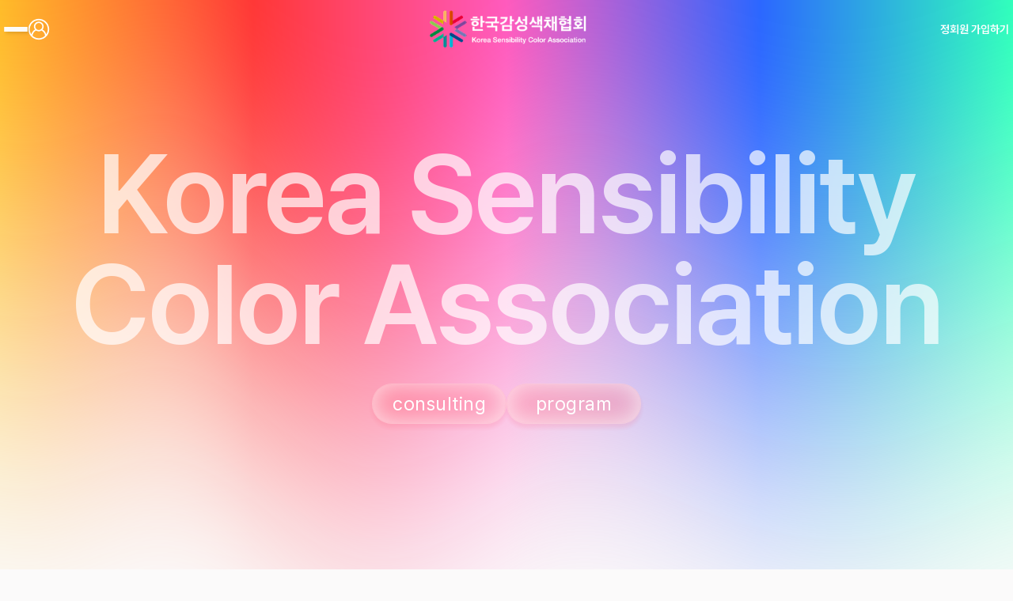

--- FILE ---
content_type: text/html; charset=utf-8
request_url: https://k-sca.co.kr/?page_id=720
body_size: 461
content:
<!doctype html><html lang="ko"><head><meta charset="utf-8"/><link rel="icon" href="/favicon.ico"/><meta name="viewport" content="width=device-width,initial-scale=1"/><meta name="theme-color" content="#000000"/><meta name="description" content="Web site created using create-react-app"/><link rel="apple-touch-icon" href="/logo192.png"/><link rel="manifest" href="/manifest.json"/><title>한국감성색채협회</title><script defer="defer" src="/static/js/main.6f5b7689.js"></script><link href="/static/css/main.1843fa1d.css" rel="stylesheet"></head><body><noscript>You need to enable JavaScript to run this app.</noscript><div id="root"></div></body></html>

--- FILE ---
content_type: text/css; charset=utf-8
request_url: https://k-sca.co.kr/static/css/main.1843fa1d.css
body_size: 24343
content:
*,:after,:before{box-sizing:border-box;margin:0;padding:0}body,html{-webkit-text-size-adjust:100%;-webkit-tap-highlight-color:transparent;height:100%;width:100%}a,button{cursor:pointer;display:inline-block;text-decoration:none}a,button,input,select,textarea{-webkit-appearance:none;appearance:none;background:none;border:none;color:inherit;outline:none}input,select,textarea{font:inherit;resize:none}ol,ul{list-style:none;margin:0;padding:0}canvas,img,picture,svg,video{display:block;max-width:100%}a:active,button:active,input:active{-webkit-tap-highlight-color:transparent;background:none;color:inherit}table{border-collapse:collapse;border-spacing:0;width:100%}:focus{outline:none}body{background:#fbfafa;color:#333;font-family:Pretendard,Noto Sans KR,Arial,sans-serif}.Home_home__uEIM2{height:100%;width:100%}.Section01_section01__zZulK{height:100vh;position:relative;width:100%}.Section01_section01Container__cc7tq{height:100%;margin:0 auto;max-width:1270px;position:relative;z-index:2}.Section01_section01TextContainer__UCLiV,.Section01_section01TextWrapper__WPwHN{align-items:center;display:flex;flex-direction:column;justify-content:center}.Section01_section01Content__CWbCk{display:flex;flex-direction:column;gap:40px;height:100%;justify-content:center}.Section01_section01Text__KMyyp{color:#ffffffb3;font-size:clamp(90px,11vw,160px);font-weight:600;letter-spacing:1px;letter-spacing:-3px;line-height:1}.Section01_section01TextWrapperMobile__vkWrE .Section01_section01Text__KMyyp{color:#ffffffe6;text-shadow:0 0 10px #00000026}.Section01_Buttons__HNSci{align-items:center;animation:Section01_buttonAnimation__Qgllx .8s ease-in-out forwards;animation-delay:1s;display:flex;gap:30px;justify-content:center;margin-top:40px;opacity:0;width:100%}.Section01_button__8apBU{-webkit-backdrop-filter:blur(10px);backdrop-filter:blur(10px);background:#ff56704d;border:1px solid #fff6;border-radius:50px;box-shadow:0 5px 5px #ff567026,inset 0 0 30px #ffffffb3;color:#fff;cursor:pointer;display:inline-block;font-size:24px;font-weight:400;letter-spacing:.5px;padding:10px 0;text-align:center;text-decoration:none;width:170px}@keyframes Section01_buttonAnimation__Qgllx{0%{opacity:0;transform:translateY(0)}to{opacity:1;transform:translateY(-10px)}}.Section01_section01TextWrapperMobile__vkWrE{display:none}@media (max-width:1024px){.Section01_section01Container__cc7tq{padding:0 40px;width:100%}}@media (max-width:768px){.Section01_section01TextWrapper__WPwHN{display:none}.Section01_section01TextWrapperMobile__vkWrE{align-items:flex-start;display:flex;flex-direction:column;gap:5px;justify-content:center;width:100%}.Section01_section01Container__cc7tq{padding:0 20px}.Section01_section01Text__KMyyp{font-size:clamp(50px,16vw,90px)}.Section01_Buttons__HNSci{gap:30px;margin-top:20px}.Section01_button__8apBU{font-size:16px;width:130px}}.Aurora_auroraContainer__6M1p-{height:100%;left:0;position:absolute;top:0;width:100%;z-index:1}.Section02_section02__FW\+EJ{width:100%}.Section02_section02Container__8ziRW{aspect-ratio:3.22/1;background:url(/static/media/home-section02-bg.3182ce2724446d6192cf.png) no-repeat 50%;background-size:cover;border-radius:40px;overflow:hidden;position:relative;width:100%}.Section02_section02Container__8ziRW:before{-webkit-backdrop-filter:blur(4px);backdrop-filter:blur(4px);background-color:#a3a3a366;border-radius:30px;content:"";height:100%;left:0;position:absolute;top:0;width:100%}.Section02_section02Content__niDFx{gap:20px;height:100%;margin:0 auto;max-width:1270px;position:relative;z-index:2}.Section02_section02Content__niDFx,.Section02_section02TextContainer__FQ1Ur{align-items:center;display:flex;flex-direction:column;justify-content:center}.Section02_section02TextContainer__FQ1Ur{color:#fff;gap:36px;padding-top:50px}.Section02_section02Title__w\+uab{font-family:RedHatDisplay,sans-serif;font-size:clamp(32px,5vw,64px);font-weight:500;text-shadow:0 4px 10px #00000040}.Section02_section02SubTitle__awR2X{animation:Section02_section02TitleAnimation__KKMu3 1s ease-in-out forwards;animation-delay:1s;font-family:Pretendard,sans-serif;font-size:clamp(14px,3vw,18px);font-weight:300;line-height:1.7;opacity:0;text-align:center}.Section02_mobileSection02SubTitle__8FjbO{display:none}@keyframes Section02_section02TitleAnimation__KKMu3{0%{opacity:0;transform:translateY(50%)}to{opacity:1;transform:translateY(0)}}@media (max-width:1024px){.Section02_section02Container__8ziRW{aspect-ratio:1.77/1;border-radius:20px}.Section02_section02Container__8ziRW:before{border-radius:20px}}@media (max-width:768px){.Section02_section02Container__8ziRW{aspect-ratio:1.77/1}.Section02_section02SubTitle__awR2X{display:none}.Section02_mobileSection02SubTitle__8FjbO{display:block;font-size:14px;line-height:1.5;text-align:center}}@media (max-width:480px){.Section02_section02Container__8ziRW{aspect-ratio:1.47/1;border-radius:5px}.Section02_section02TextContainer__FQ1Ur{gap:15px}.Section02_section02Title__w\+uab{font-size:24px}.Section02_section02Container__8ziRW:before{border-radius:5px}.Section02_mobileSection02SubTitle__8FjbO{font-size:12px}}.Section03_section03__Xqwkv{padding:100px 0;width:100%}.Section03_container__3H4ch{margin:0 auto;max-width:1270px}.Section03_mainTitle__oi3ke{font-size:48px;font-weight:500;letter-spacing:-1px;margin-bottom:10px;text-align:center}.Section03_subtitle__Ee2f9{color:#666;font-size:20px;font-weight:400;letter-spacing:-.5px;line-height:1.4;margin-bottom:80px;text-align:center}.Section03_content__fQb17{align-items:flex-start;display:flex;gap:160px}.Section03_textSection__KZBEr{flex:1 1}.Section03_textItem__rhjGY{padding:30px 0;transition:all .3s ease}.Section03_textItem__rhjGY.Section03_active__-h93E .Section03_title__lN0Xe{color:#ff5670}.Section03_title__lN0Xe{color:#7e7d7d;font-size:24px;font-weight:500;margin-bottom:15px;transition:color .3s ease}.Section03_textItem__rhjGY.Section03_active__-h93E .Section03_list__uZrFl li{color:#333}.Section03_list__uZrFl{list-style:none;margin:0;padding:0}.Section03_list__uZrFl li{color:#7e7d7d;font-size:16px;line-height:1.8;padding-left:15px;position:relative}.Section03_list__uZrFl li:before{content:"•";left:0;position:absolute;top:-1px}.Section03_imageSection__F52bX{flex:1 1;height:500px;position:relative}.Section03_image__hypZh{border-radius:20px;height:100%;left:0;object-fit:cover;opacity:0;pointer-events:none;position:absolute;top:0;transition:opacity .5s ease;width:100%;z-index:1}.Section03_image__hypZh.Section03_imageActive__X\+MEF{opacity:1;z-index:2}@media (max-width:1024px){.Section03_container__3H4ch{max-width:100%;padding:0 40px}.Section03_content__fQb17{flex-direction:column-reverse;gap:40px}.Section03_textSection__KZBEr{flex:none;width:100%}.Section03_textItem__rhjGY{padding:20px 0;pointer-events:auto}.Section03_subtitle__Ee2f9{margin-bottom:40px}.Section03_imageSection__F52bX{flex:none;height:400px;position:relative;width:100%}.Section03_image__hypZh{display:block;opacity:0;position:absolute;z-index:1}.Section03_image__hypZh.Section03_imageActive__X\+MEF{opacity:1;z-index:2}}@media (max-width:768px){.Section03_container__3H4ch{max-width:100%;padding:0 20px}.Section03_mainTitle__oi3ke{font-size:32px}.Section03_subtitle__Ee2f9{font-size:14px}.Section03_imageSection__F52bX{flex:none;height:300px}.Section03_title__lN0Xe{font-size:20px}}@media (max-width:480px){.Section03_title__lN0Xe{font-size:18px}.Section03_subtitle__Ee2f9{font-size:14px}.Section03_list__uZrFl li{font-size:13px}.Section03_textItem__rhjGY{padding:15px 0}}.Section04_section04__Lvjdr{overflow:hidden;padding:100px 0}.Section04_container__PD21U{margin:0 auto;max-width:1540px;padding:0 20px}.Section04_title__C8aKk{font-size:48px;font-weight:500;margin-bottom:20px;text-align:center}.Section04_carouselContainer__KzZw9{align-items:center;display:flex;gap:20px;justify-content:center}.Section04_navButton__DU0Rm{align-items:center;display:flex;flex-shrink:0;justify-content:center;transition:all .3s ease}.Section04_navButton__DU0Rm img{height:auto;object-fit:cover;width:53px}.Section04_navButton__DU0Rm:disabled{cursor:not-allowed;opacity:.3}.Section04_carouselWrapper__jnVYS{flex:1 1;max-width:1290px;overflow:hidden;padding:0 20px}.Section04_carouselTrack__Bz0fo{display:flex;transition:transform .5s ease}.Section04_newsCard__g3J-q{background-color:#fff;border:1px solid #ffa8a81a;border-radius:30px;box-shadow:2px 2px 20px #ffbcbc3b;cursor:pointer;flex-shrink:0;margin-right:40px;overflow:hidden;padding:20px;transition:all .3s ease;width:calc(33.333% - 26.67px)}.Section04_newsCard__g3J-q:hover{border:1px solid #ffa8a8}.Section04_imageWrapper__avY5L{border-radius:20px;height:250px;margin-bottom:10px;overflow:hidden;width:100%}.Section04_image__oVfSd{height:100%;object-fit:cover;width:100%}.Section04_content__UqrQU{align-items:flex-start;display:flex;flex-direction:column}.Section04_category__FCpVI{background-color:#ffa8a826;border:1px solid #ffa8a8;border-radius:5px;color:#ffa8a8;display:inline-block;font-size:12px;font-weight:700;margin-bottom:2px;padding:4px 10px}.Section04_newsTitle__G4UPN{-webkit-line-clamp:1;font-size:18px;font-weight:600;line-height:1.4;margin-bottom:5px;margin-top:5px}.Section04_description__wv8xc,.Section04_newsTitle__G4UPN{-webkit-box-orient:vertical;display:-webkit-box;overflow:hidden;text-overflow:ellipsis}.Section04_description__wv8xc{-webkit-line-clamp:2;color:#666;font-size:13px;line-height:1.6;margin-bottom:20px;word-break:break-word}.Section04_moreButtonWrapper__NOBS1{display:flex;justify-content:flex-end;width:100%}.Section04_moreButton__yIfKy{align-items:center;background-color:#fff;border:1px solid #ffe0eb;border-radius:50%;cursor:pointer;display:flex;height:45px;justify-content:center;padding:0;transition:all .3s ease;width:45px}.Section04_moreButton__yIfKy img{height:20px;width:20px}.Section04_moreButton__yIfKy:hover{background-color:#fff0f5}@media (max-width:1024px){.Section04_newsCard__g3J-q{margin-right:40px;width:calc(50% - 20px)}.Section04_navButton__DU0Rm{height:auto;width:35px}}@media (max-width:768px){.Section04_section04__Lvjdr{padding:60px 0}.Section04_title__C8aKk{font-size:32px;margin-bottom:40px}.Section04_container__PD21U{padding:0}.Section04_carouselContainer__KzZw9{gap:10px}.Section04_newsCard__g3J-q{width:100%}.Section04_carouselWrapper__jnVYS{padding:0 20px}.Section04_imageWrapper__avY5L{height:200px}.Section04_navButton__DU0Rm{height:40px;width:40px}.Section04_navButton__DU0Rm img{width:25px}}@media (max-width:480px){.Section04_carouselContainer__KzZw9{gap:0}.Section04_newsCard__g3J-q{border-radius:25px;padding:13px}.Section04_moreButton__yIfKy{height:40px;width:40px}}.Section05_section05__UhsFc{padding:200px 0;width:100%}.Section05_section05Container__j9ctu{align-items:center;display:flex;height:100%;justify-content:center;position:relative;width:100%}.FlowingMenu_menuWrap__WENAB{height:100%;overflow:hidden;width:100%}.FlowingMenu_menu__e\+Lev{display:flex;flex-direction:column;height:100%;margin:0;padding:0}.FlowingMenu_menuItem__1Gz1P{flex:1 1;overflow:hidden;position:relative;text-align:center}.FlowingMenu_menuItemLink__z9N2A{align-items:center;cursor:pointer;display:flex;font-size:38px;font-weight:500;height:100%;justify-content:center;padding:70px 0;position:relative;text-decoration:none;text-transform:uppercase;white-space:nowrap}.FlowingMenu_menuItemLink__z9N2A:hover{color:#060010}.FlowingMenu_marquee__S8CT9{background:#333;height:100%;left:0;overflow:hidden;pointer-events:none;position:absolute;top:0;transform:translate3d(0,101%,0);transition:transform ease-expo .6s;width:100%}.FlowingMenu_marqueeInnerWrap__\+zp\+b{display:flex;height:100%;overflow:hidden;transform:translateX(0);width:100%}.FlowingMenu_marqueeInner__d3ydf{align-items:center;animation:FlowingMenu_marquee__S8CT9 50s linear infinite;display:flex;flex-shrink:0;gap:100px;height:100%;position:relative;will-change:transform}.FlowingMenu_marqueeInner__d3ydf span{font-size:38px;font-weight:500;line-height:1.2;padding:1vh 1vw 0;text-transform:uppercase;white-space:nowrap}.FlowingMenu_marqueeImg__icjs4{background-position:50% 50%;background-size:cover;border-radius:50px;height:55px;margin:50px 2vw;padding:1em 0;width:55px}.FlowingMenu_menuItemLink__z9N2A:hover+.FlowingMenu_marquee__S8CT9{transform:translateZ(0)}@keyframes FlowingMenu_marquee__S8CT9{0%{transform:translateX(0)}to{transform:translateX(-50%)}}@media (max-width:1024px){.FlowingMenu_menuItemLink__z9N2A{font-size:30px;padding:60px 0}.FlowingMenu_marqueeInner__d3ydf span{font-size:30px}.FlowingMenu_marqueeImg__icjs4{height:45px;width:45px}}@media (max-width:767px){.FlowingMenu_menuItemLink__z9N2A{font-size:20px;padding:50px 0}.FlowingMenu_marqueeInner__d3ydf span{font-size:20px}.FlowingMenu_marqueeImg__icjs4{height:35px;width:35px}}.Header_header__Lhnr8{left:0;position:fixed;top:0;transition:top .4s ease-in-out,background-color .4s ease-in-out;width:100%;z-index:500}.Header_header__Lhnr8.Header_scrolled__jPUSR{background-color:#ff56704d;box-shadow:0 2px 10px #0000001a}.Header_header__Lhnr8.Header_scrolled__jPUSR:before{-webkit-backdrop-filter:blur(5px);backdrop-filter:blur(5px);content:"";height:100%;left:0;position:absolute;top:0;width:100%}.Header_header__Lhnr8.Header_hidden__bI9VI{top:-120px}.Header_header__Lhnr8.Header_dark__TFGN2 .Header_loginButton__\+VvEP,.Header_header__Lhnr8.Header_dark__TFGN2 .Header_membershipButton__aRggt,.Header_header__Lhnr8.Header_dark__TFGN2 .Header_userName__VKpmB{color:#333}.Header_navWrap__xuZ55 .Header_menuTitleLink__oIioc{color:#fff!important}.Header_header__Lhnr8.Header_dark__TFGN2 .Header_hamburger__gyFYw span{background:#333}.Header_header__Lhnr8.Header_dark__TFGN2 .Header_logoutButton__BjcaY{background:#0000001a;border:1px solid #0003;color:#333}.Header_header__Lhnr8.Header_dark__TFGN2 .Header_logoutButton__BjcaY:hover{background:#0003;border-color:#0000004d}.Header_header__Lhnr8.Header_dark__TFGN2.Header_scrolled__jPUSR{background-color:#ffffffe6;box-shadow:0 2px 10px #0000001a}.Header_headerWrap__W1rIt{align-items:center;display:grid;grid-template-columns:1fr auto 1fr;height:100%;margin:0 auto;max-width:1270px;padding:10px 0 5px;position:relative}.Header_leftButtons__2TQew{align-items:center;display:flex;gap:20px;justify-self:start}.Header_logo__nZ7K6{align-items:center;display:flex;height:auto;justify-content:center;justify-self:center;position:relative;width:210px}.Header_logo__nZ7K6 span{display:block;height:0;left:0;opacity:0;pointer-events:none;position:absolute;text-indent:-9999px;top:0;width:0}.Header_logo__nZ7K6 img{height:100%;object-fit:cover;width:100%}.Header_rightButton__jm5Fj{align-items:center;display:flex;justify-self:end}.Header_loginButton__\+VvEP{color:#fff;font-size:16px;font-weight:400;transition:all .3s ease;white-space:nowrap}.Header_userInfo__y1odW{align-items:center;display:flex;gap:15px}.Header_userName__VKpmB{color:#fff;font-size:14px;font-weight:500;white-space:nowrap}.Header_logoutButton__BjcaY{background:#fff3;border:1px solid #ffffff4d;border-radius:6px;color:#fff;cursor:pointer;font-size:12px;font-weight:500;padding:6px 12px;transition:all .3s ease;white-space:nowrap}.Header_logoutButton__BjcaY:hover{background:#ffffff4d;border-color:#ffffff80}.Header_membershipButton__aRggt{color:#fff;font-size:14px;font-weight:600;text-decoration:none;transition:all .3s ease;white-space:nowrap}.Header_membershipButton__aRggt:hover{text-decoration:underline;text-underline-offset:.24em;transition:all .3s}.Header_hamburger__gyFYw{align-items:center;background:none;border:none;cursor:pointer;display:flex;flex-direction:column;gap:6px;height:auto;justify-content:center;width:30px;z-index:120}.Header_hamburger__gyFYw span{background:#fff;border-radius:2px;box-shadow:2px 2px 4px #00000026;display:block;height:2px;position:relative;transition:all .55s ease-in-out;width:100%}.Header_hamburger__gyFYw.Header_active__0pzId span:first-child{background:#666;transform:translateY(8px) rotate(45deg)}.Header_hamburger__gyFYw.Header_active__0pzId span:nth-child(2){opacity:0}.Header_hamburger__gyFYw.Header_active__0pzId span:nth-child(3){background:#666;transform:translateY(-8px) rotate(-45deg)}.Header_navWrap__xuZ55{-webkit-backdrop-filter:blur(10px);backdrop-filter:blur(10px);background:#ffffff4d;box-shadow:0 0 20px #00000026;color:#fff;height:100vh;left:0;opacity:0;overflow-y:auto;padding-top:75px;pointer-events:none;position:fixed;top:0;transform:translateX(-100%);transition:transform .4s ease-in-out,opacity .3s ease-in-out;width:280px;z-index:9999}.Header_mobileUserInfo__St41d{display:none}.Header_navflexBox__wnKhG{align-items:center;display:flex;flex-direction:column;height:calc(100vh - 75px);justify-content:space-between;text-align:center}.Header_navWrap__xuZ55.Header_active__0pzId{opacity:1;pointer-events:auto;transform:translateX(0)}.Header_closeButton__liiL5{align-items:center;border:none;border-radius:50%;cursor:pointer;display:none;height:40px;justify-content:center;position:absolute;right:20px;top:20px;transition:all .3s ease;width:40px;z-index:1001}.Header_closeButton__liiL5 span{color:#333;font-size:80px;font-weight:300;line-height:1}.Header_closeButton__liiL5:hover{background:#fff6;transform:rotate(90deg)}.Header_flexBox__G18Pk{display:flex}.Header_menuItem__drWGh{align-items:center;background:#ff56704d;box-shadow:inset 0 0 30px #ffffffb3;display:flex;height:100%;justify-content:center;position:relative;width:100%}.Header_menuTitle__nu3-q{cursor:pointer;margin:5px 0;padding:10px 0}.Header_menuTitleLink__oIioc,.Header_menuTitle__nu3-q{display:block;font-size:18px;font-weight:600;width:100%}.Header_menuTitleLink__oIioc{align-items:center;color:#fff;display:flex;height:100%;justify-content:center;letter-spacing:2px;transition:all .6s ease}.Header_menuTitleLink__oIioc:hover{color:#ff5670}@media (min-width:1024px){.Header_subMenu__USTTj{max-height:0;opacity:0;overflow:hidden;transition:max-height 1.1s ease,opacity .8s ease}.Header_menuItem__drWGh:hover .Header_subMenu__USTTj{max-height:500px;opacity:1}}@media (max-width:1024px){.Header_headerWrap__W1rIt{max-width:100%;padding:20px 40px}.Header_navWrap__xuZ55{height:100vh;padding-top:80px;width:100%}.Header_closeButton__liiL5{display:flex}.Header_subMenu__USTTj{max-height:0;opacity:0;overflow:hidden;transition:max-height 1s ease,opacity .7s ease}.Header_subMenu__USTTj.Header_open__f4GKg{max-height:500px;opacity:1}}@media (max-width:767px){.Header_headerWrap__W1rIt{gap:10px;grid-template-columns:auto 1fr auto;padding:20px}.Header_logo__nZ7K6{width:140px}.Header_leftButtons__2TQew{gap:12px}.Header_loginButton__\+VvEP{height:25px;width:25px}.Header_loginButton__\+VvEP img{height:100%;width:100%}.Header_userInfo__y1odW{display:none}.Header_membershipButton__aRggt{font-size:12px;padding:8px 0 8px 10px}.Header_navWrap__xuZ55{height:100vh;padding-top:70px;width:100%}.Header_mobileUserInfo__St41d{align-items:center;border-bottom:1px solid #fff3;display:flex;gap:12px;left:0;margin-bottom:20px;padding:20px;position:absolute;top:0}.Header_mobileUserName__7V8rD{color:#fff;font-size:16px;font-weight:600;text-shadow:0 0 10px #0000001a}.Header_mobileLogoutButton__XNf79{background:#fff3;border:1px solid #ffffff4d;border-radius:6px;box-shadow:0 0 10px #0000000d;color:#fff;cursor:pointer;font-size:14px;font-weight:500;padding:6px 10px;transition:all .3s ease}.Header_mobileLogoutButton__XNf79:hover{background:#ffffff4d;border-color:#ffffff80}.Header_mobileLoginButton__jDciz{align-items:center;border-bottom:1px solid #fff3;display:flex;justify-content:center;margin-bottom:20px;padding:20px}.Header_mobileLoginButton__jDciz img{height:30px;width:30px}.Header_closeButton__liiL5{display:flex;height:25px;right:18px;top:20px;width:25px}.Header_closeButton__liiL5 img{height:100%;object-fit:cover;width:100%}.Header_flexBox__G18Pk{flex-direction:column}.Header_subMenu__USTTj{color:#999;display:flex;flex-direction:column;gap:5px;margin:5px 0;padding:0 0 5px 15px}.Header_subMenu__USTTj li{padding:3px 0}.Header_subMenu__USTTj li a{font-size:16px;letter-spacing:.5px}.Header_hamburger__gyFYw{gap:6px;width:23px}.Header_hamburger__gyFYw span{display:block;height:2px;width:100%}.Header_hamburger__gyFYw.Header_active__0pzId span:first-child{transform:translateY(9px) rotate(45deg)}.Header_hamburger__gyFYw.Header_active__0pzId span:nth-child(3){transform:translateY(-9px) rotate(-45deg)}.Header_menuTitle__nu3-q{cursor:pointer;display:block;font-size:16px;font-weight:600;margin:5px 0;padding:5px 0;transition:all .3s ease;width:134px}.Header_menuTitle__nu3-q:hover{color:#ff5670}.Header_linkIcon__XmwIX{font-size:15px;transition:transform .3s ease}.Header_communityLink__1w8r\+{align-items:center;display:flex;gap:8px}.Header_menuTitleLink__oIioc{font-size:16px;font-weight:600;transition:all .4s ease}}.Footer_footer__EwVYi{position:relative;width:100%}.Footer_footer__EwVYi:before{background:var(--footer-gradient);content:"";height:100%;left:0;pointer-events:none;position:absolute;top:0;width:100%;z-index:0}.Footer_footerWrap__84muy{display:flex;flex-direction:column;height:100%;justify-content:flex-end;margin:0 auto;position:relative;width:100%;z-index:1}.Footer_footerInfo__8qepb{background:#333;color:#d8d8d8;display:flex;flex-direction:column;justify-content:space-between;padding:15px 0;width:100%}.Footer_infoLeft__7ABr3,.Footer_infoRight__j9\+Vk{align-items:center;display:flex;font-size:14px;gap:10px}.Footer_footerInfoBox__g2a4C{margin:0 auto;max-width:1270px;width:100%}.Footer_footerInfoTop__A08nb{align-items:center;display:flex;justify-content:space-between;padding-bottom:15px;width:100%}.Footer_linkBox__165If{display:flex;gap:20px}.Footer_linkBox__165If a{font-size:16px;font-weight:600;text-decoration:underline;text-underline-offset:.24em;transition:all .3s}.Footer_linkBox__165If a:hover{color:#ff5670}.Footer_snsIconBox__KKn9w ul{align-items:center;display:flex;gap:28px}.Footer_snsIconBox__KKn9w ul li a{align-items:center;display:flex;font-size:14px;font-weight:600;gap:2px}.Footer_snsIconBox__KKn9w ul li a img{height:30px;width:30px}.Footer_footerInfoBottom__2qAk8{align-items:center;display:flex;justify-content:space-between;width:100%}@media (max-width:1024px){.Footer_footer__EwVYi{width:100%}.Footer_footerInfoBox__g2a4C{max-width:100%;padding:0 40px}.Footer_infoLeft__7ABr3,.Footer_infoRight__j9\+Vk{font-size:13px;gap:5px}.Footer_textItem__JaLkf:hover .Footer_title__-rzTJ{color:inherit}.Footer_footerInfoTop__A08nb{padding-bottom:20px}.Footer_footerInfoBottom__2qAk8{align-items:flex-start;flex-direction:column;gap:5px}}@media (max-width:767px){.Footer_footer__EwVYi{width:100%}.Footer_footerInfoBox__g2a4C{padding:0 20px}.Footer_footerInfo__8qepb{gap:5px}.Footer_footerInfoTop__A08nb{align-items:flex-start;flex-direction:column;gap:10px}.Footer_linkBox__165If a{font-size:14px}.Footer_infoLeft__7ABr3,.Footer_infoRight__j9\+Vk{align-items:flex-start;display:flex;flex-direction:column}.Footer_infoLeft__7ABr3 span:nth-child(2),.Footer_infoRight__j9\+Vk span:nth-child(2){display:none}}.Request_requestPosition__O0FVu{justify-content:flex-end;min-height:50vh}.Request_requestPosition__O0FVu,.Request_requestWrap__XIG2i{display:flex;flex-direction:column;position:relative;width:100%}.Request_requestWrap__XIG2i{height:100%;margin:0 auto;max-width:1270px}.Request_requestWrap__XIG2i>h3{font-size:48px;font-weight:500;padding-bottom:70px;text-align:center}.Request_processWrap__BaQ-i{align-items:flex-start;display:flex;height:100%;justify-content:space-between;padding-bottom:70px}.Request_processContent__85EIY{width:50%}.Request_requestWrap__XIG2i .Request_span__srn1F{display:flex;flex-direction:column;font-size:16px;letter-spacing:.5px;line-height:1.5;padding-bottom:40px}.Request_requestButton__mOYPp{background-color:#ff5670;border:none;border-radius:8px;color:#fff;cursor:pointer;display:none;font-size:18px;font-weight:600;margin-bottom:40px;padding:15px;width:100%}.Request_processFlow__gywig{grid-gap:30px;display:grid;gap:30px;grid-template-columns:1fr 1fr;width:50%}.Request_stepWrapper__yjXwb,.Request_step__MY3U3{align-items:center;display:flex;justify-content:center}.Request_step__MY3U3{background:#ffffff4d;border:1px solid #ffa8a81a;border-radius:100%;box-shadow:2px 2px 23px #ffbcbc3b;flex-direction:column;height:145px;text-align:center;width:145px}.Request_stepTitle__BU11n{font-size:16px;font-weight:500;margin-bottom:10px}.Request_stepDescription__q19iD{word-wrap:break-word;color:#666;font-size:13px;-webkit-hyphens:auto;hyphens:auto;line-height:1.2;overflow-wrap:break-word;white-space:pre-line;word-break:keep-all}.Request_stepNumber__Ip-TB{font-size:14px;line-height:1}.Request_formWrap__l\+CE4{padding-left:50px;width:50%}.Request_line__1PM4I{align-self:stretch;background:#ececec;width:1px}@media (max-width:1024px){.Request_requestPosition__O0FVu{margin:0 auto;max-width:100%;min-height:50vh;padding:0 40px;width:100%}.Request_processContent__85EIY{width:100%}.Request_requestWrap__XIG2i .Request_span__srn1F{font-size:16px;letter-spacing:.5px;padding-bottom:35px}.Request_requestButton__mOYPp{display:block}.Request_processFlow__gywig{grid-template-columns:1fr 1fr 1fr 1fr;width:100%}.Request_step__MY3U3{height:140px;width:140px}.Request_stepTitle__BU11n{font-size:18px}.Request_stepDescription__q19iD{font-size:13px}.Request_stepNumber__Ip-TB{font-size:16px}.Request_line__1PM4I{display:none}.Request_formWrap__l\+CE4{display:absolute}}@media (max-width:767px){.Request_requestPosition__O0FVu{max-width:100%;min-height:90vh;padding:0 20px}.Request_requestWrap__XIG2i>h3{font-size:25px;padding-bottom:55px}.Request_requestWrap__XIG2i>p{font-size:30px;font-weight:600;padding-bottom:30px}.Request_processWrap__BaQ-i{align-items:flex-start;flex-direction:column;justify-content:flex-start;padding-bottom:45px}.Request_requestWrap__XIG2i .Request_span__srn1F{font-size:14px;letter-spacing:.5px;padding-bottom:35px}.Request_processFlow__gywig{grid-template-columns:2fr 2fr;width:100%}.Request_stepWrapper__yjXwb{flex-direction:column;position:relative;width:100%}.Request_step__MY3U3{height:120px;margin:0 auto;width:120px}.Request_stepNumber__Ip-TB{font-size:12px}.Request_stepTitle__BU11n{font-size:14px}.Request_stepDescription__q19iD{font-size:12px}.Request_arrow__X9nVy{height:auto;width:20px}}@media (max-width:480px){.Request_stepTitle__BU11n{font-size:12px}}.RequestForm_overlay__nP5k7{align-items:center;bottom:40px;display:flex;justify-content:center;position:absolute;right:0;transform:translate(0);z-index:1000}.RequestForm_overlay__nP5k7.RequestForm_desktopForm__FKv\+e{bottom:auto;position:static;right:auto;transform:none;width:100%}.RequestForm_modal__wqVcS{border-radius:0;height:auto;max-width:100%;padding:40px 10px}.RequestForm_modal__wqVcS.RequestForm_desktopModal__HVr4C{animation:none;box-shadow:none;max-width:100%;padding:0;position:static;width:100%}.RequestForm_closeBtn__1ZV3A{background:none;border:none;color:#ccc;cursor:pointer;font-size:50px;position:absolute;right:20px;top:10px;transition:color .3s;z-index:10}.RequestForm_closeBtn__1ZV3A:hover{color:#474747}.RequestForm_titleWrap__-5a-5{margin-bottom:30px;text-align:left}.RequestForm_titleWrap__-5a-5 h3{font-size:18px;font-weight:500;margin:0 0 2px}.RequestForm_titleWrap__-5a-5 p{color:#888;font-size:14px;margin:0}.RequestForm_formBody__q43U1{display:flex;flex-direction:column;gap:22px;padding-top:20px}.RequestForm_inputBox__inyHh{display:flex;justify-content:space-between}.RequestForm_inputBox__inyHh label{font-size:16px;font-weight:500;padding-top:8px;width:147px}.RequestForm_inputBox__inyHh input,.RequestForm_inputBox__inyHh select,.RequestForm_inputBox__inyHh textarea{-webkit-appearance:none;appearance:none;border-bottom:1.5px solid #eee;font-family:inherit!important;font-size:14px;outline:none;padding:10px 11px;transition:border .3s;width:100%}.RequestForm_inputBox__inyHh select,input::placeholder,textarea::placeholder{color:#bbb}.RequestForm_inputBox__inyHh input:focus,.RequestForm_inputBox__inyHh select:focus,.RequestForm_inputBox__inyHh textarea:focus{border-color:#ffa8a8}.RequestForm_inputBox__inyHh textarea{min-height:120px;resize:vertical}.RequestForm_submitBtn__I6T26{background:#ff5670;border-radius:10px;color:#fff;cursor:pointer;font-size:16px;font-weight:500;margin:0 0 0 auto;padding:12px 25px;transition:background .3s}.RequestForm_submitBtn__I6T26:hover{background:#ffebee}@keyframes RequestForm_slideUp__2s3-i{0%{opacity:0;transform:translateY(20px)}to{opacity:1;transform:translateY(0)}}@media (min-width:1025px){.RequestForm_overlay__nP5k7.RequestForm_desktopForm__FKv\+e{bottom:auto;position:static;right:auto;transform:none;width:100%}.RequestForm_modal__wqVcS.RequestForm_desktopModal__HVr4C{animation:none;box-shadow:none;max-width:100%;padding:0;position:static;width:100%}}@media (max-width:1024px){.RequestForm_overlay__nP5k7{bottom:110px;right:50%;transform:translate(50%)}.RequestForm_modal__wqVcS{animation:RequestForm_slideUp__2s3-i .5s ease-out forwards;background:#fff;border-radius:22px;box-shadow:0 4px 24px #b4b4b421;height:auto;max-width:646px;padding:30px 50px;position:relative;width:96vw;z-index:1001}.RequestForm_submitBtn__I6T26{margin:0 auto}}@media (max-width:767px){.RequestForm_overlay__nP5k7{bottom:50%;position:fixed;right:50%;transform:translate(50%,50%);z-index:100000}.RequestForm_modal__wqVcS{padding:35px 20px}.RequestForm_submitBtn__I6T26{font-size:16px;height:38px;margin:0 auto;width:139px}.RequestForm_inputBox__inyHh{flex-direction:column}.RequestForm_inputBox__inyHh label{font-size:15px;padding:4px 8px;width:100%}.RequestForm_inputBox__inyHh input,.RequestForm_inputBox__inyHh select,.RequestForm_inputBox__inyHh textarea{font-size:13px!important}.RequestForm_titleWrap__-5a-5{margin-bottom:10px;padding-left:8px}.RequestForm_titleWrap__-5a-5 h3{font-size:16px}.RequestForm_titleWrap__-5a-5 p{font-size:12px}}.TopButton_topButton__eAb9B{align-items:center;background:#ff56704d;border:none;border-radius:50%;bottom:30px;box-shadow:0 0 10px #ff56704d;color:#fff;cursor:pointer;display:flex;height:50px;justify-content:center;opacity:0;position:fixed;right:30px;transform:translateY(20px);transition:all .3s ease;visibility:hidden;width:50px;z-index:1000}.TopButton_topButton__eAb9B.TopButton_visible__jH-Kf{opacity:1;transform:translateY(0);visibility:visible}.TopButton_topButton__eAb9B:hover{box-shadow:0 6px 20px #ff567066;transform:translateY(-3px)}.TopButton_topButton__eAb9B:active{transform:translateY(-1px)}@media (max-width:767px){.TopButton_topButton__eAb9B{bottom:20px;height:45px;right:20px;width:45px}}.About_subWrap__aT63n{width:100%}.About_aboutTabs__2enLi{margin:0 auto;max-width:1270px}.About_tabList__cZUza{align-items:center;display:flex;justify-content:space-between;padding:10px 0;position:relative;width:100%}.About_tabItem__V6hqw{background:none;border:none;border-bottom:1px solid #ff5670;color:#666;cursor:pointer;flex:1 1;font-size:20px;font-weight:500;outline:none;padding:10px 0;position:relative;text-align:center;transition:all .4s ease;transition:all .23s}.About_tabItem__V6hqw:hover{color:#ff5670}.About_tabItem__V6hqw.About_active__4Ofx4{border:1px solid #ff5670;border-bottom:none;color:#ff5670}.About_tabContent__pAXTD{padding-top:40px;width:100%}@media (max-width:767px){.About_tabItem__V6hqw{font-size:16px;padding:5px 10px;transition:all .23s}}.SubPageTop_subPageTop__YZ8fu{background-size:cover;background:#fff;height:340px;position:relative;width:100%}.SubPageTop_subPageTop__YZ8fu:before{background:var(--top-gradient);content:"";height:100%;left:0;pointer-events:none;position:absolute;top:0;width:100%;z-index:0}.SubPageTop_subPageTopContent__j4mk5{height:100%;margin:0 auto;max-width:1270px;position:relative;z-index:2}.SubPageTop_subPageTopTitle__JcvqS{-webkit-text-fill-color:#0000;background:linear-gradient(180deg,#ffffff80,#fff0);-webkit-background-clip:text;background-clip:text;bottom:0;font-size:clamp(50px,18vw,260px);font-weight:600;left:0;line-height:1;pointer-events:none;position:absolute}.SubPageTop_subPageTopSubTitle__XBICU{font-size:18px;font-weight:500}@media (max-width:1024px){.SubPageTop_subPageTop__YZ8fu{height:300px}.SubPageTop_subPageTopSubTitle__XBICU{font-size:16px}.SubPageTop_subPageTopContent__j4mk5{margin:0 30px}}@media (max-width:767px){.SubPageTop_subPageTopContent__j4mk5{margin:0 10px}.SubPageTop_subPageTop__YZ8fu{height:200px}.SubPageTop_subPageTopSubTitle__XBICU{font-size:14px}.SubPageTop_subPageTopTitle__JcvqS{bottom:15px}}@media (max-width:480px){.SubPageTop_subPageTopSubTitle__XBICU{font-size:14px}}.Greeting_greetingWrap__H\+De2{margin:0 auto;width:100%}.Greeting_title__J85Ej{font-size:35px;font-weight:600;margin-bottom:6px;text-align:center}.Greeting_titleWrap__7SpVH{text-align:center}.Greeting_subtitle__0Tnl9{color:#ff5670;font-size:16px;font-weight:400}.Greeting_line__wXD8C{background:#333;height:1px;margin:15px auto 48px;width:50px}.Greeting_section01__x6-MB{align-items:center;display:flex;flex-direction:row-reverse;justify-content:space-around;padding-bottom:50px}.Greeting_imgBox__RkWMn{border-radius:16px;box-shadow:-2px 2px 14px 0 #00000026;height:650px;overflow:hidden;width:500px}.Greeting_imgBox__RkWMn>img{height:100%;object-fit:cover;width:100%}.Greeting_infoBox__0Pbt3{display:flex;flex:1 1;flex-direction:column;gap:20px;max-width:550px;padding:0 20px}.Greeting_infoTitle__lbxpv{border-bottom:1px solid #c9c9c9;padding:10px 0}.Greeting_koTitle__b7Nvf{font-size:35px;font-weight:700;line-height:1.35;margin:0}.Greeting_infoTextBox__Xvb\+G{display:flex;flex-direction:column;font-size:1.04rem;gap:13px}.Greeting_infoTextBox__Xvb\+G span{line-height:1.7;overflow-wrap:break-word;white-space:normal;word-break:keep-all}.Greeting_infoTextBox__Xvb\+G p{color:#333;font-size:20px;font-weight:700;letter-spacing:.01em;margin:9px 0 0}.Greeting_infoTextBox__Xvb\+G p span{font-weight:400;margin-left:4px}.Greeting_section02__1tbGk{padding:100px 0}.Greeting_aboutIntro__BbzdD{margin:40px auto 0;max-width:1200px;padding:0 20px;text-align:center}.Greeting_aboutIntroText__Sbcr9{color:#333;font-size:16px;line-height:1.8;margin:0 0 10px}.Greeting_aboutDesc__lAvvI{color:#333;font-size:16px;font-weight:600;margin:50px auto 40px;max-width:1200px;padding:0 20px;text-align:center}.Greeting_aboutBox__PVM7a{grid-gap:20px;display:grid;gap:20px;grid-template-columns:repeat(4,1fr);margin:0 auto;max-width:1200px;padding:0 20px}.Greeting_aboutBoxItem__q7Xn8{background:#fff;border-radius:12px;box-shadow:0 2px 10px #00000014;display:flex;flex-direction:column;overflow:hidden;transition:transform .3s ease,box-shadow .3s ease}.Greeting_aboutBoxItem__q7Xn8:hover{box-shadow:0 4px 20px #0000001f;transform:translateY(-5px)}.Greeting_aboutBoxHeader__s2QFB{align-items:center;background:#fff3f3;color:#666;display:flex;justify-content:center;padding:20px 0}.Greeting_aboutBoxNumber__h-9dw{font-size:38px;font-weight:600}.Greeting_aboutBoxContent__IxrYD{align-items:center;display:flex;flex:1 1;flex-direction:column;padding:30px 20px;text-align:center}.Greeting_aboutBoxTitle__XSBI4{font-size:18px;font-weight:600;line-height:1.5;margin:0 0 20px}.Greeting_aboutBoxDesc__F6sDL{color:#666;font-size:14px;line-height:1.7;margin:0}.Greeting_aboutBottom__q6sti{padding-top:30px;text-align:center;width:100%}.Greeting_aboutBottomText__QYx1s{color:#333;font-size:16px;line-height:1.6}.Greeting_section03__Db6Q3{padding:100px 0}.Greeting_visionIntro__NUAVz{margin:40px auto 0;text-align:center}.Greeting_visionIntroText__Iw0g2{font-size:17px;font-weight:500;line-height:1.8;margin:0 0 10px}.Greeting_visionSubtitle__VGaCX{font-size:18px;font-weight:600;margin:50px auto 40px;padding:0 20px;text-align:center}.Greeting_visionGrid__s-CY8{grid-gap:30px;display:grid;gap:30px;grid-template-columns:repeat(2,1fr);margin:0 auto 60px;padding:0 20px}.Greeting_visionCard__vTVB9{background:#fff;border-radius:16px;box-shadow:0 2px 12px #00000014;padding:40px 30px;transition:all .3s ease}.Greeting_visionCard__vTVB9:hover{box-shadow:0 6px 24px #0000001f;transform:translateY(-5px)}.Greeting_visionCardIcon__cehTk{font-size:32px;margin-bottom:15px}.Greeting_visionCardTitle__DQ\+xc{color:#333;font-size:20px;font-weight:700;line-height:1.4;margin:0 0 15px}.Greeting_visionCardDesc__3WcP4{color:#666;font-size:15px;line-height:1.7;margin:0}.Greeting_visionClosing__MFwS1{border-radius:16px;margin:0 auto;max-width:1200px;padding:50px 40px;text-align:center}.Greeting_visionClosingText__-nWTi{color:#333;font-size:16px;line-height:1.9;margin:0 0 20px}.Greeting_visionClosingText__-nWTi:last-child{margin-bottom:0}@media (max-width:1024px){.Greeting_section01__x6-MB{flex-direction:column;gap:50px}.Greeting_infoBox__0Pbt3{max-width:100%;padding:0 40px}.Greeting_imgBox__RkWMn{height:auto;max-width:100%}.Greeting_aboutBox__PVM7a{gap:20px;grid-template-columns:repeat(2,1fr)}}@media (max-width:767px){.Greeting_title__J85Ej{font-size:25px}.Greeting_subtitle__0Tnl9{font-size:14px}.Greeting_line__wXD8C{margin:0 auto 30px;width:40px}.Greeting_imgBox__RkWMn{height:auto;max-width:350px}.Greeting_infoBox__0Pbt3{padding:0 20px;width:100%}.Greeting_infoTitle__lbxpv{border-bottom:1px solid #c9c9c9;font-size:16px;padding:10px 0}.Greeting_koTitle__b7Nvf{font-size:25px}.Greeting_infoTextBox__Xvb\+G{font-size:.92rem}.Greeting_infoTextBox__Xvb\+G span{line-height:1.4}.Greeting_infoTextBox__Xvb\+G p{color:#333;font-size:18px;font-weight:700;letter-spacing:.01em;margin:9px 0 0}.Greeting_aboutIntroText__Sbcr9{font-size:14px}.Greeting_aboutDesc__lAvvI{font-size:14px;margin:40px auto 30px}.Greeting_aboutBox__PVM7a{gap:20px;grid-template-columns:1fr}.Greeting_aboutBoxTitle__XSBI4{font-size:16px}.Greeting_aboutBoxDesc__F6sDL{font-size:13px}.Greeting_aboutBottomText__QYx1s{font-size:14px}.Greeting_section03__Db6Q3{padding:60px 0}.Greeting_visionIntroText__Iw0g2{font-size:15px}.Greeting_visionSubtitle__VGaCX{font-size:16px;margin:40px auto 30px}.Greeting_visionCard__vTVB9{padding:30px 25px}.Greeting_visionCardIcon__cehTk{font-size:28px}.Greeting_visionCardTitle__DQ\+xc{font-size:18px}.Greeting_visionCardDesc__3WcP4{font-size:14px}.Greeting_visionClosing__MFwS1{padding:40px 30px}.Greeting_visionClosingText__-nWTi{font-size:14px}.Greeting_visionClosingText__-nWTi br{display:none}.Greeting_visionGrid__s-CY8{grid-template-columns:1fr}}.History_timelineWrap__Aa3Fa{min-height:100vh;padding:60px 0;position:relative;width:100%}.History_timeline__LO\+wh{margin:0 auto;max-width:1260px;position:relative;width:100%}.History_centerLine__rysYu{background:#ff5670;border-radius:2px;bottom:0;left:50%;position:absolute;top:0;transform:translateX(-50%);width:2px;z-index:1}.History_timelineItem__-X4Zk{align-items:center;display:flex;margin-bottom:80px;min-height:160px;position:relative;width:100%;z-index:2}.History_timelineItem__-X4Zk.History_left__LNYeo{justify-content:flex-start}.History_timelineItem__-X4Zk.History_right__UIubp{justify-content:flex-end}.History_timelineItem__-X4Zk .History_year__nbHPb{align-items:center;background:#fff;border:2px solid #ff5670;border-radius:50%;box-shadow:0 2px 16px 0 #f03ca01a;display:flex;font-size:1.05rem;font-weight:600;height:50px;justify-content:center;left:50%;position:absolute;top:15px;transform:translate(-50%,-50%);width:50px;z-index:2}.History_yeartext__xd39r{color:#ff5670;font-size:18px;font-weight:bolder;padding-bottom:10px;width:100%}.History_title__8sXpA{color:#333;font-size:16px;font-weight:600;line-height:1.4;padding-bottom:15px;width:100%}.History_timelineItem__-X4Zk .History_content__IRSIS{background:#fff;border-radius:12px;box-shadow:0 2px 18px 0 #0000000f;flex:1 1;font-size:.95rem;max-width:522px;min-width:270px;padding:28px 28px 18px;position:relative}.History_timelineItem__-X4Zk.History_left__LNYeo .History_content__IRSIS{margin-right:80px}.History_timelineItem__-X4Zk.History_right__UIubp .History_content__IRSIS{margin-left:80px}.History_timelineItem__-X4Zk .History_content__IRSIS ul{margin:0;padding:0 0 0 14px}.History_timelineItem__-X4Zk .History_content__IRSIS li{color:#ff5670;font-size:.95rem;letter-spacing:-.01em;line-height:1.5;list-style:disc;margin-bottom:8px}.History_timelineItem__-X4Zk .History_content__IRSIS li span{color:#646464}.History_timelineItem__-X4Zk .History_content__IRSIS li:last-child{margin-bottom:0}@media (max-width:1024px){.History_timeline__LO\+wh{max-width:98vw}.History_timelineItem__-X4Zk .History_content__IRSIS{font-size:.98rem;max-width:calc(50% - 60px);min-width:0;padding:19px 10px 14px 18px}.History_timelineItem__-X4Zk.History_left__LNYeo .History_content__IRSIS{left:0;margin-right:0;position:relative}.History_timelineItem__-X4Zk.History_right__UIubp .History_content__IRSIS{margin-left:0;position:relative;right:0}.History_timelineItem__-X4Zk{margin-bottom:40px;min-height:90px}}@media (max-width:767px){.History_timeline__LO\+wh{max-width:100vw;padding:0 4vw}.History_timelineItem__-X4Zk,.History_timelineItem__-X4Zk.History_left__LNYeo,.History_timelineItem__-X4Zk.History_right__UIubp{align-items:flex-start!important;flex-direction:column!important;width:100%}.History_timelineItem__-X4Zk .History_content__IRSIS{margin:0 0 14px 20px!important;max-width:calc(100% - 30px);width:calc(100% - 30px)}.History_timelineItem__-X4Zk .History_year__nbHPb{display:none}.History_centerLine__rysYu{border-radius:1.6px;left:24px;width:4px}.History_year__nbHPb{display:none}}.History_empty__pfhdN,.History_error__p4fl0,.History_loading__E3gi0{color:#666;font-size:18px;padding:60px 20px;text-align:center}.History_error__p4fl0{color:#ff5670}.History_empty__pfhdN{color:#aaa}.Organization_organizationWrap__WrlPz{width:100%}.Organization_section01__aq6Sm{padding:100px 0;width:100%}.Organization_titleWrap__WtkZJ{text-align:center}.Organization_subtitle__Cnusk{color:#ff5670;font-size:16px;font-weight:400}.Organization_title__WepE5{font-size:35px;font-weight:600}.Organization_line__QZ\+UG{background:#333;height:1px;margin:15px auto 0;width:50px}.Organization_organizationContainer__LIZ5i{align-items:center;display:flex;justify-content:center;margin:0 auto;padding-top:100px;width:70%}.Organization_organizationContainer__LIZ5i img{width:100%}@media (max-width:1024px){.Organization_rganizationWrap__KBbKs{padding:0 40px;width:100%}.Organization_section01__aq6Sm{padding:80px 0}}@media (max-width:768px){.Organization_organizationWrap__WrlPz{padding:0 20px}.Organization_section01__aq6Sm{padding:60px 0}.Organization_title__WepE5{font-size:28px}.Organization_subtitle__Cnusk{font-size:14px}.Organization_line__QZ\+UG{margin-top:10px;width:30px}.Organization_organizationContainer__LIZ5i,.Organization_organizationContainer__LIZ5i img{width:100%}}.Login_loginWrap__xZARF{min-height:100vh;padding-top:80px}.Login_loginContainer__vjFUt{margin:80px auto;max-width:500px;padding:0 20px}.Login_loginBox__zE76l{background:#fff;border-radius:30px;box-shadow:0 2px 20px #00000014;padding:50px 40px}.Login_loginTitle__aJwaa{color:#333;font-size:32px;font-weight:600;margin-bottom:40px;text-align:center}.Login_loginForm__7Cm8d{display:flex;flex-direction:column;gap:25px}.Login_errorMessage__BY9e3{background-color:#fee;border:1px solid #fcc;border-radius:8px;color:#c33;font-size:14px;padding:12px 16px;text-align:center}.Login_input__4w1AH:disabled{background-color:#f5f5f5;cursor:not-allowed}.Login_submitButton__JP6I9:disabled{background-color:#ccc;cursor:not-allowed;transform:none}.Login_submitButton__JP6I9:disabled:hover{background-color:#ccc;box-shadow:none;transform:none}.Login_formGroup__-7r6T{display:flex;flex-direction:column;gap:8px}.Login_label__1UlG-{color:#333;font-size:14px;font-weight:500}.Login_input__4w1AH{border:1px solid #ddd;border-radius:10px;box-sizing:border-box;font-size:16px;padding:14px 18px;transition:all .3s ease;width:100%}.Login_input__4w1AH:focus{border-color:#ff5670;box-shadow:0 0 0 3px #ff56701a;outline:none}.Login_input__4w1AH::placeholder{color:#999}.Login_options__qawV8{align-items:center;display:flex;font-size:14px;justify-content:space-between}.Login_checkboxLabel__JRNvw{align-items:center;color:#666;cursor:pointer;display:flex;gap:8px}.Login_checkbox__gY4zw{accent-color:#ff5670;cursor:pointer;height:16px;width:16px}.Login_findLink__2NxPV{color:#666;text-decoration:none;transition:color .3s ease}.Login_findLink__2NxPV:hover{color:#ff5670}.Login_submitButton__JP6I9{background-color:#ff5670;border:none;border-radius:10px;color:#fff;cursor:pointer;font-size:18px;font-weight:600;margin-top:10px;padding:16px;transition:all .3s ease;width:100%}.Login_submitButton__JP6I9:hover{background-color:#ff4560;box-shadow:0 4px 12px #ff56704d;transform:translateY(-2px)}.Login_signupSection__YQvRu{border-top:1px solid #eee;color:#666;font-size:14px;margin-top:30px;padding-top:25px;text-align:center}.Login_signupLink__kqy0K{color:#ff5670;font-weight:600;margin-left:8px;text-decoration:none;transition:color .3s ease}.Login_signupLink__kqy0K:hover{color:#ff4560}@media (max-width:768px){.Login_loginContainer__vjFUt{margin:40px auto}.Login_loginBox__zE76l{padding:40px 20px}.Login_loginTitle__aJwaa{font-size:23px;margin-bottom:30px}.Login_options__qawV8{align-items:flex-start;flex-direction:column;gap:12px}}.Signup_signupWrap__gcbLw{min-height:100vh;padding-top:80px}.Signup_signupContainer__DiY-j{margin:80px auto;max-width:500px;padding:0 20px}.Signup_signupBox__Catyg{background:#fff;border-radius:30px;box-shadow:0 2px 20px #00000014;padding:50px 40px}.Signup_signupTitle__zAm24{color:#333;font-size:32px;font-weight:600;margin-bottom:40px;text-align:center}.Signup_signupForm__A8Wrk{display:flex;flex-direction:column;gap:20px}.Signup_formGroup__co46P{display:flex;flex-direction:column;gap:8px}.Signup_label__ufJRx{color:#333;font-size:14px;font-weight:500}.Signup_input__kVNUi{border:1px solid #ddd;border-radius:10px;box-sizing:border-box;font-size:16px;padding:14px 18px;transition:all .3s ease;width:100%}.Signup_input__kVNUi:focus{border-color:#ff5670;box-shadow:0 0 0 3px #ff56701a;outline:none}.Signup_input__kVNUi::placeholder{color:#999}.Signup_inputError__LhQpp{border-color:#ff5670}.Signup_inputError__LhQpp:focus{border-color:#ff5670;box-shadow:0 0 0 3px #ff567033}.Signup_errorText__hK-px{color:#ff5670;font-size:12px;margin-top:-4px}.Signup_agreements__S8BEY{background-color:#f9f9f9;border-radius:10px;display:flex;flex-direction:column;gap:12px;margin-top:10px;padding:20px}.Signup_agreementGroup__lx8dd,.Signup_agreementLabel__Lzam3{align-items:center;display:flex}.Signup_agreementLabel__Lzam3{color:#666;cursor:pointer;font-size:14px;gap:8px;justify-content:center}.Signup_checkbox__0WqXC{accent-color:#ff5670;border:1px solid #ddd;border-radius:4px;cursor:pointer;height:16px;position:relative;width:16px}.Signup_checkbox__0WqXC:checked{border:1px solid #ff5670}.Signup_checkbox__0WqXC:checked:before{color:#ff5670;content:"✓";font-size:12px;font-weight:600;left:50%;position:absolute;top:50%;transform:translate(-50%,-50%)}.Signup_required__LGAvH{color:#ff5670;font-weight:600}.Signup_optional__3oTgL{color:#999}.Signup_submitButton__ISOLQ{background-color:#ff5670;border:none;border-radius:10px;color:#fff;cursor:pointer;font-size:18px;font-weight:600;padding:16px;transition:all .3s ease;width:100%}.Signup_submitButton__ISOLQ:hover{background-color:#ff4560;box-shadow:0 4px 12px #ff56704d;transform:translateY(-2px)}.Signup_loginSection__9xfUI{border-top:1px solid #eee;color:#666;font-size:14px;margin-top:30px;padding-top:25px;text-align:center}.Signup_loginLink__c3EY-{color:#ff5670;font-weight:600;margin-left:8px;text-decoration:none;transition:color .3s ease}.Signup_loginLink__c3EY-:hover{color:#ff4560}@media (max-width:768px){.Signup_signupContainer__DiY-j{margin:40px auto}.Signup_signupBox__Catyg{padding:40px 20px}.Signup_signupTitle__zAm24{font-size:22px;margin-bottom:30px}.Signup_signupForm__A8Wrk{gap:18px}.Signup_agreements__S8BEY{padding:15px}}.News_communityWrap__d7-XE{width:100%}.News_SubPageWidth__dvV7-{margin:0 auto;max-width:1270px;padding-bottom:50px}.News_tabWrap__DBdU2{align-items:flex-end;display:flex;gap:32px;margin:45px 10px}.News_tab__X2y\+D{background:none;border:none;color:#666;cursor:pointer;font-size:22px;font-weight:500;outline:none;padding:5px 15px 10px;position:relative;transition:color .3s}.News_tab__X2y\+D.News_active__jGXDT{color:#ff5670;font-weight:500}.News_tab__X2y\+D.News_active__jGXDT:after{background:#ff5670;border-radius:2px;bottom:-5px;content:"";display:block;height:3px;left:0;position:absolute;width:100%}.News_grid__x7Qwg{grid-gap:52px 59px;display:grid;gap:52px 59px;grid-template-columns:repeat(3,1fr);margin:0 auto 36px}.News_card__fcPPm{align-items:flex-start;background:#fff;border-radius:14px;box-shadow:0 0 15px 0 #0000000d;display:flex;flex-direction:column;min-width:0;overflow:hidden}.News_cardImg__T7bs1{border-radius:8px 8px 0 0;height:200px;object-fit:cover;width:100%}.News_cardText__bWZNZ{padding:20px 15px;width:100%}.News_title__nb6tg{font-size:20px;font-weight:500;line-height:1.35;margin-bottom:8px}.News_date__hkEzQ{color:#999;font-size:16px}.News_pagination__fc515{display:flex;gap:8px;justify-content:center;margin:18px 0 0}.News_pageBtn__jLqQ3{background:none;border:none;border-radius:7px;color:#666;cursor:pointer;font-size:18px;height:32px;transition:all .15s;width:32px}.News_pageBtn__jLqQ3:hover{color:#ff5670}.News_pageBtn__jLqQ3.News_active__jGXDT{color:#ff5670;font-weight:700}.News_empty__QXTT8{color:#aaa;grid-column:1/-1}.News_empty__QXTT8,.News_loading__XZ9Y5{font-size:18px;margin:48px 0;text-align:center}.News_loading__XZ9Y5{color:#666}.News_error__j47F4{color:#ff5670;font-size:18px;margin:48px 0;text-align:center}@media (max-width:1023px){.News_SubPageWidth__dvV7-{max-width:100%;padding:0 40px}.News_grid__x7Qwg{grid-template-columns:1fr 1fr}}@media (max-width:600px){.News_SubPageWidth__dvV7-{padding:0 20px;width:100%}.News_tabWrap__DBdU2{gap:10px;justify-content:space-around;margin-left:2px}.News_grid__x7Qwg{gap:18px;grid-template-columns:1fr}.News_tab__X2y\+D{background:none;border:none;font-size:16px;outline:none;padding:5px 13px}}.NewsDetail_newsDetailWrap__womOA{width:100%}.NewsDetail_newsDetailContent__N66j3{margin:0 auto;max-width:1270px;padding:50px 15px 100px}.NewsDetail_article__KSFRr{background:#fff;border-radius:14px;box-shadow:0 0 15px 0 #0000000d;padding:60px 50px}.NewsDetail_header__rRD2H{border-bottom:2px solid #f0f0f0;margin-bottom:40px;padding-bottom:30px}.NewsDetail_title__GF1Lu{color:#333;font-size:32px;font-weight:600;line-height:1.4;margin-bottom:20px}.NewsDetail_meta__rCMz1{align-items:center;display:flex;gap:20px}.NewsDetail_date__Aeqa5{color:#999;font-size:16px}.NewsDetail_imageWrapper__qVuo7{border-radius:8px;margin-bottom:40px;overflow:hidden;width:100%}.NewsDetail_image__LM5-v{display:block;height:auto;object-fit:cover;width:100%}.NewsDetail_content__Y7-HS{color:#555;font-size:18px;line-height:1.8;margin-bottom:50px}.NewsDetail_content__Y7-HS p{margin-bottom:20px}.NewsDetail_content__Y7-HS p:last-child{margin-bottom:0}.NewsDetail_actions__XXYJ8{border-top:1px solid #f0f0f0;display:flex;justify-content:center;padding-top:40px}.NewsDetail_backButton__taKcA{background-color:#ff5670;border:none;border-radius:25px;color:#fff;cursor:pointer;font-size:16px;font-weight:600;padding:12px 40px;transition:all .3s ease}.NewsDetail_backButton__taKcA:hover{background-color:#e6455a;box-shadow:0 4px 12px #ff56704d;transform:translateY(-2px)}.NewsDetail_error__Tlg8u,.NewsDetail_loading__xlyEY{color:#666;font-size:18px;padding:100px 20px;text-align:center}.NewsDetail_error__Tlg8u{color:#ff5670}.NewsDetail_pressArticle__migrV{background:#fff;border-radius:14px;box-shadow:0 0 15px 0 #0000000d;padding:60px 50px}.NewsDetail_pressHeader__ncuQI{border-bottom:2px solid #f0f0f0;margin-bottom:40px;padding-bottom:30px}.NewsDetail_pressTitle__wGftp{color:#333;font-size:32px;font-weight:600;line-height:1.4;margin-bottom:20px}.NewsDetail_pressMeta__8YpSl{display:flex;flex-direction:column;gap:10px}.NewsDetail_source__Ow0YN{color:#666;font-size:16px;font-weight:500}.NewsDetail_pressImageWrapper__yP476{border-radius:8px;margin-bottom:40px;overflow:hidden;width:100%}.NewsDetail_pressImage__diAQT{display:block;height:auto;object-fit:cover;width:100%}.NewsDetail_pressContent__dL5Z7{color:#555;font-size:18px;line-height:1.8;margin-bottom:50px}.NewsDetail_pressContent__dL5Z7 p{margin-bottom:20px}.NewsDetail_pressContent__dL5Z7 p:last-child{margin-bottom:0}.NewsDetail_pressLink__66OMG{border-top:1px solid #f0f0f0;margin-bottom:30px;padding-top:30px}.NewsDetail_linkButton__vbc6l{border-radius:25px;color:#333;display:inline-block;font-size:16px;font-weight:600;padding:5px 0;text-decoration:none}.NewsDetail_linkButton__vbc6l span{color:#999;font-size:14px;font-weight:400;transition:all .3s ease}.NewsDetail_linkButton__vbc6l span:hover{color:#ff5670;text-decoration:underline;text-underline-offset:.24em}@media (max-width:1024px){.NewsDetail_newsDetailContent__N66j3{max-width:100%;padding:50px 40px}.NewsDetail_article__KSFRr{padding:40px 30px}.NewsDetail_title__GF1Lu{font-size:28px}.NewsDetail_pressArticle__migrV{padding:40px 30px}.NewsDetail_pressTitle__wGftp{font-size:28px}}@media (max-width:767px){.NewsDetail_article__KSFRr,.NewsDetail_newsDetailContent__N66j3{padding:30px 20px}.NewsDetail_title__GF1Lu{font-size:24px}.NewsDetail_content__Y7-HS{font-size:16px}.NewsDetail_pressArticle__migrV{padding:30px 20px}.NewsDetail_pressTitle__wGftp{font-size:24px}.NewsDetail_pressContent__dL5Z7{font-size:16px}.NewsDetail_backButton__taKcA{font-size:14px;padding:10px 30px}.NewsDetail_linkButton__vbc6l{font-size:14px;padding:10px 25px}}.Consulting_consultingWrap__eehm7{width:100%}.Consulting_consultingContent__rQNsZ{margin:0 auto;max-width:1270px}.Consulting_title__deHtP{font-size:35px;font-weight:600;margin-bottom:6px;text-align:center}.Consulting_programSubtitle__fjeMI,.Consulting_subtitle__1Zu7L{color:#ff5670;font-size:16px;font-weight:400}.Consulting_programSubtitle__fjeMI{margin-bottom:5px;text-align:center}.Consulting_line__45URT{background:#333;height:1px;margin:15px auto 48px;width:50px}.Consulting_section01__q0KG5{align-items:center;display:flex;padding:50px 0;width:100%}.Consulting_imgbox__o11Yg{height:auto;max-width:650px}.Consulting_imgbox__o11Yg>img{border-radius:20px;height:100%;object-fit:cover;width:100%}.Consulting_infoBox__5Vi1a{margin:0 auto;padding:0 20px;width:50%}.Consulting_infoHeader__6ddk6{border-bottom:1px solid #666;display:flex;flex-direction:column;gap:3px;padding:25px 0}.Consulting_koTitle__TwXEd{font-size:35px;font-weight:600;line-height:1}.Consulting_infoDesc__G86Nl{display:flex;flex-direction:column;font-size:16px;font-weight:400;gap:30px;line-height:1.4;padding-top:25px}@media (max-width:1024px){.Consulting_consultingContent__rQNsZ{max-width:100%;padding:0 40px}.Consulting_section01__q0KG5{align-items:center;flex-direction:column;gap:20px}.Consulting_imgbox__o11Yg{max-width:100%}.Consulting_infoBox__5Vi1a{padding:0;width:100%}}.Consulting_contentWrap__k25ff{width:100%}.Consulting_tabList__0jlzQ{align-items:center;display:flex;justify-content:space-between;padding:10px 0;position:relative;width:100%}.Consulting_tabItem__e1Hg5{background:none;border:none;border-bottom:1px solid #ff5670;color:#666;cursor:pointer;flex:1 1;font-size:20px;font-weight:500;list-style:none;outline:none;padding:10px 0;position:relative;text-align:center;transition:all .4s ease;transition:all .23s}.Consulting_tabItem__e1Hg5:hover{color:#ff5670}.Consulting_tabItem__e1Hg5.Consulting_active__N4coW{border:1px solid #ff5670;border-bottom:none;color:#ff5670}.Consulting_tabContent__6O3Wk{padding-bottom:80px;padding-top:40px;width:100%}.Consulting_tabContentInner__0Rb0K{width:100%}.Consulting_cardGrid__72EIP{grid-gap:20px;display:grid;gap:20px;grid-template-columns:repeat(2,1fr)}.Consulting_cardItem__64P2E{border-radius:16px;display:flex;flex-direction:column;overflow:hidden;padding:30px;position:relative;text-decoration:none;transition:all .3s ease}.Consulting_cardItem__64P2E:before{background:linear-gradient(135deg,#ffffff1a,#fff0);bottom:0;content:"";left:0;opacity:0;position:absolute;right:0;top:0;transition:opacity .3s ease}.Consulting_cardItem__64P2E:hover:before{opacity:1}.Consulting_cardItem__64P2E:hover{box-shadow:0 10px 30px #0000000d;transform:translateY(-2px)}.Consulting_cardColor1__H5IZB{background:#ec92e833}.Consulting_cardColor2__ZkAxq{background:#ffa5c333}.Consulting_cardColor3__d4b35{background:#d8b8e033}.Consulting_cardHeader__gfIfc{align-items:flex-start;display:flex;justify-content:space-between;margin-bottom:20px}.Consulting_cardTitle__6xEjI{font-size:24px;font-weight:600;line-height:1.3;margin:0}.Consulting_cardIcon__vgibb{flex-shrink:0}.Consulting_cardDesc__Oot3R{font-size:18px;line-height:1.6}.Consulting_cardFooter__YuOEW{display:flex;justify-content:flex-end;padding-top:20px}.Consulting_cardButton__gk9ua{align-items:center;background:#ffffff80;border:1px solid #ffffff80;border-radius:25px;color:#33333380;display:inline-flex;font-size:16px;font-weight:500;gap:8px;padding:15px;transition:all .3s ease}.Consulting_cardButtonIcon__C2PJC{transition:transform .3s ease}.Consulting_cardItem__64P2E:hover .Consulting_cardButtonIcon__C2PJC{transform:translateX(4px)}@media (max-width:767px){.Consulting_consultingContent__rQNsZ{padding:0 20px}.Consulting_koTitle__TwXEd{font-size:25px}.Consulting_subtitle__1Zu7L{font-size:14px}.Consulting_title__deHtP{font-size:25px}.Consulting_tabItem__e1Hg5{font-size:16px;padding:10px 0;transition:all .23s}.Consulting_cardGrid__72EIP{grid-template-columns:1fr}.Consulting_cardItem__64P2E{min-height:160px;padding:25px}.Consulting_cardTitle__6xEjI{font-size:20px}.Consulting_cardDesc__Oot3R{font-size:13px}.Consulting_cardButton__gk9ua{align-items:center;background:#ffffff80;border-radius:25px;color:#33333380;display:inline-flex;font-size:13px;gap:8px;padding:10px;transition:all .3s ease}}@media (max-width:480px){.Consulting_tabItem__e1Hg5{font-size:14px}.Consulting_cardItem__64P2E{padding:20px}.Consulting_cardTitle__6xEjI{font-size:18px}}.ConsultingDetail_consultingDetail__2qvlp{width:100%}.ConsultingDetail_consultingDetailContent__\+fZ5l{margin:0 auto;max-width:1270px;padding:100px 0}.ConsultingDetail_titleWrap__Id-4E{align-items:center;display:flex;flex-direction:column;justify-content:center}.ConsultingDetail_title__EEl7z{font-size:35px;font-weight:600;margin-bottom:6px;text-align:center}.ConsultingDetail_programSubtitle__\+lWPi,.ConsultingDetail_subtitle__C09Jj{color:#ff5670;font-size:16px;font-weight:400}.ConsultingDetail_programSubtitle__\+lWPi{margin-bottom:5px;text-align:center}.ConsultingDetail_line__jliv4{background:#333;height:1px;margin:15px auto 48px;width:50px}.ConsultingDetail_section01__wUjyS{align-items:center;display:flex;width:100%}.ConsultingDetail_imgbox__3ewPt{border-radius:20px;box-shadow:0 0 10px #0000001a;height:auto;max-width:650px}.ConsultingDetail_imgbox__3ewPt>img{border-radius:20px;height:100%;object-fit:cover;width:100%}.ConsultingDetail_infoBox__EFwar{margin:0 auto;padding:0 20px;width:50%}.ConsultingDetail_infoHeader__kPJMq{border-bottom:1px solid #666;display:flex;flex-direction:column;gap:3px;padding:25px 0}.ConsultingDetail_koTitle__msBki{font-size:35px;font-weight:600;line-height:1}.ConsultingDetail_infoList__Tr7S9{display:flex;flex-direction:column;gap:10px;padding-left:10px;padding-top:20px}.ConsultingDetail_infoList__Tr7S9 li{align-items:center;display:flex;font-size:14px;gap:10px;line-height:1.2}.ConsultingDetail_pointcolor__JYIKe{color:#ff5670;font-size:18px;font-weight:600}.ConsultingDetail_infoDescTitle__yqy8v{font-size:20px;font-weight:600;padding:10px 0}.ConsultingDetail_infoDesc__j8HN-{display:flex;flex-direction:column;font-size:16px;font-weight:400;gap:30px;line-height:1.4;padding-top:25px}.ConsultingDetail_section02__yFbCs{padding:100px 0}.ConsultingDetail_processLineTitle__VvB6-{font-size:32px;font-weight:700;margin-bottom:60px;text-align:center}.ConsultingDetail_processLineWrapper__C3usg{align-items:flex-start;display:flex;justify-content:center;margin:0 auto;padding:40px 0;position:relative;width:100%}.ConsultingDetail_processLineStep__77rPh{align-items:center;display:flex;flex:1 1;flex-direction:column;min-width:150px;position:relative;text-align:center;transition:all .3s ease}.ConsultingDetail_processLineStep__77rPh:hover{transform:translateY(-10px)}.ConsultingDetail_processLineStep__77rPh:hover .ConsultingDetail_processLineIconCircle__OtM4q{background-color:#ff5670;box-shadow:0 8px 20px #ff56704d}.ConsultingDetail_processLineStep__77rPh:hover .ConsultingDetail_processLineIcon__-unAp{color:#fff}.ConsultingDetail_processLineIconCircle__OtM4q{align-items:center;background-color:#fff;border:3px solid #ff5670;border-radius:50%;box-shadow:0 4px 15px #ff56701a;display:flex;height:90px;justify-content:center;margin-bottom:24px;position:relative;transition:all .3s ease;width:90px;z-index:2}.ConsultingDetail_processLineIcon__-unAp{color:#ff5670;height:36px;transition:color .3s ease;width:36px}.ConsultingDetail_processLineConnector__ttObl{background:linear-gradient(90deg,#ff5670,#ffb3c1);flex:0 0 80px;height:3px;margin-top:45px;position:relative}.ConsultingDetail_processLineConnector__ttObl:after{border-bottom:6px solid #0000;border-left:8px solid #ffb3c1;border-top:6px solid #0000;content:"";height:0;position:absolute;right:-6px;top:50%;transform:translateY(-50%);width:0}.ConsultingDetail_processLineStepTitle__Zzcq1{color:#333;font-size:20px;font-weight:700;letter-spacing:-.5px;margin-bottom:16px}.ConsultingDetail_processLineStepList__EhRdG{background:#f9f9f9;border-radius:12px;list-style:none;margin:0;max-width:180px;padding:20px 15px;width:100%}.ConsultingDetail_processLineStepList__EhRdG li{color:#666;font-size:14px;line-height:2;padding-left:16px;position:relative;text-align:left;word-break:keep-all}.ConsultingDetail_processLineStepList__EhRdG li:before{color:#ff5670;content:"·";font-size:18px;font-weight:700;left:0;position:absolute}.ConsultingDetail_steps__Gl1nt{align-items:center;display:flex;gap:10px;justify-content:space-between;margin-top:0;position:relative}.ConsultingDetail_step__6pPR7{align-items:center;background:none;border-radius:20px;box-shadow:0 0 10px #0000001a;display:flex;flex:1 1;flex-direction:column;height:360px;max-width:340px;padding:35px 30px;position:relative;transition:all .3s}.ConsultingDetail_step__6pPR7:hover{border-color:#ffe1e6;box-shadow:0 6px 32px 0 #ff567014}.ConsultingDetail_iconWrap__jBAaW{align-items:center;background:#fff;border:2.5px solid #ff5670;border-radius:50%;display:flex;height:65px;justify-content:center;margin-bottom:24px;width:65px}.ConsultingDetail_iconWrap__jBAaW img{height:32px;width:32px}.ConsultingDetail_stepTitle__JhTcs{color:#333;font-size:20px;font-weight:700;letter-spacing:.5px;margin-bottom:12px;text-align:center;width:100%}.ConsultingDetail_stepDesc__VbHjE{color:#444;font-size:18px;font-weight:400;line-height:1.5;text-align:left}.ConsultingDetail_stepDesc__VbHjE li{padding:3px 0;position:relative;text-align:left}.ConsultingDetail_stepDesc__VbHjE li:before{color:#e91e63;content:"·";font-weight:700;left:-12px;position:absolute;top:2px}.ConsultingDetail_arrowWrap__Qiezp{align-items:center;display:flex;display:block;height:100%;justify-content:center;min-width:60px}.ConsultingDetail_brandIdentityWrapper__nnJL1{margin:60px auto 0;max-width:100%}.ConsultingDetail_brandIdentityGrid__GmxcT{grid-gap:40px;display:grid;gap:40px;grid-template-columns:repeat(2,1fr);position:relative}.ConsultingDetail_brandIdentityCard__Vr2Pt{background:#fff;border-radius:12px;box-shadow:0 2px 10px #00000014;display:flex;flex-direction:column;min-height:250px;padding:30px;position:relative}.ConsultingDetail_brandIdentityCardHeader__7hDo7{border-bottom:2px solid #333;margin-bottom:20px;padding-bottom:15px}.ConsultingDetail_brandIdentityNumber__A\+uTg{color:#333;font-size:48px;font-style:italic;font-weight:700;line-height:1;margin:0 0 10px}.ConsultingDetail_brandIdentityTitle__n41qN{color:#333;font-size:20px;font-weight:700;margin:0}.ConsultingDetail_brandIdentityCardBody__dQnCl{flex:1 1}.ConsultingDetail_brandIdentityList__L5NHN{list-style:none;margin:0;padding:0}.ConsultingDetail_brandIdentityList__L5NHN li{color:#666;font-size:15px;line-height:1.8;margin-bottom:12px;padding-left:15px;position:relative}.ConsultingDetail_brandIdentityList__L5NHN li:before{color:#333;content:"•";font-weight:700;left:0;position:absolute}.ConsultingDetail_brandIdentityIconWrapper__L8vi1{align-items:center;background:linear-gradient(135deg,#d8a7d8,#c89dc8);border-radius:50%;display:flex;height:60px;justify-content:center;opacity:.2;position:absolute;right:30px;top:30px;width:60px}.ConsultingDetail_brandIdentityIcon__sP\+qX{color:#fff;height:30px;width:30px}.ConsultingDetail_therapyWrapper__3ec\+W{grid-gap:40px;display:grid;gap:40px;grid-template-columns:repeat(2,1fr);margin:60px auto 0;max-width:100%}.ConsultingDetail_therapyCategory__0pPUj{display:flex;flex-direction:column}.ConsultingDetail_therapyCategoryHeader__YdjPE{border-radius:8px 8px 0 0;padding:20px 30px;position:relative}.ConsultingDetail_therapyCategoryHeader__YdjPE:before{border-left:20px solid #0000;border-top:20px solid;bottom:-20px;content:"";height:0;left:0;opacity:.7;position:absolute;width:0}.ConsultingDetail_therapyCategoryTitle__bOGSI{color:#fff;font-size:24px;font-weight:700;margin:0}.ConsultingDetail_therapyStepsWrapper__gDvJW{border-radius:0 0 8px 8px;display:flex;flex-direction:column;gap:20px;padding:0 20px 30px}.ConsultingDetail_therapyStepCard__j2SC1{background:#fff;border-radius:8px;box-shadow:0 0 10px #0000001a;display:flex;gap:20px;padding:25px;position:relative}.ConsultingDetail_therapyStepLeft__-5cEM{display:flex;flex-direction:column;flex-shrink:0;gap:10px}.ConsultingDetail_therapyStepTitle__vdLy\+{font-size:18px;font-weight:700;margin:0;white-space:nowrap}.ConsultingDetail_therapyStepNum__Ae0G6{color:#e5e5e5;font-size:48px;font-style:italic;font-weight:700;line-height:1}.ConsultingDetail_therapyStepRight__Yd91O{display:flex;flex:1 1;flex-direction:column;justify-content:center}.ConsultingDetail_therapyStepDesc__yTiwm{color:#666;font-size:15px;line-height:1.8;margin:0}.ConsultingDetail_therapyStepList__arSRu{list-style:none;margin:0;padding:0}.ConsultingDetail_therapyStepList__arSRu li{color:#666;font-size:15px;line-height:1.8;margin-bottom:8px;padding-left:15px;position:relative}.ConsultingDetail_therapyStepList__arSRu li:before{color:#333;content:"•";font-weight:700;left:0;position:absolute}.ConsultingDetail_imageWrapper__b\+oWp{grid-gap:20px;align-items:center;display:grid;gap:20px;grid-template-columns:repeat(4,1fr);margin:60px auto 0;padding:0 20px;width:100%}.ConsultingDetail_imageProcessItem__hJWK1{align-items:center;display:flex;flex-direction:column;height:100%;position:relative}.ConsultingDetail_imageProcessContent__qU4Qr{align-items:center;display:flex;flex-direction:column;text-align:center;width:100%}.ConsultingDetail_imageCircle__iQ\+1H{align-items:center;background:linear-gradient(180deg,#f5f5f5 0,#f5f5f5 50%,#ebebeb);border:15px solid #dadada;border-radius:50%;display:flex;height:180px;justify-content:center;margin-bottom:20px;position:relative;width:180px}.ConsultingDetail_imageCircleActive__NGXGB{background:linear-gradient(180deg,#fff 0,#fee 50%,#ffdbdb);border-color:#ff5670}.ConsultingDetail_imageCircleText__G8TX4{color:#333;font-size:20px;font-weight:700;line-height:1.4;padding:0 20px;word-break:keep-all}.ConsultingDetail_imageCircleIcon__z3eYt{color:#ff7878;height:60px;width:60px}.ConsultingDetail_imageContent__Q9tYP{width:100%}.ConsultingDetail_imageTitle__w6ahk{color:#333;font-size:16px;font-weight:700;line-height:1.5;margin:0 0 15px;word-break:keep-all}.ConsultingDetail_imageTitleHighlight__2OY6O{color:#ff5670}.ConsultingDetail_imageDesc__syna6{color:#666;font-size:14px;line-height:1.7;margin:0;word-break:keep-all}.ConsultingDetail_imageDescList__Nk3nX{list-style:none;margin:0;padding:0;text-align:left}.ConsultingDetail_imageDescList__Nk3nX li{color:#666;font-size:14px;line-height:1.7;margin-bottom:10px;padding-left:15px;position:relative}.ConsultingDetail_imageDescList__Nk3nX li:before{color:#333;content:"•";font-weight:700;left:0;position:absolute}.ConsultingDetail_imageArrow__bRe8p{color:#999;font-size:28px;position:absolute;right:-30px;top:90px;z-index:1}.ConsultingDetail_imageArrow__bRe8p img{height:auto;width:48px}.ConsultingDetail_brandingWrapper__NbF2x{display:flex;flex-direction:column;gap:30px;margin:60px auto 0;max-width:1400px;padding:0 20px}.ConsultingDetail_brandingRow__27o7Z{grid-gap:30px;align-items:center;display:grid;gap:30px;grid-template-columns:280px 1fr}.ConsultingDetail_brandingStepBox__lOXIb{background:#fff;border-radius:8px;box-shadow:0 2px 8px #00000014;padding:30px}.ConsultingDetail_brandingStepTitle__4kzZc{color:#333;font-size:22px;font-weight:700;margin:0}.ConsultingDetail_brandingContentBox__tcl7p{align-items:center;background:#f8f8f8;border-radius:8px;display:flex;min-height:120px;padding:30px}.ConsultingDetail_brandingDesc__\+Fx6L{color:#666;font-size:15px;line-height:1.8;margin:0}.ConsultingDetail_brandingIdentityFlow__xPeHZ{align-items:center;display:flex;flex-wrap:wrap;gap:20px;width:100%}.ConsultingDetail_brandingIdentityItem__sVk72{align-items:center;display:flex;gap:20px}.ConsultingDetail_brandingIdentityBox__weato{align-items:center;border-radius:8px;display:flex;justify-content:center;min-width:180px;padding:40px 30px;position:relative}.ConsultingDetail_brandingIdentityBox__weato:before{border-bottom:15px solid #0000;border-left:15px solid;border-top:15px solid #0000;content:"";height:0;position:absolute;right:-15px;top:50%;transform:translateY(-50%);width:0}.ConsultingDetail_brandingIdentityBox__weato:last-child:before{display:none}.ConsultingDetail_brandingIdentityLabel__9q55k{color:#fff;font-size:16px;font-weight:600;line-height:1.5;text-align:center}.ConsultingDetail_brandingIdentityArrow__tN8oi{color:#999;flex-shrink:0;font-size:24px}.ConsultingDetail_brandingIdentityResult__pKUnx{align-items:center;display:flex;gap:20px}.ConsultingDetail_brandingIdentityResultText__89eD1{color:#333;font-size:16px;font-weight:600}@media (max-width:1024px){.ConsultingDetail_consultingDetailContent__\+fZ5l{max-width:100%;padding:50px 40px}.ConsultingDetail_section01__wUjyS{flex-direction:column}.ConsultingDetail_imgbox__3ewPt{max-width:100%}.ConsultingDetail_infoBox__EFwar{padding:0;width:100%}.ConsultingDetail_processLineWrapper__C3usg{padding:30px 0}.ConsultingDetail_processLineIconCircle__OtM4q{height:80px;margin-bottom:20px;width:80px}.ConsultingDetail_processLineIcon__-unAp{height:32px;width:32px}.ConsultingDetail_processLineConnector__ttObl{flex:0 0 40px;margin-top:40px}.ConsultingDetail_processLineStep__77rPh{min-width:120px}.ConsultingDetail_processLineStepTitle__Zzcq1{font-size:16px;margin-bottom:14px}.ConsultingDetail_processLineStepList__EhRdG{max-width:160px;padding:16px 12px}.ConsultingDetail_processLineStepList__EhRdG li{font-size:13px;line-height:1.8}.ConsultingDetail_steps__Gl1nt{align-items:center;display:flex;gap:20px;justify-content:space-between;margin-top:0;position:relative}.ConsultingDetail_step__6pPR7{height:350px;max-width:280px}.ConsultingDetail_arrowWrap__Qiezp{display:none}.ConsultingDetail_imageWrapper__b\+oWp{gap:40px 30px;grid-template-columns:repeat(2,1fr)}.ConsultingDetail_brandingRow__27o7Z{gap:20px;grid-template-columns:1fr}.ConsultingDetail_brandingIdentityFlow__xPeHZ{align-items:flex-start;flex-direction:column;gap:15px}.ConsultingDetail_brandingIdentityItem__sVk72{align-items:flex-start;flex-direction:column;gap:10px;width:100%}.ConsultingDetail_brandingIdentityBox__weato{min-width:auto;width:100%}.ConsultingDetail_brandingIdentityBox__weato:before{display:none}.ConsultingDetail_brandingIdentityArrow__tN8oi{align-self:center;transform:rotate(90deg)}.ConsultingDetail_brandingIdentityResult__pKUnx{align-items:flex-start;flex-direction:column;gap:10px;width:100%}.ConsultingDetail_brandingIdentityResultText__89eD1{text-align:center;width:100%}.ConsultingDetail_brandingIdentityResult__pKUnx .ConsultingDetail_brandingIdentityArrow__tN8oi{align-self:center}}@media (max-width:767px){.ConsultingDetail_consultingDetailContent__\+fZ5l{padding:50px 20px}.ConsultingDetail_koTitle__msBki{font-size:25px}.ConsultingDetail_subtitle__C09Jj{font-size:14px}.ConsultingDetail_title__EEl7z{font-size:24px}.ConsultingDetail_line__jliv4{margin-bottom:32px;width:30px}.ConsultingDetail_infoDesc__j8HN-{gap:20px}.ConsultingDetail_section02__yFbCs{padding:60px 0}.ConsultingDetail_processLineTitle__VvB6-{font-size:24px;margin-bottom:40px}.ConsultingDetail_processLineWrapper__C3usg{align-items:center;flex-direction:column;gap:0;padding:20px 0}.ConsultingDetail_processLineStep__77rPh{align-items:center;background:#fff;border-radius:16px;box-shadow:0 2px 12px #0000000f;flex-direction:row;margin-bottom:20px;max-width:480px;padding:25px 20px;text-align:left;width:100%}.ConsultingDetail_processLineStep__77rPh:hover{box-shadow:0 4px 20px #ff567026;transform:none}.ConsultingDetail_processLineIconCircle__OtM4q{flex-shrink:0;height:70px;margin-bottom:0;margin-right:20px;width:70px}.ConsultingDetail_processLineIcon__-unAp{height:30px;width:30px}.ConsultingDetail_processLineConnector__ttObl{display:none}.ConsultingDetail_processLineStepTitle__Zzcq1{font-size:16px;margin-bottom:0;text-align:left;width:65%}.ConsultingDetail_processLineStepList__EhRdG{background:#0000;margin-top:0;max-width:100%;padding:0}.ConsultingDetail_processLineStepList__EhRdG li{font-size:14px;line-height:1.8}.ConsultingDetail_processLineStepList__EhRdG li:before{font-size:16px}.ConsultingDetail_steps__Gl1nt{align-items:center;flex-direction:column;gap:32px}.ConsultingDetail_step__6pPR7{margin-bottom:0;max-width:none;min-width:0;width:100%}.ConsultingDetail_iconWrap__jBAaW{margin-bottom:18px}.ConsultingDetail_stepDesc__VbHjE{font-size:.95rem}.ConsultingDetail_brandIdentityWrapper__nnJL1{margin:40px auto 0}.ConsultingDetail_brandIdentityGrid__GmxcT{gap:60px;grid-template-columns:1fr}.ConsultingDetail_brandIdentityCard__Vr2Pt{min-height:auto;padding:25px}.ConsultingDetail_brandIdentityNumber__A\+uTg{font-size:36px}.ConsultingDetail_brandIdentityTitle__n41qN{font-size:18px}.ConsultingDetail_brandIdentityList__L5NHN li{font-size:14px}.ConsultingDetail_brandIdentityIconWrapper__L8vi1{bottom:20px;height:50px;right:20px;width:50px}.ConsultingDetail_brandIdentityIcon__sP\+qX{height:25px;width:25px}.ConsultingDetail_therapyWrapper__3ec\+W{gap:40px;grid-template-columns:1fr;margin:40px auto 0}.ConsultingDetail_therapyCategoryHeader__YdjPE{padding:15px 20px}.ConsultingDetail_therapyCategoryTitle__bOGSI{font-size:18px}.ConsultingDetail_therapyStepsWrapper__gDvJW{padding:20px 15px}.ConsultingDetail_therapyStepCard__j2SC1{flex-direction:column;gap:15px;padding:20px}.ConsultingDetail_therapyStepLeft__-5cEM{align-items:center;flex-direction:row;justify-content:space-between}.ConsultingDetail_therapyStepTitle__vdLy\+{font-size:16px;white-space:normal}.ConsultingDetail_therapyStepNum__Ae0G6{font-size:36px}.ConsultingDetail_therapyStepDesc__yTiwm,.ConsultingDetail_therapyStepList__arSRu li{font-size:14px}.ConsultingDetail_imageWrapper__b\+oWp{gap:50px;grid-template-columns:1fr;margin:40px auto 0}.ConsultingDetail_imageCircle__iQ\+1H{border-width:12px;height:150px;width:150px}.ConsultingDetail_imageCircleIcon__z3eYt{height:50px;width:50px}.ConsultingDetail_imageStepLabel__g\+XS-,.ConsultingDetail_imageTitle__w6ahk{font-size:15px}.ConsultingDetail_imageDescList__Nk3nX li,.ConsultingDetail_imageDesc__syna6{font-size:13px}.ConsultingDetail_imageArrow__bRe8p{bottom:-70px;color:#999;font-size:28px;position:absolute;right:50%;top:auto;transform:translate(50%) rotate(90deg);z-index:1}.ConsultingDetail_imageProcessContent__qU4Qr:last-child{margin-top:70px}.ConsultingDetail_brandingWrapper__NbF2x{gap:25px;margin:40px auto 0}.ConsultingDetail_brandingStepBox__lOXIb{padding:20px}.ConsultingDetail_brandingStepTitle__4kzZc{font-size:18px}.ConsultingDetail_brandingContentBox__tcl7p{padding:20px}.ConsultingDetail_brandingDesc__\+Fx6L{font-size:14px}.ConsultingDetail_brandingIdentityBox__weato{padding:30px 20px}.ConsultingDetail_brandingIdentityLabel__9q55k,.ConsultingDetail_brandingIdentityResultText__89eD1{font-size:14px}.ConsultingDetail_brandingIdentityArrow__tN8oi{font-size:20px}}@media (max-width:480px){.ConsultingDetail_processLineStep__77rPh{align-items:center;flex-direction:column;padding:20px 15px;text-align:center}.ConsultingDetail_processLineIconCircle__OtM4q{height:65px;margin-bottom:16px;margin-right:0;width:65px}.ConsultingDetail_processLineIcon__-unAp{height:28px;width:28px}.ConsultingDetail_processLineStepTitle__Zzcq1{font-size:16px;margin-bottom:10px;text-align:center}.ConsultingDetail_processLineStepList__EhRdG{width:100%}.ConsultingDetail_processLineStepList__EhRdG li{font-size:13px;padding-left:0;text-align:center}.ConsultingDetail_processLineStepList__EhRdG li:before{display:none}}.Program_subWrap__oRKkX{width:100%}.Program_programTabs__\+-D2O{margin:0 auto;max-width:1270px}.Program_tabList__0SBrH{align-items:center;display:flex;justify-content:space-between;padding:10px 0;position:relative;width:100%}.Program_tabItem__nTfEU{background:none;border:none;border-bottom:1px solid #ff5670;color:#666;cursor:pointer;flex:1 1;font-size:20px;font-weight:500;outline:none;padding:10px 0;position:relative;text-align:center;transition:all .4s ease;transition:all .23s}.Program_tabItem__nTfEU:hover{color:#ff5670}.Program_tabItem__nTfEU.Program_active__Q3cgO{border:1px solid #ff5670;border-bottom:none;color:#ff5670}.Program_tabContent__TPsWz{padding-top:40px;width:100%}@media (max-width:1024px){.Program_programTabs__\+-D2O{max-width:100%;padding:50px 40px}}@media (max-width:767px){.Program_programTabs__\+-D2O{max-width:100%;padding:30px 20px}.Program_tabItem__nTfEU{font-size:16px;padding:10px 0;transition:all .23s}}@media (max-width:480px){.Program_tabItem__nTfEU{font-size:14px}}.Oneday_onedayWrap__Rz\+id{width:100%}.Oneday_titleWrap__dHQkE{align-items:center;display:flex;flex-direction:column;gap:8px}.Oneday_title__7zR-2{font-size:35px;font-weight:600;margin-bottom:6px;text-align:center}.Oneday_subtitle__7AVVr{color:#ff5670;font-size:16px;font-weight:400}.Oneday_line__MLmvo{background:#333;height:1px;margin:15px auto 48px;width:50px}.Oneday_section01__5inKt{align-items:center;display:flex;padding:100px 0;width:100%}.Oneday_imgbox__g64HZ{height:auto;max-width:650px}.Oneday_imgbox__g64HZ>img{border-radius:20px;height:100%;object-fit:cover;width:100%}.Oneday_infoBox__FwJtu{margin:0 auto;padding:0 20px;width:50%}.Oneday_infoHeader__GREZC{border-bottom:1px solid #666;display:flex;flex-direction:column;gap:3px;padding:25px 0}.Oneday_koTitle__2\+AM\+{font-size:35px;font-weight:600;line-height:1}.Oneday_infoDescTitle__i7Zb0{font-size:20px;font-weight:600;padding:10px 0}.Oneday_infoDesc__B8bny{display:flex;flex-direction:column;font-size:16px;font-weight:400;gap:30px;line-height:1.4;padding-top:25px}.Oneday_tableWrap__j4c0y{max-width:100%}.Oneday_table__mIUXD{background:#fff;border-collapse:initial;border-radius:20px;border-spacing:0;box-shadow:0 4px 30px 0 #fa56700a;overflow:hidden;width:100%}.Oneday_table__mIUXD td,.Oneday_table__mIUXD th{border:none;font-size:16px;padding:30px 18px;text-align:center}.Oneday_table__mIUXD thead tr th{background:#ffefef;font-size:16px;font-weight:600}.Oneday_table__mIUXD tbody tr td{border-bottom:1px solid #eee;font-size:16px;font-weight:400;line-height:1.7;vertical-align:center}.Oneday_table__mIUXD tbody tr:last-child td{border-bottom:none}.Oneday_table__mIUXD ul{font-size:16px;font-weight:400;line-height:1.8;list-style:disc;padding-left:30px;text-align:left}.Oneday_targetSubtitleWrap__z8GeF{display:flex;flex-direction:column;gap:10px;padding-bottom:10px}.Oneday_targetSubtitle__KWJb9{align-items:center;display:flex;gap:5px}.Oneday_pointcolor__FNdYe{color:#ff5670;font-size:20px;font-weight:600;line-height:1;margin-right:5px}.Oneday_section02__dTUjq{padding:100px 0;width:100%}@media (max-width:1024px){.Oneday_section01__5inKt{flex-direction:column;padding:50px 0}.Oneday_subtitle__7AVVr{font-size:14px}.Oneday_imgbox__g64HZ{max-width:100%}.Oneday_infoBox__FwJtu{padding:0;width:100%}.Oneday_section02__dTUjq{padding:50px 0}}@media (max-width:767px){.Oneday_koTitle__2\+AM\+{font-size:25px}.Oneday_subtitle__7AVVr{font-size:14px}.Oneday_title__7zR-2{font-size:24px}.Oneday_line__MLmvo{margin-bottom:32px;width:30px}.Oneday_infoDesc__B8bny{gap:20px}.Oneday_infoDescTitle__i7Zb0{font-size:18px}.Oneday_infoDesc__B8bny>span,.Oneday_infoDesc__B8bny>ul,.Oneday_pointcolor__FNdYe,.Oneday_table__mIUXD thead tr th,.Oneday_table__mIUXD ul,.Oneday_targetSubtitle__KWJb9{font-size:14px}.Oneday_table__mIUXD tbody tr td{font-size:14px;line-height:1.4}.Oneday_table__mIUXD td,.Oneday_table__mIUXD th{padding:20px 10px}}@media (max-width:480px){.Oneday_subtitle__7AVVr{font-size:12px}.Oneday_koTitle__2\+AM\+{font-size:20px}.Oneday_line__MLmvo{width:20px}.Oneday_pointcolor__FNdYe,.Oneday_targetSubtitle__KWJb9{font-size:12px}}.Academy_academyWrap__Jj5mi{width:100%}.Academy_titleWrap__OO371{align-items:center;display:flex;flex-direction:column;gap:8px}.Academy_title__ZBQUF{font-size:35px;font-weight:600;margin-bottom:6px;text-align:center}.Academy_subtitle__ZjkHp{color:#ff5670;font-size:16px;font-weight:400}.Academy_line__9aVB2{background:#333;height:1px;margin:15px auto 48px;width:50px}.Academy_section01__\+plNC{align-items:center;display:flex;padding:100px 0;width:100%}.Academy_imgbox__bqKnH{height:auto;max-width:650px}.Academy_imgbox__bqKnH>img{border-radius:20px;height:100%;object-fit:cover;width:100%}.Academy_infoBox__uerUM{margin:0 auto;padding:0 20px;width:50%}.Academy_infoHeader__XLDgY{border-bottom:1px solid #666;display:flex;flex-direction:column;gap:3px;padding:25px 0}.Academy_koTitle__PglO\+{font-size:35px;font-weight:600;line-height:1}.Academy_infoDescTitle__p5JN5{font-size:20px;font-weight:600;padding:10px 0}.Academy_infoDesc__qWUNm{display:flex;flex-direction:column;font-size:16px;font-weight:400;gap:15px;line-height:1.4;padding-top:25px}.Academy_infoList__6qJlc{display:flex;flex-direction:column;gap:10px;padding-left:10px;padding-top:20px}.Academy_infoList__6qJlc .Academy_infoListTitle__ixL\+8{font-size:18px;font-weight:600}.Academy_infoList__6qJlc li{align-items:center;display:flex;font-size:14px;gap:10px;line-height:1.2}.Academy_pointcolor__d0gK5{font-size:18px}.Academy_tableWrap__4MJMj{max-width:100%}.Academy_table__TMizW{background:#fff;border-collapse:initial;border-radius:20px;border-spacing:0;box-shadow:0 4px 30px 0 #fa56700a;overflow:hidden;width:100%}.Academy_table__TMizW td,.Academy_table__TMizW th{border:none;font-size:16px;padding:30px 18px;text-align:center}.Academy_table__TMizW thead tr th{background:#ffefef;font-size:16px;font-weight:600}.Academy_table__TMizW tbody tr td{border-bottom:1px solid #eee;font-size:16px;font-weight:400;line-height:1.7;vertical-align:center}.Academy_table__TMizW tbody tr:last-child td{border-bottom:none}.Academy_table__TMizW ul{font-size:16px;font-weight:400;line-height:1.8;list-style:disc;padding-left:30px;text-align:left}.Academy_targetSubtitleWrap__QvMLX{display:flex;flex-direction:column;gap:10px;padding-bottom:10px}.Academy_targetSubtitle__CrMt5{align-items:center;display:flex;gap:5px}.Academy_pointcolor__d0gK5{color:#ff5670;font-size:20px;font-weight:600;line-height:1;margin-right:5px}.Academy_section02__podZL,.Academy_section04__BdBxm{padding:100px 0;width:100%}.Academy_section04__BdBxm{align-items:center;display:flex;flex-direction:row-reverse}.Academy_section05__iQGRm{padding-bottom:100px;width:100%}.Academy_curriculumWrap__jUKSV{grid-gap:40px;display:grid;gap:40px;grid-template-columns:repeat(2,1fr);max-width:100%}.Academy_curriculumDay__naig2{display:flex;flex-direction:column}.Academy_curriculumDayHeader__C-7bX{background:#ffefef;border-radius:20px 20px 0 0;padding:20px}.Academy_curriculumDayTitle__-Upyk{font-size:24px;font-weight:700;text-align:center}.Academy_curriculumModules__jsekB{background:#fff;border-radius:0 0 12px 12px;box-shadow:0 4px 12px #fa56700a}.Academy_curriculumModule__FZP2z{border-bottom:1px solid #eee;padding:25px}.Academy_curriculumModule__FZP2z:last-child{border-bottom:none}.Academy_curriculumModuleNum__fQkDT{color:#ff5670;font-size:14px;font-weight:500;margin:0 0 8px}.Academy_curriculumModuleTitle__YTMya{font-size:18px;font-weight:600;margin-bottom:10px}.Academy_curriculumModuleList__ZMMkx li{color:#666;font-size:16px;line-height:1.4;margin-bottom:4px;padding-left:15px;position:relative}.Academy_curriculumModuleList__ZMMkx li:before{color:#ff5670;content:"•";font-weight:700;left:0;position:absolute}@media (max-width:1024px){.Academy_section01__\+plNC{flex-direction:column;padding:50px 0}.Academy_subtitle__ZjkHp{font-size:14px}.Academy_section02__podZL{padding:50px 0}.Academy_section04__BdBxm{flex-direction:column;padding:50px 0}.Academy_imgbox__bqKnH{max-width:100%}.Academy_infoBox__uerUM{padding:0;width:100%}}@media (max-width:767px){.Academy_koTitle__PglO\+{font-size:25px}.Academy_subtitle__ZjkHp{font-size:14px}.Academy_title__ZBQUF{font-size:18px}.Academy_line__9aVB2{margin-bottom:32px;width:30px}.Academy_infoDesc__qWUNm{gap:20px}.Academy_infoDescTitle__p5JN5{font-size:18px}.Academy_infoDesc__qWUNm>span,.Academy_infoDesc__qWUNm>ul,.Academy_pointcolor__d0gK5,.Academy_table__TMizW thead tr th,.Academy_table__TMizW ul,.Academy_targetSubtitle__CrMt5{font-size:14px}.Academy_table__TMizW tbody tr td{font-size:14px;line-height:1.4}.Academy_table__TMizW td,.Academy_table__TMizW th{padding:20px 10px}.Academy_section05__iQGRm{padding:50px 0}.Academy_curriculumWrap__jUKSV{gap:30px;grid-template-columns:1fr;margin:40px auto 0}.Academy_curriculumDayHeader__C-7bX{padding:15px}.Academy_curriculumDayTitle__-Upyk{font-size:18px}.Academy_curriculumModule__FZP2z{padding:20px}.Academy_curriculumModuleNum__fQkDT{font-size:12px}.Academy_curriculumModuleTitle__YTMya{font-size:14px}.Academy_curriculumModuleList__ZMMkx li{font-size:13px}}@media (max-width:480px){.Academy_subtitle__ZjkHp{font-size:12px}.Academy_koTitle__PglO\+{font-size:20px}.Academy_line__9aVB2{width:20px}.Academy_pointcolor__d0gK5,.Academy_targetSubtitle__CrMt5{font-size:12px}}.Membership_membershipWrap__x1y1D{width:100%}.Membership_content__26i5E{margin:0 auto;max-width:1270px}.Membership_section01__OFode,.Membership_section02__\+z9Cz,.Membership_section04__pNGKC{align-items:center;display:flex;margin:0 auto;padding:50px 0;width:100%}.Membership_section04__pNGKC{flex-direction:row-reverse}.Membership_imgbox__YV1A5{height:auto;max-width:650px}.Membership_imgbox__YV1A5>img{border-radius:20px;height:100%;object-fit:cover;width:100%}.Membership_infoBox__WbBC0{margin:0 auto;padding:0 20px;width:50%}.Membership_infoHeader__Tu9po{border-bottom:1px solid #666;display:flex;flex-direction:column;gap:7px;padding:25px 0}.Membership_engTitle__-hNwo{color:#ff6a81;font-size:28px;font-weight:600}.Membership_koTitle__2elDo{font-size:35px;font-weight:600}.Membership_infoDescTitle__d\+ktt{font-size:20px;font-weight:600;padding-bottom:10px}.Membership_section04__pNGKC .Membership_infoDescTitle__d\+ktt{padding-top:50px}.Membership_section04__pNGKC .Membership_infoDescTitle__d\+ktt:first-child{padding-top:0}.Membership_subtitle__B2zc4{font-size:14px;font-weight:400}.Membership_infoDetail__0s6eu{display:flex;flex-direction:column}.Membership_infoDesc__6IWX8{padding:50px 0}.Membership_infoDesc__6IWX8>span{letter-spacing:.8px;line-height:1.7}.Membership_infoList__Vb5PJ{display:flex;flex-direction:column;font-size:18px;gap:10px}.Membership_infoList__Vb5PJ li{align-items:center;display:flex;gap:15px}.Membership_pointcolor__r\+cpW{color:#ff6a81;font-size:25px;font-weight:600}.Membership_section02__\+z9Cz .Membership_imgbox__YV1A5{align-items:center;display:flex;gap:20px;height:100%}.Membership_section02__\+z9Cz .Membership_imgbox__YV1A5>.Membership_img01__c2mde,.Membership_section02__\+z9Cz .Membership_imgbox__YV1A5>.Membership_img02__lUUVw{border-radius:0;display:block;height:100%;object-fit:cover}.Membership_section02__\+z9Cz .Membership_imgbox__YV1A5>.Membership_img01__c2mde{width:40%}.Membership_section02__\+z9Cz .Membership_imgbox__YV1A5>.Membership_img02__lUUVw{width:55%}.Membership_tableWrap__BENzT{margin:0 auto;padding-bottom:50px;width:100%}.Membership_tableTitle__3CbP0{font-size:21px;font-weight:600;padding:0 0 15px 20px}.Membership_table__3ovS\+{background:#fff;border-collapse:initial;border-radius:20px;border-spacing:0;box-shadow:0 4px 30px 0 #fa56700a;margin-top:50px;overflow:hidden;width:100%}.Membership_table__3ovS\+ td,.Membership_table__3ovS\+ th{border:none;font-size:20px;padding:30px 18px;text-align:center}.Membership_table__3ovS\+ thead tr th{background:#ffefef;font-size:20px;font-weight:600}.Membership_table__3ovS\+ tbody tr td{border-bottom:2px solid #eee;font-size:20px;font-weight:400;line-height:1.7;vertical-align:center}.Membership_table__3ovS\+ tbody tr:last-child td{border-bottom:none}.Membership_table__3ovS\+ tr:first-child th:first-child{border-radius:20px 0 0 0}.Membership_table__3ovS\+ tr:first-child th:last-child{border-radius:0 20px 0 0}.Membership_table__3ovS\+ tr:last-child td:first-child{border-radius:0 0 0 20px}.Membership_table__3ovS\+ tr:last-child td:last-child{border-radius:0 0 20px 0}.Membership_tableBottom__3AsnF{color:#666;font-weight:500;padding:10px}.Membership_benefitCards__JO1cw{display:flex;gap:50px;justify-content:space-between;margin-top:40px}.Membership_card__kZRCE{background:#fff;border-radius:16px;box-shadow:0 4px 30px 0 #fa56700a;flex:1 1}.Membership_cardHeader__iZWNV{background:#ffefef;border-radius:12px 12px 0 0;font-size:16px;font-weight:600;margin-bottom:20px;padding:20px 0;text-align:center}.Membership_cardList__a181x{list-style:none;margin:0;padding:0}.Membership_cardList__a181x li{font-size:16px;line-height:1.2;margin:25px 0;text-align:center}.Membership_processSection__wfDky{margin:0 auto;max-width:100%;padding:80px 24px;text-align:center}.Membership_label__10ZhH{color:#ff5670;font-size:20px;font-weight:600;letter-spacing:.5px;margin-bottom:12px}.Membership_title__2cL0B{font-size:35px;font-weight:600;margin-bottom:6px;text-align:center}.Membership_line__pn33S{background:#333;height:1px;margin:15px auto 48px;width:50px}.Membership_steps__BWQT8{align-items:center;display:flex;gap:10px;justify-content:space-between;margin-top:0;position:relative}.Membership_step__I7k\+G{align-items:center;background:none;border-radius:20px;box-shadow:0 0 10px #0000001a;display:flex;flex:1 1;flex-direction:column;height:300px;max-width:340px;padding:35px 30px;position:relative;transition:all .3s}.Membership_step__I7k\+G:hover{border-color:#ffe1e6;box-shadow:0 6px 32px 0 #ff567014}.Membership_iconWrap__V84Lm{align-items:center;background:#fff;border:2.5px solid #ff5670;border-radius:50%;display:flex;height:65px;justify-content:center;margin-bottom:24px;width:65px}.Membership_iconWrap__V84Lm img{height:32px;width:32px}.Membership_stepTitle__go7Fw{color:#333;font-size:18px;font-weight:700;letter-spacing:.5px;margin-bottom:12px}.Membership_stepDesc__EMrF-{color:#444;font-size:1rem;font-weight:400;line-height:1.7;text-align:left}.Membership_arrowWrap__SxLtF{align-items:center;display:flex;height:100%;justify-content:center;min-width:50px}.Membership_arrow__zdRbB{display:block;width:50px}@media (max-width:1024px){.Membership_section01__OFode,.Membership_section02__\+z9Cz,.Membership_section04__pNGKC{flex-direction:column;padding:50px 20px}.Membership_section02__\+z9Cz{margin:0 auto;max-width:100%;padding:0 40px}.Membership_serviceWrap__Hz8ER{flex-wrap:wrap;gap:22px}.Membership_imgbox__YV1A5{height:auto;max-width:650px}.Membership_infoBox__WbBC0{margin:0 auto;width:100%}.Membership_infoBox__WbBC0,.Membership_tableWrap__BENzT{max-width:100%;padding:0 40px}.Membership_table__3ovS\+ td,.Membership_table__3ovS\+ th{border:none;font-size:16px;padding:30px 18px;text-align:center}.Membership_table__3ovS\+ thead tr th{background:#ffefef;font-size:16px;font-weight:600}.Membership_table__3ovS\+ tbody tr td{border-bottom:2px solid #eee;font-size:16px;font-weight:400;line-height:1.7;vertical-align:center}.Membership_tableTitle__3CbP0{font-size:18px;font-weight:600;padding:0 0 15px 20px}.Membership_section05__GfWW7{padding:0 40px}.Membership_benefitCards__JO1cw{gap:20px}.Membership_cardList__a181x li{font-size:15px}.Membership_steps__BWQT8{grid-gap:36px 32px;align-items:stretch;display:grid;gap:36px 32px;grid-template-columns:repeat(2,1fr);justify-items:center}.Membership_step__I7k\+G{max-width:340px;width:100%}.Membership_arrowWrap__SxLtF{display:none}.Membership_subSection03__TUMqq{margin:0 auto;max-width:100%;padding:0 40px}.Membership_title__2cL0B{font-size:30px}}@media (max-width:767px){.Membership_section02__\+z9Cz{padding:0 20px}.Membership_imgbox__YV1A5{height:auto;max-width:100%}.Membership_infoBox__WbBC0{margin:0 auto;padding:0;width:100%}.Membership_infoList__Vb5PJ{font-size:15px}.Membership_serviceWrap__Hz8ER{flex-direction:column;gap:14px;padding:0 20px}.Membership_pointcolor__r\+cpW{color:#ff6a81;font-size:20px;font-weight:600}.Membership_infoDesc__6IWX8>span{font-size:15px;letter-spacing:.8px;line-height:1.5}.Membership_engTitle__-hNwo{font-size:19px}.Membership_koTitle__2elDo{font-size:25px}.Membership_tableWrap__BENzT{padding:0 20px 50px}.Membership_table__3ovS\+ td,.Membership_table__3ovS\+ th{font-size:14px;padding:14px 6px}.Membership_title__2cL0B{font-size:18px}.Membership_line__pn33S{width:30px}.Membership_tableBottom__3AsnF{font-size:14px}.Membership_table__3ovS\+ td,.Membership_table__3ovS\+ th{border:none;font-size:20px;padding:24px 9px;text-align:center}.Membership_table__3ovS\+ thead tr th{background:#ffefef;font-size:14px;font-weight:600}.Membership_table__3ovS\+ tbody tr td{border-bottom:2px solid #eee;font-size:14px;font-weight:400;line-height:1.7;vertical-align:center}.Membership_tableTitle__3CbP0{font-size:16px;font-weight:600;padding:0 0 15px 20px}.Membership_section05__GfWW7{padding:10px 20px 50px}.Membership_benefitCards__JO1cw{flex-direction:column;gap:30px}.Membership_cardHeader__iZWNV{font-size:15px}.Membership_cardList__a181x li{font-size:14px;margin:20px 0}.Membership_processSection__wfDky{padding:32px 20px}.Membership_steps__BWQT8{align-items:center;display:flex;flex-direction:column;gap:32px}.Membership_step__I7k\+G{margin-bottom:0;max-width:none;min-width:0;width:100%}.Membership_iconWrap__V84Lm{margin-bottom:18px}.Membership_stepDesc__EMrF-{font-size:16px}.Membership_stepTitle__go7Fw{font-size:15px}}@media (max-width:480px){.Membership_title__2cL0B{font-size:16px}.Membership_stepDesc__EMrF-{font-size:14px}}.MemberGuide_memberGuide__neVLB{width:100%}.MemberGuide_memberGuideContent__0qbYp{margin:0 auto;max-width:1270px}.MemberGuide_section01__FB8WC{padding:100px 0;width:100%}.MemberGuide_title__QhHH0{font-size:35px;font-weight:600;margin-bottom:6px;text-align:center}.MemberGuide_line__stH0Y{background:#333;height:1px;margin:15px auto 48px;width:50px}.MemberGuide_steps__tBD4x{align-items:center;display:flex;gap:10px;justify-content:space-between;margin-top:0;position:relative}.MemberGuide_step__Lbblc{align-items:center;background:none;border-radius:100%;box-shadow:0 0 10px #0000001a;display:flex;flex:1 1 1;flex-direction:column;height:230px;justify-content:center;padding:20px;position:relative;transition:all .3s;width:230px}.MemberGuide_step__Lbblc:hover{border-color:#ffe1e6;box-shadow:0 6px 32px 0 #ff567014}.MemberGuide_iconWrap__vKkr3{align-items:center;background:#fff;border:2.5px solid #ff5670;border-radius:50%;display:flex;height:65px;justify-content:center;margin-bottom:24px;width:65px}.MemberGuide_iconWrap__vKkr3 img{height:32px;width:32px}.MemberGuide_stepTitle__lR1KM{color:#333;font-size:18px;font-weight:700;letter-spacing:.5px;margin-bottom:12px}.MemberGuide_section02__00DyP{padding-bottom:50px;padding-top:50px;width:100%}.MemberGuide_tableWrap__rVODb{max-width:100%}.MemberGuide_table__Bvq-k{background:#fff;border-collapse:initial;border-radius:20px;border-spacing:0;box-shadow:0 4px 30px 0 #fa56700a;overflow:hidden;width:100%}.MemberGuide_table__Bvq-k td,.MemberGuide_table__Bvq-k th{border:none;font-size:16px;padding:30px 18px;text-align:center}.MemberGuide_table__Bvq-k thead tr th{background:#ffefef;font-size:16px;font-weight:600}.MemberGuide_table__Bvq-k tbody tr td{font-size:16px;font-weight:400;line-height:1.7;vertical-align:center}.MemberGuide_table__Bvq-k tr:first-child th:first-child{border-radius:20px 0 0 0}.MemberGuide_table__Bvq-k tr:first-child th:last-child{border-radius:0 20px 0 0}.MemberGuide_table__Bvq-k tr:last-child td:first-child{border-radius:0 0 0 20px}.MemberGuide_table__Bvq-k tr:last-child td:last-child{border-radius:0 0 20px 0}.MemberGuide_section03__sYEhL{padding-bottom:100px;padding-top:100px;width:100%}.MemberGuide_benefitsGrid__\+I9lp{grid-gap:30px;display:grid;gap:30px;grid-template-columns:repeat(3,1fr);margin-top:20px}.MemberGuide_benefitCard__BTb6Y{background:#fff;border-radius:20px;box-shadow:0 4px 30px 0 #fa56700a;overflow:hidden;padding:40px 30px;position:relative;transition:all .3s}.MemberGuide_benefitCard__BTb6Y:before{background:linear-gradient(90deg,#ff5670,#ffb3c1);content:"";height:4px;left:0;position:absolute;right:0;top:0;transform:scaleX(0);transition:transform .3s}.MemberGuide_benefitCard__BTb6Y:hover{box-shadow:0 8px 40px 0 #fa567026;transform:translateY(-5px)}.MemberGuide_benefitCard__BTb6Y:hover:before{transform:scaleX(1)}.MemberGuide_benefitNumber__Q0-82{color:#ffefef;font-size:48px;font-weight:700;line-height:1;position:absolute;right:25px;top:20px}.MemberGuide_benefitIconWrap__bk6yV{align-items:center;background:#ffefef;border-radius:50%;display:flex;height:70px;justify-content:center;margin-bottom:24px;width:70px}.MemberGuide_benefitTitle__qxH9m{color:#333;font-size:20px;font-weight:600;margin-bottom:12px}.MemberGuide_benefitDesc__kDIyV{color:#666;font-size:15px;line-height:1.6}.MemberGuide_signupButtonWrap__oXM5U{align-items:center;display:flex;justify-content:center;padding:60px 0 100px;width:100%}.MemberGuide_signupButton__r2vHw{background:#ff5670;border-radius:10px;box-shadow:0 4px 15px #ff56704d;color:#fff;display:inline-block;font-size:18px;font-weight:600;padding:18px 60px;text-decoration:none;transition:all .3s}.MemberGuide_signupButton__r2vHw:hover{background:#ff3d5a;box-shadow:0 6px 20px #ff567066;transform:translateY(-2px)}@media (max-width:1024px){.MemberGuide_memberGuideContent__0qbYp{max-width:100%;padding:0 40px}.MemberGuide_title__QhHH0{font-size:30px}.MemberGuide_line__stH0Y{margin-bottom:32px}.MemberGuide_steps__tBD4x{gap:20px}.MemberGuide_step__Lbblc{height:200px;width:200px}.MemberGuide_iconWrap__vKkr3{height:60px;width:60px}.MemberGuide_iconWrap__vKkr3 img{height:28px;width:28px}.MemberGuide_stepTitle__lR1KM{font-size:20px}.MemberGuide_stepDesc__d5PsH,.MemberGuide_table__Bvq-k td,.MemberGuide_table__Bvq-k th{font-size:16px}.MemberGuide_benefitsGrid__\+I9lp{gap:20px;grid-template-columns:repeat(2,1fr)}.MemberGuide_benefitCard__BTb6Y{padding:35px 25px}.MemberGuide_benefitNumber__Q0-82{font-size:40px}.MemberGuide_benefitIconWrap__bk6yV{height:60px;width:60px}.MemberGuide_benefitTitle__qxH9m{font-size:18px}.MemberGuide_benefitDesc__kDIyV{font-size:14px}}@media (max-width:767px){.MemberGuide_memberGuideContent__0qbYp{max-width:100%;padding:0 20px}.MemberGuide_title__QhHH0{font-size:18px}.MemberGuide_line__stH0Y{margin-bottom:32px;width:30px}.MemberGuide_steps__tBD4x{align-items:center;flex-direction:column;gap:30px}.MemberGuide_arrowWrap__MJNls{align-items:center;display:flex;height:auto;justify-content:center;width:35px}.MemberGuide_arrow__5NMoa{margin-left:10px;transform:rotate(90deg)}.MemberGuide_step__Lbblc{height:150px;width:150px}.MemberGuide_iconWrap__vKkr3{border:none;height:50px;margin-bottom:10px;width:50px}.MemberGuide_stepTitle__lR1KM{font-size:16px}.MemberGuide_tableWrap__rVODb{max-width:100%}.MemberGuide_table__Bvq-k{border-radius:10px}.MemberGuide_table__Bvq-k tbody tr td,.MemberGuide_table__Bvq-k td,.MemberGuide_table__Bvq-k th,.MemberGuide_table__Bvq-k thead tr th{font-size:14px}.MemberGuide_section03__sYEhL{padding-bottom:50px}.MemberGuide_benefitsGrid__\+I9lp{gap:20px;grid-template-columns:1fr}.MemberGuide_benefitCard__BTb6Y{padding:30px 20px}.MemberGuide_benefitNumber__Q0-82{font-size:36px;right:20px;top:15px}.MemberGuide_benefitIconWrap__bk6yV{height:50px;margin-bottom:16px;width:50px}.MemberGuide_benefitIconWrap__bk6yV svg{height:28px;width:28px}.MemberGuide_benefitTitle__qxH9m{font-size:16px;margin-bottom:8px}.MemberGuide_benefitDesc__kDIyV{font-size:13px}.MemberGuide_signupButtonWrap__oXM5U{padding:40px 0 60px}.MemberGuide_signupButton__r2vHw{font-size:18px;padding:16px 50px}.MemberGuide_signupButtonWrap__oXM5U{padding:40px 0 50px}.MemberGuide_signupButton__r2vHw{border-radius:8px;font-size:14px;font-weight:600;padding:15px 40px}}@media (max-width:480px){.MemberGuide_step__Lbblc{height:140px;width:140px}.MemberGuide_stepTitle__lR1KM{font-size:14px}}.YearlyColor_yearlyColor__9lCNg{width:100%}.YearlyColor_yearlyColorContainer__Hw6Aq{height:100%;margin:0 auto;max-width:1270px;padding:100px 0;position:relative;z-index:2}.YearlyColor_topText__BHrbB{align-items:center;display:flex;flex-direction:column;gap:10px;justify-content:center;line-height:1}.YearlyColor_topTextTitle__v\+vgZ{font-size:clamp(50px,8vw,80px);font-weight:600}.YearlyColor_topTextSubtitle__w41k-{font-size:30px}.YearlyColor_yearNavigation__-YCHE{align-items:center;display:flex;gap:20px;justify-content:center;margin-top:100px}.YearlyColor_navArrow__XEt-X{cursor:pointer;height:25px;transition:all .3s;width:25px}.YearlyColor_navArrow__XEt-X img{height:100%;object-fit:cover;width:100%}.YearlyColor_navArrow__XEt-X:disabled{cursor:not-allowed;opacity:.3}.YearlyColor_yearSelector__VVPGU{position:relative}.YearlyColor_yearButton__BgoTy{background:#fff;border:1px solid #ddd;border-radius:100px;cursor:pointer;font-size:16px;font-weight:500;min-width:140px;padding:8px 30px}.YearlyColor_yearDropdown__sh0tR{background:#fff;border:1px solid #ddd;border-radius:4px;box-shadow:0 4px 6px #0000001a;left:0;margin-top:5px;position:absolute;right:0;top:100%;z-index:10}.YearlyColor_yearOption__lkEl6{background:none;border:none;cursor:pointer;padding:10px 20px;text-align:center;transition:background .2s;width:100%}.YearlyColor_yearOption__lkEl6:hover{background:#f5f5f5}.YearlyColor_yearOption__lkEl6.YearlyColor_active__tiLAx{background:#a2a2a2;color:#fff}.YearlyColor_section01__fRjQ0{padding-bottom:50px;width:100%}.YearlyColor_BeanerBox__sLqMJ{align-items:center;display:flex;justify-content:center;padding:20px 0 50px;position:relative;width:100%}.YearlyColor_BeanerBoxInner__xKX9x{height:550px;width:100%}.YearlyColor_BeanerBoxInner__xKX9x img{height:100%;object-fit:cover;width:100%}.YearlyColor_colorCard__iD5k\+{-webkit-backdrop-filter:blur(5px);backdrop-filter:blur(5px);background:linear-gradient(0deg,#fff3,#9999994d,#fff3);box-shadow:0 8px 12px #0006;display:flex;height:200px;left:10%;position:absolute;top:50%;transform:translateY(-50%);width:300px}.YearlyColor_color__f\+m4s{height:100%;width:35%}.YearlyColor_colorCardContent__790d4{align-items:left;color:#fff;display:flex;flex-direction:column;height:100%;justify-content:space-between;padding:10px}.YearlyColor_colorCardContentTitle__BFi8T{display:flex;flex-direction:column;font-size:20px;font-weight:600;gap:5px}.YearlyColor_colorCardContentText__5r0og{display:flex;flex-direction:column;font-size:14px;font-weight:400;gap:2px}.YearlyColor_colorCardContentText__5r0og span{padding-left:10px}.YearlyColor_colorListBox__r0-Ju{height:65px;margin-top:10px;width:50%}.YearlyColor_colorListBox__r0-Ju img{height:100%;object-fit:cover;width:100%}.YearlyColor_mainTextTitle__aJzDS{display:flex;flex-direction:column;font-weight:600;gap:10px;line-height:1.2;word-break:keep-all}.YearlyColor_mainTextTitleText__kwn4u{font-size:45px}.YearlyColor_mainTextKeyword__aYvTB{font-size:30px}.YearlyColor_mainTextSubtitle__F-MlR{font-size:16px;font-weight:400;line-height:1.6;margin-top:20px;white-space:pre-line}.YearlyColor_section02__Doe2H,.YearlyColor_section03__E8C2g,.YearlyColor_section04__MVk2C{align-items:center;display:flex;padding:50px 0;width:100%}.YearlyColor_section02__Doe2H,.YearlyColor_section04__MVk2C{flex-direction:row-reverse}.YearlyColor_imgbox__4QgBN{height:400px;max-width:50%}.YearlyColor_imgbox__4QgBN>img{border-radius:20px;height:100%;object-fit:cover;width:100%}.YearlyColor_infoBox__4c\+6v{margin:0 auto;padding:0 20px;width:50%}.YearlyColor_infoHeader__YcorU{border-bottom:1px solid #666;display:flex;flex-direction:column;gap:3px;padding:25px 0}.YearlyColor_koTitle__KW3cG{font-size:35px;font-weight:600;line-height:1}.YearlyColor_infoDescTitle__VSgD5{font-size:20px;font-weight:600;padding:10px 0}.YearlyColor_infoDesc__J7OvG{display:flex;flex-direction:column;font-size:16px;font-weight:400;gap:15px;line-height:1.4;padding-top:25px}.YearlyColor_infoDesc__J7OvG span{white-space:pre-line}@media (max-width:1024px){.YearlyColor_yearlyColorContainer__Hw6Aq{max-width:100%;padding:100px 40px}.YearlyColor_section02__Doe2H,.YearlyColor_section03__E8C2g,.YearlyColor_section04__MVk2C{flex-direction:column;padding:50px 0}.YearlyColor_BeanerBox__sLqMJ{padding:20px 0 50px}.YearlyColor_subtitle__4aCXn{font-size:14px}.YearlyColor_imgbox__4QgBN{max-width:100%}.YearlyColor_infoBox__4c\+6v{padding:0;width:100%}}@media (max-width:768px){.YearlyColor_yearNavigation__-YCHE{margin-top:50px}.YearlyColor_yearButton__BgoTy{font-size:14px;font-weight:500;min-width:110px;padding:6px 30px}.YearlyColor_navArrow__XEt-X{height:16px;width:16px}.YearlyColor_topTextTitle__v\+vgZ{font-size:clamp(20px,8vw,50px);font-weight:600}.YearlyColor_topTextSubtitle__w41k-{font-size:16px}.YearlyColor_yearlyColorContainer__Hw6Aq{padding:80px 20px}.YearlyColor_colorListBox__r0-Ju{height:50px;width:100%}.YearlyColor_colorCard__iD5k\+{height:160px;left:5%;position:absolute;top:20%;width:240px}.YearlyColor_colorCardContentTitle__BFi8T{font-size:16px}.YearlyColor_colorCardContentText__5r0og{font-size:12px}.YearlyColor_mainTextTitleText__kwn4u{font-size:30px}.YearlyColor_mainTextKeyword__aYvTB{font-size:18px}.YearlyColor_imgbox__4QgBN{height:auto}.YearlyColor_koTitle__KW3cG{font-size:25px}.YearlyColor_subtitle__4aCXn{font-size:14px}.YearlyColor_title__jYJV7{font-size:18px}.YearlyColor_line__rg6FX{margin-bottom:32px;width:30px}.YearlyColor_infoDesc__J7OvG{gap:20px}.YearlyColor_infoDescTitle__VSgD5{font-size:18px}.YearlyColor_infoDesc__J7OvG>span{font-size:14px;white-space:pre-line}}.login_bg__1drdV{align-items:center;background:#fafafa;display:flex;justify-content:center;min-height:100vh}.login_loginBox__tcMcE{align-items:center;background:#fff;border-radius:12px;box-shadow:0 2px 16px #0000000a;display:flex;flex-direction:column;gap:5px;min-width:320px;padding:40px 27px}.login_title__RocoJ{font-size:20px;font-weight:700;margin-bottom:40px}.login_error__W9nA8{background:#fee;border:1px solid #fcc;border-radius:8px;color:#c33;font-size:14px;margin-bottom:15px;padding:10px;text-align:center;width:100%}.login_label__DpxUD{display:flex;flex-direction:column;font-size:17px;font-weight:700;padding-left:10px;width:100%}.login_input__44LAh{border:1px solid #dbdbdb;border-radius:20px;font-size:13px;height:38px;margin-bottom:15px;outline:none;padding:0 12px;transition:border .2s;width:100%}.login_input__44LAh:focus{border-color:#ff889e}.login_input__44LAh:disabled{background:#f5f5f5;cursor:not-allowed}.login_btn__rF5zc{background:#ff5670;border:none;border-radius:20px;color:#fff;cursor:pointer;font-size:18px;font-weight:500;margin-top:25px;padding:8px 40px;transition:background .3s}.login_btn__rF5zc:hover:not(:disabled){background:#fa4863}.login_btn__rF5zc:disabled{background:#ccc;cursor:not-allowed}.Notice_noticeWrap__rUgFW{padding-top:100px;width:100%}.Notice_SubPageWidth__VFUpR{margin:0 auto;max-width:1270px;padding-bottom:50px}.Notice_header__gqCkb{align-items:center;display:flex;justify-content:space-between;margin-bottom:30px;padding:0 10px}.Notice_header__gqCkb h1{color:#333;font-size:28px;font-weight:700;margin:0}.Notice_logoutBtn__8bXH-{background:#666;border:none;border-radius:6px;color:#fff;cursor:pointer;font-size:16px;padding:10px 20px;transition:background .3s}.Notice_logoutBtn__8bXH-:hover{background:#555}.Notice_backBtn__703uu{background:#666;border:none;border-radius:6px;color:#fff;cursor:pointer;font-size:14px;padding:8px 16px;transition:background .3s}.Notice_backBtn__703uu:hover{background:#555}.Notice_loading__mlkEX{color:#666;font-size:18px;padding:60px 0;text-align:center}.Notice_error__8E89k{background:#fee;border:1px solid #fcc;border-radius:8px;color:#c33;font-size:16px;margin:20px 10px;padding:15px;text-align:center}.Notice_tabWrap__a1c0U{-webkit-overflow-scrolling:touch;-ms-overflow-style:none;align-items:flex-end;display:flex;gap:32px;margin:45px 10px;overflow-x:auto;padding-bottom:10px;scrollbar-width:none}.Notice_tabWrap__a1c0U::-webkit-scrollbar{display:none}.Notice_tab__E6DiQ{background:none;border:none;color:#666;cursor:pointer;flex-shrink:0;font-size:22px;font-weight:500;outline:none;padding:5px 15px 10px;position:relative;transition:color .3s;white-space:nowrap}.Notice_tab__E6DiQ:hover{color:#ff5670}.Notice_tab__E6DiQ.Notice_active__h7-XV{color:#ff5670;font-weight:500}.Notice_tab__E6DiQ.Notice_active__h7-XV:after{background:#ff5670;border-radius:2px;bottom:-11px;content:"";display:block;height:3px;left:0;position:absolute;width:100%;z-index:1}.Notice_grid__bcoYq{grid-gap:52px 59px;display:grid;gap:52px 59px;grid-template-columns:repeat(3,1fr);margin:0 auto 36px}.Notice_userGrid__0Kb1p{grid-gap:20px;display:grid;gap:20px;grid-template-columns:1fr;margin:0 auto 36px}.Notice_card__40onP{align-items:flex-start;background:#fff;border-radius:14px;box-shadow:0 0 15px 0 #0000000d;display:flex;flex-direction:column;min-width:0;overflow:hidden}.Notice_cardImg__1xupl{border-radius:8px 8px 0 0;height:200px;object-fit:cover;width:100%}.Notice_cardText__oQV20{padding:20px 15px;width:100%}.Notice_title__jPHe\+{font-size:20px;font-weight:500;line-height:1.35;margin-bottom:8px}.Notice_date__hBIsx{color:#999;display:flex;font-size:16px;justify-content:space-between}.Notice_description__XMjrU{color:#666;font-size:14px;line-height:1.4;margin-top:8px;max-height:40px;overflow:hidden;text-align:left}.Notice_pagination__8XAcX{display:flex;gap:8px;justify-content:center;margin:18px 0 0}.Notice_pageBtn__2LuS2{background:none;border:none;border-radius:7px;color:#666;cursor:pointer;font-size:18px;height:32px;transition:all .15s;width:32px}.Notice_pageBtn__2LuS2:hover{color:#ff5670}.Notice_pageBtn__2LuS2.Notice_active__h7-XV{color:#ff5670;font-weight:700}.Notice_empty__gBQ59{color:#aaa;font-size:18px;grid-column:1/-1;margin:48px 0;text-align:center}.Notice_newBtn__87-TA{display:flex;justify-content:end;padding:0 10px 20px 0}.Notice_newBtn__87-TA button{background-color:#ff5670;border:none;border-radius:10px;color:#fff;cursor:pointer;font-size:16px;font-weight:500;letter-spacing:1.9px;padding:10px 20px;transition:all .3s}.Notice_newBtn__87-TA button:hover{background-color:#fa4863}.Notice_editBtn__y07Cs{align-items:center;display:flex;font-size:16px;gap:10px;justify-content:center}.Notice_editBtn__y07Cs button{background:none;border:none;color:#999;cursor:pointer;font-size:16px;transition:all .3s}.Notice_editBtn__y07Cs button:hover{color:#666}.Notice_modal__687yt{align-items:center;background:#00000080;display:flex;height:100%;justify-content:center;left:0;position:fixed;top:0;width:100%;z-index:1000}.Notice_modalHeader__u66cV{align-items:center;border-bottom:1px solid #eee;display:flex;justify-content:space-between;padding:20px 24px}.Notice_modalHeader__u66cV h3{color:#333;font-size:20px;font-weight:600;margin:0}.Notice_closeBtn__ZQVQR{align-items:center;background:none;border:none;color:#999;cursor:pointer;display:flex;font-size:24px;height:40px;justify-content:center;padding:0;width:40px}.Notice_closeBtn__ZQVQR:hover{color:#666}.Notice_modalBody__5pYoo{padding:24px}.Notice_modalBody__5pYoo form{display:flex;flex-direction:column;gap:20px}.Notice_modalBody__5pYoo form>div{display:flex;flex-direction:column;gap:8px}.Notice_modalBody__5pYoo label{color:#333;font-size:14px;font-weight:600}.Notice_modalBody__5pYoo input,.Notice_modalBody__5pYoo textarea{border:1px solid #ddd;border-radius:6px;font-size:14px;padding:12px;transition:border-color .3s}.Notice_modalBody__5pYoo input:focus,.Notice_modalBody__5pYoo textarea:focus{border-color:#ff5670;outline:none}.Notice_modalBody__5pYoo textarea{min-height:100px;resize:vertical}.Notice_modalBody__5pYoo input[type=checkbox]{margin-right:8px;width:auto}.Notice_modalBody__5pYoo form>div:last-child{flex-direction:row;gap:12px;margin-top:20px}.Notice_modalBody__5pYoo button{border:none;border-radius:6px;cursor:pointer;font-size:14px;font-weight:500;padding:10px 20px;transition:all .3s}.Notice_modalBody__5pYoo button[type=submit]{background:#ff5670;color:#fff}.Notice_modalBody__5pYoo button[type=submit]:hover{background:#fa4863}.Notice_modalBody__5pYoo button[type=button]{background:#f5f5f5;color:#666}.Notice_modalBody__5pYoo button[type=button]:hover{background:#e5e5e5}.Notice_teamName__w6zsp{color:#333;font-size:18px;font-weight:600;margin-bottom:8px}.Notice_teamPosition__xhi8T{color:#666;font-size:14px;margin-bottom:6px}.Notice_teamCategory__8ZXyf{background:#e3f2fd;border-radius:12px;color:#007bff;display:inline-block;font-size:12px;margin-bottom:8px;padding:4px 8px}.Notice_teamDescription__9hXnD{color:#555;font-size:13px;line-height:1.4;margin-bottom:12px;max-height:60px;overflow:hidden}@media (max-width:1023px){.Notice_SubPageWidth__VFUpR{max-width:750px}.Notice_grid__bcoYq{grid-template-columns:1fr 1fr}}.Notice_userFilter__7FpNg{border-bottom:1px solid #eee;display:flex;gap:10px;margin:20px 10px;padding-bottom:20px}.Notice_userFilter__7FpNg button{background:#fff;border:1px solid #ddd;border-radius:6px;cursor:pointer;font-size:14px;padding:8px 16px;transition:all .3s}.Notice_userFilter__7FpNg button:hover{border-color:#ff5670;color:#ff5670}.Notice_userFilter__7FpNg button.Notice_activeFilter__V3tlc{background:#ff5670;border-color:#ff5670;color:#fff}.Notice_userCard__5NzqN{background:#fff;border-radius:14px;box-shadow:0 0 15px 0 #0000000d;display:flex;flex-direction:column;gap:15px;padding:20px}.Notice_userInfo__to1wM{display:flex;flex-direction:column;gap:8px}.Notice_userName__tdNO0{color:#333;font-size:20px;font-weight:600}.Notice_userEmail__wyPcw{color:#666;font-size:16px}.Notice_userAddress__HdlOY,.Notice_userDate__Y6fei,.Notice_userPhone__WivMM{color:#999;font-size:14px}.Notice_userStatus__RdaP2{color:#666;font-size:14px}.Notice_statusPending__DLU5C{color:#ff9800;font-weight:600}.Notice_statusApproved__prGgj{color:#4caf50;font-weight:600}.Notice_statusRejected__H4qE\+{color:#f44336;font-weight:600}.Notice_userActions__92Ku6{border-top:1px solid #eee;display:flex;flex-wrap:wrap;gap:10px;padding-top:15px}.Notice_userActions__92Ku6 button{border:none;border-radius:6px;cursor:pointer;font-size:14px;padding:8px 16px;transition:all .3s}.Notice_approveBtn__A4Uv4{background:#4caf50;color:#fff}.Notice_approveBtn__A4Uv4:hover{background:#45a049}.Notice_rejectBtn__8qMH2{background:#ff9800;color:#fff}.Notice_rejectBtn__8qMH2:hover{background:#f57c00}.Notice_resetBtn__I\+Qdx{background:#9c27b0;color:#fff}.Notice_resetBtn__I\+Qdx:hover{background:#7b1fa2}.Notice_detailBtn__H69aD{background:#2196f3;color:#fff}.Notice_detailBtn__H69aD:hover{background:#0b7dda}.Notice_deleteBtn__bvBMl{background:#f44336;color:#fff}.Notice_deleteBtn__bvBMl:hover{background:#da190b}.Notice_modalOverlay__p4VdT{align-items:center;background:#00000080;display:flex;height:100%;justify-content:center;left:0;position:fixed;top:0;width:100%;z-index:1000}.Notice_modalContent__LxDrM{background:#fff;border-radius:12px;max-height:90vh;max-width:600px;overflow-y:auto;padding:24px;width:90%}.Notice_modalContent__LxDrM h3{color:#333;font-size:20px;font-weight:600;margin:0 0 20px}.Notice_modalActions__Lt1dq{display:flex;gap:10px;justify-content:flex-end;margin-top:20px}.Notice_modalActions__Lt1dq button{border:none;border-radius:6px;cursor:pointer;font-size:14px;font-weight:500;padding:10px 20px;transition:all .3s}.Notice_cancelBtn__gxBqi{background:#f5f5f5;color:#666}.Notice_cancelBtn__gxBqi:hover{background:#e5e5e5}.Notice_confirmBtn__1Ddep{background:#ff5670;color:#fff}.Notice_confirmBtn__1Ddep:hover{background:#fa4863}.Notice_closeBtn__ZQVQR{background:#666;color:#fff}.Notice_closeBtn__ZQVQR:hover{background:#555}.Notice_rejectTextarea__xLrTf{border:1px solid #ddd;border-radius:6px;font-family:inherit;font-size:14px;min-height:100px;padding:12px;resize:vertical;width:100%}.Notice_rejectTextarea__xLrTf:focus{border-color:#ff5670;outline:none}.Notice_userDetail__gIDsS{display:flex;flex-direction:column;gap:15px}.Notice_detailRow__g\+qpc{border-bottom:1px solid #f0f0f0;display:flex;gap:10px;padding:10px 0}.Notice_detailRow__g\+qpc:last-child{border-bottom:none}.Notice_detailLabel__5EMUv{color:#666;font-weight:600;min-width:120px}.Notice_detailRow__g\+qpc span:not(.Notice_detailLabel__5EMUv){color:#333;flex:1 1}@media (max-width:1024px){.Notice_tabWrap__a1c0U{gap:20px;margin:35px 10px}.Notice_tab__E6DiQ{font-size:18px;padding:5px 12px}}@media (max-width:768px){.Notice_tabWrap__a1c0U{gap:16px;margin:30px 0;padding:0 10px}.Notice_tab__E6DiQ{font-size:16px;padding:5px 10px 8px}.Notice_tab__E6DiQ.Notice_active__h7-XV:after{bottom:-11px;height:2px;z-index:1}}@media (max-width:600px){.Notice_SubPageWidth__VFUpR{padding:0 20px;width:100%}.Notice_tabWrap__a1c0U{gap:12px;margin:25px 0;padding:0 10px}.Notice_grid__bcoYq{gap:18px;grid-template-columns:1fr}.Notice_tab__E6DiQ{font-size:16px;padding:5px 10px 8px}.Notice_tab__E6DiQ.Notice_active__h7-XV:after{bottom:-11px;height:2px;z-index:1}.Notice_header__gqCkb{align-items:flex-start;flex-direction:column;gap:15px}.Notice_modalContent__LxDrM{margin:20px;width:95%}.Notice_modalBody__5pYoo form>div:last-child{flex-direction:column}.Notice_userFilter__7FpNg{flex-wrap:wrap}.Notice_userActions__92Ku6{flex-direction:column}.Notice_userActions__92Ku6 button{width:100%}.Notice_detailRow__g\+qpc{flex-direction:column;gap:5px}.Notice_detailLabel__5EMUv{min-width:auto}}.AdminForm_formWrap__2aeI2{background:#fff;border-radius:16px;box-shadow:0 4px 24px #00000014;display:flex;flex-direction:column;gap:24px;margin:48px auto 0;max-width:1440px;padding:40px 15px 32px}.AdminForm_title__0t-Qt{color:#333;font-size:28px;font-weight:700;margin-bottom:8px;text-align:center}.AdminForm_label__9wQeS{color:#333;display:flex;flex-direction:column;font-weight:600;gap:8px}.AdminForm_input__Vaxgr,.AdminForm_select__BF2bk,.AdminForm_textarea__i1snD{background:#fff;border:2px solid #e8e8e8;border-radius:8px;font-size:16px;padding:12px 16px;transition:all .3s ease}.AdminForm_input__Vaxgr:hover,.AdminForm_select__BF2bk:hover,.AdminForm_textarea__i1snD:hover{background:#fff5f6;border-color:#ff5670}.AdminForm_input__Vaxgr:focus,.AdminForm_select__BF2bk:focus,.AdminForm_textarea__i1snD:focus{border-color:#ff5670;box-shadow:0 0 0 3px #ff56701a;outline:none}.AdminForm_textarea__i1snD{min-height:120px;resize:vertical}.AdminForm_select__BF2bk{cursor:pointer}.AdminForm_activeCheckbox__CbRno{align-items:center;background:#f8f9fa;border:2px solid #e8e8e8;border-radius:8px;display:flex;gap:12px;padding:16px;transition:all .3s ease}.AdminForm_activeCheckbox__CbRno:hover{background:#fff5f6;border-color:#ff5670}.AdminForm_activeCheckbox__CbRno input[type=checkbox]{accent-color:#ff5670;cursor:pointer;height:20px;width:20px}.AdminForm_imageUpload__vvGtT{background:#f9fafb;border:2px dashed #d1d5db;border-radius:8px;cursor:pointer;padding:24px;text-align:center;transition:all .3s ease}.AdminForm_imageUpload__vvGtT:hover{background:#fff5f6;border-color:#ff5670}.AdminForm_orderHint__zLH2Y{background:#f8f9fa;border-left:3px solid #ff5670;border-radius:6px;color:#666;font-size:14px;font-weight:400;line-height:1.4;margin-top:4px;padding:8px 12px}.AdminForm_orderOptions__Ghy\+5{align-items:center;display:flex;gap:12px}.AdminForm_orderOptions__Ghy\+5 .AdminForm_input__Vaxgr{flex:1 1}.AdminForm_autoOrderBtn__BHl6V{background:#f8f9fa;border:2px solid #e8e8e8;border-radius:8px;color:#666;cursor:pointer;font-size:14px;font-weight:500;padding:12px 16px;transition:all .3s ease;white-space:nowrap}.AdminForm_autoOrderBtn__BHl6V:hover:not(:disabled){background:#ff5670;border-color:#ff5670;color:#fff}.AdminForm_autoOrderBtn__BHl6V:disabled{cursor:not-allowed;opacity:.5}.AdminForm_imageUpload__vvGtT input[type=file]{display:none}.AdminForm_imageUploadIcon__L5nkT{font-size:32px;margin-bottom:12px}.AdminForm_imageUploadText__VhQaS{color:#333;font-size:18px;font-weight:600;margin-bottom:8px}.AdminForm_imageUploadHint__174-D{color:#666;font-size:14px}.AdminForm_imagePreview__35ggl{margin-top:16px;text-align:center}.AdminForm_imagePreview__35ggl img{border-radius:8px;box-shadow:0 2px 8px #0000001a;max-height:200px;max-width:100%}.AdminForm_buttonGroup__2zAS9{display:flex;gap:16px;margin-top:16px}.AdminForm_cancelBtn__BlBy-,.AdminForm_submitBtn__ZDlBV{border:none;border-radius:8px;cursor:pointer;flex:1 1;font-size:16px;font-weight:600;height:48px;padding:14px 24px;transition:all .3s ease}.AdminForm_submitBtn__ZDlBV{background:#ff5670;color:#fff}.AdminForm_submitBtn__ZDlBV:hover{background:#e6455a;box-shadow:0 4px 12px #ff56704d;transform:translateY(-2px)}.AdminForm_cancelBtn__BlBy-{background:#6c757d;color:#fff}.AdminForm_cancelBtn__BlBy-:hover{background:#545b62;box-shadow:0 4px 12px #6c757d4d;transform:translateY(-2px)}.AdminForm_error__Y7ZwL{color:#dc3545;font-size:14px;margin-top:4px}.AdminForm_linesContainer__-df7B{display:flex;flex-direction:column;gap:12px}.AdminForm_lineItem__w\+1zn{align-items:center;display:flex;gap:12px}.AdminForm_lineItem__w\+1zn .AdminForm_input__Vaxgr{flex:1 1}.AdminForm_removeLineBtn__gpOi1{background:#dc3545;border:none;border-radius:6px;color:#fff;cursor:pointer;font-size:14px;padding:8px 16px;transition:all .3s ease}.AdminForm_removeLineBtn__gpOi1:hover{background:#c82333}.AdminForm_addLineBtn__1rUPK{align-self:flex-start;background:#28a745;border:none;border-radius:6px;color:#fff;cursor:pointer;font-size:14px;font-weight:600;padding:12px 20px;transition:all .3s ease}.AdminForm_addLineBtn__1rUPK:hover{background:#218838;transform:translateY(-1px)}
/*# sourceMappingURL=main.1843fa1d.css.map*/

--- FILE ---
content_type: application/javascript; charset=utf-8
request_url: https://k-sca.co.kr/static/js/main.6f5b7689.js
body_size: 232694
content:
/*! For license information please see main.6f5b7689.js.LICENSE.txt */
(()=>{"use strict";var e={4:(e,t,n)=>{var r=n(853),i=n(43),s=n(950);function a(e){var t="https://react.dev/errors/"+e;if(1<arguments.length){t+="?args[]="+encodeURIComponent(arguments[1]);for(var n=2;n<arguments.length;n++)t+="&args[]="+encodeURIComponent(arguments[n])}return"Minified React error #"+e+"; visit "+t+" for the full message or use the non-minified dev environment for full errors and additional helpful warnings."}function o(e){return!(!e||1!==e.nodeType&&9!==e.nodeType&&11!==e.nodeType)}function l(e){var t=e,n=e;if(e.alternate)for(;t.return;)t=t.return;else{e=t;do{0!==(4098&(t=e).flags)&&(n=t.return),e=t.return}while(e)}return 3===t.tag?n:null}function c(e){if(13===e.tag){var t=e.memoizedState;if(null===t&&(null!==(e=e.alternate)&&(t=e.memoizedState)),null!==t)return t.dehydrated}return null}function u(e){if(31===e.tag){var t=e.memoizedState;if(null===t&&(null!==(e=e.alternate)&&(t=e.memoizedState)),null!==t)return t.dehydrated}return null}function d(e){if(l(e)!==e)throw Error(a(188))}function h(e){var t=e.tag;if(5===t||26===t||27===t||6===t)return e;for(e=e.child;null!==e;){if(null!==(t=h(e)))return t;e=e.sibling}return null}var f=Object.assign,p=Symbol.for("react.element"),m=Symbol.for("react.transitional.element"),g=Symbol.for("react.portal"),v=Symbol.for("react.fragment"),y=Symbol.for("react.strict_mode"),x=Symbol.for("react.profiler"),b=Symbol.for("react.consumer"),_=Symbol.for("react.context"),w=Symbol.for("react.forward_ref"),j=Symbol.for("react.suspense"),S=Symbol.for("react.suspense_list"),N=Symbol.for("react.memo"),k=Symbol.for("react.lazy");Symbol.for("react.scope");var C=Symbol.for("react.activity");Symbol.for("react.legacy_hidden"),Symbol.for("react.tracing_marker");var T=Symbol.for("react.memo_cache_sentinel");Symbol.for("react.view_transition");var E=Symbol.iterator;function D(e){return null===e||"object"!==typeof e?null:"function"===typeof(e=E&&e[E]||e["@@iterator"])?e:null}var A=Symbol.for("react.client.reference");function P(e){if(null==e)return null;if("function"===typeof e)return e.$$typeof===A?null:e.displayName||e.name||null;if("string"===typeof e)return e;switch(e){case v:return"Fragment";case x:return"Profiler";case y:return"StrictMode";case j:return"Suspense";case S:return"SuspenseList";case C:return"Activity"}if("object"===typeof e)switch(e.$$typeof){case g:return"Portal";case _:return e.displayName||"Context";case b:return(e._context.displayName||"Context")+".Consumer";case w:var t=e.render;return(e=e.displayName)||(e=""!==(e=t.displayName||t.name||"")?"ForwardRef("+e+")":"ForwardRef"),e;case N:return null!==(t=e.displayName||null)?t:P(e.type)||"Memo";case k:t=e._payload,e=e._init;try{return P(e(t))}catch(n){}}return null}var F=Array.isArray,M=i.__CLIENT_INTERNALS_DO_NOT_USE_OR_WARN_USERS_THEY_CANNOT_UPGRADE,L=s.__DOM_INTERNALS_DO_NOT_USE_OR_WARN_USERS_THEY_CANNOT_UPGRADE,R={pending:!1,data:null,method:null,action:null},O=[],I=-1;function B(e){return{current:e}}function z(e){0>I||(e.current=O[I],O[I]=null,I--)}function U(e,t){I++,O[I]=e.current,e.current=t}var V,H,W=B(null),Y=B(null),q=B(null),G=B(null);function X(e,t){switch(U(q,t),U(Y,e),U(W,null),t.nodeType){case 9:case 11:e=(e=t.documentElement)&&(e=e.namespaceURI)?vd(e):0;break;default:if(e=t.tagName,t=t.namespaceURI)e=yd(t=vd(t),e);else switch(e){case"svg":e=1;break;case"math":e=2;break;default:e=0}}z(W),U(W,e)}function $(){z(W),z(Y),z(q)}function K(e){null!==e.memoizedState&&U(G,e);var t=W.current,n=yd(t,e.type);t!==n&&(U(Y,e),U(W,n))}function Q(e){Y.current===e&&(z(W),z(Y)),G.current===e&&(z(G),uh._currentValue=R)}function Z(e){if(void 0===V)try{throw Error()}catch(n){var t=n.stack.trim().match(/\n( *(at )?)/);V=t&&t[1]||"",H=-1<n.stack.indexOf("\n    at")?" (<anonymous>)":-1<n.stack.indexOf("@")?"@unknown:0:0":""}return"\n"+V+e+H}var J=!1;function ee(e,t){if(!e||J)return"";J=!0;var n=Error.prepareStackTrace;Error.prepareStackTrace=void 0;try{var r={DetermineComponentFrameRoot:function(){try{if(t){var n=function(){throw Error()};if(Object.defineProperty(n.prototype,"props",{set:function(){throw Error()}}),"object"===typeof Reflect&&Reflect.construct){try{Reflect.construct(n,[])}catch(i){var r=i}Reflect.construct(e,[],n)}else{try{n.call()}catch(s){r=s}e.call(n.prototype)}}else{try{throw Error()}catch(a){r=a}(n=e())&&"function"===typeof n.catch&&n.catch(function(){})}}catch(o){if(o&&r&&"string"===typeof o.stack)return[o.stack,r.stack]}return[null,null]}};r.DetermineComponentFrameRoot.displayName="DetermineComponentFrameRoot";var i=Object.getOwnPropertyDescriptor(r.DetermineComponentFrameRoot,"name");i&&i.configurable&&Object.defineProperty(r.DetermineComponentFrameRoot,"name",{value:"DetermineComponentFrameRoot"});var s=r.DetermineComponentFrameRoot(),a=s[0],o=s[1];if(a&&o){var l=a.split("\n"),c=o.split("\n");for(i=r=0;r<l.length&&!l[r].includes("DetermineComponentFrameRoot");)r++;for(;i<c.length&&!c[i].includes("DetermineComponentFrameRoot");)i++;if(r===l.length||i===c.length)for(r=l.length-1,i=c.length-1;1<=r&&0<=i&&l[r]!==c[i];)i--;for(;1<=r&&0<=i;r--,i--)if(l[r]!==c[i]){if(1!==r||1!==i)do{if(r--,0>--i||l[r]!==c[i]){var u="\n"+l[r].replace(" at new "," at ");return e.displayName&&u.includes("<anonymous>")&&(u=u.replace("<anonymous>",e.displayName)),u}}while(1<=r&&0<=i);break}}}finally{J=!1,Error.prepareStackTrace=n}return(n=e?e.displayName||e.name:"")?Z(n):""}function te(e,t){switch(e.tag){case 26:case 27:case 5:return Z(e.type);case 16:return Z("Lazy");case 13:return e.child!==t&&null!==t?Z("Suspense Fallback"):Z("Suspense");case 19:return Z("SuspenseList");case 0:case 15:return ee(e.type,!1);case 11:return ee(e.type.render,!1);case 1:return ee(e.type,!0);case 31:return Z("Activity");default:return""}}function ne(e){try{var t="",n=null;do{t+=te(e,n),n=e,e=e.return}while(e);return t}catch(r){return"\nError generating stack: "+r.message+"\n"+r.stack}}var re=Object.prototype.hasOwnProperty,ie=r.unstable_scheduleCallback,se=r.unstable_cancelCallback,ae=r.unstable_shouldYield,oe=r.unstable_requestPaint,le=r.unstable_now,ce=r.unstable_getCurrentPriorityLevel,ue=r.unstable_ImmediatePriority,de=r.unstable_UserBlockingPriority,he=r.unstable_NormalPriority,fe=r.unstable_LowPriority,pe=r.unstable_IdlePriority,me=r.log,ge=r.unstable_setDisableYieldValue,ve=null,ye=null;function xe(e){if("function"===typeof me&&ge(e),ye&&"function"===typeof ye.setStrictMode)try{ye.setStrictMode(ve,e)}catch(t){}}var be=Math.clz32?Math.clz32:function(e){return 0===(e>>>=0)?32:31-(_e(e)/we|0)|0},_e=Math.log,we=Math.LN2;var je=256,Se=262144,Ne=4194304;function ke(e){var t=42&e;if(0!==t)return t;switch(e&-e){case 1:return 1;case 2:return 2;case 4:return 4;case 8:return 8;case 16:return 16;case 32:return 32;case 64:return 64;case 128:return 128;case 256:case 512:case 1024:case 2048:case 4096:case 8192:case 16384:case 32768:case 65536:case 131072:return 261888&e;case 262144:case 524288:case 1048576:case 2097152:return 3932160&e;case 4194304:case 8388608:case 16777216:case 33554432:return 62914560&e;case 67108864:return 67108864;case 134217728:return 134217728;case 268435456:return 268435456;case 536870912:return 536870912;case 1073741824:return 0;default:return e}}function Ce(e,t,n){var r=e.pendingLanes;if(0===r)return 0;var i=0,s=e.suspendedLanes,a=e.pingedLanes;e=e.warmLanes;var o=134217727&r;return 0!==o?0!==(r=o&~s)?i=ke(r):0!==(a&=o)?i=ke(a):n||0!==(n=o&~e)&&(i=ke(n)):0!==(o=r&~s)?i=ke(o):0!==a?i=ke(a):n||0!==(n=r&~e)&&(i=ke(n)),0===i?0:0!==t&&t!==i&&0===(t&s)&&((s=i&-i)>=(n=t&-t)||32===s&&0!==(4194048&n))?t:i}function Te(e,t){return 0===(e.pendingLanes&~(e.suspendedLanes&~e.pingedLanes)&t)}function Ee(e,t){switch(e){case 1:case 2:case 4:case 8:case 64:return t+250;case 16:case 32:case 128:case 256:case 512:case 1024:case 2048:case 4096:case 8192:case 16384:case 32768:case 65536:case 131072:case 262144:case 524288:case 1048576:case 2097152:return t+5e3;default:return-1}}function De(){var e=Ne;return 0===(62914560&(Ne<<=1))&&(Ne=4194304),e}function Ae(e){for(var t=[],n=0;31>n;n++)t.push(e);return t}function Pe(e,t){e.pendingLanes|=t,268435456!==t&&(e.suspendedLanes=0,e.pingedLanes=0,e.warmLanes=0)}function Fe(e,t,n){e.pendingLanes|=t,e.suspendedLanes&=~t;var r=31-be(t);e.entangledLanes|=t,e.entanglements[r]=1073741824|e.entanglements[r]|261930&n}function Me(e,t){var n=e.entangledLanes|=t;for(e=e.entanglements;n;){var r=31-be(n),i=1<<r;i&t|e[r]&t&&(e[r]|=t),n&=~i}}function Le(e,t){var n=t&-t;return 0!==((n=0!==(42&n)?1:Re(n))&(e.suspendedLanes|t))?0:n}function Re(e){switch(e){case 2:e=1;break;case 8:e=4;break;case 32:e=16;break;case 256:case 512:case 1024:case 2048:case 4096:case 8192:case 16384:case 32768:case 65536:case 131072:case 262144:case 524288:case 1048576:case 2097152:case 4194304:case 8388608:case 16777216:case 33554432:e=128;break;case 268435456:e=134217728;break;default:e=0}return e}function Oe(e){return 2<(e&=-e)?8<e?0!==(134217727&e)?32:268435456:8:2}function Ie(){var e=L.p;return 0!==e?e:void 0===(e=window.event)?32:kh(e.type)}function Be(e,t){var n=L.p;try{return L.p=e,t()}finally{L.p=n}}var ze=Math.random().toString(36).slice(2),Ue="__reactFiber$"+ze,Ve="__reactProps$"+ze,He="__reactContainer$"+ze,We="__reactEvents$"+ze,Ye="__reactListeners$"+ze,qe="__reactHandles$"+ze,Ge="__reactResources$"+ze,Xe="__reactMarker$"+ze;function $e(e){delete e[Ue],delete e[Ve],delete e[We],delete e[Ye],delete e[qe]}function Ke(e){var t=e[Ue];if(t)return t;for(var n=e.parentNode;n;){if(t=n[He]||n[Ue]){if(n=t.alternate,null!==t.child||null!==n&&null!==n.child)for(e=Rd(e);null!==e;){if(n=e[Ue])return n;e=Rd(e)}return t}n=(e=n).parentNode}return null}function Qe(e){if(e=e[Ue]||e[He]){var t=e.tag;if(5===t||6===t||13===t||31===t||26===t||27===t||3===t)return e}return null}function Ze(e){var t=e.tag;if(5===t||26===t||27===t||6===t)return e.stateNode;throw Error(a(33))}function Je(e){var t=e[Ge];return t||(t=e[Ge]={hoistableStyles:new Map,hoistableScripts:new Map}),t}function et(e){e[Xe]=!0}var tt=new Set,nt={};function rt(e,t){it(e,t),it(e+"Capture",t)}function it(e,t){for(nt[e]=t,e=0;e<t.length;e++)tt.add(t[e])}var st=RegExp("^[:A-Z_a-z\\u00C0-\\u00D6\\u00D8-\\u00F6\\u00F8-\\u02FF\\u0370-\\u037D\\u037F-\\u1FFF\\u200C-\\u200D\\u2070-\\u218F\\u2C00-\\u2FEF\\u3001-\\uD7FF\\uF900-\\uFDCF\\uFDF0-\\uFFFD][:A-Z_a-z\\u00C0-\\u00D6\\u00D8-\\u00F6\\u00F8-\\u02FF\\u0370-\\u037D\\u037F-\\u1FFF\\u200C-\\u200D\\u2070-\\u218F\\u2C00-\\u2FEF\\u3001-\\uD7FF\\uF900-\\uFDCF\\uFDF0-\\uFFFD\\-.0-9\\u00B7\\u0300-\\u036F\\u203F-\\u2040]*$"),at={},ot={};function lt(e,t,n){if(i=t,re.call(ot,i)||!re.call(at,i)&&(st.test(i)?ot[i]=!0:(at[i]=!0,0)))if(null===n)e.removeAttribute(t);else{switch(typeof n){case"undefined":case"function":case"symbol":return void e.removeAttribute(t);case"boolean":var r=t.toLowerCase().slice(0,5);if("data-"!==r&&"aria-"!==r)return void e.removeAttribute(t)}e.setAttribute(t,""+n)}var i}function ct(e,t,n){if(null===n)e.removeAttribute(t);else{switch(typeof n){case"undefined":case"function":case"symbol":case"boolean":return void e.removeAttribute(t)}e.setAttribute(t,""+n)}}function ut(e,t,n,r){if(null===r)e.removeAttribute(n);else{switch(typeof r){case"undefined":case"function":case"symbol":case"boolean":return void e.removeAttribute(n)}e.setAttributeNS(t,n,""+r)}}function dt(e){switch(typeof e){case"bigint":case"boolean":case"number":case"string":case"undefined":case"object":return e;default:return""}}function ht(e){var t=e.type;return(e=e.nodeName)&&"input"===e.toLowerCase()&&("checkbox"===t||"radio"===t)}function ft(e){if(!e._valueTracker){var t=ht(e)?"checked":"value";e._valueTracker=function(e,t,n){var r=Object.getOwnPropertyDescriptor(e.constructor.prototype,t);if(!e.hasOwnProperty(t)&&"undefined"!==typeof r&&"function"===typeof r.get&&"function"===typeof r.set){var i=r.get,s=r.set;return Object.defineProperty(e,t,{configurable:!0,get:function(){return i.call(this)},set:function(e){n=""+e,s.call(this,e)}}),Object.defineProperty(e,t,{enumerable:r.enumerable}),{getValue:function(){return n},setValue:function(e){n=""+e},stopTracking:function(){e._valueTracker=null,delete e[t]}}}}(e,t,""+e[t])}}function pt(e){if(!e)return!1;var t=e._valueTracker;if(!t)return!0;var n=t.getValue(),r="";return e&&(r=ht(e)?e.checked?"true":"false":e.value),(e=r)!==n&&(t.setValue(e),!0)}function mt(e){if("undefined"===typeof(e=e||("undefined"!==typeof document?document:void 0)))return null;try{return e.activeElement||e.body}catch(t){return e.body}}var gt=/[\n"\\]/g;function vt(e){return e.replace(gt,function(e){return"\\"+e.charCodeAt(0).toString(16)+" "})}function yt(e,t,n,r,i,s,a,o){e.name="",null!=a&&"function"!==typeof a&&"symbol"!==typeof a&&"boolean"!==typeof a?e.type=a:e.removeAttribute("type"),null!=t?"number"===a?(0===t&&""===e.value||e.value!=t)&&(e.value=""+dt(t)):e.value!==""+dt(t)&&(e.value=""+dt(t)):"submit"!==a&&"reset"!==a||e.removeAttribute("value"),null!=t?bt(e,a,dt(t)):null!=n?bt(e,a,dt(n)):null!=r&&e.removeAttribute("value"),null==i&&null!=s&&(e.defaultChecked=!!s),null!=i&&(e.checked=i&&"function"!==typeof i&&"symbol"!==typeof i),null!=o&&"function"!==typeof o&&"symbol"!==typeof o&&"boolean"!==typeof o?e.name=""+dt(o):e.removeAttribute("name")}function xt(e,t,n,r,i,s,a,o){if(null!=s&&"function"!==typeof s&&"symbol"!==typeof s&&"boolean"!==typeof s&&(e.type=s),null!=t||null!=n){if(!("submit"!==s&&"reset"!==s||void 0!==t&&null!==t))return void ft(e);n=null!=n?""+dt(n):"",t=null!=t?""+dt(t):n,o||t===e.value||(e.value=t),e.defaultValue=t}r="function"!==typeof(r=null!=r?r:i)&&"symbol"!==typeof r&&!!r,e.checked=o?e.checked:!!r,e.defaultChecked=!!r,null!=a&&"function"!==typeof a&&"symbol"!==typeof a&&"boolean"!==typeof a&&(e.name=a),ft(e)}function bt(e,t,n){"number"===t&&mt(e.ownerDocument)===e||e.defaultValue===""+n||(e.defaultValue=""+n)}function _t(e,t,n,r){if(e=e.options,t){t={};for(var i=0;i<n.length;i++)t["$"+n[i]]=!0;for(n=0;n<e.length;n++)i=t.hasOwnProperty("$"+e[n].value),e[n].selected!==i&&(e[n].selected=i),i&&r&&(e[n].defaultSelected=!0)}else{for(n=""+dt(n),t=null,i=0;i<e.length;i++){if(e[i].value===n)return e[i].selected=!0,void(r&&(e[i].defaultSelected=!0));null!==t||e[i].disabled||(t=e[i])}null!==t&&(t.selected=!0)}}function wt(e,t,n){null==t||((t=""+dt(t))!==e.value&&(e.value=t),null!=n)?e.defaultValue=null!=n?""+dt(n):"":e.defaultValue!==t&&(e.defaultValue=t)}function jt(e,t,n,r){if(null==t){if(null!=r){if(null!=n)throw Error(a(92));if(F(r)){if(1<r.length)throw Error(a(93));r=r[0]}n=r}null==n&&(n=""),t=n}n=dt(t),e.defaultValue=n,(r=e.textContent)===n&&""!==r&&null!==r&&(e.value=r),ft(e)}function St(e,t){if(t){var n=e.firstChild;if(n&&n===e.lastChild&&3===n.nodeType)return void(n.nodeValue=t)}e.textContent=t}var Nt=new Set("animationIterationCount aspectRatio borderImageOutset borderImageSlice borderImageWidth boxFlex boxFlexGroup boxOrdinalGroup columnCount columns flex flexGrow flexPositive flexShrink flexNegative flexOrder gridArea gridRow gridRowEnd gridRowSpan gridRowStart gridColumn gridColumnEnd gridColumnSpan gridColumnStart fontWeight lineClamp lineHeight opacity order orphans scale tabSize widows zIndex zoom fillOpacity floodOpacity stopOpacity strokeDasharray strokeDashoffset strokeMiterlimit strokeOpacity strokeWidth MozAnimationIterationCount MozBoxFlex MozBoxFlexGroup MozLineClamp msAnimationIterationCount msFlex msZoom msFlexGrow msFlexNegative msFlexOrder msFlexPositive msFlexShrink msGridColumn msGridColumnSpan msGridRow msGridRowSpan WebkitAnimationIterationCount WebkitBoxFlex WebKitBoxFlexGroup WebkitBoxOrdinalGroup WebkitColumnCount WebkitColumns WebkitFlex WebkitFlexGrow WebkitFlexPositive WebkitFlexShrink WebkitLineClamp".split(" "));function kt(e,t,n){var r=0===t.indexOf("--");null==n||"boolean"===typeof n||""===n?r?e.setProperty(t,""):"float"===t?e.cssFloat="":e[t]="":r?e.setProperty(t,n):"number"!==typeof n||0===n||Nt.has(t)?"float"===t?e.cssFloat=n:e[t]=(""+n).trim():e[t]=n+"px"}function Ct(e,t,n){if(null!=t&&"object"!==typeof t)throw Error(a(62));if(e=e.style,null!=n){for(var r in n)!n.hasOwnProperty(r)||null!=t&&t.hasOwnProperty(r)||(0===r.indexOf("--")?e.setProperty(r,""):"float"===r?e.cssFloat="":e[r]="");for(var i in t)r=t[i],t.hasOwnProperty(i)&&n[i]!==r&&kt(e,i,r)}else for(var s in t)t.hasOwnProperty(s)&&kt(e,s,t[s])}function Tt(e){if(-1===e.indexOf("-"))return!1;switch(e){case"annotation-xml":case"color-profile":case"font-face":case"font-face-src":case"font-face-uri":case"font-face-format":case"font-face-name":case"missing-glyph":return!1;default:return!0}}var Et=new Map([["acceptCharset","accept-charset"],["htmlFor","for"],["httpEquiv","http-equiv"],["crossOrigin","crossorigin"],["accentHeight","accent-height"],["alignmentBaseline","alignment-baseline"],["arabicForm","arabic-form"],["baselineShift","baseline-shift"],["capHeight","cap-height"],["clipPath","clip-path"],["clipRule","clip-rule"],["colorInterpolation","color-interpolation"],["colorInterpolationFilters","color-interpolation-filters"],["colorProfile","color-profile"],["colorRendering","color-rendering"],["dominantBaseline","dominant-baseline"],["enableBackground","enable-background"],["fillOpacity","fill-opacity"],["fillRule","fill-rule"],["floodColor","flood-color"],["floodOpacity","flood-opacity"],["fontFamily","font-family"],["fontSize","font-size"],["fontSizeAdjust","font-size-adjust"],["fontStretch","font-stretch"],["fontStyle","font-style"],["fontVariant","font-variant"],["fontWeight","font-weight"],["glyphName","glyph-name"],["glyphOrientationHorizontal","glyph-orientation-horizontal"],["glyphOrientationVertical","glyph-orientation-vertical"],["horizAdvX","horiz-adv-x"],["horizOriginX","horiz-origin-x"],["imageRendering","image-rendering"],["letterSpacing","letter-spacing"],["lightingColor","lighting-color"],["markerEnd","marker-end"],["markerMid","marker-mid"],["markerStart","marker-start"],["overlinePosition","overline-position"],["overlineThickness","overline-thickness"],["paintOrder","paint-order"],["panose-1","panose-1"],["pointerEvents","pointer-events"],["renderingIntent","rendering-intent"],["shapeRendering","shape-rendering"],["stopColor","stop-color"],["stopOpacity","stop-opacity"],["strikethroughPosition","strikethrough-position"],["strikethroughThickness","strikethrough-thickness"],["strokeDasharray","stroke-dasharray"],["strokeDashoffset","stroke-dashoffset"],["strokeLinecap","stroke-linecap"],["strokeLinejoin","stroke-linejoin"],["strokeMiterlimit","stroke-miterlimit"],["strokeOpacity","stroke-opacity"],["strokeWidth","stroke-width"],["textAnchor","text-anchor"],["textDecoration","text-decoration"],["textRendering","text-rendering"],["transformOrigin","transform-origin"],["underlinePosition","underline-position"],["underlineThickness","underline-thickness"],["unicodeBidi","unicode-bidi"],["unicodeRange","unicode-range"],["unitsPerEm","units-per-em"],["vAlphabetic","v-alphabetic"],["vHanging","v-hanging"],["vIdeographic","v-ideographic"],["vMathematical","v-mathematical"],["vectorEffect","vector-effect"],["vertAdvY","vert-adv-y"],["vertOriginX","vert-origin-x"],["vertOriginY","vert-origin-y"],["wordSpacing","word-spacing"],["writingMode","writing-mode"],["xmlnsXlink","xmlns:xlink"],["xHeight","x-height"]]),Dt=/^[\u0000-\u001F ]*j[\r\n\t]*a[\r\n\t]*v[\r\n\t]*a[\r\n\t]*s[\r\n\t]*c[\r\n\t]*r[\r\n\t]*i[\r\n\t]*p[\r\n\t]*t[\r\n\t]*:/i;function At(e){return Dt.test(""+e)?"javascript:throw new Error('React has blocked a javascript: URL as a security precaution.')":e}function Pt(){}var Ft=null;function Mt(e){return(e=e.target||e.srcElement||window).correspondingUseElement&&(e=e.correspondingUseElement),3===e.nodeType?e.parentNode:e}var Lt=null,Rt=null;function Ot(e){var t=Qe(e);if(t&&(e=t.stateNode)){var n=e[Ve]||null;e:switch(e=t.stateNode,t.type){case"input":if(yt(e,n.value,n.defaultValue,n.defaultValue,n.checked,n.defaultChecked,n.type,n.name),t=n.name,"radio"===n.type&&null!=t){for(n=e;n.parentNode;)n=n.parentNode;for(n=n.querySelectorAll('input[name="'+vt(""+t)+'"][type="radio"]'),t=0;t<n.length;t++){var r=n[t];if(r!==e&&r.form===e.form){var i=r[Ve]||null;if(!i)throw Error(a(90));yt(r,i.value,i.defaultValue,i.defaultValue,i.checked,i.defaultChecked,i.type,i.name)}}for(t=0;t<n.length;t++)(r=n[t]).form===e.form&&pt(r)}break e;case"textarea":wt(e,n.value,n.defaultValue);break e;case"select":null!=(t=n.value)&&_t(e,!!n.multiple,t,!1)}}}var It=!1;function Bt(e,t,n){if(It)return e(t,n);It=!0;try{return e(t)}finally{if(It=!1,(null!==Lt||null!==Rt)&&(Jc(),Lt&&(t=Lt,e=Rt,Rt=Lt=null,Ot(t),e)))for(t=0;t<e.length;t++)Ot(e[t])}}function zt(e,t){var n=e.stateNode;if(null===n)return null;var r=n[Ve]||null;if(null===r)return null;n=r[t];e:switch(t){case"onClick":case"onClickCapture":case"onDoubleClick":case"onDoubleClickCapture":case"onMouseDown":case"onMouseDownCapture":case"onMouseMove":case"onMouseMoveCapture":case"onMouseUp":case"onMouseUpCapture":case"onMouseEnter":(r=!r.disabled)||(r=!("button"===(e=e.type)||"input"===e||"select"===e||"textarea"===e)),e=!r;break e;default:e=!1}if(e)return null;if(n&&"function"!==typeof n)throw Error(a(231,t,typeof n));return n}var Ut=!("undefined"===typeof window||"undefined"===typeof window.document||"undefined"===typeof window.document.createElement),Vt=!1;if(Ut)try{var Ht={};Object.defineProperty(Ht,"passive",{get:function(){Vt=!0}}),window.addEventListener("test",Ht,Ht),window.removeEventListener("test",Ht,Ht)}catch(Qh){Vt=!1}var Wt=null,Yt=null,qt=null;function Gt(){if(qt)return qt;var e,t,n=Yt,r=n.length,i="value"in Wt?Wt.value:Wt.textContent,s=i.length;for(e=0;e<r&&n[e]===i[e];e++);var a=r-e;for(t=1;t<=a&&n[r-t]===i[s-t];t++);return qt=i.slice(e,1<t?1-t:void 0)}function Xt(e){var t=e.keyCode;return"charCode"in e?0===(e=e.charCode)&&13===t&&(e=13):e=t,10===e&&(e=13),32<=e||13===e?e:0}function $t(){return!0}function Kt(){return!1}function Qt(e){function t(t,n,r,i,s){for(var a in this._reactName=t,this._targetInst=r,this.type=n,this.nativeEvent=i,this.target=s,this.currentTarget=null,e)e.hasOwnProperty(a)&&(t=e[a],this[a]=t?t(i):i[a]);return this.isDefaultPrevented=(null!=i.defaultPrevented?i.defaultPrevented:!1===i.returnValue)?$t:Kt,this.isPropagationStopped=Kt,this}return f(t.prototype,{preventDefault:function(){this.defaultPrevented=!0;var e=this.nativeEvent;e&&(e.preventDefault?e.preventDefault():"unknown"!==typeof e.returnValue&&(e.returnValue=!1),this.isDefaultPrevented=$t)},stopPropagation:function(){var e=this.nativeEvent;e&&(e.stopPropagation?e.stopPropagation():"unknown"!==typeof e.cancelBubble&&(e.cancelBubble=!0),this.isPropagationStopped=$t)},persist:function(){},isPersistent:$t}),t}var Zt,Jt,en,tn={eventPhase:0,bubbles:0,cancelable:0,timeStamp:function(e){return e.timeStamp||Date.now()},defaultPrevented:0,isTrusted:0},nn=Qt(tn),rn=f({},tn,{view:0,detail:0}),sn=Qt(rn),an=f({},rn,{screenX:0,screenY:0,clientX:0,clientY:0,pageX:0,pageY:0,ctrlKey:0,shiftKey:0,altKey:0,metaKey:0,getModifierState:vn,button:0,buttons:0,relatedTarget:function(e){return void 0===e.relatedTarget?e.fromElement===e.srcElement?e.toElement:e.fromElement:e.relatedTarget},movementX:function(e){return"movementX"in e?e.movementX:(e!==en&&(en&&"mousemove"===e.type?(Zt=e.screenX-en.screenX,Jt=e.screenY-en.screenY):Jt=Zt=0,en=e),Zt)},movementY:function(e){return"movementY"in e?e.movementY:Jt}}),on=Qt(an),ln=Qt(f({},an,{dataTransfer:0})),cn=Qt(f({},rn,{relatedTarget:0})),un=Qt(f({},tn,{animationName:0,elapsedTime:0,pseudoElement:0})),dn=Qt(f({},tn,{clipboardData:function(e){return"clipboardData"in e?e.clipboardData:window.clipboardData}})),hn=Qt(f({},tn,{data:0})),fn={Esc:"Escape",Spacebar:" ",Left:"ArrowLeft",Up:"ArrowUp",Right:"ArrowRight",Down:"ArrowDown",Del:"Delete",Win:"OS",Menu:"ContextMenu",Apps:"ContextMenu",Scroll:"ScrollLock",MozPrintableKey:"Unidentified"},pn={8:"Backspace",9:"Tab",12:"Clear",13:"Enter",16:"Shift",17:"Control",18:"Alt",19:"Pause",20:"CapsLock",27:"Escape",32:" ",33:"PageUp",34:"PageDown",35:"End",36:"Home",37:"ArrowLeft",38:"ArrowUp",39:"ArrowRight",40:"ArrowDown",45:"Insert",46:"Delete",112:"F1",113:"F2",114:"F3",115:"F4",116:"F5",117:"F6",118:"F7",119:"F8",120:"F9",121:"F10",122:"F11",123:"F12",144:"NumLock",145:"ScrollLock",224:"Meta"},mn={Alt:"altKey",Control:"ctrlKey",Meta:"metaKey",Shift:"shiftKey"};function gn(e){var t=this.nativeEvent;return t.getModifierState?t.getModifierState(e):!!(e=mn[e])&&!!t[e]}function vn(){return gn}var yn=Qt(f({},rn,{key:function(e){if(e.key){var t=fn[e.key]||e.key;if("Unidentified"!==t)return t}return"keypress"===e.type?13===(e=Xt(e))?"Enter":String.fromCharCode(e):"keydown"===e.type||"keyup"===e.type?pn[e.keyCode]||"Unidentified":""},code:0,location:0,ctrlKey:0,shiftKey:0,altKey:0,metaKey:0,repeat:0,locale:0,getModifierState:vn,charCode:function(e){return"keypress"===e.type?Xt(e):0},keyCode:function(e){return"keydown"===e.type||"keyup"===e.type?e.keyCode:0},which:function(e){return"keypress"===e.type?Xt(e):"keydown"===e.type||"keyup"===e.type?e.keyCode:0}})),xn=Qt(f({},an,{pointerId:0,width:0,height:0,pressure:0,tangentialPressure:0,tiltX:0,tiltY:0,twist:0,pointerType:0,isPrimary:0})),bn=Qt(f({},rn,{touches:0,targetTouches:0,changedTouches:0,altKey:0,metaKey:0,ctrlKey:0,shiftKey:0,getModifierState:vn})),_n=Qt(f({},tn,{propertyName:0,elapsedTime:0,pseudoElement:0})),wn=Qt(f({},an,{deltaX:function(e){return"deltaX"in e?e.deltaX:"wheelDeltaX"in e?-e.wheelDeltaX:0},deltaY:function(e){return"deltaY"in e?e.deltaY:"wheelDeltaY"in e?-e.wheelDeltaY:"wheelDelta"in e?-e.wheelDelta:0},deltaZ:0,deltaMode:0})),jn=Qt(f({},tn,{newState:0,oldState:0})),Sn=[9,13,27,32],Nn=Ut&&"CompositionEvent"in window,kn=null;Ut&&"documentMode"in document&&(kn=document.documentMode);var Cn=Ut&&"TextEvent"in window&&!kn,Tn=Ut&&(!Nn||kn&&8<kn&&11>=kn),En=String.fromCharCode(32),Dn=!1;function An(e,t){switch(e){case"keyup":return-1!==Sn.indexOf(t.keyCode);case"keydown":return 229!==t.keyCode;case"keypress":case"mousedown":case"focusout":return!0;default:return!1}}function Pn(e){return"object"===typeof(e=e.detail)&&"data"in e?e.data:null}var Fn=!1;var Mn={color:!0,date:!0,datetime:!0,"datetime-local":!0,email:!0,month:!0,number:!0,password:!0,range:!0,search:!0,tel:!0,text:!0,time:!0,url:!0,week:!0};function Ln(e){var t=e&&e.nodeName&&e.nodeName.toLowerCase();return"input"===t?!!Mn[e.type]:"textarea"===t}function Rn(e,t,n,r){Lt?Rt?Rt.push(r):Rt=[r]:Lt=r,0<(t=rd(t,"onChange")).length&&(n=new nn("onChange","change",null,n,r),e.push({event:n,listeners:t}))}var On=null,In=null;function Bn(e){$u(e,0)}function zn(e){if(pt(Ze(e)))return e}function Un(e,t){if("change"===e)return t}var Vn=!1;if(Ut){var Hn;if(Ut){var Wn="oninput"in document;if(!Wn){var Yn=document.createElement("div");Yn.setAttribute("oninput","return;"),Wn="function"===typeof Yn.oninput}Hn=Wn}else Hn=!1;Vn=Hn&&(!document.documentMode||9<document.documentMode)}function qn(){On&&(On.detachEvent("onpropertychange",Gn),In=On=null)}function Gn(e){if("value"===e.propertyName&&zn(In)){var t=[];Rn(t,In,e,Mt(e)),Bt(Bn,t)}}function Xn(e,t,n){"focusin"===e?(qn(),In=n,(On=t).attachEvent("onpropertychange",Gn)):"focusout"===e&&qn()}function $n(e){if("selectionchange"===e||"keyup"===e||"keydown"===e)return zn(In)}function Kn(e,t){if("click"===e)return zn(t)}function Qn(e,t){if("input"===e||"change"===e)return zn(t)}var Zn="function"===typeof Object.is?Object.is:function(e,t){return e===t&&(0!==e||1/e===1/t)||e!==e&&t!==t};function Jn(e,t){if(Zn(e,t))return!0;if("object"!==typeof e||null===e||"object"!==typeof t||null===t)return!1;var n=Object.keys(e),r=Object.keys(t);if(n.length!==r.length)return!1;for(r=0;r<n.length;r++){var i=n[r];if(!re.call(t,i)||!Zn(e[i],t[i]))return!1}return!0}function er(e){for(;e&&e.firstChild;)e=e.firstChild;return e}function tr(e,t){var n,r=er(e);for(e=0;r;){if(3===r.nodeType){if(n=e+r.textContent.length,e<=t&&n>=t)return{node:r,offset:t-e};e=n}e:{for(;r;){if(r.nextSibling){r=r.nextSibling;break e}r=r.parentNode}r=void 0}r=er(r)}}function nr(e,t){return!(!e||!t)&&(e===t||(!e||3!==e.nodeType)&&(t&&3===t.nodeType?nr(e,t.parentNode):"contains"in e?e.contains(t):!!e.compareDocumentPosition&&!!(16&e.compareDocumentPosition(t))))}function rr(e){for(var t=mt((e=null!=e&&null!=e.ownerDocument&&null!=e.ownerDocument.defaultView?e.ownerDocument.defaultView:window).document);t instanceof e.HTMLIFrameElement;){try{var n="string"===typeof t.contentWindow.location.href}catch(r){n=!1}if(!n)break;t=mt((e=t.contentWindow).document)}return t}function ir(e){var t=e&&e.nodeName&&e.nodeName.toLowerCase();return t&&("input"===t&&("text"===e.type||"search"===e.type||"tel"===e.type||"url"===e.type||"password"===e.type)||"textarea"===t||"true"===e.contentEditable)}var sr=Ut&&"documentMode"in document&&11>=document.documentMode,ar=null,or=null,lr=null,cr=!1;function ur(e,t,n){var r=n.window===n?n.document:9===n.nodeType?n:n.ownerDocument;cr||null==ar||ar!==mt(r)||("selectionStart"in(r=ar)&&ir(r)?r={start:r.selectionStart,end:r.selectionEnd}:r={anchorNode:(r=(r.ownerDocument&&r.ownerDocument.defaultView||window).getSelection()).anchorNode,anchorOffset:r.anchorOffset,focusNode:r.focusNode,focusOffset:r.focusOffset},lr&&Jn(lr,r)||(lr=r,0<(r=rd(or,"onSelect")).length&&(t=new nn("onSelect","select",null,t,n),e.push({event:t,listeners:r}),t.target=ar)))}function dr(e,t){var n={};return n[e.toLowerCase()]=t.toLowerCase(),n["Webkit"+e]="webkit"+t,n["Moz"+e]="moz"+t,n}var hr={animationend:dr("Animation","AnimationEnd"),animationiteration:dr("Animation","AnimationIteration"),animationstart:dr("Animation","AnimationStart"),transitionrun:dr("Transition","TransitionRun"),transitionstart:dr("Transition","TransitionStart"),transitioncancel:dr("Transition","TransitionCancel"),transitionend:dr("Transition","TransitionEnd")},fr={},pr={};function mr(e){if(fr[e])return fr[e];if(!hr[e])return e;var t,n=hr[e];for(t in n)if(n.hasOwnProperty(t)&&t in pr)return fr[e]=n[t];return e}Ut&&(pr=document.createElement("div").style,"AnimationEvent"in window||(delete hr.animationend.animation,delete hr.animationiteration.animation,delete hr.animationstart.animation),"TransitionEvent"in window||delete hr.transitionend.transition);var gr=mr("animationend"),vr=mr("animationiteration"),yr=mr("animationstart"),xr=mr("transitionrun"),br=mr("transitionstart"),_r=mr("transitioncancel"),wr=mr("transitionend"),jr=new Map,Sr="abort auxClick beforeToggle cancel canPlay canPlayThrough click close contextMenu copy cut drag dragEnd dragEnter dragExit dragLeave dragOver dragStart drop durationChange emptied encrypted ended error gotPointerCapture input invalid keyDown keyPress keyUp load loadedData loadedMetadata loadStart lostPointerCapture mouseDown mouseMove mouseOut mouseOver mouseUp paste pause play playing pointerCancel pointerDown pointerMove pointerOut pointerOver pointerUp progress rateChange reset resize seeked seeking stalled submit suspend timeUpdate touchCancel touchEnd touchStart volumeChange scroll toggle touchMove waiting wheel".split(" ");function Nr(e,t){jr.set(e,t),rt(t,[e])}Sr.push("scrollEnd");var kr="function"===typeof reportError?reportError:function(e){if("object"===typeof window&&"function"===typeof window.ErrorEvent){var t=new window.ErrorEvent("error",{bubbles:!0,cancelable:!0,message:"object"===typeof e&&null!==e&&"string"===typeof e.message?String(e.message):String(e),error:e});if(!window.dispatchEvent(t))return}else if("object"===typeof process&&"function"===typeof process.emit)return void process.emit("uncaughtException",e);console.error(e)},Cr=[],Tr=0,Er=0;function Dr(){for(var e=Tr,t=Er=Tr=0;t<e;){var n=Cr[t];Cr[t++]=null;var r=Cr[t];Cr[t++]=null;var i=Cr[t];Cr[t++]=null;var s=Cr[t];if(Cr[t++]=null,null!==r&&null!==i){var a=r.pending;null===a?i.next=i:(i.next=a.next,a.next=i),r.pending=i}0!==s&&Mr(n,i,s)}}function Ar(e,t,n,r){Cr[Tr++]=e,Cr[Tr++]=t,Cr[Tr++]=n,Cr[Tr++]=r,Er|=r,e.lanes|=r,null!==(e=e.alternate)&&(e.lanes|=r)}function Pr(e,t,n,r){return Ar(e,t,n,r),Lr(e)}function Fr(e,t){return Ar(e,null,null,t),Lr(e)}function Mr(e,t,n){e.lanes|=n;var r=e.alternate;null!==r&&(r.lanes|=n);for(var i=!1,s=e.return;null!==s;)s.childLanes|=n,null!==(r=s.alternate)&&(r.childLanes|=n),22===s.tag&&(null===(e=s.stateNode)||1&e._visibility||(i=!0)),e=s,s=s.return;return 3===e.tag?(s=e.stateNode,i&&null!==t&&(i=31-be(n),null===(r=(e=s.hiddenUpdates)[i])?e[i]=[t]:r.push(t),t.lane=536870912|n),s):null}function Lr(e){if(50<Wc)throw Wc=0,Yc=null,Error(a(185));for(var t=e.return;null!==t;)t=(e=t).return;return 3===e.tag?e.stateNode:null}var Rr={};function Or(e,t,n,r){this.tag=e,this.key=n,this.sibling=this.child=this.return=this.stateNode=this.type=this.elementType=null,this.index=0,this.refCleanup=this.ref=null,this.pendingProps=t,this.dependencies=this.memoizedState=this.updateQueue=this.memoizedProps=null,this.mode=r,this.subtreeFlags=this.flags=0,this.deletions=null,this.childLanes=this.lanes=0,this.alternate=null}function Ir(e,t,n,r){return new Or(e,t,n,r)}function Br(e){return!(!(e=e.prototype)||!e.isReactComponent)}function zr(e,t){var n=e.alternate;return null===n?((n=Ir(e.tag,t,e.key,e.mode)).elementType=e.elementType,n.type=e.type,n.stateNode=e.stateNode,n.alternate=e,e.alternate=n):(n.pendingProps=t,n.type=e.type,n.flags=0,n.subtreeFlags=0,n.deletions=null),n.flags=65011712&e.flags,n.childLanes=e.childLanes,n.lanes=e.lanes,n.child=e.child,n.memoizedProps=e.memoizedProps,n.memoizedState=e.memoizedState,n.updateQueue=e.updateQueue,t=e.dependencies,n.dependencies=null===t?null:{lanes:t.lanes,firstContext:t.firstContext},n.sibling=e.sibling,n.index=e.index,n.ref=e.ref,n.refCleanup=e.refCleanup,n}function Ur(e,t){e.flags&=65011714;var n=e.alternate;return null===n?(e.childLanes=0,e.lanes=t,e.child=null,e.subtreeFlags=0,e.memoizedProps=null,e.memoizedState=null,e.updateQueue=null,e.dependencies=null,e.stateNode=null):(e.childLanes=n.childLanes,e.lanes=n.lanes,e.child=n.child,e.subtreeFlags=0,e.deletions=null,e.memoizedProps=n.memoizedProps,e.memoizedState=n.memoizedState,e.updateQueue=n.updateQueue,e.type=n.type,t=n.dependencies,e.dependencies=null===t?null:{lanes:t.lanes,firstContext:t.firstContext}),e}function Vr(e,t,n,r,i,s){var o=0;if(r=e,"function"===typeof e)Br(e)&&(o=1);else if("string"===typeof e)o=function(e,t,n){if(1===n||null!=t.itemProp)return!1;switch(e){case"meta":case"title":return!0;case"style":if("string"!==typeof t.precedence||"string"!==typeof t.href||""===t.href)break;return!0;case"link":if("string"!==typeof t.rel||"string"!==typeof t.href||""===t.href||t.onLoad||t.onError)break;return"stylesheet"!==t.rel||(e=t.disabled,"string"===typeof t.precedence&&null==e);case"script":if(t.async&&"function"!==typeof t.async&&"symbol"!==typeof t.async&&!t.onLoad&&!t.onError&&t.src&&"string"===typeof t.src)return!0}return!1}(e,n,W.current)?26:"html"===e||"head"===e||"body"===e?27:5;else e:switch(e){case C:return(e=Ir(31,n,t,i)).elementType=C,e.lanes=s,e;case v:return Hr(n.children,i,s,t);case y:o=8,i|=24;break;case x:return(e=Ir(12,n,t,2|i)).elementType=x,e.lanes=s,e;case j:return(e=Ir(13,n,t,i)).elementType=j,e.lanes=s,e;case S:return(e=Ir(19,n,t,i)).elementType=S,e.lanes=s,e;default:if("object"===typeof e&&null!==e)switch(e.$$typeof){case _:o=10;break e;case b:o=9;break e;case w:o=11;break e;case N:o=14;break e;case k:o=16,r=null;break e}o=29,n=Error(a(130,null===e?"null":typeof e,"")),r=null}return(t=Ir(o,n,t,i)).elementType=e,t.type=r,t.lanes=s,t}function Hr(e,t,n,r){return(e=Ir(7,e,r,t)).lanes=n,e}function Wr(e,t,n){return(e=Ir(6,e,null,t)).lanes=n,e}function Yr(e){var t=Ir(18,null,null,0);return t.stateNode=e,t}function qr(e,t,n){return(t=Ir(4,null!==e.children?e.children:[],e.key,t)).lanes=n,t.stateNode={containerInfo:e.containerInfo,pendingChildren:null,implementation:e.implementation},t}var Gr=new WeakMap;function Xr(e,t){if("object"===typeof e&&null!==e){var n=Gr.get(e);return void 0!==n?n:(t={value:e,source:t,stack:ne(t)},Gr.set(e,t),t)}return{value:e,source:t,stack:ne(t)}}var $r=[],Kr=0,Qr=null,Zr=0,Jr=[],ei=0,ti=null,ni=1,ri="";function ii(e,t){$r[Kr++]=Zr,$r[Kr++]=Qr,Qr=e,Zr=t}function si(e,t,n){Jr[ei++]=ni,Jr[ei++]=ri,Jr[ei++]=ti,ti=e;var r=ni;e=ri;var i=32-be(r)-1;r&=~(1<<i),n+=1;var s=32-be(t)+i;if(30<s){var a=i-i%5;s=(r&(1<<a)-1).toString(32),r>>=a,i-=a,ni=1<<32-be(t)+i|n<<i|r,ri=s+e}else ni=1<<s|n<<i|r,ri=e}function ai(e){null!==e.return&&(ii(e,1),si(e,1,0))}function oi(e){for(;e===Qr;)Qr=$r[--Kr],$r[Kr]=null,Zr=$r[--Kr],$r[Kr]=null;for(;e===ti;)ti=Jr[--ei],Jr[ei]=null,ri=Jr[--ei],Jr[ei]=null,ni=Jr[--ei],Jr[ei]=null}function li(e,t){Jr[ei++]=ni,Jr[ei++]=ri,Jr[ei++]=ti,ni=t.id,ri=t.overflow,ti=e}var ci=null,ui=null,di=!1,hi=null,fi=!1,pi=Error(a(519));function mi(e){throw _i(Xr(Error(a(418,1<arguments.length&&void 0!==arguments[1]&&arguments[1]?"text":"HTML","")),e)),pi}function gi(e){var t=e.stateNode,n=e.type,r=e.memoizedProps;switch(t[Ue]=e,t[Ve]=r,n){case"dialog":Ku("cancel",t),Ku("close",t);break;case"iframe":case"object":case"embed":Ku("load",t);break;case"video":case"audio":for(n=0;n<Gu.length;n++)Ku(Gu[n],t);break;case"source":Ku("error",t);break;case"img":case"image":case"link":Ku("error",t),Ku("load",t);break;case"details":Ku("toggle",t);break;case"input":Ku("invalid",t),xt(t,r.value,r.defaultValue,r.checked,r.defaultChecked,r.type,r.name,!0);break;case"select":Ku("invalid",t);break;case"textarea":Ku("invalid",t),jt(t,r.value,r.defaultValue,r.children)}"string"!==typeof(n=r.children)&&"number"!==typeof n&&"bigint"!==typeof n||t.textContent===""+n||!0===r.suppressHydrationWarning||cd(t.textContent,n)?(null!=r.popover&&(Ku("beforetoggle",t),Ku("toggle",t)),null!=r.onScroll&&Ku("scroll",t),null!=r.onScrollEnd&&Ku("scrollend",t),null!=r.onClick&&(t.onclick=Pt),t=!0):t=!1,t||mi(e,!0)}function vi(e){for(ci=e.return;ci;)switch(ci.tag){case 5:case 31:case 13:return void(fi=!1);case 27:case 3:return void(fi=!0);default:ci=ci.return}}function yi(e){if(e!==ci)return!1;if(!di)return vi(e),di=!0,!1;var t,n=e.tag;if((t=3!==n&&27!==n)&&((t=5===n)&&(t=!("form"!==(t=e.type)&&"button"!==t)||xd(e.type,e.memoizedProps)),t=!t),t&&ui&&mi(e),vi(e),13===n){if(!(e=null!==(e=e.memoizedState)?e.dehydrated:null))throw Error(a(317));ui=Ld(e)}else if(31===n){if(!(e=null!==(e=e.memoizedState)?e.dehydrated:null))throw Error(a(317));ui=Ld(e)}else 27===n?(n=ui,kd(e.type)?(e=Md,Md=null,ui=e):ui=n):ui=ci?Fd(e.stateNode.nextSibling):null;return!0}function xi(){ui=ci=null,di=!1}function bi(){var e=hi;return null!==e&&(null===Dc?Dc=e:Dc.push.apply(Dc,e),hi=null),e}function _i(e){null===hi?hi=[e]:hi.push(e)}var wi=B(null),ji=null,Si=null;function Ni(e,t,n){U(wi,t._currentValue),t._currentValue=n}function ki(e){e._currentValue=wi.current,z(wi)}function Ci(e,t,n){for(;null!==e;){var r=e.alternate;if((e.childLanes&t)!==t?(e.childLanes|=t,null!==r&&(r.childLanes|=t)):null!==r&&(r.childLanes&t)!==t&&(r.childLanes|=t),e===n)break;e=e.return}}function Ti(e,t,n,r){var i=e.child;for(null!==i&&(i.return=e);null!==i;){var s=i.dependencies;if(null!==s){var o=i.child;s=s.firstContext;e:for(;null!==s;){var l=s;s=i;for(var c=0;c<t.length;c++)if(l.context===t[c]){s.lanes|=n,null!==(l=s.alternate)&&(l.lanes|=n),Ci(s.return,n,e),r||(o=null);break e}s=l.next}}else if(18===i.tag){if(null===(o=i.return))throw Error(a(341));o.lanes|=n,null!==(s=o.alternate)&&(s.lanes|=n),Ci(o,n,e),o=null}else o=i.child;if(null!==o)o.return=i;else for(o=i;null!==o;){if(o===e){o=null;break}if(null!==(i=o.sibling)){i.return=o.return,o=i;break}o=o.return}i=o}}function Ei(e,t,n,r){e=null;for(var i=t,s=!1;null!==i;){if(!s)if(0!==(524288&i.flags))s=!0;else if(0!==(262144&i.flags))break;if(10===i.tag){var o=i.alternate;if(null===o)throw Error(a(387));if(null!==(o=o.memoizedProps)){var l=i.type;Zn(i.pendingProps.value,o.value)||(null!==e?e.push(l):e=[l])}}else if(i===G.current){if(null===(o=i.alternate))throw Error(a(387));o.memoizedState.memoizedState!==i.memoizedState.memoizedState&&(null!==e?e.push(uh):e=[uh])}i=i.return}null!==e&&Ti(t,e,n,r),t.flags|=262144}function Di(e){for(e=e.firstContext;null!==e;){if(!Zn(e.context._currentValue,e.memoizedValue))return!0;e=e.next}return!1}function Ai(e){ji=e,Si=null,null!==(e=e.dependencies)&&(e.firstContext=null)}function Pi(e){return Mi(ji,e)}function Fi(e,t){return null===ji&&Ai(e),Mi(e,t)}function Mi(e,t){var n=t._currentValue;if(t={context:t,memoizedValue:n,next:null},null===Si){if(null===e)throw Error(a(308));Si=t,e.dependencies={lanes:0,firstContext:t},e.flags|=524288}else Si=Si.next=t;return n}var Li="undefined"!==typeof AbortController?AbortController:function(){var e=[],t=this.signal={aborted:!1,addEventListener:function(t,n){e.push(n)}};this.abort=function(){t.aborted=!0,e.forEach(function(e){return e()})}},Ri=r.unstable_scheduleCallback,Oi=r.unstable_NormalPriority,Ii={$$typeof:_,Consumer:null,Provider:null,_currentValue:null,_currentValue2:null,_threadCount:0};function Bi(){return{controller:new Li,data:new Map,refCount:0}}function zi(e){e.refCount--,0===e.refCount&&Ri(Oi,function(){e.controller.abort()})}var Ui=null,Vi=0,Hi=0,Wi=null;function Yi(){if(0===--Vi&&null!==Ui){null!==Wi&&(Wi.status="fulfilled");var e=Ui;Ui=null,Hi=0,Wi=null;for(var t=0;t<e.length;t++)(0,e[t])()}}var qi=M.S;M.S=function(e,t){Fc=le(),"object"===typeof t&&null!==t&&"function"===typeof t.then&&function(e,t){if(null===Ui){var n=Ui=[];Vi=0,Hi=Vu(),Wi={status:"pending",value:void 0,then:function(e){n.push(e)}}}Vi++,t.then(Yi,Yi)}(0,t),null!==qi&&qi(e,t)};var Gi=B(null);function Xi(){var e=Gi.current;return null!==e?e:pc.pooledCache}function $i(e,t){U(Gi,null===t?Gi.current:t.pool)}function Ki(){var e=Xi();return null===e?null:{parent:Ii._currentValue,pool:e}}var Qi=Error(a(460)),Zi=Error(a(474)),Ji=Error(a(542)),es={then:function(){}};function ts(e){return"fulfilled"===(e=e.status)||"rejected"===e}function ns(e,t,n){switch(void 0===(n=e[n])?e.push(t):n!==t&&(t.then(Pt,Pt),t=n),t.status){case"fulfilled":return t.value;case"rejected":throw as(e=t.reason),e;default:if("string"===typeof t.status)t.then(Pt,Pt);else{if(null!==(e=pc)&&100<e.shellSuspendCounter)throw Error(a(482));(e=t).status="pending",e.then(function(e){if("pending"===t.status){var n=t;n.status="fulfilled",n.value=e}},function(e){if("pending"===t.status){var n=t;n.status="rejected",n.reason=e}})}switch(t.status){case"fulfilled":return t.value;case"rejected":throw as(e=t.reason),e}throw is=t,Qi}}function rs(e){try{return(0,e._init)(e._payload)}catch(t){if(null!==t&&"object"===typeof t&&"function"===typeof t.then)throw is=t,Qi;throw t}}var is=null;function ss(){if(null===is)throw Error(a(459));var e=is;return is=null,e}function as(e){if(e===Qi||e===Ji)throw Error(a(483))}var os=null,ls=0;function cs(e){var t=ls;return ls+=1,null===os&&(os=[]),ns(os,e,t)}function us(e,t){t=t.props.ref,e.ref=void 0!==t?t:null}function ds(e,t){if(t.$$typeof===p)throw Error(a(525));throw e=Object.prototype.toString.call(t),Error(a(31,"[object Object]"===e?"object with keys {"+Object.keys(t).join(", ")+"}":e))}function hs(e){function t(t,n){if(e){var r=t.deletions;null===r?(t.deletions=[n],t.flags|=16):r.push(n)}}function n(n,r){if(!e)return null;for(;null!==r;)t(n,r),r=r.sibling;return null}function r(e){for(var t=new Map;null!==e;)null!==e.key?t.set(e.key,e):t.set(e.index,e),e=e.sibling;return t}function i(e,t){return(e=zr(e,t)).index=0,e.sibling=null,e}function s(t,n,r){return t.index=r,e?null!==(r=t.alternate)?(r=r.index)<n?(t.flags|=67108866,n):r:(t.flags|=67108866,n):(t.flags|=1048576,n)}function o(t){return e&&null===t.alternate&&(t.flags|=67108866),t}function l(e,t,n,r){return null===t||6!==t.tag?((t=Wr(n,e.mode,r)).return=e,t):((t=i(t,n)).return=e,t)}function c(e,t,n,r){var s=n.type;return s===v?d(e,t,n.props.children,r,n.key):null!==t&&(t.elementType===s||"object"===typeof s&&null!==s&&s.$$typeof===k&&rs(s)===t.type)?(us(t=i(t,n.props),n),t.return=e,t):(us(t=Vr(n.type,n.key,n.props,null,e.mode,r),n),t.return=e,t)}function u(e,t,n,r){return null===t||4!==t.tag||t.stateNode.containerInfo!==n.containerInfo||t.stateNode.implementation!==n.implementation?((t=qr(n,e.mode,r)).return=e,t):((t=i(t,n.children||[])).return=e,t)}function d(e,t,n,r,s){return null===t||7!==t.tag?((t=Hr(n,e.mode,r,s)).return=e,t):((t=i(t,n)).return=e,t)}function h(e,t,n){if("string"===typeof t&&""!==t||"number"===typeof t||"bigint"===typeof t)return(t=Wr(""+t,e.mode,n)).return=e,t;if("object"===typeof t&&null!==t){switch(t.$$typeof){case m:return us(n=Vr(t.type,t.key,t.props,null,e.mode,n),t),n.return=e,n;case g:return(t=qr(t,e.mode,n)).return=e,t;case k:return h(e,t=rs(t),n)}if(F(t)||D(t))return(t=Hr(t,e.mode,n,null)).return=e,t;if("function"===typeof t.then)return h(e,cs(t),n);if(t.$$typeof===_)return h(e,Fi(e,t),n);ds(e,t)}return null}function f(e,t,n,r){var i=null!==t?t.key:null;if("string"===typeof n&&""!==n||"number"===typeof n||"bigint"===typeof n)return null!==i?null:l(e,t,""+n,r);if("object"===typeof n&&null!==n){switch(n.$$typeof){case m:return n.key===i?c(e,t,n,r):null;case g:return n.key===i?u(e,t,n,r):null;case k:return f(e,t,n=rs(n),r)}if(F(n)||D(n))return null!==i?null:d(e,t,n,r,null);if("function"===typeof n.then)return f(e,t,cs(n),r);if(n.$$typeof===_)return f(e,t,Fi(e,n),r);ds(e,n)}return null}function p(e,t,n,r,i){if("string"===typeof r&&""!==r||"number"===typeof r||"bigint"===typeof r)return l(t,e=e.get(n)||null,""+r,i);if("object"===typeof r&&null!==r){switch(r.$$typeof){case m:return c(t,e=e.get(null===r.key?n:r.key)||null,r,i);case g:return u(t,e=e.get(null===r.key?n:r.key)||null,r,i);case k:return p(e,t,n,r=rs(r),i)}if(F(r)||D(r))return d(t,e=e.get(n)||null,r,i,null);if("function"===typeof r.then)return p(e,t,n,cs(r),i);if(r.$$typeof===_)return p(e,t,n,Fi(t,r),i);ds(t,r)}return null}function y(l,c,u,d){if("object"===typeof u&&null!==u&&u.type===v&&null===u.key&&(u=u.props.children),"object"===typeof u&&null!==u){switch(u.$$typeof){case m:e:{for(var x=u.key;null!==c;){if(c.key===x){if((x=u.type)===v){if(7===c.tag){n(l,c.sibling),(d=i(c,u.props.children)).return=l,l=d;break e}}else if(c.elementType===x||"object"===typeof x&&null!==x&&x.$$typeof===k&&rs(x)===c.type){n(l,c.sibling),us(d=i(c,u.props),u),d.return=l,l=d;break e}n(l,c);break}t(l,c),c=c.sibling}u.type===v?((d=Hr(u.props.children,l.mode,d,u.key)).return=l,l=d):(us(d=Vr(u.type,u.key,u.props,null,l.mode,d),u),d.return=l,l=d)}return o(l);case g:e:{for(x=u.key;null!==c;){if(c.key===x){if(4===c.tag&&c.stateNode.containerInfo===u.containerInfo&&c.stateNode.implementation===u.implementation){n(l,c.sibling),(d=i(c,u.children||[])).return=l,l=d;break e}n(l,c);break}t(l,c),c=c.sibling}(d=qr(u,l.mode,d)).return=l,l=d}return o(l);case k:return y(l,c,u=rs(u),d)}if(F(u))return function(i,a,o,l){for(var c=null,u=null,d=a,m=a=0,g=null;null!==d&&m<o.length;m++){d.index>m?(g=d,d=null):g=d.sibling;var v=f(i,d,o[m],l);if(null===v){null===d&&(d=g);break}e&&d&&null===v.alternate&&t(i,d),a=s(v,a,m),null===u?c=v:u.sibling=v,u=v,d=g}if(m===o.length)return n(i,d),di&&ii(i,m),c;if(null===d){for(;m<o.length;m++)null!==(d=h(i,o[m],l))&&(a=s(d,a,m),null===u?c=d:u.sibling=d,u=d);return di&&ii(i,m),c}for(d=r(d);m<o.length;m++)null!==(g=p(d,i,m,o[m],l))&&(e&&null!==g.alternate&&d.delete(null===g.key?m:g.key),a=s(g,a,m),null===u?c=g:u.sibling=g,u=g);return e&&d.forEach(function(e){return t(i,e)}),di&&ii(i,m),c}(l,c,u,d);if(D(u)){if("function"!==typeof(x=D(u)))throw Error(a(150));return function(i,o,l,c){if(null==l)throw Error(a(151));for(var u=null,d=null,m=o,g=o=0,v=null,y=l.next();null!==m&&!y.done;g++,y=l.next()){m.index>g?(v=m,m=null):v=m.sibling;var x=f(i,m,y.value,c);if(null===x){null===m&&(m=v);break}e&&m&&null===x.alternate&&t(i,m),o=s(x,o,g),null===d?u=x:d.sibling=x,d=x,m=v}if(y.done)return n(i,m),di&&ii(i,g),u;if(null===m){for(;!y.done;g++,y=l.next())null!==(y=h(i,y.value,c))&&(o=s(y,o,g),null===d?u=y:d.sibling=y,d=y);return di&&ii(i,g),u}for(m=r(m);!y.done;g++,y=l.next())null!==(y=p(m,i,g,y.value,c))&&(e&&null!==y.alternate&&m.delete(null===y.key?g:y.key),o=s(y,o,g),null===d?u=y:d.sibling=y,d=y);return e&&m.forEach(function(e){return t(i,e)}),di&&ii(i,g),u}(l,c,u=x.call(u),d)}if("function"===typeof u.then)return y(l,c,cs(u),d);if(u.$$typeof===_)return y(l,c,Fi(l,u),d);ds(l,u)}return"string"===typeof u&&""!==u||"number"===typeof u||"bigint"===typeof u?(u=""+u,null!==c&&6===c.tag?(n(l,c.sibling),(d=i(c,u)).return=l,l=d):(n(l,c),(d=Wr(u,l.mode,d)).return=l,l=d),o(l)):n(l,c)}return function(e,t,n,r){try{ls=0;var i=y(e,t,n,r);return os=null,i}catch(a){if(a===Qi||a===Ji)throw a;var s=Ir(29,a,null,e.mode);return s.lanes=r,s.return=e,s}}}var fs=hs(!0),ps=hs(!1),ms=!1;function gs(e){e.updateQueue={baseState:e.memoizedState,firstBaseUpdate:null,lastBaseUpdate:null,shared:{pending:null,lanes:0,hiddenCallbacks:null},callbacks:null}}function vs(e,t){e=e.updateQueue,t.updateQueue===e&&(t.updateQueue={baseState:e.baseState,firstBaseUpdate:e.firstBaseUpdate,lastBaseUpdate:e.lastBaseUpdate,shared:e.shared,callbacks:null})}function ys(e){return{lane:e,tag:0,payload:null,callback:null,next:null}}function xs(e,t,n){var r=e.updateQueue;if(null===r)return null;if(r=r.shared,0!==(2&fc)){var i=r.pending;return null===i?t.next=t:(t.next=i.next,i.next=t),r.pending=t,t=Lr(e),Mr(e,null,n),t}return Ar(e,r,t,n),Lr(e)}function bs(e,t,n){if(null!==(t=t.updateQueue)&&(t=t.shared,0!==(4194048&n))){var r=t.lanes;n|=r&=e.pendingLanes,t.lanes=n,Me(e,n)}}function _s(e,t){var n=e.updateQueue,r=e.alternate;if(null!==r&&n===(r=r.updateQueue)){var i=null,s=null;if(null!==(n=n.firstBaseUpdate)){do{var a={lane:n.lane,tag:n.tag,payload:n.payload,callback:null,next:null};null===s?i=s=a:s=s.next=a,n=n.next}while(null!==n);null===s?i=s=t:s=s.next=t}else i=s=t;return n={baseState:r.baseState,firstBaseUpdate:i,lastBaseUpdate:s,shared:r.shared,callbacks:r.callbacks},void(e.updateQueue=n)}null===(e=n.lastBaseUpdate)?n.firstBaseUpdate=t:e.next=t,n.lastBaseUpdate=t}var ws=!1;function js(){if(ws){if(null!==Wi)throw Wi}}function Ss(e,t,n,r){ws=!1;var i=e.updateQueue;ms=!1;var s=i.firstBaseUpdate,a=i.lastBaseUpdate,o=i.shared.pending;if(null!==o){i.shared.pending=null;var l=o,c=l.next;l.next=null,null===a?s=c:a.next=c,a=l;var u=e.alternate;null!==u&&((o=(u=u.updateQueue).lastBaseUpdate)!==a&&(null===o?u.firstBaseUpdate=c:o.next=c,u.lastBaseUpdate=l))}if(null!==s){var d=i.baseState;for(a=0,u=c=l=null,o=s;;){var h=-536870913&o.lane,p=h!==o.lane;if(p?(gc&h)===h:(r&h)===h){0!==h&&h===Hi&&(ws=!0),null!==u&&(u=u.next={lane:0,tag:o.tag,payload:o.payload,callback:null,next:null});e:{var m=e,g=o;h=t;var v=n;switch(g.tag){case 1:if("function"===typeof(m=g.payload)){d=m.call(v,d,h);break e}d=m;break e;case 3:m.flags=-65537&m.flags|128;case 0:if(null===(h="function"===typeof(m=g.payload)?m.call(v,d,h):m)||void 0===h)break e;d=f({},d,h);break e;case 2:ms=!0}}null!==(h=o.callback)&&(e.flags|=64,p&&(e.flags|=8192),null===(p=i.callbacks)?i.callbacks=[h]:p.push(h))}else p={lane:h,tag:o.tag,payload:o.payload,callback:o.callback,next:null},null===u?(c=u=p,l=d):u=u.next=p,a|=h;if(null===(o=o.next)){if(null===(o=i.shared.pending))break;o=(p=o).next,p.next=null,i.lastBaseUpdate=p,i.shared.pending=null}}null===u&&(l=d),i.baseState=l,i.firstBaseUpdate=c,i.lastBaseUpdate=u,null===s&&(i.shared.lanes=0),Sc|=a,e.lanes=a,e.memoizedState=d}}function Ns(e,t){if("function"!==typeof e)throw Error(a(191,e));e.call(t)}function ks(e,t){var n=e.callbacks;if(null!==n)for(e.callbacks=null,e=0;e<n.length;e++)Ns(n[e],t)}var Cs=B(null),Ts=B(0);function Es(e,t){U(Ts,e=wc),U(Cs,t),wc=e|t.baseLanes}function Ds(){U(Ts,wc),U(Cs,Cs.current)}function As(){wc=Ts.current,z(Cs),z(Ts)}var Ps=B(null),Fs=null;function Ms(e){var t=e.alternate;U(Bs,1&Bs.current),U(Ps,e),null===Fs&&(null===t||null!==Cs.current||null!==t.memoizedState)&&(Fs=e)}function Ls(e){U(Bs,Bs.current),U(Ps,e),null===Fs&&(Fs=e)}function Rs(e){22===e.tag?(U(Bs,Bs.current),U(Ps,e),null===Fs&&(Fs=e)):Os()}function Os(){U(Bs,Bs.current),U(Ps,Ps.current)}function Is(e){z(Ps),Fs===e&&(Fs=null),z(Bs)}var Bs=B(0);function zs(e){for(var t=e;null!==t;){if(13===t.tag){var n=t.memoizedState;if(null!==n&&(null===(n=n.dehydrated)||Ad(n)||Pd(n)))return t}else if(19!==t.tag||"forwards"!==t.memoizedProps.revealOrder&&"backwards"!==t.memoizedProps.revealOrder&&"unstable_legacy-backwards"!==t.memoizedProps.revealOrder&&"together"!==t.memoizedProps.revealOrder){if(null!==t.child){t.child.return=t,t=t.child;continue}}else if(0!==(128&t.flags))return t;if(t===e)break;for(;null===t.sibling;){if(null===t.return||t.return===e)return null;t=t.return}t.sibling.return=t.return,t=t.sibling}return null}var Us=0,Vs=null,Hs=null,Ws=null,Ys=!1,qs=!1,Gs=!1,Xs=0,$s=0,Ks=null,Qs=0;function Zs(){throw Error(a(321))}function Js(e,t){if(null===t)return!1;for(var n=0;n<t.length&&n<e.length;n++)if(!Zn(e[n],t[n]))return!1;return!0}function ea(e,t,n,r,i,s){return Us=s,Vs=t,t.memoizedState=null,t.updateQueue=null,t.lanes=0,M.H=null===e||null===e.memoizedState?go:vo,Gs=!1,s=n(r,i),Gs=!1,qs&&(s=na(t,n,r,i)),ta(e),s}function ta(e){M.H=mo;var t=null!==Hs&&null!==Hs.next;if(Us=0,Ws=Hs=Vs=null,Ys=!1,$s=0,Ks=null,t)throw Error(a(300));null===e||Fo||null!==(e=e.dependencies)&&Di(e)&&(Fo=!0)}function na(e,t,n,r){Vs=e;var i=0;do{if(qs&&(Ks=null),$s=0,qs=!1,25<=i)throw Error(a(301));if(i+=1,Ws=Hs=null,null!=e.updateQueue){var s=e.updateQueue;s.lastEffect=null,s.events=null,s.stores=null,null!=s.memoCache&&(s.memoCache.index=0)}M.H=yo,s=t(n,r)}while(qs);return s}function ra(){var e=M.H,t=e.useState()[0];return t="function"===typeof t.then?ca(t):t,e=e.useState()[0],(null!==Hs?Hs.memoizedState:null)!==e&&(Vs.flags|=1024),t}function ia(){var e=0!==Xs;return Xs=0,e}function sa(e,t,n){t.updateQueue=e.updateQueue,t.flags&=-2053,e.lanes&=~n}function aa(e){if(Ys){for(e=e.memoizedState;null!==e;){var t=e.queue;null!==t&&(t.pending=null),e=e.next}Ys=!1}Us=0,Ws=Hs=Vs=null,qs=!1,$s=Xs=0,Ks=null}function oa(){var e={memoizedState:null,baseState:null,baseQueue:null,queue:null,next:null};return null===Ws?Vs.memoizedState=Ws=e:Ws=Ws.next=e,Ws}function la(){if(null===Hs){var e=Vs.alternate;e=null!==e?e.memoizedState:null}else e=Hs.next;var t=null===Ws?Vs.memoizedState:Ws.next;if(null!==t)Ws=t,Hs=e;else{if(null===e){if(null===Vs.alternate)throw Error(a(467));throw Error(a(310))}e={memoizedState:(Hs=e).memoizedState,baseState:Hs.baseState,baseQueue:Hs.baseQueue,queue:Hs.queue,next:null},null===Ws?Vs.memoizedState=Ws=e:Ws=Ws.next=e}return Ws}function ca(e){var t=$s;return $s+=1,null===Ks&&(Ks=[]),e=ns(Ks,e,t),t=Vs,null===(null===Ws?t.memoizedState:Ws.next)&&(t=t.alternate,M.H=null===t||null===t.memoizedState?go:vo),e}function ua(e){if(null!==e&&"object"===typeof e){if("function"===typeof e.then)return ca(e);if(e.$$typeof===_)return Pi(e)}throw Error(a(438,String(e)))}function da(e){var t=null,n=Vs.updateQueue;if(null!==n&&(t=n.memoCache),null==t){var r=Vs.alternate;null!==r&&(null!==(r=r.updateQueue)&&(null!=(r=r.memoCache)&&(t={data:r.data.map(function(e){return e.slice()}),index:0})))}if(null==t&&(t={data:[],index:0}),null===n&&(n={lastEffect:null,events:null,stores:null,memoCache:null},Vs.updateQueue=n),n.memoCache=t,void 0===(n=t.data[t.index]))for(n=t.data[t.index]=Array(e),r=0;r<e;r++)n[r]=T;return t.index++,n}function ha(e,t){return"function"===typeof t?t(e):t}function fa(e){return pa(la(),Hs,e)}function pa(e,t,n){var r=e.queue;if(null===r)throw Error(a(311));r.lastRenderedReducer=n;var i=e.baseQueue,s=r.pending;if(null!==s){if(null!==i){var o=i.next;i.next=s.next,s.next=o}t.baseQueue=i=s,r.pending=null}if(s=e.baseState,null===i)e.memoizedState=s;else{var l=o=null,c=null,u=t=i.next,d=!1;do{var h=-536870913&u.lane;if(h!==u.lane?(gc&h)===h:(Us&h)===h){var f=u.revertLane;if(0===f)null!==c&&(c=c.next={lane:0,revertLane:0,gesture:null,action:u.action,hasEagerState:u.hasEagerState,eagerState:u.eagerState,next:null}),h===Hi&&(d=!0);else{if((Us&f)===f){u=u.next,f===Hi&&(d=!0);continue}h={lane:0,revertLane:u.revertLane,gesture:null,action:u.action,hasEagerState:u.hasEagerState,eagerState:u.eagerState,next:null},null===c?(l=c=h,o=s):c=c.next=h,Vs.lanes|=f,Sc|=f}h=u.action,Gs&&n(s,h),s=u.hasEagerState?u.eagerState:n(s,h)}else f={lane:h,revertLane:u.revertLane,gesture:u.gesture,action:u.action,hasEagerState:u.hasEagerState,eagerState:u.eagerState,next:null},null===c?(l=c=f,o=s):c=c.next=f,Vs.lanes|=h,Sc|=h;u=u.next}while(null!==u&&u!==t);if(null===c?o=s:c.next=l,!Zn(s,e.memoizedState)&&(Fo=!0,d&&null!==(n=Wi)))throw n;e.memoizedState=s,e.baseState=o,e.baseQueue=c,r.lastRenderedState=s}return null===i&&(r.lanes=0),[e.memoizedState,r.dispatch]}function ma(e){var t=la(),n=t.queue;if(null===n)throw Error(a(311));n.lastRenderedReducer=e;var r=n.dispatch,i=n.pending,s=t.memoizedState;if(null!==i){n.pending=null;var o=i=i.next;do{s=e(s,o.action),o=o.next}while(o!==i);Zn(s,t.memoizedState)||(Fo=!0),t.memoizedState=s,null===t.baseQueue&&(t.baseState=s),n.lastRenderedState=s}return[s,r]}function ga(e,t,n){var r=Vs,i=la(),s=di;if(s){if(void 0===n)throw Error(a(407));n=n()}else n=t();var o=!Zn((Hs||i).memoizedState,n);if(o&&(i.memoizedState=n,Fo=!0),i=i.queue,Ua(xa.bind(null,r,i,e),[e]),i.getSnapshot!==t||o||null!==Ws&&1&Ws.memoizedState.tag){if(r.flags|=2048,Ra(9,{destroy:void 0},ya.bind(null,r,i,n,t),null),null===pc)throw Error(a(349));s||0!==(127&Us)||va(r,t,n)}return n}function va(e,t,n){e.flags|=16384,e={getSnapshot:t,value:n},null===(t=Vs.updateQueue)?(t={lastEffect:null,events:null,stores:null,memoCache:null},Vs.updateQueue=t,t.stores=[e]):null===(n=t.stores)?t.stores=[e]:n.push(e)}function ya(e,t,n,r){t.value=n,t.getSnapshot=r,ba(t)&&_a(e)}function xa(e,t,n){return n(function(){ba(t)&&_a(e)})}function ba(e){var t=e.getSnapshot;e=e.value;try{var n=t();return!Zn(e,n)}catch(r){return!0}}function _a(e){var t=Fr(e,2);null!==t&&Xc(t,e,2)}function wa(e){var t=oa();if("function"===typeof e){var n=e;if(e=n(),Gs){xe(!0);try{n()}finally{xe(!1)}}}return t.memoizedState=t.baseState=e,t.queue={pending:null,lanes:0,dispatch:null,lastRenderedReducer:ha,lastRenderedState:e},t}function ja(e,t,n,r){return e.baseState=n,pa(e,Hs,"function"===typeof r?r:ha)}function Sa(e,t,n,r,i){if(ho(e))throw Error(a(485));if(null!==(e=t.action)){var s={payload:i,action:e,next:null,isTransition:!0,status:"pending",value:null,reason:null,listeners:[],then:function(e){s.listeners.push(e)}};null!==M.T?n(!0):s.isTransition=!1,r(s),null===(n=t.pending)?(s.next=t.pending=s,Na(t,s)):(s.next=n.next,t.pending=n.next=s)}}function Na(e,t){var n=t.action,r=t.payload,i=e.state;if(t.isTransition){var s=M.T,a={};M.T=a;try{var o=n(i,r),l=M.S;null!==l&&l(a,o),ka(e,t,o)}catch(c){Ta(e,t,c)}finally{null!==s&&null!==a.types&&(s.types=a.types),M.T=s}}else try{ka(e,t,s=n(i,r))}catch(u){Ta(e,t,u)}}function ka(e,t,n){null!==n&&"object"===typeof n&&"function"===typeof n.then?n.then(function(n){Ca(e,t,n)},function(n){return Ta(e,t,n)}):Ca(e,t,n)}function Ca(e,t,n){t.status="fulfilled",t.value=n,Ea(t),e.state=n,null!==(t=e.pending)&&((n=t.next)===t?e.pending=null:(n=n.next,t.next=n,Na(e,n)))}function Ta(e,t,n){var r=e.pending;if(e.pending=null,null!==r){r=r.next;do{t.status="rejected",t.reason=n,Ea(t),t=t.next}while(t!==r)}e.action=null}function Ea(e){e=e.listeners;for(var t=0;t<e.length;t++)(0,e[t])()}function Da(e,t){return t}function Aa(e,t){if(di){var n=pc.formState;if(null!==n){e:{var r=Vs;if(di){if(ui){t:{for(var i=ui,s=fi;8!==i.nodeType;){if(!s){i=null;break t}if(null===(i=Fd(i.nextSibling))){i=null;break t}}i="F!"===(s=i.data)||"F"===s?i:null}if(i){ui=Fd(i.nextSibling),r="F!"===i.data;break e}}mi(r)}r=!1}r&&(t=n[0])}}return(n=oa()).memoizedState=n.baseState=t,r={pending:null,lanes:0,dispatch:null,lastRenderedReducer:Da,lastRenderedState:t},n.queue=r,n=lo.bind(null,Vs,r),r.dispatch=n,r=wa(!1),s=uo.bind(null,Vs,!1,r.queue),i={state:t,dispatch:null,action:e,pending:null},(r=oa()).queue=i,n=Sa.bind(null,Vs,i,s,n),i.dispatch=n,r.memoizedState=e,[t,n,!1]}function Pa(e){return Fa(la(),Hs,e)}function Fa(e,t,n){if(t=pa(e,t,Da)[0],e=fa(ha)[0],"object"===typeof t&&null!==t&&"function"===typeof t.then)try{var r=ca(t)}catch(a){if(a===Qi)throw Ji;throw a}else r=t;var i=(t=la()).queue,s=i.dispatch;return n!==t.memoizedState&&(Vs.flags|=2048,Ra(9,{destroy:void 0},Ma.bind(null,i,n),null)),[r,s,e]}function Ma(e,t){e.action=t}function La(e){var t=la(),n=Hs;if(null!==n)return Fa(t,n,e);la(),t=t.memoizedState;var r=(n=la()).queue.dispatch;return n.memoizedState=e,[t,r,!1]}function Ra(e,t,n,r){return e={tag:e,create:n,deps:r,inst:t,next:null},null===(t=Vs.updateQueue)&&(t={lastEffect:null,events:null,stores:null,memoCache:null},Vs.updateQueue=t),null===(n=t.lastEffect)?t.lastEffect=e.next=e:(r=n.next,n.next=e,e.next=r,t.lastEffect=e),e}function Oa(){return la().memoizedState}function Ia(e,t,n,r){var i=oa();Vs.flags|=e,i.memoizedState=Ra(1|t,{destroy:void 0},n,void 0===r?null:r)}function Ba(e,t,n,r){var i=la();r=void 0===r?null:r;var s=i.memoizedState.inst;null!==Hs&&null!==r&&Js(r,Hs.memoizedState.deps)?i.memoizedState=Ra(t,s,n,r):(Vs.flags|=e,i.memoizedState=Ra(1|t,s,n,r))}function za(e,t){Ia(8390656,8,e,t)}function Ua(e,t){Ba(2048,8,e,t)}function Va(e){var t=la().memoizedState;return function(e){Vs.flags|=4;var t=Vs.updateQueue;if(null===t)t={lastEffect:null,events:null,stores:null,memoCache:null},Vs.updateQueue=t,t.events=[e];else{var n=t.events;null===n?t.events=[e]:n.push(e)}}({ref:t,nextImpl:e}),function(){if(0!==(2&fc))throw Error(a(440));return t.impl.apply(void 0,arguments)}}function Ha(e,t){return Ba(4,2,e,t)}function Wa(e,t){return Ba(4,4,e,t)}function Ya(e,t){if("function"===typeof t){e=e();var n=t(e);return function(){"function"===typeof n?n():t(null)}}if(null!==t&&void 0!==t)return e=e(),t.current=e,function(){t.current=null}}function qa(e,t,n){n=null!==n&&void 0!==n?n.concat([e]):null,Ba(4,4,Ya.bind(null,t,e),n)}function Ga(){}function Xa(e,t){var n=la();t=void 0===t?null:t;var r=n.memoizedState;return null!==t&&Js(t,r[1])?r[0]:(n.memoizedState=[e,t],e)}function $a(e,t){var n=la();t=void 0===t?null:t;var r=n.memoizedState;if(null!==t&&Js(t,r[1]))return r[0];if(r=e(),Gs){xe(!0);try{e()}finally{xe(!1)}}return n.memoizedState=[r,t],r}function Ka(e,t,n){return void 0===n||0!==(1073741824&Us)&&0===(261930&gc)?e.memoizedState=t:(e.memoizedState=n,e=Gc(),Vs.lanes|=e,Sc|=e,n)}function Qa(e,t,n,r){return Zn(n,t)?n:null!==Cs.current?(e=Ka(e,n,r),Zn(e,t)||(Fo=!0),e):0===(42&Us)||0!==(1073741824&Us)&&0===(261930&gc)?(Fo=!0,e.memoizedState=n):(e=Gc(),Vs.lanes|=e,Sc|=e,t)}function Za(e,t,n,r,i){var s=L.p;L.p=0!==s&&8>s?s:8;var a=M.T,o={};M.T=o,uo(e,!1,t,n);try{var l=i(),c=M.S;if(null!==c&&c(o,l),null!==l&&"object"===typeof l&&"function"===typeof l.then)co(e,t,function(e,t){var n=[],r={status:"pending",value:null,reason:null,then:function(e){n.push(e)}};return e.then(function(){r.status="fulfilled",r.value=t;for(var e=0;e<n.length;e++)(0,n[e])(t)},function(e){for(r.status="rejected",r.reason=e,e=0;e<n.length;e++)(0,n[e])(void 0)}),r}(l,r),qc());else co(e,t,r,qc())}catch(u){co(e,t,{then:function(){},status:"rejected",reason:u},qc())}finally{L.p=s,null!==a&&null!==o.types&&(a.types=o.types),M.T=a}}function Ja(){}function eo(e,t,n,r){if(5!==e.tag)throw Error(a(476));var i=to(e).queue;Za(e,i,t,R,null===n?Ja:function(){return no(e),n(r)})}function to(e){var t=e.memoizedState;if(null!==t)return t;var n={};return(t={memoizedState:R,baseState:R,baseQueue:null,queue:{pending:null,lanes:0,dispatch:null,lastRenderedReducer:ha,lastRenderedState:R},next:null}).next={memoizedState:n,baseState:n,baseQueue:null,queue:{pending:null,lanes:0,dispatch:null,lastRenderedReducer:ha,lastRenderedState:n},next:null},e.memoizedState=t,null!==(e=e.alternate)&&(e.memoizedState=t),t}function no(e){var t=to(e);null===t.next&&(t=e.alternate.memoizedState),co(e,t.next.queue,{},qc())}function ro(){return Pi(uh)}function io(){return la().memoizedState}function so(){return la().memoizedState}function ao(e){for(var t=e.return;null!==t;){switch(t.tag){case 24:case 3:var n=qc(),r=xs(t,e=ys(n),n);return null!==r&&(Xc(r,t,n),bs(r,t,n)),t={cache:Bi()},void(e.payload=t)}t=t.return}}function oo(e,t,n){var r=qc();n={lane:r,revertLane:0,gesture:null,action:n,hasEagerState:!1,eagerState:null,next:null},ho(e)?fo(t,n):null!==(n=Pr(e,t,n,r))&&(Xc(n,e,r),po(n,t,r))}function lo(e,t,n){co(e,t,n,qc())}function co(e,t,n,r){var i={lane:r,revertLane:0,gesture:null,action:n,hasEagerState:!1,eagerState:null,next:null};if(ho(e))fo(t,i);else{var s=e.alternate;if(0===e.lanes&&(null===s||0===s.lanes)&&null!==(s=t.lastRenderedReducer))try{var a=t.lastRenderedState,o=s(a,n);if(i.hasEagerState=!0,i.eagerState=o,Zn(o,a))return Ar(e,t,i,0),null===pc&&Dr(),!1}catch(l){}if(null!==(n=Pr(e,t,i,r)))return Xc(n,e,r),po(n,t,r),!0}return!1}function uo(e,t,n,r){if(r={lane:2,revertLane:Vu(),gesture:null,action:r,hasEagerState:!1,eagerState:null,next:null},ho(e)){if(t)throw Error(a(479))}else null!==(t=Pr(e,n,r,2))&&Xc(t,e,2)}function ho(e){var t=e.alternate;return e===Vs||null!==t&&t===Vs}function fo(e,t){qs=Ys=!0;var n=e.pending;null===n?t.next=t:(t.next=n.next,n.next=t),e.pending=t}function po(e,t,n){if(0!==(4194048&n)){var r=t.lanes;n|=r&=e.pendingLanes,t.lanes=n,Me(e,n)}}var mo={readContext:Pi,use:ua,useCallback:Zs,useContext:Zs,useEffect:Zs,useImperativeHandle:Zs,useLayoutEffect:Zs,useInsertionEffect:Zs,useMemo:Zs,useReducer:Zs,useRef:Zs,useState:Zs,useDebugValue:Zs,useDeferredValue:Zs,useTransition:Zs,useSyncExternalStore:Zs,useId:Zs,useHostTransitionStatus:Zs,useFormState:Zs,useActionState:Zs,useOptimistic:Zs,useMemoCache:Zs,useCacheRefresh:Zs};mo.useEffectEvent=Zs;var go={readContext:Pi,use:ua,useCallback:function(e,t){return oa().memoizedState=[e,void 0===t?null:t],e},useContext:Pi,useEffect:za,useImperativeHandle:function(e,t,n){n=null!==n&&void 0!==n?n.concat([e]):null,Ia(4194308,4,Ya.bind(null,t,e),n)},useLayoutEffect:function(e,t){return Ia(4194308,4,e,t)},useInsertionEffect:function(e,t){Ia(4,2,e,t)},useMemo:function(e,t){var n=oa();t=void 0===t?null:t;var r=e();if(Gs){xe(!0);try{e()}finally{xe(!1)}}return n.memoizedState=[r,t],r},useReducer:function(e,t,n){var r=oa();if(void 0!==n){var i=n(t);if(Gs){xe(!0);try{n(t)}finally{xe(!1)}}}else i=t;return r.memoizedState=r.baseState=i,e={pending:null,lanes:0,dispatch:null,lastRenderedReducer:e,lastRenderedState:i},r.queue=e,e=e.dispatch=oo.bind(null,Vs,e),[r.memoizedState,e]},useRef:function(e){return e={current:e},oa().memoizedState=e},useState:function(e){var t=(e=wa(e)).queue,n=lo.bind(null,Vs,t);return t.dispatch=n,[e.memoizedState,n]},useDebugValue:Ga,useDeferredValue:function(e,t){return Ka(oa(),e,t)},useTransition:function(){var e=wa(!1);return e=Za.bind(null,Vs,e.queue,!0,!1),oa().memoizedState=e,[!1,e]},useSyncExternalStore:function(e,t,n){var r=Vs,i=oa();if(di){if(void 0===n)throw Error(a(407));n=n()}else{if(n=t(),null===pc)throw Error(a(349));0!==(127&gc)||va(r,t,n)}i.memoizedState=n;var s={value:n,getSnapshot:t};return i.queue=s,za(xa.bind(null,r,s,e),[e]),r.flags|=2048,Ra(9,{destroy:void 0},ya.bind(null,r,s,n,t),null),n},useId:function(){var e=oa(),t=pc.identifierPrefix;if(di){var n=ri;t="_"+t+"R_"+(n=(ni&~(1<<32-be(ni)-1)).toString(32)+n),0<(n=Xs++)&&(t+="H"+n.toString(32)),t+="_"}else t="_"+t+"r_"+(n=Qs++).toString(32)+"_";return e.memoizedState=t},useHostTransitionStatus:ro,useFormState:Aa,useActionState:Aa,useOptimistic:function(e){var t=oa();t.memoizedState=t.baseState=e;var n={pending:null,lanes:0,dispatch:null,lastRenderedReducer:null,lastRenderedState:null};return t.queue=n,t=uo.bind(null,Vs,!0,n),n.dispatch=t,[e,t]},useMemoCache:da,useCacheRefresh:function(){return oa().memoizedState=ao.bind(null,Vs)},useEffectEvent:function(e){var t=oa(),n={impl:e};return t.memoizedState=n,function(){if(0!==(2&fc))throw Error(a(440));return n.impl.apply(void 0,arguments)}}},vo={readContext:Pi,use:ua,useCallback:Xa,useContext:Pi,useEffect:Ua,useImperativeHandle:qa,useInsertionEffect:Ha,useLayoutEffect:Wa,useMemo:$a,useReducer:fa,useRef:Oa,useState:function(){return fa(ha)},useDebugValue:Ga,useDeferredValue:function(e,t){return Qa(la(),Hs.memoizedState,e,t)},useTransition:function(){var e=fa(ha)[0],t=la().memoizedState;return["boolean"===typeof e?e:ca(e),t]},useSyncExternalStore:ga,useId:io,useHostTransitionStatus:ro,useFormState:Pa,useActionState:Pa,useOptimistic:function(e,t){return ja(la(),0,e,t)},useMemoCache:da,useCacheRefresh:so};vo.useEffectEvent=Va;var yo={readContext:Pi,use:ua,useCallback:Xa,useContext:Pi,useEffect:Ua,useImperativeHandle:qa,useInsertionEffect:Ha,useLayoutEffect:Wa,useMemo:$a,useReducer:ma,useRef:Oa,useState:function(){return ma(ha)},useDebugValue:Ga,useDeferredValue:function(e,t){var n=la();return null===Hs?Ka(n,e,t):Qa(n,Hs.memoizedState,e,t)},useTransition:function(){var e=ma(ha)[0],t=la().memoizedState;return["boolean"===typeof e?e:ca(e),t]},useSyncExternalStore:ga,useId:io,useHostTransitionStatus:ro,useFormState:La,useActionState:La,useOptimistic:function(e,t){var n=la();return null!==Hs?ja(n,0,e,t):(n.baseState=e,[e,n.queue.dispatch])},useMemoCache:da,useCacheRefresh:so};function xo(e,t,n,r){n=null===(n=n(r,t=e.memoizedState))||void 0===n?t:f({},t,n),e.memoizedState=n,0===e.lanes&&(e.updateQueue.baseState=n)}yo.useEffectEvent=Va;var bo={enqueueSetState:function(e,t,n){e=e._reactInternals;var r=qc(),i=ys(r);i.payload=t,void 0!==n&&null!==n&&(i.callback=n),null!==(t=xs(e,i,r))&&(Xc(t,e,r),bs(t,e,r))},enqueueReplaceState:function(e,t,n){e=e._reactInternals;var r=qc(),i=ys(r);i.tag=1,i.payload=t,void 0!==n&&null!==n&&(i.callback=n),null!==(t=xs(e,i,r))&&(Xc(t,e,r),bs(t,e,r))},enqueueForceUpdate:function(e,t){e=e._reactInternals;var n=qc(),r=ys(n);r.tag=2,void 0!==t&&null!==t&&(r.callback=t),null!==(t=xs(e,r,n))&&(Xc(t,e,n),bs(t,e,n))}};function _o(e,t,n,r,i,s,a){return"function"===typeof(e=e.stateNode).shouldComponentUpdate?e.shouldComponentUpdate(r,s,a):!t.prototype||!t.prototype.isPureReactComponent||(!Jn(n,r)||!Jn(i,s))}function wo(e,t,n,r){e=t.state,"function"===typeof t.componentWillReceiveProps&&t.componentWillReceiveProps(n,r),"function"===typeof t.UNSAFE_componentWillReceiveProps&&t.UNSAFE_componentWillReceiveProps(n,r),t.state!==e&&bo.enqueueReplaceState(t,t.state,null)}function jo(e,t){var n=t;if("ref"in t)for(var r in n={},t)"ref"!==r&&(n[r]=t[r]);if(e=e.defaultProps)for(var i in n===t&&(n=f({},n)),e)void 0===n[i]&&(n[i]=e[i]);return n}function So(e){kr(e)}function No(e){console.error(e)}function ko(e){kr(e)}function Co(e,t){try{(0,e.onUncaughtError)(t.value,{componentStack:t.stack})}catch(n){setTimeout(function(){throw n})}}function To(e,t,n){try{(0,e.onCaughtError)(n.value,{componentStack:n.stack,errorBoundary:1===t.tag?t.stateNode:null})}catch(r){setTimeout(function(){throw r})}}function Eo(e,t,n){return(n=ys(n)).tag=3,n.payload={element:null},n.callback=function(){Co(e,t)},n}function Do(e){return(e=ys(e)).tag=3,e}function Ao(e,t,n,r){var i=n.type.getDerivedStateFromError;if("function"===typeof i){var s=r.value;e.payload=function(){return i(s)},e.callback=function(){To(t,n,r)}}var a=n.stateNode;null!==a&&"function"===typeof a.componentDidCatch&&(e.callback=function(){To(t,n,r),"function"!==typeof i&&(null===Rc?Rc=new Set([this]):Rc.add(this));var e=r.stack;this.componentDidCatch(r.value,{componentStack:null!==e?e:""})})}var Po=Error(a(461)),Fo=!1;function Mo(e,t,n,r){t.child=null===e?ps(t,null,n,r):fs(t,e.child,n,r)}function Lo(e,t,n,r,i){n=n.render;var s=t.ref;if("ref"in r){var a={};for(var o in r)"ref"!==o&&(a[o]=r[o])}else a=r;return Ai(t),r=ea(e,t,n,a,s,i),o=ia(),null===e||Fo?(di&&o&&ai(t),t.flags|=1,Mo(e,t,r,i),t.child):(sa(e,t,i),il(e,t,i))}function Ro(e,t,n,r,i){if(null===e){var s=n.type;return"function"!==typeof s||Br(s)||void 0!==s.defaultProps||null!==n.compare?((e=Vr(n.type,null,r,t,t.mode,i)).ref=t.ref,e.return=t,t.child=e):(t.tag=15,t.type=s,Oo(e,t,s,r,i))}if(s=e.child,!sl(e,i)){var a=s.memoizedProps;if((n=null!==(n=n.compare)?n:Jn)(a,r)&&e.ref===t.ref)return il(e,t,i)}return t.flags|=1,(e=zr(s,r)).ref=t.ref,e.return=t,t.child=e}function Oo(e,t,n,r,i){if(null!==e){var s=e.memoizedProps;if(Jn(s,r)&&e.ref===t.ref){if(Fo=!1,t.pendingProps=r=s,!sl(e,i))return t.lanes=e.lanes,il(e,t,i);0!==(131072&e.flags)&&(Fo=!0)}}return Wo(e,t,n,r,i)}function Io(e,t,n,r){var i=r.children,s=null!==e?e.memoizedState:null;if(null===e&&null===t.stateNode&&(t.stateNode={_visibility:1,_pendingMarkers:null,_retryCache:null,_transitions:null}),"hidden"===r.mode){if(0!==(128&t.flags)){if(s=null!==s?s.baseLanes|n:n,null!==e){for(r=t.child=e.child,i=0;null!==r;)i=i|r.lanes|r.childLanes,r=r.sibling;r=i&~s}else r=0,t.child=null;return zo(e,t,s,n,r)}if(0===(536870912&n))return r=t.lanes=536870912,zo(e,t,null!==s?s.baseLanes|n:n,n,r);t.memoizedState={baseLanes:0,cachePool:null},null!==e&&$i(0,null!==s?s.cachePool:null),null!==s?Es(t,s):Ds(),Rs(t)}else null!==s?($i(0,s.cachePool),Es(t,s),Os(),t.memoizedState=null):(null!==e&&$i(0,null),Ds(),Os());return Mo(e,t,i,n),t.child}function Bo(e,t){return null!==e&&22===e.tag||null!==t.stateNode||(t.stateNode={_visibility:1,_pendingMarkers:null,_retryCache:null,_transitions:null}),t.sibling}function zo(e,t,n,r,i){var s=Xi();return s=null===s?null:{parent:Ii._currentValue,pool:s},t.memoizedState={baseLanes:n,cachePool:s},null!==e&&$i(0,null),Ds(),Rs(t),null!==e&&Ei(e,t,r,!0),t.childLanes=i,null}function Uo(e,t){return(t=Jo({mode:t.mode,children:t.children},e.mode)).ref=e.ref,e.child=t,t.return=e,t}function Vo(e,t,n){return fs(t,e.child,null,n),(e=Uo(t,t.pendingProps)).flags|=2,Is(t),t.memoizedState=null,e}function Ho(e,t){var n=t.ref;if(null===n)null!==e&&null!==e.ref&&(t.flags|=4194816);else{if("function"!==typeof n&&"object"!==typeof n)throw Error(a(284));null!==e&&e.ref===n||(t.flags|=4194816)}}function Wo(e,t,n,r,i){return Ai(t),n=ea(e,t,n,r,void 0,i),r=ia(),null===e||Fo?(di&&r&&ai(t),t.flags|=1,Mo(e,t,n,i),t.child):(sa(e,t,i),il(e,t,i))}function Yo(e,t,n,r,i,s){return Ai(t),t.updateQueue=null,n=na(t,r,n,i),ta(e),r=ia(),null===e||Fo?(di&&r&&ai(t),t.flags|=1,Mo(e,t,n,s),t.child):(sa(e,t,s),il(e,t,s))}function qo(e,t,n,r,i){if(Ai(t),null===t.stateNode){var s=Rr,a=n.contextType;"object"===typeof a&&null!==a&&(s=Pi(a)),s=new n(r,s),t.memoizedState=null!==s.state&&void 0!==s.state?s.state:null,s.updater=bo,t.stateNode=s,s._reactInternals=t,(s=t.stateNode).props=r,s.state=t.memoizedState,s.refs={},gs(t),a=n.contextType,s.context="object"===typeof a&&null!==a?Pi(a):Rr,s.state=t.memoizedState,"function"===typeof(a=n.getDerivedStateFromProps)&&(xo(t,n,a,r),s.state=t.memoizedState),"function"===typeof n.getDerivedStateFromProps||"function"===typeof s.getSnapshotBeforeUpdate||"function"!==typeof s.UNSAFE_componentWillMount&&"function"!==typeof s.componentWillMount||(a=s.state,"function"===typeof s.componentWillMount&&s.componentWillMount(),"function"===typeof s.UNSAFE_componentWillMount&&s.UNSAFE_componentWillMount(),a!==s.state&&bo.enqueueReplaceState(s,s.state,null),Ss(t,r,s,i),js(),s.state=t.memoizedState),"function"===typeof s.componentDidMount&&(t.flags|=4194308),r=!0}else if(null===e){s=t.stateNode;var o=t.memoizedProps,l=jo(n,o);s.props=l;var c=s.context,u=n.contextType;a=Rr,"object"===typeof u&&null!==u&&(a=Pi(u));var d=n.getDerivedStateFromProps;u="function"===typeof d||"function"===typeof s.getSnapshotBeforeUpdate,o=t.pendingProps!==o,u||"function"!==typeof s.UNSAFE_componentWillReceiveProps&&"function"!==typeof s.componentWillReceiveProps||(o||c!==a)&&wo(t,s,r,a),ms=!1;var h=t.memoizedState;s.state=h,Ss(t,r,s,i),js(),c=t.memoizedState,o||h!==c||ms?("function"===typeof d&&(xo(t,n,d,r),c=t.memoizedState),(l=ms||_o(t,n,l,r,h,c,a))?(u||"function"!==typeof s.UNSAFE_componentWillMount&&"function"!==typeof s.componentWillMount||("function"===typeof s.componentWillMount&&s.componentWillMount(),"function"===typeof s.UNSAFE_componentWillMount&&s.UNSAFE_componentWillMount()),"function"===typeof s.componentDidMount&&(t.flags|=4194308)):("function"===typeof s.componentDidMount&&(t.flags|=4194308),t.memoizedProps=r,t.memoizedState=c),s.props=r,s.state=c,s.context=a,r=l):("function"===typeof s.componentDidMount&&(t.flags|=4194308),r=!1)}else{s=t.stateNode,vs(e,t),u=jo(n,a=t.memoizedProps),s.props=u,d=t.pendingProps,h=s.context,c=n.contextType,l=Rr,"object"===typeof c&&null!==c&&(l=Pi(c)),(c="function"===typeof(o=n.getDerivedStateFromProps)||"function"===typeof s.getSnapshotBeforeUpdate)||"function"!==typeof s.UNSAFE_componentWillReceiveProps&&"function"!==typeof s.componentWillReceiveProps||(a!==d||h!==l)&&wo(t,s,r,l),ms=!1,h=t.memoizedState,s.state=h,Ss(t,r,s,i),js();var f=t.memoizedState;a!==d||h!==f||ms||null!==e&&null!==e.dependencies&&Di(e.dependencies)?("function"===typeof o&&(xo(t,n,o,r),f=t.memoizedState),(u=ms||_o(t,n,u,r,h,f,l)||null!==e&&null!==e.dependencies&&Di(e.dependencies))?(c||"function"!==typeof s.UNSAFE_componentWillUpdate&&"function"!==typeof s.componentWillUpdate||("function"===typeof s.componentWillUpdate&&s.componentWillUpdate(r,f,l),"function"===typeof s.UNSAFE_componentWillUpdate&&s.UNSAFE_componentWillUpdate(r,f,l)),"function"===typeof s.componentDidUpdate&&(t.flags|=4),"function"===typeof s.getSnapshotBeforeUpdate&&(t.flags|=1024)):("function"!==typeof s.componentDidUpdate||a===e.memoizedProps&&h===e.memoizedState||(t.flags|=4),"function"!==typeof s.getSnapshotBeforeUpdate||a===e.memoizedProps&&h===e.memoizedState||(t.flags|=1024),t.memoizedProps=r,t.memoizedState=f),s.props=r,s.state=f,s.context=l,r=u):("function"!==typeof s.componentDidUpdate||a===e.memoizedProps&&h===e.memoizedState||(t.flags|=4),"function"!==typeof s.getSnapshotBeforeUpdate||a===e.memoizedProps&&h===e.memoizedState||(t.flags|=1024),r=!1)}return s=r,Ho(e,t),r=0!==(128&t.flags),s||r?(s=t.stateNode,n=r&&"function"!==typeof n.getDerivedStateFromError?null:s.render(),t.flags|=1,null!==e&&r?(t.child=fs(t,e.child,null,i),t.child=fs(t,null,n,i)):Mo(e,t,n,i),t.memoizedState=s.state,e=t.child):e=il(e,t,i),e}function Go(e,t,n,r){return xi(),t.flags|=256,Mo(e,t,n,r),t.child}var Xo={dehydrated:null,treeContext:null,retryLane:0,hydrationErrors:null};function $o(e){return{baseLanes:e,cachePool:Ki()}}function Ko(e,t,n){return e=null!==e?e.childLanes&~n:0,t&&(e|=Cc),e}function Qo(e,t,n){var r,i=t.pendingProps,s=!1,o=0!==(128&t.flags);if((r=o)||(r=(null===e||null!==e.memoizedState)&&0!==(2&Bs.current)),r&&(s=!0,t.flags&=-129),r=0!==(32&t.flags),t.flags&=-33,null===e){if(di){if(s?Ms(t):Os(),(e=ui)?null!==(e=null!==(e=Dd(e,fi))&&"&"!==e.data?e:null)&&(t.memoizedState={dehydrated:e,treeContext:null!==ti?{id:ni,overflow:ri}:null,retryLane:536870912,hydrationErrors:null},(n=Yr(e)).return=t,t.child=n,ci=t,ui=null):e=null,null===e)throw mi(t);return Pd(e)?t.lanes=32:t.lanes=536870912,null}var l=i.children;return i=i.fallback,s?(Os(),l=Jo({mode:"hidden",children:l},s=t.mode),i=Hr(i,s,n,null),l.return=t,i.return=t,l.sibling=i,t.child=l,(i=t.child).memoizedState=$o(n),i.childLanes=Ko(e,r,n),t.memoizedState=Xo,Bo(null,i)):(Ms(t),Zo(t,l))}var c=e.memoizedState;if(null!==c&&null!==(l=c.dehydrated)){if(o)256&t.flags?(Ms(t),t.flags&=-257,t=el(e,t,n)):null!==t.memoizedState?(Os(),t.child=e.child,t.flags|=128,t=null):(Os(),l=i.fallback,s=t.mode,i=Jo({mode:"visible",children:i.children},s),(l=Hr(l,s,n,null)).flags|=2,i.return=t,l.return=t,i.sibling=l,t.child=i,fs(t,e.child,null,n),(i=t.child).memoizedState=$o(n),i.childLanes=Ko(e,r,n),t.memoizedState=Xo,t=Bo(null,i));else if(Ms(t),Pd(l)){if(r=l.nextSibling&&l.nextSibling.dataset)var u=r.dgst;r=u,(i=Error(a(419))).stack="",i.digest=r,_i({value:i,source:null,stack:null}),t=el(e,t,n)}else if(Fo||Ei(e,t,n,!1),r=0!==(n&e.childLanes),Fo||r){if(null!==(r=pc)&&(0!==(i=Le(r,n))&&i!==c.retryLane))throw c.retryLane=i,Fr(e,i),Xc(r,e,i),Po;Ad(l)||au(),t=el(e,t,n)}else Ad(l)?(t.flags|=192,t.child=e.child,t=null):(e=c.treeContext,ui=Fd(l.nextSibling),ci=t,di=!0,hi=null,fi=!1,null!==e&&li(t,e),(t=Zo(t,i.children)).flags|=4096);return t}return s?(Os(),l=i.fallback,s=t.mode,u=(c=e.child).sibling,(i=zr(c,{mode:"hidden",children:i.children})).subtreeFlags=65011712&c.subtreeFlags,null!==u?l=zr(u,l):(l=Hr(l,s,n,null)).flags|=2,l.return=t,i.return=t,i.sibling=l,t.child=i,Bo(null,i),i=t.child,null===(l=e.child.memoizedState)?l=$o(n):(null!==(s=l.cachePool)?(c=Ii._currentValue,s=s.parent!==c?{parent:c,pool:c}:s):s=Ki(),l={baseLanes:l.baseLanes|n,cachePool:s}),i.memoizedState=l,i.childLanes=Ko(e,r,n),t.memoizedState=Xo,Bo(e.child,i)):(Ms(t),e=(n=e.child).sibling,(n=zr(n,{mode:"visible",children:i.children})).return=t,n.sibling=null,null!==e&&(null===(r=t.deletions)?(t.deletions=[e],t.flags|=16):r.push(e)),t.child=n,t.memoizedState=null,n)}function Zo(e,t){return(t=Jo({mode:"visible",children:t},e.mode)).return=e,e.child=t}function Jo(e,t){return(e=Ir(22,e,null,t)).lanes=0,e}function el(e,t,n){return fs(t,e.child,null,n),(e=Zo(t,t.pendingProps.children)).flags|=2,t.memoizedState=null,e}function tl(e,t,n){e.lanes|=t;var r=e.alternate;null!==r&&(r.lanes|=t),Ci(e.return,t,n)}function nl(e,t,n,r,i,s){var a=e.memoizedState;null===a?e.memoizedState={isBackwards:t,rendering:null,renderingStartTime:0,last:r,tail:n,tailMode:i,treeForkCount:s}:(a.isBackwards=t,a.rendering=null,a.renderingStartTime=0,a.last=r,a.tail=n,a.tailMode=i,a.treeForkCount=s)}function rl(e,t,n){var r=t.pendingProps,i=r.revealOrder,s=r.tail;r=r.children;var a=Bs.current,o=0!==(2&a);if(o?(a=1&a|2,t.flags|=128):a&=1,U(Bs,a),Mo(e,t,r,n),r=di?Zr:0,!o&&null!==e&&0!==(128&e.flags))e:for(e=t.child;null!==e;){if(13===e.tag)null!==e.memoizedState&&tl(e,n,t);else if(19===e.tag)tl(e,n,t);else if(null!==e.child){e.child.return=e,e=e.child;continue}if(e===t)break e;for(;null===e.sibling;){if(null===e.return||e.return===t)break e;e=e.return}e.sibling.return=e.return,e=e.sibling}switch(i){case"forwards":for(n=t.child,i=null;null!==n;)null!==(e=n.alternate)&&null===zs(e)&&(i=n),n=n.sibling;null===(n=i)?(i=t.child,t.child=null):(i=n.sibling,n.sibling=null),nl(t,!1,i,n,s,r);break;case"backwards":case"unstable_legacy-backwards":for(n=null,i=t.child,t.child=null;null!==i;){if(null!==(e=i.alternate)&&null===zs(e)){t.child=i;break}e=i.sibling,i.sibling=n,n=i,i=e}nl(t,!0,n,null,s,r);break;case"together":nl(t,!1,null,null,void 0,r);break;default:t.memoizedState=null}return t.child}function il(e,t,n){if(null!==e&&(t.dependencies=e.dependencies),Sc|=t.lanes,0===(n&t.childLanes)){if(null===e)return null;if(Ei(e,t,n,!1),0===(n&t.childLanes))return null}if(null!==e&&t.child!==e.child)throw Error(a(153));if(null!==t.child){for(n=zr(e=t.child,e.pendingProps),t.child=n,n.return=t;null!==e.sibling;)e=e.sibling,(n=n.sibling=zr(e,e.pendingProps)).return=t;n.sibling=null}return t.child}function sl(e,t){return 0!==(e.lanes&t)||!(null===(e=e.dependencies)||!Di(e))}function al(e,t,n){if(null!==e)if(e.memoizedProps!==t.pendingProps)Fo=!0;else{if(!sl(e,n)&&0===(128&t.flags))return Fo=!1,function(e,t,n){switch(t.tag){case 3:X(t,t.stateNode.containerInfo),Ni(0,Ii,e.memoizedState.cache),xi();break;case 27:case 5:K(t);break;case 4:X(t,t.stateNode.containerInfo);break;case 10:Ni(0,t.type,t.memoizedProps.value);break;case 31:if(null!==t.memoizedState)return t.flags|=128,Ls(t),null;break;case 13:var r=t.memoizedState;if(null!==r)return null!==r.dehydrated?(Ms(t),t.flags|=128,null):0!==(n&t.child.childLanes)?Qo(e,t,n):(Ms(t),null!==(e=il(e,t,n))?e.sibling:null);Ms(t);break;case 19:var i=0!==(128&e.flags);if((r=0!==(n&t.childLanes))||(Ei(e,t,n,!1),r=0!==(n&t.childLanes)),i){if(r)return rl(e,t,n);t.flags|=128}if(null!==(i=t.memoizedState)&&(i.rendering=null,i.tail=null,i.lastEffect=null),U(Bs,Bs.current),r)break;return null;case 22:return t.lanes=0,Io(e,t,n,t.pendingProps);case 24:Ni(0,Ii,e.memoizedState.cache)}return il(e,t,n)}(e,t,n);Fo=0!==(131072&e.flags)}else Fo=!1,di&&0!==(1048576&t.flags)&&si(t,Zr,t.index);switch(t.lanes=0,t.tag){case 16:e:{var r=t.pendingProps;if(e=rs(t.elementType),t.type=e,"function"!==typeof e){if(void 0!==e&&null!==e){var i=e.$$typeof;if(i===w){t.tag=11,t=Lo(null,t,e,r,n);break e}if(i===N){t.tag=14,t=Ro(null,t,e,r,n);break e}}throw t=P(e)||e,Error(a(306,t,""))}Br(e)?(r=jo(e,r),t.tag=1,t=qo(null,t,e,r,n)):(t.tag=0,t=Wo(null,t,e,r,n))}return t;case 0:return Wo(e,t,t.type,t.pendingProps,n);case 1:return qo(e,t,r=t.type,i=jo(r,t.pendingProps),n);case 3:e:{if(X(t,t.stateNode.containerInfo),null===e)throw Error(a(387));r=t.pendingProps;var s=t.memoizedState;i=s.element,vs(e,t),Ss(t,r,null,n);var o=t.memoizedState;if(r=o.cache,Ni(0,Ii,r),r!==s.cache&&Ti(t,[Ii],n,!0),js(),r=o.element,s.isDehydrated){if(s={element:r,isDehydrated:!1,cache:o.cache},t.updateQueue.baseState=s,t.memoizedState=s,256&t.flags){t=Go(e,t,r,n);break e}if(r!==i){_i(i=Xr(Error(a(424)),t)),t=Go(e,t,r,n);break e}if(9===(e=t.stateNode.containerInfo).nodeType)e=e.body;else e="HTML"===e.nodeName?e.ownerDocument.body:e;for(ui=Fd(e.firstChild),ci=t,di=!0,hi=null,fi=!0,n=ps(t,null,r,n),t.child=n;n;)n.flags=-3&n.flags|4096,n=n.sibling}else{if(xi(),r===i){t=il(e,t,n);break e}Mo(e,t,r,n)}t=t.child}return t;case 26:return Ho(e,t),null===e?(n=Yd(t.type,null,t.pendingProps,null))?t.memoizedState=n:di||(n=t.type,e=t.pendingProps,(r=gd(q.current).createElement(n))[Ue]=t,r[Ve]=e,hd(r,n,e),et(r),t.stateNode=r):t.memoizedState=Yd(t.type,e.memoizedProps,t.pendingProps,e.memoizedState),null;case 27:return K(t),null===e&&di&&(r=t.stateNode=Od(t.type,t.pendingProps,q.current),ci=t,fi=!0,i=ui,kd(t.type)?(Md=i,ui=Fd(r.firstChild)):ui=i),Mo(e,t,t.pendingProps.children,n),Ho(e,t),null===e&&(t.flags|=4194304),t.child;case 5:return null===e&&di&&((i=r=ui)&&(null!==(r=function(e,t,n,r){for(;1===e.nodeType;){var i=n;if(e.nodeName.toLowerCase()!==t.toLowerCase()){if(!r&&("INPUT"!==e.nodeName||"hidden"!==e.type))break}else if(r){if(!e[Xe])switch(t){case"meta":if(!e.hasAttribute("itemprop"))break;return e;case"link":if("stylesheet"===(s=e.getAttribute("rel"))&&e.hasAttribute("data-precedence"))break;if(s!==i.rel||e.getAttribute("href")!==(null==i.href||""===i.href?null:i.href)||e.getAttribute("crossorigin")!==(null==i.crossOrigin?null:i.crossOrigin)||e.getAttribute("title")!==(null==i.title?null:i.title))break;return e;case"style":if(e.hasAttribute("data-precedence"))break;return e;case"script":if(((s=e.getAttribute("src"))!==(null==i.src?null:i.src)||e.getAttribute("type")!==(null==i.type?null:i.type)||e.getAttribute("crossorigin")!==(null==i.crossOrigin?null:i.crossOrigin))&&s&&e.hasAttribute("async")&&!e.hasAttribute("itemprop"))break;return e;default:return e}}else{if("input"!==t||"hidden"!==e.type)return e;var s=null==i.name?null:""+i.name;if("hidden"===i.type&&e.getAttribute("name")===s)return e}if(null===(e=Fd(e.nextSibling)))break}return null}(r,t.type,t.pendingProps,fi))?(t.stateNode=r,ci=t,ui=Fd(r.firstChild),fi=!1,i=!0):i=!1),i||mi(t)),K(t),i=t.type,s=t.pendingProps,o=null!==e?e.memoizedProps:null,r=s.children,xd(i,s)?r=null:null!==o&&xd(i,o)&&(t.flags|=32),null!==t.memoizedState&&(i=ea(e,t,ra,null,null,n),uh._currentValue=i),Ho(e,t),Mo(e,t,r,n),t.child;case 6:return null===e&&di&&((e=n=ui)&&(null!==(n=function(e,t,n){if(""===t)return null;for(;3!==e.nodeType;){if((1!==e.nodeType||"INPUT"!==e.nodeName||"hidden"!==e.type)&&!n)return null;if(null===(e=Fd(e.nextSibling)))return null}return e}(n,t.pendingProps,fi))?(t.stateNode=n,ci=t,ui=null,e=!0):e=!1),e||mi(t)),null;case 13:return Qo(e,t,n);case 4:return X(t,t.stateNode.containerInfo),r=t.pendingProps,null===e?t.child=fs(t,null,r,n):Mo(e,t,r,n),t.child;case 11:return Lo(e,t,t.type,t.pendingProps,n);case 7:return Mo(e,t,t.pendingProps,n),t.child;case 8:case 12:return Mo(e,t,t.pendingProps.children,n),t.child;case 10:return r=t.pendingProps,Ni(0,t.type,r.value),Mo(e,t,r.children,n),t.child;case 9:return i=t.type._context,r=t.pendingProps.children,Ai(t),r=r(i=Pi(i)),t.flags|=1,Mo(e,t,r,n),t.child;case 14:return Ro(e,t,t.type,t.pendingProps,n);case 15:return Oo(e,t,t.type,t.pendingProps,n);case 19:return rl(e,t,n);case 31:return function(e,t,n){var r=t.pendingProps,i=0!==(128&t.flags);if(t.flags&=-129,null===e){if(di){if("hidden"===r.mode)return e=Uo(t,r),t.lanes=536870912,Bo(null,e);if(Ls(t),(e=ui)?null!==(e=null!==(e=Dd(e,fi))&&"&"===e.data?e:null)&&(t.memoizedState={dehydrated:e,treeContext:null!==ti?{id:ni,overflow:ri}:null,retryLane:536870912,hydrationErrors:null},(n=Yr(e)).return=t,t.child=n,ci=t,ui=null):e=null,null===e)throw mi(t);return t.lanes=536870912,null}return Uo(t,r)}var s=e.memoizedState;if(null!==s){var o=s.dehydrated;if(Ls(t),i)if(256&t.flags)t.flags&=-257,t=Vo(e,t,n);else{if(null===t.memoizedState)throw Error(a(558));t.child=e.child,t.flags|=128,t=null}else if(Fo||Ei(e,t,n,!1),i=0!==(n&e.childLanes),Fo||i){if(null!==(r=pc)&&0!==(o=Le(r,n))&&o!==s.retryLane)throw s.retryLane=o,Fr(e,o),Xc(r,e,o),Po;au(),t=Vo(e,t,n)}else e=s.treeContext,ui=Fd(o.nextSibling),ci=t,di=!0,hi=null,fi=!1,null!==e&&li(t,e),(t=Uo(t,r)).flags|=4096;return t}return(e=zr(e.child,{mode:r.mode,children:r.children})).ref=t.ref,t.child=e,e.return=t,e}(e,t,n);case 22:return Io(e,t,n,t.pendingProps);case 24:return Ai(t),r=Pi(Ii),null===e?(null===(i=Xi())&&(i=pc,s=Bi(),i.pooledCache=s,s.refCount++,null!==s&&(i.pooledCacheLanes|=n),i=s),t.memoizedState={parent:r,cache:i},gs(t),Ni(0,Ii,i)):(0!==(e.lanes&n)&&(vs(e,t),Ss(t,null,null,n),js()),i=e.memoizedState,s=t.memoizedState,i.parent!==r?(i={parent:r,cache:r},t.memoizedState=i,0===t.lanes&&(t.memoizedState=t.updateQueue.baseState=i),Ni(0,Ii,r)):(r=s.cache,Ni(0,Ii,r),r!==i.cache&&Ti(t,[Ii],n,!0))),Mo(e,t,t.pendingProps.children,n),t.child;case 29:throw t.pendingProps}throw Error(a(156,t.tag))}function ol(e){e.flags|=4}function ll(e,t,n,r,i){if((t=0!==(32&e.mode))&&(t=!1),t){if(e.flags|=16777216,(335544128&i)===i)if(e.stateNode.complete)e.flags|=8192;else{if(!ru())throw is=es,Zi;e.flags|=8192}}else e.flags&=-16777217}function cl(e,t){if("stylesheet"!==t.type||0!==(4&t.state.loading))e.flags&=-16777217;else if(e.flags|=16777216,!ih(t)){if(!ru())throw is=es,Zi;e.flags|=8192}}function ul(e,t){null!==t&&(e.flags|=4),16384&e.flags&&(t=22!==e.tag?De():536870912,e.lanes|=t,Tc|=t)}function dl(e,t){if(!di)switch(e.tailMode){case"hidden":t=e.tail;for(var n=null;null!==t;)null!==t.alternate&&(n=t),t=t.sibling;null===n?e.tail=null:n.sibling=null;break;case"collapsed":n=e.tail;for(var r=null;null!==n;)null!==n.alternate&&(r=n),n=n.sibling;null===r?t||null===e.tail?e.tail=null:e.tail.sibling=null:r.sibling=null}}function hl(e){var t=null!==e.alternate&&e.alternate.child===e.child,n=0,r=0;if(t)for(var i=e.child;null!==i;)n|=i.lanes|i.childLanes,r|=65011712&i.subtreeFlags,r|=65011712&i.flags,i.return=e,i=i.sibling;else for(i=e.child;null!==i;)n|=i.lanes|i.childLanes,r|=i.subtreeFlags,r|=i.flags,i.return=e,i=i.sibling;return e.subtreeFlags|=r,e.childLanes=n,t}function fl(e,t,n){var r=t.pendingProps;switch(oi(t),t.tag){case 16:case 15:case 0:case 11:case 7:case 8:case 12:case 9:case 14:case 1:return hl(t),null;case 3:return n=t.stateNode,r=null,null!==e&&(r=e.memoizedState.cache),t.memoizedState.cache!==r&&(t.flags|=2048),ki(Ii),$(),n.pendingContext&&(n.context=n.pendingContext,n.pendingContext=null),null!==e&&null!==e.child||(yi(t)?ol(t):null===e||e.memoizedState.isDehydrated&&0===(256&t.flags)||(t.flags|=1024,bi())),hl(t),null;case 26:var i=t.type,s=t.memoizedState;return null===e?(ol(t),null!==s?(hl(t),cl(t,s)):(hl(t),ll(t,i,0,0,n))):s?s!==e.memoizedState?(ol(t),hl(t),cl(t,s)):(hl(t),t.flags&=-16777217):((e=e.memoizedProps)!==r&&ol(t),hl(t),ll(t,i,0,0,n)),null;case 27:if(Q(t),n=q.current,i=t.type,null!==e&&null!=t.stateNode)e.memoizedProps!==r&&ol(t);else{if(!r){if(null===t.stateNode)throw Error(a(166));return hl(t),null}e=W.current,yi(t)?gi(t):(e=Od(i,r,n),t.stateNode=e,ol(t))}return hl(t),null;case 5:if(Q(t),i=t.type,null!==e&&null!=t.stateNode)e.memoizedProps!==r&&ol(t);else{if(!r){if(null===t.stateNode)throw Error(a(166));return hl(t),null}if(s=W.current,yi(t))gi(t);else{var o=gd(q.current);switch(s){case 1:s=o.createElementNS("http://www.w3.org/2000/svg",i);break;case 2:s=o.createElementNS("http://www.w3.org/1998/Math/MathML",i);break;default:switch(i){case"svg":s=o.createElementNS("http://www.w3.org/2000/svg",i);break;case"math":s=o.createElementNS("http://www.w3.org/1998/Math/MathML",i);break;case"script":(s=o.createElement("div")).innerHTML="<script><\/script>",s=s.removeChild(s.firstChild);break;case"select":s="string"===typeof r.is?o.createElement("select",{is:r.is}):o.createElement("select"),r.multiple?s.multiple=!0:r.size&&(s.size=r.size);break;default:s="string"===typeof r.is?o.createElement(i,{is:r.is}):o.createElement(i)}}s[Ue]=t,s[Ve]=r;e:for(o=t.child;null!==o;){if(5===o.tag||6===o.tag)s.appendChild(o.stateNode);else if(4!==o.tag&&27!==o.tag&&null!==o.child){o.child.return=o,o=o.child;continue}if(o===t)break e;for(;null===o.sibling;){if(null===o.return||o.return===t)break e;o=o.return}o.sibling.return=o.return,o=o.sibling}t.stateNode=s;e:switch(hd(s,i,r),i){case"button":case"input":case"select":case"textarea":r=!!r.autoFocus;break e;case"img":r=!0;break e;default:r=!1}r&&ol(t)}}return hl(t),ll(t,t.type,null===e||e.memoizedProps,t.pendingProps,n),null;case 6:if(e&&null!=t.stateNode)e.memoizedProps!==r&&ol(t);else{if("string"!==typeof r&&null===t.stateNode)throw Error(a(166));if(e=q.current,yi(t)){if(e=t.stateNode,n=t.memoizedProps,r=null,null!==(i=ci))switch(i.tag){case 27:case 5:r=i.memoizedProps}e[Ue]=t,(e=!!(e.nodeValue===n||null!==r&&!0===r.suppressHydrationWarning||cd(e.nodeValue,n)))||mi(t,!0)}else(e=gd(e).createTextNode(r))[Ue]=t,t.stateNode=e}return hl(t),null;case 31:if(n=t.memoizedState,null===e||null!==e.memoizedState){if(r=yi(t),null!==n){if(null===e){if(!r)throw Error(a(318));if(!(e=null!==(e=t.memoizedState)?e.dehydrated:null))throw Error(a(557));e[Ue]=t}else xi(),0===(128&t.flags)&&(t.memoizedState=null),t.flags|=4;hl(t),e=!1}else n=bi(),null!==e&&null!==e.memoizedState&&(e.memoizedState.hydrationErrors=n),e=!0;if(!e)return 256&t.flags?(Is(t),t):(Is(t),null);if(0!==(128&t.flags))throw Error(a(558))}return hl(t),null;case 13:if(r=t.memoizedState,null===e||null!==e.memoizedState&&null!==e.memoizedState.dehydrated){if(i=yi(t),null!==r&&null!==r.dehydrated){if(null===e){if(!i)throw Error(a(318));if(!(i=null!==(i=t.memoizedState)?i.dehydrated:null))throw Error(a(317));i[Ue]=t}else xi(),0===(128&t.flags)&&(t.memoizedState=null),t.flags|=4;hl(t),i=!1}else i=bi(),null!==e&&null!==e.memoizedState&&(e.memoizedState.hydrationErrors=i),i=!0;if(!i)return 256&t.flags?(Is(t),t):(Is(t),null)}return Is(t),0!==(128&t.flags)?(t.lanes=n,t):(n=null!==r,e=null!==e&&null!==e.memoizedState,n&&(i=null,null!==(r=t.child).alternate&&null!==r.alternate.memoizedState&&null!==r.alternate.memoizedState.cachePool&&(i=r.alternate.memoizedState.cachePool.pool),s=null,null!==r.memoizedState&&null!==r.memoizedState.cachePool&&(s=r.memoizedState.cachePool.pool),s!==i&&(r.flags|=2048)),n!==e&&n&&(t.child.flags|=8192),ul(t,t.updateQueue),hl(t),null);case 4:return $(),null===e&&Ju(t.stateNode.containerInfo),hl(t),null;case 10:return ki(t.type),hl(t),null;case 19:if(z(Bs),null===(r=t.memoizedState))return hl(t),null;if(i=0!==(128&t.flags),null===(s=r.rendering))if(i)dl(r,!1);else{if(0!==jc||null!==e&&0!==(128&e.flags))for(e=t.child;null!==e;){if(null!==(s=zs(e))){for(t.flags|=128,dl(r,!1),e=s.updateQueue,t.updateQueue=e,ul(t,e),t.subtreeFlags=0,e=n,n=t.child;null!==n;)Ur(n,e),n=n.sibling;return U(Bs,1&Bs.current|2),di&&ii(t,r.treeForkCount),t.child}e=e.sibling}null!==r.tail&&le()>Mc&&(t.flags|=128,i=!0,dl(r,!1),t.lanes=4194304)}else{if(!i)if(null!==(e=zs(s))){if(t.flags|=128,i=!0,e=e.updateQueue,t.updateQueue=e,ul(t,e),dl(r,!0),null===r.tail&&"hidden"===r.tailMode&&!s.alternate&&!di)return hl(t),null}else 2*le()-r.renderingStartTime>Mc&&536870912!==n&&(t.flags|=128,i=!0,dl(r,!1),t.lanes=4194304);r.isBackwards?(s.sibling=t.child,t.child=s):(null!==(e=r.last)?e.sibling=s:t.child=s,r.last=s)}return null!==r.tail?(e=r.tail,r.rendering=e,r.tail=e.sibling,r.renderingStartTime=le(),e.sibling=null,n=Bs.current,U(Bs,i?1&n|2:1&n),di&&ii(t,r.treeForkCount),e):(hl(t),null);case 22:case 23:return Is(t),As(),r=null!==t.memoizedState,null!==e?null!==e.memoizedState!==r&&(t.flags|=8192):r&&(t.flags|=8192),r?0!==(536870912&n)&&0===(128&t.flags)&&(hl(t),6&t.subtreeFlags&&(t.flags|=8192)):hl(t),null!==(n=t.updateQueue)&&ul(t,n.retryQueue),n=null,null!==e&&null!==e.memoizedState&&null!==e.memoizedState.cachePool&&(n=e.memoizedState.cachePool.pool),r=null,null!==t.memoizedState&&null!==t.memoizedState.cachePool&&(r=t.memoizedState.cachePool.pool),r!==n&&(t.flags|=2048),null!==e&&z(Gi),null;case 24:return n=null,null!==e&&(n=e.memoizedState.cache),t.memoizedState.cache!==n&&(t.flags|=2048),ki(Ii),hl(t),null;case 25:case 30:return null}throw Error(a(156,t.tag))}function pl(e,t){switch(oi(t),t.tag){case 1:return 65536&(e=t.flags)?(t.flags=-65537&e|128,t):null;case 3:return ki(Ii),$(),0!==(65536&(e=t.flags))&&0===(128&e)?(t.flags=-65537&e|128,t):null;case 26:case 27:case 5:return Q(t),null;case 31:if(null!==t.memoizedState){if(Is(t),null===t.alternate)throw Error(a(340));xi()}return 65536&(e=t.flags)?(t.flags=-65537&e|128,t):null;case 13:if(Is(t),null!==(e=t.memoizedState)&&null!==e.dehydrated){if(null===t.alternate)throw Error(a(340));xi()}return 65536&(e=t.flags)?(t.flags=-65537&e|128,t):null;case 19:return z(Bs),null;case 4:return $(),null;case 10:return ki(t.type),null;case 22:case 23:return Is(t),As(),null!==e&&z(Gi),65536&(e=t.flags)?(t.flags=-65537&e|128,t):null;case 24:return ki(Ii),null;default:return null}}function ml(e,t){switch(oi(t),t.tag){case 3:ki(Ii),$();break;case 26:case 27:case 5:Q(t);break;case 4:$();break;case 31:null!==t.memoizedState&&Is(t);break;case 13:Is(t);break;case 19:z(Bs);break;case 10:ki(t.type);break;case 22:case 23:Is(t),As(),null!==e&&z(Gi);break;case 24:ki(Ii)}}function gl(e,t){try{var n=t.updateQueue,r=null!==n?n.lastEffect:null;if(null!==r){var i=r.next;n=i;do{if((n.tag&e)===e){r=void 0;var s=n.create,a=n.inst;r=s(),a.destroy=r}n=n.next}while(n!==i)}}catch(o){ju(t,t.return,o)}}function vl(e,t,n){try{var r=t.updateQueue,i=null!==r?r.lastEffect:null;if(null!==i){var s=i.next;r=s;do{if((r.tag&e)===e){var a=r.inst,o=a.destroy;if(void 0!==o){a.destroy=void 0,i=t;var l=n,c=o;try{c()}catch(u){ju(i,l,u)}}}r=r.next}while(r!==s)}}catch(u){ju(t,t.return,u)}}function yl(e){var t=e.updateQueue;if(null!==t){var n=e.stateNode;try{ks(t,n)}catch(r){ju(e,e.return,r)}}}function xl(e,t,n){n.props=jo(e.type,e.memoizedProps),n.state=e.memoizedState;try{n.componentWillUnmount()}catch(r){ju(e,t,r)}}function bl(e,t){try{var n=e.ref;if(null!==n){switch(e.tag){case 26:case 27:case 5:var r=e.stateNode;break;default:r=e.stateNode}"function"===typeof n?e.refCleanup=n(r):n.current=r}}catch(i){ju(e,t,i)}}function _l(e,t){var n=e.ref,r=e.refCleanup;if(null!==n)if("function"===typeof r)try{r()}catch(i){ju(e,t,i)}finally{e.refCleanup=null,null!=(e=e.alternate)&&(e.refCleanup=null)}else if("function"===typeof n)try{n(null)}catch(s){ju(e,t,s)}else n.current=null}function wl(e){var t=e.type,n=e.memoizedProps,r=e.stateNode;try{e:switch(t){case"button":case"input":case"select":case"textarea":n.autoFocus&&r.focus();break e;case"img":n.src?r.src=n.src:n.srcSet&&(r.srcset=n.srcSet)}}catch(i){ju(e,e.return,i)}}function jl(e,t,n){try{var r=e.stateNode;!function(e,t,n,r){switch(t){case"div":case"span":case"svg":case"path":case"a":case"g":case"p":case"li":break;case"input":var i=null,s=null,o=null,l=null,c=null,u=null,d=null;for(p in n){var h=n[p];if(n.hasOwnProperty(p)&&null!=h)switch(p){case"checked":case"value":break;case"defaultValue":c=h;default:r.hasOwnProperty(p)||ud(e,t,p,null,r,h)}}for(var f in r){var p=r[f];if(h=n[f],r.hasOwnProperty(f)&&(null!=p||null!=h))switch(f){case"type":s=p;break;case"name":i=p;break;case"checked":u=p;break;case"defaultChecked":d=p;break;case"value":o=p;break;case"defaultValue":l=p;break;case"children":case"dangerouslySetInnerHTML":if(null!=p)throw Error(a(137,t));break;default:p!==h&&ud(e,t,f,p,r,h)}}return void yt(e,o,l,c,u,d,s,i);case"select":for(s in p=o=l=f=null,n)if(c=n[s],n.hasOwnProperty(s)&&null!=c)switch(s){case"value":break;case"multiple":p=c;default:r.hasOwnProperty(s)||ud(e,t,s,null,r,c)}for(i in r)if(s=r[i],c=n[i],r.hasOwnProperty(i)&&(null!=s||null!=c))switch(i){case"value":f=s;break;case"defaultValue":l=s;break;case"multiple":o=s;default:s!==c&&ud(e,t,i,s,r,c)}return t=l,n=o,r=p,void(null!=f?_t(e,!!n,f,!1):!!r!==!!n&&(null!=t?_t(e,!!n,t,!0):_t(e,!!n,n?[]:"",!1)));case"textarea":for(l in p=f=null,n)if(i=n[l],n.hasOwnProperty(l)&&null!=i&&!r.hasOwnProperty(l))switch(l){case"value":case"children":break;default:ud(e,t,l,null,r,i)}for(o in r)if(i=r[o],s=n[o],r.hasOwnProperty(o)&&(null!=i||null!=s))switch(o){case"value":f=i;break;case"defaultValue":p=i;break;case"children":break;case"dangerouslySetInnerHTML":if(null!=i)throw Error(a(91));break;default:i!==s&&ud(e,t,o,i,r,s)}return void wt(e,f,p);case"option":for(var m in n)if(f=n[m],n.hasOwnProperty(m)&&null!=f&&!r.hasOwnProperty(m))if("selected"===m)e.selected=!1;else ud(e,t,m,null,r,f);for(c in r)if(f=r[c],p=n[c],r.hasOwnProperty(c)&&f!==p&&(null!=f||null!=p))if("selected"===c)e.selected=f&&"function"!==typeof f&&"symbol"!==typeof f;else ud(e,t,c,f,r,p);return;case"img":case"link":case"area":case"base":case"br":case"col":case"embed":case"hr":case"keygen":case"meta":case"param":case"source":case"track":case"wbr":case"menuitem":for(var g in n)f=n[g],n.hasOwnProperty(g)&&null!=f&&!r.hasOwnProperty(g)&&ud(e,t,g,null,r,f);for(u in r)if(f=r[u],p=n[u],r.hasOwnProperty(u)&&f!==p&&(null!=f||null!=p))switch(u){case"children":case"dangerouslySetInnerHTML":if(null!=f)throw Error(a(137,t));break;default:ud(e,t,u,f,r,p)}return;default:if(Tt(t)){for(var v in n)f=n[v],n.hasOwnProperty(v)&&void 0!==f&&!r.hasOwnProperty(v)&&dd(e,t,v,void 0,r,f);for(d in r)f=r[d],p=n[d],!r.hasOwnProperty(d)||f===p||void 0===f&&void 0===p||dd(e,t,d,f,r,p);return}}for(var y in n)f=n[y],n.hasOwnProperty(y)&&null!=f&&!r.hasOwnProperty(y)&&ud(e,t,y,null,r,f);for(h in r)f=r[h],p=n[h],!r.hasOwnProperty(h)||f===p||null==f&&null==p||ud(e,t,h,f,r,p)}(r,e.type,n,t),r[Ve]=t}catch(i){ju(e,e.return,i)}}function Sl(e){return 5===e.tag||3===e.tag||26===e.tag||27===e.tag&&kd(e.type)||4===e.tag}function Nl(e){e:for(;;){for(;null===e.sibling;){if(null===e.return||Sl(e.return))return null;e=e.return}for(e.sibling.return=e.return,e=e.sibling;5!==e.tag&&6!==e.tag&&18!==e.tag;){if(27===e.tag&&kd(e.type))continue e;if(2&e.flags)continue e;if(null===e.child||4===e.tag)continue e;e.child.return=e,e=e.child}if(!(2&e.flags))return e.stateNode}}function kl(e,t,n){var r=e.tag;if(5===r||6===r)e=e.stateNode,t?(9===n.nodeType?n.body:"HTML"===n.nodeName?n.ownerDocument.body:n).insertBefore(e,t):((t=9===n.nodeType?n.body:"HTML"===n.nodeName?n.ownerDocument.body:n).appendChild(e),null!==(n=n._reactRootContainer)&&void 0!==n||null!==t.onclick||(t.onclick=Pt));else if(4!==r&&(27===r&&kd(e.type)&&(n=e.stateNode,t=null),null!==(e=e.child)))for(kl(e,t,n),e=e.sibling;null!==e;)kl(e,t,n),e=e.sibling}function Cl(e,t,n){var r=e.tag;if(5===r||6===r)e=e.stateNode,t?n.insertBefore(e,t):n.appendChild(e);else if(4!==r&&(27===r&&kd(e.type)&&(n=e.stateNode),null!==(e=e.child)))for(Cl(e,t,n),e=e.sibling;null!==e;)Cl(e,t,n),e=e.sibling}function Tl(e){var t=e.stateNode,n=e.memoizedProps;try{for(var r=e.type,i=t.attributes;i.length;)t.removeAttributeNode(i[0]);hd(t,r,n),t[Ue]=e,t[Ve]=n}catch(s){ju(e,e.return,s)}}var El=!1,Dl=!1,Al=!1,Pl="function"===typeof WeakSet?WeakSet:Set,Fl=null;function Ml(e,t,n){var r=n.flags;switch(n.tag){case 0:case 11:case 15:Xl(e,n),4&r&&gl(5,n);break;case 1:if(Xl(e,n),4&r)if(e=n.stateNode,null===t)try{e.componentDidMount()}catch(a){ju(n,n.return,a)}else{var i=jo(n.type,t.memoizedProps);t=t.memoizedState;try{e.componentDidUpdate(i,t,e.__reactInternalSnapshotBeforeUpdate)}catch(o){ju(n,n.return,o)}}64&r&&yl(n),512&r&&bl(n,n.return);break;case 3:if(Xl(e,n),64&r&&null!==(e=n.updateQueue)){if(t=null,null!==n.child)switch(n.child.tag){case 27:case 5:case 1:t=n.child.stateNode}try{ks(e,t)}catch(a){ju(n,n.return,a)}}break;case 27:null===t&&4&r&&Tl(n);case 26:case 5:Xl(e,n),null===t&&4&r&&wl(n),512&r&&bl(n,n.return);break;case 12:Xl(e,n);break;case 31:Xl(e,n),4&r&&zl(e,n);break;case 13:Xl(e,n),4&r&&Ul(e,n),64&r&&(null!==(e=n.memoizedState)&&(null!==(e=e.dehydrated)&&function(e,t){var n=e.ownerDocument;if("$~"===e.data)e._reactRetry=t;else if("$?"!==e.data||"loading"!==n.readyState)t();else{var r=function(){t(),n.removeEventListener("DOMContentLoaded",r)};n.addEventListener("DOMContentLoaded",r),e._reactRetry=r}}(e,n=Cu.bind(null,n))));break;case 22:if(!(r=null!==n.memoizedState||El)){t=null!==t&&null!==t.memoizedState||Dl,i=El;var s=Dl;El=r,(Dl=t)&&!s?Kl(e,n,0!==(8772&n.subtreeFlags)):Xl(e,n),El=i,Dl=s}break;case 30:break;default:Xl(e,n)}}function Ll(e){var t=e.alternate;null!==t&&(e.alternate=null,Ll(t)),e.child=null,e.deletions=null,e.sibling=null,5===e.tag&&(null!==(t=e.stateNode)&&$e(t)),e.stateNode=null,e.return=null,e.dependencies=null,e.memoizedProps=null,e.memoizedState=null,e.pendingProps=null,e.stateNode=null,e.updateQueue=null}var Rl=null,Ol=!1;function Il(e,t,n){for(n=n.child;null!==n;)Bl(e,t,n),n=n.sibling}function Bl(e,t,n){if(ye&&"function"===typeof ye.onCommitFiberUnmount)try{ye.onCommitFiberUnmount(ve,n)}catch(s){}switch(n.tag){case 26:Dl||_l(n,t),Il(e,t,n),n.memoizedState?n.memoizedState.count--:n.stateNode&&(n=n.stateNode).parentNode.removeChild(n);break;case 27:Dl||_l(n,t);var r=Rl,i=Ol;kd(n.type)&&(Rl=n.stateNode,Ol=!1),Il(e,t,n),Id(n.stateNode),Rl=r,Ol=i;break;case 5:Dl||_l(n,t);case 6:if(r=Rl,i=Ol,Rl=null,Il(e,t,n),Ol=i,null!==(Rl=r))if(Ol)try{(9===Rl.nodeType?Rl.body:"HTML"===Rl.nodeName?Rl.ownerDocument.body:Rl).removeChild(n.stateNode)}catch(a){ju(n,t,a)}else try{Rl.removeChild(n.stateNode)}catch(a){ju(n,t,a)}break;case 18:null!==Rl&&(Ol?(Cd(9===(e=Rl).nodeType?e.body:"HTML"===e.nodeName?e.ownerDocument.body:e,n.stateNode),Wh(e)):Cd(Rl,n.stateNode));break;case 4:r=Rl,i=Ol,Rl=n.stateNode.containerInfo,Ol=!0,Il(e,t,n),Rl=r,Ol=i;break;case 0:case 11:case 14:case 15:vl(2,n,t),Dl||vl(4,n,t),Il(e,t,n);break;case 1:Dl||(_l(n,t),"function"===typeof(r=n.stateNode).componentWillUnmount&&xl(n,t,r)),Il(e,t,n);break;case 21:Il(e,t,n);break;case 22:Dl=(r=Dl)||null!==n.memoizedState,Il(e,t,n),Dl=r;break;default:Il(e,t,n)}}function zl(e,t){if(null===t.memoizedState&&(null!==(e=t.alternate)&&null!==(e=e.memoizedState))){e=e.dehydrated;try{Wh(e)}catch(n){ju(t,t.return,n)}}}function Ul(e,t){if(null===t.memoizedState&&(null!==(e=t.alternate)&&(null!==(e=e.memoizedState)&&null!==(e=e.dehydrated))))try{Wh(e)}catch(n){ju(t,t.return,n)}}function Vl(e,t){var n=function(e){switch(e.tag){case 31:case 13:case 19:var t=e.stateNode;return null===t&&(t=e.stateNode=new Pl),t;case 22:return null===(t=(e=e.stateNode)._retryCache)&&(t=e._retryCache=new Pl),t;default:throw Error(a(435,e.tag))}}(e);t.forEach(function(t){if(!n.has(t)){n.add(t);var r=Tu.bind(null,e,t);t.then(r,r)}})}function Hl(e,t){var n=t.deletions;if(null!==n)for(var r=0;r<n.length;r++){var i=n[r],s=e,o=t,l=o;e:for(;null!==l;){switch(l.tag){case 27:if(kd(l.type)){Rl=l.stateNode,Ol=!1;break e}break;case 5:Rl=l.stateNode,Ol=!1;break e;case 3:case 4:Rl=l.stateNode.containerInfo,Ol=!0;break e}l=l.return}if(null===Rl)throw Error(a(160));Bl(s,o,i),Rl=null,Ol=!1,null!==(s=i.alternate)&&(s.return=null),i.return=null}if(13886&t.subtreeFlags)for(t=t.child;null!==t;)Yl(t,e),t=t.sibling}var Wl=null;function Yl(e,t){var n=e.alternate,r=e.flags;switch(e.tag){case 0:case 11:case 14:case 15:Hl(t,e),ql(e),4&r&&(vl(3,e,e.return),gl(3,e),vl(5,e,e.return));break;case 1:Hl(t,e),ql(e),512&r&&(Dl||null===n||_l(n,n.return)),64&r&&El&&(null!==(e=e.updateQueue)&&(null!==(r=e.callbacks)&&(n=e.shared.hiddenCallbacks,e.shared.hiddenCallbacks=null===n?r:n.concat(r))));break;case 26:var i=Wl;if(Hl(t,e),ql(e),512&r&&(Dl||null===n||_l(n,n.return)),4&r){var s=null!==n?n.memoizedState:null;if(r=e.memoizedState,null===n)if(null===r)if(null===e.stateNode){e:{r=e.type,n=e.memoizedProps,i=i.ownerDocument||i;t:switch(r){case"title":(!(s=i.getElementsByTagName("title")[0])||s[Xe]||s[Ue]||"http://www.w3.org/2000/svg"===s.namespaceURI||s.hasAttribute("itemprop"))&&(s=i.createElement(r),i.head.insertBefore(s,i.querySelector("head > title"))),hd(s,r,n),s[Ue]=e,et(s),r=s;break e;case"link":var o=nh("link","href",i).get(r+(n.href||""));if(o)for(var l=0;l<o.length;l++)if((s=o[l]).getAttribute("href")===(null==n.href||""===n.href?null:n.href)&&s.getAttribute("rel")===(null==n.rel?null:n.rel)&&s.getAttribute("title")===(null==n.title?null:n.title)&&s.getAttribute("crossorigin")===(null==n.crossOrigin?null:n.crossOrigin)){o.splice(l,1);break t}hd(s=i.createElement(r),r,n),i.head.appendChild(s);break;case"meta":if(o=nh("meta","content",i).get(r+(n.content||"")))for(l=0;l<o.length;l++)if((s=o[l]).getAttribute("content")===(null==n.content?null:""+n.content)&&s.getAttribute("name")===(null==n.name?null:n.name)&&s.getAttribute("property")===(null==n.property?null:n.property)&&s.getAttribute("http-equiv")===(null==n.httpEquiv?null:n.httpEquiv)&&s.getAttribute("charset")===(null==n.charSet?null:n.charSet)){o.splice(l,1);break t}hd(s=i.createElement(r),r,n),i.head.appendChild(s);break;default:throw Error(a(468,r))}s[Ue]=e,et(s),r=s}e.stateNode=r}else rh(i,e.type,e.stateNode);else e.stateNode=Qd(i,r,e.memoizedProps);else s!==r?(null===s?null!==n.stateNode&&(n=n.stateNode).parentNode.removeChild(n):s.count--,null===r?rh(i,e.type,e.stateNode):Qd(i,r,e.memoizedProps)):null===r&&null!==e.stateNode&&jl(e,e.memoizedProps,n.memoizedProps)}break;case 27:Hl(t,e),ql(e),512&r&&(Dl||null===n||_l(n,n.return)),null!==n&&4&r&&jl(e,e.memoizedProps,n.memoizedProps);break;case 5:if(Hl(t,e),ql(e),512&r&&(Dl||null===n||_l(n,n.return)),32&e.flags){i=e.stateNode;try{St(i,"")}catch(m){ju(e,e.return,m)}}4&r&&null!=e.stateNode&&jl(e,i=e.memoizedProps,null!==n?n.memoizedProps:i),1024&r&&(Al=!0);break;case 6:if(Hl(t,e),ql(e),4&r){if(null===e.stateNode)throw Error(a(162));r=e.memoizedProps,n=e.stateNode;try{n.nodeValue=r}catch(m){ju(e,e.return,m)}}break;case 3:if(th=null,i=Wl,Wl=Ud(t.containerInfo),Hl(t,e),Wl=i,ql(e),4&r&&null!==n&&n.memoizedState.isDehydrated)try{Wh(t.containerInfo)}catch(m){ju(e,e.return,m)}Al&&(Al=!1,Gl(e));break;case 4:r=Wl,Wl=Ud(e.stateNode.containerInfo),Hl(t,e),ql(e),Wl=r;break;case 12:default:Hl(t,e),ql(e);break;case 31:case 19:Hl(t,e),ql(e),4&r&&(null!==(r=e.updateQueue)&&(e.updateQueue=null,Vl(e,r)));break;case 13:Hl(t,e),ql(e),8192&e.child.flags&&null!==e.memoizedState!==(null!==n&&null!==n.memoizedState)&&(Pc=le()),4&r&&(null!==(r=e.updateQueue)&&(e.updateQueue=null,Vl(e,r)));break;case 22:i=null!==e.memoizedState;var c=null!==n&&null!==n.memoizedState,u=El,d=Dl;if(El=u||i,Dl=d||c,Hl(t,e),Dl=d,El=u,ql(e),8192&r)e:for(t=e.stateNode,t._visibility=i?-2&t._visibility:1|t._visibility,i&&(null===n||c||El||Dl||$l(e)),n=null,t=e;;){if(5===t.tag||26===t.tag){if(null===n){c=n=t;try{if(s=c.stateNode,i)"function"===typeof(o=s.style).setProperty?o.setProperty("display","none","important"):o.display="none";else{l=c.stateNode;var h=c.memoizedProps.style,f=void 0!==h&&null!==h&&h.hasOwnProperty("display")?h.display:null;l.style.display=null==f||"boolean"===typeof f?"":(""+f).trim()}}catch(m){ju(c,c.return,m)}}}else if(6===t.tag){if(null===n){c=t;try{c.stateNode.nodeValue=i?"":c.memoizedProps}catch(m){ju(c,c.return,m)}}}else if(18===t.tag){if(null===n){c=t;try{var p=c.stateNode;i?Td(p,!0):Td(c.stateNode,!1)}catch(m){ju(c,c.return,m)}}}else if((22!==t.tag&&23!==t.tag||null===t.memoizedState||t===e)&&null!==t.child){t.child.return=t,t=t.child;continue}if(t===e)break e;for(;null===t.sibling;){if(null===t.return||t.return===e)break e;n===t&&(n=null),t=t.return}n===t&&(n=null),t.sibling.return=t.return,t=t.sibling}4&r&&(null!==(r=e.updateQueue)&&(null!==(n=r.retryQueue)&&(r.retryQueue=null,Vl(e,n))));case 30:case 21:}}function ql(e){var t=e.flags;if(2&t){try{for(var n,r=e.return;null!==r;){if(Sl(r)){n=r;break}r=r.return}if(null==n)throw Error(a(160));switch(n.tag){case 27:var i=n.stateNode;Cl(e,Nl(e),i);break;case 5:var s=n.stateNode;32&n.flags&&(St(s,""),n.flags&=-33),Cl(e,Nl(e),s);break;case 3:case 4:var o=n.stateNode.containerInfo;kl(e,Nl(e),o);break;default:throw Error(a(161))}}catch(l){ju(e,e.return,l)}e.flags&=-3}4096&t&&(e.flags&=-4097)}function Gl(e){if(1024&e.subtreeFlags)for(e=e.child;null!==e;){var t=e;Gl(t),5===t.tag&&1024&t.flags&&t.stateNode.reset(),e=e.sibling}}function Xl(e,t){if(8772&t.subtreeFlags)for(t=t.child;null!==t;)Ml(e,t.alternate,t),t=t.sibling}function $l(e){for(e=e.child;null!==e;){var t=e;switch(t.tag){case 0:case 11:case 14:case 15:vl(4,t,t.return),$l(t);break;case 1:_l(t,t.return);var n=t.stateNode;"function"===typeof n.componentWillUnmount&&xl(t,t.return,n),$l(t);break;case 27:Id(t.stateNode);case 26:case 5:_l(t,t.return),$l(t);break;case 22:null===t.memoizedState&&$l(t);break;default:$l(t)}e=e.sibling}}function Kl(e,t,n){for(n=n&&0!==(8772&t.subtreeFlags),t=t.child;null!==t;){var r=t.alternate,i=e,s=t,a=s.flags;switch(s.tag){case 0:case 11:case 15:Kl(i,s,n),gl(4,s);break;case 1:if(Kl(i,s,n),"function"===typeof(i=(r=s).stateNode).componentDidMount)try{i.componentDidMount()}catch(c){ju(r,r.return,c)}if(null!==(i=(r=s).updateQueue)){var o=r.stateNode;try{var l=i.shared.hiddenCallbacks;if(null!==l)for(i.shared.hiddenCallbacks=null,i=0;i<l.length;i++)Ns(l[i],o)}catch(c){ju(r,r.return,c)}}n&&64&a&&yl(s),bl(s,s.return);break;case 27:Tl(s);case 26:case 5:Kl(i,s,n),n&&null===r&&4&a&&wl(s),bl(s,s.return);break;case 12:Kl(i,s,n);break;case 31:Kl(i,s,n),n&&4&a&&zl(i,s);break;case 13:Kl(i,s,n),n&&4&a&&Ul(i,s);break;case 22:null===s.memoizedState&&Kl(i,s,n),bl(s,s.return);break;case 30:break;default:Kl(i,s,n)}t=t.sibling}}function Ql(e,t){var n=null;null!==e&&null!==e.memoizedState&&null!==e.memoizedState.cachePool&&(n=e.memoizedState.cachePool.pool),e=null,null!==t.memoizedState&&null!==t.memoizedState.cachePool&&(e=t.memoizedState.cachePool.pool),e!==n&&(null!=e&&e.refCount++,null!=n&&zi(n))}function Zl(e,t){e=null,null!==t.alternate&&(e=t.alternate.memoizedState.cache),(t=t.memoizedState.cache)!==e&&(t.refCount++,null!=e&&zi(e))}function Jl(e,t,n,r){if(10256&t.subtreeFlags)for(t=t.child;null!==t;)ec(e,t,n,r),t=t.sibling}function ec(e,t,n,r){var i=t.flags;switch(t.tag){case 0:case 11:case 15:Jl(e,t,n,r),2048&i&&gl(9,t);break;case 1:case 31:case 13:default:Jl(e,t,n,r);break;case 3:Jl(e,t,n,r),2048&i&&(e=null,null!==t.alternate&&(e=t.alternate.memoizedState.cache),(t=t.memoizedState.cache)!==e&&(t.refCount++,null!=e&&zi(e)));break;case 12:if(2048&i){Jl(e,t,n,r),e=t.stateNode;try{var s=t.memoizedProps,a=s.id,o=s.onPostCommit;"function"===typeof o&&o(a,null===t.alternate?"mount":"update",e.passiveEffectDuration,-0)}catch(l){ju(t,t.return,l)}}else Jl(e,t,n,r);break;case 23:break;case 22:s=t.stateNode,a=t.alternate,null!==t.memoizedState?2&s._visibility?Jl(e,t,n,r):nc(e,t):2&s._visibility?Jl(e,t,n,r):(s._visibility|=2,tc(e,t,n,r,0!==(10256&t.subtreeFlags)||!1)),2048&i&&Ql(a,t);break;case 24:Jl(e,t,n,r),2048&i&&Zl(t.alternate,t)}}function tc(e,t,n,r,i){for(i=i&&(0!==(10256&t.subtreeFlags)||!1),t=t.child;null!==t;){var s=e,a=t,o=n,l=r,c=a.flags;switch(a.tag){case 0:case 11:case 15:tc(s,a,o,l,i),gl(8,a);break;case 23:break;case 22:var u=a.stateNode;null!==a.memoizedState?2&u._visibility?tc(s,a,o,l,i):nc(s,a):(u._visibility|=2,tc(s,a,o,l,i)),i&&2048&c&&Ql(a.alternate,a);break;case 24:tc(s,a,o,l,i),i&&2048&c&&Zl(a.alternate,a);break;default:tc(s,a,o,l,i)}t=t.sibling}}function nc(e,t){if(10256&t.subtreeFlags)for(t=t.child;null!==t;){var n=e,r=t,i=r.flags;switch(r.tag){case 22:nc(n,r),2048&i&&Ql(r.alternate,r);break;case 24:nc(n,r),2048&i&&Zl(r.alternate,r);break;default:nc(n,r)}t=t.sibling}}var rc=8192;function ic(e,t,n){if(e.subtreeFlags&rc)for(e=e.child;null!==e;)sc(e,t,n),e=e.sibling}function sc(e,t,n){switch(e.tag){case 26:ic(e,t,n),e.flags&rc&&null!==e.memoizedState&&function(e,t,n,r){if("stylesheet"===n.type&&("string"!==typeof r.media||!1!==matchMedia(r.media).matches)&&0===(4&n.state.loading)){if(null===n.instance){var i=qd(r.href),s=t.querySelector(Gd(i));if(s)return null!==(t=s._p)&&"object"===typeof t&&"function"===typeof t.then&&(e.count++,e=ah.bind(e),t.then(e,e)),n.state.loading|=4,n.instance=s,void et(s);s=t.ownerDocument||t,r=Xd(r),(i=Bd.get(i))&&Jd(r,i),et(s=s.createElement("link"));var a=s;a._p=new Promise(function(e,t){a.onload=e,a.onerror=t}),hd(s,"link",r),n.instance=s}null===e.stylesheets&&(e.stylesheets=new Map),e.stylesheets.set(n,t),(t=n.state.preload)&&0===(3&n.state.loading)&&(e.count++,n=ah.bind(e),t.addEventListener("load",n),t.addEventListener("error",n))}}(n,Wl,e.memoizedState,e.memoizedProps);break;case 5:default:ic(e,t,n);break;case 3:case 4:var r=Wl;Wl=Ud(e.stateNode.containerInfo),ic(e,t,n),Wl=r;break;case 22:null===e.memoizedState&&(null!==(r=e.alternate)&&null!==r.memoizedState?(r=rc,rc=16777216,ic(e,t,n),rc=r):ic(e,t,n))}}function ac(e){var t=e.alternate;if(null!==t&&null!==(e=t.child)){t.child=null;do{t=e.sibling,e.sibling=null,e=t}while(null!==e)}}function oc(e){var t=e.deletions;if(0!==(16&e.flags)){if(null!==t)for(var n=0;n<t.length;n++){var r=t[n];Fl=r,uc(r,e)}ac(e)}if(10256&e.subtreeFlags)for(e=e.child;null!==e;)lc(e),e=e.sibling}function lc(e){switch(e.tag){case 0:case 11:case 15:oc(e),2048&e.flags&&vl(9,e,e.return);break;case 3:case 12:default:oc(e);break;case 22:var t=e.stateNode;null!==e.memoizedState&&2&t._visibility&&(null===e.return||13!==e.return.tag)?(t._visibility&=-3,cc(e)):oc(e)}}function cc(e){var t=e.deletions;if(0!==(16&e.flags)){if(null!==t)for(var n=0;n<t.length;n++){var r=t[n];Fl=r,uc(r,e)}ac(e)}for(e=e.child;null!==e;){switch((t=e).tag){case 0:case 11:case 15:vl(8,t,t.return),cc(t);break;case 22:2&(n=t.stateNode)._visibility&&(n._visibility&=-3,cc(t));break;default:cc(t)}e=e.sibling}}function uc(e,t){for(;null!==Fl;){var n=Fl;switch(n.tag){case 0:case 11:case 15:vl(8,n,t);break;case 23:case 22:if(null!==n.memoizedState&&null!==n.memoizedState.cachePool){var r=n.memoizedState.cachePool.pool;null!=r&&r.refCount++}break;case 24:zi(n.memoizedState.cache)}if(null!==(r=n.child))r.return=n,Fl=r;else e:for(n=e;null!==Fl;){var i=(r=Fl).sibling,s=r.return;if(Ll(r),r===n){Fl=null;break e}if(null!==i){i.return=s,Fl=i;break e}Fl=s}}}var dc={getCacheForType:function(e){var t=Pi(Ii),n=t.data.get(e);return void 0===n&&(n=e(),t.data.set(e,n)),n},cacheSignal:function(){return Pi(Ii).controller.signal}},hc="function"===typeof WeakMap?WeakMap:Map,fc=0,pc=null,mc=null,gc=0,vc=0,yc=null,xc=!1,bc=!1,_c=!1,wc=0,jc=0,Sc=0,Nc=0,kc=0,Cc=0,Tc=0,Ec=null,Dc=null,Ac=!1,Pc=0,Fc=0,Mc=1/0,Lc=null,Rc=null,Oc=0,Ic=null,Bc=null,zc=0,Uc=0,Vc=null,Hc=null,Wc=0,Yc=null;function qc(){return 0!==(2&fc)&&0!==gc?gc&-gc:null!==M.T?Vu():Ie()}function Gc(){if(0===Cc)if(0===(536870912&gc)||di){var e=Se;0===(3932160&(Se<<=1))&&(Se=262144),Cc=e}else Cc=536870912;return null!==(e=Ps.current)&&(e.flags|=32),Cc}function Xc(e,t,n){(e!==pc||2!==vc&&9!==vc)&&null===e.cancelPendingCommit||(tu(e,0),Zc(e,gc,Cc,!1)),Pe(e,n),0!==(2&fc)&&e===pc||(e===pc&&(0===(2&fc)&&(Nc|=n),4===jc&&Zc(e,gc,Cc,!1)),Lu(e))}function $c(e,t,n){if(0!==(6&fc))throw Error(a(327));for(var r=!n&&0===(127&t)&&0===(t&e.expiredLanes)||Te(e,t),i=r?function(e,t){var n=fc;fc|=2;var r=iu(),i=su();pc!==e||gc!==t?(Lc=null,Mc=le()+500,tu(e,t)):bc=Te(e,t);e:for(;;)try{if(0!==vc&&null!==mc){t=mc;var s=yc;t:switch(vc){case 1:vc=0,yc=null,hu(e,t,s,1);break;case 2:case 9:if(ts(s)){vc=0,yc=null,du(t);break}t=function(){2!==vc&&9!==vc||pc!==e||(vc=7),Lu(e)},s.then(t,t);break e;case 3:vc=7;break e;case 4:vc=5;break e;case 7:ts(s)?(vc=0,yc=null,du(t)):(vc=0,yc=null,hu(e,t,s,7));break;case 5:var o=null;switch(mc.tag){case 26:o=mc.memoizedState;case 5:case 27:var l=mc;if(o?ih(o):l.stateNode.complete){vc=0,yc=null;var c=l.sibling;if(null!==c)mc=c;else{var u=l.return;null!==u?(mc=u,fu(u)):mc=null}break t}}vc=0,yc=null,hu(e,t,s,5);break;case 6:vc=0,yc=null,hu(e,t,s,6);break;case 8:eu(),jc=6;break e;default:throw Error(a(462))}}cu();break}catch(d){nu(e,d)}return Si=ji=null,M.H=r,M.A=i,fc=n,null!==mc?0:(pc=null,gc=0,Dr(),jc)}(e,t):ou(e,t,!0),s=r;;){if(0===i){bc&&!r&&Zc(e,t,0,!1);break}if(n=e.current.alternate,!s||Qc(n)){if(2===i){if(s=t,e.errorRecoveryDisabledLanes&s)var o=0;else o=0!==(o=-536870913&e.pendingLanes)?o:536870912&o?536870912:0;if(0!==o){t=o;e:{var l=e;i=Ec;var c=l.current.memoizedState.isDehydrated;if(c&&(tu(l,o).flags|=256),2!==(o=ou(l,o,!1))){if(_c&&!c){l.errorRecoveryDisabledLanes|=s,Nc|=s,i=4;break e}s=Dc,Dc=i,null!==s&&(null===Dc?Dc=s:Dc.push.apply(Dc,s))}i=o}if(s=!1,2!==i)continue}}if(1===i){tu(e,0),Zc(e,t,0,!0);break}e:{switch(r=e,s=i){case 0:case 1:throw Error(a(345));case 4:if((4194048&t)!==t)break;case 6:Zc(r,t,Cc,!xc);break e;case 2:Dc=null;break;case 3:case 5:break;default:throw Error(a(329))}if((62914560&t)===t&&10<(i=Pc+300-le())){if(Zc(r,t,Cc,!xc),0!==Ce(r,0,!0))break e;zc=t,r.timeoutHandle=_d(Kc.bind(null,r,n,Dc,Lc,Ac,t,Cc,Nc,Tc,xc,s,"Throttled",-0,0),i)}else Kc(r,n,Dc,Lc,Ac,t,Cc,Nc,Tc,xc,s,null,-0,0)}break}i=ou(e,t,!1),s=!1}Lu(e)}function Kc(e,t,n,r,i,s,a,o,l,c,u,d,h,f){if(e.timeoutHandle=-1,8192&(d=t.subtreeFlags)||16785408===(16785408&d)){sc(t,s,d={stylesheets:null,count:0,imgCount:0,imgBytes:0,suspenseyImages:[],waitingForImages:!0,waitingForViewTransition:!1,unsuspend:Pt});var p=(62914560&s)===s?Pc-le():(4194048&s)===s?Fc-le():0;if(null!==(p=function(e,t){return e.stylesheets&&0===e.count&&lh(e,e.stylesheets),0<e.count||0<e.imgCount?function(n){var r=setTimeout(function(){if(e.stylesheets&&lh(e,e.stylesheets),e.unsuspend){var t=e.unsuspend;e.unsuspend=null,t()}},6e4+t);0<e.imgBytes&&0===sh&&(sh=62500*function(){if("function"===typeof performance.getEntriesByType){for(var e=0,t=0,n=performance.getEntriesByType("resource"),r=0;r<n.length;r++){var i=n[r],s=i.transferSize,a=i.initiatorType,o=i.duration;if(s&&o&&fd(a)){for(a=0,o=i.responseEnd,r+=1;r<n.length;r++){var l=n[r],c=l.startTime;if(c>o)break;var u=l.transferSize,d=l.initiatorType;u&&fd(d)&&(a+=u*((l=l.responseEnd)<o?1:(o-c)/(l-c)))}if(--r,t+=8*(s+a)/(i.duration/1e3),10<++e)break}}if(0<e)return t/e/1e6}return navigator.connection&&"number"===typeof(e=navigator.connection.downlink)?e:5}());var i=setTimeout(function(){if(e.waitingForImages=!1,0===e.count&&(e.stylesheets&&lh(e,e.stylesheets),e.unsuspend)){var t=e.unsuspend;e.unsuspend=null,t()}},(e.imgBytes>sh?50:800)+t);return e.unsuspend=n,function(){e.unsuspend=null,clearTimeout(r),clearTimeout(i)}}:null}(d,p)))return zc=s,e.cancelPendingCommit=p(mu.bind(null,e,t,s,n,r,i,a,o,l,u,d,null,h,f)),void Zc(e,s,a,!c)}mu(e,t,s,n,r,i,a,o,l)}function Qc(e){for(var t=e;;){var n=t.tag;if((0===n||11===n||15===n)&&16384&t.flags&&(null!==(n=t.updateQueue)&&null!==(n=n.stores)))for(var r=0;r<n.length;r++){var i=n[r],s=i.getSnapshot;i=i.value;try{if(!Zn(s(),i))return!1}catch(a){return!1}}if(n=t.child,16384&t.subtreeFlags&&null!==n)n.return=t,t=n;else{if(t===e)break;for(;null===t.sibling;){if(null===t.return||t.return===e)return!0;t=t.return}t.sibling.return=t.return,t=t.sibling}}return!0}function Zc(e,t,n,r){t&=~kc,t&=~Nc,e.suspendedLanes|=t,e.pingedLanes&=~t,r&&(e.warmLanes|=t),r=e.expirationTimes;for(var i=t;0<i;){var s=31-be(i),a=1<<s;r[s]=-1,i&=~a}0!==n&&Fe(e,n,t)}function Jc(){return 0!==(6&fc)||(Ru(0,!1),!1)}function eu(){if(null!==mc){if(0===vc)var e=mc.return;else Si=ji=null,aa(e=mc),os=null,ls=0,e=mc;for(;null!==e;)ml(e.alternate,e),e=e.return;mc=null}}function tu(e,t){var n=e.timeoutHandle;-1!==n&&(e.timeoutHandle=-1,wd(n)),null!==(n=e.cancelPendingCommit)&&(e.cancelPendingCommit=null,n()),zc=0,eu(),pc=e,mc=n=zr(e.current,null),gc=t,vc=0,yc=null,xc=!1,bc=Te(e,t),_c=!1,Tc=Cc=kc=Nc=Sc=jc=0,Dc=Ec=null,Ac=!1,0!==(8&t)&&(t|=32&t);var r=e.entangledLanes;if(0!==r)for(e=e.entanglements,r&=t;0<r;){var i=31-be(r),s=1<<i;t|=e[i],r&=~s}return wc=t,Dr(),n}function nu(e,t){Vs=null,M.H=mo,t===Qi||t===Ji?(t=ss(),vc=3):t===Zi?(t=ss(),vc=4):vc=t===Po?8:null!==t&&"object"===typeof t&&"function"===typeof t.then?6:1,yc=t,null===mc&&(jc=1,Co(e,Xr(t,e.current)))}function ru(){var e=Ps.current;return null===e||((4194048&gc)===gc?null===Fs:((62914560&gc)===gc||0!==(536870912&gc))&&e===Fs)}function iu(){var e=M.H;return M.H=mo,null===e?mo:e}function su(){var e=M.A;return M.A=dc,e}function au(){jc=4,xc||(4194048&gc)!==gc&&null!==Ps.current||(bc=!0),0===(134217727&Sc)&&0===(134217727&Nc)||null===pc||Zc(pc,gc,Cc,!1)}function ou(e,t,n){var r=fc;fc|=2;var i=iu(),s=su();pc===e&&gc===t||(Lc=null,tu(e,t)),t=!1;var a=jc;e:for(;;)try{if(0!==vc&&null!==mc){var o=mc,l=yc;switch(vc){case 8:eu(),a=6;break e;case 3:case 2:case 9:case 6:null===Ps.current&&(t=!0);var c=vc;if(vc=0,yc=null,hu(e,o,l,c),n&&bc){a=0;break e}break;default:c=vc,vc=0,yc=null,hu(e,o,l,c)}}lu(),a=jc;break}catch(u){nu(e,u)}return t&&e.shellSuspendCounter++,Si=ji=null,fc=r,M.H=i,M.A=s,null===mc&&(pc=null,gc=0,Dr()),a}function lu(){for(;null!==mc;)uu(mc)}function cu(){for(;null!==mc&&!ae();)uu(mc)}function uu(e){var t=al(e.alternate,e,wc);e.memoizedProps=e.pendingProps,null===t?fu(e):mc=t}function du(e){var t=e,n=t.alternate;switch(t.tag){case 15:case 0:t=Yo(n,t,t.pendingProps,t.type,void 0,gc);break;case 11:t=Yo(n,t,t.pendingProps,t.type.render,t.ref,gc);break;case 5:aa(t);default:ml(n,t),t=al(n,t=mc=Ur(t,wc),wc)}e.memoizedProps=e.pendingProps,null===t?fu(e):mc=t}function hu(e,t,n,r){Si=ji=null,aa(t),os=null,ls=0;var i=t.return;try{if(function(e,t,n,r,i){if(n.flags|=32768,null!==r&&"object"===typeof r&&"function"===typeof r.then){if(null!==(t=n.alternate)&&Ei(t,n,i,!0),null!==(n=Ps.current)){switch(n.tag){case 31:case 13:return null===Fs?au():null===n.alternate&&0===jc&&(jc=3),n.flags&=-257,n.flags|=65536,n.lanes=i,r===es?n.flags|=16384:(null===(t=n.updateQueue)?n.updateQueue=new Set([r]):t.add(r),Su(e,r,i)),!1;case 22:return n.flags|=65536,r===es?n.flags|=16384:(null===(t=n.updateQueue)?(t={transitions:null,markerInstances:null,retryQueue:new Set([r])},n.updateQueue=t):null===(n=t.retryQueue)?t.retryQueue=new Set([r]):n.add(r),Su(e,r,i)),!1}throw Error(a(435,n.tag))}return Su(e,r,i),au(),!1}if(di)return null!==(t=Ps.current)?(0===(65536&t.flags)&&(t.flags|=256),t.flags|=65536,t.lanes=i,r!==pi&&_i(Xr(e=Error(a(422),{cause:r}),n))):(r!==pi&&_i(Xr(t=Error(a(423),{cause:r}),n)),(e=e.current.alternate).flags|=65536,i&=-i,e.lanes|=i,r=Xr(r,n),_s(e,i=Eo(e.stateNode,r,i)),4!==jc&&(jc=2)),!1;var s=Error(a(520),{cause:r});if(s=Xr(s,n),null===Ec?Ec=[s]:Ec.push(s),4!==jc&&(jc=2),null===t)return!0;r=Xr(r,n),n=t;do{switch(n.tag){case 3:return n.flags|=65536,e=i&-i,n.lanes|=e,_s(n,e=Eo(n.stateNode,r,e)),!1;case 1:if(t=n.type,s=n.stateNode,0===(128&n.flags)&&("function"===typeof t.getDerivedStateFromError||null!==s&&"function"===typeof s.componentDidCatch&&(null===Rc||!Rc.has(s))))return n.flags|=65536,i&=-i,n.lanes|=i,Ao(i=Do(i),e,n,r),_s(n,i),!1}n=n.return}while(null!==n);return!1}(e,i,t,n,gc))return jc=1,Co(e,Xr(n,e.current)),void(mc=null)}catch(s){if(null!==i)throw mc=i,s;return jc=1,Co(e,Xr(n,e.current)),void(mc=null)}32768&t.flags?(di||1===r?e=!0:bc||0!==(536870912&gc)?e=!1:(xc=e=!0,(2===r||9===r||3===r||6===r)&&(null!==(r=Ps.current)&&13===r.tag&&(r.flags|=16384))),pu(t,e)):fu(t)}function fu(e){var t=e;do{if(0!==(32768&t.flags))return void pu(t,xc);e=t.return;var n=fl(t.alternate,t,wc);if(null!==n)return void(mc=n);if(null!==(t=t.sibling))return void(mc=t);mc=t=e}while(null!==t);0===jc&&(jc=5)}function pu(e,t){do{var n=pl(e.alternate,e);if(null!==n)return n.flags&=32767,void(mc=n);if(null!==(n=e.return)&&(n.flags|=32768,n.subtreeFlags=0,n.deletions=null),!t&&null!==(e=e.sibling))return void(mc=e);mc=e=n}while(null!==e);jc=6,mc=null}function mu(e,t,n,r,i,s,o,l,c){e.cancelPendingCommit=null;do{bu()}while(0!==Oc);if(0!==(6&fc))throw Error(a(327));if(null!==t){if(t===e.current)throw Error(a(177));if(s=t.lanes|t.childLanes,function(e,t,n,r,i,s){var a=e.pendingLanes;e.pendingLanes=n,e.suspendedLanes=0,e.pingedLanes=0,e.warmLanes=0,e.expiredLanes&=n,e.entangledLanes&=n,e.errorRecoveryDisabledLanes&=n,e.shellSuspendCounter=0;var o=e.entanglements,l=e.expirationTimes,c=e.hiddenUpdates;for(n=a&~n;0<n;){var u=31-be(n),d=1<<u;o[u]=0,l[u]=-1;var h=c[u];if(null!==h)for(c[u]=null,u=0;u<h.length;u++){var f=h[u];null!==f&&(f.lane&=-536870913)}n&=~d}0!==r&&Fe(e,r,0),0!==s&&0===i&&0!==e.tag&&(e.suspendedLanes|=s&~(a&~t))}(e,n,s|=Er,o,l,c),e===pc&&(mc=pc=null,gc=0),Bc=t,Ic=e,zc=n,Uc=s,Vc=i,Hc=r,0!==(10256&t.subtreeFlags)||0!==(10256&t.flags)?(e.callbackNode=null,e.callbackPriority=0,ie(he,function(){return _u(),null})):(e.callbackNode=null,e.callbackPriority=0),r=0!==(13878&t.flags),0!==(13878&t.subtreeFlags)||r){r=M.T,M.T=null,i=L.p,L.p=2,o=fc,fc|=4;try{!function(e,t){if(e=e.containerInfo,pd=xh,ir(e=rr(e))){if("selectionStart"in e)var n={start:e.selectionStart,end:e.selectionEnd};else e:{var r=(n=(n=e.ownerDocument)&&n.defaultView||window).getSelection&&n.getSelection();if(r&&0!==r.rangeCount){n=r.anchorNode;var i=r.anchorOffset,s=r.focusNode;r=r.focusOffset;try{n.nodeType,s.nodeType}catch(g){n=null;break e}var o=0,l=-1,c=-1,u=0,d=0,h=e,f=null;t:for(;;){for(var p;h!==n||0!==i&&3!==h.nodeType||(l=o+i),h!==s||0!==r&&3!==h.nodeType||(c=o+r),3===h.nodeType&&(o+=h.nodeValue.length),null!==(p=h.firstChild);)f=h,h=p;for(;;){if(h===e)break t;if(f===n&&++u===i&&(l=o),f===s&&++d===r&&(c=o),null!==(p=h.nextSibling))break;f=(h=f).parentNode}h=p}n=-1===l||-1===c?null:{start:l,end:c}}else n=null}n=n||{start:0,end:0}}else n=null;for(md={focusedElem:e,selectionRange:n},xh=!1,Fl=t;null!==Fl;)if(e=(t=Fl).child,0!==(1028&t.subtreeFlags)&&null!==e)e.return=t,Fl=e;else for(;null!==Fl;){switch(s=(t=Fl).alternate,e=t.flags,t.tag){case 0:if(0!==(4&e)&&null!==(e=null!==(e=t.updateQueue)?e.events:null))for(n=0;n<e.length;n++)(i=e[n]).ref.impl=i.nextImpl;break;case 11:case 15:case 5:case 26:case 27:case 6:case 4:case 17:break;case 1:if(0!==(1024&e)&&null!==s){e=void 0,n=t,i=s.memoizedProps,s=s.memoizedState,r=n.stateNode;try{var m=jo(n.type,i);e=r.getSnapshotBeforeUpdate(m,s),r.__reactInternalSnapshotBeforeUpdate=e}catch(v){ju(n,n.return,v)}}break;case 3:if(0!==(1024&e))if(9===(n=(e=t.stateNode.containerInfo).nodeType))Ed(e);else if(1===n)switch(e.nodeName){case"HEAD":case"HTML":case"BODY":Ed(e);break;default:e.textContent=""}break;default:if(0!==(1024&e))throw Error(a(163))}if(null!==(e=t.sibling)){e.return=t.return,Fl=e;break}Fl=t.return}}(e,t)}finally{fc=o,L.p=i,M.T=r}}Oc=1,gu(),vu(),yu()}}function gu(){if(1===Oc){Oc=0;var e=Ic,t=Bc,n=0!==(13878&t.flags);if(0!==(13878&t.subtreeFlags)||n){n=M.T,M.T=null;var r=L.p;L.p=2;var i=fc;fc|=4;try{Yl(t,e);var s=md,a=rr(e.containerInfo),o=s.focusedElem,l=s.selectionRange;if(a!==o&&o&&o.ownerDocument&&nr(o.ownerDocument.documentElement,o)){if(null!==l&&ir(o)){var c=l.start,u=l.end;if(void 0===u&&(u=c),"selectionStart"in o)o.selectionStart=c,o.selectionEnd=Math.min(u,o.value.length);else{var d=o.ownerDocument||document,h=d&&d.defaultView||window;if(h.getSelection){var f=h.getSelection(),p=o.textContent.length,m=Math.min(l.start,p),g=void 0===l.end?m:Math.min(l.end,p);!f.extend&&m>g&&(a=g,g=m,m=a);var v=tr(o,m),y=tr(o,g);if(v&&y&&(1!==f.rangeCount||f.anchorNode!==v.node||f.anchorOffset!==v.offset||f.focusNode!==y.node||f.focusOffset!==y.offset)){var x=d.createRange();x.setStart(v.node,v.offset),f.removeAllRanges(),m>g?(f.addRange(x),f.extend(y.node,y.offset)):(x.setEnd(y.node,y.offset),f.addRange(x))}}}}for(d=[],f=o;f=f.parentNode;)1===f.nodeType&&d.push({element:f,left:f.scrollLeft,top:f.scrollTop});for("function"===typeof o.focus&&o.focus(),o=0;o<d.length;o++){var b=d[o];b.element.scrollLeft=b.left,b.element.scrollTop=b.top}}xh=!!pd,md=pd=null}finally{fc=i,L.p=r,M.T=n}}e.current=t,Oc=2}}function vu(){if(2===Oc){Oc=0;var e=Ic,t=Bc,n=0!==(8772&t.flags);if(0!==(8772&t.subtreeFlags)||n){n=M.T,M.T=null;var r=L.p;L.p=2;var i=fc;fc|=4;try{Ml(e,t.alternate,t)}finally{fc=i,L.p=r,M.T=n}}Oc=3}}function yu(){if(4===Oc||3===Oc){Oc=0,oe();var e=Ic,t=Bc,n=zc,r=Hc;0!==(10256&t.subtreeFlags)||0!==(10256&t.flags)?Oc=5:(Oc=0,Bc=Ic=null,xu(e,e.pendingLanes));var i=e.pendingLanes;if(0===i&&(Rc=null),Oe(n),t=t.stateNode,ye&&"function"===typeof ye.onCommitFiberRoot)try{ye.onCommitFiberRoot(ve,t,void 0,128===(128&t.current.flags))}catch(l){}if(null!==r){t=M.T,i=L.p,L.p=2,M.T=null;try{for(var s=e.onRecoverableError,a=0;a<r.length;a++){var o=r[a];s(o.value,{componentStack:o.stack})}}finally{M.T=t,L.p=i}}0!==(3&zc)&&bu(),Lu(e),i=e.pendingLanes,0!==(261930&n)&&0!==(42&i)?e===Yc?Wc++:(Wc=0,Yc=e):Wc=0,Ru(0,!1)}}function xu(e,t){0===(e.pooledCacheLanes&=t)&&(null!=(t=e.pooledCache)&&(e.pooledCache=null,zi(t)))}function bu(){return gu(),vu(),yu(),_u()}function _u(){if(5!==Oc)return!1;var e=Ic,t=Uc;Uc=0;var n=Oe(zc),r=M.T,i=L.p;try{L.p=32>n?32:n,M.T=null,n=Vc,Vc=null;var s=Ic,o=zc;if(Oc=0,Bc=Ic=null,zc=0,0!==(6&fc))throw Error(a(331));var l=fc;if(fc|=4,lc(s.current),ec(s,s.current,o,n),fc=l,Ru(0,!1),ye&&"function"===typeof ye.onPostCommitFiberRoot)try{ye.onPostCommitFiberRoot(ve,s)}catch(c){}return!0}finally{L.p=i,M.T=r,xu(e,t)}}function wu(e,t,n){t=Xr(n,t),null!==(e=xs(e,t=Eo(e.stateNode,t,2),2))&&(Pe(e,2),Lu(e))}function ju(e,t,n){if(3===e.tag)wu(e,e,n);else for(;null!==t;){if(3===t.tag){wu(t,e,n);break}if(1===t.tag){var r=t.stateNode;if("function"===typeof t.type.getDerivedStateFromError||"function"===typeof r.componentDidCatch&&(null===Rc||!Rc.has(r))){e=Xr(n,e),null!==(r=xs(t,n=Do(2),2))&&(Ao(n,r,t,e),Pe(r,2),Lu(r));break}}t=t.return}}function Su(e,t,n){var r=e.pingCache;if(null===r){r=e.pingCache=new hc;var i=new Set;r.set(t,i)}else void 0===(i=r.get(t))&&(i=new Set,r.set(t,i));i.has(n)||(_c=!0,i.add(n),e=Nu.bind(null,e,t,n),t.then(e,e))}function Nu(e,t,n){var r=e.pingCache;null!==r&&r.delete(t),e.pingedLanes|=e.suspendedLanes&n,e.warmLanes&=~n,pc===e&&(gc&n)===n&&(4===jc||3===jc&&(62914560&gc)===gc&&300>le()-Pc?0===(2&fc)&&tu(e,0):kc|=n,Tc===gc&&(Tc=0)),Lu(e)}function ku(e,t){0===t&&(t=De()),null!==(e=Fr(e,t))&&(Pe(e,t),Lu(e))}function Cu(e){var t=e.memoizedState,n=0;null!==t&&(n=t.retryLane),ku(e,n)}function Tu(e,t){var n=0;switch(e.tag){case 31:case 13:var r=e.stateNode,i=e.memoizedState;null!==i&&(n=i.retryLane);break;case 19:r=e.stateNode;break;case 22:r=e.stateNode._retryCache;break;default:throw Error(a(314))}null!==r&&r.delete(t),ku(e,n)}var Eu=null,Du=null,Au=!1,Pu=!1,Fu=!1,Mu=0;function Lu(e){e!==Du&&null===e.next&&(null===Du?Eu=Du=e:Du=Du.next=e),Pu=!0,Au||(Au=!0,Sd(function(){0!==(6&fc)?ie(ue,Ou):Iu()}))}function Ru(e,t){if(!Fu&&Pu){Fu=!0;do{for(var n=!1,r=Eu;null!==r;){if(!t)if(0!==e){var i=r.pendingLanes;if(0===i)var s=0;else{var a=r.suspendedLanes,o=r.pingedLanes;s=(1<<31-be(42|e)+1)-1,s=201326741&(s&=i&~(a&~o))?201326741&s|1:s?2|s:0}0!==s&&(n=!0,Uu(r,s))}else s=gc,0===(3&(s=Ce(r,r===pc?s:0,null!==r.cancelPendingCommit||-1!==r.timeoutHandle)))||Te(r,s)||(n=!0,Uu(r,s));r=r.next}}while(n);Fu=!1}}function Ou(){Iu()}function Iu(){Pu=Au=!1;var e=0;0!==Mu&&function(){var e=window.event;if(e&&"popstate"===e.type)return e!==bd&&(bd=e,!0);return bd=null,!1}()&&(e=Mu);for(var t=le(),n=null,r=Eu;null!==r;){var i=r.next,s=Bu(r,t);0===s?(r.next=null,null===n?Eu=i:n.next=i,null===i&&(Du=n)):(n=r,(0!==e||0!==(3&s))&&(Pu=!0)),r=i}0!==Oc&&5!==Oc||Ru(e,!1),0!==Mu&&(Mu=0)}function Bu(e,t){for(var n=e.suspendedLanes,r=e.pingedLanes,i=e.expirationTimes,s=-62914561&e.pendingLanes;0<s;){var a=31-be(s),o=1<<a,l=i[a];-1===l?0!==(o&n)&&0===(o&r)||(i[a]=Ee(o,t)):l<=t&&(e.expiredLanes|=o),s&=~o}if(n=gc,n=Ce(e,e===(t=pc)?n:0,null!==e.cancelPendingCommit||-1!==e.timeoutHandle),r=e.callbackNode,0===n||e===t&&(2===vc||9===vc)||null!==e.cancelPendingCommit)return null!==r&&null!==r&&se(r),e.callbackNode=null,e.callbackPriority=0;if(0===(3&n)||Te(e,n)){if((t=n&-n)===e.callbackPriority)return t;switch(null!==r&&se(r),Oe(n)){case 2:case 8:n=de;break;case 32:default:n=he;break;case 268435456:n=pe}return r=zu.bind(null,e),n=ie(n,r),e.callbackPriority=t,e.callbackNode=n,t}return null!==r&&null!==r&&se(r),e.callbackPriority=2,e.callbackNode=null,2}function zu(e,t){if(0!==Oc&&5!==Oc)return e.callbackNode=null,e.callbackPriority=0,null;var n=e.callbackNode;if(bu()&&e.callbackNode!==n)return null;var r=gc;return 0===(r=Ce(e,e===pc?r:0,null!==e.cancelPendingCommit||-1!==e.timeoutHandle))?null:($c(e,r,t),Bu(e,le()),null!=e.callbackNode&&e.callbackNode===n?zu.bind(null,e):null)}function Uu(e,t){if(bu())return null;$c(e,t,!0)}function Vu(){if(0===Mu){var e=Hi;0===e&&(e=je,0===(261888&(je<<=1))&&(je=256)),Mu=e}return Mu}function Hu(e){return null==e||"symbol"===typeof e||"boolean"===typeof e?null:"function"===typeof e?e:At(""+e)}function Wu(e,t){var n=t.ownerDocument.createElement("input");return n.name=t.name,n.value=t.value,e.id&&n.setAttribute("form",e.id),t.parentNode.insertBefore(n,t),e=new FormData(e),n.parentNode.removeChild(n),e}for(var Yu=0;Yu<Sr.length;Yu++){var qu=Sr[Yu];Nr(qu.toLowerCase(),"on"+(qu[0].toUpperCase()+qu.slice(1)))}Nr(gr,"onAnimationEnd"),Nr(vr,"onAnimationIteration"),Nr(yr,"onAnimationStart"),Nr("dblclick","onDoubleClick"),Nr("focusin","onFocus"),Nr("focusout","onBlur"),Nr(xr,"onTransitionRun"),Nr(br,"onTransitionStart"),Nr(_r,"onTransitionCancel"),Nr(wr,"onTransitionEnd"),it("onMouseEnter",["mouseout","mouseover"]),it("onMouseLeave",["mouseout","mouseover"]),it("onPointerEnter",["pointerout","pointerover"]),it("onPointerLeave",["pointerout","pointerover"]),rt("onChange","change click focusin focusout input keydown keyup selectionchange".split(" ")),rt("onSelect","focusout contextmenu dragend focusin keydown keyup mousedown mouseup selectionchange".split(" ")),rt("onBeforeInput",["compositionend","keypress","textInput","paste"]),rt("onCompositionEnd","compositionend focusout keydown keypress keyup mousedown".split(" ")),rt("onCompositionStart","compositionstart focusout keydown keypress keyup mousedown".split(" ")),rt("onCompositionUpdate","compositionupdate focusout keydown keypress keyup mousedown".split(" "));var Gu="abort canplay canplaythrough durationchange emptied encrypted ended error loadeddata loadedmetadata loadstart pause play playing progress ratechange resize seeked seeking stalled suspend timeupdate volumechange waiting".split(" "),Xu=new Set("beforetoggle cancel close invalid load scroll scrollend toggle".split(" ").concat(Gu));function $u(e,t){t=0!==(4&t);for(var n=0;n<e.length;n++){var r=e[n],i=r.event;r=r.listeners;e:{var s=void 0;if(t)for(var a=r.length-1;0<=a;a--){var o=r[a],l=o.instance,c=o.currentTarget;if(o=o.listener,l!==s&&i.isPropagationStopped())break e;s=o,i.currentTarget=c;try{s(i)}catch(u){kr(u)}i.currentTarget=null,s=l}else for(a=0;a<r.length;a++){if(l=(o=r[a]).instance,c=o.currentTarget,o=o.listener,l!==s&&i.isPropagationStopped())break e;s=o,i.currentTarget=c;try{s(i)}catch(u){kr(u)}i.currentTarget=null,s=l}}}}function Ku(e,t){var n=t[We];void 0===n&&(n=t[We]=new Set);var r=e+"__bubble";n.has(r)||(ed(t,e,2,!1),n.add(r))}function Qu(e,t,n){var r=0;t&&(r|=4),ed(n,e,r,t)}var Zu="_reactListening"+Math.random().toString(36).slice(2);function Ju(e){if(!e[Zu]){e[Zu]=!0,tt.forEach(function(t){"selectionchange"!==t&&(Xu.has(t)||Qu(t,!1,e),Qu(t,!0,e))});var t=9===e.nodeType?e:e.ownerDocument;null===t||t[Zu]||(t[Zu]=!0,Qu("selectionchange",!1,t))}}function ed(e,t,n,r){switch(kh(t)){case 2:var i=bh;break;case 8:i=_h;break;default:i=wh}n=i.bind(null,t,n,e),i=void 0,!Vt||"touchstart"!==t&&"touchmove"!==t&&"wheel"!==t||(i=!0),r?void 0!==i?e.addEventListener(t,n,{capture:!0,passive:i}):e.addEventListener(t,n,!0):void 0!==i?e.addEventListener(t,n,{passive:i}):e.addEventListener(t,n,!1)}function td(e,t,n,r,i){var s=r;if(0===(1&t)&&0===(2&t)&&null!==r)e:for(;;){if(null===r)return;var a=r.tag;if(3===a||4===a){var o=r.stateNode.containerInfo;if(o===i)break;if(4===a)for(a=r.return;null!==a;){var c=a.tag;if((3===c||4===c)&&a.stateNode.containerInfo===i)return;a=a.return}for(;null!==o;){if(null===(a=Ke(o)))return;if(5===(c=a.tag)||6===c||26===c||27===c){r=s=a;continue e}o=o.parentNode}}r=r.return}Bt(function(){var r=s,i=Mt(n),a=[];e:{var o=jr.get(e);if(void 0!==o){var c=nn,u=e;switch(e){case"keypress":if(0===Xt(n))break e;case"keydown":case"keyup":c=yn;break;case"focusin":u="focus",c=cn;break;case"focusout":u="blur",c=cn;break;case"beforeblur":case"afterblur":c=cn;break;case"click":if(2===n.button)break e;case"auxclick":case"dblclick":case"mousedown":case"mousemove":case"mouseup":case"mouseout":case"mouseover":case"contextmenu":c=on;break;case"drag":case"dragend":case"dragenter":case"dragexit":case"dragleave":case"dragover":case"dragstart":case"drop":c=ln;break;case"touchcancel":case"touchend":case"touchmove":case"touchstart":c=bn;break;case gr:case vr:case yr:c=un;break;case wr:c=_n;break;case"scroll":case"scrollend":c=sn;break;case"wheel":c=wn;break;case"copy":case"cut":case"paste":c=dn;break;case"gotpointercapture":case"lostpointercapture":case"pointercancel":case"pointerdown":case"pointermove":case"pointerout":case"pointerover":case"pointerup":c=xn;break;case"toggle":case"beforetoggle":c=jn}var d=0!==(4&t),h=!d&&("scroll"===e||"scrollend"===e),f=d?null!==o?o+"Capture":null:o;d=[];for(var p,m=r;null!==m;){var g=m;if(p=g.stateNode,5!==(g=g.tag)&&26!==g&&27!==g||null===p||null===f||null!=(g=zt(m,f))&&d.push(nd(m,g,p)),h)break;m=m.return}0<d.length&&(o=new c(o,u,null,n,i),a.push({event:o,listeners:d}))}}if(0===(7&t)){if(c="mouseout"===e||"pointerout"===e,(!(o="mouseover"===e||"pointerover"===e)||n===Ft||!(u=n.relatedTarget||n.fromElement)||!Ke(u)&&!u[He])&&(c||o)&&(o=i.window===i?i:(o=i.ownerDocument)?o.defaultView||o.parentWindow:window,c?(c=r,null!==(u=(u=n.relatedTarget||n.toElement)?Ke(u):null)&&(h=l(u),d=u.tag,u!==h||5!==d&&27!==d&&6!==d)&&(u=null)):(c=null,u=r),c!==u)){if(d=on,g="onMouseLeave",f="onMouseEnter",m="mouse","pointerout"!==e&&"pointerover"!==e||(d=xn,g="onPointerLeave",f="onPointerEnter",m="pointer"),h=null==c?o:Ze(c),p=null==u?o:Ze(u),(o=new d(g,m+"leave",c,n,i)).target=h,o.relatedTarget=p,g=null,Ke(i)===r&&((d=new d(f,m+"enter",u,n,i)).target=p,d.relatedTarget=h,g=d),h=g,c&&u)e:{for(d=id,m=u,p=0,g=f=c;g;g=d(g))p++;g=0;for(var v=m;v;v=d(v))g++;for(;0<p-g;)f=d(f),p--;for(;0<g-p;)m=d(m),g--;for(;p--;){if(f===m||null!==m&&f===m.alternate){d=f;break e}f=d(f),m=d(m)}d=null}else d=null;null!==c&&sd(a,o,c,d,!1),null!==u&&null!==h&&sd(a,h,u,d,!0)}if("select"===(c=(o=r?Ze(r):window).nodeName&&o.nodeName.toLowerCase())||"input"===c&&"file"===o.type)var y=Un;else if(Ln(o))if(Vn)y=Qn;else{y=$n;var x=Xn}else!(c=o.nodeName)||"input"!==c.toLowerCase()||"checkbox"!==o.type&&"radio"!==o.type?r&&Tt(r.elementType)&&(y=Un):y=Kn;switch(y&&(y=y(e,r))?Rn(a,y,n,i):(x&&x(e,o,r),"focusout"===e&&r&&"number"===o.type&&null!=r.memoizedProps.value&&bt(o,"number",o.value)),x=r?Ze(r):window,e){case"focusin":(Ln(x)||"true"===x.contentEditable)&&(ar=x,or=r,lr=null);break;case"focusout":lr=or=ar=null;break;case"mousedown":cr=!0;break;case"contextmenu":case"mouseup":case"dragend":cr=!1,ur(a,n,i);break;case"selectionchange":if(sr)break;case"keydown":case"keyup":ur(a,n,i)}var b;if(Nn)e:{switch(e){case"compositionstart":var _="onCompositionStart";break e;case"compositionend":_="onCompositionEnd";break e;case"compositionupdate":_="onCompositionUpdate";break e}_=void 0}else Fn?An(e,n)&&(_="onCompositionEnd"):"keydown"===e&&229===n.keyCode&&(_="onCompositionStart");_&&(Tn&&"ko"!==n.locale&&(Fn||"onCompositionStart"!==_?"onCompositionEnd"===_&&Fn&&(b=Gt()):(Yt="value"in(Wt=i)?Wt.value:Wt.textContent,Fn=!0)),0<(x=rd(r,_)).length&&(_=new hn(_,e,null,n,i),a.push({event:_,listeners:x}),b?_.data=b:null!==(b=Pn(n))&&(_.data=b))),(b=Cn?function(e,t){switch(e){case"compositionend":return Pn(t);case"keypress":return 32!==t.which?null:(Dn=!0,En);case"textInput":return(e=t.data)===En&&Dn?null:e;default:return null}}(e,n):function(e,t){if(Fn)return"compositionend"===e||!Nn&&An(e,t)?(e=Gt(),qt=Yt=Wt=null,Fn=!1,e):null;switch(e){case"paste":default:return null;case"keypress":if(!(t.ctrlKey||t.altKey||t.metaKey)||t.ctrlKey&&t.altKey){if(t.char&&1<t.char.length)return t.char;if(t.which)return String.fromCharCode(t.which)}return null;case"compositionend":return Tn&&"ko"!==t.locale?null:t.data}}(e,n))&&(0<(_=rd(r,"onBeforeInput")).length&&(x=new hn("onBeforeInput","beforeinput",null,n,i),a.push({event:x,listeners:_}),x.data=b)),function(e,t,n,r,i){if("submit"===t&&n&&n.stateNode===i){var s=Hu((i[Ve]||null).action),a=r.submitter;a&&null!==(t=(t=a[Ve]||null)?Hu(t.formAction):a.getAttribute("formAction"))&&(s=t,a=null);var o=new nn("action","action",null,r,i);e.push({event:o,listeners:[{instance:null,listener:function(){if(r.defaultPrevented){if(0!==Mu){var e=a?Wu(i,a):new FormData(i);eo(n,{pending:!0,data:e,method:i.method,action:s},null,e)}}else"function"===typeof s&&(o.preventDefault(),e=a?Wu(i,a):new FormData(i),eo(n,{pending:!0,data:e,method:i.method,action:s},s,e))},currentTarget:i}]})}}(a,e,r,n,i)}$u(a,t)})}function nd(e,t,n){return{instance:e,listener:t,currentTarget:n}}function rd(e,t){for(var n=t+"Capture",r=[];null!==e;){var i=e,s=i.stateNode;if(5!==(i=i.tag)&&26!==i&&27!==i||null===s||(null!=(i=zt(e,n))&&r.unshift(nd(e,i,s)),null!=(i=zt(e,t))&&r.push(nd(e,i,s))),3===e.tag)return r;e=e.return}return[]}function id(e){if(null===e)return null;do{e=e.return}while(e&&5!==e.tag&&27!==e.tag);return e||null}function sd(e,t,n,r,i){for(var s=t._reactName,a=[];null!==n&&n!==r;){var o=n,l=o.alternate,c=o.stateNode;if(o=o.tag,null!==l&&l===r)break;5!==o&&26!==o&&27!==o||null===c||(l=c,i?null!=(c=zt(n,s))&&a.unshift(nd(n,c,l)):i||null!=(c=zt(n,s))&&a.push(nd(n,c,l))),n=n.return}0!==a.length&&e.push({event:t,listeners:a})}var ad=/\r\n?/g,od=/\u0000|\uFFFD/g;function ld(e){return("string"===typeof e?e:""+e).replace(ad,"\n").replace(od,"")}function cd(e,t){return t=ld(t),ld(e)===t}function ud(e,t,n,r,i,s){switch(n){case"children":"string"===typeof r?"body"===t||"textarea"===t&&""===r||St(e,r):("number"===typeof r||"bigint"===typeof r)&&"body"!==t&&St(e,""+r);break;case"className":ct(e,"class",r);break;case"tabIndex":ct(e,"tabindex",r);break;case"dir":case"role":case"viewBox":case"width":case"height":ct(e,n,r);break;case"style":Ct(e,r,s);break;case"data":if("object"!==t){ct(e,"data",r);break}case"src":case"href":if(""===r&&("a"!==t||"href"!==n)){e.removeAttribute(n);break}if(null==r||"function"===typeof r||"symbol"===typeof r||"boolean"===typeof r){e.removeAttribute(n);break}r=At(""+r),e.setAttribute(n,r);break;case"action":case"formAction":if("function"===typeof r){e.setAttribute(n,"javascript:throw new Error('A React form was unexpectedly submitted. If you called form.submit() manually, consider using form.requestSubmit() instead. If you\\'re trying to use event.stopPropagation() in a submit event handler, consider also calling event.preventDefault().')");break}if("function"===typeof s&&("formAction"===n?("input"!==t&&ud(e,t,"name",i.name,i,null),ud(e,t,"formEncType",i.formEncType,i,null),ud(e,t,"formMethod",i.formMethod,i,null),ud(e,t,"formTarget",i.formTarget,i,null)):(ud(e,t,"encType",i.encType,i,null),ud(e,t,"method",i.method,i,null),ud(e,t,"target",i.target,i,null))),null==r||"symbol"===typeof r||"boolean"===typeof r){e.removeAttribute(n);break}r=At(""+r),e.setAttribute(n,r);break;case"onClick":null!=r&&(e.onclick=Pt);break;case"onScroll":null!=r&&Ku("scroll",e);break;case"onScrollEnd":null!=r&&Ku("scrollend",e);break;case"dangerouslySetInnerHTML":if(null!=r){if("object"!==typeof r||!("__html"in r))throw Error(a(61));if(null!=(n=r.__html)){if(null!=i.children)throw Error(a(60));e.innerHTML=n}}break;case"multiple":e.multiple=r&&"function"!==typeof r&&"symbol"!==typeof r;break;case"muted":e.muted=r&&"function"!==typeof r&&"symbol"!==typeof r;break;case"suppressContentEditableWarning":case"suppressHydrationWarning":case"defaultValue":case"defaultChecked":case"innerHTML":case"ref":case"autoFocus":break;case"xlinkHref":if(null==r||"function"===typeof r||"boolean"===typeof r||"symbol"===typeof r){e.removeAttribute("xlink:href");break}n=At(""+r),e.setAttributeNS("http://www.w3.org/1999/xlink","xlink:href",n);break;case"contentEditable":case"spellCheck":case"draggable":case"value":case"autoReverse":case"externalResourcesRequired":case"focusable":case"preserveAlpha":null!=r&&"function"!==typeof r&&"symbol"!==typeof r?e.setAttribute(n,""+r):e.removeAttribute(n);break;case"inert":case"allowFullScreen":case"async":case"autoPlay":case"controls":case"default":case"defer":case"disabled":case"disablePictureInPicture":case"disableRemotePlayback":case"formNoValidate":case"hidden":case"loop":case"noModule":case"noValidate":case"open":case"playsInline":case"readOnly":case"required":case"reversed":case"scoped":case"seamless":case"itemScope":r&&"function"!==typeof r&&"symbol"!==typeof r?e.setAttribute(n,""):e.removeAttribute(n);break;case"capture":case"download":!0===r?e.setAttribute(n,""):!1!==r&&null!=r&&"function"!==typeof r&&"symbol"!==typeof r?e.setAttribute(n,r):e.removeAttribute(n);break;case"cols":case"rows":case"size":case"span":null!=r&&"function"!==typeof r&&"symbol"!==typeof r&&!isNaN(r)&&1<=r?e.setAttribute(n,r):e.removeAttribute(n);break;case"rowSpan":case"start":null==r||"function"===typeof r||"symbol"===typeof r||isNaN(r)?e.removeAttribute(n):e.setAttribute(n,r);break;case"popover":Ku("beforetoggle",e),Ku("toggle",e),lt(e,"popover",r);break;case"xlinkActuate":ut(e,"http://www.w3.org/1999/xlink","xlink:actuate",r);break;case"xlinkArcrole":ut(e,"http://www.w3.org/1999/xlink","xlink:arcrole",r);break;case"xlinkRole":ut(e,"http://www.w3.org/1999/xlink","xlink:role",r);break;case"xlinkShow":ut(e,"http://www.w3.org/1999/xlink","xlink:show",r);break;case"xlinkTitle":ut(e,"http://www.w3.org/1999/xlink","xlink:title",r);break;case"xlinkType":ut(e,"http://www.w3.org/1999/xlink","xlink:type",r);break;case"xmlBase":ut(e,"http://www.w3.org/XML/1998/namespace","xml:base",r);break;case"xmlLang":ut(e,"http://www.w3.org/XML/1998/namespace","xml:lang",r);break;case"xmlSpace":ut(e,"http://www.w3.org/XML/1998/namespace","xml:space",r);break;case"is":lt(e,"is",r);break;case"innerText":case"textContent":break;default:(!(2<n.length)||"o"!==n[0]&&"O"!==n[0]||"n"!==n[1]&&"N"!==n[1])&&lt(e,n=Et.get(n)||n,r)}}function dd(e,t,n,r,i,s){switch(n){case"style":Ct(e,r,s);break;case"dangerouslySetInnerHTML":if(null!=r){if("object"!==typeof r||!("__html"in r))throw Error(a(61));if(null!=(n=r.__html)){if(null!=i.children)throw Error(a(60));e.innerHTML=n}}break;case"children":"string"===typeof r?St(e,r):("number"===typeof r||"bigint"===typeof r)&&St(e,""+r);break;case"onScroll":null!=r&&Ku("scroll",e);break;case"onScrollEnd":null!=r&&Ku("scrollend",e);break;case"onClick":null!=r&&(e.onclick=Pt);break;case"suppressContentEditableWarning":case"suppressHydrationWarning":case"innerHTML":case"ref":case"innerText":case"textContent":break;default:nt.hasOwnProperty(n)||("o"!==n[0]||"n"!==n[1]||(i=n.endsWith("Capture"),t=n.slice(2,i?n.length-7:void 0),"function"===typeof(s=null!=(s=e[Ve]||null)?s[n]:null)&&e.removeEventListener(t,s,i),"function"!==typeof r)?n in e?e[n]=r:!0===r?e.setAttribute(n,""):lt(e,n,r):("function"!==typeof s&&null!==s&&(n in e?e[n]=null:e.hasAttribute(n)&&e.removeAttribute(n)),e.addEventListener(t,r,i)))}}function hd(e,t,n){switch(t){case"div":case"span":case"svg":case"path":case"a":case"g":case"p":case"li":break;case"img":Ku("error",e),Ku("load",e);var r,i=!1,s=!1;for(r in n)if(n.hasOwnProperty(r)){var o=n[r];if(null!=o)switch(r){case"src":i=!0;break;case"srcSet":s=!0;break;case"children":case"dangerouslySetInnerHTML":throw Error(a(137,t));default:ud(e,t,r,o,n,null)}}return s&&ud(e,t,"srcSet",n.srcSet,n,null),void(i&&ud(e,t,"src",n.src,n,null));case"input":Ku("invalid",e);var l=r=o=s=null,c=null,u=null;for(i in n)if(n.hasOwnProperty(i)){var d=n[i];if(null!=d)switch(i){case"name":s=d;break;case"type":o=d;break;case"checked":c=d;break;case"defaultChecked":u=d;break;case"value":r=d;break;case"defaultValue":l=d;break;case"children":case"dangerouslySetInnerHTML":if(null!=d)throw Error(a(137,t));break;default:ud(e,t,i,d,n,null)}}return void xt(e,r,l,c,u,o,s,!1);case"select":for(s in Ku("invalid",e),i=o=r=null,n)if(n.hasOwnProperty(s)&&null!=(l=n[s]))switch(s){case"value":r=l;break;case"defaultValue":o=l;break;case"multiple":i=l;default:ud(e,t,s,l,n,null)}return t=r,n=o,e.multiple=!!i,void(null!=t?_t(e,!!i,t,!1):null!=n&&_t(e,!!i,n,!0));case"textarea":for(o in Ku("invalid",e),r=s=i=null,n)if(n.hasOwnProperty(o)&&null!=(l=n[o]))switch(o){case"value":i=l;break;case"defaultValue":s=l;break;case"children":r=l;break;case"dangerouslySetInnerHTML":if(null!=l)throw Error(a(91));break;default:ud(e,t,o,l,n,null)}return void jt(e,i,s,r);case"option":for(c in n)if(n.hasOwnProperty(c)&&null!=(i=n[c]))if("selected"===c)e.selected=i&&"function"!==typeof i&&"symbol"!==typeof i;else ud(e,t,c,i,n,null);return;case"dialog":Ku("beforetoggle",e),Ku("toggle",e),Ku("cancel",e),Ku("close",e);break;case"iframe":case"object":Ku("load",e);break;case"video":case"audio":for(i=0;i<Gu.length;i++)Ku(Gu[i],e);break;case"image":Ku("error",e),Ku("load",e);break;case"details":Ku("toggle",e);break;case"embed":case"source":case"link":Ku("error",e),Ku("load",e);case"area":case"base":case"br":case"col":case"hr":case"keygen":case"meta":case"param":case"track":case"wbr":case"menuitem":for(u in n)if(n.hasOwnProperty(u)&&null!=(i=n[u]))switch(u){case"children":case"dangerouslySetInnerHTML":throw Error(a(137,t));default:ud(e,t,u,i,n,null)}return;default:if(Tt(t)){for(d in n)n.hasOwnProperty(d)&&(void 0!==(i=n[d])&&dd(e,t,d,i,n,void 0));return}}for(l in n)n.hasOwnProperty(l)&&(null!=(i=n[l])&&ud(e,t,l,i,n,null))}function fd(e){switch(e){case"css":case"script":case"font":case"img":case"image":case"input":case"link":return!0;default:return!1}}var pd=null,md=null;function gd(e){return 9===e.nodeType?e:e.ownerDocument}function vd(e){switch(e){case"http://www.w3.org/2000/svg":return 1;case"http://www.w3.org/1998/Math/MathML":return 2;default:return 0}}function yd(e,t){if(0===e)switch(t){case"svg":return 1;case"math":return 2;default:return 0}return 1===e&&"foreignObject"===t?0:e}function xd(e,t){return"textarea"===e||"noscript"===e||"string"===typeof t.children||"number"===typeof t.children||"bigint"===typeof t.children||"object"===typeof t.dangerouslySetInnerHTML&&null!==t.dangerouslySetInnerHTML&&null!=t.dangerouslySetInnerHTML.__html}var bd=null;var _d="function"===typeof setTimeout?setTimeout:void 0,wd="function"===typeof clearTimeout?clearTimeout:void 0,jd="function"===typeof Promise?Promise:void 0,Sd="function"===typeof queueMicrotask?queueMicrotask:"undefined"!==typeof jd?function(e){return jd.resolve(null).then(e).catch(Nd)}:_d;function Nd(e){setTimeout(function(){throw e})}function kd(e){return"head"===e}function Cd(e,t){var n=t,r=0;do{var i=n.nextSibling;if(e.removeChild(n),i&&8===i.nodeType)if("/$"===(n=i.data)||"/&"===n){if(0===r)return e.removeChild(i),void Wh(t);r--}else if("$"===n||"$?"===n||"$~"===n||"$!"===n||"&"===n)r++;else if("html"===n)Id(e.ownerDocument.documentElement);else if("head"===n){Id(n=e.ownerDocument.head);for(var s=n.firstChild;s;){var a=s.nextSibling,o=s.nodeName;s[Xe]||"SCRIPT"===o||"STYLE"===o||"LINK"===o&&"stylesheet"===s.rel.toLowerCase()||n.removeChild(s),s=a}}else"body"===n&&Id(e.ownerDocument.body);n=i}while(n);Wh(t)}function Td(e,t){var n=e;e=0;do{var r=n.nextSibling;if(1===n.nodeType?t?(n._stashedDisplay=n.style.display,n.style.display="none"):(n.style.display=n._stashedDisplay||"",""===n.getAttribute("style")&&n.removeAttribute("style")):3===n.nodeType&&(t?(n._stashedText=n.nodeValue,n.nodeValue=""):n.nodeValue=n._stashedText||""),r&&8===r.nodeType)if("/$"===(n=r.data)){if(0===e)break;e--}else"$"!==n&&"$?"!==n&&"$~"!==n&&"$!"!==n||e++;n=r}while(n)}function Ed(e){var t=e.firstChild;for(t&&10===t.nodeType&&(t=t.nextSibling);t;){var n=t;switch(t=t.nextSibling,n.nodeName){case"HTML":case"HEAD":case"BODY":Ed(n),$e(n);continue;case"SCRIPT":case"STYLE":continue;case"LINK":if("stylesheet"===n.rel.toLowerCase())continue}e.removeChild(n)}}function Dd(e,t){for(;8!==e.nodeType;){if((1!==e.nodeType||"INPUT"!==e.nodeName||"hidden"!==e.type)&&!t)return null;if(null===(e=Fd(e.nextSibling)))return null}return e}function Ad(e){return"$?"===e.data||"$~"===e.data}function Pd(e){return"$!"===e.data||"$?"===e.data&&"loading"!==e.ownerDocument.readyState}function Fd(e){for(;null!=e;e=e.nextSibling){var t=e.nodeType;if(1===t||3===t)break;if(8===t){if("$"===(t=e.data)||"$!"===t||"$?"===t||"$~"===t||"&"===t||"F!"===t||"F"===t)break;if("/$"===t||"/&"===t)return null}}return e}var Md=null;function Ld(e){e=e.nextSibling;for(var t=0;e;){if(8===e.nodeType){var n=e.data;if("/$"===n||"/&"===n){if(0===t)return Fd(e.nextSibling);t--}else"$"!==n&&"$!"!==n&&"$?"!==n&&"$~"!==n&&"&"!==n||t++}e=e.nextSibling}return null}function Rd(e){e=e.previousSibling;for(var t=0;e;){if(8===e.nodeType){var n=e.data;if("$"===n||"$!"===n||"$?"===n||"$~"===n||"&"===n){if(0===t)return e;t--}else"/$"!==n&&"/&"!==n||t++}e=e.previousSibling}return null}function Od(e,t,n){switch(t=gd(n),e){case"html":if(!(e=t.documentElement))throw Error(a(452));return e;case"head":if(!(e=t.head))throw Error(a(453));return e;case"body":if(!(e=t.body))throw Error(a(454));return e;default:throw Error(a(451))}}function Id(e){for(var t=e.attributes;t.length;)e.removeAttributeNode(t[0]);$e(e)}var Bd=new Map,zd=new Set;function Ud(e){return"function"===typeof e.getRootNode?e.getRootNode():9===e.nodeType?e:e.ownerDocument}var Vd=L.d;L.d={f:function(){var e=Vd.f(),t=Jc();return e||t},r:function(e){var t=Qe(e);null!==t&&5===t.tag&&"form"===t.type?no(t):Vd.r(e)},D:function(e){Vd.D(e),Wd("dns-prefetch",e,null)},C:function(e,t){Vd.C(e,t),Wd("preconnect",e,t)},L:function(e,t,n){Vd.L(e,t,n);var r=Hd;if(r&&e&&t){var i='link[rel="preload"][as="'+vt(t)+'"]';"image"===t&&n&&n.imageSrcSet?(i+='[imagesrcset="'+vt(n.imageSrcSet)+'"]',"string"===typeof n.imageSizes&&(i+='[imagesizes="'+vt(n.imageSizes)+'"]')):i+='[href="'+vt(e)+'"]';var s=i;switch(t){case"style":s=qd(e);break;case"script":s=$d(e)}Bd.has(s)||(e=f({rel:"preload",href:"image"===t&&n&&n.imageSrcSet?void 0:e,as:t},n),Bd.set(s,e),null!==r.querySelector(i)||"style"===t&&r.querySelector(Gd(s))||"script"===t&&r.querySelector(Kd(s))||(hd(t=r.createElement("link"),"link",e),et(t),r.head.appendChild(t)))}},m:function(e,t){Vd.m(e,t);var n=Hd;if(n&&e){var r=t&&"string"===typeof t.as?t.as:"script",i='link[rel="modulepreload"][as="'+vt(r)+'"][href="'+vt(e)+'"]',s=i;switch(r){case"audioworklet":case"paintworklet":case"serviceworker":case"sharedworker":case"worker":case"script":s=$d(e)}if(!Bd.has(s)&&(e=f({rel:"modulepreload",href:e},t),Bd.set(s,e),null===n.querySelector(i))){switch(r){case"audioworklet":case"paintworklet":case"serviceworker":case"sharedworker":case"worker":case"script":if(n.querySelector(Kd(s)))return}hd(r=n.createElement("link"),"link",e),et(r),n.head.appendChild(r)}}},X:function(e,t){Vd.X(e,t);var n=Hd;if(n&&e){var r=Je(n).hoistableScripts,i=$d(e),s=r.get(i);s||((s=n.querySelector(Kd(i)))||(e=f({src:e,async:!0},t),(t=Bd.get(i))&&eh(e,t),et(s=n.createElement("script")),hd(s,"link",e),n.head.appendChild(s)),s={type:"script",instance:s,count:1,state:null},r.set(i,s))}},S:function(e,t,n){Vd.S(e,t,n);var r=Hd;if(r&&e){var i=Je(r).hoistableStyles,s=qd(e);t=t||"default";var a=i.get(s);if(!a){var o={loading:0,preload:null};if(a=r.querySelector(Gd(s)))o.loading=5;else{e=f({rel:"stylesheet",href:e,"data-precedence":t},n),(n=Bd.get(s))&&Jd(e,n);var l=a=r.createElement("link");et(l),hd(l,"link",e),l._p=new Promise(function(e,t){l.onload=e,l.onerror=t}),l.addEventListener("load",function(){o.loading|=1}),l.addEventListener("error",function(){o.loading|=2}),o.loading|=4,Zd(a,t,r)}a={type:"stylesheet",instance:a,count:1,state:o},i.set(s,a)}}},M:function(e,t){Vd.M(e,t);var n=Hd;if(n&&e){var r=Je(n).hoistableScripts,i=$d(e),s=r.get(i);s||((s=n.querySelector(Kd(i)))||(e=f({src:e,async:!0,type:"module"},t),(t=Bd.get(i))&&eh(e,t),et(s=n.createElement("script")),hd(s,"link",e),n.head.appendChild(s)),s={type:"script",instance:s,count:1,state:null},r.set(i,s))}}};var Hd="undefined"===typeof document?null:document;function Wd(e,t,n){var r=Hd;if(r&&"string"===typeof t&&t){var i=vt(t);i='link[rel="'+e+'"][href="'+i+'"]',"string"===typeof n&&(i+='[crossorigin="'+n+'"]'),zd.has(i)||(zd.add(i),e={rel:e,crossOrigin:n,href:t},null===r.querySelector(i)&&(hd(t=r.createElement("link"),"link",e),et(t),r.head.appendChild(t)))}}function Yd(e,t,n,r){var i,s,o,l,c=(c=q.current)?Ud(c):null;if(!c)throw Error(a(446));switch(e){case"meta":case"title":return null;case"style":return"string"===typeof n.precedence&&"string"===typeof n.href?(t=qd(n.href),(r=(n=Je(c).hoistableStyles).get(t))||(r={type:"style",instance:null,count:0,state:null},n.set(t,r)),r):{type:"void",instance:null,count:0,state:null};case"link":if("stylesheet"===n.rel&&"string"===typeof n.href&&"string"===typeof n.precedence){e=qd(n.href);var u=Je(c).hoistableStyles,d=u.get(e);if(d||(c=c.ownerDocument||c,d={type:"stylesheet",instance:null,count:0,state:{loading:0,preload:null}},u.set(e,d),(u=c.querySelector(Gd(e)))&&!u._p&&(d.instance=u,d.state.loading=5),Bd.has(e)||(n={rel:"preload",as:"style",href:n.href,crossOrigin:n.crossOrigin,integrity:n.integrity,media:n.media,hrefLang:n.hrefLang,referrerPolicy:n.referrerPolicy},Bd.set(e,n),u||(i=c,s=e,o=n,l=d.state,i.querySelector('link[rel="preload"][as="style"]['+s+"]")?l.loading=1:(s=i.createElement("link"),l.preload=s,s.addEventListener("load",function(){return l.loading|=1}),s.addEventListener("error",function(){return l.loading|=2}),hd(s,"link",o),et(s),i.head.appendChild(s))))),t&&null===r)throw Error(a(528,""));return d}if(t&&null!==r)throw Error(a(529,""));return null;case"script":return t=n.async,"string"===typeof(n=n.src)&&t&&"function"!==typeof t&&"symbol"!==typeof t?(t=$d(n),(r=(n=Je(c).hoistableScripts).get(t))||(r={type:"script",instance:null,count:0,state:null},n.set(t,r)),r):{type:"void",instance:null,count:0,state:null};default:throw Error(a(444,e))}}function qd(e){return'href="'+vt(e)+'"'}function Gd(e){return'link[rel="stylesheet"]['+e+"]"}function Xd(e){return f({},e,{"data-precedence":e.precedence,precedence:null})}function $d(e){return'[src="'+vt(e)+'"]'}function Kd(e){return"script[async]"+e}function Qd(e,t,n){if(t.count++,null===t.instance)switch(t.type){case"style":var r=e.querySelector('style[data-href~="'+vt(n.href)+'"]');if(r)return t.instance=r,et(r),r;var i=f({},n,{"data-href":n.href,"data-precedence":n.precedence,href:null,precedence:null});return et(r=(e.ownerDocument||e).createElement("style")),hd(r,"style",i),Zd(r,n.precedence,e),t.instance=r;case"stylesheet":i=qd(n.href);var s=e.querySelector(Gd(i));if(s)return t.state.loading|=4,t.instance=s,et(s),s;r=Xd(n),(i=Bd.get(i))&&Jd(r,i),et(s=(e.ownerDocument||e).createElement("link"));var o=s;return o._p=new Promise(function(e,t){o.onload=e,o.onerror=t}),hd(s,"link",r),t.state.loading|=4,Zd(s,n.precedence,e),t.instance=s;case"script":return s=$d(n.src),(i=e.querySelector(Kd(s)))?(t.instance=i,et(i),i):(r=n,(i=Bd.get(s))&&eh(r=f({},n),i),et(i=(e=e.ownerDocument||e).createElement("script")),hd(i,"link",r),e.head.appendChild(i),t.instance=i);case"void":return null;default:throw Error(a(443,t.type))}else"stylesheet"===t.type&&0===(4&t.state.loading)&&(r=t.instance,t.state.loading|=4,Zd(r,n.precedence,e));return t.instance}function Zd(e,t,n){for(var r=n.querySelectorAll('link[rel="stylesheet"][data-precedence],style[data-precedence]'),i=r.length?r[r.length-1]:null,s=i,a=0;a<r.length;a++){var o=r[a];if(o.dataset.precedence===t)s=o;else if(s!==i)break}s?s.parentNode.insertBefore(e,s.nextSibling):(t=9===n.nodeType?n.head:n).insertBefore(e,t.firstChild)}function Jd(e,t){null==e.crossOrigin&&(e.crossOrigin=t.crossOrigin),null==e.referrerPolicy&&(e.referrerPolicy=t.referrerPolicy),null==e.title&&(e.title=t.title)}function eh(e,t){null==e.crossOrigin&&(e.crossOrigin=t.crossOrigin),null==e.referrerPolicy&&(e.referrerPolicy=t.referrerPolicy),null==e.integrity&&(e.integrity=t.integrity)}var th=null;function nh(e,t,n){if(null===th){var r=new Map,i=th=new Map;i.set(n,r)}else(r=(i=th).get(n))||(r=new Map,i.set(n,r));if(r.has(e))return r;for(r.set(e,null),n=n.getElementsByTagName(e),i=0;i<n.length;i++){var s=n[i];if(!(s[Xe]||s[Ue]||"link"===e&&"stylesheet"===s.getAttribute("rel"))&&"http://www.w3.org/2000/svg"!==s.namespaceURI){var a=s.getAttribute(t)||"";a=e+a;var o=r.get(a);o?o.push(s):r.set(a,[s])}}return r}function rh(e,t,n){(e=e.ownerDocument||e).head.insertBefore(n,"title"===t?e.querySelector("head > title"):null)}function ih(e){return"stylesheet"!==e.type||0!==(3&e.state.loading)}var sh=0;function ah(){if(this.count--,0===this.count&&(0===this.imgCount||!this.waitingForImages))if(this.stylesheets)lh(this,this.stylesheets);else if(this.unsuspend){var e=this.unsuspend;this.unsuspend=null,e()}}var oh=null;function lh(e,t){e.stylesheets=null,null!==e.unsuspend&&(e.count++,oh=new Map,t.forEach(ch,e),oh=null,ah.call(e))}function ch(e,t){if(!(4&t.state.loading)){var n=oh.get(e);if(n)var r=n.get(null);else{n=new Map,oh.set(e,n);for(var i=e.querySelectorAll("link[data-precedence],style[data-precedence]"),s=0;s<i.length;s++){var a=i[s];"LINK"!==a.nodeName&&"not all"===a.getAttribute("media")||(n.set(a.dataset.precedence,a),r=a)}r&&n.set(null,r)}a=(i=t.instance).getAttribute("data-precedence"),(s=n.get(a)||r)===r&&n.set(null,i),n.set(a,i),this.count++,r=ah.bind(this),i.addEventListener("load",r),i.addEventListener("error",r),s?s.parentNode.insertBefore(i,s.nextSibling):(e=9===e.nodeType?e.head:e).insertBefore(i,e.firstChild),t.state.loading|=4}}var uh={$$typeof:_,Provider:null,Consumer:null,_currentValue:R,_currentValue2:R,_threadCount:0};function dh(e,t,n,r,i,s,a,o,l){this.tag=1,this.containerInfo=e,this.pingCache=this.current=this.pendingChildren=null,this.timeoutHandle=-1,this.callbackNode=this.next=this.pendingContext=this.context=this.cancelPendingCommit=null,this.callbackPriority=0,this.expirationTimes=Ae(-1),this.entangledLanes=this.shellSuspendCounter=this.errorRecoveryDisabledLanes=this.expiredLanes=this.warmLanes=this.pingedLanes=this.suspendedLanes=this.pendingLanes=0,this.entanglements=Ae(0),this.hiddenUpdates=Ae(null),this.identifierPrefix=r,this.onUncaughtError=i,this.onCaughtError=s,this.onRecoverableError=a,this.pooledCache=null,this.pooledCacheLanes=0,this.formState=l,this.incompleteTransitions=new Map}function hh(e,t,n,r,i,s,a,o,l,c,u,d){return e=new dh(e,t,n,a,l,c,u,d,o),t=1,!0===s&&(t|=24),s=Ir(3,null,null,t),e.current=s,s.stateNode=e,(t=Bi()).refCount++,e.pooledCache=t,t.refCount++,s.memoizedState={element:r,isDehydrated:n,cache:t},gs(s),e}function fh(e){return e?e=Rr:Rr}function ph(e,t,n,r,i,s){i=fh(i),null===r.context?r.context=i:r.pendingContext=i,(r=ys(t)).payload={element:n},null!==(s=void 0===s?null:s)&&(r.callback=s),null!==(n=xs(e,r,t))&&(Xc(n,0,t),bs(n,e,t))}function mh(e,t){if(null!==(e=e.memoizedState)&&null!==e.dehydrated){var n=e.retryLane;e.retryLane=0!==n&&n<t?n:t}}function gh(e,t){mh(e,t),(e=e.alternate)&&mh(e,t)}function vh(e){if(13===e.tag||31===e.tag){var t=Fr(e,67108864);null!==t&&Xc(t,0,67108864),gh(e,67108864)}}function yh(e){if(13===e.tag||31===e.tag){var t=qc(),n=Fr(e,t=Re(t));null!==n&&Xc(n,0,t),gh(e,t)}}var xh=!0;function bh(e,t,n,r){var i=M.T;M.T=null;var s=L.p;try{L.p=2,wh(e,t,n,r)}finally{L.p=s,M.T=i}}function _h(e,t,n,r){var i=M.T;M.T=null;var s=L.p;try{L.p=8,wh(e,t,n,r)}finally{L.p=s,M.T=i}}function wh(e,t,n,r){if(xh){var i=jh(r);if(null===i)td(e,t,r,Sh,n),Lh(e,r);else if(function(e,t,n,r,i){switch(t){case"focusin":return Th=Rh(Th,e,t,n,r,i),!0;case"dragenter":return Eh=Rh(Eh,e,t,n,r,i),!0;case"mouseover":return Dh=Rh(Dh,e,t,n,r,i),!0;case"pointerover":var s=i.pointerId;return Ah.set(s,Rh(Ah.get(s)||null,e,t,n,r,i)),!0;case"gotpointercapture":return s=i.pointerId,Ph.set(s,Rh(Ph.get(s)||null,e,t,n,r,i)),!0}return!1}(i,e,t,n,r))r.stopPropagation();else if(Lh(e,r),4&t&&-1<Mh.indexOf(e)){for(;null!==i;){var s=Qe(i);if(null!==s)switch(s.tag){case 3:if((s=s.stateNode).current.memoizedState.isDehydrated){var a=ke(s.pendingLanes);if(0!==a){var o=s;for(o.pendingLanes|=2,o.entangledLanes|=2;a;){var l=1<<31-be(a);o.entanglements[1]|=l,a&=~l}Lu(s),0===(6&fc)&&(Mc=le()+500,Ru(0,!1))}}break;case 31:case 13:null!==(o=Fr(s,2))&&Xc(o,0,2),Jc(),gh(s,2)}if(null===(s=jh(r))&&td(e,t,r,Sh,n),s===i)break;i=s}null!==i&&r.stopPropagation()}else td(e,t,r,null,n)}}function jh(e){return Nh(e=Mt(e))}var Sh=null;function Nh(e){if(Sh=null,null!==(e=Ke(e))){var t=l(e);if(null===t)e=null;else{var n=t.tag;if(13===n){if(null!==(e=c(t)))return e;e=null}else if(31===n){if(null!==(e=u(t)))return e;e=null}else if(3===n){if(t.stateNode.current.memoizedState.isDehydrated)return 3===t.tag?t.stateNode.containerInfo:null;e=null}else t!==e&&(e=null)}}return Sh=e,null}function kh(e){switch(e){case"beforetoggle":case"cancel":case"click":case"close":case"contextmenu":case"copy":case"cut":case"auxclick":case"dblclick":case"dragend":case"dragstart":case"drop":case"focusin":case"focusout":case"input":case"invalid":case"keydown":case"keypress":case"keyup":case"mousedown":case"mouseup":case"paste":case"pause":case"play":case"pointercancel":case"pointerdown":case"pointerup":case"ratechange":case"reset":case"resize":case"seeked":case"submit":case"toggle":case"touchcancel":case"touchend":case"touchstart":case"volumechange":case"change":case"selectionchange":case"textInput":case"compositionstart":case"compositionend":case"compositionupdate":case"beforeblur":case"afterblur":case"beforeinput":case"blur":case"fullscreenchange":case"focus":case"hashchange":case"popstate":case"select":case"selectstart":return 2;case"drag":case"dragenter":case"dragexit":case"dragleave":case"dragover":case"mousemove":case"mouseout":case"mouseover":case"pointermove":case"pointerout":case"pointerover":case"scroll":case"touchmove":case"wheel":case"mouseenter":case"mouseleave":case"pointerenter":case"pointerleave":return 8;case"message":switch(ce()){case ue:return 2;case de:return 8;case he:case fe:return 32;case pe:return 268435456;default:return 32}default:return 32}}var Ch=!1,Th=null,Eh=null,Dh=null,Ah=new Map,Ph=new Map,Fh=[],Mh="mousedown mouseup touchcancel touchend touchstart auxclick dblclick pointercancel pointerdown pointerup dragend dragstart drop compositionend compositionstart keydown keypress keyup input textInput copy cut paste click change contextmenu reset".split(" ");function Lh(e,t){switch(e){case"focusin":case"focusout":Th=null;break;case"dragenter":case"dragleave":Eh=null;break;case"mouseover":case"mouseout":Dh=null;break;case"pointerover":case"pointerout":Ah.delete(t.pointerId);break;case"gotpointercapture":case"lostpointercapture":Ph.delete(t.pointerId)}}function Rh(e,t,n,r,i,s){return null===e||e.nativeEvent!==s?(e={blockedOn:t,domEventName:n,eventSystemFlags:r,nativeEvent:s,targetContainers:[i]},null!==t&&(null!==(t=Qe(t))&&vh(t)),e):(e.eventSystemFlags|=r,t=e.targetContainers,null!==i&&-1===t.indexOf(i)&&t.push(i),e)}function Oh(e){var t=Ke(e.target);if(null!==t){var n=l(t);if(null!==n)if(13===(t=n.tag)){if(null!==(t=c(n)))return e.blockedOn=t,void Be(e.priority,function(){yh(n)})}else if(31===t){if(null!==(t=u(n)))return e.blockedOn=t,void Be(e.priority,function(){yh(n)})}else if(3===t&&n.stateNode.current.memoizedState.isDehydrated)return void(e.blockedOn=3===n.tag?n.stateNode.containerInfo:null)}e.blockedOn=null}function Ih(e){if(null!==e.blockedOn)return!1;for(var t=e.targetContainers;0<t.length;){var n=jh(e.nativeEvent);if(null!==n)return null!==(t=Qe(n))&&vh(t),e.blockedOn=n,!1;var r=new(n=e.nativeEvent).constructor(n.type,n);Ft=r,n.target.dispatchEvent(r),Ft=null,t.shift()}return!0}function Bh(e,t,n){Ih(e)&&n.delete(t)}function zh(){Ch=!1,null!==Th&&Ih(Th)&&(Th=null),null!==Eh&&Ih(Eh)&&(Eh=null),null!==Dh&&Ih(Dh)&&(Dh=null),Ah.forEach(Bh),Ph.forEach(Bh)}function Uh(e,t){e.blockedOn===t&&(e.blockedOn=null,Ch||(Ch=!0,r.unstable_scheduleCallback(r.unstable_NormalPriority,zh)))}var Vh=null;function Hh(e){Vh!==e&&(Vh=e,r.unstable_scheduleCallback(r.unstable_NormalPriority,function(){Vh===e&&(Vh=null);for(var t=0;t<e.length;t+=3){var n=e[t],r=e[t+1],i=e[t+2];if("function"!==typeof r){if(null===Nh(r||n))continue;break}var s=Qe(n);null!==s&&(e.splice(t,3),t-=3,eo(s,{pending:!0,data:i,method:n.method,action:r},r,i))}}))}function Wh(e){function t(t){return Uh(t,e)}null!==Th&&Uh(Th,e),null!==Eh&&Uh(Eh,e),null!==Dh&&Uh(Dh,e),Ah.forEach(t),Ph.forEach(t);for(var n=0;n<Fh.length;n++){var r=Fh[n];r.blockedOn===e&&(r.blockedOn=null)}for(;0<Fh.length&&null===(n=Fh[0]).blockedOn;)Oh(n),null===n.blockedOn&&Fh.shift();if(null!=(n=(e.ownerDocument||e).$$reactFormReplay))for(r=0;r<n.length;r+=3){var i=n[r],s=n[r+1],a=i[Ve]||null;if("function"===typeof s)a||Hh(n);else if(a){var o=null;if(s&&s.hasAttribute("formAction")){if(i=s,a=s[Ve]||null)o=a.formAction;else if(null!==Nh(i))continue}else o=a.action;"function"===typeof o?n[r+1]=o:(n.splice(r,3),r-=3),Hh(n)}}}function Yh(){function e(e){e.canIntercept&&"react-transition"===e.info&&e.intercept({handler:function(){return new Promise(function(e){return i=e})},focusReset:"manual",scroll:"manual"})}function t(){null!==i&&(i(),i=null),r||setTimeout(n,20)}function n(){if(!r&&!navigation.transition){var e=navigation.currentEntry;e&&null!=e.url&&navigation.navigate(e.url,{state:e.getState(),info:"react-transition",history:"replace"})}}if("object"===typeof navigation){var r=!1,i=null;return navigation.addEventListener("navigate",e),navigation.addEventListener("navigatesuccess",t),navigation.addEventListener("navigateerror",t),setTimeout(n,100),function(){r=!0,navigation.removeEventListener("navigate",e),navigation.removeEventListener("navigatesuccess",t),navigation.removeEventListener("navigateerror",t),null!==i&&(i(),i=null)}}}function qh(e){this._internalRoot=e}function Gh(e){this._internalRoot=e}Gh.prototype.render=qh.prototype.render=function(e){var t=this._internalRoot;if(null===t)throw Error(a(409));ph(t.current,qc(),e,t,null,null)},Gh.prototype.unmount=qh.prototype.unmount=function(){var e=this._internalRoot;if(null!==e){this._internalRoot=null;var t=e.containerInfo;ph(e.current,2,null,e,null,null),Jc(),t[He]=null}},Gh.prototype.unstable_scheduleHydration=function(e){if(e){var t=Ie();e={blockedOn:null,target:e,priority:t};for(var n=0;n<Fh.length&&0!==t&&t<Fh[n].priority;n++);Fh.splice(n,0,e),0===n&&Oh(e)}};var Xh=i.version;if("19.2.0"!==Xh)throw Error(a(527,Xh,"19.2.0"));L.findDOMNode=function(e){var t=e._reactInternals;if(void 0===t){if("function"===typeof e.render)throw Error(a(188));throw e=Object.keys(e).join(","),Error(a(268,e))}return e=function(e){var t=e.alternate;if(!t){if(null===(t=l(e)))throw Error(a(188));return t!==e?null:e}for(var n=e,r=t;;){var i=n.return;if(null===i)break;var s=i.alternate;if(null===s){if(null!==(r=i.return)){n=r;continue}break}if(i.child===s.child){for(s=i.child;s;){if(s===n)return d(i),e;if(s===r)return d(i),t;s=s.sibling}throw Error(a(188))}if(n.return!==r.return)n=i,r=s;else{for(var o=!1,c=i.child;c;){if(c===n){o=!0,n=i,r=s;break}if(c===r){o=!0,r=i,n=s;break}c=c.sibling}if(!o){for(c=s.child;c;){if(c===n){o=!0,n=s,r=i;break}if(c===r){o=!0,r=s,n=i;break}c=c.sibling}if(!o)throw Error(a(189))}}if(n.alternate!==r)throw Error(a(190))}if(3!==n.tag)throw Error(a(188));return n.stateNode.current===n?e:t}(t),e=null===(e=null!==e?h(e):null)?null:e.stateNode};var $h={bundleType:0,version:"19.2.0",rendererPackageName:"react-dom",currentDispatcherRef:M,reconcilerVersion:"19.2.0"};if("undefined"!==typeof __REACT_DEVTOOLS_GLOBAL_HOOK__){var Kh=__REACT_DEVTOOLS_GLOBAL_HOOK__;if(!Kh.isDisabled&&Kh.supportsFiber)try{ve=Kh.inject($h),ye=Kh}catch(Zh){}}t.createRoot=function(e,t){if(!o(e))throw Error(a(299));var n=!1,r="",i=So,s=No,l=ko;return null!==t&&void 0!==t&&(!0===t.unstable_strictMode&&(n=!0),void 0!==t.identifierPrefix&&(r=t.identifierPrefix),void 0!==t.onUncaughtError&&(i=t.onUncaughtError),void 0!==t.onCaughtError&&(s=t.onCaughtError),void 0!==t.onRecoverableError&&(l=t.onRecoverableError)),t=hh(e,1,!1,null,0,n,r,null,i,s,l,Yh),e[He]=t.current,Ju(e),new qh(t)},t.hydrateRoot=function(e,t,n){if(!o(e))throw Error(a(299));var r=!1,i="",s=So,l=No,c=ko,u=null;return null!==n&&void 0!==n&&(!0===n.unstable_strictMode&&(r=!0),void 0!==n.identifierPrefix&&(i=n.identifierPrefix),void 0!==n.onUncaughtError&&(s=n.onUncaughtError),void 0!==n.onCaughtError&&(l=n.onCaughtError),void 0!==n.onRecoverableError&&(c=n.onRecoverableError),void 0!==n.formState&&(u=n.formState)),(t=hh(e,1,!0,t,0,r,i,u,s,l,c,Yh)).context=fh(null),n=t.current,(i=ys(r=Re(r=qc()))).callback=null,xs(n,i,r),n=r,t.current.lanes=n,Pe(t,n),Lu(t),e[He]=t.current,Ju(e),new Gh(t)},t.version="19.2.0"},43:(e,t,n)=>{e.exports=n(288)},288:(e,t)=>{var n=Symbol.for("react.transitional.element"),r=Symbol.for("react.portal"),i=Symbol.for("react.fragment"),s=Symbol.for("react.strict_mode"),a=Symbol.for("react.profiler"),o=Symbol.for("react.consumer"),l=Symbol.for("react.context"),c=Symbol.for("react.forward_ref"),u=Symbol.for("react.suspense"),d=Symbol.for("react.memo"),h=Symbol.for("react.lazy"),f=Symbol.for("react.activity"),p=Symbol.iterator;var m={isMounted:function(){return!1},enqueueForceUpdate:function(){},enqueueReplaceState:function(){},enqueueSetState:function(){}},g=Object.assign,v={};function y(e,t,n){this.props=e,this.context=t,this.refs=v,this.updater=n||m}function x(){}function b(e,t,n){this.props=e,this.context=t,this.refs=v,this.updater=n||m}y.prototype.isReactComponent={},y.prototype.setState=function(e,t){if("object"!==typeof e&&"function"!==typeof e&&null!=e)throw Error("takes an object of state variables to update or a function which returns an object of state variables.");this.updater.enqueueSetState(this,e,t,"setState")},y.prototype.forceUpdate=function(e){this.updater.enqueueForceUpdate(this,e,"forceUpdate")},x.prototype=y.prototype;var _=b.prototype=new x;_.constructor=b,g(_,y.prototype),_.isPureReactComponent=!0;var w=Array.isArray;function j(){}var S={H:null,A:null,T:null,S:null},N=Object.prototype.hasOwnProperty;function k(e,t,r){var i=r.ref;return{$$typeof:n,type:e,key:t,ref:void 0!==i?i:null,props:r}}function C(e){return"object"===typeof e&&null!==e&&e.$$typeof===n}var T=/\/+/g;function E(e,t){return"object"===typeof e&&null!==e&&null!=e.key?function(e){var t={"=":"=0",":":"=2"};return"$"+e.replace(/[=:]/g,function(e){return t[e]})}(""+e.key):t.toString(36)}function D(e,t,i,s,a){var o=typeof e;"undefined"!==o&&"boolean"!==o||(e=null);var l,c,u=!1;if(null===e)u=!0;else switch(o){case"bigint":case"string":case"number":u=!0;break;case"object":switch(e.$$typeof){case n:case r:u=!0;break;case h:return D((u=e._init)(e._payload),t,i,s,a)}}if(u)return a=a(e),u=""===s?"."+E(e,0):s,w(a)?(i="",null!=u&&(i=u.replace(T,"$&/")+"/"),D(a,t,i,"",function(e){return e})):null!=a&&(C(a)&&(l=a,c=i+(null==a.key||e&&e.key===a.key?"":(""+a.key).replace(T,"$&/")+"/")+u,a=k(l.type,c,l.props)),t.push(a)),1;u=0;var d,f=""===s?".":s+":";if(w(e))for(var m=0;m<e.length;m++)u+=D(s=e[m],t,i,o=f+E(s,m),a);else if("function"===typeof(m=null===(d=e)||"object"!==typeof d?null:"function"===typeof(d=p&&d[p]||d["@@iterator"])?d:null))for(e=m.call(e),m=0;!(s=e.next()).done;)u+=D(s=s.value,t,i,o=f+E(s,m++),a);else if("object"===o){if("function"===typeof e.then)return D(function(e){switch(e.status){case"fulfilled":return e.value;case"rejected":throw e.reason;default:switch("string"===typeof e.status?e.then(j,j):(e.status="pending",e.then(function(t){"pending"===e.status&&(e.status="fulfilled",e.value=t)},function(t){"pending"===e.status&&(e.status="rejected",e.reason=t)})),e.status){case"fulfilled":return e.value;case"rejected":throw e.reason}}throw e}(e),t,i,s,a);throw t=String(e),Error("Objects are not valid as a React child (found: "+("[object Object]"===t?"object with keys {"+Object.keys(e).join(", ")+"}":t)+"). If you meant to render a collection of children, use an array instead.")}return u}function A(e,t,n){if(null==e)return e;var r=[],i=0;return D(e,r,"","",function(e){return t.call(n,e,i++)}),r}function P(e){if(-1===e._status){var t=e._result;(t=t()).then(function(t){0!==e._status&&-1!==e._status||(e._status=1,e._result=t)},function(t){0!==e._status&&-1!==e._status||(e._status=2,e._result=t)}),-1===e._status&&(e._status=0,e._result=t)}if(1===e._status)return e._result.default;throw e._result}var F="function"===typeof reportError?reportError:function(e){if("object"===typeof window&&"function"===typeof window.ErrorEvent){var t=new window.ErrorEvent("error",{bubbles:!0,cancelable:!0,message:"object"===typeof e&&null!==e&&"string"===typeof e.message?String(e.message):String(e),error:e});if(!window.dispatchEvent(t))return}else if("object"===typeof process&&"function"===typeof process.emit)return void process.emit("uncaughtException",e);console.error(e)},M={map:A,forEach:function(e,t,n){A(e,function(){t.apply(this,arguments)},n)},count:function(e){var t=0;return A(e,function(){t++}),t},toArray:function(e){return A(e,function(e){return e})||[]},only:function(e){if(!C(e))throw Error("React.Children.only expected to receive a single React element child.");return e}};t.Activity=f,t.Children=M,t.Component=y,t.Fragment=i,t.Profiler=a,t.PureComponent=b,t.StrictMode=s,t.Suspense=u,t.__CLIENT_INTERNALS_DO_NOT_USE_OR_WARN_USERS_THEY_CANNOT_UPGRADE=S,t.__COMPILER_RUNTIME={__proto__:null,c:function(e){return S.H.useMemoCache(e)}},t.cache=function(e){return function(){return e.apply(null,arguments)}},t.cacheSignal=function(){return null},t.cloneElement=function(e,t,n){if(null===e||void 0===e)throw Error("The argument must be a React element, but you passed "+e+".");var r=g({},e.props),i=e.key;if(null!=t)for(s in void 0!==t.key&&(i=""+t.key),t)!N.call(t,s)||"key"===s||"__self"===s||"__source"===s||"ref"===s&&void 0===t.ref||(r[s]=t[s]);var s=arguments.length-2;if(1===s)r.children=n;else if(1<s){for(var a=Array(s),o=0;o<s;o++)a[o]=arguments[o+2];r.children=a}return k(e.type,i,r)},t.createContext=function(e){return(e={$$typeof:l,_currentValue:e,_currentValue2:e,_threadCount:0,Provider:null,Consumer:null}).Provider=e,e.Consumer={$$typeof:o,_context:e},e},t.createElement=function(e,t,n){var r,i={},s=null;if(null!=t)for(r in void 0!==t.key&&(s=""+t.key),t)N.call(t,r)&&"key"!==r&&"__self"!==r&&"__source"!==r&&(i[r]=t[r]);var a=arguments.length-2;if(1===a)i.children=n;else if(1<a){for(var o=Array(a),l=0;l<a;l++)o[l]=arguments[l+2];i.children=o}if(e&&e.defaultProps)for(r in a=e.defaultProps)void 0===i[r]&&(i[r]=a[r]);return k(e,s,i)},t.createRef=function(){return{current:null}},t.forwardRef=function(e){return{$$typeof:c,render:e}},t.isValidElement=C,t.lazy=function(e){return{$$typeof:h,_payload:{_status:-1,_result:e},_init:P}},t.memo=function(e,t){return{$$typeof:d,type:e,compare:void 0===t?null:t}},t.startTransition=function(e){var t=S.T,n={};S.T=n;try{var r=e(),i=S.S;null!==i&&i(n,r),"object"===typeof r&&null!==r&&"function"===typeof r.then&&r.then(j,F)}catch(s){F(s)}finally{null!==t&&null!==n.types&&(t.types=n.types),S.T=t}},t.unstable_useCacheRefresh=function(){return S.H.useCacheRefresh()},t.use=function(e){return S.H.use(e)},t.useActionState=function(e,t,n){return S.H.useActionState(e,t,n)},t.useCallback=function(e,t){return S.H.useCallback(e,t)},t.useContext=function(e){return S.H.useContext(e)},t.useDebugValue=function(){},t.useDeferredValue=function(e,t){return S.H.useDeferredValue(e,t)},t.useEffect=function(e,t){return S.H.useEffect(e,t)},t.useEffectEvent=function(e){return S.H.useEffectEvent(e)},t.useId=function(){return S.H.useId()},t.useImperativeHandle=function(e,t,n){return S.H.useImperativeHandle(e,t,n)},t.useInsertionEffect=function(e,t){return S.H.useInsertionEffect(e,t)},t.useLayoutEffect=function(e,t){return S.H.useLayoutEffect(e,t)},t.useMemo=function(e,t){return S.H.useMemo(e,t)},t.useOptimistic=function(e,t){return S.H.useOptimistic(e,t)},t.useReducer=function(e,t,n){return S.H.useReducer(e,t,n)},t.useRef=function(e){return S.H.useRef(e)},t.useState=function(e){return S.H.useState(e)},t.useSyncExternalStore=function(e,t,n){return S.H.useSyncExternalStore(e,t,n)},t.useTransition=function(){return S.H.useTransition()},t.version="19.2.0"},391:(e,t,n)=>{!function e(){if("undefined"!==typeof __REACT_DEVTOOLS_GLOBAL_HOOK__&&"function"===typeof __REACT_DEVTOOLS_GLOBAL_HOOK__.checkDCE)try{__REACT_DEVTOOLS_GLOBAL_HOOK__.checkDCE(e)}catch(t){console.error(t)}}(),e.exports=n(4)},579:(e,t,n)=>{e.exports=n(799)},672:(e,t,n)=>{var r=n(43);function i(e){var t="https://react.dev/errors/"+e;if(1<arguments.length){t+="?args[]="+encodeURIComponent(arguments[1]);for(var n=2;n<arguments.length;n++)t+="&args[]="+encodeURIComponent(arguments[n])}return"Minified React error #"+e+"; visit "+t+" for the full message or use the non-minified dev environment for full errors and additional helpful warnings."}function s(){}var a={d:{f:s,r:function(){throw Error(i(522))},D:s,C:s,L:s,m:s,X:s,S:s,M:s},p:0,findDOMNode:null},o=Symbol.for("react.portal");var l=r.__CLIENT_INTERNALS_DO_NOT_USE_OR_WARN_USERS_THEY_CANNOT_UPGRADE;function c(e,t){return"font"===e?"":"string"===typeof t?"use-credentials"===t?t:"":void 0}t.__DOM_INTERNALS_DO_NOT_USE_OR_WARN_USERS_THEY_CANNOT_UPGRADE=a,t.createPortal=function(e,t){var n=2<arguments.length&&void 0!==arguments[2]?arguments[2]:null;if(!t||1!==t.nodeType&&9!==t.nodeType&&11!==t.nodeType)throw Error(i(299));return function(e,t,n){var r=3<arguments.length&&void 0!==arguments[3]?arguments[3]:null;return{$$typeof:o,key:null==r?null:""+r,children:e,containerInfo:t,implementation:n}}(e,t,null,n)},t.flushSync=function(e){var t=l.T,n=a.p;try{if(l.T=null,a.p=2,e)return e()}finally{l.T=t,a.p=n,a.d.f()}},t.preconnect=function(e,t){"string"===typeof e&&(t?t="string"===typeof(t=t.crossOrigin)?"use-credentials"===t?t:"":void 0:t=null,a.d.C(e,t))},t.prefetchDNS=function(e){"string"===typeof e&&a.d.D(e)},t.preinit=function(e,t){if("string"===typeof e&&t&&"string"===typeof t.as){var n=t.as,r=c(n,t.crossOrigin),i="string"===typeof t.integrity?t.integrity:void 0,s="string"===typeof t.fetchPriority?t.fetchPriority:void 0;"style"===n?a.d.S(e,"string"===typeof t.precedence?t.precedence:void 0,{crossOrigin:r,integrity:i,fetchPriority:s}):"script"===n&&a.d.X(e,{crossOrigin:r,integrity:i,fetchPriority:s,nonce:"string"===typeof t.nonce?t.nonce:void 0})}},t.preinitModule=function(e,t){if("string"===typeof e)if("object"===typeof t&&null!==t){if(null==t.as||"script"===t.as){var n=c(t.as,t.crossOrigin);a.d.M(e,{crossOrigin:n,integrity:"string"===typeof t.integrity?t.integrity:void 0,nonce:"string"===typeof t.nonce?t.nonce:void 0})}}else null==t&&a.d.M(e)},t.preload=function(e,t){if("string"===typeof e&&"object"===typeof t&&null!==t&&"string"===typeof t.as){var n=t.as,r=c(n,t.crossOrigin);a.d.L(e,n,{crossOrigin:r,integrity:"string"===typeof t.integrity?t.integrity:void 0,nonce:"string"===typeof t.nonce?t.nonce:void 0,type:"string"===typeof t.type?t.type:void 0,fetchPriority:"string"===typeof t.fetchPriority?t.fetchPriority:void 0,referrerPolicy:"string"===typeof t.referrerPolicy?t.referrerPolicy:void 0,imageSrcSet:"string"===typeof t.imageSrcSet?t.imageSrcSet:void 0,imageSizes:"string"===typeof t.imageSizes?t.imageSizes:void 0,media:"string"===typeof t.media?t.media:void 0})}},t.preloadModule=function(e,t){if("string"===typeof e)if(t){var n=c(t.as,t.crossOrigin);a.d.m(e,{as:"string"===typeof t.as&&"script"!==t.as?t.as:void 0,crossOrigin:n,integrity:"string"===typeof t.integrity?t.integrity:void 0})}else a.d.m(e)},t.requestFormReset=function(e){a.d.r(e)},t.unstable_batchedUpdates=function(e,t){return e(t)},t.useFormState=function(e,t,n){return l.H.useFormState(e,t,n)},t.useFormStatus=function(){return l.H.useHostTransitionStatus()},t.version="19.2.0"},799:(e,t)=>{var n=Symbol.for("react.transitional.element"),r=Symbol.for("react.fragment");function i(e,t,r){var i=null;if(void 0!==r&&(i=""+r),void 0!==t.key&&(i=""+t.key),"key"in t)for(var s in r={},t)"key"!==s&&(r[s]=t[s]);else r=t;return t=r.ref,{$$typeof:n,type:e,key:i,ref:void 0!==t?t:null,props:r}}t.Fragment=r,t.jsx=i,t.jsxs=i},853:(e,t,n)=>{e.exports=n(896)},896:(e,t)=>{function n(e,t){var n=e.length;e.push(t);e:for(;0<n;){var r=n-1>>>1,i=e[r];if(!(0<s(i,t)))break e;e[r]=t,e[n]=i,n=r}}function r(e){return 0===e.length?null:e[0]}function i(e){if(0===e.length)return null;var t=e[0],n=e.pop();if(n!==t){e[0]=n;e:for(var r=0,i=e.length,a=i>>>1;r<a;){var o=2*(r+1)-1,l=e[o],c=o+1,u=e[c];if(0>s(l,n))c<i&&0>s(u,l)?(e[r]=u,e[c]=n,r=c):(e[r]=l,e[o]=n,r=o);else{if(!(c<i&&0>s(u,n)))break e;e[r]=u,e[c]=n,r=c}}}return t}function s(e,t){var n=e.sortIndex-t.sortIndex;return 0!==n?n:e.id-t.id}if(t.unstable_now=void 0,"object"===typeof performance&&"function"===typeof performance.now){var a=performance;t.unstable_now=function(){return a.now()}}else{var o=Date,l=o.now();t.unstable_now=function(){return o.now()-l}}var c=[],u=[],d=1,h=null,f=3,p=!1,m=!1,g=!1,v=!1,y="function"===typeof setTimeout?setTimeout:null,x="function"===typeof clearTimeout?clearTimeout:null,b="undefined"!==typeof setImmediate?setImmediate:null;function _(e){for(var t=r(u);null!==t;){if(null===t.callback)i(u);else{if(!(t.startTime<=e))break;i(u),t.sortIndex=t.expirationTime,n(c,t)}t=r(u)}}function w(e){if(g=!1,_(e),!m)if(null!==r(c))m=!0,S||(S=!0,j());else{var t=r(u);null!==t&&P(w,t.startTime-e)}}var j,S=!1,N=-1,k=5,C=-1;function T(){return!!v||!(t.unstable_now()-C<k)}function E(){if(v=!1,S){var e=t.unstable_now();C=e;var n=!0;try{e:{m=!1,g&&(g=!1,x(N),N=-1),p=!0;var s=f;try{t:{for(_(e),h=r(c);null!==h&&!(h.expirationTime>e&&T());){var a=h.callback;if("function"===typeof a){h.callback=null,f=h.priorityLevel;var o=a(h.expirationTime<=e);if(e=t.unstable_now(),"function"===typeof o){h.callback=o,_(e),n=!0;break t}h===r(c)&&i(c),_(e)}else i(c);h=r(c)}if(null!==h)n=!0;else{var l=r(u);null!==l&&P(w,l.startTime-e),n=!1}}break e}finally{h=null,f=s,p=!1}n=void 0}}finally{n?j():S=!1}}}if("function"===typeof b)j=function(){b(E)};else if("undefined"!==typeof MessageChannel){var D=new MessageChannel,A=D.port2;D.port1.onmessage=E,j=function(){A.postMessage(null)}}else j=function(){y(E,0)};function P(e,n){N=y(function(){e(t.unstable_now())},n)}t.unstable_IdlePriority=5,t.unstable_ImmediatePriority=1,t.unstable_LowPriority=4,t.unstable_NormalPriority=3,t.unstable_Profiling=null,t.unstable_UserBlockingPriority=2,t.unstable_cancelCallback=function(e){e.callback=null},t.unstable_forceFrameRate=function(e){0>e||125<e?console.error("forceFrameRate takes a positive int between 0 and 125, forcing frame rates higher than 125 fps is not supported"):k=0<e?Math.floor(1e3/e):5},t.unstable_getCurrentPriorityLevel=function(){return f},t.unstable_next=function(e){switch(f){case 1:case 2:case 3:var t=3;break;default:t=f}var n=f;f=t;try{return e()}finally{f=n}},t.unstable_requestPaint=function(){v=!0},t.unstable_runWithPriority=function(e,t){switch(e){case 1:case 2:case 3:case 4:case 5:break;default:e=3}var n=f;f=e;try{return t()}finally{f=n}},t.unstable_scheduleCallback=function(e,i,s){var a=t.unstable_now();switch("object"===typeof s&&null!==s?s="number"===typeof(s=s.delay)&&0<s?a+s:a:s=a,e){case 1:var o=-1;break;case 2:o=250;break;case 5:o=1073741823;break;case 4:o=1e4;break;default:o=5e3}return e={id:d++,callback:i,priorityLevel:e,startTime:s,expirationTime:o=s+o,sortIndex:-1},s>a?(e.sortIndex=s,n(u,e),null===r(c)&&e===r(u)&&(g?(x(N),N=-1):g=!0,P(w,s-a))):(e.sortIndex=o,n(c,e),m||p||(m=!0,S||(S=!0,j()))),e},t.unstable_shouldYield=T,t.unstable_wrapCallback=function(e){var t=f;return function(){var n=f;f=t;try{return e.apply(this,arguments)}finally{f=n}}}},950:(e,t,n)=>{!function e(){if("undefined"!==typeof __REACT_DEVTOOLS_GLOBAL_HOOK__&&"function"===typeof __REACT_DEVTOOLS_GLOBAL_HOOK__.checkDCE)try{__REACT_DEVTOOLS_GLOBAL_HOOK__.checkDCE(e)}catch(t){console.error(t)}}(),e.exports=n(672)}},t={};function n(r){var i=t[r];if(void 0!==i)return i.exports;var s=t[r]={exports:{}};return e[r](s,s.exports,n),s.exports}n.m=e,n.d=(e,t)=>{for(var r in t)n.o(t,r)&&!n.o(e,r)&&Object.defineProperty(e,r,{enumerable:!0,get:t[r]})},n.f={},n.e=e=>Promise.all(Object.keys(n.f).reduce((t,r)=>(n.f[r](e,t),t),[])),n.u=e=>"static/js/"+e+".3058584e.chunk.js",n.miniCssF=e=>{},n.o=(e,t)=>Object.prototype.hasOwnProperty.call(e,t),(()=>{var e={},t="color-association:";n.l=(r,i,s,a)=>{if(e[r])e[r].push(i);else{var o,l;if(void 0!==s)for(var c=document.getElementsByTagName("script"),u=0;u<c.length;u++){var d=c[u];if(d.getAttribute("src")==r||d.getAttribute("data-webpack")==t+s){o=d;break}}o||(l=!0,(o=document.createElement("script")).charset="utf-8",n.nc&&o.setAttribute("nonce",n.nc),o.setAttribute("data-webpack",t+s),o.src=r),e[r]=[i];var h=(t,n)=>{o.onerror=o.onload=null,clearTimeout(f);var i=e[r];if(delete e[r],o.parentNode&&o.parentNode.removeChild(o),i&&i.forEach(e=>e(n)),t)return t(n)},f=setTimeout(h.bind(null,void 0,{type:"timeout",target:o}),12e4);o.onerror=h.bind(null,o.onerror),o.onload=h.bind(null,o.onload),l&&document.head.appendChild(o)}}})(),n.p="/",(()=>{var e={792:0};n.f.j=(t,r)=>{var i=n.o(e,t)?e[t]:void 0;if(0!==i)if(i)r.push(i[2]);else{var s=new Promise((n,r)=>i=e[t]=[n,r]);r.push(i[2]=s);var a=n.p+n.u(t),o=new Error;n.l(a,r=>{if(n.o(e,t)&&(0!==(i=e[t])&&(e[t]=void 0),i)){var s=r&&("load"===r.type?"missing":r.type),a=r&&r.target&&r.target.src;o.message="Loading chunk "+t+" failed.\n("+s+": "+a+")",o.name="ChunkLoadError",o.type=s,o.request=a,i[1](o)}},"chunk-"+t,t)}};var t=(t,r)=>{var i,s,[a,o,l]=r,c=0;if(a.some(t=>0!==e[t])){for(i in o)n.o(o,i)&&(n.m[i]=o[i]);if(l)l(n)}for(t&&t(r);c<a.length;c++)s=a[c],n.o(e,s)&&e[s]&&e[s][0](),e[s]=0},r=self.webpackChunkcolor_association=self.webpackChunkcolor_association||[];r.forEach(t.bind(null,0)),r.push=t.bind(null,r.push.bind(r))})();var r=n(43),i=n(391);function s(e,t){if(null==e)return{};var n,r,i=function(e,t){if(null==e)return{};var n={};for(var r in e)if({}.hasOwnProperty.call(e,r)){if(-1!==t.indexOf(r))continue;n[r]=e[r]}return n}(e,t);if(Object.getOwnPropertySymbols){var s=Object.getOwnPropertySymbols(e);for(r=0;r<s.length;r++)n=s[r],-1===t.indexOf(n)&&{}.propertyIsEnumerable.call(e,n)&&(i[n]=e[n])}return i}function a(e){return a="function"==typeof Symbol&&"symbol"==typeof Symbol.iterator?function(e){return typeof e}:function(e){return e&&"function"==typeof Symbol&&e.constructor===Symbol&&e!==Symbol.prototype?"symbol":typeof e},a(e)}function o(e){var t=function(e,t){if("object"!=a(e)||!e)return e;var n=e[Symbol.toPrimitive];if(void 0!==n){var r=n.call(e,t||"default");if("object"!=a(r))return r;throw new TypeError("@@toPrimitive must return a primitive value.")}return("string"===t?String:Number)(e)}(e,"string");return"symbol"==a(t)?t:t+""}function l(e,t,n){return(t=o(t))in e?Object.defineProperty(e,t,{value:n,enumerable:!0,configurable:!0,writable:!0}):e[t]=n,e}function c(e,t){var n=Object.keys(e);if(Object.getOwnPropertySymbols){var r=Object.getOwnPropertySymbols(e);t&&(r=r.filter(function(t){return Object.getOwnPropertyDescriptor(e,t).enumerable})),n.push.apply(n,r)}return n}function u(e){for(var t=1;t<arguments.length;t++){var n=null!=arguments[t]?arguments[t]:{};t%2?c(Object(n),!0).forEach(function(t){l(e,t,n[t])}):Object.getOwnPropertyDescriptors?Object.defineProperties(e,Object.getOwnPropertyDescriptors(n)):c(Object(n)).forEach(function(t){Object.defineProperty(e,t,Object.getOwnPropertyDescriptor(n,t))})}return e}const d=["sri"],h=["page"],f=["page","matches"],p=["onClick","discover","prefetch","relative","reloadDocument","replace","state","target","to","preventScrollReset","viewTransition"],m=["aria-current","caseSensitive","className","end","style","to","viewTransition","children"],g=["discover","fetcherKey","navigate","reloadDocument","replace","state","method","action","onSubmit","relative","preventScrollReset","viewTransition"];var v="popstate";function y(){return N(function(e,t){let{pathname:n,search:r,hash:i}=e.location;return w("",{pathname:n,search:r,hash:i},t.state&&t.state.usr||null,t.state&&t.state.key||"default")},function(e,t){return"string"===typeof t?t:j(t)},null,arguments.length>0&&void 0!==arguments[0]?arguments[0]:{})}function x(e,t){if(!1===e||null===e||"undefined"===typeof e)throw new Error(t)}function b(e,t){if(!e){"undefined"!==typeof console&&console.warn(t);try{throw new Error(t)}catch(n){}}}function _(e,t){return{usr:e.state,key:e.key,idx:t}}function w(e,t){let n=arguments.length>2&&void 0!==arguments[2]?arguments[2]:null,r=arguments.length>3?arguments[3]:void 0;return u(u({pathname:"string"===typeof e?e:e.pathname,search:"",hash:""},"string"===typeof t?S(t):t),{},{state:n,key:t&&t.key||r||Math.random().toString(36).substring(2,10)})}function j(e){let{pathname:t="/",search:n="",hash:r=""}=e;return n&&"?"!==n&&(t+="?"===n.charAt(0)?n:"?"+n),r&&"#"!==r&&(t+="#"===r.charAt(0)?r:"#"+r),t}function S(e){let t={};if(e){let n=e.indexOf("#");n>=0&&(t.hash=e.substring(n),e=e.substring(0,n));let r=e.indexOf("?");r>=0&&(t.search=e.substring(r),e=e.substring(0,r)),e&&(t.pathname=e)}return t}function N(e,t,n){let r=arguments.length>3&&void 0!==arguments[3]?arguments[3]:{},{window:i=document.defaultView,v5Compat:s=!1}=r,a=i.history,o="POP",l=null,c=d();function d(){return(a.state||{idx:null}).idx}function h(){o="POP";let e=d(),t=null==e?null:e-c;c=e,l&&l({action:o,location:p.location,delta:t})}function f(e){return k(e)}null==c&&(c=0,a.replaceState(u(u({},a.state),{},{idx:c}),""));let p={get action(){return o},get location(){return e(i,a)},listen(e){if(l)throw new Error("A history only accepts one active listener");return i.addEventListener(v,h),l=e,()=>{i.removeEventListener(v,h),l=null}},createHref:e=>t(i,e),createURL:f,encodeLocation(e){let t=f(e);return{pathname:t.pathname,search:t.search,hash:t.hash}},push:function(e,t){o="PUSH";let r=w(p.location,e,t);n&&n(r,e),c=d()+1;let u=_(r,c),h=p.createHref(r);try{a.pushState(u,"",h)}catch(f){if(f instanceof DOMException&&"DataCloneError"===f.name)throw f;i.location.assign(h)}s&&l&&l({action:o,location:p.location,delta:1})},replace:function(e,t){o="REPLACE";let r=w(p.location,e,t);n&&n(r,e),c=d();let i=_(r,c),u=p.createHref(r);a.replaceState(i,"",u),s&&l&&l({action:o,location:p.location,delta:0})},go:e=>a.go(e)};return p}function k(e){let t=arguments.length>1&&void 0!==arguments[1]&&arguments[1],n="http://localhost";"undefined"!==typeof window&&(n="null"!==window.location.origin?window.location.origin:window.location.href),x(n,"No window.location.(origin|href) available to create URL");let r="string"===typeof e?e:j(e);return r=r.replace(/ $/,"%20"),!t&&r.startsWith("//")&&(r=n+r),new URL(r,n)}new WeakMap;function C(e,t){return T(e,t,arguments.length>2&&void 0!==arguments[2]?arguments[2]:"/",!1)}function T(e,t,n,r){let i=H(("string"===typeof t?S(t):t).pathname||"/",n);if(null==i)return null;let s=E(e);!function(e){e.sort((e,t)=>e.score!==t.score?t.score-e.score:function(e,t){let n=e.length===t.length&&e.slice(0,-1).every((e,n)=>e===t[n]);return n?e[e.length-1]-t[t.length-1]:0}(e.routesMeta.map(e=>e.childrenIndex),t.routesMeta.map(e=>e.childrenIndex)))}(s);let a=null;for(let o=0;null==a&&o<s.length;++o){let e=V(i);a=B(s[o],e,r)}return a}function E(e){let t=arguments.length>1&&void 0!==arguments[1]?arguments[1]:[],n=arguments.length>2&&void 0!==arguments[2]?arguments[2]:[],r=arguments.length>3&&void 0!==arguments[3]?arguments[3]:"",i=arguments.length>4&&void 0!==arguments[4]&&arguments[4],s=function(e,s){let a=arguments.length>2&&void 0!==arguments[2]?arguments[2]:i,o=arguments.length>3?arguments[3]:void 0,l={relativePath:void 0===o?e.path||"":o,caseSensitive:!0===e.caseSensitive,childrenIndex:s,route:e};if(l.relativePath.startsWith("/")){if(!l.relativePath.startsWith(r)&&a)return;x(l.relativePath.startsWith(r),'Absolute route path "'.concat(l.relativePath,'" nested under path "').concat(r,'" is not valid. An absolute child route path must start with the combined path of all its parent routes.')),l.relativePath=l.relativePath.slice(r.length)}let c=X([r,l.relativePath]),u=n.concat(l);e.children&&e.children.length>0&&(x(!0!==e.index,'Index routes must not have child routes. Please remove all child routes from route path "'.concat(c,'".')),E(e.children,t,u,c,a)),(null!=e.path||e.index)&&t.push({path:c,score:I(c,e.index),routesMeta:u})};return e.forEach((e,t)=>{var n;if(""!==e.path&&null!==(n=e.path)&&void 0!==n&&n.includes("?"))for(let r of D(e.path))s(e,t,!0,r);else s(e,t)}),t}function D(e){let t=e.split("/");if(0===t.length)return[];let[n,...r]=t,i=n.endsWith("?"),s=n.replace(/\?$/,"");if(0===r.length)return i?[s,""]:[s];let a=D(r.join("/")),o=[];return o.push(...a.map(e=>""===e?s:[s,e].join("/"))),i&&o.push(...a),o.map(t=>e.startsWith("/")&&""===t?"/":t)}var A=/^:[\w-]+$/,P=3,F=2,M=1,L=10,R=-2,O=e=>"*"===e;function I(e,t){let n=e.split("/"),r=n.length;return n.some(O)&&(r+=R),t&&(r+=F),n.filter(e=>!O(e)).reduce((e,t)=>e+(A.test(t)?P:""===t?M:L),r)}function B(e,t){let n=arguments.length>2&&void 0!==arguments[2]&&arguments[2],{routesMeta:r}=e,i={},s="/",a=[];for(let o=0;o<r.length;++o){let e=r[o],l=o===r.length-1,c="/"===s?t:t.slice(s.length)||"/",u=z({path:e.relativePath,caseSensitive:e.caseSensitive,end:l},c),d=e.route;if(!u&&l&&n&&!r[r.length-1].route.index&&(u=z({path:e.relativePath,caseSensitive:e.caseSensitive,end:!1},c)),!u)return null;Object.assign(i,u.params),a.push({params:i,pathname:X([s,u.pathname]),pathnameBase:$(X([s,u.pathnameBase])),route:d}),"/"!==u.pathnameBase&&(s=X([s,u.pathnameBase]))}return a}function z(e,t){"string"===typeof e&&(e={path:e,caseSensitive:!1,end:!0});let[n,r]=U(e.path,e.caseSensitive,e.end),i=t.match(n);if(!i)return null;let s=i[0],a=s.replace(/(.)\/+$/,"$1"),o=i.slice(1);return{params:r.reduce((e,t,n)=>{let{paramName:r,isOptional:i}=t;if("*"===r){let e=o[n]||"";a=s.slice(0,s.length-e.length).replace(/(.)\/+$/,"$1")}const l=o[n];return e[r]=i&&!l?void 0:(l||"").replace(/%2F/g,"/"),e},{}),pathname:s,pathnameBase:a,pattern:e}}function U(e){let t=arguments.length>1&&void 0!==arguments[1]&&arguments[1],n=!(arguments.length>2&&void 0!==arguments[2])||arguments[2];b("*"===e||!e.endsWith("*")||e.endsWith("/*"),'Route path "'.concat(e,'" will be treated as if it were "').concat(e.replace(/\*$/,"/*"),'" because the `*` character must always follow a `/` in the pattern. To get rid of this warning, please change the route path to "').concat(e.replace(/\*$/,"/*"),'".'));let r=[],i="^"+e.replace(/\/*\*?$/,"").replace(/^\/*/,"/").replace(/[\\.*+^${}|()[\]]/g,"\\$&").replace(/\/:([\w-]+)(\?)?/g,(e,t,n)=>(r.push({paramName:t,isOptional:null!=n}),n?"/?([^\\/]+)?":"/([^\\/]+)")).replace(/\/([\w-]+)\?(\/|$)/g,"(/$1)?$2");return e.endsWith("*")?(r.push({paramName:"*"}),i+="*"===e||"/*"===e?"(.*)$":"(?:\\/(.+)|\\/*)$"):n?i+="\\/*$":""!==e&&"/"!==e&&(i+="(?:(?=\\/|$))"),[new RegExp(i,t?void 0:"i"),r]}function V(e){try{return e.split("/").map(e=>decodeURIComponent(e).replace(/\//g,"%2F")).join("/")}catch(t){return b(!1,'The URL path "'.concat(e,'" could not be decoded because it is a malformed URL segment. This is probably due to a bad percent encoding (').concat(t,").")),e}}function H(e,t){if("/"===t)return e;if(!e.toLowerCase().startsWith(t.toLowerCase()))return null;let n=t.endsWith("/")?t.length-1:t.length,r=e.charAt(n);return r&&"/"!==r?null:e.slice(n)||"/"}function W(e,t,n,r){return"Cannot include a '".concat(e,"' character in a manually specified `to.").concat(t,"` field [").concat(JSON.stringify(r),"].  Please separate it out to the `to.").concat(n,'` field. Alternatively you may provide the full path as a string in <Link to="..."> and the router will parse it for you.')}function Y(e){return e.filter((e,t)=>0===t||e.route.path&&e.route.path.length>0)}function q(e){let t=Y(e);return t.map((e,n)=>n===t.length-1?e.pathname:e.pathnameBase)}function G(e,t,n){let r,i=arguments.length>3&&void 0!==arguments[3]&&arguments[3];"string"===typeof e?r=S(e):(r=u({},e),x(!r.pathname||!r.pathname.includes("?"),W("?","pathname","search",r)),x(!r.pathname||!r.pathname.includes("#"),W("#","pathname","hash",r)),x(!r.search||!r.search.includes("#"),W("#","search","hash",r)));let s,a=""===e||""===r.pathname,o=a?"/":r.pathname;if(null==o)s=n;else{let e=t.length-1;if(!i&&o.startsWith("..")){let t=o.split("/");for(;".."===t[0];)t.shift(),e-=1;r.pathname=t.join("/")}s=e>=0?t[e]:"/"}let l=function(e){let t=arguments.length>1&&void 0!==arguments[1]?arguments[1]:"/",{pathname:n,search:r="",hash:i=""}="string"===typeof e?S(e):e,s=n?n.startsWith("/")?n:function(e,t){let n=t.replace(/\/+$/,"").split("/");return e.split("/").forEach(e=>{".."===e?n.length>1&&n.pop():"."!==e&&n.push(e)}),n.length>1?n.join("/"):"/"}(n,t):t;return{pathname:s,search:K(r),hash:Q(i)}}(r,s),c=o&&"/"!==o&&o.endsWith("/"),d=(a||"."===o)&&n.endsWith("/");return l.pathname.endsWith("/")||!c&&!d||(l.pathname+="/"),l}var X=e=>e.join("/").replace(/\/\/+/g,"/"),$=e=>e.replace(/\/+$/,"").replace(/^\/*/,"/"),K=e=>e&&"?"!==e?e.startsWith("?")?e:"?"+e:"",Q=e=>e&&"#"!==e?e.startsWith("#")?e:"#"+e:"";function Z(e){return null!=e&&"number"===typeof e.status&&"string"===typeof e.statusText&&"boolean"===typeof e.internal&&"data"in e}Symbol("Uninstrumented");Object.getOwnPropertyNames(Object.prototype).sort().join("\0");var J=["POST","PUT","PATCH","DELETE"],ee=(new Set(J),["GET",...J]);new Set(ee),Symbol("ResetLoaderData");var te=r.createContext(null);te.displayName="DataRouter";var ne=r.createContext(null);ne.displayName="DataRouterState";var re=r.createContext(!1);var ie=r.createContext({isTransitioning:!1});ie.displayName="ViewTransition";var se=r.createContext(new Map);se.displayName="Fetchers";var ae=r.createContext(null);ae.displayName="Await";var oe=r.createContext(null);oe.displayName="Navigation";var le=r.createContext(null);le.displayName="Location";var ce=r.createContext({outlet:null,matches:[],isDataRoute:!1});ce.displayName="Route";var ue=r.createContext(null);ue.displayName="RouteError";function de(){return null!=r.useContext(le)}function he(){return x(de(),"useLocation() may be used only in the context of a <Router> component."),r.useContext(le).location}var fe="You should call navigate() in a React.useEffect(), not when your component is first rendered.";function pe(e){r.useContext(oe).static||r.useLayoutEffect(e)}function me(){let{isDataRoute:e}=r.useContext(ce);return e?function(){let{router:e}=Ne("useNavigate"),t=Ce("useNavigate"),n=r.useRef(!1);pe(()=>{n.current=!0});let i=r.useCallback(async function(r){let i=arguments.length>1&&void 0!==arguments[1]?arguments[1]:{};b(n.current,fe),n.current&&("number"===typeof r?e.navigate(r):await e.navigate(r,u({fromRouteId:t},i)))},[e,t]);return i}():function(){x(de(),"useNavigate() may be used only in the context of a <Router> component.");let e=r.useContext(te),{basename:t,navigator:n}=r.useContext(oe),{matches:i}=r.useContext(ce),{pathname:s}=he(),a=JSON.stringify(q(i)),o=r.useRef(!1);pe(()=>{o.current=!0});let l=r.useCallback(function(r){let i=arguments.length>1&&void 0!==arguments[1]?arguments[1]:{};if(b(o.current,fe),!o.current)return;if("number"===typeof r)return void n.go(r);let l=G(r,JSON.parse(a),s,"path"===i.relative);null==e&&"/"!==t&&(l.pathname="/"===l.pathname?t:X([t,l.pathname])),(i.replace?n.replace:n.push)(l,i.state,i)},[t,n,a,s,e]);return l}()}r.createContext(null);function ge(){let{matches:e}=r.useContext(ce),t=e[e.length-1];return t?t.params:{}}function ve(e){let{relative:t}=arguments.length>1&&void 0!==arguments[1]?arguments[1]:{},{matches:n}=r.useContext(ce),{pathname:i}=he(),s=JSON.stringify(q(n));return r.useMemo(()=>G(e,JSON.parse(s),i,"path"===t),[e,s,i,t])}function ye(e,t,n,i,s){x(de(),"useRoutes() may be used only in the context of a <Router> component.");let{navigator:a}=r.useContext(oe),{matches:o}=r.useContext(ce),l=o[o.length-1],c=l?l.params:{},d=l?l.pathname:"/",h=l?l.pathnameBase:"/",f=l&&l.route;{let e=f&&f.path||"";De(d,!f||e.endsWith("*")||e.endsWith("*?"),'You rendered descendant <Routes> (or called `useRoutes()`) at "'.concat(d,'" (under <Route path="').concat(e,'">) but the parent route path has no trailing "*". This means if you navigate deeper, the parent won\'t match anymore and therefore the child routes will never render.\n\nPlease change the parent <Route path="').concat(e,'"> to <Route path="').concat("/"===e?"*":"".concat(e,"/*"),'">.'))}let p,m=he();if(t){var g;let e="string"===typeof t?S(t):t;x("/"===h||(null===(g=e.pathname)||void 0===g?void 0:g.startsWith(h)),'When overriding the location using `<Routes location>` or `useRoutes(routes, location)`, the location pathname must begin with the portion of the URL pathname that was matched by all parent routes. The current pathname base is "'.concat(h,'" but pathname "').concat(e.pathname,'" was given in the `location` prop.')),p=e}else p=m;let v=p.pathname||"/",y=v;if("/"!==h){let e=h.replace(/^\//,"").split("/");y="/"+v.replace(/^\//,"").split("/").slice(e.length).join("/")}let _=C(e,{pathname:y});b(f||null!=_,'No routes matched location "'.concat(p.pathname).concat(p.search).concat(p.hash,'" ')),b(null==_||void 0!==_[_.length-1].route.element||void 0!==_[_.length-1].route.Component||void 0!==_[_.length-1].route.lazy,'Matched leaf route at location "'.concat(p.pathname).concat(p.search).concat(p.hash,'" does not have an element or Component. This means it will render an <Outlet /> with a null value by default resulting in an "empty" page.'));let w=je(_&&_.map(e=>Object.assign({},e,{params:Object.assign({},c,e.params),pathname:X([h,a.encodeLocation?a.encodeLocation(e.pathname.replace(/\?/g,"%3F").replace(/#/g,"%23")).pathname:e.pathname]),pathnameBase:"/"===e.pathnameBase?h:X([h,a.encodeLocation?a.encodeLocation(e.pathnameBase.replace(/\?/g,"%3F").replace(/#/g,"%23")).pathname:e.pathnameBase])})),o,n,i,s);return t&&w?r.createElement(le.Provider,{value:{location:u({pathname:"/",search:"",hash:"",state:null,key:"default"},p),navigationType:"POP"}},w):w}function xe(){let e=Te(),t=Z(e)?"".concat(e.status," ").concat(e.statusText):e instanceof Error?e.message:JSON.stringify(e),n=e instanceof Error?e.stack:null,i="rgba(200,200,200, 0.5)",s={padding:"0.5rem",backgroundColor:i},a={padding:"2px 4px",backgroundColor:i},o=null;return console.error("Error handled by React Router default ErrorBoundary:",e),o=r.createElement(r.Fragment,null,r.createElement("p",null,"\ud83d\udcbf Hey developer \ud83d\udc4b"),r.createElement("p",null,"You can provide a way better UX than this when your app throws errors by providing your own ",r.createElement("code",{style:a},"ErrorBoundary")," or"," ",r.createElement("code",{style:a},"errorElement")," prop on your route.")),r.createElement(r.Fragment,null,r.createElement("h2",null,"Unexpected Application Error!"),r.createElement("h3",{style:{fontStyle:"italic"}},t),n?r.createElement("pre",{style:s},n):null,o)}var be=r.createElement(xe,null),_e=class extends r.Component{constructor(e){super(e),this.state={location:e.location,revalidation:e.revalidation,error:e.error}}static getDerivedStateFromError(e){return{error:e}}static getDerivedStateFromProps(e,t){return t.location!==e.location||"idle"!==t.revalidation&&"idle"===e.revalidation?{error:e.error,location:e.location,revalidation:e.revalidation}:{error:void 0!==e.error?e.error:t.error,location:t.location,revalidation:e.revalidation||t.revalidation}}componentDidCatch(e,t){this.props.unstable_onError?this.props.unstable_onError(e,t):console.error("React Router caught the following error during render",e)}render(){return void 0!==this.state.error?r.createElement(ce.Provider,{value:this.props.routeContext},r.createElement(ue.Provider,{value:this.state.error,children:this.props.component})):this.props.children}};function we(e){let{routeContext:t,match:n,children:i}=e,s=r.useContext(te);return s&&s.static&&s.staticContext&&(n.route.errorElement||n.route.ErrorBoundary)&&(s.staticContext._deepestRenderedBoundaryId=n.route.id),r.createElement(ce.Provider,{value:t},i)}function je(e){let t=arguments.length>1&&void 0!==arguments[1]?arguments[1]:[],n=arguments.length>2&&void 0!==arguments[2]?arguments[2]:null,i=arguments.length>3&&void 0!==arguments[3]?arguments[3]:null;if(null==e){if(!n)return null;if(n.errors)e=n.matches;else{if(0!==t.length||n.initialized||!(n.matches.length>0))return null;e=n.matches}}let s=e,a=null===n||void 0===n?void 0:n.errors;if(null!=a){let e=s.findIndex(e=>e.route.id&&void 0!==(null===a||void 0===a?void 0:a[e.route.id]));x(e>=0,"Could not find a matching route for errors on route IDs: ".concat(Object.keys(a).join(","))),s=s.slice(0,Math.min(s.length,e+1))}let o=!1,l=-1;if(n)for(let r=0;r<s.length;r++){let e=s[r];if((e.route.HydrateFallback||e.route.hydrateFallbackElement)&&(l=r),e.route.id){let{loaderData:t,errors:r}=n,i=e.route.loader&&!t.hasOwnProperty(e.route.id)&&(!r||void 0===r[e.route.id]);if(e.route.lazy||i){o=!0,s=l>=0?s.slice(0,l+1):[s[0]];break}}}return s.reduceRight((e,c,u)=>{let d,h=!1,f=null,p=null;n&&(d=a&&c.route.id?a[c.route.id]:void 0,f=c.route.errorElement||be,o&&(l<0&&0===u?(De("route-fallback",!1,"No `HydrateFallback` element provided to render during initial hydration"),h=!0,p=null):l===u&&(h=!0,p=c.route.hydrateFallbackElement||null)));let m=t.concat(s.slice(0,u+1)),g=()=>{let t;return t=d?f:h?p:c.route.Component?r.createElement(c.route.Component,null):c.route.element?c.route.element:e,r.createElement(we,{match:c,routeContext:{outlet:e,matches:m,isDataRoute:null!=n},children:t})};return n&&(c.route.ErrorBoundary||c.route.errorElement||0===u)?r.createElement(_e,{location:n.location,revalidation:n.revalidation,component:f,error:d,children:g(),routeContext:{outlet:null,matches:m,isDataRoute:!0},unstable_onError:i}):g()},null)}function Se(e){return"".concat(e," must be used within a data router.  See https://reactrouter.com/en/main/routers/picking-a-router.")}function Ne(e){let t=r.useContext(te);return x(t,Se(e)),t}function ke(e){let t=r.useContext(ne);return x(t,Se(e)),t}function Ce(e){let t=function(e){let t=r.useContext(ce);return x(t,Se(e)),t}(e),n=t.matches[t.matches.length-1];return x(n.route.id,"".concat(e,' can only be used on routes that contain a unique "id"')),n.route.id}function Te(){var e;let t=r.useContext(ue),n=ke("useRouteError"),i=Ce("useRouteError");return void 0!==t?t:null===(e=n.errors)||void 0===e?void 0:e[i]}var Ee={};function De(e,t,n){t||Ee[e]||(Ee[e]=!0,b(!1,n))}var Ae={};function Pe(e,t){e||Ae[t]||(Ae[t]=!0,console.warn(t))}r.memo(function(e){let{routes:t,future:n,state:r,unstable_onError:i}=e;return ye(t,void 0,r,i,n)});function Fe(e){x(!1,"A <Route> is only ever to be used as the child of <Routes> element, never rendered directly. Please wrap your <Route> in a <Routes>.")}function Me(e){let{basename:t="/",children:n=null,location:i,navigationType:s="POP",navigator:a,static:o=!1}=e;x(!de(),"You cannot render a <Router> inside another <Router>. You should never have more than one in your app.");let l=t.replace(/^\/*/,"/"),c=r.useMemo(()=>({basename:l,navigator:a,static:o,future:{}}),[l,a,o]);"string"===typeof i&&(i=S(i));let{pathname:u="/",search:d="",hash:h="",state:f=null,key:p="default"}=i,m=r.useMemo(()=>{let e=H(u,l);return null==e?null:{location:{pathname:e,search:d,hash:h,state:f,key:p},navigationType:s}},[l,u,d,h,f,p,s]);return b(null!=m,'<Router basename="'.concat(l,'"> is not able to match the URL "').concat(u).concat(d).concat(h,"\" because it does not start with the basename, so the <Router> won't render anything.")),null==m?null:r.createElement(oe.Provider,{value:c},r.createElement(le.Provider,{children:n,value:m}))}function Le(e){let{children:t,location:n}=e;return ye(Re(t),n)}r.Component;function Re(e){let t=arguments.length>1&&void 0!==arguments[1]?arguments[1]:[],n=[];return r.Children.forEach(e,(e,i)=>{if(!r.isValidElement(e))return;let s=[...t,i];if(e.type===r.Fragment)return void n.push.apply(n,Re(e.props.children,s));x(e.type===Fe,"[".concat("string"===typeof e.type?e.type:e.type.name,"] is not a <Route> component. All component children of <Routes> must be a <Route> or <React.Fragment>")),x(!e.props.index||!e.props.children,"An index route cannot have child routes.");let a={id:e.props.id||s.join("-"),caseSensitive:e.props.caseSensitive,element:e.props.element,Component:e.props.Component,index:e.props.index,path:e.props.path,middleware:e.props.middleware,loader:e.props.loader,action:e.props.action,hydrateFallbackElement:e.props.hydrateFallbackElement,HydrateFallback:e.props.HydrateFallback,errorElement:e.props.errorElement,ErrorBoundary:e.props.ErrorBoundary,hasErrorBoundary:!0===e.props.hasErrorBoundary||null!=e.props.ErrorBoundary||null!=e.props.errorElement,shouldRevalidate:e.props.shouldRevalidate,handle:e.props.handle,lazy:e.props.lazy};e.props.children&&(a.children=Re(e.props.children,s)),n.push(a)}),n}var Oe="get",Ie="application/x-www-form-urlencoded";function Be(e){return null!=e&&"string"===typeof e.tagName}function ze(){let e=arguments.length>0&&void 0!==arguments[0]?arguments[0]:"";return new URLSearchParams("string"===typeof e||Array.isArray(e)||e instanceof URLSearchParams?e:Object.keys(e).reduce((t,n)=>{let r=e[n];return t.concat(Array.isArray(r)?r.map(e=>[n,e]):[[n,r]])},[]))}var Ue=null;var Ve=new Set(["application/x-www-form-urlencoded","multipart/form-data","text/plain"]);function He(e){return null==e||Ve.has(e)?e:(b(!1,'"'.concat(e,'" is not a valid `encType` for `<Form>`/`<fetcher.Form>` and will default to "').concat(Ie,'"')),null)}function We(e,t){let n,r,i,s,a;if(Be(o=e)&&"form"===o.tagName.toLowerCase()){let a=e.getAttribute("action");r=a?H(a,t):null,n=e.getAttribute("method")||Oe,i=He(e.getAttribute("enctype"))||Ie,s=new FormData(e)}else if(function(e){return Be(e)&&"button"===e.tagName.toLowerCase()}(e)||function(e){return Be(e)&&"input"===e.tagName.toLowerCase()}(e)&&("submit"===e.type||"image"===e.type)){let a=e.form;if(null==a)throw new Error('Cannot submit a <button> or <input type="submit"> without a <form>');let o=e.getAttribute("formaction")||a.getAttribute("action");if(r=o?H(o,t):null,n=e.getAttribute("formmethod")||a.getAttribute("method")||Oe,i=He(e.getAttribute("formenctype"))||He(a.getAttribute("enctype"))||Ie,s=new FormData(a,e),!function(){if(null===Ue)try{new FormData(document.createElement("form"),0),Ue=!1}catch(e){Ue=!0}return Ue}()){let{name:t,type:n,value:r}=e;if("image"===n){let e=t?"".concat(t,"."):"";s.append("".concat(e,"x"),"0"),s.append("".concat(e,"y"),"0")}else t&&s.append(t,r)}}else{if(Be(e))throw new Error('Cannot submit element that is not <form>, <button>, or <input type="submit|image">');n=Oe,r=null,i=Ie,a=e}var o;return s&&"text/plain"===i&&(a=s,s=void 0),{action:r,method:n.toLowerCase(),encType:i,formData:s,body:a}}Object.getOwnPropertyNames(Object.prototype).sort().join("\0");"undefined"!==typeof window?window:"undefined"!==typeof globalThis&&globalThis;function Ye(e,t){if(!1===e||null===e||"undefined"===typeof e)throw new Error(t)}Symbol("SingleFetchRedirect");function qe(e,t,n){let r="string"===typeof e?new URL(e,"undefined"===typeof window?"server://singlefetch/":window.location.origin):e;return"/"===r.pathname?r.pathname="_root.".concat(n):t&&"/"===H(r.pathname,t)?r.pathname="".concat(t.replace(/\/$/,""),"/_root.").concat(n):r.pathname="".concat(r.pathname.replace(/\/$/,""),".").concat(n),r}async function Ge(e,t){if(e.id in t)return t[e.id];try{let n=await import(e.module);return t[e.id]=n,n}catch(n){return console.error("Error loading route module `".concat(e.module,"`, reloading page...")),console.error(n),window.__reactRouterContext&&window.__reactRouterContext.isSpaMode,window.location.reload(),new Promise(()=>{})}}function Xe(e){return null!=e&&"string"===typeof e.page}function $e(e){return null!=e&&(null==e.href?"preload"===e.rel&&"string"===typeof e.imageSrcSet&&"string"===typeof e.imageSizes:"string"===typeof e.rel&&"string"===typeof e.href)}function Ke(e,t,n,r,i,s){let a=(e,t)=>!n[t]||e.route.id!==n[t].route.id,o=(e,t)=>{var r;return n[t].pathname!==e.pathname||(null===(r=n[t].route.path)||void 0===r?void 0:r.endsWith("*"))&&n[t].params["*"]!==e.params["*"]};return"assets"===s?t.filter((e,t)=>a(e,t)||o(e,t)):"data"===s?t.filter((t,s)=>{let l=r.routes[t.route.id];if(!l||!l.hasLoader)return!1;if(a(t,s)||o(t,s))return!0;if(t.route.shouldRevalidate){var c;let r=t.route.shouldRevalidate({currentUrl:new URL(i.pathname+i.search+i.hash,window.origin),currentParams:(null===(c=n[0])||void 0===c?void 0:c.params)||{},nextUrl:new URL(e,window.origin),nextParams:t.params,defaultShouldRevalidate:!0});if("boolean"===typeof r)return r}return!0}):[]}function Qe(e,t){let{includeHydrateFallback:n}=arguments.length>2&&void 0!==arguments[2]?arguments[2]:{};return r=e.map(e=>{let r=t.routes[e.route.id];if(!r)return[];let i=[r.module];return r.clientActionModule&&(i=i.concat(r.clientActionModule)),r.clientLoaderModule&&(i=i.concat(r.clientLoaderModule)),n&&r.hydrateFallbackModule&&(i=i.concat(r.hydrateFallbackModule)),r.imports&&(i=i.concat(r.imports)),i}).flat(1),[...new Set(r)];var r}function Ze(e,t){let n=new Set,r=new Set(t);return e.reduce((e,i)=>{if(t&&!Xe(i)&&"script"===i.as&&i.href&&r.has(i.href))return e;let s=JSON.stringify(function(e){let t={},n=Object.keys(e).sort();for(let r of n)t[r]=e[r];return t}(i));return n.has(s)||(n.add(s),e.push({key:s,link:i})),e},[])}function Je(e,t){return"lazy"===e.mode&&!0===t}function et(){let e=r.useContext(te);return Ye(e,"You must render this element inside a <DataRouterContext.Provider> element"),e}function tt(){let e=r.useContext(ne);return Ye(e,"You must render this element inside a <DataRouterStateContext.Provider> element"),e}var nt=r.createContext(void 0);function rt(){let e=r.useContext(nt);return Ye(e,"You must render this element inside a <HydratedRouter> element"),e}function it(e,t){return n=>{e&&e(n),n.defaultPrevented||t(n)}}function st(e,t,n){if(n&&!ct)return[e[0]];if(t){let n=e.findIndex(e=>void 0!==t[e.route.id]);return e.slice(0,n+1)}return e}nt.displayName="FrameworkContext";function at(e){let{page:t}=e,n=s(e,h),{router:i}=et(),a=r.useMemo(()=>C(i.routes,t,i.basename),[i.routes,t,i.basename]);return a?r.createElement(lt,u({page:t,matches:a},n)):null}function ot(e){let{manifest:t,routeModules:n}=rt(),[i,s]=r.useState([]);return r.useEffect(()=>{let r=!1;return async function(e,t,n){return Ze((await Promise.all(e.map(async e=>{let r=t.routes[e.route.id];if(r){let e=await Ge(r,n);return e.links?e.links():[]}return[]}))).flat(1).filter($e).filter(e=>"stylesheet"===e.rel||"preload"===e.rel).map(e=>"stylesheet"===e.rel?u(u({},e),{},{rel:"prefetch",as:"style"}):u(u({},e),{},{rel:"prefetch"})))}(e,t,n).then(e=>{r||s(e)}),()=>{r=!0}},[e,t,n]),i}function lt(e){let{page:t,matches:n}=e,i=s(e,f),a=he(),{manifest:o,routeModules:l}=rt(),{basename:c}=et(),{loaderData:d,matches:h}=tt(),p=r.useMemo(()=>Ke(t,n,h,o,a,"data"),[t,n,h,o,a]),m=r.useMemo(()=>Ke(t,n,h,o,a,"assets"),[t,n,h,o,a]),g=r.useMemo(()=>{if(t===a.pathname+a.search+a.hash)return[];let e=new Set,r=!1;if(n.forEach(t=>{var n;let i=o.routes[t.route.id];i&&i.hasLoader&&(!p.some(e=>e.route.id===t.route.id)&&t.route.id in d&&null!==(n=l[t.route.id])&&void 0!==n&&n.shouldRevalidate||i.hasClientLoader?r=!0:e.add(t.route.id))}),0===e.size)return[];let i=qe(t,c,"data");return r&&e.size>0&&i.searchParams.set("_routes",n.filter(t=>e.has(t.route.id)).map(e=>e.route.id).join(",")),[i.pathname+i.search]},[c,d,a,o,p,n,t,l]),v=r.useMemo(()=>Qe(m,o),[m,o]),y=ot(m);return r.createElement(r.Fragment,null,g.map(e=>r.createElement("link",u({key:e,rel:"prefetch",as:"fetch",href:e},i))),v.map(e=>r.createElement("link",u({key:e,rel:"modulepreload",href:e},i))),y.map(e=>{let{key:t,link:n}=e;return r.createElement("link",u({key:t,nonce:i.nonce},n))}))}var ct=!1;function ut(e){let{manifest:t,serverHandoffString:n,isSpaMode:i,renderMeta:a,routeDiscovery:o,ssr:l}=rt(),{router:c,static:h,staticContext:f}=et(),{matches:p}=tt(),m=r.useContext(re),g=Je(o,l);a&&(a.didRenderScripts=!0);let v=st(p,null,i);r.useEffect(()=>{ct=!0},[]);let y=r.useMemo(()=>{var i;if(m)return null;let a=f?"window.__reactRouterContext = ".concat(n,";").concat("window.__reactRouterContext.stream = new ReadableStream({start(controller){window.__reactRouterContext.streamController = controller;}}).pipeThrough(new TextEncoderStream());"):" ",o=h?"".concat(null!==(i=t.hmr)&&void 0!==i&&i.runtime?"import ".concat(JSON.stringify(t.hmr.runtime),";"):"").concat(g?"":"import ".concat(JSON.stringify(t.url)),";\n").concat(v.map((e,n)=>{let r="route".concat(n),i=t.routes[e.route.id];Ye(i,"Route ".concat(e.route.id," not found in manifest"));let{clientActionModule:s,clientLoaderModule:a,clientMiddlewareModule:o,hydrateFallbackModule:l,module:c}=i,u=[...s?[{module:s,varName:"".concat(r,"_clientAction")}]:[],...a?[{module:a,varName:"".concat(r,"_clientLoader")}]:[],...o?[{module:o,varName:"".concat(r,"_clientMiddleware")}]:[],...l?[{module:l,varName:"".concat(r,"_HydrateFallback")}]:[],{module:c,varName:"".concat(r,"_main")}];return 1===u.length?"import * as ".concat(r," from ").concat(JSON.stringify(c),";"):[u.map(e=>"import * as ".concat(e.varName,' from "').concat(e.module,'";')).join("\n"),"const ".concat(r," = {").concat(u.map(e=>"...".concat(e.varName)).join(","),"};")].join("\n")}).join("\n"),"\n  ").concat(g?"window.__reactRouterManifest = ".concat(JSON.stringify(function(e,t){let{sri:n}=e,r=s(e,d),i=new Set(t.state.matches.map(e=>e.route.id)),a=t.state.location.pathname.split("/").filter(Boolean),o=["/"];for(a.pop();a.length>0;)o.push("/".concat(a.join("/"))),a.pop();o.forEach(e=>{let n=C(t.routes,e,t.basename);n&&n.forEach(e=>i.add(e.route.id))});let l=[...i].reduce((e,t)=>Object.assign(e,{[t]:r.routes[t]}),{});return u(u({},r),{},{routes:l,sri:!!n||void 0})}(t,c),null,2),";"):"","\n  window.__reactRouterRouteModules = {").concat(v.map((e,t)=>"".concat(JSON.stringify(e.route.id),":route").concat(t)).join(","),"};\n\nimport(").concat(JSON.stringify(t.entry.module),");"):" ";return r.createElement(r.Fragment,null,r.createElement("script",u(u({},e),{},{suppressHydrationWarning:!0,dangerouslySetInnerHTML:{__html:a},type:void 0})),r.createElement("script",u(u({},e),{},{suppressHydrationWarning:!0,dangerouslySetInnerHTML:{__html:o},type:"module",async:!0})))},[]),x=ct||m?[]:(b=t.entry.imports.concat(Qe(v,t,{includeHydrateFallback:!0})),[...new Set(b)]);var b;let _="object"===typeof t.sri?t.sri:{};return Pe(!m,"The <Scripts /> element is a no-op when using RSC and can be safely removed."),ct||m?null:r.createElement(r.Fragment,null,"object"===typeof t.sri?r.createElement("script",{"rr-importmap":"",type:"importmap",suppressHydrationWarning:!0,dangerouslySetInnerHTML:{__html:JSON.stringify({integrity:_})}}):null,g?null:r.createElement("link",{rel:"modulepreload",href:t.url,crossOrigin:e.crossOrigin,integrity:_[t.url],suppressHydrationWarning:!0}),r.createElement("link",{rel:"modulepreload",href:t.entry.module,crossOrigin:e.crossOrigin,integrity:_[t.entry.module],suppressHydrationWarning:!0}),x.map(t=>r.createElement("link",{key:t,rel:"modulepreload",href:t,crossOrigin:e.crossOrigin,integrity:_[t],suppressHydrationWarning:!0})),y)}function dt(){for(var e=arguments.length,t=new Array(e),n=0;n<e;n++)t[n]=arguments[n];return e=>{t.forEach(t=>{"function"===typeof t?t(e):null!=t&&(t.current=e)})}}r.Component;function ht(e){let{error:t,isOutsideRemixApp:n}=e;console.error(t);let i,s=r.createElement("script",{dangerouslySetInnerHTML:{__html:'\n        console.log(\n          "\ud83d\udcbf Hey developer \ud83d\udc4b. You can provide a way better UX than this when your app throws errors. Check out https://reactrouter.com/how-to/error-boundary for more information."\n        );\n      '}});if(Z(t))return r.createElement(ft,{title:"Unhandled Thrown Response!"},r.createElement("h1",{style:{fontSize:"24px"}},t.status," ",t.statusText),s);if(t instanceof Error)i=t;else{let e=null==t?"Unknown Error":"object"===typeof t&&"toString"in t?t.toString():JSON.stringify(t);i=new Error(e)}return r.createElement(ft,{title:"Application Error!",isOutsideRemixApp:n},r.createElement("h1",{style:{fontSize:"24px"}},"Application Error"),r.createElement("pre",{style:{padding:"2rem",background:"hsla(10, 50%, 50%, 0.1)",color:"red",overflow:"auto"}},i.stack),s)}function ft(e){var t;let{title:n,renderScripts:i,isOutsideRemixApp:s,children:a}=e,{routeModules:o}=rt();return null!==(t=o.root)&&void 0!==t&&t.Layout&&!s?a:r.createElement("html",{lang:"en"},r.createElement("head",null,r.createElement("meta",{charSet:"utf-8"}),r.createElement("meta",{name:"viewport",content:"width=device-width,initial-scale=1,viewport-fit=cover"}),r.createElement("title",null,n)),r.createElement("body",null,r.createElement("main",{style:{fontFamily:"system-ui, sans-serif",padding:"2rem"}},a,i?r.createElement(ut,null):null)))}var pt="undefined"!==typeof window&&"undefined"!==typeof window.document&&"undefined"!==typeof window.document.createElement;try{pt&&(window.__reactRouterVersion="7.9.5")}catch(Xk){}function mt(e){let{basename:t,children:n,window:i}=e,s=r.useRef();null==s.current&&(s.current=y({window:i,v5Compat:!0}));let a=s.current,[o,l]=r.useState({action:a.action,location:a.location}),c=r.useCallback(e=>{r.startTransition(()=>l(e))},[l]);return r.useLayoutEffect(()=>a.listen(c),[a,c]),r.createElement(Me,{basename:t,children:n,location:o.location,navigationType:o.action,navigator:a})}var gt=/^(?:[a-z][a-z0-9+.-]*:|\/\/)/i,vt=r.forwardRef(function(e,t){let n,{onClick:i,discover:a="render",prefetch:o="none",relative:l,reloadDocument:c,replace:d,state:h,target:f,to:m,preventScrollReset:g,viewTransition:v}=e,y=s(e,p),{basename:_}=r.useContext(oe),w="string"===typeof m&&gt.test(m),S=!1;if("string"===typeof m&&w&&(n=m,pt))try{let e=new URL(window.location.href),t=m.startsWith("//")?new URL(e.protocol+m):new URL(m),n=H(t.pathname,_);t.origin===e.origin&&null!=n?m=n+t.search+t.hash:S=!0}catch(Xk){b(!1,'<Link to="'.concat(m,'"> contains an invalid URL which will probably break when clicked - please update to a valid URL path.'))}let N=function(e){let{relative:t}=arguments.length>1&&void 0!==arguments[1]?arguments[1]:{};x(de(),"useHref() may be used only in the context of a <Router> component.");let{basename:n,navigator:i}=r.useContext(oe),{hash:s,pathname:a,search:o}=ve(e,{relative:t}),l=a;return"/"!==n&&(l="/"===a?n:X([n,a])),i.createHref({pathname:l,search:o,hash:s})}(m,{relative:l}),[k,C,T]=function(e,t){let n=r.useContext(nt),[i,s]=r.useState(!1),[a,o]=r.useState(!1),{onFocus:l,onBlur:c,onMouseEnter:u,onMouseLeave:d,onTouchStart:h}=t,f=r.useRef(null);r.useEffect(()=>{if("render"===e&&o(!0),"viewport"===e){let e=new IntersectionObserver(e=>{e.forEach(e=>{o(e.isIntersecting)})},{threshold:.5});return f.current&&e.observe(f.current),()=>{e.disconnect()}}},[e]),r.useEffect(()=>{if(i){let e=setTimeout(()=>{o(!0)},100);return()=>{clearTimeout(e)}}},[i]);let p=()=>{s(!0)},m=()=>{s(!1),o(!1)};return n?"intent"!==e?[a,f,{}]:[a,f,{onFocus:it(l,p),onBlur:it(c,m),onMouseEnter:it(u,p),onMouseLeave:it(d,m),onTouchStart:it(h,p)}]:[!1,f,{}]}(o,y),E=function(e){let{target:t,replace:n,state:i,preventScrollReset:s,relative:a,viewTransition:o}=arguments.length>1&&void 0!==arguments[1]?arguments[1]:{},l=me(),c=he(),u=ve(e,{relative:a});return r.useCallback(r=>{if(function(e,t){return 0===e.button&&(!t||"_self"===t)&&!function(e){return!!(e.metaKey||e.altKey||e.ctrlKey||e.shiftKey)}(e)}(r,t)){r.preventDefault();let t=void 0!==n?n:j(c)===j(u);l(e,{replace:t,state:i,preventScrollReset:s,relative:a,viewTransition:o})}},[c,l,u,n,i,t,e,s,a,o])}(m,{replace:d,state:h,target:f,preventScrollReset:g,relative:l,viewTransition:v});let D=r.createElement("a",u(u(u({},y),T),{},{href:n||N,onClick:S||c?i:function(e){i&&i(e),e.defaultPrevented||E(e)},ref:dt(t,C),target:f,"data-discover":w||"render"!==a?void 0:"true"}));return k&&!w?r.createElement(r.Fragment,null,D,r.createElement(at,{page:N})):D});vt.displayName="Link",r.forwardRef(function(e,t){let{"aria-current":n="page",caseSensitive:i=!1,className:a="",end:o=!1,style:l,to:c,viewTransition:d,children:h}=e,f=s(e,m),p=ve(c,{relative:f.relative}),g=he(),v=r.useContext(ne),{navigator:y,basename:b}=r.useContext(oe),_=null!=v&&function(e){let{relative:t}=arguments.length>1&&void 0!==arguments[1]?arguments[1]:{},n=r.useContext(ie);x(null!=n,"`useViewTransitionState` must be used within `react-router-dom`'s `RouterProvider`.  Did you accidentally import `RouterProvider` from `react-router`?");let{basename:i}=bt("useViewTransitionState"),s=ve(e,{relative:t});if(!n.isTransitioning)return!1;let a=H(n.currentLocation.pathname,i)||n.currentLocation.pathname,o=H(n.nextLocation.pathname,i)||n.nextLocation.pathname;return null!=z(s.pathname,o)||null!=z(s.pathname,a)}(p)&&!0===d,w=y.encodeLocation?y.encodeLocation(p).pathname:p.pathname,j=g.pathname,S=v&&v.navigation&&v.navigation.location?v.navigation.location.pathname:null;i||(j=j.toLowerCase(),S=S?S.toLowerCase():null,w=w.toLowerCase()),S&&b&&(S=H(S,b)||S);const N="/"!==w&&w.endsWith("/")?w.length-1:w.length;let k,C=j===w||!o&&j.startsWith(w)&&"/"===j.charAt(N),T=null!=S&&(S===w||!o&&S.startsWith(w)&&"/"===S.charAt(w.length)),E={isActive:C,isPending:T,isTransitioning:_},D=C?n:void 0;k="function"===typeof a?a(E):[a,C?"active":null,T?"pending":null,_?"transitioning":null].filter(Boolean).join(" ");let A="function"===typeof l?l(E):l;return r.createElement(vt,u(u({},f),{},{"aria-current":D,className:k,ref:t,style:A,to:c,viewTransition:d}),"function"===typeof h?h(E):h)}).displayName="NavLink";var yt=r.forwardRef((e,t)=>{let{discover:n="render",fetcherKey:i,navigate:a,reloadDocument:o,replace:l,state:c,method:d=Oe,action:h,onSubmit:f,relative:p,preventScrollReset:m,viewTransition:v}=e,y=s(e,g),b=St(),_=function(e){let{relative:t}=arguments.length>1&&void 0!==arguments[1]?arguments[1]:{},{basename:n}=r.useContext(oe),i=r.useContext(ce);x(i,"useFormAction must be used inside a RouteContext");let[s]=i.matches.slice(-1),a=u({},ve(e||".",{relative:t})),o=he();if(null==e){a.search=o.search;let e=new URLSearchParams(a.search),t=e.getAll("index");if(t.some(e=>""===e)){e.delete("index"),t.filter(e=>e).forEach(t=>e.append("index",t));let n=e.toString();a.search=n?"?".concat(n):""}}e&&"."!==e||!s.route.index||(a.search=a.search?a.search.replace(/^\?/,"?index&"):"?index");"/"!==n&&(a.pathname="/"===a.pathname?n:X([n,a.pathname]));return j(a)}(h,{relative:p}),w="get"===d.toLowerCase()?"get":"post",S="string"===typeof h&&gt.test(h);return r.createElement("form",u(u({ref:t,method:w,action:_,onSubmit:o?f:e=>{if(f&&f(e),e.defaultPrevented)return;e.preventDefault();let t=e.nativeEvent.submitter,n=(null===t||void 0===t?void 0:t.getAttribute("formmethod"))||d;b(t||e.currentTarget,{fetcherKey:i,method:n,navigate:a,replace:l,state:c,relative:p,preventScrollReset:m,viewTransition:v})}},y),{},{"data-discover":S||"render"!==n?void 0:"true"}))});function xt(e){return"".concat(e," must be used within a data router.  See https://reactrouter.com/en/main/routers/picking-a-router.")}function bt(e){let t=r.useContext(te);return x(t,xt(e)),t}function _t(e){b("undefined"!==typeof URLSearchParams,"You cannot use the `useSearchParams` hook in a browser that does not support the URLSearchParams API. If you need to support Internet Explorer 11, we recommend you load a polyfill such as https://github.com/ungap/url-search-params.");let t=r.useRef(ze(e)),n=r.useRef(!1),i=he(),s=r.useMemo(()=>function(e,t){let n=ze(e);return t&&t.forEach((e,r)=>{n.has(r)||t.getAll(r).forEach(e=>{n.append(r,e)})}),n}(i.search,n.current?null:t.current),[i.search]),a=me(),o=r.useCallback((e,t)=>{const r=ze("function"===typeof e?e(new URLSearchParams(s)):e);n.current=!0,a("?"+r,t)},[a,s]);return[s,o]}yt.displayName="Form";var wt=0,jt=()=>"__".concat(String(++wt),"__");function St(){let{router:e}=bt("useSubmit"),{basename:t}=r.useContext(oe),n=Ce("useRouteId");return r.useCallback(async function(r){let i=arguments.length>1&&void 0!==arguments[1]?arguments[1]:{},{action:s,method:a,encType:o,formData:l,body:c}=We(r,t);if(!1===i.navigate){let t=i.fetcherKey||jt();await e.fetch(t,n,i.action||s,{preventScrollReset:i.preventScrollReset,formData:l,body:c,formMethod:i.method||a,formEncType:i.encType||o,flushSync:i.flushSync})}else await e.navigate(i.action||s,{preventScrollReset:i.preventScrollReset,formData:l,body:c,formMethod:i.method||a,formEncType:i.encType||o,replace:i.replace,state:i.state,fromRouteId:n,flushSync:i.flushSync,viewTransition:i.viewTransition})},[e,t,n])}const Nt={home:"Home_home__uEIM2"},kt="Section01_section01__zZulK",Ct="Section01_section01Container__cc7tq",Tt="Section01_section01TextContainer__UCLiV",Et="Section01_section01TextWrapper__WPwHN",Dt="Section01_section01Content__CWbCk",At="Section01_section01Text__KMyyp",Pt="Section01_section01TextWrapperMobile__vkWrE",Ft="Section01_Buttons__HNSci",Mt="Section01_button__8apBU";function Lt(e){let t=e[0],n=e[1],r=e[2];return Math.sqrt(t*t+n*n+r*r)}function Rt(e,t){return e[0]=t[0],e[1]=t[1],e[2]=t[2],e}function Ot(e,t,n){return e[0]=t[0]+n[0],e[1]=t[1]+n[1],e[2]=t[2]+n[2],e}function It(e,t,n){return e[0]=t[0]-n[0],e[1]=t[1]-n[1],e[2]=t[2]-n[2],e}function Bt(e,t,n){return e[0]=t[0]*n,e[1]=t[1]*n,e[2]=t[2]*n,e}function zt(e){let t=e[0],n=e[1],r=e[2];return t*t+n*n+r*r}function Ut(e,t){let n=t[0],r=t[1],i=t[2],s=n*n+r*r+i*i;return s>0&&(s=1/Math.sqrt(s)),e[0]=t[0]*s,e[1]=t[1]*s,e[2]=t[2]*s,e}function Vt(e,t){return e[0]*t[0]+e[1]*t[1]+e[2]*t[2]}function Ht(e,t,n){let r=t[0],i=t[1],s=t[2],a=n[0],o=n[1],l=n[2];return e[0]=i*l-s*o,e[1]=s*a-r*l,e[2]=r*o-i*a,e}const Wt=function(){const e=[0,0,0],t=[0,0,0];return function(n,r){Rt(e,n),Rt(t,r),Ut(e,e),Ut(t,t);let i=Vt(e,t);return i>1?0:i<-1?Math.PI:Math.acos(i)}}();class Yt extends Array{constructor(){let e=arguments.length>0&&void 0!==arguments[0]?arguments[0]:0;return super(e,arguments.length>1&&void 0!==arguments[1]?arguments[1]:e,arguments.length>2&&void 0!==arguments[2]?arguments[2]:e),this}get x(){return this[0]}get y(){return this[1]}get z(){return this[2]}set x(e){this[0]=e}set y(e){this[1]=e}set z(e){this[2]=e}set(e){let t=arguments.length>1&&void 0!==arguments[1]?arguments[1]:e,n=arguments.length>2&&void 0!==arguments[2]?arguments[2]:e;return e.length?this.copy(e):(function(e,t,n,r){e[0]=t,e[1]=n,e[2]=r}(this,e,t,n),this)}copy(e){return Rt(this,e),this}add(e,t){return t?Ot(this,e,t):Ot(this,this,e),this}sub(e,t){return t?It(this,e,t):It(this,this,e),this}multiply(e){var t,n,r;return e.length?(n=this,r=e,(t=this)[0]=n[0]*r[0],t[1]=n[1]*r[1],t[2]=n[2]*r[2]):Bt(this,this,e),this}divide(e){var t,n,r;return e.length?(n=this,r=e,(t=this)[0]=n[0]/r[0],t[1]=n[1]/r[1],t[2]=n[2]/r[2]):Bt(this,this,1/e),this}inverse(){var e,t;return t=arguments.length>0&&void 0!==arguments[0]?arguments[0]:this,(e=this)[0]=1/t[0],e[1]=1/t[1],e[2]=1/t[2],this}len(){return Lt(this)}distance(e){return e?function(e,t){let n=t[0]-e[0],r=t[1]-e[1],i=t[2]-e[2];return Math.sqrt(n*n+r*r+i*i)}(this,e):Lt(this)}squaredLen(){return zt(this)}squaredDistance(e){return e?function(e,t){let n=t[0]-e[0],r=t[1]-e[1],i=t[2]-e[2];return n*n+r*r+i*i}(this,e):zt(this)}negate(){var e,t;return t=arguments.length>0&&void 0!==arguments[0]?arguments[0]:this,(e=this)[0]=-t[0],e[1]=-t[1],e[2]=-t[2],this}cross(e,t){return t?Ht(this,e,t):Ht(this,this,e),this}scale(e){return Bt(this,this,e),this}normalize(){return Ut(this,this),this}dot(e){return Vt(this,e)}equals(e){return n=e,(t=this)[0]===n[0]&&t[1]===n[1]&&t[2]===n[2];var t,n}applyMatrix3(e){return function(e,t,n){let r=t[0],i=t[1],s=t[2];e[0]=r*n[0]+i*n[3]+s*n[6],e[1]=r*n[1]+i*n[4]+s*n[7],e[2]=r*n[2]+i*n[5]+s*n[8]}(this,this,e),this}applyMatrix4(e){return function(e,t,n){let r=t[0],i=t[1],s=t[2],a=n[3]*r+n[7]*i+n[11]*s+n[15];a=a||1,e[0]=(n[0]*r+n[4]*i+n[8]*s+n[12])/a,e[1]=(n[1]*r+n[5]*i+n[9]*s+n[13])/a,e[2]=(n[2]*r+n[6]*i+n[10]*s+n[14])/a}(this,this,e),this}scaleRotateMatrix4(e){return function(e,t,n){let r=t[0],i=t[1],s=t[2],a=n[3]*r+n[7]*i+n[11]*s+n[15];a=a||1,e[0]=(n[0]*r+n[4]*i+n[8]*s)/a,e[1]=(n[1]*r+n[5]*i+n[9]*s)/a,e[2]=(n[2]*r+n[6]*i+n[10]*s)/a}(this,this,e),this}applyQuaternion(e){return function(e,t,n){let r=t[0],i=t[1],s=t[2],a=n[0],o=n[1],l=n[2],c=o*s-l*i,u=l*r-a*s,d=a*i-o*r,h=o*d-l*u,f=l*c-a*d,p=a*u-o*c,m=2*n[3];c*=m,u*=m,d*=m,h*=2,f*=2,p*=2,e[0]=r+c+h,e[1]=i+u+f,e[2]=s+d+p}(this,this,e),this}angle(e){return Wt(this,e)}lerp(e,t){return function(e,t,n,r){let i=t[0],s=t[1],a=t[2];e[0]=i+r*(n[0]-i),e[1]=s+r*(n[1]-s),e[2]=a+r*(n[2]-a)}(this,this,e,t),this}smoothLerp(e,t,n){return function(e,t,n,r,i){const s=Math.exp(-r*i);let a=t[0],o=t[1],l=t[2];e[0]=n[0]+(a-n[0])*s,e[1]=n[1]+(o-n[1])*s,e[2]=n[2]+(l-n[2])*s}(this,this,e,t,n),this}clone(){return new Yt(this[0],this[1],this[2])}fromArray(e){let t=arguments.length>1&&void 0!==arguments[1]?arguments[1]:0;return this[0]=e[t],this[1]=e[t+1],this[2]=e[t+2],this}toArray(){let e=arguments.length>0&&void 0!==arguments[0]?arguments[0]:[],t=arguments.length>1&&void 0!==arguments[1]?arguments[1]:0;return e[t]=this[0],e[t+1]=this[1],e[t+2]=this[2],e}transformDirection(e){const t=this[0],n=this[1],r=this[2];return this[0]=e[0]*t+e[4]*n+e[8]*r,this[1]=e[1]*t+e[5]*n+e[9]*r,this[2]=e[2]*t+e[6]*n+e[10]*r,this.normalize()}}const qt=new Yt;let Gt=1;class Xt{constructor(){let{canvas:e=document.createElement("canvas"),width:t=300,height:n=150,dpr:r=1,alpha:i=!1,depth:s=!0,stencil:a=!1,antialias:o=!1,premultipliedAlpha:l=!1,preserveDrawingBuffer:c=!1,powerPreference:u="default",autoClear:d=!0,webgl:h=2}=arguments.length>0&&void 0!==arguments[0]?arguments[0]:{};const f={alpha:i,depth:s,stencil:a,antialias:o,premultipliedAlpha:l,preserveDrawingBuffer:c,powerPreference:u};this.dpr=r,this.alpha=i,this.color=!0,this.depth=s,this.stencil=a,this.premultipliedAlpha=l,this.autoClear=d,this.id=Gt++,2===h&&(this.gl=e.getContext("webgl2",f)),this.isWebgl2=!!this.gl,this.gl||(this.gl=e.getContext("webgl",f)),this.gl||console.error("unable to create webgl context"),this.gl.renderer=this,this.setSize(t,n),this.state={},this.state.blendFunc={src:this.gl.ONE,dst:this.gl.ZERO},this.state.blendEquation={modeRGB:this.gl.FUNC_ADD},this.state.cullFace=!1,this.state.frontFace=this.gl.CCW,this.state.depthMask=!0,this.state.depthFunc=this.gl.LEQUAL,this.state.premultiplyAlpha=!1,this.state.flipY=!1,this.state.unpackAlignment=4,this.state.framebuffer=null,this.state.viewport={x:0,y:0,width:null,height:null},this.state.textureUnits=[],this.state.activeTextureUnit=0,this.state.boundBuffer=null,this.state.uniformLocations=new Map,this.state.currentProgram=null,this.extensions={},this.isWebgl2?(this.getExtension("EXT_color_buffer_float"),this.getExtension("OES_texture_float_linear")):(this.getExtension("OES_texture_float"),this.getExtension("OES_texture_float_linear"),this.getExtension("OES_texture_half_float"),this.getExtension("OES_texture_half_float_linear"),this.getExtension("OES_element_index_uint"),this.getExtension("OES_standard_derivatives"),this.getExtension("EXT_sRGB"),this.getExtension("WEBGL_depth_texture"),this.getExtension("WEBGL_draw_buffers")),this.getExtension("WEBGL_compressed_texture_astc"),this.getExtension("EXT_texture_compression_bptc"),this.getExtension("WEBGL_compressed_texture_s3tc"),this.getExtension("WEBGL_compressed_texture_etc1"),this.getExtension("WEBGL_compressed_texture_pvrtc"),this.getExtension("WEBKIT_WEBGL_compressed_texture_pvrtc"),this.vertexAttribDivisor=this.getExtension("ANGLE_instanced_arrays","vertexAttribDivisor","vertexAttribDivisorANGLE"),this.drawArraysInstanced=this.getExtension("ANGLE_instanced_arrays","drawArraysInstanced","drawArraysInstancedANGLE"),this.drawElementsInstanced=this.getExtension("ANGLE_instanced_arrays","drawElementsInstanced","drawElementsInstancedANGLE"),this.createVertexArray=this.getExtension("OES_vertex_array_object","createVertexArray","createVertexArrayOES"),this.bindVertexArray=this.getExtension("OES_vertex_array_object","bindVertexArray","bindVertexArrayOES"),this.deleteVertexArray=this.getExtension("OES_vertex_array_object","deleteVertexArray","deleteVertexArrayOES"),this.drawBuffers=this.getExtension("WEBGL_draw_buffers","drawBuffers","drawBuffersWEBGL"),this.parameters={},this.parameters.maxTextureUnits=this.gl.getParameter(this.gl.MAX_COMBINED_TEXTURE_IMAGE_UNITS),this.parameters.maxAnisotropy=this.getExtension("EXT_texture_filter_anisotropic")?this.gl.getParameter(this.getExtension("EXT_texture_filter_anisotropic").MAX_TEXTURE_MAX_ANISOTROPY_EXT):0}setSize(e,t){this.width=e,this.height=t,this.gl.canvas.width=e*this.dpr,this.gl.canvas.height=t*this.dpr,this.gl.canvas.style&&Object.assign(this.gl.canvas.style,{width:e+"px",height:t+"px"})}setViewport(e,t){let n=arguments.length>2&&void 0!==arguments[2]?arguments[2]:0,r=arguments.length>3&&void 0!==arguments[3]?arguments[3]:0;this.state.viewport.width===e&&this.state.viewport.height===t||(this.state.viewport.width=e,this.state.viewport.height=t,this.state.viewport.x=n,this.state.viewport.y=r,this.gl.viewport(n,r,e,t))}setScissor(e,t){let n=arguments.length>2&&void 0!==arguments[2]?arguments[2]:0,r=arguments.length>3&&void 0!==arguments[3]?arguments[3]:0;this.gl.scissor(n,r,e,t)}enable(e){!0!==this.state[e]&&(this.gl.enable(e),this.state[e]=!0)}disable(e){!1!==this.state[e]&&(this.gl.disable(e),this.state[e]=!1)}setBlendFunc(e,t,n,r){this.state.blendFunc.src===e&&this.state.blendFunc.dst===t&&this.state.blendFunc.srcAlpha===n&&this.state.blendFunc.dstAlpha===r||(this.state.blendFunc.src=e,this.state.blendFunc.dst=t,this.state.blendFunc.srcAlpha=n,this.state.blendFunc.dstAlpha=r,void 0!==n?this.gl.blendFuncSeparate(e,t,n,r):this.gl.blendFunc(e,t))}setBlendEquation(e,t){e=e||this.gl.FUNC_ADD,this.state.blendEquation.modeRGB===e&&this.state.blendEquation.modeAlpha===t||(this.state.blendEquation.modeRGB=e,this.state.blendEquation.modeAlpha=t,void 0!==t?this.gl.blendEquationSeparate(e,t):this.gl.blendEquation(e))}setCullFace(e){this.state.cullFace!==e&&(this.state.cullFace=e,this.gl.cullFace(e))}setFrontFace(e){this.state.frontFace!==e&&(this.state.frontFace=e,this.gl.frontFace(e))}setDepthMask(e){this.state.depthMask!==e&&(this.state.depthMask=e,this.gl.depthMask(e))}setDepthFunc(e){this.state.depthFunc!==e&&(this.state.depthFunc=e,this.gl.depthFunc(e))}setStencilMask(e){this.state.stencilMask!==e&&(this.state.stencilMask=e,this.gl.stencilMask(e))}setStencilFunc(e,t,n){this.state.stencilFunc===e&&this.state.stencilRef===t&&this.state.stencilFuncMask===n||(this.state.stencilFunc=e||this.gl.ALWAYS,this.state.stencilRef=t||0,this.state.stencilFuncMask=n||0,this.gl.stencilFunc(e||this.gl.ALWAYS,t||0,n||0))}setStencilOp(e,t,n){this.state.stencilFail===e&&this.state.stencilDepthFail===t&&this.state.stencilDepthPass===n||(this.state.stencilFail=e,this.state.stencilDepthFail=t,this.state.stencilDepthPass=n,this.gl.stencilOp(e,t,n))}activeTexture(e){this.state.activeTextureUnit!==e&&(this.state.activeTextureUnit=e,this.gl.activeTexture(this.gl.TEXTURE0+e))}bindFramebuffer(){let{target:e=this.gl.FRAMEBUFFER,buffer:t=null}=arguments.length>0&&void 0!==arguments[0]?arguments[0]:{};this.state.framebuffer!==t&&(this.state.framebuffer=t,this.gl.bindFramebuffer(e,t))}getExtension(e,t,n){return t&&this.gl[t]?this.gl[t].bind(this.gl):(this.extensions[e]||(this.extensions[e]=this.gl.getExtension(e)),t?this.extensions[e]?this.extensions[e][n].bind(this.extensions[e]):null:this.extensions[e])}sortOpaque(e,t){return e.renderOrder!==t.renderOrder?e.renderOrder-t.renderOrder:e.program.id!==t.program.id?e.program.id-t.program.id:e.zDepth!==t.zDepth?e.zDepth-t.zDepth:t.id-e.id}sortTransparent(e,t){return e.renderOrder!==t.renderOrder?e.renderOrder-t.renderOrder:e.zDepth!==t.zDepth?t.zDepth-e.zDepth:t.id-e.id}sortUI(e,t){return e.renderOrder!==t.renderOrder?e.renderOrder-t.renderOrder:e.program.id!==t.program.id?e.program.id-t.program.id:t.id-e.id}getRenderList(e){let{scene:t,camera:n,frustumCull:r,sort:i}=e,s=[];if(n&&r&&n.updateFrustum(),t.traverse(e=>{if(!e.visible)return!0;e.draw&&(r&&e.frustumCulled&&n&&!n.frustumIntersectsMesh(e)||s.push(e))}),i){const e=[],t=[],r=[];s.forEach(i=>{i.program.transparent?i.program.depthTest?t.push(i):r.push(i):e.push(i),i.zDepth=0,0===i.renderOrder&&i.program.depthTest&&n&&(i.worldMatrix.getTranslation(qt),qt.applyMatrix4(n.projectionViewMatrix),i.zDepth=qt.z)}),e.sort(this.sortOpaque),t.sort(this.sortTransparent),r.sort(this.sortUI),s=e.concat(t,r)}return s}render(e){let{scene:t,camera:n,target:r=null,update:i=!0,sort:s=!0,frustumCull:a=!0,clear:o}=e;null===r?(this.bindFramebuffer(),this.setViewport(this.width*this.dpr,this.height*this.dpr)):(this.bindFramebuffer(r),this.setViewport(r.width,r.height)),(o||this.autoClear&&!1!==o)&&(!this.depth||r&&!r.depth||(this.enable(this.gl.DEPTH_TEST),this.setDepthMask(!0)),(this.stencil||!r||r.stencil)&&(this.enable(this.gl.STENCIL_TEST),this.setStencilMask(255)),this.gl.clear((this.color?this.gl.COLOR_BUFFER_BIT:0)|(this.depth?this.gl.DEPTH_BUFFER_BIT:0)|(this.stencil?this.gl.STENCIL_BUFFER_BIT:0))),i&&t.updateMatrixWorld(),n&&n.updateMatrixWorld();this.getRenderList({scene:t,camera:n,frustumCull:a,sort:s}).forEach(e=>{e.draw({camera:n})})}}const $t=new Yt;let Kt=1,Qt=1,Zt=!1;class Jt{constructor(e){let t=arguments.length>1&&void 0!==arguments[1]?arguments[1]:{};e.canvas||console.error("gl not passed as first argument to Geometry"),this.gl=e,this.attributes=t,this.id=Kt++,this.VAOs={},this.drawRange={start:0,count:0},this.instancedCount=0,this.gl.renderer.bindVertexArray(null),this.gl.renderer.currentGeometry=null,this.glState=this.gl.renderer.state;for(let n in t)this.addAttribute(n,t[n])}addAttribute(e,t){if(this.attributes[e]=t,t.id=Qt++,t.size=t.size||1,t.type=t.type||(t.data.constructor===Float32Array?this.gl.FLOAT:t.data.constructor===Uint16Array?this.gl.UNSIGNED_SHORT:this.gl.UNSIGNED_INT),t.target="index"===e?this.gl.ELEMENT_ARRAY_BUFFER:this.gl.ARRAY_BUFFER,t.normalized=t.normalized||!1,t.stride=t.stride||0,t.offset=t.offset||0,t.count=t.count||(t.stride?t.data.byteLength/t.stride:t.data.length/t.size),t.divisor=t.instanced||0,t.needsUpdate=!1,t.usage=t.usage||this.gl.STATIC_DRAW,t.buffer||this.updateAttribute(t),t.divisor){if(this.isInstanced=!0,this.instancedCount&&this.instancedCount!==t.count*t.divisor)return console.warn("geometry has multiple instanced buffers of different length"),this.instancedCount=Math.min(this.instancedCount,t.count*t.divisor);this.instancedCount=t.count*t.divisor}else"index"===e?this.drawRange.count=t.count:this.attributes.index||(this.drawRange.count=Math.max(this.drawRange.count,t.count))}updateAttribute(e){const t=!e.buffer;t&&(e.buffer=this.gl.createBuffer()),this.glState.boundBuffer!==e.buffer&&(this.gl.bindBuffer(e.target,e.buffer),this.glState.boundBuffer=e.buffer),t?this.gl.bufferData(e.target,e.data,e.usage):this.gl.bufferSubData(e.target,0,e.data),e.needsUpdate=!1}setIndex(e){this.addAttribute("index",e)}setDrawRange(e,t){this.drawRange.start=e,this.drawRange.count=t}setInstancedCount(e){this.instancedCount=e}createVAO(e){this.VAOs[e.attributeOrder]=this.gl.renderer.createVertexArray(),this.gl.renderer.bindVertexArray(this.VAOs[e.attributeOrder]),this.bindAttributes(e)}bindAttributes(e){e.attributeLocations.forEach((e,t)=>{let{name:n,type:r}=t;if(!this.attributes[n])return void console.warn("active attribute ".concat(n," not being supplied"));const i=this.attributes[n];this.gl.bindBuffer(i.target,i.buffer),this.glState.boundBuffer=i.buffer;let s=1;35674===r&&(s=2),35675===r&&(s=3),35676===r&&(s=4);const a=i.size/s,o=1===s?0:s*s*4,l=1===s?0:4*s;for(let c=0;c<s;c++)this.gl.vertexAttribPointer(e+c,a,i.type,i.normalized,i.stride+o,i.offset+c*l),this.gl.enableVertexAttribArray(e+c),this.gl.renderer.vertexAttribDivisor(e+c,i.divisor)}),this.attributes.index&&this.gl.bindBuffer(this.gl.ELEMENT_ARRAY_BUFFER,this.attributes.index.buffer)}draw(e){var t;let{program:n,mode:r=this.gl.TRIANGLES}=e;this.gl.renderer.currentGeometry!=="".concat(this.id,"_").concat(n.attributeOrder)&&(this.VAOs[n.attributeOrder]||this.createVAO(n),this.gl.renderer.bindVertexArray(this.VAOs[n.attributeOrder]),this.gl.renderer.currentGeometry="".concat(this.id,"_").concat(n.attributeOrder)),n.attributeLocations.forEach((e,t)=>{let{name:n}=t;const r=this.attributes[n];r.needsUpdate&&this.updateAttribute(r)});let i=2;(null===(t=this.attributes.index)||void 0===t?void 0:t.type)===this.gl.UNSIGNED_INT&&(i=4),this.isInstanced?this.attributes.index?this.gl.renderer.drawElementsInstanced(r,this.drawRange.count,this.attributes.index.type,this.attributes.index.offset+this.drawRange.start*i,this.instancedCount):this.gl.renderer.drawArraysInstanced(r,this.drawRange.start,this.drawRange.count,this.instancedCount):this.attributes.index?this.gl.drawElements(r,this.drawRange.count,this.attributes.index.type,this.attributes.index.offset+this.drawRange.start*i):this.gl.drawArrays(r,this.drawRange.start,this.drawRange.count)}getPosition(){const e=this.attributes.position;return e.data?e:Zt?void 0:(console.warn("No position buffer data found to compute bounds"),Zt=!0)}computeBoundingBox(e){e||(e=this.getPosition());const t=e.data,n=e.size;this.bounds||(this.bounds={min:new Yt,max:new Yt,center:new Yt,scale:new Yt,radius:1/0});const r=this.bounds.min,i=this.bounds.max,s=this.bounds.center,a=this.bounds.scale;r.set(1/0),i.set(-1/0);for(let o=0,l=t.length;o<l;o+=n){const e=t[o],n=t[o+1],s=t[o+2];r.x=Math.min(e,r.x),r.y=Math.min(n,r.y),r.z=Math.min(s,r.z),i.x=Math.max(e,i.x),i.y=Math.max(n,i.y),i.z=Math.max(s,i.z)}a.sub(i,r),s.add(r,i).divide(2)}computeBoundingSphere(e){e||(e=this.getPosition());const t=e.data,n=e.size;this.bounds||this.computeBoundingBox(e);let r=0;for(let i=0,s=t.length;i<s;i+=n)$t.fromArray(t,i),r=Math.max(r,this.bounds.center.squaredDistance($t));this.bounds.radius=Math.sqrt(r)}remove(){for(let e in this.VAOs)this.gl.renderer.deleteVertexArray(this.VAOs[e]),delete this.VAOs[e];for(let e in this.attributes)this.gl.deleteBuffer(this.attributes[e].buffer),delete this.attributes[e]}}class en extends Jt{constructor(e){let{attributes:t={}}=arguments.length>1&&void 0!==arguments[1]?arguments[1]:{};Object.assign(t,{position:{size:2,data:new Float32Array([-1,-1,3,-1,-1,3])},uv:{size:2,data:new Float32Array([0,0,2,0,0,2])}}),super(e,t)}}const tn={black:"#000000",white:"#ffffff",red:"#ff0000",green:"#00ff00",blue:"#0000ff",fuchsia:"#ff00ff",cyan:"#00ffff",yellow:"#ffff00",orange:"#ff8000"};function nn(e){4===e.length&&(e=e[0]+e[1]+e[1]+e[2]+e[2]+e[3]+e[3]);const t=/^#?([a-f\d]{2})([a-f\d]{2})([a-f\d]{2})$/i.exec(e);return t||console.warn("Unable to convert hex string ".concat(e," to rgb values")),[parseInt(t[1],16)/255,parseInt(t[2],16)/255,parseInt(t[3],16)/255]}function rn(e){return void 0===e?[0,0,0]:3===arguments.length?arguments:isNaN(e)?"#"===e[0]?nn(e):tn[e.toLowerCase()]?nn(tn[e.toLowerCase()]):(console.warn("Color format not recognised"),[0,0,0]):(t=e,[((t=parseInt(t))>>16&255)/255,(t>>8&255)/255,(255&t)/255]);var t}class sn extends Array{constructor(e){return Array.isArray(e)?super(...e):super(...rn(...arguments))}get r(){return this[0]}get g(){return this[1]}get b(){return this[2]}set r(e){this[0]=e}set g(e){this[1]=e}set b(e){this[2]=e}set(e){return Array.isArray(e)?this.copy(e):this.copy(rn(...arguments))}copy(e){return this[0]=e[0],this[1]=e[1],this[2]=e[2],this}}let an=1;const on={};class ln{constructor(e){let{vertex:t,fragment:n,uniforms:r={},transparent:i=!1,cullFace:s=e.BACK,frontFace:a=e.CCW,depthTest:o=!0,depthWrite:l=!0,depthFunc:c=e.LEQUAL}=arguments.length>1&&void 0!==arguments[1]?arguments[1]:{};e.canvas||console.error("gl not passed as first argument to Program"),this.gl=e,this.uniforms=r,this.id=an++,t||console.warn("vertex shader not supplied"),n||console.warn("fragment shader not supplied"),this.transparent=i,this.cullFace=s,this.frontFace=a,this.depthTest=o,this.depthWrite=l,this.depthFunc=c,this.blendFunc={},this.blendEquation={},this.stencilFunc={},this.stencilOp={},this.transparent&&!this.blendFunc.src&&(this.gl.renderer.premultipliedAlpha?this.setBlendFunc(this.gl.ONE,this.gl.ONE_MINUS_SRC_ALPHA):this.setBlendFunc(this.gl.SRC_ALPHA,this.gl.ONE_MINUS_SRC_ALPHA)),this.vertexShader=e.createShader(e.VERTEX_SHADER),this.fragmentShader=e.createShader(e.FRAGMENT_SHADER),this.program=e.createProgram(),e.attachShader(this.program,this.vertexShader),e.attachShader(this.program,this.fragmentShader),this.setShaders({vertex:t,fragment:n})}setShaders(e){let{vertex:t,fragment:n}=e;if(t&&(this.gl.shaderSource(this.vertexShader,t),this.gl.compileShader(this.vertexShader),""!==this.gl.getShaderInfoLog(this.vertexShader)&&console.warn("".concat(this.gl.getShaderInfoLog(this.vertexShader),"\nVertex Shader\n").concat(un(t)))),n&&(this.gl.shaderSource(this.fragmentShader,n),this.gl.compileShader(this.fragmentShader),""!==this.gl.getShaderInfoLog(this.fragmentShader)&&console.warn("".concat(this.gl.getShaderInfoLog(this.fragmentShader),"\nFragment Shader\n").concat(un(n)))),this.gl.linkProgram(this.program),!this.gl.getProgramParameter(this.program,this.gl.LINK_STATUS))return console.warn(this.gl.getProgramInfoLog(this.program));this.uniformLocations=new Map;let r=this.gl.getProgramParameter(this.program,this.gl.ACTIVE_UNIFORMS);for(let a=0;a<r;a++){let e=this.gl.getActiveUniform(this.program,a);this.uniformLocations.set(e,this.gl.getUniformLocation(this.program,e.name));const t=e.name.match(/(\w+)/g);e.uniformName=t[0],e.nameComponents=t.slice(1)}this.attributeLocations=new Map;const i=[],s=this.gl.getProgramParameter(this.program,this.gl.ACTIVE_ATTRIBUTES);for(let a=0;a<s;a++){const e=this.gl.getActiveAttrib(this.program,a),t=this.gl.getAttribLocation(this.program,e.name);-1!==t&&(i[t]=e.name,this.attributeLocations.set(e,t))}this.attributeOrder=i.join("")}setBlendFunc(e,t,n,r){this.blendFunc.src=e,this.blendFunc.dst=t,this.blendFunc.srcAlpha=n,this.blendFunc.dstAlpha=r,e&&(this.transparent=!0)}setBlendEquation(e,t){this.blendEquation.modeRGB=e,this.blendEquation.modeAlpha=t}setStencilFunc(e,t,n){this.stencilRef=t,this.stencilFunc.func=e,this.stencilFunc.ref=t,this.stencilFunc.mask=n}setStencilOp(e,t,n){this.stencilOp.stencilFail=e,this.stencilOp.depthFail=t,this.stencilOp.depthPass=n}applyState(){this.depthTest?this.gl.renderer.enable(this.gl.DEPTH_TEST):this.gl.renderer.disable(this.gl.DEPTH_TEST),this.cullFace?this.gl.renderer.enable(this.gl.CULL_FACE):this.gl.renderer.disable(this.gl.CULL_FACE),this.blendFunc.src?this.gl.renderer.enable(this.gl.BLEND):this.gl.renderer.disable(this.gl.BLEND),this.cullFace&&this.gl.renderer.setCullFace(this.cullFace),this.gl.renderer.setFrontFace(this.frontFace),this.gl.renderer.setDepthMask(this.depthWrite),this.gl.renderer.setDepthFunc(this.depthFunc),this.blendFunc.src&&this.gl.renderer.setBlendFunc(this.blendFunc.src,this.blendFunc.dst,this.blendFunc.srcAlpha,this.blendFunc.dstAlpha),this.gl.renderer.setBlendEquation(this.blendEquation.modeRGB,this.blendEquation.modeAlpha),this.stencilFunc.func||this.stencilOp.stencilFail?this.gl.renderer.enable(this.gl.STENCIL_TEST):this.gl.renderer.disable(this.gl.STENCIL_TEST),this.gl.renderer.setStencilFunc(this.stencilFunc.func,this.stencilFunc.ref,this.stencilFunc.mask),this.gl.renderer.setStencilOp(this.stencilOp.stencilFail,this.stencilOp.depthFail,this.stencilOp.depthPass)}use(){let{flipFaces:e=!1}=arguments.length>0&&void 0!==arguments[0]?arguments[0]:{},t=-1;this.gl.renderer.state.currentProgram===this.id||(this.gl.useProgram(this.program),this.gl.renderer.state.currentProgram=this.id),this.uniformLocations.forEach((e,n)=>{let r=this.uniforms[n.uniformName];for(const t of n.nameComponents){if(!r)break;if(!(t in r)){if(Array.isArray(r.value))break;r=void 0;break}r=r[t]}if(!r)return hn("Active uniform ".concat(n.name," has not been supplied"));if(r&&void 0===r.value)return hn("".concat(n.name," uniform is missing a value parameter"));if(r.value.texture)return t+=1,r.value.update(t),cn(this.gl,n.type,e,t);if(r.value.length&&r.value[0].texture){const i=[];return r.value.forEach(e=>{t+=1,e.update(t),i.push(t)}),cn(this.gl,n.type,e,i)}cn(this.gl,n.type,e,r.value)}),this.applyState(),e&&this.gl.renderer.setFrontFace(this.frontFace===this.gl.CCW?this.gl.CW:this.gl.CCW)}remove(){this.gl.deleteProgram(this.program)}}function cn(e,t,n,r){r=r.length?function(e){const t=e.length,n=e[0].length;if(void 0===n)return e;const r=t*n;let i=on[r];i||(on[r]=i=new Float32Array(r));for(let s=0;s<t;s++)i.set(e[s],s*n);return i}(r):r;const i=e.renderer.state.uniformLocations.get(n);if(r.length)if(void 0===i||i.length!==r.length)e.renderer.state.uniformLocations.set(n,r.slice(0));else{if(function(e,t){if(e.length!==t.length)return!1;for(let n=0,r=e.length;n<r;n++)if(e[n]!==t[n])return!1;return!0}(i,r))return;i.set?i.set(r):function(e,t){for(let n=0,r=e.length;n<r;n++)e[n]=t[n]}(i,r),e.renderer.state.uniformLocations.set(n,i)}else{if(i===r)return;e.renderer.state.uniformLocations.set(n,r)}switch(t){case 5126:return r.length?e.uniform1fv(n,r):e.uniform1f(n,r);case 35664:return e.uniform2fv(n,r);case 35665:return e.uniform3fv(n,r);case 35666:return e.uniform4fv(n,r);case 35670:case 5124:case 35678:case 36306:case 35680:case 36289:return r.length?e.uniform1iv(n,r):e.uniform1i(n,r);case 35671:case 35667:return e.uniform2iv(n,r);case 35672:case 35668:return e.uniform3iv(n,r);case 35673:case 35669:return e.uniform4iv(n,r);case 35674:return e.uniformMatrix2fv(n,!1,r);case 35675:return e.uniformMatrix3fv(n,!1,r);case 35676:return e.uniformMatrix4fv(n,!1,r)}}function un(e){let t=e.split("\n");for(let n=0;n<t.length;n++)t[n]=n+1+": "+t[n];return t.join("\n")}let dn=0;function hn(e){dn>100||(console.warn(e),dn++,dn>100&&console.warn("More than 100 program warnings - stopping logs."))}function fn(e,t,n){let r=t[0],i=t[1],s=t[2],a=t[3],o=n[0],l=n[1],c=n[2],u=n[3];return e[0]=r*u+a*o+i*c-s*l,e[1]=i*u+a*l+s*o-r*c,e[2]=s*u+a*c+r*l-i*o,e[3]=a*u-r*o-i*l-s*c,e}const pn=function(e,t){return e[0]=t[0],e[1]=t[1],e[2]=t[2],e[3]=t[3],e},mn=function(e,t,n,r,i){return e[0]=t,e[1]=n,e[2]=r,e[3]=i,e},gn=function(e,t){return e[0]*t[0]+e[1]*t[1]+e[2]*t[2]+e[3]*t[3]},vn=function(e,t){let n=t[0],r=t[1],i=t[2],s=t[3],a=n*n+r*r+i*i+s*s;return a>0&&(a=1/Math.sqrt(a)),e[0]=n*a,e[1]=r*a,e[2]=i*a,e[3]=s*a,e};class yn extends Array{constructor(){super(arguments.length>0&&void 0!==arguments[0]?arguments[0]:0,arguments.length>1&&void 0!==arguments[1]?arguments[1]:0,arguments.length>2&&void 0!==arguments[2]?arguments[2]:0,arguments.length>3&&void 0!==arguments[3]?arguments[3]:1),this.onChange=()=>{},this._target=this;const e=["0","1","2","3"];return new Proxy(this,{set(t,n){const r=Reflect.set(...arguments);return r&&e.includes(n)&&t.onChange(),r}})}get x(){return this[0]}get y(){return this[1]}get z(){return this[2]}get w(){return this[3]}set x(e){this._target[0]=e,this.onChange()}set y(e){this._target[1]=e,this.onChange()}set z(e){this._target[2]=e,this.onChange()}set w(e){this._target[3]=e,this.onChange()}identity(){var e;return(e=this._target)[0]=0,e[1]=0,e[2]=0,e[3]=1,this.onChange(),this}set(e,t,n,r){return e.length?this.copy(e):(mn(this._target,e,t,n,r),this.onChange(),this)}rotateX(e){return function(e,t,n){n*=.5;let r=t[0],i=t[1],s=t[2],a=t[3],o=Math.sin(n),l=Math.cos(n);e[0]=r*l+a*o,e[1]=i*l+s*o,e[2]=s*l-i*o,e[3]=a*l-r*o}(this._target,this._target,e),this.onChange(),this}rotateY(e){return function(e,t,n){n*=.5;let r=t[0],i=t[1],s=t[2],a=t[3],o=Math.sin(n),l=Math.cos(n);e[0]=r*l-s*o,e[1]=i*l+a*o,e[2]=s*l+r*o,e[3]=a*l-i*o}(this._target,this._target,e),this.onChange(),this}rotateZ(e){return function(e,t,n){n*=.5;let r=t[0],i=t[1],s=t[2],a=t[3],o=Math.sin(n),l=Math.cos(n);e[0]=r*l+i*o,e[1]=i*l-r*o,e[2]=s*l+a*o,e[3]=a*l-s*o}(this._target,this._target,e),this.onChange(),this}inverse(){let e=arguments.length>0&&void 0!==arguments[0]?arguments[0]:this._target;return function(e,t){let n=t[0],r=t[1],i=t[2],s=t[3],a=n*n+r*r+i*i+s*s,o=a?1/a:0;e[0]=-n*o,e[1]=-r*o,e[2]=-i*o,e[3]=s*o}(this._target,e),this.onChange(),this}conjugate(){let e=arguments.length>0&&void 0!==arguments[0]?arguments[0]:this._target;var t,n;return t=this._target,n=e,t[0]=-n[0],t[1]=-n[1],t[2]=-n[2],t[3]=n[3],this.onChange(),this}copy(e){return pn(this._target,e),this.onChange(),this}normalize(){let e=arguments.length>0&&void 0!==arguments[0]?arguments[0]:this._target;return vn(this._target,e),this.onChange(),this}multiply(e,t){return t?fn(this._target,e,t):fn(this._target,this._target,e),this.onChange(),this}dot(e){return gn(this._target,e)}fromMatrix3(e){return function(e,t){let n,r=t[0]+t[4]+t[8];if(r>0)n=Math.sqrt(r+1),e[3]=.5*n,n=.5/n,e[0]=(t[5]-t[7])*n,e[1]=(t[6]-t[2])*n,e[2]=(t[1]-t[3])*n;else{let r=0;t[4]>t[0]&&(r=1),t[8]>t[3*r+r]&&(r=2);let i=(r+1)%3,s=(r+2)%3;n=Math.sqrt(t[3*r+r]-t[3*i+i]-t[3*s+s]+1),e[r]=.5*n,n=.5/n,e[3]=(t[3*i+s]-t[3*s+i])*n,e[i]=(t[3*i+r]+t[3*r+i])*n,e[s]=(t[3*s+r]+t[3*r+s])*n}}(this._target,e),this.onChange(),this}fromEuler(e,t){return function(e,t){let n=arguments.length>2&&void 0!==arguments[2]?arguments[2]:"YXZ",r=Math.sin(.5*t[0]),i=Math.cos(.5*t[0]),s=Math.sin(.5*t[1]),a=Math.cos(.5*t[1]),o=Math.sin(.5*t[2]),l=Math.cos(.5*t[2]);"XYZ"===n?(e[0]=r*a*l+i*s*o,e[1]=i*s*l-r*a*o,e[2]=i*a*o+r*s*l,e[3]=i*a*l-r*s*o):"YXZ"===n?(e[0]=r*a*l+i*s*o,e[1]=i*s*l-r*a*o,e[2]=i*a*o-r*s*l,e[3]=i*a*l+r*s*o):"ZXY"===n?(e[0]=r*a*l-i*s*o,e[1]=i*s*l+r*a*o,e[2]=i*a*o+r*s*l,e[3]=i*a*l-r*s*o):"ZYX"===n?(e[0]=r*a*l-i*s*o,e[1]=i*s*l+r*a*o,e[2]=i*a*o-r*s*l,e[3]=i*a*l+r*s*o):"YZX"===n?(e[0]=r*a*l+i*s*o,e[1]=i*s*l+r*a*o,e[2]=i*a*o-r*s*l,e[3]=i*a*l-r*s*o):"XZY"===n&&(e[0]=r*a*l-i*s*o,e[1]=i*s*l-r*a*o,e[2]=i*a*o+r*s*l,e[3]=i*a*l+r*s*o)}(this._target,e,e.order),t||this.onChange(),this}fromAxisAngle(e,t){return function(e,t,n){n*=.5;let r=Math.sin(n);e[0]=r*t[0],e[1]=r*t[1],e[2]=r*t[2],e[3]=Math.cos(n)}(this._target,e,t),this.onChange(),this}slerp(e,t){return function(e,t,n,r){let i,s,a,o,l,c=t[0],u=t[1],d=t[2],h=t[3],f=n[0],p=n[1],m=n[2],g=n[3];s=c*f+u*p+d*m+h*g,s<0&&(s=-s,f=-f,p=-p,m=-m,g=-g),1-s>1e-6?(i=Math.acos(s),a=Math.sin(i),o=Math.sin((1-r)*i)/a,l=Math.sin(r*i)/a):(o=1-r,l=r),e[0]=o*c+l*f,e[1]=o*u+l*p,e[2]=o*d+l*m,e[3]=o*h+l*g}(this._target,this._target,e,t),this.onChange(),this}fromArray(e){let t=arguments.length>1&&void 0!==arguments[1]?arguments[1]:0;return this._target[0]=e[t],this._target[1]=e[t+1],this._target[2]=e[t+2],this._target[3]=e[t+3],this.onChange(),this}toArray(){let e=arguments.length>0&&void 0!==arguments[0]?arguments[0]:[],t=arguments.length>1&&void 0!==arguments[1]?arguments[1]:0;return e[t]=this[0],e[t+1]=this[1],e[t+2]=this[2],e[t+3]=this[3],e}}function xn(e){let t=e[0],n=e[1],r=e[2],i=e[3],s=e[4],a=e[5],o=e[6],l=e[7],c=e[8],u=e[9],d=e[10],h=e[11],f=e[12],p=e[13],m=e[14],g=e[15];return(t*a-n*s)*(d*g-h*m)-(t*o-r*s)*(u*g-h*p)+(t*l-i*s)*(u*m-d*p)+(n*o-r*a)*(c*g-h*f)-(n*l-i*a)*(c*m-d*f)+(r*l-i*o)*(c*p-u*f)}function bn(e,t,n){let r=t[0],i=t[1],s=t[2],a=t[3],o=t[4],l=t[5],c=t[6],u=t[7],d=t[8],h=t[9],f=t[10],p=t[11],m=t[12],g=t[13],v=t[14],y=t[15],x=n[0],b=n[1],_=n[2],w=n[3];return e[0]=x*r+b*o+_*d+w*m,e[1]=x*i+b*l+_*h+w*g,e[2]=x*s+b*c+_*f+w*v,e[3]=x*a+b*u+_*p+w*y,x=n[4],b=n[5],_=n[6],w=n[7],e[4]=x*r+b*o+_*d+w*m,e[5]=x*i+b*l+_*h+w*g,e[6]=x*s+b*c+_*f+w*v,e[7]=x*a+b*u+_*p+w*y,x=n[8],b=n[9],_=n[10],w=n[11],e[8]=x*r+b*o+_*d+w*m,e[9]=x*i+b*l+_*h+w*g,e[10]=x*s+b*c+_*f+w*v,e[11]=x*a+b*u+_*p+w*y,x=n[12],b=n[13],_=n[14],w=n[15],e[12]=x*r+b*o+_*d+w*m,e[13]=x*i+b*l+_*h+w*g,e[14]=x*s+b*c+_*f+w*v,e[15]=x*a+b*u+_*p+w*y,e}function _n(e,t){let n=t[0],r=t[1],i=t[2],s=t[4],a=t[5],o=t[6],l=t[8],c=t[9],u=t[10];return e[0]=Math.hypot(n,r,i),e[1]=Math.hypot(s,a,o),e[2]=Math.hypot(l,c,u),e}const wn=function(){const e=[1,1,1];return function(t,n){let r=e;_n(r,n);let i=1/r[0],s=1/r[1],a=1/r[2],o=n[0]*i,l=n[1]*s,c=n[2]*a,u=n[4]*i,d=n[5]*s,h=n[6]*a,f=n[8]*i,p=n[9]*s,m=n[10]*a,g=o+d+m,v=0;return g>0?(v=2*Math.sqrt(g+1),t[3]=.25*v,t[0]=(h-p)/v,t[1]=(f-c)/v,t[2]=(l-u)/v):o>d&&o>m?(v=2*Math.sqrt(1+o-d-m),t[3]=(h-p)/v,t[0]=.25*v,t[1]=(l+u)/v,t[2]=(f+c)/v):d>m?(v=2*Math.sqrt(1+d-o-m),t[3]=(f-c)/v,t[0]=(l+u)/v,t[1]=.25*v,t[2]=(h+p)/v):(v=2*Math.sqrt(1+m-o-d),t[3]=(l-u)/v,t[0]=(f+c)/v,t[1]=(h+p)/v,t[2]=.25*v),t}}();function jn(e,t,n){return e[0]=t[0]+n[0],e[1]=t[1]+n[1],e[2]=t[2]+n[2],e[3]=t[3]+n[3],e[4]=t[4]+n[4],e[5]=t[5]+n[5],e[6]=t[6]+n[6],e[7]=t[7]+n[7],e[8]=t[8]+n[8],e[9]=t[9]+n[9],e[10]=t[10]+n[10],e[11]=t[11]+n[11],e[12]=t[12]+n[12],e[13]=t[13]+n[13],e[14]=t[14]+n[14],e[15]=t[15]+n[15],e}function Sn(e,t,n){return e[0]=t[0]-n[0],e[1]=t[1]-n[1],e[2]=t[2]-n[2],e[3]=t[3]-n[3],e[4]=t[4]-n[4],e[5]=t[5]-n[5],e[6]=t[6]-n[6],e[7]=t[7]-n[7],e[8]=t[8]-n[8],e[9]=t[9]-n[9],e[10]=t[10]-n[10],e[11]=t[11]-n[11],e[12]=t[12]-n[12],e[13]=t[13]-n[13],e[14]=t[14]-n[14],e[15]=t[15]-n[15],e}class Nn extends Array{constructor(){return super(arguments.length>0&&void 0!==arguments[0]?arguments[0]:1,arguments.length>1&&void 0!==arguments[1]?arguments[1]:0,arguments.length>2&&void 0!==arguments[2]?arguments[2]:0,arguments.length>3&&void 0!==arguments[3]?arguments[3]:0,arguments.length>4&&void 0!==arguments[4]?arguments[4]:0,arguments.length>5&&void 0!==arguments[5]?arguments[5]:1,arguments.length>6&&void 0!==arguments[6]?arguments[6]:0,arguments.length>7&&void 0!==arguments[7]?arguments[7]:0,arguments.length>8&&void 0!==arguments[8]?arguments[8]:0,arguments.length>9&&void 0!==arguments[9]?arguments[9]:0,arguments.length>10&&void 0!==arguments[10]?arguments[10]:1,arguments.length>11&&void 0!==arguments[11]?arguments[11]:0,arguments.length>12&&void 0!==arguments[12]?arguments[12]:0,arguments.length>13&&void 0!==arguments[13]?arguments[13]:0,arguments.length>14&&void 0!==arguments[14]?arguments[14]:0,arguments.length>15&&void 0!==arguments[15]?arguments[15]:1),this}get x(){return this[12]}get y(){return this[13]}get z(){return this[14]}get w(){return this[15]}set x(e){this[12]=e}set y(e){this[13]=e}set z(e){this[14]=e}set w(e){this[15]=e}set(e,t,n,r,i,s,a,o,l,c,u,d,h,f,p,m){return e.length?this.copy(e):(function(e,t,n,r,i,s,a,o,l,c,u,d,h,f,p,m,g){e[0]=t,e[1]=n,e[2]=r,e[3]=i,e[4]=s,e[5]=a,e[6]=o,e[7]=l,e[8]=c,e[9]=u,e[10]=d,e[11]=h,e[12]=f,e[13]=p,e[14]=m,e[15]=g}(this,e,t,n,r,i,s,a,o,l,c,u,d,h,f,p,m),this)}translate(e){return function(e,t,n){let r,i,s,a,o,l,c,u,d,h,f,p,m=n[0],g=n[1],v=n[2];t===e?(e[12]=t[0]*m+t[4]*g+t[8]*v+t[12],e[13]=t[1]*m+t[5]*g+t[9]*v+t[13],e[14]=t[2]*m+t[6]*g+t[10]*v+t[14],e[15]=t[3]*m+t[7]*g+t[11]*v+t[15]):(r=t[0],i=t[1],s=t[2],a=t[3],o=t[4],l=t[5],c=t[6],u=t[7],d=t[8],h=t[9],f=t[10],p=t[11],e[0]=r,e[1]=i,e[2]=s,e[3]=a,e[4]=o,e[5]=l,e[6]=c,e[7]=u,e[8]=d,e[9]=h,e[10]=f,e[11]=p,e[12]=r*m+o*g+d*v+t[12],e[13]=i*m+l*g+h*v+t[13],e[14]=s*m+c*g+f*v+t[14],e[15]=a*m+u*g+p*v+t[15])}(this,arguments.length>1&&void 0!==arguments[1]?arguments[1]:this,e),this}rotate(e,t){return function(e,t,n,r){let i,s,a,o,l,c,u,d,h,f,p,m,g,v,y,x,b,_,w,j,S,N,k,C,T=r[0],E=r[1],D=r[2],A=Math.hypot(T,E,D);Math.abs(A)<1e-6||(A=1/A,T*=A,E*=A,D*=A,i=Math.sin(n),s=Math.cos(n),a=1-s,o=t[0],l=t[1],c=t[2],u=t[3],d=t[4],h=t[5],f=t[6],p=t[7],m=t[8],g=t[9],v=t[10],y=t[11],x=T*T*a+s,b=E*T*a+D*i,_=D*T*a-E*i,w=T*E*a-D*i,j=E*E*a+s,S=D*E*a+T*i,N=T*D*a+E*i,k=E*D*a-T*i,C=D*D*a+s,e[0]=o*x+d*b+m*_,e[1]=l*x+h*b+g*_,e[2]=c*x+f*b+v*_,e[3]=u*x+p*b+y*_,e[4]=o*w+d*j+m*S,e[5]=l*w+h*j+g*S,e[6]=c*w+f*j+v*S,e[7]=u*w+p*j+y*S,e[8]=o*N+d*k+m*C,e[9]=l*N+h*k+g*C,e[10]=c*N+f*k+v*C,e[11]=u*N+p*k+y*C,t!==e&&(e[12]=t[12],e[13]=t[13],e[14]=t[14],e[15]=t[15]))}(this,arguments.length>2&&void 0!==arguments[2]?arguments[2]:this,e,t),this}scale(e){return function(e,t,n){let r=n[0],i=n[1],s=n[2];e[0]=t[0]*r,e[1]=t[1]*r,e[2]=t[2]*r,e[3]=t[3]*r,e[4]=t[4]*i,e[5]=t[5]*i,e[6]=t[6]*i,e[7]=t[7]*i,e[8]=t[8]*s,e[9]=t[9]*s,e[10]=t[10]*s,e[11]=t[11]*s,e[12]=t[12],e[13]=t[13],e[14]=t[14],e[15]=t[15]}(this,arguments.length>1&&void 0!==arguments[1]?arguments[1]:this,"number"===typeof e?[e,e,e]:e),this}add(e,t){return t?jn(this,e,t):jn(this,this,e),this}sub(e,t){return t?Sn(this,e,t):Sn(this,this,e),this}multiply(e,t){var n,r,i;return e.length?t?bn(this,e,t):bn(this,this,e):(r=this,i=e,(n=this)[0]=r[0]*i,n[1]=r[1]*i,n[2]=r[2]*i,n[3]=r[3]*i,n[4]=r[4]*i,n[5]=r[5]*i,n[6]=r[6]*i,n[7]=r[7]*i,n[8]=r[8]*i,n[9]=r[9]*i,n[10]=r[10]*i,n[11]=r[11]*i,n[12]=r[12]*i,n[13]=r[13]*i,n[14]=r[14]*i,n[15]=r[15]*i),this}identity(){var e;return(e=this)[0]=1,e[1]=0,e[2]=0,e[3]=0,e[4]=0,e[5]=1,e[6]=0,e[7]=0,e[8]=0,e[9]=0,e[10]=1,e[11]=0,e[12]=0,e[13]=0,e[14]=0,e[15]=1,this}copy(e){var t,n;return n=e,(t=this)[0]=n[0],t[1]=n[1],t[2]=n[2],t[3]=n[3],t[4]=n[4],t[5]=n[5],t[6]=n[6],t[7]=n[7],t[8]=n[8],t[9]=n[9],t[10]=n[10],t[11]=n[11],t[12]=n[12],t[13]=n[13],t[14]=n[14],t[15]=n[15],this}fromPerspective(){let{fov:e,aspect:t,near:n,far:r}=arguments.length>0&&void 0!==arguments[0]?arguments[0]:{};return function(e,t,n,r,i){let s=1/Math.tan(t/2),a=1/(r-i);e[0]=s/n,e[1]=0,e[2]=0,e[3]=0,e[4]=0,e[5]=s,e[6]=0,e[7]=0,e[8]=0,e[9]=0,e[10]=(i+r)*a,e[11]=-1,e[12]=0,e[13]=0,e[14]=2*i*r*a,e[15]=0}(this,e,t,n,r),this}fromOrthogonal(e){let{left:t,right:n,bottom:r,top:i,near:s,far:a}=e;return function(e,t,n,r,i,s,a){let o=1/(t-n),l=1/(r-i),c=1/(s-a);e[0]=-2*o,e[1]=0,e[2]=0,e[3]=0,e[4]=0,e[5]=-2*l,e[6]=0,e[7]=0,e[8]=0,e[9]=0,e[10]=2*c,e[11]=0,e[12]=(t+n)*o,e[13]=(i+r)*l,e[14]=(a+s)*c,e[15]=1}(this,t,n,r,i,s,a),this}fromQuaternion(e){return function(e,t){let n=t[0],r=t[1],i=t[2],s=t[3],a=n+n,o=r+r,l=i+i,c=n*a,u=r*a,d=r*o,h=i*a,f=i*o,p=i*l,m=s*a,g=s*o,v=s*l;e[0]=1-d-p,e[1]=u+v,e[2]=h-g,e[3]=0,e[4]=u-v,e[5]=1-c-p,e[6]=f+m,e[7]=0,e[8]=h+g,e[9]=f-m,e[10]=1-c-d,e[11]=0,e[12]=0,e[13]=0,e[14]=0,e[15]=1}(this,e),this}setPosition(e){return this.x=e[0],this.y=e[1],this.z=e[2],this}inverse(){return function(e,t){let n=t[0],r=t[1],i=t[2],s=t[3],a=t[4],o=t[5],l=t[6],c=t[7],u=t[8],d=t[9],h=t[10],f=t[11],p=t[12],m=t[13],g=t[14],v=t[15],y=n*o-r*a,x=n*l-i*a,b=n*c-s*a,_=r*l-i*o,w=r*c-s*o,j=i*c-s*l,S=u*m-d*p,N=u*g-h*p,k=u*v-f*p,C=d*g-h*m,T=d*v-f*m,E=h*v-f*g,D=y*E-x*T+b*C+_*k-w*N+j*S;D&&(D=1/D,e[0]=(o*E-l*T+c*C)*D,e[1]=(i*T-r*E-s*C)*D,e[2]=(m*j-g*w+v*_)*D,e[3]=(h*w-d*j-f*_)*D,e[4]=(l*k-a*E-c*N)*D,e[5]=(n*E-i*k+s*N)*D,e[6]=(g*b-p*j-v*x)*D,e[7]=(u*j-h*b+f*x)*D,e[8]=(a*T-o*k+c*S)*D,e[9]=(r*k-n*T-s*S)*D,e[10]=(p*w-m*b+v*y)*D,e[11]=(d*b-u*w-f*y)*D,e[12]=(o*N-a*C-l*S)*D,e[13]=(n*C-r*N+i*S)*D,e[14]=(m*x-p*_-g*y)*D,e[15]=(u*_-d*x+h*y)*D)}(this,arguments.length>0&&void 0!==arguments[0]?arguments[0]:this),this}compose(e,t,n){return function(e,t,n,r){const i=e,s=t[0],a=t[1],o=t[2],l=t[3],c=s+s,u=a+a,d=o+o,h=s*c,f=s*u,p=s*d,m=a*u,g=a*d,v=o*d,y=l*c,x=l*u,b=l*d,_=r[0],w=r[1],j=r[2];i[0]=(1-(m+v))*_,i[1]=(f+b)*_,i[2]=(p-x)*_,i[3]=0,i[4]=(f-b)*w,i[5]=(1-(h+v))*w,i[6]=(g+y)*w,i[7]=0,i[8]=(p+x)*j,i[9]=(g-y)*j,i[10]=(1-(h+m))*j,i[11]=0,i[12]=n[0],i[13]=n[1],i[14]=n[2],i[15]=1}(this,e,t,n),this}decompose(e,t,n){return function(e,t,n,r){let i=Lt([e[0],e[1],e[2]]);const s=Lt([e[4],e[5],e[6]]),a=Lt([e[8],e[9],e[10]]);xn(e)<0&&(i=-i),n[0]=e[12],n[1]=e[13],n[2]=e[14];const o=e.slice(),l=1/i,c=1/s,u=1/a;o[0]*=l,o[1]*=l,o[2]*=l,o[4]*=c,o[5]*=c,o[6]*=c,o[8]*=u,o[9]*=u,o[10]*=u,wn(t,o),r[0]=i,r[1]=s,r[2]=a}(this,e,t,n),this}getRotation(e){return wn(e,this),this}getTranslation(e){var t,n;return n=this,(t=e)[0]=n[12],t[1]=n[13],t[2]=n[14],this}getScaling(e){return _n(e,this),this}getMaxScaleOnAxis(){return function(e){let t=e[0],n=e[1],r=e[2],i=e[4],s=e[5],a=e[6],o=e[8],l=e[9],c=e[10];const u=t*t+n*n+r*r,d=i*i+s*s+a*a,h=o*o+l*l+c*c;return Math.sqrt(Math.max(u,d,h))}(this)}lookAt(e,t,n){return function(e,t,n,r){let i=t[0],s=t[1],a=t[2],o=r[0],l=r[1],c=r[2],u=i-n[0],d=s-n[1],h=a-n[2],f=u*u+d*d+h*h;0===f?h=1:(f=1/Math.sqrt(f),u*=f,d*=f,h*=f);let p=l*h-c*d,m=c*u-o*h,g=o*d-l*u;f=p*p+m*m+g*g,0===f&&(c?o+=1e-6:l?c+=1e-6:l+=1e-6,p=l*h-c*d,m=c*u-o*h,g=o*d-l*u,f=p*p+m*m+g*g),f=1/Math.sqrt(f),p*=f,m*=f,g*=f,e[0]=p,e[1]=m,e[2]=g,e[3]=0,e[4]=d*g-h*m,e[5]=h*p-u*g,e[6]=u*m-d*p,e[7]=0,e[8]=u,e[9]=d,e[10]=h,e[11]=0,e[12]=i,e[13]=s,e[14]=a,e[15]=1}(this,e,t,n),this}determinant(){return xn(this)}fromArray(e){let t=arguments.length>1&&void 0!==arguments[1]?arguments[1]:0;return this[0]=e[t],this[1]=e[t+1],this[2]=e[t+2],this[3]=e[t+3],this[4]=e[t+4],this[5]=e[t+5],this[6]=e[t+6],this[7]=e[t+7],this[8]=e[t+8],this[9]=e[t+9],this[10]=e[t+10],this[11]=e[t+11],this[12]=e[t+12],this[13]=e[t+13],this[14]=e[t+14],this[15]=e[t+15],this}toArray(){let e=arguments.length>0&&void 0!==arguments[0]?arguments[0]:[],t=arguments.length>1&&void 0!==arguments[1]?arguments[1]:0;return e[t]=this[0],e[t+1]=this[1],e[t+2]=this[2],e[t+3]=this[3],e[t+4]=this[4],e[t+5]=this[5],e[t+6]=this[6],e[t+7]=this[7],e[t+8]=this[8],e[t+9]=this[9],e[t+10]=this[10],e[t+11]=this[11],e[t+12]=this[12],e[t+13]=this[13],e[t+14]=this[14],e[t+15]=this[15],e}}const kn=new Nn;class Cn extends Array{constructor(){let e=arguments.length>0&&void 0!==arguments[0]?arguments[0]:0,t=arguments.length>3&&void 0!==arguments[3]?arguments[3]:"YXZ";super(e,arguments.length>1&&void 0!==arguments[1]?arguments[1]:e,arguments.length>2&&void 0!==arguments[2]?arguments[2]:e),this.order=t,this.onChange=()=>{},this._target=this;const n=["0","1","2"];return new Proxy(this,{set(e,t){const r=Reflect.set(...arguments);return r&&n.includes(t)&&e.onChange(),r}})}get x(){return this[0]}get y(){return this[1]}get z(){return this[2]}set x(e){this._target[0]=e,this.onChange()}set y(e){this._target[1]=e,this.onChange()}set z(e){this._target[2]=e,this.onChange()}set(e){let t=arguments.length>1&&void 0!==arguments[1]?arguments[1]:e,n=arguments.length>2&&void 0!==arguments[2]?arguments[2]:e;return e.length?this.copy(e):(this._target[0]=e,this._target[1]=t,this._target[2]=n,this.onChange(),this)}copy(e){return this._target[0]=e[0],this._target[1]=e[1],this._target[2]=e[2],this.onChange(),this}reorder(e){return this._target.order=e,this.onChange(),this}fromRotationMatrix(e){let t=arguments.length>1&&void 0!==arguments[1]?arguments[1]:this.order;return function(e,t){let n=arguments.length>2&&void 0!==arguments[2]?arguments[2]:"YXZ";"XYZ"===n?(e[1]=Math.asin(Math.min(Math.max(t[8],-1),1)),Math.abs(t[8])<.99999?(e[0]=Math.atan2(-t[9],t[10]),e[2]=Math.atan2(-t[4],t[0])):(e[0]=Math.atan2(t[6],t[5]),e[2]=0)):"YXZ"===n?(e[0]=Math.asin(-Math.min(Math.max(t[9],-1),1)),Math.abs(t[9])<.99999?(e[1]=Math.atan2(t[8],t[10]),e[2]=Math.atan2(t[1],t[5])):(e[1]=Math.atan2(-t[2],t[0]),e[2]=0)):"ZXY"===n?(e[0]=Math.asin(Math.min(Math.max(t[6],-1),1)),Math.abs(t[6])<.99999?(e[1]=Math.atan2(-t[2],t[10]),e[2]=Math.atan2(-t[4],t[5])):(e[1]=0,e[2]=Math.atan2(t[1],t[0]))):"ZYX"===n?(e[1]=Math.asin(-Math.min(Math.max(t[2],-1),1)),Math.abs(t[2])<.99999?(e[0]=Math.atan2(t[6],t[10]),e[2]=Math.atan2(t[1],t[0])):(e[0]=0,e[2]=Math.atan2(-t[4],t[5]))):"YZX"===n?(e[2]=Math.asin(Math.min(Math.max(t[1],-1),1)),Math.abs(t[1])<.99999?(e[0]=Math.atan2(-t[9],t[5]),e[1]=Math.atan2(-t[2],t[0])):(e[0]=0,e[1]=Math.atan2(t[8],t[10]))):"XZY"===n&&(e[2]=Math.asin(-Math.min(Math.max(t[4],-1),1)),Math.abs(t[4])<.99999?(e[0]=Math.atan2(t[6],t[5]),e[1]=Math.atan2(t[8],t[0])):(e[0]=Math.atan2(-t[9],t[10]),e[1]=0))}(this._target,e,t),this.onChange(),this}fromQuaternion(e){let t=arguments.length>1&&void 0!==arguments[1]?arguments[1]:this.order,n=arguments.length>2?arguments[2]:void 0;return kn.fromQuaternion(e),this._target.fromRotationMatrix(kn,t),n||this.onChange(),this}fromArray(e){let t=arguments.length>1&&void 0!==arguments[1]?arguments[1]:0;return this._target[0]=e[t],this._target[1]=e[t+1],this._target[2]=e[t+2],this}toArray(){let e=arguments.length>0&&void 0!==arguments[0]?arguments[0]:[],t=arguments.length>1&&void 0!==arguments[1]?arguments[1]:0;return e[t]=this[0],e[t+1]=this[1],e[t+2]=this[2],e}}class Tn{constructor(){this.parent=null,this.children=[],this.visible=!0,this.matrix=new Nn,this.worldMatrix=new Nn,this.matrixAutoUpdate=!0,this.worldMatrixNeedsUpdate=!1,this.position=new Yt,this.quaternion=new yn,this.scale=new Yt(1),this.rotation=new Cn,this.up=new Yt(0,1,0),this.rotation._target.onChange=()=>this.quaternion.fromEuler(this.rotation,!0),this.quaternion._target.onChange=()=>this.rotation.fromQuaternion(this.quaternion,void 0,!0)}setParent(e){let t=!(arguments.length>1&&void 0!==arguments[1])||arguments[1];this.parent&&e!==this.parent&&this.parent.removeChild(this,!1),this.parent=e,t&&e&&e.addChild(this,!1)}addChild(e){let t=!(arguments.length>1&&void 0!==arguments[1])||arguments[1];~this.children.indexOf(e)||this.children.push(e),t&&e.setParent(this,!1)}removeChild(e){let t=!(arguments.length>1&&void 0!==arguments[1])||arguments[1];~this.children.indexOf(e)&&this.children.splice(this.children.indexOf(e),1),t&&e.setParent(null,!1)}updateMatrixWorld(e){this.matrixAutoUpdate&&this.updateMatrix(),(this.worldMatrixNeedsUpdate||e)&&(null===this.parent?this.worldMatrix.copy(this.matrix):this.worldMatrix.multiply(this.parent.worldMatrix,this.matrix),this.worldMatrixNeedsUpdate=!1,e=!0);for(let t=0,n=this.children.length;t<n;t++)this.children[t].updateMatrixWorld(e)}updateMatrix(){this.matrix.compose(this.quaternion,this.position,this.scale),this.worldMatrixNeedsUpdate=!0}traverse(e){if(!e(this))for(let t=0,n=this.children.length;t<n;t++)this.children[t].traverse(e)}decompose(){this.matrix.decompose(this.quaternion._target,this.position,this.scale),this.rotation.fromQuaternion(this.quaternion)}lookAt(e){arguments.length>1&&void 0!==arguments[1]&&arguments[1]?this.matrix.lookAt(this.position,e,this.up):this.matrix.lookAt(e,this.position,this.up),this.matrix.getRotation(this.quaternion._target),this.rotation.fromQuaternion(this.quaternion)}}function En(e,t,n){let r=t[0],i=t[1],s=t[2],a=t[3],o=t[4],l=t[5],c=t[6],u=t[7],d=t[8],h=n[0],f=n[1],p=n[2],m=n[3],g=n[4],v=n[5],y=n[6],x=n[7],b=n[8];return e[0]=h*r+f*a+p*c,e[1]=h*i+f*o+p*u,e[2]=h*s+f*l+p*d,e[3]=m*r+g*a+v*c,e[4]=m*i+g*o+v*u,e[5]=m*s+g*l+v*d,e[6]=y*r+x*a+b*c,e[7]=y*i+x*o+b*u,e[8]=y*s+x*l+b*d,e}class Dn extends Array{constructor(){return super(arguments.length>0&&void 0!==arguments[0]?arguments[0]:1,arguments.length>1&&void 0!==arguments[1]?arguments[1]:0,arguments.length>2&&void 0!==arguments[2]?arguments[2]:0,arguments.length>3&&void 0!==arguments[3]?arguments[3]:0,arguments.length>4&&void 0!==arguments[4]?arguments[4]:1,arguments.length>5&&void 0!==arguments[5]?arguments[5]:0,arguments.length>6&&void 0!==arguments[6]?arguments[6]:0,arguments.length>7&&void 0!==arguments[7]?arguments[7]:0,arguments.length>8&&void 0!==arguments[8]?arguments[8]:1),this}set(e,t,n,r,i,s,a,o,l){return e.length?this.copy(e):(function(e,t,n,r,i,s,a,o,l,c){e[0]=t,e[1]=n,e[2]=r,e[3]=i,e[4]=s,e[5]=a,e[6]=o,e[7]=l,e[8]=c}(this,e,t,n,r,i,s,a,o,l),this)}translate(e){return function(e,t,n){let r=t[0],i=t[1],s=t[2],a=t[3],o=t[4],l=t[5],c=t[6],u=t[7],d=t[8],h=n[0],f=n[1];e[0]=r,e[1]=i,e[2]=s,e[3]=a,e[4]=o,e[5]=l,e[6]=h*r+f*a+c,e[7]=h*i+f*o+u,e[8]=h*s+f*l+d}(this,arguments.length>1&&void 0!==arguments[1]?arguments[1]:this,e),this}rotate(e){return function(e,t,n){let r=t[0],i=t[1],s=t[2],a=t[3],o=t[4],l=t[5],c=t[6],u=t[7],d=t[8],h=Math.sin(n),f=Math.cos(n);e[0]=f*r+h*a,e[1]=f*i+h*o,e[2]=f*s+h*l,e[3]=f*a-h*r,e[4]=f*o-h*i,e[5]=f*l-h*s,e[6]=c,e[7]=u,e[8]=d}(this,arguments.length>1&&void 0!==arguments[1]?arguments[1]:this,e),this}scale(e){return function(e,t,n){let r=n[0],i=n[1];e[0]=r*t[0],e[1]=r*t[1],e[2]=r*t[2],e[3]=i*t[3],e[4]=i*t[4],e[5]=i*t[5],e[6]=t[6],e[7]=t[7],e[8]=t[8]}(this,arguments.length>1&&void 0!==arguments[1]?arguments[1]:this,e),this}multiply(e,t){return t?En(this,e,t):En(this,this,e),this}identity(){var e;return(e=this)[0]=1,e[1]=0,e[2]=0,e[3]=0,e[4]=1,e[5]=0,e[6]=0,e[7]=0,e[8]=1,this}copy(e){var t,n;return n=e,(t=this)[0]=n[0],t[1]=n[1],t[2]=n[2],t[3]=n[3],t[4]=n[4],t[5]=n[5],t[6]=n[6],t[7]=n[7],t[8]=n[8],this}fromMatrix4(e){var t,n;return n=e,(t=this)[0]=n[0],t[1]=n[1],t[2]=n[2],t[3]=n[4],t[4]=n[5],t[5]=n[6],t[6]=n[8],t[7]=n[9],t[8]=n[10],this}fromQuaternion(e){return function(e,t){let n=t[0],r=t[1],i=t[2],s=t[3],a=n+n,o=r+r,l=i+i,c=n*a,u=r*a,d=r*o,h=i*a,f=i*o,p=i*l,m=s*a,g=s*o,v=s*l;e[0]=1-d-p,e[3]=u-v,e[6]=h+g,e[1]=u+v,e[4]=1-c-p,e[7]=f-m,e[2]=h-g,e[5]=f+m,e[8]=1-c-d}(this,e),this}fromBasis(e,t,n){return this.set(e[0],e[1],e[2],t[0],t[1],t[2],n[0],n[1],n[2]),this}inverse(){return function(e,t){let n=t[0],r=t[1],i=t[2],s=t[3],a=t[4],o=t[5],l=t[6],c=t[7],u=t[8],d=u*a-o*c,h=-u*s+o*l,f=c*s-a*l,p=n*d+r*h+i*f;p&&(p=1/p,e[0]=d*p,e[1]=(-u*r+i*c)*p,e[2]=(o*r-i*a)*p,e[3]=h*p,e[4]=(u*n-i*l)*p,e[5]=(-o*n+i*s)*p,e[6]=f*p,e[7]=(-c*n+r*l)*p,e[8]=(a*n-r*s)*p)}(this,arguments.length>0&&void 0!==arguments[0]?arguments[0]:this),this}getNormalMatrix(e){return function(e,t){let n=t[0],r=t[1],i=t[2],s=t[3],a=t[4],o=t[5],l=t[6],c=t[7],u=t[8],d=t[9],h=t[10],f=t[11],p=t[12],m=t[13],g=t[14],v=t[15],y=n*o-r*a,x=n*l-i*a,b=n*c-s*a,_=r*l-i*o,w=r*c-s*o,j=i*c-s*l,S=u*m-d*p,N=u*g-h*p,k=u*v-f*p,C=d*g-h*m,T=d*v-f*m,E=h*v-f*g,D=y*E-x*T+b*C+_*k-w*N+j*S;D&&(D=1/D,e[0]=(o*E-l*T+c*C)*D,e[1]=(l*k-a*E-c*N)*D,e[2]=(a*T-o*k+c*S)*D,e[3]=(i*T-r*E-s*C)*D,e[4]=(n*E-i*k+s*N)*D,e[5]=(r*k-n*T-s*S)*D,e[6]=(m*j-g*w+v*_)*D,e[7]=(g*b-p*j-v*x)*D,e[8]=(p*w-m*b+v*y)*D)}(this,e),this}}let An=0;class Pn extends Tn{constructor(e){let{geometry:t,program:n,mode:r=e.TRIANGLES,frustumCulled:i=!0,renderOrder:s=0}=arguments.length>1&&void 0!==arguments[1]?arguments[1]:{};super(),e.canvas||console.error("gl not passed as first argument to Mesh"),this.gl=e,this.id=An++,this.geometry=t,this.program=n,this.mode=r,this.frustumCulled=i,this.renderOrder=s,this.modelViewMatrix=new Nn,this.normalMatrix=new Dn,this.beforeRenderCallbacks=[],this.afterRenderCallbacks=[]}onBeforeRender(e){return this.beforeRenderCallbacks.push(e),this}onAfterRender(e){return this.afterRenderCallbacks.push(e),this}draw(){let{camera:e}=arguments.length>0&&void 0!==arguments[0]?arguments[0]:{};e&&(this.program.uniforms.modelMatrix||Object.assign(this.program.uniforms,{modelMatrix:{value:null},viewMatrix:{value:null},modelViewMatrix:{value:null},normalMatrix:{value:null},projectionMatrix:{value:null},cameraPosition:{value:null}}),this.program.uniforms.projectionMatrix.value=e.projectionMatrix,this.program.uniforms.cameraPosition.value=e.worldPosition,this.program.uniforms.viewMatrix.value=e.viewMatrix,this.modelViewMatrix.multiply(e.viewMatrix,this.worldMatrix),this.normalMatrix.getNormalMatrix(this.modelViewMatrix),this.program.uniforms.modelMatrix.value=this.worldMatrix,this.program.uniforms.modelViewMatrix.value=this.modelViewMatrix,this.program.uniforms.normalMatrix.value=this.normalMatrix),this.beforeRenderCallbacks.forEach(t=>t&&t({mesh:this,camera:e}));let t=this.program.cullFace&&this.worldMatrix.determinant()<0;this.program.use({flipFaces:t}),this.geometry.draw({mode:this.mode,program:this.program}),this.afterRenderCallbacks.forEach(t=>t&&t({mesh:this,camera:e}))}}const Fn="Aurora_auroraContainer__6M1p-";var Mn=n(579);const Ln=function(e){const{colorStops:t=["#5227FF","#7cff67","#5227FF","#5227FF","#7cff67"],amplitude:n=1,blend:i=.5}=e,s=(0,r.useRef)(e);s.current=e;const a=(0,r.useRef)(null);return(0,r.useEffect)(()=>{const e=a.current;if(!e)return;const r=new Xt({alpha:!0,premultipliedAlpha:!0,antialias:!0}),o=r.gl;let l;function c(){if(!e)return;const t=e.offsetWidth,n=e.offsetHeight;if(r.setSize(t,n),l){const e=t/n;l.uniforms.uResolution.value=[t,n],l.uniforms.uAspectRatio.value=e}}o.clearColor(0,0,0,0),o.enable(o.BLEND),o.blendFunc(o.ONE,o.ONE_MINUS_SRC_ALPHA),o.canvas.style.backgroundColor="transparent",window.addEventListener("resize",c);const u=new en(o);u.attributes.uv&&delete u.attributes.uv;const d=t.map(e=>{const t=new sn(e);return[t.r,t.g,t.b]}),h=e.offsetWidth,f=e.offsetHeight;l=new ln(o,{vertex:"#version 300 es\nin vec2 position;\nvoid main() {\n  gl_Position = vec4(position, 0.0, 1.0);\n}\n",fragment:"#version 300 es\nprecision highp float;\n\nuniform float uTime;\nuniform float uAmplitude;\nuniform vec3 uColorStops[5];\nuniform vec2 uResolution;\nuniform float uBlend;\nuniform float uAspectRatio;\n\nout vec4 fragColor;\n\nvec3 permute(vec3 x) {\n  return mod(((x * 34.0) + 1.0) * x, 289.0);\n}\n\nfloat snoise(vec2 v){\n  const vec4 C = vec4(\n      0.211324865405187, 0.366025403784439,\n      -0.577350269189626, 0.024390243902439\n  );\n  vec2 i  = floor(v + dot(v, C.yy));\n  vec2 x0 = v - i + dot(i, C.xx);\n  vec2 i1 = (x0.x > x0.y) ? vec2(1.0, 0.0) : vec2(0.0, 1.0);\n  vec4 x12 = x0.xyxy + C.xxzz;\n  x12.xy -= i1;\n  i = mod(i, 289.0);\n\n  vec3 p = permute(\n      permute(i.y + vec3(0.0, i1.y, 1.0))\n    + i.x + vec3(0.0, i1.x, 1.0)\n  );\n\n  vec3 m = max(\n      0.5 - vec3(\n          dot(x0, x0),\n          dot(x12.xy, x12.xy),\n          dot(x12.zw, x12.zw)\n      ), \n      0.0\n  );\n  m = m * m;\n  m = m * m;\n\n  vec3 x = 2.0 * fract(p * C.www) - 1.0;\n  vec3 h = abs(x) - 0.5;\n  vec3 ox = floor(x + 0.5);\n  vec3 a0 = x - ox;\n  m *= 1.79284291400159 - 0.85373472095314 * (a0*a0 + h*h);\n\n  vec3 g;\n  g.x  = a0.x  * x0.x  + h.x  * x0.y;\n  g.yz = a0.yz * x12.xz + h.yz * x12.yw;\n  return 130.0 * dot(m, g);\n}\n\nstruct ColorStop {\n  vec3 color;\n  float position;\n};\n\n#define COLOR_RAMP(colors, factor, finalColor) {                int index = 0;                                              for (int i = 0; i < 4; i++) {                                    ColorStop currentColor = colors[i];                         bool isInBetween = currentColor.position <= factor;         index = int(mix(float(index), float(i), float(isInBetween)));   }                                                           index = min(index, 3);                                      ColorStop currentColor = colors[index];                     ColorStop nextColor = colors[index + 1];                    float range = nextColor.position - currentColor.position;   float lerpFactor = clamp((factor - currentColor.position) / range, 0.0, 1.0);   finalColor = mix(currentColor.color, nextColor.color, lerpFactor); }\n\nvoid main() {\n  vec2 uv = gl_FragCoord.xy / uResolution;\n  \n  ColorStop colors[5];\n  colors[0] = ColorStop(uColorStops[0], 0.0);\n  colors[1] = ColorStop(uColorStops[1], 0.25);\n  colors[2] = ColorStop(uColorStops[2], 0.5);\n  colors[3] = ColorStop(uColorStops[3], 0.75);\n  colors[4] = ColorStop(uColorStops[4], 1.0);\n  \n  vec3 rampColor;\n  COLOR_RAMP(colors, uv.x, rampColor);\n  \n  // \ubaa8\ubc14\uc77c(\uc138\ub85c\uac00 \uae34 \ud654\uba74, aspectRatio < 1)\uc5d0\uc11c\ub294 \ub178\uc774\uc988 \uc2a4\ucf00\uc77c\uc744 \ub354 \ud06c\uac8c \ud558\uc5ec \ub113\uac8c \ubd84\uc0b0\n  // \ub370\uc2a4\ud06c\ud1b1(\uac00\ub85c\uac00 \uae34 \ud654\uba74, aspectRatio > 1)\uc5d0\uc11c\ub294 \uae30\ubcf8 \uc2a4\ucf00\uc77c \uc0ac\uc6a9\n  float noiseScale = mix(3.0, 2.0, clamp(uAspectRatio * 0.5, 0.0, 1.0));\n  float height = snoise(vec2(uv.x * noiseScale + uTime * 0.1, uTime * 0.25)) * 0.5 * uAmplitude;\n  height = exp(height);\n  height =  (uv.y * 3.5 - height + 0.);\n  float intensity = 0.8 * height;\n  \n  float midPoint = 0.20;\n  float auroraAlpha = smoothstep(midPoint - uBlend * 0.5, midPoint + uBlend * 0.5, intensity);\n  \n  vec3 auroraColor = rampColor;\n  \n  fragColor = vec4(auroraColor * auroraAlpha, auroraAlpha);\n}\n",uniforms:{uTime:{value:0},uAmplitude:{value:n},uColorStops:{value:d},uResolution:{value:[h,f]},uBlend:{value:i},uAspectRatio:{value:h/f}}});const p=new Pn(o,{geometry:u,program:l});e.appendChild(o.canvas);let m=0;const g=e=>{var n,a,o;m=requestAnimationFrame(g);const{time:c=.01*e,speed:u=1}=s.current;l.uniforms.uTime.value=c*u*.1,l.uniforms.uAmplitude.value=null!==(n=s.current.amplitude)&&void 0!==n?n:1,l.uniforms.uBlend.value=null!==(a=s.current.blend)&&void 0!==a?a:i;const d=null!==(o=s.current.colorStops)&&void 0!==o?o:t;l.uniforms.uColorStops.value=d.map(e=>{const t=new sn(e);return[t.r,t.g,t.b]}),r.render({scene:p})};return m=requestAnimationFrame(g),c(),()=>{var t;cancelAnimationFrame(m),window.removeEventListener("resize",c),e&&o.canvas.parentNode===e&&e.removeChild(o.canvas),null===(t=o.getExtension("WEBGL_lose_context"))||void 0===t||t.loseContext()}},[n]),(0,Mn.jsx)("div",{ref:a,className:Fn})},Rn=["transformPerspective","x","y","z","translateX","translateY","translateZ","scale","scaleX","scaleY","rotate","rotateX","rotateY","rotateZ","skew","skewX","skewY"],On=(()=>new Set(Rn))(),In=e=>180*e/Math.PI,Bn=e=>{const t=In(Math.atan2(e[1],e[0]));return Un(t)},zn={x:4,y:5,translateX:4,translateY:5,scaleX:0,scaleY:3,scale:e=>(Math.abs(e[0])+Math.abs(e[3]))/2,rotate:Bn,rotateZ:Bn,skewX:e=>In(Math.atan(e[1])),skewY:e=>In(Math.atan(e[2])),skew:e=>(Math.abs(e[1])+Math.abs(e[2]))/2},Un=e=>((e%=360)<0&&(e+=360),e),Vn=e=>Math.sqrt(e[0]*e[0]+e[1]*e[1]),Hn=e=>Math.sqrt(e[4]*e[4]+e[5]*e[5]),Wn={x:12,y:13,z:14,translateX:12,translateY:13,translateZ:14,scaleX:Vn,scaleY:Hn,scale:e=>(Vn(e)+Hn(e))/2,rotateX:e=>Un(In(Math.atan2(e[6],e[5]))),rotateY:e=>Un(In(Math.atan2(-e[2],e[0]))),rotateZ:Bn,rotate:Bn,skewX:e=>In(Math.atan(e[4])),skewY:e=>In(Math.atan(e[1])),skew:e=>(Math.abs(e[1])+Math.abs(e[4]))/2};function Yn(e){return e.includes("scale")?1:0}function qn(e,t){if(!e||"none"===e)return Yn(t);const n=e.match(/^matrix3d\(([\t-\r ,-\.0-9e\xA0\u1680\u2000-\u200A\u2028\u2029\u202F\u205F\u3000\uFEFF]+)\)$/);let r,i;if(n)r=Wn,i=n;else{const t=e.match(/^matrix\(([\t-\r ,-\.0-9e\xA0\u1680\u2000-\u200A\u2028\u2029\u202F\u205F\u3000\uFEFF]+)\)$/);r=zn,i=t}if(!i)return Yn(t);const s=r[t],a=i[1].split(",").map(Gn);return"function"===typeof s?s(a):a[s]}function Gn(e){return parseFloat(e.trim())}const Xn=e=>t=>"string"===typeof t&&t.startsWith(e),$n=Xn("--"),Kn=Xn("var(--"),Qn=e=>!!Kn(e)&&Zn.test(e.split("/*")[0].trim()),Zn=/var\(--(?:[\x2D0-9A-Z_a-z\u017F\u212A]+[\t-\r \xA0\u1680\u2000-\u200A\u2028\u2029\u202F\u205F\u3000\uFEFF]*|[\x2D0-9A-Z_a-z\u017F\u212A]+[\t-\r \xA0\u1680\u2000-\u200A\u2028\u2029\u202F\u205F\u3000\uFEFF]*,(?:[\t-\r \xA0\u1680\u2000-\u200A\u2028\u2029\u202F\u205F\u3000\uFEFF]*(?:(?![\t-\r \(\)\xA0\u1680\u2000-\u200A\u2028\u2029\u202F\u205F\u3000\uD800-\uDFFF\uFEFF])[^]|[\uD800-\uDBFF][\uDC00-\uDFFF])|[\t-\r \xA0\u1680\u2000-\u200A\u2028\u2029\u202F\u205F\u3000\uFEFF]*\((?:(?:(?![\(\)\uD800-\uDFFF])[^]|[\uD800-\uDBFF][\uDC00-\uDFFF])|\((?:(?![\(\)\uD800-\uDFFF])[^]|[\uD800-\uDBFF][\uDC00-\uDFFF])*\))*\))+[\t-\r \xA0\u1680\u2000-\u200A\u2028\u2029\u202F\u205F\u3000\uFEFF]*)\)$/i;function Jn(e){let{top:t,left:n,right:r,bottom:i}=e;return{x:{min:n,max:r},y:{min:t,max:i}}}const er=(e,t,n)=>e+(t-e)*n;function tr(e){return void 0===e||1===e}function nr(e){let{scale:t,scaleX:n,scaleY:r}=e;return!tr(t)||!tr(n)||!tr(r)}function rr(e){return nr(e)||ir(e)||e.z||e.rotate||e.rotateX||e.rotateY||e.skewX||e.skewY}function ir(e){return sr(e.x)||sr(e.y)}function sr(e){return e&&"0%"!==e}function ar(e,t,n){return n+t*(e-n)}function or(e,t,n,r,i){return void 0!==i&&(e=ar(e,i,r)),ar(e,n,r)+t}function lr(e){let t=arguments.length>1&&void 0!==arguments[1]?arguments[1]:0,n=arguments.length>2&&void 0!==arguments[2]?arguments[2]:1,r=arguments.length>3?arguments[3]:void 0,i=arguments.length>4?arguments[4]:void 0;e.min=or(e.min,t,n,r,i),e.max=or(e.max,t,n,r,i)}function cr(e,t){let{x:n,y:r}=t;lr(e.x,n.translate,n.scale,n.originPoint),lr(e.y,r.translate,r.scale,r.originPoint)}const ur=.999999999999,dr=1.0000000000001;function hr(e,t){e.min=e.min+t,e.max=e.max+t}function fr(e,t,n,r){let i=arguments.length>4&&void 0!==arguments[4]?arguments[4]:.5;lr(e,t,n,er(e.min,e.max,i),r)}function pr(e,t){fr(e.x,t.x,t.scaleX,t.scale,t.originX),fr(e.y,t.y,t.scaleY,t.scale,t.originY)}function mr(e,t){return Jn(function(e,t){if(!t)return e;const n=t({x:e.left,y:e.top}),r=t({x:e.right,y:e.bottom});return{top:n.y,left:n.x,bottom:r.y,right:r.x}}(e.getBoundingClientRect(),t))}const gr=new Set(["width","height","top","left","right","bottom",...Rn]),vr=(e,t,n)=>n>t?t:n<e?e:n,yr={test:e=>"number"===typeof e,parse:parseFloat,transform:e=>e},xr=u(u({},yr),{},{transform:e=>vr(0,1,e)}),br=u(u({},yr),{},{default:1}),_r=e=>({test:t=>"string"===typeof t&&t.endsWith(e)&&1===t.split(" ").length,parse:parseFloat,transform:t=>"".concat(t).concat(e)}),wr=_r("deg"),jr=_r("%"),Sr=_r("px"),Nr=_r("vh"),kr=_r("vw"),Cr=(()=>u(u({},jr),{},{parse:e=>jr.parse(e)/100,transform:e=>jr.transform(100*e)}))(),Tr=e=>t=>t.test(e),Er=[yr,Sr,jr,wr,kr,Nr,{test:e=>"auto"===e,parse:e=>e}],Dr=e=>Er.find(Tr(e));const Ar=e=>/^-?(?:[0-9]+(?:\.[0-9]+)?|\.[0-9]+)$/.test(e),Pr=/^var\(--(?:([\x2D0-9A-Z_a-z]+)|([\x2D0-9A-Z_a-z]+), ?([ #%\(\),-\.0-9A-Za-z]+))\)/;function Fr(e,t){let n=arguments.length>2&&void 0!==arguments[2]?arguments[2]:1;'Max CSS variable fallback depth detected in property "'.concat(e,'". This may indicate a circular fallback dependency.');const[r,i]=function(e){const t=Pr.exec(e);if(!t)return[,];const[,n,r,i]=t;return["--".concat(null!==n&&void 0!==n?n:r),i]}(e);if(!r)return;const s=window.getComputedStyle(t).getPropertyValue(r);if(s){const e=s.trim();return Ar(e)?parseFloat(e):e}return Qn(i)?Fr(i,t,n+1):i}const Mr=e=>e===yr||e===Sr,Lr=new Set(["x","y","z"]),Rr=Rn.filter(e=>!Lr.has(e));const Or={width:(e,t)=>{let{x:n}=e,{paddingLeft:r="0",paddingRight:i="0"}=t;return n.max-n.min-parseFloat(r)-parseFloat(i)},height:(e,t)=>{let{y:n}=e,{paddingTop:r="0",paddingBottom:i="0"}=t;return n.max-n.min-parseFloat(r)-parseFloat(i)},top:(e,t)=>{let{top:n}=t;return parseFloat(n)},left:(e,t)=>{let{left:n}=t;return parseFloat(n)},bottom:(e,t)=>{let{y:n}=e,{top:r}=t;return parseFloat(r)+(n.max-n.min)},right:(e,t)=>{let{x:n}=e,{left:r}=t;return parseFloat(r)+(n.max-n.min)},x:(e,t)=>{let{transform:n}=t;return qn(n,"x")},y:(e,t)=>{let{transform:n}=t;return qn(n,"y")}};Or.translateX=Or.x,Or.translateY=Or.y;const Ir=e=>e,Br={},zr=["setup","read","resolveKeyframes","preUpdate","update","preRender","render","postRender"],Ur={value:null,addProjectionMetrics:null};function Vr(e,t){let n=!1,r=!0;const i={delta:0,timestamp:0,isProcessing:!1},s=()=>n=!0,a=zr.reduce((e,n)=>(e[n]=function(e,t){let n=new Set,r=new Set,i=!1,s=!1;const a=new WeakSet;let o={delta:0,timestamp:0,isProcessing:!1},l=0;function c(t){a.has(t)&&(u.schedule(t),e()),l++,t(o)}const u={schedule:function(e){const t=arguments.length>2&&void 0!==arguments[2]&&arguments[2]&&i?n:r;return arguments.length>1&&void 0!==arguments[1]&&arguments[1]&&a.add(e),t.has(e)||t.add(e),e},cancel:e=>{r.delete(e),a.delete(e)},process:e=>{o=e,i?s=!0:(i=!0,[n,r]=[r,n],n.forEach(c),t&&Ur.value&&Ur.value.frameloop[t].push(l),l=0,n.clear(),i=!1,s&&(s=!1,u.process(e)))}};return u}(s,t?n:void 0),e),{}),{setup:o,read:l,resolveKeyframes:c,preUpdate:u,update:d,preRender:h,render:f,postRender:p}=a,m=()=>{const s=Br.useManualTiming?i.timestamp:performance.now();n=!1,Br.useManualTiming||(i.delta=r?1e3/60:Math.max(Math.min(s-i.timestamp,40),1)),i.timestamp=s,i.isProcessing=!0,o.process(i),l.process(i),c.process(i),u.process(i),d.process(i),h.process(i),f.process(i),p.process(i),i.isProcessing=!1,n&&t&&(r=!1,e(m))},g=zr.reduce((t,s)=>{const o=a[s];return t[s]=function(t){let s=arguments.length>1&&void 0!==arguments[1]&&arguments[1],a=arguments.length>2&&void 0!==arguments[2]&&arguments[2];return n||(n=!0,r=!0,i.isProcessing||e(m)),o.schedule(t,s,a)},t},{});return{schedule:g,cancel:e=>{for(let t=0;t<zr.length;t++)a[zr[t]].cancel(e)},state:i,steps:a}}const{schedule:Hr,cancel:Wr,state:Yr,steps:qr}=Vr("undefined"!==typeof requestAnimationFrame?requestAnimationFrame:Ir,!0),Gr=new Set;let Xr=!1,$r=!1,Kr=!1;function Qr(){if($r){const e=Array.from(Gr).filter(e=>e.needsMeasurement),t=new Set(e.map(e=>e.element)),n=new Map;t.forEach(e=>{const t=function(e){const t=[];return Rr.forEach(n=>{const r=e.getValue(n);void 0!==r&&(t.push([n,r.get()]),r.set(n.startsWith("scale")?1:0))}),t}(e);t.length&&(n.set(e,t),e.render())}),e.forEach(e=>e.measureInitialState()),t.forEach(e=>{e.render();const t=n.get(e);t&&t.forEach(t=>{var n;let[r,i]=t;null===(n=e.getValue(r))||void 0===n||n.set(i)})}),e.forEach(e=>e.measureEndState()),e.forEach(e=>{void 0!==e.suspendedScrollY&&window.scrollTo(0,e.suspendedScrollY)})}$r=!1,Xr=!1,Gr.forEach(e=>e.complete(Kr)),Gr.clear()}function Zr(){Gr.forEach(e=>{e.readKeyframes(),e.needsMeasurement&&($r=!0)})}class Jr{constructor(e,t,n,r,i){let s=arguments.length>5&&void 0!==arguments[5]&&arguments[5];this.state="pending",this.isAsync=!1,this.needsMeasurement=!1,this.unresolvedKeyframes=[...e],this.onComplete=t,this.name=n,this.motionValue=r,this.element=i,this.isAsync=s}scheduleResolve(){this.state="scheduled",this.isAsync?(Gr.add(this),Xr||(Xr=!0,Hr.read(Zr),Hr.resolveKeyframes(Qr))):(this.readKeyframes(),this.complete())}readKeyframes(){const{unresolvedKeyframes:e,name:t,element:n,motionValue:r}=this;if(null===e[0]){const i=null===r||void 0===r?void 0:r.get(),s=e[e.length-1];if(void 0!==i)e[0]=i;else if(n&&t){const r=n.readValue(t,s);void 0!==r&&null!==r&&(e[0]=r)}void 0===e[0]&&(e[0]=s),r&&void 0===i&&r.set(e[0])}!function(e){for(let n=1;n<e.length;n++){var t;null!==(t=e[n])&&void 0!==t||(e[n]=e[n-1])}}(e)}setFinalKeyframe(){}measureInitialState(){}renderEndStyles(){}measureEndState(){}complete(){let e=arguments.length>0&&void 0!==arguments[0]&&arguments[0];this.state="complete",this.onComplete(this.unresolvedKeyframes,this.finalKeyframe,e),Gr.delete(this)}cancel(){"scheduled"===this.state&&(Gr.delete(this),this.state="pending")}resume(){"pending"===this.state&&this.scheduleResolve()}}const ei=e=>/^0(?:[\0-\x08\x0E-\x1F!-\x2D\/-\x9F\xA1-\u167F\u1681-\u1FFF\u200B-\u2027\u202A-\u202E\u2030-\u205E\u2060-\u2FFF\u3001-\uD7FF\uE000-\uFEFE\uFF00-\uFFFF]|[\uD800-\uDBFF][\uDC00-\uDFFF]|[\uD800-\uDBFF](?![\uDC00-\uDFFF])|(?:[^\uD800-\uDBFF]|^)[\uDC00-\uDFFF])+$/.test(e);function ti(e){return"number"===typeof e?0===e:null===e||("none"===e||"0"===e||ei(e))}const ni=e=>Math.round(1e5*e)/1e5,ri=/-?(?:[0-9]+(?:\.[0-9]+)?|\.[0-9]+)/g;const ii=/^(?:#[0-9a-f]{3,8}|(?:rgb|h[s\u017F]l)a?\((?:-?[\.0-9]+%?[\t-\r ,\xA0\u1680\u2000-\u200A\u2028\u2029\u202F\u205F\u3000\uFEFF]+){2}-?[\.0-9]+%?[\t-\r \xA0\u1680\u2000-\u200A\u2028\u2029\u202F\u205F\u3000\uFEFF]*(?:[,\/][\t-\r \xA0\u1680\u2000-\u200A\u2028\u2029\u202F\u205F\u3000\uFEFF]*)?(?:\b[0-9]+(?:\.[0-9]+)?|\.[0-9]+)?%?\))$/i,si=(e,t)=>n=>Boolean("string"===typeof n&&ii.test(n)&&n.startsWith(e)||t&&!function(e){return null==e}(n)&&Object.prototype.hasOwnProperty.call(n,t)),ai=(e,t,n)=>r=>{if("string"!==typeof r)return r;const[i,s,a,o]=r.match(ri);return{[e]:parseFloat(i),[t]:parseFloat(s),[n]:parseFloat(a),alpha:void 0!==o?parseFloat(o):1}},oi=u(u({},yr),{},{transform:e=>Math.round((e=>vr(0,255,e))(e))}),li={test:si("rgb","red"),parse:ai("red","green","blue"),transform:e=>{let{red:t,green:n,blue:r,alpha:i=1}=e;return"rgba("+oi.transform(t)+", "+oi.transform(n)+", "+oi.transform(r)+", "+ni(xr.transform(i))+")"}};const ci={test:si("#"),parse:function(e){let t="",n="",r="",i="";return e.length>5?(t=e.substring(1,3),n=e.substring(3,5),r=e.substring(5,7),i=e.substring(7,9)):(t=e.substring(1,2),n=e.substring(2,3),r=e.substring(3,4),i=e.substring(4,5),t+=t,n+=n,r+=r,i+=i),{red:parseInt(t,16),green:parseInt(n,16),blue:parseInt(r,16),alpha:i?parseInt(i,16)/255:1}},transform:li.transform},ui={test:si("hsl","hue"),parse:ai("hue","saturation","lightness"),transform:e=>{let{hue:t,saturation:n,lightness:r,alpha:i=1}=e;return"hsla("+Math.round(t)+", "+jr.transform(ni(n))+", "+jr.transform(ni(r))+", "+ni(xr.transform(i))+")"}},di={test:e=>li.test(e)||ci.test(e)||ui.test(e),parse:e=>li.test(e)?li.parse(e):ui.test(e)?ui.parse(e):ci.parse(e),transform:e=>"string"===typeof e?e:e.hasOwnProperty("red")?li.transform(e):ui.transform(e),getAnimatableNone:e=>{const t=di.parse(e);return t.alpha=0,di.transform(t)}},hi=/(?:#[0-9a-f]{3,8}|(?:rgb|h[s\u017F]l)a?\((?:-?[\.0-9]+%?[\t-\r ,\xA0\u1680\u2000-\u200A\u2028\u2029\u202F\u205F\u3000\uFEFF]+){2}-?[\.0-9]+%?[\t-\r \xA0\u1680\u2000-\u200A\u2028\u2029\u202F\u205F\u3000\uFEFF]*(?:[,\/][\t-\r \xA0\u1680\u2000-\u200A\u2028\u2029\u202F\u205F\u3000\uFEFF]*)?(?:\b[0-9]+(?:\.[0-9]+)?|\.[0-9]+)?%?\))/gi;const fi="number",pi="color",mi=/var[\t-\r \xA0\u1680\u2000-\u200A\u2028\u2029\u202F\u205F\u3000\uFEFF]*\([\t-\r \xA0\u1680\u2000-\u200A\u2028\u2029\u202F\u205F\u3000\uFEFF]*--(?:[\x2D0-9A-Z_a-z\u017F\u212A]+[\t-\r \xA0\u1680\u2000-\u200A\u2028\u2029\u202F\u205F\u3000\uFEFF]*|[\x2D0-9A-Z_a-z\u017F\u212A]+[\t-\r \xA0\u1680\u2000-\u200A\u2028\u2029\u202F\u205F\u3000\uFEFF]*,(?:[\t-\r \xA0\u1680\u2000-\u200A\u2028\u2029\u202F\u205F\u3000\uFEFF]*(?:(?![\t-\r \(\)\xA0\u1680\u2000-\u200A\u2028\u2029\u202F\u205F\u3000\uD800-\uDFFF\uFEFF])[^]|[\uD800-\uDBFF][\uDC00-\uDFFF])|[\t-\r \xA0\u1680\u2000-\u200A\u2028\u2029\u202F\u205F\u3000\uFEFF]*\((?:(?:(?![\(\)\uD800-\uDFFF])[^]|[\uD800-\uDBFF][\uDC00-\uDFFF])|\((?:(?![\(\)\uD800-\uDFFF])[^]|[\uD800-\uDBFF][\uDC00-\uDFFF])*\))*\))+[\t-\r \xA0\u1680\u2000-\u200A\u2028\u2029\u202F\u205F\u3000\uFEFF]*)\)|#[0-9a-f]{3,8}|(?:rgb|h[s\u017F]l)a?\((?:-?[\.0-9]+%?[\t-\r ,\xA0\u1680\u2000-\u200A\u2028\u2029\u202F\u205F\u3000\uFEFF]+){2}-?[\.0-9]+%?[\t-\r \xA0\u1680\u2000-\u200A\u2028\u2029\u202F\u205F\u3000\uFEFF]*(?:[,\/][\t-\r \xA0\u1680\u2000-\u200A\u2028\u2029\u202F\u205F\u3000\uFEFF]*)?(?:\b[0-9]+(?:\.[0-9]+)?|\.[0-9]+)?%?\)|-?(?:[0-9]+(?:\.[0-9]+)?|\.[0-9]+)/gi;function gi(e){const t=e.toString(),n=[],r={color:[],number:[],var:[]},i=[];let s=0;const a=t.replace(mi,e=>(di.test(e)?(r.color.push(s),i.push(pi),n.push(di.parse(e))):e.startsWith("var(")?(r.var.push(s),i.push("var"),n.push(e)):(r.number.push(s),i.push(fi),n.push(parseFloat(e))),++s,"${}")).split("${}");return{values:n,split:a,indexes:r,types:i}}function vi(e){return gi(e).values}function yi(e){const{split:t,types:n}=gi(e),r=t.length;return e=>{let i="";for(let s=0;s<r;s++)if(i+=t[s],void 0!==e[s]){const t=n[s];i+=t===fi?ni(e[s]):t===pi?di.transform(e[s]):e[s]}return i}}const xi=e=>"number"===typeof e?0:di.test(e)?di.getAnimatableNone(e):e;const bi={test:function(e){var t,n;return isNaN(e)&&"string"===typeof e&&((null===(t=e.match(ri))||void 0===t?void 0:t.length)||0)+((null===(n=e.match(hi))||void 0===n?void 0:n.length)||0)>0},parse:vi,createTransformer:yi,getAnimatableNone:function(e){const t=vi(e);return yi(e)(t.map(xi))}},_i=new Set(["brightness","contrast","saturate","opacity"]);function wi(e){const[t,n]=e.slice(0,-1).split("(");if("drop-shadow"===t)return e;const[r]=n.match(ri)||[];if(!r)return e;const i=n.replace(r,"");let s=_i.has(t)?1:0;return r!==n&&(s*=100),t+"("+s+i+")"}const ji=/\b([\x2Da-z]*)\((?:[\0-\t\x0B\f\x0E-\u2027\u202A-\uD7FF\uE000-\uFFFF]|[\uD800-\uDBFF][\uDC00-\uDFFF]|[\uD800-\uDBFF](?![\uDC00-\uDFFF])|(?:[^\uD800-\uDBFF]|^)[\uDC00-\uDFFF])*?\)/g,Si=u(u({},bi),{},{getAnimatableNone:e=>{const t=e.match(ji);return t?t.map(wi).join(" "):e}}),Ni=u(u({},yr),{},{transform:Math.round}),ki=u(u({borderWidth:Sr,borderTopWidth:Sr,borderRightWidth:Sr,borderBottomWidth:Sr,borderLeftWidth:Sr,borderRadius:Sr,radius:Sr,borderTopLeftRadius:Sr,borderTopRightRadius:Sr,borderBottomRightRadius:Sr,borderBottomLeftRadius:Sr,width:Sr,maxWidth:Sr,height:Sr,maxHeight:Sr,top:Sr,right:Sr,bottom:Sr,left:Sr,padding:Sr,paddingTop:Sr,paddingRight:Sr,paddingBottom:Sr,paddingLeft:Sr,margin:Sr,marginTop:Sr,marginRight:Sr,marginBottom:Sr,marginLeft:Sr,backgroundPositionX:Sr,backgroundPositionY:Sr},{rotate:wr,rotateX:wr,rotateY:wr,rotateZ:wr,scale:br,scaleX:br,scaleY:br,scaleZ:br,skew:wr,skewX:wr,skewY:wr,distance:Sr,translateX:Sr,translateY:Sr,translateZ:Sr,x:Sr,y:Sr,z:Sr,perspective:Sr,transformPerspective:Sr,opacity:xr,originX:Cr,originY:Cr,originZ:Sr}),{},{zIndex:Ni,fillOpacity:xr,strokeOpacity:xr,numOctaves:Ni}),Ci=u(u({},ki),{},{color:di,backgroundColor:di,outlineColor:di,fill:di,stroke:di,borderColor:di,borderTopColor:di,borderRightColor:di,borderBottomColor:di,borderLeftColor:di,filter:Si,WebkitFilter:Si}),Ti=e=>Ci[e];function Ei(e,t){let n=Ti(e);return n!==Si&&(n=bi),n.getAnimatableNone?n.getAnimatableNone(t):void 0}const Di=new Set(["auto","none","0"]);class Ai extends Jr{constructor(e,t,n,r,i){super(e,t,n,r,i,!0)}readKeyframes(){const{unresolvedKeyframes:e,element:t,name:n}=this;if(!t||!t.current)return;super.readKeyframes();for(let o=0;o<e.length;o++){let n=e[o];if("string"===typeof n&&(n=n.trim(),Qn(n))){const r=Fr(n,t.current);void 0!==r&&(e[o]=r),o===e.length-1&&(this.finalKeyframe=n)}}if(this.resolveNoneKeyframes(),!gr.has(n)||2!==e.length)return;const[r,i]=e,s=Dr(r),a=Dr(i);if(s!==a)if(Mr(s)&&Mr(a))for(let o=0;o<e.length;o++){const t=e[o];"string"===typeof t&&(e[o]=parseFloat(t))}else Or[n]&&(this.needsMeasurement=!0)}resolveNoneKeyframes(){const{unresolvedKeyframes:e,name:t}=this,n=[];for(let r=0;r<e.length;r++)(null===e[r]||ti(e[r]))&&n.push(r);n.length&&function(e,t,n){let r,i=0;for(;i<e.length&&!r;){const t=e[i];"string"===typeof t&&!Di.has(t)&&gi(t).values.length&&(r=e[i]),i++}if(r&&n)for(const s of t)e[s]=Ei(n,r)}(e,n,t)}measureInitialState(){const{element:e,unresolvedKeyframes:t,name:n}=this;if(!e||!e.current)return;"height"===n&&(this.suspendedScrollY=window.pageYOffset),this.measuredOrigin=Or[n](e.measureViewportBox(),window.getComputedStyle(e.current)),t[0]=this.measuredOrigin;const r=t[t.length-1];void 0!==r&&e.getValue(n,r).jump(r,!1)}measureEndState(){var e;const{element:t,name:n,unresolvedKeyframes:r}=this;if(!t||!t.current)return;const i=t.getValue(n);i&&i.jump(this.measuredOrigin,!1);const s=r.length-1,a=r[s];r[s]=Or[n](t.measureViewportBox(),window.getComputedStyle(t.current)),null!==a&&void 0===this.finalKeyframe&&(this.finalKeyframe=a),null!==(e=this.removedTransforms)&&void 0!==e&&e.length&&this.removedTransforms.forEach(e=>{let[n,r]=e;t.getValue(n).set(r)}),this.resolveNoneKeyframes()}}const Pi=e=>Boolean(e&&e.getVelocity);let Fi;function Mi(){Fi=void 0}const Li={now:()=>(void 0===Fi&&Li.set(Yr.isProcessing||Br.useManualTiming?Yr.timestamp:performance.now()),Fi),set:e=>{Fi=e,queueMicrotask(Mi)}};function Ri(e,t){-1===e.indexOf(t)&&e.push(t)}function Oi(e,t){const n=e.indexOf(t);n>-1&&e.splice(n,1)}class Ii{constructor(){this.subscriptions=[]}add(e){return Ri(this.subscriptions,e),()=>Oi(this.subscriptions,e)}notify(e,t,n){const r=this.subscriptions.length;if(r)if(1===r)this.subscriptions[0](e,t,n);else for(let i=0;i<r;i++){const r=this.subscriptions[i];r&&r(e,t,n)}}getSize(){return this.subscriptions.length}clear(){this.subscriptions.length=0}}function Bi(e,t){return t?e*(1e3/t):0}const zi={current:void 0};class Ui{constructor(e){let t=arguments.length>1&&void 0!==arguments[1]?arguments[1]:{};this.canTrackVelocity=null,this.events={},this.updateAndNotify=e=>{const t=Li.now();var n;if((this.updatedAt!==t&&this.setPrevFrameValue(),this.prev=this.current,this.setCurrent(e),this.current!==this.prev)&&(null===(n=this.events.change)||void 0===n||n.notify(this.current),this.dependents))for(const r of this.dependents)r.dirty()},this.hasAnimated=!1,this.setCurrent(e),this.owner=t.owner}setCurrent(e){var t;this.current=e,this.updatedAt=Li.now(),null===this.canTrackVelocity&&void 0!==e&&(this.canTrackVelocity=(t=this.current,!isNaN(parseFloat(t))))}setPrevFrameValue(){let e=arguments.length>0&&void 0!==arguments[0]?arguments[0]:this.current;this.prevFrameValue=e,this.prevUpdatedAt=this.updatedAt}onChange(e){return this.on("change",e)}on(e,t){this.events[e]||(this.events[e]=new Ii);const n=this.events[e].add(t);return"change"===e?()=>{n(),Hr.read(()=>{this.events.change.getSize()||this.stop()})}:n}clearListeners(){for(const e in this.events)this.events[e].clear()}attach(e,t){this.passiveEffect=e,this.stopPassiveEffect=t}set(e){this.passiveEffect?this.passiveEffect(e,this.updateAndNotify):this.updateAndNotify(e)}setWithVelocity(e,t,n){this.set(t),this.prev=void 0,this.prevFrameValue=e,this.prevUpdatedAt=this.updatedAt-n}jump(e){let t=!(arguments.length>1&&void 0!==arguments[1])||arguments[1];this.updateAndNotify(e),this.prev=e,this.prevUpdatedAt=this.prevFrameValue=void 0,t&&this.stop(),this.stopPassiveEffect&&this.stopPassiveEffect()}dirty(){var e;null===(e=this.events.change)||void 0===e||e.notify(this.current)}addDependent(e){this.dependents||(this.dependents=new Set),this.dependents.add(e)}removeDependent(e){this.dependents&&this.dependents.delete(e)}get(){return zi.current&&zi.current.push(this),this.current}getPrevious(){return this.prev}getVelocity(){const e=Li.now();if(!this.canTrackVelocity||void 0===this.prevFrameValue||e-this.updatedAt>30)return 0;const t=Math.min(this.updatedAt-this.prevUpdatedAt,30);return Bi(parseFloat(this.current)-parseFloat(this.prevFrameValue),t)}start(e){return this.stop(),new Promise(t=>{this.hasAnimated=!0,this.animation=e(t),this.events.animationStart&&this.events.animationStart.notify()}).then(()=>{this.events.animationComplete&&this.events.animationComplete.notify(),this.clearAnimation()})}stop(){this.animation&&(this.animation.stop(),this.events.animationCancel&&this.events.animationCancel.notify()),this.clearAnimation()}isAnimating(){return!!this.animation}clearAnimation(){delete this.animation}destroy(){var e,t;null===(e=this.dependents)||void 0===e||e.clear(),null===(t=this.events.destroy)||void 0===t||t.notify(),this.clearListeners(),this.stop(),this.stopPassiveEffect&&this.stopPassiveEffect()}}function Vi(e,t){return new Ui(e,t)}const Hi=[...Er,di,bi],{schedule:Wi,cancel:Yi}=Vr(queueMicrotask,!1),qi={animation:["animate","variants","whileHover","whileTap","exit","whileInView","whileFocus","whileDrag"],exit:["exit"],drag:["drag","dragControls"],focus:["whileFocus"],hover:["whileHover","onHoverStart","onHoverEnd"],tap:["whileTap","onTap","onTapStart","onTapCancel"],pan:["onPan","onPanStart","onPanSessionStart","onPanEnd"],inView:["whileInView","onViewportEnter","onViewportLeave"],layout:["layout","layoutId"]},Gi={};for(const Kk in qi)Gi[Kk]={isEnabled:e=>qi[Kk].some(t=>!!e[t])};const Xi=()=>({x:{min:0,max:0},y:{min:0,max:0}}),$i="undefined"!==typeof window,Ki={current:null},Qi={current:!1};const Zi=new WeakMap;function Ji(e){return null!==e&&"object"===typeof e&&"function"===typeof e.start}function es(e){return"string"===typeof e||Array.isArray(e)}const ts=["animate","whileInView","whileFocus","whileHover","whileTap","whileDrag","exit"],ns=["initial",...ts];function rs(e){return Ji(e.animate)||ns.some(t=>es(e[t]))}function is(e){return Boolean(rs(e)||e.variants)}function ss(e){const t=[{},{}];return null===e||void 0===e||e.values.forEach((e,n)=>{t[0][n]=e.get(),t[1][n]=e.getVelocity()}),t}function as(e,t,n,r){if("function"===typeof t){const[i,s]=ss(r);t=t(void 0!==n?n:e.custom,i,s)}if("string"===typeof t&&(t=e.variants&&e.variants[t]),"function"===typeof t){const[i,s]=ss(r);t=t(void 0!==n?n:e.custom,i,s)}return t}const os=["willChange"],ls=["AnimationStart","AnimationComplete","Update","BeforeLayoutMeasure","LayoutMeasure","LayoutAnimationStart","LayoutAnimationComplete"];class cs{scrapeMotionValuesFromProps(e,t,n){return{}}constructor(e){let{parent:t,props:n,presenceContext:r,reducedMotionConfig:i,blockInitialAnimation:a,visualState:o}=e,l=arguments.length>1&&void 0!==arguments[1]?arguments[1]:{};this.current=null,this.children=new Set,this.isVariantNode=!1,this.isControllingVariants=!1,this.shouldReduceMotion=null,this.values=new Map,this.KeyframeResolver=Jr,this.features={},this.valueSubscriptions=new Map,this.prevMotionValues={},this.events={},this.propEventSubscriptions={},this.notifyUpdate=()=>this.notify("Update",this.latestValues),this.render=()=>{this.current&&(this.triggerBuild(),this.renderInstance(this.current,this.renderState,this.props.style,this.projection))},this.renderScheduledAt=0,this.scheduleRender=()=>{const e=Li.now();this.renderScheduledAt<e&&(this.renderScheduledAt=e,Hr.render(this.render,!1,!0))};const{latestValues:c,renderState:d}=o;this.latestValues=c,this.baseTarget=u({},c),this.initialValues=n.initial?u({},c):{},this.renderState=d,this.parent=t,this.props=n,this.presenceContext=r,this.depth=t?t.depth+1:0,this.reducedMotionConfig=i,this.options=l,this.blockInitialAnimation=Boolean(a),this.isControllingVariants=rs(n),this.isVariantNode=is(n),this.isVariantNode&&(this.variantChildren=new Set),this.manuallyAnimateOnMount=Boolean(t&&t.current);const h=this.scrapeMotionValuesFromProps(n,{},this),{willChange:f}=h,p=s(h,os);for(const s in p){const e=p[s];void 0!==c[s]&&Pi(e)&&e.set(c[s])}}mount(e){var t;this.current=e,Zi.set(e,this),this.projection&&!this.projection.instance&&this.projection.mount(e),this.parent&&this.isVariantNode&&!this.isControllingVariants&&(this.removeFromVariantTree=this.parent.addVariantChild(this)),this.values.forEach((e,t)=>this.bindToMotionValue(t,e)),Qi.current||function(){if(Qi.current=!0,$i)if(window.matchMedia){const e=window.matchMedia("(prefers-reduced-motion)"),t=()=>Ki.current=e.matches;e.addEventListener("change",t),t()}else Ki.current=!1}(),this.shouldReduceMotion="never"!==this.reducedMotionConfig&&("always"===this.reducedMotionConfig||Ki.current),null===(t=this.parent)||void 0===t||t.addChild(this),this.update(this.props,this.presenceContext)}unmount(){var e;this.projection&&this.projection.unmount(),Wr(this.notifyUpdate),Wr(this.render),this.valueSubscriptions.forEach(e=>e()),this.valueSubscriptions.clear(),this.removeFromVariantTree&&this.removeFromVariantTree(),null===(e=this.parent)||void 0===e||e.removeChild(this);for(const t in this.events)this.events[t].clear();for(const t in this.features){const e=this.features[t];e&&(e.unmount(),e.isMounted=!1)}this.current=null}addChild(e){var t;this.children.add(e),null!==(t=this.enteringChildren)&&void 0!==t||(this.enteringChildren=new Set),this.enteringChildren.add(e)}removeChild(e){this.children.delete(e),this.enteringChildren&&this.enteringChildren.delete(e)}bindToMotionValue(e,t){this.valueSubscriptions.has(e)&&this.valueSubscriptions.get(e)();const n=On.has(e);n&&this.onBindTransform&&this.onBindTransform();const r=t.on("change",t=>{this.latestValues[e]=t,this.props.onUpdate&&Hr.preRender(this.notifyUpdate),n&&this.projection&&(this.projection.isTransformDirty=!0),this.scheduleRender()});let i;window.MotionCheckAppearSync&&(i=window.MotionCheckAppearSync(this,e,t)),this.valueSubscriptions.set(e,()=>{r(),i&&i(),t.owner&&t.stop()})}sortNodePosition(e){return this.current&&this.sortInstanceNodePosition&&this.type===e.type?this.sortInstanceNodePosition(this.current,e.current):0}updateFeatures(){let e="animation";for(e in Gi){const t=Gi[e];if(!t)continue;const{isEnabled:n,Feature:r}=t;if(!this.features[e]&&r&&n(this.props)&&(this.features[e]=new r(this)),this.features[e]){const t=this.features[e];t.isMounted?t.update():(t.mount(),t.isMounted=!0)}}}triggerBuild(){this.build(this.renderState,this.latestValues,this.props)}measureViewportBox(){return this.current?this.measureInstanceViewportBox(this.current,this.props):{x:{min:0,max:0},y:{min:0,max:0}}}getStaticValue(e){return this.latestValues[e]}setStaticValue(e,t){this.latestValues[e]=t}update(e,t){(e.transformTemplate||this.props.transformTemplate)&&this.scheduleRender(),this.prevProps=this.props,this.props=e,this.prevPresenceContext=this.presenceContext,this.presenceContext=t;for(let n=0;n<ls.length;n++){const t=ls[n];this.propEventSubscriptions[t]&&(this.propEventSubscriptions[t](),delete this.propEventSubscriptions[t]);const r=e["on"+t];r&&(this.propEventSubscriptions[t]=this.on(t,r))}this.prevMotionValues=function(e,t,n){for(const r in t){const i=t[r],s=n[r];if(Pi(i))e.addValue(r,i);else if(Pi(s))e.addValue(r,Vi(i,{owner:e}));else if(s!==i)if(e.hasValue(r)){const t=e.getValue(r);!0===t.liveStyle?t.jump(i):t.hasAnimated||t.set(i)}else{const t=e.getStaticValue(r);e.addValue(r,Vi(void 0!==t?t:i,{owner:e}))}}for(const r in n)void 0===t[r]&&e.removeValue(r);return t}(this,this.scrapeMotionValuesFromProps(e,this.prevProps,this),this.prevMotionValues),this.handleChildMotionValue&&this.handleChildMotionValue()}getProps(){return this.props}getVariant(e){return this.props.variants?this.props.variants[e]:void 0}getDefaultTransition(){return this.props.transition}getTransformPagePoint(){return this.props.transformPagePoint}getClosestVariantNode(){return this.isVariantNode?this:this.parent?this.parent.getClosestVariantNode():void 0}addVariantChild(e){const t=this.getClosestVariantNode();if(t)return t.variantChildren&&t.variantChildren.add(e),()=>t.variantChildren.delete(e)}addValue(e,t){const n=this.values.get(e);t!==n&&(n&&this.removeValue(e),this.bindToMotionValue(e,t),this.values.set(e,t),this.latestValues[e]=t.get())}removeValue(e){this.values.delete(e);const t=this.valueSubscriptions.get(e);t&&(t(),this.valueSubscriptions.delete(e)),delete this.latestValues[e],this.removeValueFromRenderState(e,this.renderState)}hasValue(e){return this.values.has(e)}getValue(e,t){if(this.props.values&&this.props.values[e])return this.props.values[e];let n=this.values.get(e);return void 0===n&&void 0!==t&&(n=Vi(null===t?void 0:t,{owner:this}),this.addValue(e,n)),n}readValue(e,t){var n;let r=void 0===this.latestValues[e]&&this.current?null!==(n=this.getBaseTargetFromProps(this.props,e))&&void 0!==n?n:this.readValueFromInstance(this.current,e,this.options):this.latestValues[e];var i;return void 0!==r&&null!==r&&("string"===typeof r&&(Ar(r)||ei(r))?r=parseFloat(r):(i=r,!Hi.find(Tr(i))&&bi.test(t)&&(r=Ei(e,t))),this.setBaseTarget(e,Pi(r)?r.get():r)),Pi(r)?r.get():r}setBaseTarget(e,t){this.baseTarget[e]=t}getBaseTarget(e){const{initial:t}=this.props;let n;if("string"===typeof t||"object"===typeof t){var r;const i=as(this.props,t,null===(r=this.presenceContext)||void 0===r?void 0:r.custom);i&&(n=i[e])}if(t&&void 0!==n)return n;const i=this.getBaseTargetFromProps(this.props,e);return void 0===i||Pi(i)?void 0!==this.initialValues[e]&&void 0===n?void 0:this.baseTarget[e]:i}on(e,t){return this.events[e]||(this.events[e]=new Ii),this.events[e].add(t)}notify(e){if(this.events[e]){for(var t=arguments.length,n=new Array(t>1?t-1:0),r=1;r<t;r++)n[r-1]=arguments[r];this.events[e].notify(...n)}}scheduleRenderMicrotask(){Wi.render(this.render)}}class us extends cs{constructor(){super(...arguments),this.KeyframeResolver=Ai}sortInstanceNodePosition(e,t){return 2&e.compareDocumentPosition(t)?1:-1}getBaseTargetFromProps(e,t){return e.style?e.style[t]:void 0}removeValueFromRenderState(e,t){let{vars:n,style:r}=t;delete n[e],delete r[e]}handleChildMotionValue(){this.childSubscription&&(this.childSubscription(),delete this.childSubscription);const{children:e}=this.props;Pi(e)&&(this.childSubscription=e.on("change",e=>{this.current&&(this.current.textContent="".concat(e))}))}}const ds=(e,t)=>t&&"number"===typeof e?t.transform(e):e,hs={x:"translateX",y:"translateY",z:"translateZ",transformPerspective:"perspective"},fs=Rn.length;function ps(e,t,n){const{style:r,vars:i,transformOrigin:s}=e;let a=!1,o=!1;for(const l in t){const e=t[l];if(On.has(l))a=!0;else if($n(l))i[l]=e;else{const t=ds(e,ki[l]);l.startsWith("origin")?(o=!0,s[l]=t):r[l]=t}}if(t.transform||(a||n?r.transform=function(e,t,n){let r="",i=!0;for(let s=0;s<fs;s++){const a=Rn[s],o=e[a];if(void 0===o)continue;let l=!0;if(l="number"===typeof o?o===(a.startsWith("scale")?1:0):0===parseFloat(o),!l||n){const e=ds(o,ki[a]);l||(i=!1,r+="".concat(hs[a]||a,"(").concat(e,") ")),n&&(t[a]=e)}}return r=r.trim(),n?r=n(t,i?"":r):i&&(r="none"),r}(t,e.transform,n):r.transform&&(r.transform="none")),o){const{originX:e="50%",originY:t="50%",originZ:n=0}=s;r.transformOrigin="".concat(e," ").concat(t," ").concat(n)}}function ms(e,t,n,r){let{style:i,vars:s}=t;const a=e.style;let o;for(o in i)a[o]=i[o];for(o in null===r||void 0===r||r.applyProjectionStyles(a,n),s)a.setProperty(o,s[o])}const gs={};function vs(e,t){let{layout:n,layoutId:r}=t;return On.has(e)||e.startsWith("origin")||(n||void 0!==r)&&(!!gs[e]||"opacity"===e)}function ys(e,t,n){const{style:r}=e,i={};for(const a in r){var s;(Pi(r[a])||t.style&&Pi(t.style[a])||vs(a,e)||void 0!==(null===n||void 0===n||null===(s=n.getValue(a))||void 0===s?void 0:s.liveStyle))&&(i[a]=r[a])}return i}class xs extends us{constructor(){super(...arguments),this.type="html",this.renderInstance=ms}readValueFromInstance(e,t){var n,r;if(On.has(t))return null!==(n=this.projection)&&void 0!==n&&n.isProjecting?Yn(t):((e,t)=>{const{transform:n="none"}=getComputedStyle(e);return qn(n,t)})(e,t);{const n=(r=e,window.getComputedStyle(r)),i=($n(t)?n.getPropertyValue(t):n[t])||0;return"string"===typeof i?i.trim():i}}measureInstanceViewportBox(e,t){let{transformPagePoint:n}=t;return mr(e,n)}build(e,t,n){ps(e,t,n.transformTemplate)}scrapeMotionValuesFromProps(e,t,n){return ys(e,t,n)}}const bs=e=>e.replace(/([a-z])([A-Z])/g,"$1-$2").toLowerCase(),_s={offset:"stroke-dashoffset",array:"stroke-dasharray"},ws={offset:"strokeDashoffset",array:"strokeDasharray"};const js=["attrX","attrY","attrScale","pathLength","pathSpacing","pathOffset"];function Ss(e,t,n,r,i){let{attrX:a,attrY:o,attrScale:l,pathLength:c,pathSpacing:u=1,pathOffset:d=0}=t;if(ps(e,s(t,js),r),n)return void(e.style.viewBox&&(e.attrs.viewBox=e.style.viewBox));e.attrs=e.style,e.style={};const{attrs:h,style:f}=e;var p,m;(h.transform&&(f.transform=h.transform,delete h.transform),f.transform||h.transformOrigin)&&(f.transformOrigin=null!==(p=h.transformOrigin)&&void 0!==p?p:"50% 50%",delete h.transformOrigin);f.transform&&(f.transformBox=null!==(m=null===i||void 0===i?void 0:i.transformBox)&&void 0!==m?m:"fill-box",delete h.transformBox);void 0!==a&&(h.x=a),void 0!==o&&(h.y=o),void 0!==l&&(h.scale=l),void 0!==c&&function(e,t){let n=arguments.length>2&&void 0!==arguments[2]?arguments[2]:1,r=arguments.length>3&&void 0!==arguments[3]?arguments[3]:0,i=!(arguments.length>4&&void 0!==arguments[4])||arguments[4];e.pathLength=1;const s=i?_s:ws;e[s.offset]=Sr.transform(-r);const a=Sr.transform(t),o=Sr.transform(n);e[s.array]="".concat(a," ").concat(o)}(h,c,u,d,!1)}const Ns=new Set(["baseFrequency","diffuseConstant","kernelMatrix","kernelUnitLength","keySplines","keyTimes","limitingConeAngle","markerHeight","markerWidth","numOctaves","targetX","targetY","surfaceScale","specularConstant","specularExponent","stdDeviation","tableValues","viewBox","gradientTransform","pathLength","startOffset","textLength","lengthAdjust"]),ks=e=>"string"===typeof e&&"svg"===e.toLowerCase();function Cs(e,t,n){const r=ys(e,t,n);for(const i in e)if(Pi(e[i])||Pi(t[i])){r[-1!==Rn.indexOf(i)?"attr"+i.charAt(0).toUpperCase()+i.substring(1):i]=e[i]}return r}class Ts extends us{constructor(){super(...arguments),this.type="svg",this.isSVGTag=!1,this.measureInstanceViewportBox=Xi}getBaseTargetFromProps(e,t){return e[t]}readValueFromInstance(e,t){if(On.has(t)){const e=Ti(t);return e&&e.default||0}return t=Ns.has(t)?t:bs(t),e.getAttribute(t)}scrapeMotionValuesFromProps(e,t,n){return Cs(e,t,n)}build(e,t,n){Ss(e,t,this.isSVGTag,n.transformTemplate,n.style)}renderInstance(e,t,n,r){!function(e,t,n,r){ms(e,t,void 0,r);for(const i in t.attrs)e.setAttribute(Ns.has(i)?i:bs(i),t.attrs[i])}(e,t,0,r)}mount(e){this.isSVGTag=ks(e.tagName),super.mount(e)}}const Es=["animate","circle","defs","desc","ellipse","g","image","line","filter","marker","mask","metadata","path","pattern","polygon","polyline","rect","stop","switch","symbol","svg","text","tspan","use","view"];function Ds(e){return"string"===typeof e&&!e.includes("-")&&!!(Es.indexOf(e)>-1||/[A-Z]/.test(e))}const As=(e,t)=>Ds(e)?new Ts(t):new xs(t,{allowProjection:e!==r.Fragment}),Ps=(0,r.createContext)({}),Fs=(0,r.createContext)({strict:!1}),Ms=(0,r.createContext)({transformPagePoint:e=>e,isStatic:!1,reducedMotion:"never"}),Ls=(0,r.createContext)({});function Rs(e){const{initial:t,animate:n}=function(e,t){if(rs(e)){const{initial:t,animate:n}=e;return{initial:!1===t||es(t)?t:void 0,animate:es(n)?n:void 0}}return!1!==e.inherit?t:{}}(e,(0,r.useContext)(Ls));return(0,r.useMemo)(()=>({initial:t,animate:n}),[Os(t),Os(n)])}function Os(e){return Array.isArray(e)?e.join(" "):e}const Is=()=>({style:{},transform:{},transformOrigin:{},vars:{}});function Bs(e,t,n){for(const r in t)Pi(t[r])||vs(r,n)||(e[r]=t[r])}function zs(e,t){const n={};return Bs(n,e.style||{},e),Object.assign(n,function(e,t){let{transformTemplate:n}=e;return(0,r.useMemo)(()=>{const e={style:{},transform:{},transformOrigin:{},vars:{}};return ps(e,t,n),Object.assign({},e.vars,e.style)},[t])}(e,t)),n}function Us(e,t){const n={},r=zs(e,t);return e.drag&&!1!==e.dragListener&&(n.draggable=!1,r.userSelect=r.WebkitUserSelect=r.WebkitTouchCallout="none",r.touchAction=!0===e.drag?"none":"pan-".concat("x"===e.drag?"y":"x")),void 0===e.tabIndex&&(e.onTap||e.onTapStart||e.whileTap)&&(n.tabIndex=0),n.style=r,n}const Vs=()=>u(u({},{style:{},transform:{},transformOrigin:{},vars:{}}),{},{attrs:{}});function Hs(e,t,n,i){const s=(0,r.useMemo)(()=>{const n=Vs();return Ss(n,t,ks(i),e.transformTemplate,e.style),u(u({},n.attrs),{},{style:u({},n.style)})},[t]);if(e.style){const t={};Bs(t,e.style,e),s.style=u(u({},t),s.style)}return s}const Ws=new Set(["animate","exit","variants","initial","style","values","variants","transition","transformTemplate","custom","inherit","onBeforeLayoutMeasure","onAnimationStart","onAnimationComplete","onUpdate","onDragStart","onDrag","onDragEnd","onMeasureDragConstraints","onDirectionLock","onDragTransitionEnd","_dragX","_dragY","onHoverStart","onHoverEnd","onViewportEnter","onViewportLeave","globalTapTarget","ignoreStrict","viewport"]);function Ys(e){return e.startsWith("while")||e.startsWith("drag")&&"draggable"!==e||e.startsWith("layout")||e.startsWith("onTap")||e.startsWith("onPan")||e.startsWith("onLayout")||Ws.has(e)}let qs=e=>!Ys(e);try{"function"===typeof(Gs=require("@emotion/is-prop-valid").default)&&(qs=e=>e.startsWith("on")?!Ys(e):Gs(e))}catch($k){}var Gs;function Xs(e,t,n,i,s){let{latestValues:a}=i,o=arguments.length>5&&void 0!==arguments[5]&&arguments[5];const l=(Ds(e)?Hs:Us)(t,a,s,e),c=function(e,t,n){const r={};for(const i in e)"values"===i&&"object"===typeof e.values||(qs(i)||!0===n&&Ys(i)||!t&&!Ys(i)||e.draggable&&i.startsWith("onDrag"))&&(r[i]=e[i]);return r}(t,"string"===typeof e,o),d=e!==r.Fragment?u(u(u({},c),l),{},{ref:n}):{},{children:h}=t,f=(0,r.useMemo)(()=>Pi(h)?h.get():h,[h]);return(0,r.createElement)(e,u(u({},d),{},{children:f}))}const $s=(0,r.createContext)(null);function Ks(e){return Pi(e)?e.get():e}const Qs=["transitionEnd","transition"];function Zs(e,t,n,r){const i={},a=r(e,{});for(const s in a)i[s]=Ks(a[s]);let{initial:o,animate:l}=e;const c=rs(e),u=is(e);t&&u&&!c&&!1!==e.inherit&&(void 0===o&&(o=t.initial),void 0===l&&(l=t.animate));let d=!!n&&!1===n.initial;d=d||!1===o;const h=d?l:o;if(h&&"boolean"!==typeof h&&!Ji(h)){const t=Array.isArray(h)?h:[h];for(let n=0;n<t.length;n++){const r=as(e,t[n]);if(r){const{transitionEnd:e,transition:t}=r,n=s(r,Qs);for(const r in n){let e=n[r];if(Array.isArray(e)){e=e[d?e.length-1:0]}null!==e&&(i[r]=e)}for(const r in e)i[r]=e[r]}}}return i}const Js=e=>(t,n)=>{const i=(0,r.useContext)(Ls),s=(0,r.useContext)($s),a=()=>function(e,t,n,r){let{scrapeMotionValuesFromProps:i,createRenderState:s}=e;return{latestValues:Zs(t,n,r,i),renderState:s()}}(e,t,i,s);return n?a():function(e){const t=(0,r.useRef)(null);return null===t.current&&(t.current=e()),t.current}(a)},ea=Js({scrapeMotionValuesFromProps:ys,createRenderState:Is}),ta=Js({scrapeMotionValuesFromProps:Cs,createRenderState:Vs});const na=Symbol.for("motionComponentSymbol");function ra(e){return e&&"object"===typeof e&&Object.prototype.hasOwnProperty.call(e,"current")}function ia(e,t,n){return(0,r.useCallback)(r=>{r&&e.onMount&&e.onMount(r),t&&(r?t.mount(r):t.unmount()),n&&("function"===typeof n?n(r):ra(n)&&(n.current=r))},[t])}const sa="data-"+bs("framerAppearId"),aa=(0,r.createContext)({}),oa=$i?r.useLayoutEffect:r.useEffect;function la(e,t,n,i,s){var a,o,l,c;const{visualElement:u}=(0,r.useContext)(Ls),d=(0,r.useContext)(Fs),h=(0,r.useContext)($s),f=(0,r.useContext)(Ms).reducedMotion,p=(0,r.useRef)(null);i=i||d.renderer,!p.current&&i&&(p.current=i(e,{visualState:t,parent:u,props:n,presenceContext:h,blockInitialAnimation:!!h&&!1===h.initial,reducedMotionConfig:f}));const m=p.current,g=(0,r.useContext)(aa);!m||m.projection||!s||"html"!==m.type&&"svg"!==m.type||function(e,t,n,r){const{layoutId:i,layout:s,drag:a,dragConstraints:o,layoutScroll:l,layoutRoot:c,layoutCrossfade:u}=t;e.projection=new n(e.latestValues,t["data-framer-portal-id"]?void 0:ca(e.parent)),e.projection.setOptions({layoutId:i,layout:s,alwaysMeasureLayout:Boolean(a)||o&&ra(o),visualElement:e,animationType:"string"===typeof s?s:"both",initialPromotionConfig:r,crossfade:u,layoutScroll:l,layoutRoot:c})}(p.current,n,s,g);const v=(0,r.useRef)(!1);(0,r.useInsertionEffect)(()=>{m&&v.current&&m.update(n,h)});const y=n[sa],x=(0,r.useRef)(Boolean(y)&&!(null!==(a=(o=window).MotionHandoffIsComplete)&&void 0!==a&&a.call(o,y))&&(null===(l=(c=window).MotionHasOptimisedAnimation)||void 0===l?void 0:l.call(c,y)));return oa(()=>{m&&(v.current=!0,window.MotionIsMounted=!0,m.updateFeatures(),m.scheduleRenderMicrotask(),x.current&&m.animationState&&m.animationState.animateChanges())}),(0,r.useEffect)(()=>{m&&(!x.current&&m.animationState&&m.animationState.animateChanges(),x.current&&(queueMicrotask(()=>{var e,t;null===(e=(t=window).MotionHandoffMarkAsComplete)||void 0===e||e.call(t,y)}),x.current=!1),m.enteringChildren=void 0)}),m}function ca(e){if(e)return!1!==e.options.allowProjection?e.projection:ca(e.parent)}function ua(e){var t,n;let{forwardMotionProps:i=!1}=arguments.length>1&&void 0!==arguments[1]?arguments[1]:{},s=arguments.length>2?arguments[2]:void 0,a=arguments.length>3?arguments[3]:void 0;s&&function(e){for(const t in e)Gi[t]=u(u({},Gi[t]),e[t])}(s);const o=Ds(e)?ta:ea;function l(t,n){let s;const l=u(u(u({},(0,r.useContext)(Ms)),t),{},{layoutId:da(t)}),{isStatic:c}=l,d=Rs(t),h=o(t,c);if(!c&&$i){!function(){(0,r.useContext)(Fs).strict;0}();const t=function(e){const{drag:t,layout:n}=Gi;if(!t&&!n)return{};const r=u(u({},t),n);return{MeasureLayout:null!==t&&void 0!==t&&t.isEnabled(e)||null!==n&&void 0!==n&&n.isEnabled(e)?r.MeasureLayout:void 0,ProjectionNode:r.ProjectionNode}}(l);s=t.MeasureLayout,d.visualElement=la(e,h,l,a,t.ProjectionNode)}return(0,Mn.jsxs)(Ls.Provider,{value:d,children:[s&&d.visualElement?(0,Mn.jsx)(s,u({visualElement:d.visualElement},l)):null,Xs(e,t,ia(h,d.visualElement,n),h,c,i)]})}l.displayName="motion.".concat("string"===typeof e?e:"create(".concat(null!==(t=null!==(n=e.displayName)&&void 0!==n?n:e.name)&&void 0!==t?t:"",")"));const c=(0,r.forwardRef)(l);return c[na]=e,c}function da(e){let{layoutId:t}=e;const n=(0,r.useContext)(Ps).id;return n&&void 0!==t?n+"-"+t:t}function ha(e,t){if("undefined"===typeof Proxy)return ua;const n=new Map,r=(n,r)=>ua(n,r,e,t);return new Proxy((e,t)=>r(e,t),{get:(i,s)=>"create"===s?r:(n.has(s)||n.set(s,ua(s,void 0,e,t)),n.get(s))})}function fa(e,t,n){const r=e.getProps();return as(r,t,void 0!==n?n:r.custom,e)}function pa(e,t){var n,r;return null!==(n=null!==(r=null===e||void 0===e?void 0:e[t])&&void 0!==r?r:null===e||void 0===e?void 0:e.default)&&void 0!==n?n:e}const ma=e=>Array.isArray(e),ga=["transitionEnd","transition"];function va(e,t,n){e.hasValue(t)?e.getValue(t).set(n):e.addValue(t,Vi(n))}function ya(e){return ma(e)?e[e.length-1]||0:e}function xa(e,t){const n=e.getValue("willChange");if(r=n,Boolean(Pi(r)&&r.add))return n.add(t);if(!n&&Br.WillChange){const n=new Br.WillChange("auto");e.addValue("willChange",n),n.add(t)}var r}function ba(e){return e.props[sa]}function _a(e){e.duration=0,e.type="keyframes"}const wa=(e,t)=>n=>t(e(n)),ja=function(){for(var e=arguments.length,t=new Array(e),n=0;n<e;n++)t[n]=arguments[n];return t.reduce(wa)},Sa=e=>1e3*e,Na=e=>e/1e3,ka={layout:0,mainThread:0,waapi:0};function Ca(e,t,n){return n<0&&(n+=1),n>1&&(n-=1),n<1/6?e+6*(t-e)*n:n<.5?t:n<2/3?e+(t-e)*(2/3-n)*6:e}function Ta(e,t){return n=>n>0?t:e}const Ea=(e,t,n)=>{const r=e*e,i=n*(t*t-r)+r;return i<0?0:Math.sqrt(i)},Da=[ci,li,ui];function Aa(e){const t=(n=e,Da.find(e=>e.test(n)));var n;if(Boolean(t),"'".concat(e,"' is not an animatable color. Use the equivalent color code instead."),!Boolean(t))return!1;let r=t.parse(e);return t===ui&&(r=function(e){let{hue:t,saturation:n,lightness:r,alpha:i}=e;t/=360,n/=100,r/=100;let s=0,a=0,o=0;if(n){const e=r<.5?r*(1+n):r+n-r*n,i=2*r-e;s=Ca(i,e,t+1/3),a=Ca(i,e,t),o=Ca(i,e,t-1/3)}else s=a=o=r;return{red:Math.round(255*s),green:Math.round(255*a),blue:Math.round(255*o),alpha:i}}(r)),r}const Pa=(e,t)=>{const n=Aa(e),r=Aa(t);if(!n||!r)return Ta(e,t);const i=u({},n);return e=>(i.red=Ea(n.red,r.red,e),i.green=Ea(n.green,r.green,e),i.blue=Ea(n.blue,r.blue,e),i.alpha=er(n.alpha,r.alpha,e),li.transform(i))},Fa=new Set(["none","hidden"]);function Ma(e,t){return n=>er(e,t,n)}function La(e){return"number"===typeof e?Ma:"string"===typeof e?Qn(e)?Ta:di.test(e)?Pa:Ia:Array.isArray(e)?Ra:"object"===typeof e?di.test(e)?Pa:Oa:Ta}function Ra(e,t){const n=[...e],r=n.length,i=e.map((e,n)=>La(e)(e,t[n]));return e=>{for(let t=0;t<r;t++)n[t]=i[t](e);return n}}function Oa(e,t){const n=u(u({},e),t),r={};for(const i in n)void 0!==e[i]&&void 0!==t[i]&&(r[i]=La(e[i])(e[i],t[i]));return e=>{for(const t in r)n[t]=r[t](e);return n}}const Ia=(e,t)=>{const n=bi.createTransformer(t),r=gi(e),i=gi(t);return r.indexes.var.length===i.indexes.var.length&&r.indexes.color.length===i.indexes.color.length&&r.indexes.number.length>=i.indexes.number.length?Fa.has(e)&&!i.values.length||Fa.has(t)&&!r.values.length?function(e,t){return Fa.has(e)?n=>n<=0?e:t:n=>n>=1?t:e}(e,t):ja(Ra(function(e,t){const n=[],r={color:0,var:0,number:0};for(let s=0;s<t.values.length;s++){var i;const a=t.types[s],o=e.indexes[a][r[a]],l=null!==(i=e.values[o])&&void 0!==i?i:0;n[s]=l,r[a]++}return n}(r,i),i.values),n):("Complex values '".concat(e,"' and '").concat(t,"' too different to mix. Ensure all colors are of the same type, and that each contains the same quantity of number and color values. Falling back to instant transition."),Ta(e,t))};function Ba(e,t,n){if("number"===typeof e&&"number"===typeof t&&"number"===typeof n)return er(e,t,n);return La(e)(e,t)}const za=e=>{const t=t=>{let{timestamp:n}=t;return e(n)};return{start:function(){let e=!(arguments.length>0&&void 0!==arguments[0])||arguments[0];return Hr.update(t,e)},stop:()=>Wr(t),now:()=>Yr.isProcessing?Yr.timestamp:Li.now()}},Ua=function(e,t){let n=arguments.length>2&&void 0!==arguments[2]?arguments[2]:10,r="";const i=Math.max(Math.round(t/n),2);for(let s=0;s<i;s++)r+=Math.round(1e4*e(s/(i-1)))/1e4+", ";return"linear(".concat(r.substring(0,r.length-2),")")},Va=2e4;function Ha(e){let t=0;let n=e.next(t);for(;!n.done&&t<Va;)t+=50,n=e.next(t);return t>=Va?1/0:t}function Wa(e,t,n){const r=Math.max(t-5,0);return Bi(n-e(r),t-r)}const Ya={stiffness:100,damping:10,mass:1,velocity:0,duration:800,bounce:.3,visualDuration:.3,restSpeed:{granular:.01,default:2},restDelta:{granular:.005,default:.5},minDuration:.01,maxDuration:10,minDamping:.05,maxDamping:1},qa=.001;function Ga(e){let t,n,{duration:r=Ya.duration,bounce:i=Ya.bounce,velocity:s=Ya.velocity,mass:a=Ya.mass}=e;Sa(Ya.maxDuration);let o=1-i;o=vr(Ya.minDamping,Ya.maxDamping,o),r=vr(Ya.minDuration,Ya.maxDuration,Na(r)),o<1?(t=e=>{const t=e*o,n=t*r,i=t-s,a=$a(e,o),l=Math.exp(-n);return qa-i/a*l},n=e=>{const n=e*o*r,i=n*s+s,a=Math.pow(o,2)*Math.pow(e,2)*r,l=Math.exp(-n),c=$a(Math.pow(e,2),o);return(-t(e)+qa>0?-1:1)*((i-a)*l)/c}):(t=e=>Math.exp(-e*r)*((e-s)*r+1)-.001,n=e=>Math.exp(-e*r)*(r*r*(s-e)));const l=function(e,t,n){let r=n;for(let i=1;i<Xa;i++)r-=e(r)/t(r);return r}(t,n,5/r);if(r=Sa(r),isNaN(l))return{stiffness:Ya.stiffness,damping:Ya.damping,duration:r};{const e=Math.pow(l,2)*a;return{stiffness:e,damping:2*o*Math.sqrt(a*e),duration:r}}}const Xa=12;function $a(e,t){return e*Math.sqrt(1-t*t)}const Ka=["duration","bounce"],Qa=["stiffness","damping","mass"];function Za(e,t){return t.some(t=>void 0!==e[t])}function Ja(){let e=arguments.length>0&&void 0!==arguments[0]?arguments[0]:Ya.visualDuration,t=arguments.length>1&&void 0!==arguments[1]?arguments[1]:Ya.bounce;const n="object"!==typeof e?{visualDuration:e,keyframes:[0,1],bounce:t}:e;let{restSpeed:r,restDelta:i}=n;const s=n.keyframes[0],a=n.keyframes[n.keyframes.length-1],o={done:!1,value:s},{stiffness:l,damping:c,mass:d,duration:h,velocity:f,isResolvedFromDuration:p}=function(e){let t=u({velocity:Ya.velocity,stiffness:Ya.stiffness,damping:Ya.damping,mass:Ya.mass,isResolvedFromDuration:!1},e);if(!Za(e,Qa)&&Za(e,Ka))if(e.visualDuration){const n=e.visualDuration,r=2*Math.PI/(1.2*n),i=r*r,s=2*vr(.05,1,1-(e.bounce||0))*Math.sqrt(i);t=u(u({},t),{},{mass:Ya.mass,stiffness:i,damping:s})}else{const n=Ga(e);t=u(u(u({},t),n),{},{mass:Ya.mass}),t.isResolvedFromDuration=!0}return t}(u(u({},n),{},{velocity:-Na(n.velocity||0)})),m=f||0,g=c/(2*Math.sqrt(l*d)),v=a-s,y=Na(Math.sqrt(l/d)),x=Math.abs(v)<5;let b;if(r||(r=x?Ya.restSpeed.granular:Ya.restSpeed.default),i||(i=x?Ya.restDelta.granular:Ya.restDelta.default),g<1){const e=$a(y,g);b=t=>{const n=Math.exp(-g*y*t);return a-n*((m+g*y*v)/e*Math.sin(e*t)+v*Math.cos(e*t))}}else if(1===g)b=e=>a-Math.exp(-y*e)*(v+(m+y*v)*e);else{const e=y*Math.sqrt(g*g-1);b=t=>{const n=Math.exp(-g*y*t),r=Math.min(e*t,300);return a-n*((m+g*y*v)*Math.sinh(r)+e*v*Math.cosh(r))/e}}const _={calculatedDuration:p&&h||null,next:e=>{const t=b(e);if(p)o.done=e>=h;else{let n=0===e?m:0;g<1&&(n=0===e?Sa(m):Wa(b,e,t));const s=Math.abs(n)<=r,l=Math.abs(a-t)<=i;o.done=s&&l}return o.value=o.done?a:t,o},toString:()=>{const e=Math.min(Ha(_),Va),t=Ua(t=>_.next(e*t).value,e,30);return e+"ms "+t},toTransition:()=>{}};return _}function eo(e){let{keyframes:t,velocity:n=0,power:r=.8,timeConstant:i=325,bounceDamping:s=10,bounceStiffness:a=500,modifyTarget:o,min:l,max:c,restDelta:u=.5,restSpeed:d}=e;const h=t[0],f={done:!1,value:h},p=e=>void 0===l?c:void 0===c||Math.abs(l-e)<Math.abs(c-e)?l:c;let m=r*n;const g=h+m,v=void 0===o?g:o(g);v!==g&&(m=v-h);const y=e=>-m*Math.exp(-e/i),x=e=>v+y(e),b=e=>{const t=y(e),n=x(e);f.done=Math.abs(t)<=u,f.value=f.done?v:n};let _,w;const j=e=>{var t;(t=f.value,void 0!==l&&t<l||void 0!==c&&t>c)&&(_=e,w=Ja({keyframes:[f.value,p(f.value)],velocity:Wa(x,e,f.value),damping:s,stiffness:a,restDelta:u,restSpeed:d}))};return j(0),{calculatedDuration:null,next:e=>{let t=!1;return w||void 0!==_||(t=!0,b(e),j(e)),void 0!==_&&e>=_?w.next(e-_):(!t&&b(e),f)}}}Ja.applyToOptions=e=>{const t=function(e){let t=arguments.length>1&&void 0!==arguments[1]?arguments[1]:100;const n=(arguments.length>2?arguments[2]:void 0)(u(u({},e),{},{keyframes:[0,t]})),r=Math.min(Ha(n),Va);return{type:"keyframes",ease:e=>n.next(r*e).value/t,duration:Na(r)}}(e,100,Ja);return e.ease=t.ease,e.duration=Sa(t.duration),e.type="keyframes",e};const to=(e,t,n)=>(((1-3*n+3*t)*e+(3*n-6*t))*e+3*t)*e;function no(e,t,n,r){if(e===t&&n===r)return Ir;const i=t=>function(e,t,n,r,i){let s,a,o=0;do{a=t+(n-t)/2,s=to(a,r,i)-e,s>0?n=a:t=a}while(Math.abs(s)>1e-7&&++o<12);return a}(t,0,1,e,n);return e=>0===e||1===e?e:to(i(e),t,r)}const ro=no(.42,0,1,1),io=no(0,0,.58,1),so=no(.42,0,.58,1),ao=e=>t=>t<=.5?e(2*t)/2:(2-e(2*(1-t)))/2,oo=e=>t=>1-e(1-t),lo=no(.33,1.53,.69,.99),co=oo(lo),uo=ao(co),ho=e=>(e*=2)<1?.5*co(e):.5*(2-Math.pow(2,-10*(e-1))),fo=e=>1-Math.sin(Math.acos(e)),po=oo(fo),mo=ao(fo),go=e=>Array.isArray(e)&&"number"===typeof e[0],vo={linear:Ir,easeIn:ro,easeInOut:so,easeOut:io,circIn:fo,circInOut:mo,circOut:po,backIn:co,backInOut:uo,backOut:lo,anticipate:ho},yo=e=>{if(go(e)){e.length;const[t,n,r,i]=e;return no(t,n,r,i)}return"string"===typeof e?("Invalid easing type '".concat(e,"'"),vo[e]):e},xo=(e,t,n)=>{const r=t-e;return 0===r?1:(n-e)/r};function bo(e,t){let{clamp:n=!0,ease:r,mixer:i}=arguments.length>2&&void 0!==arguments[2]?arguments[2]:{};const s=e.length;if(t.length,1===s)return()=>t[0];if(2===s&&t[0]===t[1])return()=>t[1];const a=e[0]===e[1];e[0]>e[s-1]&&(e=[...e].reverse(),t=[...t].reverse());const o=function(e,t,n){const r=[],i=n||Br.mix||Ba,s=e.length-1;for(let a=0;a<s;a++){let n=i(e[a],e[a+1]);if(t){const e=Array.isArray(t)?t[a]||Ir:t;n=ja(e,n)}r.push(n)}return r}(t,r,i),l=o.length,c=n=>{if(a&&n<e[0])return t[0];let r=0;if(l>1)for(;r<e.length-2&&!(n<e[r+1]);r++);const i=xo(e[r],e[r+1],n);return o[r](i)};return n?t=>c(vr(e[0],e[s-1],t)):c}function _o(e){const t=[0];return function(e,t){const n=e[e.length-1];for(let r=1;r<=t;r++){const i=xo(0,t,r);e.push(er(n,1,i))}}(t,e.length-1),t}function wo(e){let{duration:t=300,keyframes:n,times:r,ease:i="easeInOut"}=e;const s=(e=>Array.isArray(e)&&"number"!==typeof e[0])(i)?i.map(yo):yo(i),a={done:!1,value:n[0]},o=function(e,t){return e.map(e=>e*t)}(r&&r.length===n.length?r:_o(n),t),l=bo(o,n,{ease:Array.isArray(s)?s:(c=n,u=s,c.map(()=>u||so).splice(0,c.length-1))});var c,u;return{calculatedDuration:t,next:e=>(a.value=l(e),a.done=e>=t,a)}}const jo=e=>null!==e;function So(e,t,n){let{repeat:r,repeatType:i="loop"}=t,s=arguments.length>3&&void 0!==arguments[3]?arguments[3]:1;const a=e.filter(jo),o=s<0||r&&"loop"!==i&&r%2===1?0:a.length-1;return o&&void 0!==n?n:a[o]}const No={decay:eo,inertia:eo,tween:wo,keyframes:wo,spring:Ja};function ko(e){"string"===typeof e.type&&(e.type=No[e.type])}class Co{constructor(){this.updateFinished()}get finished(){return this._finished}updateFinished(){this._finished=new Promise(e=>{this.resolve=e})}notifyFinished(){this.resolve()}then(e,t){return this.finished.then(e,t)}}const To=e=>e/100;class Eo extends Co{constructor(e){super(),this.state="idle",this.startTime=null,this.isStopped=!1,this.currentTime=0,this.holdTime=null,this.playbackSpeed=1,this.stop=()=>{var e,t;const{motionValue:n}=this.options;n&&n.updatedAt!==Li.now()&&this.tick(Li.now()),this.isStopped=!0,"idle"!==this.state&&(this.teardown(),null===(e=(t=this.options).onStop)||void 0===e||e.call(t))},ka.mainThread++,this.options=e,this.initAnimation(),this.play(),!1===e.autoplay&&this.pause()}initAnimation(){const{options:e}=this;ko(e);const{type:t=wo,repeat:n=0,repeatDelay:r=0,repeatType:i,velocity:s=0}=e;let{keyframes:a}=e;const o=t||wo;o!==wo&&"number"!==typeof a[0]&&(this.mixKeyframes=ja(To,Ba(a[0],a[1])),a=[0,100]);const l=o(u(u({},e),{},{keyframes:a}));"mirror"===i&&(this.mirroredGenerator=o(u(u({},e),{},{keyframes:[...a].reverse(),velocity:-s}))),null===l.calculatedDuration&&(l.calculatedDuration=Ha(l));const{calculatedDuration:c}=l;this.calculatedDuration=c,this.resolvedDuration=c+r,this.totalDuration=this.resolvedDuration*(n+1)-r,this.generator=l}updateTime(e){const t=Math.round(e-this.startTime)*this.playbackSpeed;null!==this.holdTime?this.currentTime=this.holdTime:this.currentTime=t}tick(e){let t=arguments.length>1&&void 0!==arguments[1]&&arguments[1];const{generator:n,totalDuration:r,mixKeyframes:i,mirroredGenerator:s,resolvedDuration:a,calculatedDuration:o}=this;if(null===this.startTime)return n.next(0);const{delay:l=0,keyframes:c,repeat:u,repeatType:d,repeatDelay:h,type:f,onUpdate:p,finalKeyframe:m}=this.options;this.speed>0?this.startTime=Math.min(this.startTime,e):this.speed<0&&(this.startTime=Math.min(e-r/this.speed,this.startTime)),t?this.currentTime=e:this.updateTime(e);const g=this.currentTime-l*(this.playbackSpeed>=0?1:-1),v=this.playbackSpeed>=0?g<0:g>r;this.currentTime=Math.max(g,0),"finished"===this.state&&null===this.holdTime&&(this.currentTime=r);let y=this.currentTime,x=n;if(u){const e=Math.min(this.currentTime,r)/a;let t=Math.floor(e),n=e%1;!n&&e>=1&&(n=1),1===n&&t--,t=Math.min(t,u+1);Boolean(t%2)&&("reverse"===d?(n=1-n,h&&(n-=h/a)):"mirror"===d&&(x=s)),y=vr(0,1,n)*a}const b=v?{done:!1,value:c[0]}:x.next(y);i&&(b.value=i(b.value));let{done:_}=b;v||null===o||(_=this.playbackSpeed>=0?this.currentTime>=r:this.currentTime<=0);const w=null===this.holdTime&&("finished"===this.state||"running"===this.state&&_);return w&&f!==eo&&(b.value=So(c,this.options,m,this.speed)),p&&p(b.value),w&&this.finish(),b}then(e,t){return this.finished.then(e,t)}get duration(){return Na(this.calculatedDuration)}get iterationDuration(){const{delay:e=0}=this.options||{};return this.duration+Na(e)}get time(){return Na(this.currentTime)}set time(e){var t;e=Sa(e),this.currentTime=e,null===this.startTime||null!==this.holdTime||0===this.playbackSpeed?this.holdTime=e:this.driver&&(this.startTime=this.driver.now()-e/this.playbackSpeed),null===(t=this.driver)||void 0===t||t.start(!1)}get speed(){return this.playbackSpeed}set speed(e){this.updateTime(Li.now());const t=this.playbackSpeed!==e;this.playbackSpeed=e,t&&(this.time=Na(this.currentTime))}play(){var e,t;if(this.isStopped)return;const{driver:n=za,startTime:r}=this.options;this.driver||(this.driver=n(e=>this.tick(e))),null===(e=(t=this.options).onPlay)||void 0===e||e.call(t);const i=this.driver.now();"finished"===this.state?(this.updateFinished(),this.startTime=i):null!==this.holdTime?this.startTime=i-this.holdTime:this.startTime||(this.startTime=null!==r&&void 0!==r?r:i),"finished"===this.state&&this.speed<0&&(this.startTime+=this.calculatedDuration),this.holdTime=null,this.state="running",this.driver.start()}pause(){this.state="paused",this.updateTime(Li.now()),this.holdTime=this.currentTime}complete(){"running"!==this.state&&this.play(),this.state="finished",this.holdTime=null}finish(){var e,t;this.notifyFinished(),this.teardown(),this.state="finished",null===(e=(t=this.options).onComplete)||void 0===e||e.call(t)}cancel(){var e,t;this.holdTime=null,this.startTime=0,this.tick(0),this.teardown(),null===(e=(t=this.options).onCancel)||void 0===e||e.call(t)}teardown(){this.state="idle",this.stopDriver(),this.startTime=this.holdTime=null,ka.mainThread--}stopDriver(){this.driver&&(this.driver.stop(),this.driver=void 0)}sample(e){return this.startTime=0,this.tick(e,!0)}attachTimeline(e){var t;return this.options.allowFlatten&&(this.options.type="keyframes",this.options.ease="linear",this.initAnimation()),null===(t=this.driver)||void 0===t||t.stop(),e.observe(this)}}function Do(e){let t;return()=>(void 0===t&&(t=e()),t)}const Ao=Do(()=>void 0!==window.ScrollTimeline),Po={};function Fo(e,t){const n=Do(e);return()=>{var e;return null!==(e=Po[t])&&void 0!==e?e:n()}}const Mo=Fo(()=>{try{document.createElement("div").animate({opacity:0},{easing:"linear(0, 1)"})}catch(Xk){return!1}return!0},"linearEasing"),Lo=e=>{let[t,n,r,i]=e;return"cubic-bezier(".concat(t,", ").concat(n,", ").concat(r,", ").concat(i,")")},Ro={linear:"linear",ease:"ease",easeIn:"ease-in",easeOut:"ease-out",easeInOut:"ease-in-out",circIn:Lo([0,.65,.55,1]),circOut:Lo([.55,0,1,.45]),backIn:Lo([.31,.01,.66,-.59]),backOut:Lo([.33,1.53,.69,.99])};function Oo(e,t){return e?"function"===typeof e?Mo()?Ua(e,t):"ease-out":go(e)?Lo(e):Array.isArray(e)?e.map(e=>Oo(e,t)||Ro.easeOut):Ro[e]:void 0}function Io(e,t,n){let{delay:r=0,duration:i=300,repeat:s=0,repeatType:a="loop",ease:o="easeOut",times:l}=arguments.length>3&&void 0!==arguments[3]?arguments[3]:{},c=arguments.length>4&&void 0!==arguments[4]?arguments[4]:void 0;const u={[t]:n};l&&(u.offset=l);const d=Oo(o,i);Array.isArray(d)&&(u.easing=d),Ur.value&&ka.waapi++;const h={delay:r,duration:i,easing:Array.isArray(d)?"linear":d,fill:"both",iterations:s+1,direction:"reverse"===a?"alternate":"normal"};c&&(h.pseudoElement=c);const f=e.animate(u,h);return Ur.value&&f.finished.finally(()=>{ka.waapi--}),f}function Bo(e){return"function"===typeof e&&"applyToOptions"in e}const zo=["type"];class Uo extends Co{constructor(e){if(super(),this.finishedTime=null,this.isStopped=!1,!e)return;const{element:t,name:n,keyframes:r,pseudoElement:i,allowFlatten:a=!1,finalKeyframe:o,onComplete:l}=e;this.isPseudoElement=Boolean(i),this.allowFlatten=a,this.options=e,e.type;const c=function(e){let{type:t}=e,n=s(e,zo);return Bo(t)&&Mo()?t.applyToOptions(n):(null!==(r=n.duration)&&void 0!==r||(n.duration=300),null!==(i=n.ease)&&void 0!==i||(n.ease="easeOut"),n);var r,i}(e);this.animation=Io(t,n,r,c,i),!1===c.autoplay&&this.animation.pause(),this.animation.onfinish=()=>{if(this.finishedTime=this.time,!i){const e=So(r,this.options,o,this.speed);this.updateMotionValue?this.updateMotionValue(e):function(e,t,n){(e=>e.startsWith("--"))(t)?e.style.setProperty(t,n):e.style[t]=n}(t,n,e),this.animation.cancel()}null===l||void 0===l||l(),this.notifyFinished()}}play(){this.isStopped||(this.animation.play(),"finished"===this.state&&this.updateFinished())}pause(){this.animation.pause()}complete(){var e,t;null===(e=(t=this.animation).finish)||void 0===e||e.call(t)}cancel(){try{this.animation.cancel()}catch(Xk){}}stop(){if(this.isStopped)return;this.isStopped=!0;const{state:e}=this;"idle"!==e&&"finished"!==e&&(this.updateMotionValue?this.updateMotionValue():this.commitStyles(),this.isPseudoElement||this.cancel())}commitStyles(){var e,t;this.isPseudoElement||(null===(e=(t=this.animation).commitStyles)||void 0===e||e.call(t))}get duration(){var e,t;const n=(null===(e=this.animation.effect)||void 0===e||null===(t=e.getComputedTiming)||void 0===t?void 0:t.call(e).duration)||0;return Na(Number(n))}get iterationDuration(){const{delay:e=0}=this.options||{};return this.duration+Na(e)}get time(){return Na(Number(this.animation.currentTime)||0)}set time(e){this.finishedTime=null,this.animation.currentTime=Sa(e)}get speed(){return this.animation.playbackRate}set speed(e){e<0&&(this.finishedTime=null),this.animation.playbackRate=e}get state(){return null!==this.finishedTime?"finished":this.animation.playState}get startTime(){return Number(this.animation.startTime)}set startTime(e){this.animation.startTime=e}attachTimeline(e){let{timeline:t,observe:n}=e;var r;this.allowFlatten&&(null===(r=this.animation.effect)||void 0===r||r.updateTiming({easing:"linear"}));return this.animation.onfinish=null,t&&Ao()?(this.animation.timeline=t,Ir):n(this)}}const Vo={anticipate:ho,backInOut:uo,circInOut:mo};function Ho(e){"string"===typeof e.ease&&e.ease in Vo&&(e.ease=Vo[e.ease])}const Wo=["motionValue","onUpdate","onComplete","element"];class Yo extends Uo{constructor(e){Ho(e),ko(e),super(e),e.startTime&&(this.startTime=e.startTime),this.options=e}updateMotionValue(e){var t;const n=this.options,{motionValue:r,onUpdate:i,onComplete:a,element:o}=n,l=s(n,Wo);if(!r)return;if(void 0!==e)return void r.set(e);const c=new Eo(u(u({},l),{},{autoplay:!1})),d=Sa(null!==(t=this.finishedTime)&&void 0!==t?t:this.time);r.setWithVelocity(c.sample(d-10).value,c.sample(d).value,10),c.stop()}}const qo=(e,t)=>"zIndex"!==t&&(!("number"!==typeof e&&!Array.isArray(e))||!("string"!==typeof e||!bi.test(e)&&"0"!==e||e.startsWith("url(")));const Go=new Set(["opacity","clipPath","filter","transform"]),Xo=Do(()=>Object.hasOwnProperty.call(Element.prototype,"animate"));const $o=["autoplay","delay","type","repeat","repeatDelay","repeatType","keyframes","name","motionValue","element"];class Ko extends Co{constructor(e){var t;let{autoplay:n=!0,delay:r=0,type:i="keyframes",repeat:a=0,repeatDelay:o=0,repeatType:l="loop",keyframes:c,name:d,motionValue:h,element:f}=e,p=s(e,$o);super(),this.stop=()=>{var e,t;this._animation&&(this._animation.stop(),null===(t=this.stopTimeline)||void 0===t||t.call(this));null===(e=this.keyframeResolver)||void 0===e||e.cancel()},this.createdAt=Li.now();const m=u({autoplay:n,delay:r,type:i,repeat:a,repeatDelay:o,repeatType:l,name:d,motionValue:h,element:f},p),g=(null===f||void 0===f?void 0:f.KeyframeResolver)||Jr;this.keyframeResolver=new g(c,(e,t,n)=>this.onKeyframesResolved(e,t,m,!n),d,h,f),null===(t=this.keyframeResolver)||void 0===t||t.scheduleResolve()}onKeyframesResolved(e,t,n,r){this.keyframeResolver=void 0;const{name:i,type:s,velocity:a,delay:o,isHandoff:l,onUpdate:c}=n;this.resolvedAt=Li.now(),function(e,t,n,r){const i=e[0];if(null===i)return!1;if("display"===t||"visibility"===t)return!0;const s=e[e.length-1],a=qo(i,t),o=qo(s,t);return"You are trying to animate ".concat(t,' from "').concat(i,'" to "').concat(s,'". "').concat(a?s:i,'" is not an animatable value.'),!(!a||!o)&&(function(e){const t=e[0];if(1===e.length)return!0;for(let n=0;n<e.length;n++)if(e[n]!==t)return!0}(e)||("spring"===n||Bo(n))&&r)}(e,i,s,a)||(!Br.instantAnimations&&o||null===c||void 0===c||c(So(e,n,t)),e[0]=e[e.length-1],_a(n),n.repeat=0);const d=u(u({startTime:r?this.resolvedAt&&this.resolvedAt-this.createdAt>40?this.resolvedAt:this.createdAt:void 0,finalKeyframe:t},n),{},{keyframes:e}),h=!l&&function(e){var t;const{motionValue:n,name:r,repeatDelay:i,repeatType:s,damping:a,type:o}=e;if(!((null===n||void 0===n||null===(t=n.owner)||void 0===t?void 0:t.current)instanceof HTMLElement))return!1;const{onUpdate:l,transformTemplate:c}=n.owner.getProps();return Xo()&&r&&Go.has(r)&&("transform"!==r||!c)&&!l&&!i&&"mirror"!==s&&0!==a&&"inertia"!==o}(d)?new Yo(u(u({},d),{},{element:d.motionValue.owner.current})):new Eo(d);h.finished.then(()=>this.notifyFinished()).catch(Ir),this.pendingTimeline&&(this.stopTimeline=h.attachTimeline(this.pendingTimeline),this.pendingTimeline=void 0),this._animation=h}get finished(){return this._animation?this.animation.finished:this._finished}then(e,t){return this.finished.finally(e).then(()=>{})}get animation(){var e;this._animation||(null===(e=this.keyframeResolver)||void 0===e||e.resume(),Kr=!0,Zr(),Qr(),Kr=!1);return this._animation}get duration(){return this.animation.duration}get iterationDuration(){return this.animation.iterationDuration}get time(){return this.animation.time}set time(e){this.animation.time=e}get speed(){return this.animation.speed}get state(){return this.animation.state}set speed(e){this.animation.speed=e}get startTime(){return this.animation.startTime}attachTimeline(e){return this._animation?this.stopTimeline=this.animation.attachTimeline(e):this.pendingTimeline=e,()=>this.stop()}play(){this.animation.play()}pause(){this.animation.pause()}complete(){this.animation.complete()}cancel(){var e;this._animation&&this.animation.cancel(),null===(e=this.keyframeResolver)||void 0===e||e.cancel()}}const Qo=e=>null!==e;const Zo={type:"spring",stiffness:500,damping:25,restSpeed:10},Jo={type:"keyframes",duration:.8},el={type:"keyframes",ease:[.25,.1,.35,1],duration:.3},tl=(e,t)=>{let{keyframes:n}=t;return n.length>2?Jo:On.has(e)?e.startsWith("scale")?{type:"spring",stiffness:550,damping:0===n[1]?2*Math.sqrt(550):30,restSpeed:10}:Zo:el},nl=["when","delay","delayChildren","staggerChildren","staggerDirection","repeat","repeatType","repeatDelay","from","elapsed"];const rl=function(e,t,n){let r=arguments.length>3&&void 0!==arguments[3]?arguments[3]:{},i=arguments.length>4?arguments[4]:void 0,a=arguments.length>5?arguments[5]:void 0;return o=>{const l=pa(r,e)||{},c=l.delay||r.delay||0;let{elapsed:d=0}=r;d-=Sa(c);const h=u(u({keyframes:Array.isArray(n)?n:[null,n],ease:"easeOut",velocity:t.getVelocity()},l),{},{delay:-d,onUpdate:e=>{t.set(e),l.onUpdate&&l.onUpdate(e)},onComplete:()=>{o(),l.onComplete&&l.onComplete()},name:e,motionValue:t,element:a?void 0:i});(function(e){let{when:t,delay:n,delayChildren:r,staggerChildren:i,staggerDirection:a,repeat:o,repeatType:l,repeatDelay:c,from:u,elapsed:d}=e,h=s(e,nl);return!!Object.keys(h).length})(l)||Object.assign(h,tl(e,h)),h.duration&&(h.duration=Sa(h.duration)),h.repeatDelay&&(h.repeatDelay=Sa(h.repeatDelay)),void 0!==h.from&&(h.keyframes[0]=h.from);let f=!1;if((!1===h.type||0===h.duration&&!h.repeatDelay)&&(_a(h),0===h.delay&&(f=!0)),(Br.instantAnimations||Br.skipAnimations)&&(f=!0,_a(h),h.delay=0),h.allowFlatten=!l.type&&!l.ease,f&&!a&&void 0!==t.get()){const e=function(e,t,n){let{repeat:r,repeatType:i="loop"}=t;const s=e.filter(Qo),a=r&&"loop"!==i&&r%2===1?0:s.length-1;return a&&void 0!==n?n:s[a]}(h.keyframes,l);if(void 0!==e)return void Hr.update(()=>{h.onUpdate(e),h.onComplete()})}return l.isSync?new Eo(h):new Ko(h)}},il=["transition","transitionEnd"];function sl(e,t){let{protectedKeys:n,needsAnimating:r}=e;const i=n.hasOwnProperty(t)&&!0!==r[t];return r[t]=!1,i}function al(e,t){let{delay:n=0,transitionOverride:r,type:i}=arguments.length>2&&void 0!==arguments[2]?arguments[2]:{},{transition:a=e.getDefaultTransition(),transitionEnd:o}=t,l=s(t,il);r&&(a=r);const c=[],d=i&&e.animationState&&e.animationState.getState()[i];for(const s in l){var h;const t=e.getValue(s,null!==(h=e.latestValues[s])&&void 0!==h?h:null),r=l[s];if(void 0===r||d&&sl(d,s))continue;const i=u({delay:n},pa(a||{},s)),o=t.get();if(void 0!==o&&!t.isAnimating&&!Array.isArray(r)&&r===o&&!i.velocity)continue;let f=!1;if(window.MotionHandoffAnimation){const t=ba(e);if(t){const e=window.MotionHandoffAnimation(t,s,Hr);null!==e&&(i.startTime=e,f=!0)}}xa(e,s),t.start(rl(s,t,r,e.shouldReduceMotion&&gr.has(s)?{type:!1}:i,e,f));const p=t.animation;p&&c.push(p)}return o&&Promise.all(c).then(()=>{Hr.update(()=>{o&&function(e,t){let n=fa(e,t)||{},{transitionEnd:r={},transition:i={}}=n,a=s(n,ga);a=u(u({},a),r);for(const s in a)va(e,s,ya(a[s]))}(e,o)})}),c}function ol(e,t,n){let r=arguments.length>3&&void 0!==arguments[3]?arguments[3]:0,i=arguments.length>4&&void 0!==arguments[4]?arguments[4]:1;const s=Array.from(e).sort((e,t)=>e.sortNodePosition(t)).indexOf(t),a=e.size,o=(a-1)*r;return"function"===typeof n?n(s,a):1===i?s*r:o-s*r}function ll(e,t){var n;let r=arguments.length>2&&void 0!==arguments[2]?arguments[2]:{};const i=fa(e,t,"exit"===r.type?null===(n=e.presenceContext)||void 0===n?void 0:n.custom:void 0);let{transition:s=e.getDefaultTransition()||{}}=i||{};r.transitionOverride&&(s=r.transitionOverride);const a=i?()=>Promise.all(al(e,i,r)):()=>Promise.resolve(),o=e.variantChildren&&e.variantChildren.size?function(){let n=arguments.length>0&&void 0!==arguments[0]?arguments[0]:0;const{delayChildren:i=0,staggerChildren:a,staggerDirection:o}=s;return function(e,t){let n=arguments.length>2&&void 0!==arguments[2]?arguments[2]:0,r=arguments.length>3&&void 0!==arguments[3]?arguments[3]:0,i=arguments.length>4&&void 0!==arguments[4]?arguments[4]:0,s=arguments.length>5&&void 0!==arguments[5]?arguments[5]:1,a=arguments.length>6?arguments[6]:void 0;const o=[];for(const l of e.variantChildren)l.notify("AnimationStart",t),o.push(ll(l,t,u(u({},a),{},{delay:n+("function"===typeof r?0:r)+ol(e.variantChildren,l,r,i,s)})).then(()=>l.notify("AnimationComplete",t)));return Promise.all(o)}(e,t,n,i,a,o,r)}:()=>Promise.resolve(),{when:l}=s;if(l){const[e,t]="beforeChildren"===l?[a,o]:[o,a];return e().then(()=>t())}return Promise.all([a(),o(r.delay)])}function cl(e,t){if(!Array.isArray(t))return!1;const n=t.length;if(n!==e.length)return!1;for(let r=0;r<n;r++)if(t[r]!==e[r])return!1;return!0}const ul=ns.length;function dl(e){if(!e)return;if(!e.isControllingVariants){const t=e.parent&&dl(e.parent)||{};return void 0!==e.props.initial&&(t.initial=e.props.initial),t}const t={};for(let n=0;n<ul;n++){const r=ns[n],i=e.props[r];(es(i)||!1===i)&&(t[r]=i)}return t}const hl=["transition","transitionEnd"],fl=[...ts].reverse(),pl=ts.length;function ml(e){return t=>Promise.all(t.map(t=>{let{animation:n,options:r}=t;return function(e,t){let n,r=arguments.length>2&&void 0!==arguments[2]?arguments[2]:{};if(e.notify("AnimationStart",t),Array.isArray(t)){const i=t.map(t=>ll(e,t,r));n=Promise.all(i)}else if("string"===typeof t)n=ll(e,t,r);else{const i="function"===typeof t?fa(e,t,r.custom):t;n=Promise.all(al(e,i,r))}return n.then(()=>{e.notify("AnimationComplete",t)})}(e,n,r)}))}function gl(e){let t=ml(e),n=xl(),r=!0;const i=t=>(n,r)=>{var i;const a=fa(e,r,"exit"===t?null===(i=e.presenceContext)||void 0===i?void 0:i.custom:void 0);if(a){const{transition:e,transitionEnd:t}=a,r=s(a,hl);n=u(u(u({},n),r),t)}return n};function a(s){const{props:a}=e,o=dl(e.parent)||{},l=[],c=new Set;let d={},h=1/0;for(let t=0;t<pl;t++){const f=fl[t],p=n[f],m=void 0!==a[f]?a[f]:o[f],g=es(m),v=f===s?p.isActive:null;!1===v&&(h=t);let y=m===o[f]&&m!==a[f]&&g;if(y&&r&&e.manuallyAnimateOnMount&&(y=!1),p.protectedKeys=u({},d),!p.isActive&&null===v||!m&&!p.prevProp||Ji(m)||"boolean"===typeof m)continue;const x=vl(p.prevProp,m);let b=x||f===s&&p.isActive&&!y&&g||t>h&&g,_=!1;const w=Array.isArray(m)?m:[m];let j=w.reduce(i(f),{});!1===v&&(j={});const{prevResolvedValues:S={}}=p,N=u(u({},S),j),k=t=>{b=!0,c.has(t)&&(_=!0,c.delete(t)),p.needsAnimating[t]=!0;const n=e.getValue(t);n&&(n.liveStyle=!1)};for(const e in N){const t=j[e],n=S[e];if(d.hasOwnProperty(e))continue;let r=!1;r=ma(t)&&ma(n)?!cl(t,n):t!==n,r?void 0!==t&&null!==t?k(e):c.add(e):void 0!==t&&c.has(e)?k(e):p.protectedKeys[e]=!0}p.prevProp=m,p.prevResolvedValues=j,p.isActive&&(d=u(u({},d),j)),r&&e.blockInitialAnimation&&(b=!1);const C=y&&x;b&&(!C||_)&&l.push(...w.map(t=>{const n={type:f};if("string"===typeof t&&r&&!C&&e.manuallyAnimateOnMount&&e.parent){const{parent:r}=e,i=fa(r,t);if(r.enteringChildren&&i){const{delayChildren:t}=i.transition||{};n.delay=ol(r.enteringChildren,e,t)}}return{animation:t,options:n}}))}if(c.size){const t={};if("boolean"!==typeof a.initial){const n=fa(e,Array.isArray(a.initial)?a.initial[0]:a.initial);n&&n.transition&&(t.transition=n.transition)}c.forEach(n=>{const r=e.getBaseTarget(n),i=e.getValue(n);i&&(i.liveStyle=!0),t[n]=null!==r&&void 0!==r?r:null}),l.push({animation:t})}let f=Boolean(l.length);return!r||!1!==a.initial&&a.initial!==a.animate||e.manuallyAnimateOnMount||(f=!1),r=!1,f?t(l):Promise.resolve()}return{animateChanges:a,setActive:function(t,r){var i;if(n[t].isActive===r)return Promise.resolve();null===(i=e.variantChildren)||void 0===i||i.forEach(e=>{var n;return null===(n=e.animationState)||void 0===n?void 0:n.setActive(t,r)}),n[t].isActive=r;const s=a(t);for(const e in n)n[e].protectedKeys={};return s},setAnimateFunction:function(n){t=n(e)},getState:()=>n,reset:()=>{n=xl()}}}function vl(e,t){return"string"===typeof t?t!==e:!!Array.isArray(t)&&!cl(t,e)}function yl(){return{isActive:arguments.length>0&&void 0!==arguments[0]&&arguments[0],protectedKeys:{},needsAnimating:{},prevResolvedValues:{}}}function xl(){return{animate:yl(!0),whileInView:yl(),whileHover:yl(),whileTap:yl(),whileDrag:yl(),whileFocus:yl(),exit:yl()}}class bl{constructor(e){this.isMounted=!1,this.node=e}update(){}}let _l=0;const wl={animation:{Feature:class extends bl{constructor(e){super(e),e.animationState||(e.animationState=gl(e))}updateAnimationControlsSubscription(){const{animate:e}=this.node.getProps();Ji(e)&&(this.unmountControls=e.subscribe(this.node))}mount(){this.updateAnimationControlsSubscription()}update(){const{animate:e}=this.node.getProps(),{animate:t}=this.node.prevProps||{};e!==t&&this.updateAnimationControlsSubscription()}unmount(){var e;this.node.animationState.reset(),null===(e=this.unmountControls)||void 0===e||e.call(this)}}},exit:{Feature:class extends bl{constructor(){super(...arguments),this.id=_l++}update(){if(!this.node.presenceContext)return;const{isPresent:e,onExitComplete:t}=this.node.presenceContext,{isPresent:n}=this.node.prevPresenceContext||{};if(!this.node.animationState||e===n)return;const r=this.node.animationState.setActive("exit",!e);t&&!e&&r.then(()=>{t(this.id)})}mount(){const{register:e,onExitComplete:t}=this.node.presenceContext||{};t&&t(this.id),e&&(this.unmount=e(this.id))}unmount(){}}}},jl={x:!1,y:!1};function Sl(){return jl.x||jl.y}function Nl(e,t,n){let r=arguments.length>3&&void 0!==arguments[3]?arguments[3]:{passive:!0};return e.addEventListener(t,n,r),()=>e.removeEventListener(t,n)}const kl=e=>"mouse"===e.pointerType?"number"!==typeof e.button||e.button<=0:!1!==e.isPrimary;function Cl(e){return{point:{x:e.pageX,y:e.pageY}}}function Tl(e,t,n,r){return Nl(e,t,(e=>t=>kl(t)&&e(t,Cl(t)))(n),r)}function El(e){return e.max-e.min}function Dl(e,t,n){let r=arguments.length>3&&void 0!==arguments[3]?arguments[3]:.5;e.origin=r,e.originPoint=er(t.min,t.max,e.origin),e.scale=El(n)/El(t),e.translate=er(n.min,n.max,e.origin)-e.originPoint,(e.scale>=.9999&&e.scale<=1.0001||isNaN(e.scale))&&(e.scale=1),(e.translate>=-.01&&e.translate<=.01||isNaN(e.translate))&&(e.translate=0)}function Al(e,t,n,r){Dl(e.x,t.x,n.x,r?r.originX:void 0),Dl(e.y,t.y,n.y,r?r.originY:void 0)}function Pl(e,t,n){e.min=n.min+t.min,e.max=e.min+El(t)}function Fl(e,t,n){e.min=t.min-n.min,e.max=e.min+El(t)}function Ml(e,t,n){Fl(e.x,t.x,n.x),Fl(e.y,t.y,n.y)}function Ll(e){return[e("x"),e("y")]}const Rl=e=>{let{current:t}=e;return t?t.ownerDocument.defaultView:null},Ol=(e,t)=>Math.abs(e-t);class Il{constructor(e,t){let{transformPagePoint:n,contextWindow:r=window,dragSnapToOrigin:i=!1,distanceThreshold:s=3}=arguments.length>2&&void 0!==arguments[2]?arguments[2]:{};if(this.startEvent=null,this.lastMoveEvent=null,this.lastMoveEventInfo=null,this.handlers={},this.contextWindow=window,this.updatePoint=()=>{if(!this.lastMoveEvent||!this.lastMoveEventInfo)return;const e=Ul(this.lastMoveEventInfo,this.history),t=null!==this.startEvent,n=function(e,t){const n=Ol(e.x,t.x),r=Ol(e.y,t.y);return Math.sqrt(n**2+r**2)}(e.offset,{x:0,y:0})>=this.distanceThreshold;if(!t&&!n)return;const{point:r}=e,{timestamp:i}=Yr;this.history.push(u(u({},r),{},{timestamp:i}));const{onStart:s,onMove:a}=this.handlers;t||(s&&s(this.lastMoveEvent,e),this.startEvent=this.lastMoveEvent),a&&a(this.lastMoveEvent,e)},this.handlePointerMove=(e,t)=>{this.lastMoveEvent=e,this.lastMoveEventInfo=Bl(t,this.transformPagePoint),Hr.update(this.updatePoint,!0)},this.handlePointerUp=(e,t)=>{this.end();const{onEnd:n,onSessionEnd:r,resumeAnimation:i}=this.handlers;if(this.dragSnapToOrigin&&i&&i(),!this.lastMoveEvent||!this.lastMoveEventInfo)return;const s=Ul("pointercancel"===e.type?this.lastMoveEventInfo:Bl(t,this.transformPagePoint),this.history);this.startEvent&&n&&n(e,s),r&&r(e,s)},!kl(e))return;this.dragSnapToOrigin=i,this.handlers=t,this.transformPagePoint=n,this.distanceThreshold=s,this.contextWindow=r||window;const a=Bl(Cl(e),this.transformPagePoint),{point:o}=a,{timestamp:l}=Yr;this.history=[u(u({},o),{},{timestamp:l})];const{onSessionStart:c}=t;c&&c(e,Ul(a,this.history)),this.removeListeners=ja(Tl(this.contextWindow,"pointermove",this.handlePointerMove),Tl(this.contextWindow,"pointerup",this.handlePointerUp),Tl(this.contextWindow,"pointercancel",this.handlePointerUp))}updateHandlers(e){this.handlers=e}end(){this.removeListeners&&this.removeListeners(),Wr(this.updatePoint)}}function Bl(e,t){return t?{point:t(e.point)}:e}function zl(e,t){return{x:e.x-t.x,y:e.y-t.y}}function Ul(e,t){let{point:n}=e;return{point:n,delta:zl(n,Hl(t)),offset:zl(n,Vl(t)),velocity:Wl(t,.1)}}function Vl(e){return e[0]}function Hl(e){return e[e.length-1]}function Wl(e,t){if(e.length<2)return{x:0,y:0};let n=e.length-1,r=null;const i=Hl(e);for(;n>=0&&(r=e[n],!(i.timestamp-r.timestamp>Sa(t)));)n--;if(!r)return{x:0,y:0};const s=Na(i.timestamp-r.timestamp);if(0===s)return{x:0,y:0};const a={x:(i.x-r.x)/s,y:(i.y-r.y)/s};return a.x===1/0&&(a.x=0),a.y===1/0&&(a.y=0),a}function Yl(e,t,n){return{min:void 0!==t?e.min+t:void 0,max:void 0!==n?e.max+n-(e.max-e.min):void 0}}function ql(e,t){let n=t.min-e.min,r=t.max-e.max;return t.max-t.min<e.max-e.min&&([n,r]=[r,n]),{min:n,max:r}}const Gl=.35;function Xl(e,t,n){return{min:$l(e,t),max:$l(e,n)}}function $l(e,t){return"number"===typeof e?e:e[t]||0}const Kl=new WeakMap;class Ql{constructor(e){this.openDragLock=null,this.isDragging=!1,this.currentDirection=null,this.originPoint={x:0,y:0},this.constraints=!1,this.hasMutatedConstraints=!1,this.elastic={x:{min:0,max:0},y:{min:0,max:0}},this.latestPointerEvent=null,this.latestPanInfo=null,this.visualElement=e}start(e){let{snapToCursor:t=!1,distanceThreshold:n}=arguments.length>1&&void 0!==arguments[1]?arguments[1]:{};const{presenceContext:r}=this.visualElement;if(r&&!1===r.isPresent)return;const{dragSnapToOrigin:i}=this.getProps();this.panSession=new Il(e,{onSessionStart:e=>{const{dragSnapToOrigin:n}=this.getProps();n?this.pauseAnimation():this.stopAnimation(),t&&this.snapToCursor(Cl(e).point)},onStart:(e,t)=>{const{drag:n,dragPropagation:r,onDragStart:i}=this.getProps();if(n&&!r&&(this.openDragLock&&this.openDragLock(),this.openDragLock="x"===(s=n)||"y"===s?jl[s]?null:(jl[s]=!0,()=>{jl[s]=!1}):jl.x||jl.y?null:(jl.x=jl.y=!0,()=>{jl.x=jl.y=!1}),!this.openDragLock))return;var s;this.latestPointerEvent=e,this.latestPanInfo=t,this.isDragging=!0,this.currentDirection=null,this.resolveConstraints(),this.visualElement.projection&&(this.visualElement.projection.isAnimationBlocked=!0,this.visualElement.projection.target=void 0),Ll(e=>{let t=this.getAxisMotionValue(e).get()||0;if(jr.test(t)){const{projection:n}=this.visualElement;if(n&&n.layout){const r=n.layout.layoutBox[e];if(r){t=El(r)*(parseFloat(t)/100)}}}this.originPoint[e]=t}),i&&Hr.postRender(()=>i(e,t)),xa(this.visualElement,"transform");const{animationState:a}=this.visualElement;a&&a.setActive("whileDrag",!0)},onMove:(e,t)=>{this.latestPointerEvent=e,this.latestPanInfo=t;const{dragPropagation:n,dragDirectionLock:r,onDirectionLock:i,onDrag:s}=this.getProps();if(!n&&!this.openDragLock)return;const{offset:a}=t;if(r&&null===this.currentDirection)return this.currentDirection=function(e){let t=arguments.length>1&&void 0!==arguments[1]?arguments[1]:10,n=null;Math.abs(e.y)>t?n="y":Math.abs(e.x)>t&&(n="x");return n}(a),void(null!==this.currentDirection&&i&&i(this.currentDirection));this.updateAxis("x",t.point,a),this.updateAxis("y",t.point,a),this.visualElement.render(),s&&s(e,t)},onSessionEnd:(e,t)=>{this.latestPointerEvent=e,this.latestPanInfo=t,this.stop(e,t),this.latestPointerEvent=null,this.latestPanInfo=null},resumeAnimation:()=>Ll(e=>{var t;return"paused"===this.getAnimationState(e)&&(null===(t=this.getAxisMotionValue(e).animation)||void 0===t?void 0:t.play())})},{transformPagePoint:this.visualElement.getTransformPagePoint(),dragSnapToOrigin:i,distanceThreshold:n,contextWindow:Rl(this.visualElement)})}stop(e,t){const n=e||this.latestPointerEvent,r=t||this.latestPanInfo,i=this.isDragging;if(this.cancel(),!i||!r||!n)return;const{velocity:s}=r;this.startAnimation(s);const{onDragEnd:a}=this.getProps();a&&Hr.postRender(()=>a(n,r))}cancel(){this.isDragging=!1;const{projection:e,animationState:t}=this.visualElement;e&&(e.isAnimationBlocked=!1),this.panSession&&this.panSession.end(),this.panSession=void 0;const{dragPropagation:n}=this.getProps();!n&&this.openDragLock&&(this.openDragLock(),this.openDragLock=null),t&&t.setActive("whileDrag",!1)}updateAxis(e,t,n){const{drag:r}=this.getProps();if(!n||!Zl(e,r,this.currentDirection))return;const i=this.getAxisMotionValue(e);let s=this.originPoint[e]+n[e];this.constraints&&this.constraints[e]&&(s=function(e,t,n){let{min:r,max:i}=t;return void 0!==r&&e<r?e=n?er(r,e,n.min):Math.max(e,r):void 0!==i&&e>i&&(e=n?er(i,e,n.max):Math.min(e,i)),e}(s,this.constraints[e],this.elastic[e])),i.set(s)}resolveConstraints(){var e;const{dragConstraints:t,dragElastic:n}=this.getProps(),r=this.visualElement.projection&&!this.visualElement.projection.layout?this.visualElement.projection.measure(!1):null===(e=this.visualElement.projection)||void 0===e?void 0:e.layout,i=this.constraints;t&&ra(t)?this.constraints||(this.constraints=this.resolveRefConstraints()):this.constraints=!(!t||!r)&&function(e,t){let{top:n,left:r,bottom:i,right:s}=t;return{x:Yl(e.x,r,s),y:Yl(e.y,n,i)}}(r.layoutBox,t),this.elastic=function(){let e=arguments.length>0&&void 0!==arguments[0]?arguments[0]:Gl;return!1===e?e=0:!0===e&&(e=Gl),{x:Xl(e,"left","right"),y:Xl(e,"top","bottom")}}(n),i!==this.constraints&&r&&this.constraints&&!this.hasMutatedConstraints&&Ll(e=>{!1!==this.constraints&&this.getAxisMotionValue(e)&&(this.constraints[e]=function(e,t){const n={};return void 0!==t.min&&(n.min=t.min-e.min),void 0!==t.max&&(n.max=t.max-e.min),n}(r.layoutBox[e],this.constraints[e]))})}resolveRefConstraints(){const{dragConstraints:e,onMeasureDragConstraints:t}=this.getProps();if(!e||!ra(e))return!1;const n=e.current,{projection:r}=this.visualElement;if(!r||!r.layout)return!1;const i=function(e,t,n){const r=mr(e,n),{scroll:i}=t;return i&&(hr(r.x,i.offset.x),hr(r.y,i.offset.y)),r}(n,r.root,this.visualElement.getTransformPagePoint());let s=function(e,t){return{x:ql(e.x,t.x),y:ql(e.y,t.y)}}(r.layout.layoutBox,i);if(t){const e=t(function(e){let{x:t,y:n}=e;return{top:n.min,right:t.max,bottom:n.max,left:t.min}}(s));this.hasMutatedConstraints=!!e,e&&(s=Jn(e))}return s}startAnimation(e){const{drag:t,dragMomentum:n,dragElastic:r,dragTransition:i,dragSnapToOrigin:s,onDragTransitionEnd:a}=this.getProps(),o=this.constraints||{},l=Ll(a=>{if(!Zl(a,t,this.currentDirection))return;let l=o&&o[a]||{};s&&(l={min:0,max:0});const c=r?200:1e6,d=r?40:1e7,h=u(u({type:"inertia",velocity:n?e[a]:0,bounceStiffness:c,bounceDamping:d,timeConstant:750,restDelta:1,restSpeed:10},i),l);return this.startAxisValueAnimation(a,h)});return Promise.all(l).then(a)}startAxisValueAnimation(e,t){const n=this.getAxisMotionValue(e);return xa(this.visualElement,e),n.start(rl(e,n,0,t,this.visualElement,!1))}stopAnimation(){Ll(e=>this.getAxisMotionValue(e).stop())}pauseAnimation(){Ll(e=>{var t;return null===(t=this.getAxisMotionValue(e).animation)||void 0===t?void 0:t.pause()})}getAnimationState(e){var t;return null===(t=this.getAxisMotionValue(e).animation)||void 0===t?void 0:t.state}getAxisMotionValue(e){const t="_drag".concat(e.toUpperCase()),n=this.visualElement.getProps(),r=n[t];return r||this.visualElement.getValue(e,(n.initial?n.initial[e]:void 0)||0)}snapToCursor(e){Ll(t=>{const{drag:n}=this.getProps();if(!Zl(t,n,this.currentDirection))return;const{projection:r}=this.visualElement,i=this.getAxisMotionValue(t);if(r&&r.layout){const{min:n,max:s}=r.layout.layoutBox[t];i.set(e[t]-er(n,s,.5))}})}scalePositionWithinConstraints(){if(!this.visualElement.current)return;const{drag:e,dragConstraints:t}=this.getProps(),{projection:n}=this.visualElement;if(!ra(t)||!n||!this.constraints)return;this.stopAnimation();const r={x:0,y:0};Ll(e=>{const t=this.getAxisMotionValue(e);if(t&&!1!==this.constraints){const n=t.get();r[e]=function(e,t){let n=.5;const r=El(e),i=El(t);return i>r?n=xo(t.min,t.max-r,e.min):r>i&&(n=xo(e.min,e.max-i,t.min)),vr(0,1,n)}({min:n,max:n},this.constraints[e])}});const{transformTemplate:i}=this.visualElement.getProps();this.visualElement.current.style.transform=i?i({},""):"none",n.root&&n.root.updateScroll(),n.updateLayout(),this.resolveConstraints(),Ll(t=>{if(!Zl(t,e,null))return;const n=this.getAxisMotionValue(t),{min:i,max:s}=this.constraints[t];n.set(er(i,s,r[t]))})}addListeners(){if(!this.visualElement.current)return;Kl.set(this.visualElement,this);const e=Tl(this.visualElement.current,"pointerdown",e=>{const{drag:t,dragListener:n=!0}=this.getProps();t&&n&&this.start(e)}),t=()=>{const{dragConstraints:e}=this.getProps();ra(e)&&e.current&&(this.constraints=this.resolveRefConstraints())},{projection:n}=this.visualElement,r=n.addEventListener("measure",t);n&&!n.layout&&(n.root&&n.root.updateScroll(),n.updateLayout()),Hr.read(t);const i=Nl(window,"resize",()=>this.scalePositionWithinConstraints()),s=n.addEventListener("didUpdate",e=>{let{delta:t,hasLayoutChanged:n}=e;this.isDragging&&n&&(Ll(e=>{const n=this.getAxisMotionValue(e);n&&(this.originPoint[e]+=t[e].translate,n.set(n.get()+t[e].translate))}),this.visualElement.render())});return()=>{i(),e(),r(),s&&s()}}getProps(){const e=this.visualElement.getProps(),{drag:t=!1,dragDirectionLock:n=!1,dragPropagation:r=!1,dragConstraints:i=!1,dragElastic:s=Gl,dragMomentum:a=!0}=e;return u(u({},e),{},{drag:t,dragDirectionLock:n,dragPropagation:r,dragConstraints:i,dragElastic:s,dragMomentum:a})}}function Zl(e,t,n){return(!0===t||t===e)&&(null===n||n===e)}const Jl=e=>(t,n)=>{e&&Hr.postRender(()=>e(t,n))};const ec={hasAnimatedSinceResize:!0,hasEverUpdated:!1};function tc(e,t){return t.max===t.min?0:e/(t.max-t.min)*100}const nc={correct:(e,t)=>{if(!t.target)return e;if("string"===typeof e){if(!Sr.test(e))return e;e=parseFloat(e)}const n=tc(e,t.target.x),r=tc(e,t.target.y);return"".concat(n,"% ").concat(r,"%")}},rc={correct:(e,t)=>{let{treeScale:n,projectionDelta:r}=t;const i=e,s=bi.parse(e);if(s.length>5)return i;const a=bi.createTransformer(e),o="number"!==typeof s[0]?1:0,l=r.x.scale*n.x,c=r.y.scale*n.y;s[0+o]/=l,s[1+o]/=c;const u=er(l,c,.5);return"number"===typeof s[2+o]&&(s[2+o]/=u),"number"===typeof s[3+o]&&(s[3+o]/=u),a(s)}};let ic=!1;class sc extends r.Component{componentDidMount(){const{visualElement:e,layoutGroup:t,switchLayoutGroup:n,layoutId:r}=this.props,{projection:i}=e;!function(e){for(const t in e)gs[t]=e[t],$n(t)&&(gs[t].isCSSVariable=!0)}(oc),i&&(t.group&&t.group.add(i),n&&n.register&&r&&n.register(i),ic&&i.root.didUpdate(),i.addEventListener("animationComplete",()=>{this.safeToRemove()}),i.setOptions(u(u({},i.options),{},{onExitComplete:()=>this.safeToRemove()}))),ec.hasEverUpdated=!0}getSnapshotBeforeUpdate(e){const{layoutDependency:t,visualElement:n,drag:r,isPresent:i}=this.props,{projection:s}=n;return s?(s.isPresent=i,ic=!0,r||e.layoutDependency!==t||void 0===t||e.isPresent!==i?s.willUpdate():this.safeToRemove(),e.isPresent!==i&&(i?s.promote():s.relegate()||Hr.postRender(()=>{const e=s.getStack();e&&e.members.length||this.safeToRemove()})),null):null}componentDidUpdate(){const{projection:e}=this.props.visualElement;e&&(e.root.didUpdate(),Wi.postRender(()=>{!e.currentAnimation&&e.isLead()&&this.safeToRemove()}))}componentWillUnmount(){const{visualElement:e,layoutGroup:t,switchLayoutGroup:n}=this.props,{projection:r}=e;ic=!0,r&&(r.scheduleCheckAfterUnmount(),t&&t.group&&t.group.remove(r),n&&n.deregister&&n.deregister(r))}safeToRemove(){const{safeToRemove:e}=this.props;e&&e()}render(){return null}}function ac(e){const[t,n]=function(){let e=!(arguments.length>0&&void 0!==arguments[0])||arguments[0];const t=(0,r.useContext)($s);if(null===t)return[!0,null];const{isPresent:n,onExitComplete:i,register:s}=t,a=(0,r.useId)();(0,r.useEffect)(()=>{if(e)return s(a)},[e]);const o=(0,r.useCallback)(()=>e&&i&&i(a),[a,i,e]);return!n&&i?[!1,o]:[!0]}(),i=(0,r.useContext)(Ps);return(0,Mn.jsx)(sc,u(u({},e),{},{layoutGroup:i,switchLayoutGroup:(0,r.useContext)(aa),isPresent:t,safeToRemove:n}))}const oc={borderRadius:u(u({},nc),{},{applyTo:["borderTopLeftRadius","borderTopRightRadius","borderBottomLeftRadius","borderBottomRightRadius"]}),borderTopLeftRadius:nc,borderTopRightRadius:nc,borderBottomLeftRadius:nc,borderBottomRightRadius:nc,boxShadow:rc};function lc(e){return"object"===typeof e&&null!==e}function cc(e){return lc(e)&&"ownerSVGElement"in e}const uc=(e,t)=>e.depth-t.depth;class dc{constructor(){this.children=[],this.isDirty=!1}add(e){Ri(this.children,e),this.isDirty=!0}remove(e){Oi(this.children,e),this.isDirty=!0}forEach(e){this.isDirty&&this.children.sort(uc),this.isDirty=!1,this.children.forEach(e)}}function hc(e,t){const n=Li.now(),r=i=>{let{timestamp:s}=i;const a=s-n;a>=t&&(Wr(r),e(a-t))};return Hr.setup(r,!0),()=>Wr(r)}const fc=["TopLeft","TopRight","BottomLeft","BottomRight"],pc=fc.length,mc=e=>"string"===typeof e?parseFloat(e):e,gc=e=>"number"===typeof e||Sr.test(e);function vc(e,t){return void 0!==e[t]?e[t]:e.borderRadius}const yc=bc(0,.5,po),xc=bc(.5,.95,Ir);function bc(e,t,n){return r=>r<e?0:r>t?1:n(xo(e,t,r))}function _c(e,t){e.min=t.min,e.max=t.max}function wc(e,t){_c(e.x,t.x),_c(e.y,t.y)}function jc(e,t){e.translate=t.translate,e.scale=t.scale,e.originPoint=t.originPoint,e.origin=t.origin}function Sc(e,t,n,r,i){return e=ar(e-=t,1/n,r),void 0!==i&&(e=ar(e,1/i,r)),e}function Nc(e,t,n,r,i){let[s,a,o]=n;!function(e){let t=arguments.length>1&&void 0!==arguments[1]?arguments[1]:0,n=arguments.length>2&&void 0!==arguments[2]?arguments[2]:1,r=arguments.length>3&&void 0!==arguments[3]?arguments[3]:.5,i=arguments.length>4?arguments[4]:void 0,s=arguments.length>5&&void 0!==arguments[5]?arguments[5]:e,a=arguments.length>6&&void 0!==arguments[6]?arguments[6]:e;jr.test(t)&&(t=parseFloat(t),t=er(a.min,a.max,t/100)-a.min);if("number"!==typeof t)return;let o=er(s.min,s.max,r);e===s&&(o-=t),e.min=Sc(e.min,t,n,o,i),e.max=Sc(e.max,t,n,o,i)}(e,t[s],t[a],t[o],t.scale,r,i)}const kc=["x","scaleX","originX"],Cc=["y","scaleY","originY"];function Tc(e,t,n,r){Nc(e.x,t,kc,n?n.x:void 0,r?r.x:void 0),Nc(e.y,t,Cc,n?n.y:void 0,r?r.y:void 0)}function Ec(e){return 0===e.translate&&1===e.scale}function Dc(e){return Ec(e.x)&&Ec(e.y)}function Ac(e,t){return e.min===t.min&&e.max===t.max}function Pc(e,t){return Math.round(e.min)===Math.round(t.min)&&Math.round(e.max)===Math.round(t.max)}function Fc(e,t){return Pc(e.x,t.x)&&Pc(e.y,t.y)}function Mc(e){return El(e.x)/El(e.y)}function Lc(e,t){return e.translate===t.translate&&e.scale===t.scale&&e.originPoint===t.originPoint}class Rc{constructor(){this.members=[]}add(e){Ri(this.members,e),e.scheduleRender()}remove(e){if(Oi(this.members,e),e===this.prevLead&&(this.prevLead=void 0),e===this.lead){const e=this.members[this.members.length-1];e&&this.promote(e)}}relegate(e){const t=this.members.findIndex(t=>e===t);if(0===t)return!1;let n;for(let r=t;r>=0;r--){const e=this.members[r];if(!1!==e.isPresent){n=e;break}}return!!n&&(this.promote(n),!0)}promote(e,t){const n=this.lead;if(e!==n&&(this.prevLead=n,this.lead=e,e.show(),n)){n.instance&&n.scheduleRender(),e.scheduleRender(),e.resumeFrom=n,t&&(e.resumeFrom.preserveOpacity=!0),n.snapshot&&(e.snapshot=n.snapshot,e.snapshot.latestValues=n.animationValues||n.latestValues),e.root&&e.root.isUpdating&&(e.isLayoutDirty=!0);const{crossfade:r}=e.options;!1===r&&n.hide()}}exitAnimationComplete(){this.members.forEach(e=>{const{options:t,resumingFrom:n}=e;t.onExitComplete&&t.onExitComplete(),n&&n.options.onExitComplete&&n.options.onExitComplete()})}scheduleRender(){this.members.forEach(e=>{e.instance&&e.scheduleRender(!1)})}removeLeadSnapshot(){this.lead&&this.lead.snapshot&&(this.lead.snapshot=void 0)}}const Oc={nodes:0,calculatedTargetDeltas:0,calculatedProjections:0},Ic=["","X","Y","Z"];let Bc=0;function zc(e,t,n,r){const{latestValues:i}=t;i[e]&&(n[e]=i[e],t.setStaticValue(e,0),r&&(r[e]=0))}function Uc(e){if(e.hasCheckedOptimisedAppear=!0,e.root===e)return;const{visualElement:t}=e.options;if(!t)return;const n=ba(t);if(window.MotionHasOptimisedAnimation(n,"transform")){const{layout:t,layoutId:r}=e.options;window.MotionCancelOptimisedAnimation(n,"transform",Hr,!(t||r))}const{parent:r}=e;r&&!r.hasCheckedOptimisedAppear&&Uc(r)}function Vc(e){let{attachResizeListener:t,defaultParent:n,measureScroll:r,checkIsScrollRoot:i,resetTransform:s}=e;return class{constructor(){let e=arguments.length>0&&void 0!==arguments[0]?arguments[0]:{},t=arguments.length>1&&void 0!==arguments[1]?arguments[1]:null===n||void 0===n?void 0:n();this.id=Bc++,this.animationId=0,this.animationCommitId=0,this.children=new Set,this.options={},this.isTreeAnimating=!1,this.isAnimationBlocked=!1,this.isLayoutDirty=!1,this.isProjectionDirty=!1,this.isSharedProjectionDirty=!1,this.isTransformDirty=!1,this.updateManuallyBlocked=!1,this.updateBlockedByResize=!1,this.isUpdating=!1,this.isSVG=!1,this.needsReset=!1,this.shouldResetTransform=!1,this.hasCheckedOptimisedAppear=!1,this.treeScale={x:1,y:1},this.eventHandlers=new Map,this.hasTreeAnimated=!1,this.updateScheduled=!1,this.scheduleUpdate=()=>this.update(),this.projectionUpdateScheduled=!1,this.checkUpdateFailed=()=>{this.isUpdating&&(this.isUpdating=!1,this.clearAllSnapshots())},this.updateProjection=()=>{this.projectionUpdateScheduled=!1,Ur.value&&(Oc.nodes=Oc.calculatedTargetDeltas=Oc.calculatedProjections=0),this.nodes.forEach(Yc),this.nodes.forEach(Zc),this.nodes.forEach(Jc),this.nodes.forEach(qc),Ur.addProjectionMetrics&&Ur.addProjectionMetrics(Oc)},this.resolvedRelativeTargetAt=0,this.hasProjected=!1,this.isVisible=!0,this.animationProgress=0,this.sharedNodes=new Map,this.latestValues=e,this.root=t?t.root||t:this,this.path=t?[...t.path,t]:[],this.parent=t,this.depth=t?t.depth+1:0;for(let n=0;n<this.path.length;n++)this.path[n].shouldResetTransform=!0;this.root===this&&(this.nodes=new dc)}addEventListener(e,t){return this.eventHandlers.has(e)||this.eventHandlers.set(e,new Ii),this.eventHandlers.get(e).add(t)}notifyListeners(e){const t=this.eventHandlers.get(e);for(var n=arguments.length,r=new Array(n>1?n-1:0),i=1;i<n;i++)r[i-1]=arguments[i];t&&t.notify(...r)}hasListeners(e){return this.eventHandlers.has(e)}mount(e){if(this.instance)return;var n;this.isSVG=cc(e)&&!(cc(n=e)&&"svg"===n.tagName),this.instance=e;const{layoutId:r,layout:i,visualElement:s}=this.options;if(s&&!s.current&&s.mount(e),this.root.nodes.add(this),this.parent&&this.parent.children.add(this),this.root.hasTreeAnimated&&(i||r)&&(this.isLayoutDirty=!0),t){let n,r=0;const i=()=>this.root.updateBlockedByResize=!1;Hr.read(()=>{r=window.innerWidth}),t(e,()=>{const e=window.innerWidth;e!==r&&(r=e,this.root.updateBlockedByResize=!0,n&&n(),n=hc(i,250),ec.hasAnimatedSinceResize&&(ec.hasAnimatedSinceResize=!1,this.nodes.forEach(Qc)))})}r&&this.root.registerSharedNode(r,this),!1!==this.options.animate&&s&&(r||i)&&this.addEventListener("didUpdate",e=>{let{delta:t,hasLayoutChanged:n,hasRelativeLayoutChanged:r,layout:i}=e;if(this.isTreeAnimationBlocked())return this.target=void 0,void(this.relativeTarget=void 0);const a=this.options.transition||s.getDefaultTransition()||su,{onLayoutAnimationStart:o,onLayoutAnimationComplete:l}=s.getProps(),c=!this.targetLayout||!Fc(this.targetLayout,i),d=!n&&r;if(this.options.layoutRoot||this.resumeFrom||d||n&&(c||!this.currentAnimation)){this.resumeFrom&&(this.resumingFrom=this.resumeFrom,this.resumingFrom.resumingFrom=void 0);const e=u(u({},pa(a,"layout")),{},{onPlay:o,onComplete:l});(s.shouldReduceMotion||this.options.layoutRoot)&&(e.delay=0,e.type=!1),this.startAnimation(e),this.setAnimationOrigin(t,d)}else n||Qc(this),this.isLead()&&this.options.onExitComplete&&this.options.onExitComplete();this.targetLayout=i})}unmount(){this.options.layoutId&&this.willUpdate(),this.root.nodes.remove(this);const e=this.getStack();e&&e.remove(this),this.parent&&this.parent.children.delete(this),this.instance=void 0,this.eventHandlers.clear(),Wr(this.updateProjection)}blockUpdate(){this.updateManuallyBlocked=!0}unblockUpdate(){this.updateManuallyBlocked=!1}isUpdateBlocked(){return this.updateManuallyBlocked||this.updateBlockedByResize}isTreeAnimationBlocked(){return this.isAnimationBlocked||this.parent&&this.parent.isTreeAnimationBlocked()||!1}startUpdate(){this.isUpdateBlocked()||(this.isUpdating=!0,this.nodes&&this.nodes.forEach(eu),this.animationId++)}getTransformTemplate(){const{visualElement:e}=this.options;return e&&e.getProps().transformTemplate}willUpdate(){let e=!(arguments.length>0&&void 0!==arguments[0])||arguments[0];if(this.root.hasTreeAnimated=!0,this.root.isUpdateBlocked())return void(this.options.onExitComplete&&this.options.onExitComplete());if(window.MotionCancelOptimisedAnimation&&!this.hasCheckedOptimisedAppear&&Uc(this),!this.root.isUpdating&&this.root.startUpdate(),this.isLayoutDirty)return;this.isLayoutDirty=!0;for(let i=0;i<this.path.length;i++){const e=this.path[i];e.shouldResetTransform=!0,e.updateScroll("snapshot"),e.options.layoutRoot&&e.willUpdate(!1)}const{layoutId:t,layout:n}=this.options;if(void 0===t&&!n)return;const r=this.getTransformTemplate();this.prevTransformTemplateValue=r?r(this.latestValues,""):void 0,this.updateSnapshot(),e&&this.notifyListeners("willUpdate")}update(){this.updateScheduled=!1;if(this.isUpdateBlocked())return this.unblockUpdate(),this.clearAllSnapshots(),void this.nodes.forEach(Xc);if(this.animationId<=this.animationCommitId)return void this.nodes.forEach($c);this.animationCommitId=this.animationId,this.isUpdating?(this.isUpdating=!1,this.nodes.forEach(Kc),this.nodes.forEach(Hc),this.nodes.forEach(Wc)):this.nodes.forEach($c),this.clearAllSnapshots();const e=Li.now();Yr.delta=vr(0,1e3/60,e-Yr.timestamp),Yr.timestamp=e,Yr.isProcessing=!0,qr.update.process(Yr),qr.preRender.process(Yr),qr.render.process(Yr),Yr.isProcessing=!1}didUpdate(){this.updateScheduled||(this.updateScheduled=!0,Wi.read(this.scheduleUpdate))}clearAllSnapshots(){this.nodes.forEach(Gc),this.sharedNodes.forEach(tu)}scheduleUpdateProjection(){this.projectionUpdateScheduled||(this.projectionUpdateScheduled=!0,Hr.preRender(this.updateProjection,!1,!0))}scheduleCheckAfterUnmount(){Hr.postRender(()=>{this.isLayoutDirty?this.root.didUpdate():this.root.checkUpdateFailed()})}updateSnapshot(){!this.snapshot&&this.instance&&(this.snapshot=this.measure(),!this.snapshot||El(this.snapshot.measuredBox.x)||El(this.snapshot.measuredBox.y)||(this.snapshot=void 0))}updateLayout(){if(!this.instance)return;if(this.updateScroll(),(!this.options.alwaysMeasureLayout||!this.isLead())&&!this.isLayoutDirty)return;if(this.resumeFrom&&!this.resumeFrom.instance)for(let n=0;n<this.path.length;n++){this.path[n].updateScroll()}const e=this.layout;this.layout=this.measure(!1),this.layoutCorrected={x:{min:0,max:0},y:{min:0,max:0}},this.isLayoutDirty=!1,this.projectionDelta=void 0,this.notifyListeners("measure",this.layout.layoutBox);const{visualElement:t}=this.options;t&&t.notify("LayoutMeasure",this.layout.layoutBox,e?e.layoutBox:void 0)}updateScroll(){let e=arguments.length>0&&void 0!==arguments[0]?arguments[0]:"measure",t=Boolean(this.options.layoutScroll&&this.instance);if(this.scroll&&this.scroll.animationId===this.root.animationId&&this.scroll.phase===e&&(t=!1),t&&this.instance){const t=i(this.instance);this.scroll={animationId:this.root.animationId,phase:e,isRoot:t,offset:r(this.instance),wasRoot:this.scroll?this.scroll.isRoot:t}}}resetTransform(){if(!s)return;const e=this.isLayoutDirty||this.shouldResetTransform||this.options.alwaysMeasureLayout,t=this.projectionDelta&&!Dc(this.projectionDelta),n=this.getTransformTemplate(),r=n?n(this.latestValues,""):void 0,i=r!==this.prevTransformTemplateValue;e&&this.instance&&(t||rr(this.latestValues)||i)&&(s(this.instance,r),this.shouldResetTransform=!1,this.scheduleRender())}measure(){let e=!(arguments.length>0&&void 0!==arguments[0])||arguments[0];const t=this.measurePageBox();let n=this.removeElementScroll(t);var r;return e&&(n=this.removeTransform(n)),lu((r=n).x),lu(r.y),{animationId:this.root.animationId,measuredBox:t,layoutBox:n,latestValues:{},source:this.id}}measurePageBox(){var e;const{visualElement:t}=this.options;if(!t)return{x:{min:0,max:0},y:{min:0,max:0}};const n=t.measureViewportBox();if(!((null===(e=this.scroll)||void 0===e?void 0:e.wasRoot)||this.path.some(uu))){const{scroll:e}=this.root;e&&(hr(n.x,e.offset.x),hr(n.y,e.offset.y))}return n}removeElementScroll(e){var t;const n={x:{min:0,max:0},y:{min:0,max:0}};if(wc(n,e),null!==(t=this.scroll)&&void 0!==t&&t.wasRoot)return n;for(let r=0;r<this.path.length;r++){const t=this.path[r],{scroll:i,options:s}=t;t!==this.root&&i&&s.layoutScroll&&(i.wasRoot&&wc(n,e),hr(n.x,i.offset.x),hr(n.y,i.offset.y))}return n}applyTransform(e){let t=arguments.length>1&&void 0!==arguments[1]&&arguments[1];const n={x:{min:0,max:0},y:{min:0,max:0}};wc(n,e);for(let r=0;r<this.path.length;r++){const e=this.path[r];!t&&e.options.layoutScroll&&e.scroll&&e!==e.root&&pr(n,{x:-e.scroll.offset.x,y:-e.scroll.offset.y}),rr(e.latestValues)&&pr(n,e.latestValues)}return rr(this.latestValues)&&pr(n,this.latestValues),n}removeTransform(e){const t={x:{min:0,max:0},y:{min:0,max:0}};wc(t,e);for(let n=0;n<this.path.length;n++){const e=this.path[n];if(!e.instance)continue;if(!rr(e.latestValues))continue;nr(e.latestValues)&&e.updateSnapshot();const r=Xi();wc(r,e.measurePageBox()),Tc(t,e.latestValues,e.snapshot?e.snapshot.layoutBox:void 0,r)}return rr(this.latestValues)&&Tc(t,this.latestValues),t}setTargetDelta(e){this.targetDelta=e,this.root.scheduleUpdateProjection(),this.isProjectionDirty=!0}setOptions(e){this.options=u(u(u({},this.options),e),{},{crossfade:void 0===e.crossfade||e.crossfade})}clearMeasurements(){this.scroll=void 0,this.layout=void 0,this.snapshot=void 0,this.prevTransformTemplateValue=void 0,this.targetDelta=void 0,this.target=void 0,this.isLayoutDirty=!1}forceRelativeParentToResolveTarget(){this.relativeParent&&this.relativeParent.resolvedRelativeTargetAt!==Yr.timestamp&&this.relativeParent.resolveTargetDelta(!0)}resolveTargetDelta(){var e;let t=arguments.length>0&&void 0!==arguments[0]&&arguments[0];const n=this.getLead();this.isProjectionDirty||(this.isProjectionDirty=n.isProjectionDirty),this.isTransformDirty||(this.isTransformDirty=n.isTransformDirty),this.isSharedProjectionDirty||(this.isSharedProjectionDirty=n.isSharedProjectionDirty);const r=Boolean(this.resumingFrom)||this!==n;if(!(t||r&&this.isSharedProjectionDirty||this.isProjectionDirty||null!==(e=this.parent)&&void 0!==e&&e.isProjectionDirty||this.attemptToResolveRelativeTarget||this.root.updateBlockedByResize))return;const{layout:i,layoutId:s}=this.options;if(this.layout&&(i||s)){if(this.resolvedRelativeTargetAt=Yr.timestamp,!this.targetDelta&&!this.relativeTarget){const e=this.getClosestProjectingParent();e&&e.layout&&1!==this.animationProgress?(this.relativeParent=e,this.forceRelativeParentToResolveTarget(),this.relativeTarget={x:{min:0,max:0},y:{min:0,max:0}},this.relativeTargetOrigin={x:{min:0,max:0},y:{min:0,max:0}},Ml(this.relativeTargetOrigin,this.layout.layoutBox,e.layout.layoutBox),wc(this.relativeTarget,this.relativeTargetOrigin)):this.relativeParent=this.relativeTarget=void 0}if(this.relativeTarget||this.targetDelta){var a,o,l;if(this.target||(this.target={x:{min:0,max:0},y:{min:0,max:0}},this.targetWithTransforms={x:{min:0,max:0},y:{min:0,max:0}}),this.relativeTarget&&this.relativeTargetOrigin&&this.relativeParent&&this.relativeParent.target?(this.forceRelativeParentToResolveTarget(),a=this.target,o=this.relativeTarget,l=this.relativeParent.target,Pl(a.x,o.x,l.x),Pl(a.y,o.y,l.y)):this.targetDelta?(Boolean(this.resumingFrom)?this.target=this.applyTransform(this.layout.layoutBox):wc(this.target,this.layout.layoutBox),cr(this.target,this.targetDelta)):wc(this.target,this.layout.layoutBox),this.attemptToResolveRelativeTarget){this.attemptToResolveRelativeTarget=!1;const e=this.getClosestProjectingParent();e&&Boolean(e.resumingFrom)===Boolean(this.resumingFrom)&&!e.options.layoutScroll&&e.target&&1!==this.animationProgress?(this.relativeParent=e,this.forceRelativeParentToResolveTarget(),this.relativeTarget={x:{min:0,max:0},y:{min:0,max:0}},this.relativeTargetOrigin={x:{min:0,max:0},y:{min:0,max:0}},Ml(this.relativeTargetOrigin,this.target,e.target),wc(this.relativeTarget,this.relativeTargetOrigin)):this.relativeParent=this.relativeTarget=void 0}Ur.value&&Oc.calculatedTargetDeltas++}}}getClosestProjectingParent(){if(this.parent&&!nr(this.parent.latestValues)&&!ir(this.parent.latestValues))return this.parent.isProjecting()?this.parent:this.parent.getClosestProjectingParent()}isProjecting(){return Boolean((this.relativeTarget||this.targetDelta||this.options.layoutRoot)&&this.layout)}calcProjection(){var e;const t=this.getLead(),n=Boolean(this.resumingFrom)||this!==t;let r=!0;if((this.isProjectionDirty||null!==(e=this.parent)&&void 0!==e&&e.isProjectionDirty)&&(r=!1),n&&(this.isSharedProjectionDirty||this.isTransformDirty)&&(r=!1),this.resolvedRelativeTargetAt===Yr.timestamp&&(r=!1),r)return;const{layout:i,layoutId:s}=this.options;if(this.isTreeAnimating=Boolean(this.parent&&this.parent.isTreeAnimating||this.currentAnimation||this.pendingAnimation),this.isTreeAnimating||(this.targetDelta=this.relativeTarget=void 0),!this.layout||!i&&!s)return;wc(this.layoutCorrected,this.layout.layoutBox);const a=this.treeScale.x,o=this.treeScale.y;!function(e,t,n){let r=arguments.length>3&&void 0!==arguments[3]&&arguments[3];const i=n.length;if(!i)return;let s,a;t.x=t.y=1;for(let o=0;o<i;o++){s=n[o],a=s.projectionDelta;const{visualElement:i}=s.options;i&&i.props.style&&"contents"===i.props.style.display||(r&&s.options.layoutScroll&&s.scroll&&s!==s.root&&pr(e,{x:-s.scroll.offset.x,y:-s.scroll.offset.y}),a&&(t.x*=a.x.scale,t.y*=a.y.scale,cr(e,a)),r&&rr(s.latestValues)&&pr(e,s.latestValues))}t.x<dr&&t.x>ur&&(t.x=1),t.y<dr&&t.y>ur&&(t.y=1)}(this.layoutCorrected,this.treeScale,this.path,n),!t.layout||t.target||1===this.treeScale.x&&1===this.treeScale.y||(t.target=t.layout.layoutBox,t.targetWithTransforms={x:{min:0,max:0},y:{min:0,max:0}});const{target:l}=t;l?(this.projectionDelta&&this.prevProjectionDelta?(jc(this.prevProjectionDelta.x,this.projectionDelta.x),jc(this.prevProjectionDelta.y,this.projectionDelta.y)):this.createProjectionDeltas(),Al(this.projectionDelta,this.layoutCorrected,l,this.latestValues),this.treeScale.x===a&&this.treeScale.y===o&&Lc(this.projectionDelta.x,this.prevProjectionDelta.x)&&Lc(this.projectionDelta.y,this.prevProjectionDelta.y)||(this.hasProjected=!0,this.scheduleRender(),this.notifyListeners("projectionUpdate",l)),Ur.value&&Oc.calculatedProjections++):this.prevProjectionDelta&&(this.createProjectionDeltas(),this.scheduleRender())}hide(){this.isVisible=!1}show(){this.isVisible=!0}scheduleRender(){var e;let t=!(arguments.length>0&&void 0!==arguments[0])||arguments[0];if(null===(e=this.options.visualElement)||void 0===e||e.scheduleRender(),t){const e=this.getStack();e&&e.scheduleRender()}this.resumingFrom&&!this.resumingFrom.instance&&(this.resumingFrom=void 0)}createProjectionDeltas(){this.prevProjectionDelta={x:{translate:0,scale:1,origin:0,originPoint:0},y:{translate:0,scale:1,origin:0,originPoint:0}},this.projectionDelta={x:{translate:0,scale:1,origin:0,originPoint:0},y:{translate:0,scale:1,origin:0,originPoint:0}},this.projectionDeltaWithTransform={x:{translate:0,scale:1,origin:0,originPoint:0},y:{translate:0,scale:1,origin:0,originPoint:0}}}setAnimationOrigin(e){let t=arguments.length>1&&void 0!==arguments[1]&&arguments[1];const n=this.snapshot,r=n?n.latestValues:{},i=u({},this.latestValues),s={x:{translate:0,scale:1,origin:0,originPoint:0},y:{translate:0,scale:1,origin:0,originPoint:0}};this.relativeParent&&this.relativeParent.options.layoutRoot||(this.relativeTarget=this.relativeTargetOrigin=void 0),this.attemptToResolveRelativeTarget=!t;const a={x:{min:0,max:0},y:{min:0,max:0}},o=(n?n.source:void 0)!==(this.layout?this.layout.source:void 0),l=this.getStack(),c=!l||l.members.length<=1,d=Boolean(o&&!c&&!0===this.options.crossfade&&!this.path.some(iu));let h;this.animationProgress=0,this.mixTargetDelta=t=>{const n=t/1e3;var l,u,f,p,m,g;nu(s.x,e.x,n),nu(s.y,e.y,n),this.setTargetDelta(s),this.relativeTarget&&this.relativeTargetOrigin&&this.layout&&this.relativeParent&&this.relativeParent.layout&&(Ml(a,this.layout.layoutBox,this.relativeParent.layout.layoutBox),f=this.relativeTarget,p=this.relativeTargetOrigin,m=a,g=n,ru(f.x,p.x,m.x,g),ru(f.y,p.y,m.y,g),h&&(l=this.relativeTarget,u=h,Ac(l.x,u.x)&&Ac(l.y,u.y))&&(this.isProjectionDirty=!1),h||(h={x:{min:0,max:0},y:{min:0,max:0}}),wc(h,this.relativeTarget)),o&&(this.animationValues=i,function(e,t,n,r,i,s){var a,o;if(i)e.opacity=er(0,null!==(a=n.opacity)&&void 0!==a?a:1,yc(r)),e.opacityExit=er(null!==(o=t.opacity)&&void 0!==o?o:1,0,xc(r));else if(s){var l,c;e.opacity=er(null!==(l=t.opacity)&&void 0!==l?l:1,null!==(c=n.opacity)&&void 0!==c?c:1,r)}for(let u=0;u<pc;u++){const i="border".concat(fc[u],"Radius");let s=vc(t,i),a=vc(n,i);void 0===s&&void 0===a||(s||(s=0),a||(a=0),0===s||0===a||gc(s)===gc(a)?(e[i]=Math.max(er(mc(s),mc(a),r),0),(jr.test(a)||jr.test(s))&&(e[i]+="%")):e[i]=a)}(t.rotate||n.rotate)&&(e.rotate=er(t.rotate||0,n.rotate||0,r))}(i,r,this.latestValues,n,d,c)),this.root.scheduleUpdateProjection(),this.scheduleRender(),this.animationProgress=n},this.mixTargetDelta(this.options.layoutRoot?1e3:0)}startAnimation(e){var t,n;this.notifyListeners("animationStart"),null===(t=this.currentAnimation)||void 0===t||t.stop(),null===(n=this.resumingFrom)||void 0===n||null===(n=n.currentAnimation)||void 0===n||n.stop(),this.pendingAnimation&&(Wr(this.pendingAnimation),this.pendingAnimation=void 0),this.pendingAnimation=Hr.update(()=>{ec.hasAnimatedSinceResize=!0,ka.layout++,this.motionValue||(this.motionValue=Vi(0)),this.currentAnimation=function(e,t,n){const r=Pi(e)?e:Vi(e);return r.start(rl("",r,t,n)),r.animation}(this.motionValue,[0,1e3],u(u({},e),{},{velocity:0,isSync:!0,onUpdate:t=>{this.mixTargetDelta(t),e.onUpdate&&e.onUpdate(t)},onStop:()=>{ka.layout--},onComplete:()=>{ka.layout--,e.onComplete&&e.onComplete(),this.completeAnimation()}})),this.resumingFrom&&(this.resumingFrom.currentAnimation=this.currentAnimation),this.pendingAnimation=void 0})}completeAnimation(){this.resumingFrom&&(this.resumingFrom.currentAnimation=void 0,this.resumingFrom.preserveOpacity=void 0);const e=this.getStack();e&&e.exitAnimationComplete(),this.resumingFrom=this.currentAnimation=this.animationValues=void 0,this.notifyListeners("animationComplete")}finishAnimation(){this.currentAnimation&&(this.mixTargetDelta&&this.mixTargetDelta(1e3),this.currentAnimation.stop()),this.completeAnimation()}applyTransformsToTarget(){const e=this.getLead();let{targetWithTransforms:t,target:n,layout:r,latestValues:i}=e;if(t&&n&&r){if(this!==e&&this.layout&&r&&cu(this.options.animationType,this.layout.layoutBox,r.layoutBox)){n=this.target||{x:{min:0,max:0},y:{min:0,max:0}};const t=El(this.layout.layoutBox.x);n.x.min=e.target.x.min,n.x.max=n.x.min+t;const r=El(this.layout.layoutBox.y);n.y.min=e.target.y.min,n.y.max=n.y.min+r}wc(t,n),pr(t,i),Al(this.projectionDeltaWithTransform,this.layoutCorrected,t,i)}}registerSharedNode(e,t){this.sharedNodes.has(e)||this.sharedNodes.set(e,new Rc);this.sharedNodes.get(e).add(t);const n=t.options.initialPromotionConfig;t.promote({transition:n?n.transition:void 0,preserveFollowOpacity:n&&n.shouldPreserveFollowOpacity?n.shouldPreserveFollowOpacity(t):void 0})}isLead(){const e=this.getStack();return!e||e.lead===this}getLead(){var e;const{layoutId:t}=this.options;return t&&(null===(e=this.getStack())||void 0===e?void 0:e.lead)||this}getPrevLead(){var e;const{layoutId:t}=this.options;return t?null===(e=this.getStack())||void 0===e?void 0:e.prevLead:void 0}getStack(){const{layoutId:e}=this.options;if(e)return this.root.sharedNodes.get(e)}promote(){let{needsReset:e,transition:t,preserveFollowOpacity:n}=arguments.length>0&&void 0!==arguments[0]?arguments[0]:{};const r=this.getStack();r&&r.promote(this,n),e&&(this.projectionDelta=void 0,this.needsReset=!0),t&&this.setOptions({transition:t})}relegate(){const e=this.getStack();return!!e&&e.relegate(this)}resetSkewAndRotation(){const{visualElement:e}=this.options;if(!e)return;let t=!1;const{latestValues:n}=e;if((n.z||n.rotate||n.rotateX||n.rotateY||n.rotateZ||n.skewX||n.skewY)&&(t=!0),!t)return;const r={};n.z&&zc("z",e,r,this.animationValues);for(let i=0;i<Ic.length;i++)zc("rotate".concat(Ic[i]),e,r,this.animationValues),zc("skew".concat(Ic[i]),e,r,this.animationValues);e.render();for(const i in r)e.setStaticValue(i,r[i]),this.animationValues&&(this.animationValues[i]=r[i]);e.scheduleRender()}applyProjectionStyles(e,t){if(!this.instance||this.isSVG)return;if(!this.isVisible)return void(e.visibility="hidden");const n=this.getTransformTemplate();if(this.needsReset)return this.needsReset=!1,e.visibility="",e.opacity="",e.pointerEvents=Ks(null===t||void 0===t?void 0:t.pointerEvents)||"",void(e.transform=n?n(this.latestValues,""):"none");const r=this.getLead();if(!this.projectionDelta||!this.layout||!r.target)return this.options.layoutId&&(e.opacity=void 0!==this.latestValues.opacity?this.latestValues.opacity:1,e.pointerEvents=Ks(null===t||void 0===t?void 0:t.pointerEvents)||""),void(this.hasProjected&&!rr(this.latestValues)&&(e.transform=n?n({},""):"none",this.hasProjected=!1));e.visibility="";const i=r.animationValues||r.latestValues;this.applyTransformsToTarget();let s=function(e,t,n){let r="";const i=e.x.translate/t.x,s=e.y.translate/t.y,a=(null===n||void 0===n?void 0:n.z)||0;if((i||s||a)&&(r="translate3d(".concat(i,"px, ").concat(s,"px, ").concat(a,"px) ")),1===t.x&&1===t.y||(r+="scale(".concat(1/t.x,", ").concat(1/t.y,") ")),n){const{transformPerspective:e,rotate:t,rotateX:i,rotateY:s,skewX:a,skewY:o}=n;e&&(r="perspective(".concat(e,"px) ").concat(r)),t&&(r+="rotate(".concat(t,"deg) ")),i&&(r+="rotateX(".concat(i,"deg) ")),s&&(r+="rotateY(".concat(s,"deg) ")),a&&(r+="skewX(".concat(a,"deg) ")),o&&(r+="skewY(".concat(o,"deg) "))}const o=e.x.scale*t.x,l=e.y.scale*t.y;return 1===o&&1===l||(r+="scale(".concat(o,", ").concat(l,")")),r||"none"}(this.projectionDeltaWithTransform,this.treeScale,i);n&&(s=n(i,s)),e.transform=s;const{x:a,y:o}=this.projectionDelta;var l,c;(e.transformOrigin="".concat(100*a.origin,"% ").concat(100*o.origin,"% 0"),r.animationValues)?e.opacity=r===this?null!==(l=null!==(c=i.opacity)&&void 0!==c?c:this.latestValues.opacity)&&void 0!==l?l:1:this.preserveOpacity?this.latestValues.opacity:i.opacityExit:e.opacity=r===this?void 0!==i.opacity?i.opacity:"":void 0!==i.opacityExit?i.opacityExit:0;for(const u in gs){if(void 0===i[u])continue;const{correct:t,applyTo:n,isCSSVariable:a}=gs[u],o="none"===s?i[u]:t(i[u],r);if(n){const t=n.length;for(let r=0;r<t;r++)e[n[r]]=o}else a?this.options.visualElement.renderState.vars[u]=o:e[u]=o}this.options.layoutId&&(e.pointerEvents=r===this?Ks(null===t||void 0===t?void 0:t.pointerEvents)||"":"none")}clearSnapshot(){this.resumeFrom=this.snapshot=void 0}resetTree(){this.root.nodes.forEach(e=>{var t;return null===(t=e.currentAnimation)||void 0===t?void 0:t.stop()}),this.root.nodes.forEach(Xc),this.root.sharedNodes.clear()}}}function Hc(e){e.updateLayout()}function Wc(e){var t;const n=(null===(t=e.resumeFrom)||void 0===t?void 0:t.snapshot)||e.snapshot;if(e.isLead()&&e.layout&&n&&e.hasListeners("didUpdate")){const{layoutBox:t,measuredBox:r}=e.layout,{animationType:i}=e.options,s=n.source!==e.layout.source;"size"===i?Ll(e=>{const r=s?n.measuredBox[e]:n.layoutBox[e],i=El(r);r.min=t[e].min,r.max=r.min+i}):cu(i,n.layoutBox,t)&&Ll(r=>{const i=s?n.measuredBox[r]:n.layoutBox[r],a=El(t[r]);i.max=i.min+a,e.relativeTarget&&!e.currentAnimation&&(e.isProjectionDirty=!0,e.relativeTarget[r].max=e.relativeTarget[r].min+a)});const a={x:{translate:0,scale:1,origin:0,originPoint:0},y:{translate:0,scale:1,origin:0,originPoint:0}};Al(a,t,n.layoutBox);const o={x:{translate:0,scale:1,origin:0,originPoint:0},y:{translate:0,scale:1,origin:0,originPoint:0}};s?Al(o,e.applyTransform(r,!0),n.measuredBox):Al(o,t,n.layoutBox);const l=!Dc(a);let c=!1;if(!e.resumeFrom){const r=e.getClosestProjectingParent();if(r&&!r.resumeFrom){const{snapshot:i,layout:s}=r;if(i&&s){const a={x:{min:0,max:0},y:{min:0,max:0}};Ml(a,n.layoutBox,i.layoutBox);const o={x:{min:0,max:0},y:{min:0,max:0}};Ml(o,t,s.layoutBox),Fc(a,o)||(c=!0),r.options.layoutRoot&&(e.relativeTarget=o,e.relativeTargetOrigin=a,e.relativeParent=r)}}}e.notifyListeners("didUpdate",{layout:t,snapshot:n,delta:o,layoutDelta:a,hasLayoutChanged:l,hasRelativeLayoutChanged:c})}else if(e.isLead()){const{onExitComplete:t}=e.options;t&&t()}e.options.transition=void 0}function Yc(e){Ur.value&&Oc.nodes++,e.parent&&(e.isProjecting()||(e.isProjectionDirty=e.parent.isProjectionDirty),e.isSharedProjectionDirty||(e.isSharedProjectionDirty=Boolean(e.isProjectionDirty||e.parent.isProjectionDirty||e.parent.isSharedProjectionDirty)),e.isTransformDirty||(e.isTransformDirty=e.parent.isTransformDirty))}function qc(e){e.isProjectionDirty=e.isSharedProjectionDirty=e.isTransformDirty=!1}function Gc(e){e.clearSnapshot()}function Xc(e){e.clearMeasurements()}function $c(e){e.isLayoutDirty=!1}function Kc(e){const{visualElement:t}=e.options;t&&t.getProps().onBeforeLayoutMeasure&&t.notify("BeforeLayoutMeasure"),e.resetTransform()}function Qc(e){e.finishAnimation(),e.targetDelta=e.relativeTarget=e.target=void 0,e.isProjectionDirty=!0}function Zc(e){e.resolveTargetDelta()}function Jc(e){e.calcProjection()}function eu(e){e.resetSkewAndRotation()}function tu(e){e.removeLeadSnapshot()}function nu(e,t,n){e.translate=er(t.translate,0,n),e.scale=er(t.scale,1,n),e.origin=t.origin,e.originPoint=t.originPoint}function ru(e,t,n,r){e.min=er(t.min,n.min,r),e.max=er(t.max,n.max,r)}function iu(e){return e.animationValues&&void 0!==e.animationValues.opacityExit}const su={duration:.45,ease:[.4,0,.1,1]},au=e=>"undefined"!==typeof navigator&&navigator.userAgent&&navigator.userAgent.toLowerCase().includes(e),ou=au("applewebkit/")&&!au("chrome/")?Math.round:Ir;function lu(e){e.min=ou(e.min),e.max=ou(e.max)}function cu(e,t,n){return"position"===e||"preserve-aspect"===e&&(r=Mc(t),i=Mc(n),s=.2,!(Math.abs(r-i)<=s));var r,i,s}function uu(e){var t;return e!==e.root&&(null===(t=e.scroll)||void 0===t?void 0:t.wasRoot)}const du=Vc({attachResizeListener:(e,t)=>Nl(e,"resize",t),measureScroll:()=>({x:document.documentElement.scrollLeft||document.body.scrollLeft,y:document.documentElement.scrollTop||document.body.scrollTop}),checkIsScrollRoot:()=>!0}),hu={current:void 0},fu=Vc({measureScroll:e=>({x:e.scrollLeft,y:e.scrollTop}),defaultParent:()=>{if(!hu.current){const e=new du({});e.mount(window),e.setOptions({layoutScroll:!0}),hu.current=e}return hu.current},resetTransform:(e,t)=>{e.style.transform=void 0!==t?t:"none"},checkIsScrollRoot:e=>Boolean("fixed"===window.getComputedStyle(e).position)}),pu={pan:{Feature:class extends bl{constructor(){super(...arguments),this.removePointerDownListener=Ir}onPointerDown(e){this.session=new Il(e,this.createPanHandlers(),{transformPagePoint:this.node.getTransformPagePoint(),contextWindow:Rl(this.node)})}createPanHandlers(){const{onPanSessionStart:e,onPanStart:t,onPan:n,onPanEnd:r}=this.node.getProps();return{onSessionStart:Jl(e),onStart:Jl(t),onMove:n,onEnd:(e,t)=>{delete this.session,r&&Hr.postRender(()=>r(e,t))}}}mount(){this.removePointerDownListener=Tl(this.node.current,"pointerdown",e=>this.onPointerDown(e))}update(){this.session&&this.session.updateHandlers(this.createPanHandlers())}unmount(){this.removePointerDownListener(),this.session&&this.session.end()}}},drag:{Feature:class extends bl{constructor(e){super(e),this.removeGroupControls=Ir,this.removeListeners=Ir,this.controls=new Ql(e)}mount(){const{dragControls:e}=this.node.getProps();e&&(this.removeGroupControls=e.subscribe(this.controls)),this.removeListeners=this.controls.addListeners()||Ir}unmount(){this.removeGroupControls(),this.removeListeners()}},ProjectionNode:fu,MeasureLayout:ac}};function mu(e,t){const n=function(e,t,n){if(e instanceof EventTarget)return[e];if("string"===typeof e){var r;let i=document;t&&(i=t.current);const s=null!==(r=null===n||void 0===n?void 0:n[e])&&void 0!==r?r:i.querySelectorAll(e);return s?Array.from(s):[]}return Array.from(e)}(e),r=new AbortController;return[n,u(u({passive:!0},t),{},{signal:r.signal}),()=>r.abort()]}function gu(e){return!("touch"===e.pointerType||Sl())}function vu(e,t,n){const{props:r}=e;e.animationState&&r.whileHover&&e.animationState.setActive("whileHover","Start"===n);const i=r["onHover"+n];i&&Hr.postRender(()=>i(t,Cl(t)))}const yu=(e,t)=>!!t&&(e===t||yu(e,t.parentElement)),xu=new Set(["BUTTON","INPUT","SELECT","TEXTAREA","A"]);const bu=new WeakSet;function _u(e){return t=>{"Enter"===t.key&&e(t)}}function wu(e,t){e.dispatchEvent(new PointerEvent("pointer"+t,{isPrimary:!0,bubbles:!0}))}function ju(e){return kl(e)&&!Sl()}function Su(e,t){let n=arguments.length>2&&void 0!==arguments[2]?arguments[2]:{};const[r,i,s]=mu(e,n),a=e=>{const r=e.currentTarget;if(!ju(e))return;bu.add(r);const s=t(r,e),a=(e,t)=>{window.removeEventListener("pointerup",o),window.removeEventListener("pointercancel",l),bu.has(r)&&bu.delete(r),ju(e)&&"function"===typeof s&&s(e,{success:t})},o=e=>{a(e,r===window||r===document||n.useGlobalTarget||yu(r,e.target))},l=e=>{a(e,!1)};window.addEventListener("pointerup",o,i),window.addEventListener("pointercancel",l,i)};return r.forEach(e=>{var t;(n.useGlobalTarget?window:e).addEventListener("pointerdown",a,i),lc(t=e)&&"offsetHeight"in t&&(e.addEventListener("focus",e=>((e,t)=>{const n=e.currentTarget;if(!n)return;const r=_u(()=>{if(bu.has(n))return;wu(n,"down");const e=_u(()=>{wu(n,"up")});n.addEventListener("keyup",e,t),n.addEventListener("blur",()=>wu(n,"cancel"),t)});n.addEventListener("keydown",r,t),n.addEventListener("blur",()=>n.removeEventListener("keydown",r),t)})(e,i)),function(e){return xu.has(e.tagName)||-1!==e.tabIndex}(e)||e.hasAttribute("tabindex")||(e.tabIndex=0))}),s}function Nu(e,t,n){const{props:r}=e;if(e.current instanceof HTMLButtonElement&&e.current.disabled)return;e.animationState&&r.whileTap&&e.animationState.setActive("whileTap","Start"===n);const i=r["onTap"+("End"===n?"":n)];i&&Hr.postRender(()=>i(t,Cl(t)))}const ku=["root"],Cu=new WeakMap,Tu=new WeakMap,Eu=e=>{const t=Cu.get(e.target);t&&t(e)},Du=e=>{e.forEach(Eu)};function Au(e,t,n){const r=function(e){let{root:t}=e,n=s(e,ku);const r=t||document;Tu.has(r)||Tu.set(r,{});const i=Tu.get(r),a=JSON.stringify(n);return i[a]||(i[a]=new IntersectionObserver(Du,u({root:t},n))),i[a]}(t);return Cu.set(e,n),r.observe(e),()=>{Cu.delete(e),r.unobserve(e)}}const Pu={some:0,all:1};const Fu={inView:{Feature:class extends bl{constructor(){super(...arguments),this.hasEnteredView=!1,this.isInView=!1}startObserver(){this.unmount();const{viewport:e={}}=this.node.getProps(),{root:t,margin:n,amount:r="some",once:i}=e,s={root:t?t.current:void 0,rootMargin:n,threshold:"number"===typeof r?r:Pu[r]};return Au(this.node.current,s,e=>{const{isIntersecting:t}=e;if(this.isInView===t)return;if(this.isInView=t,i&&!t&&this.hasEnteredView)return;t&&(this.hasEnteredView=!0),this.node.animationState&&this.node.animationState.setActive("whileInView",t);const{onViewportEnter:n,onViewportLeave:r}=this.node.getProps(),s=t?n:r;s&&s(e)})}mount(){this.startObserver()}update(){if("undefined"===typeof IntersectionObserver)return;const{props:e,prevProps:t}=this.node,n=["amount","margin","root"].some(function(e){let{viewport:t={}}=e,{viewport:n={}}=arguments.length>1&&void 0!==arguments[1]?arguments[1]:{};return e=>t[e]!==n[e]}(e,t));n&&this.startObserver()}unmount(){}}},tap:{Feature:class extends bl{mount(){const{current:e}=this.node;e&&(this.unmount=Su(e,(e,t)=>(Nu(this.node,t,"Start"),(e,t)=>{let{success:n}=t;return Nu(this.node,e,n?"End":"Cancel")}),{useGlobalTarget:this.node.props.globalTapTarget}))}unmount(){}}},focus:{Feature:class extends bl{constructor(){super(...arguments),this.isActive=!1}onFocus(){let e=!1;try{e=this.node.current.matches(":focus-visible")}catch(Xk){e=!0}e&&this.node.animationState&&(this.node.animationState.setActive("whileFocus",!0),this.isActive=!0)}onBlur(){this.isActive&&this.node.animationState&&(this.node.animationState.setActive("whileFocus",!1),this.isActive=!1)}mount(){this.unmount=ja(Nl(this.node.current,"focus",()=>this.onFocus()),Nl(this.node.current,"blur",()=>this.onBlur()))}unmount(){}}},hover:{Feature:class extends bl{mount(){const{current:e}=this.node;e&&(this.unmount=function(e,t){let n=arguments.length>2&&void 0!==arguments[2]?arguments[2]:{};const[r,i,s]=mu(e,n),a=e=>{if(!gu(e))return;const{target:n}=e,r=t(n,e);if("function"!==typeof r||!n)return;const s=e=>{gu(e)&&(r(e),n.removeEventListener("pointerleave",s))};n.addEventListener("pointerleave",s,i)};return r.forEach(e=>{e.addEventListener("pointerenter",a,i)}),s}(e,(e,t)=>(vu(this.node,t,"Start"),e=>vu(this.node,e,"End"))))}unmount(){}}}},Mu={layout:{ProjectionNode:fu,MeasureLayout:ac}},Lu=ha(u(u(u(u({},wl),Fu),pu),Mu),As),Ru=e=>{let{text:t="",delay:n=200,initialDelay:i=0,className:s="",animateBy:a="words",direction:o="top",threshold:l=.1,rootMargin:c="0px",animationFrom:u,animationTo:d,easing:h=e=>e,onAnimationComplete:f,stepDuration:p=.35}=e;const m="words"===a?t.split(" "):t.split(""),[g,v]=(0,r.useState)(!1),y=(0,r.useRef)(null);(0,r.useEffect)(()=>{if(!y.current)return;const e=new IntersectionObserver(t=>{let[n]=t;n.isIntersecting&&(v(!0),e.unobserve(y.current))},{threshold:l,rootMargin:c});return e.observe(y.current),()=>e.disconnect()},[l,c]);const x=(0,r.useMemo)(()=>"top"===o?{filter:"blur(10px)",opacity:0,y:-50}:{filter:"blur(10px)",opacity:0,y:50},[o]),b=(0,r.useMemo)(()=>[{filter:"blur(5px)",opacity:.5,y:"top"===o?5:-5},{filter:"blur(0px)",opacity:1,y:0}],[o]),_=null!==u&&void 0!==u?u:x,w=null!==d&&void 0!==d?d:b,j=w.length+1,S=p*(j-1),N=Array.from({length:j},(e,t)=>1===j?0:t/(j-1));return(0,Mn.jsx)("p",{ref:y,className:s,style:{display:"flex",flexWrap:"wrap"},children:m.map((e,t)=>{const r=((e,t)=>{const n=new Set([...Object.keys(e),...t.flatMap(e=>Object.keys(e))]),r={};return n.forEach(n=>{r[n]=[e[n],...t.map(e=>e[n])]}),r})(_,w),s={duration:S,times:N,delay:i/1e3+t*n/1e3};return s.ease=h,(0,Mn.jsxs)(Lu.span,{className:"inline-block will-change-[transform,filter,opacity]",initial:_,animate:g?r:_,transition:s,onAnimationComplete:t===m.length-1?f:void 0,children:[" "===e?"\xa0":e,"words"===a&&t<m.length-1&&"\xa0"]},t)})})};const Ou=function(){return(0,Mn.jsxs)("div",{className:kt,children:[(0,Mn.jsx)(Ln,{colorStops:["#FFBB27","#FF3736","#FF5ABD","#2C67FF","#2FFFBB"],blend:3.5,amplitude:1.1,speed:1.1}),(0,Mn.jsx)("div",{className:Ct,children:(0,Mn.jsxs)("div",{className:Dt,children:[(0,Mn.jsxs)("div",{className:Tt,children:[(0,Mn.jsxs)("div",{className:Et,children:[(0,Mn.jsx)(Ru,{text:"Korea Sensibility",delay:100,animateBy:"words",direction:"top",className:At}),(0,Mn.jsx)(Ru,{text:"Color Association",delay:100,initialDelay:400,animateBy:"words",direction:"top",className:At})]}),(0,Mn.jsxs)("div",{className:Pt,children:[(0,Mn.jsx)(Ru,{text:"Korea",delay:100,initialDelay:100,animateBy:"words",direction:"top",className:At}),(0,Mn.jsx)(Ru,{text:"Sensibility",delay:100,initialDelay:200,animateBy:"words",direction:"top",className:At}),(0,Mn.jsx)(Ru,{text:"Color",delay:100,initialDelay:300,animateBy:"words",direction:"top",className:At}),(0,Mn.jsx)(Ru,{text:"Association",delay:100,initialDelay:500,animateBy:"words",direction:"top",className:At})]})]}),(0,Mn.jsxs)("div",{className:Ft,children:[(0,Mn.jsx)(vt,{to:"/consulting",className:Mt,children:(0,Mn.jsx)("span",{children:"consulting"})}),(0,Mn.jsx)(vt,{to:"/program",className:Mt,children:(0,Mn.jsx)("span",{children:"program"})})]})]})})]})},Iu="Section02_section02__FW+EJ",Bu="Section02_section02Container__8ziRW",zu="Section02_section02Content__niDFx",Uu="Section02_section02TextContainer__FQ1Ur",Vu="Section02_section02Title__w+uab",Hu="Section02_section02SubTitle__awR2X",Wu="Section02_mobileSection02SubTitle__8FjbO";const Yu=function(){return(0,Mn.jsx)("div",{className:Iu,children:(0,Mn.jsx)("div",{className:Bu,children:(0,Mn.jsx)("div",{className:zu,children:(0,Mn.jsxs)("div",{className:Uu,children:[(0,Mn.jsx)(Ru,{className:Vu,text:"Branding Color is Brand Identity",delay:150,animateBy:"words",direction:"top"}),(0,Mn.jsxs)("p",{className:Hu,children:["\uc138\uacc4\uc801\uc778 \uae30\uc5c5\ub4e4\uc740 \uceec\ub7ec\ub97c \ud65c\uc6a9\ud558\uc5ec \ube0c\ub79c\ub4dc\ub97c \ucc28\ubcc4\ud654\ud558\uace0",(0,Mn.jsx)("br",{}),"\uc790\uc2e0\ub9cc\uc758 \uc774\ubbf8\uc9c0\ub97c \uad6c\ucd95\ud558\uc5ec\ube0c\ub79c\ub4dc \uac00\uce58\ub97c \ud5a5\uc0c1\uc2dc\ud0a4\uace0 \uc788\uc2b5\ub2c8\ub2e4.",(0,Mn.jsx)("br",{}),"\ud55c\uad6d\uac10\uc131\uc0c9\ucc44\ud611\ud68c\ub294 \uceec\ub7ec\ub97c \uc804\ubb38\uc801\uc73c\ub85c \uc5f0\uad6c\ud558\uace0 \uac01 \ubd84\uc57c\uc758 \uc804\ubb38\uac00\ub4e4\uacfc \uc735\ud569\ud558\uc5ec",(0,Mn.jsx)("br",{}),"\ud1b5\ud569\uc801\uc778 \uad00\uc810\uc5d0\uc11c \ucc28\ubcc4\ud654 \ub41c \uc0c9\ucc44 \ud314\ub808\ud2b8 \uc120\uc815\uacfc \uc0c9\ucc44 \uc804\ub7b5\uc744 \uc81c\uc548\ud569\ub2c8\ub2e4."]}),(0,Mn.jsxs)("p",{className:Wu,children:["\uc138\uacc4\uc801\uc778 \uae30\uc5c5\ub4e4\uc740 \uceec\ub7ec\ub97c \ud65c\uc6a9\ud558\uc5ec \ube0c\ub79c\ub4dc\ub97c \ucc28\ubcc4\ud654\ud558\uace0",(0,Mn.jsx)("br",{}),"\uc790\uc2e0\ub9cc\uc758 \uc774\ubbf8\uc9c0\ub97c \uad6c\ucd95\ud558\uc5ec\ube0c\ub79c\ub4dc \uac00\uce58\ub97c \ud5a5\uc0c1\uc2dc\ud0a4\uace0 \uc788\uc2b5\ub2c8\ub2e4.",(0,Mn.jsx)("br",{}),"\ud55c\uad6d\uac10\uc131\uc0c9\ucc44\ud611\ud68c\ub294 \uceec\ub7ec\ub97c \uc804\ubb38\uc801\uc73c\ub85c \uc5f0\uad6c\ud558\uace0",(0,Mn.jsx)("br",{}),"\uac01 \ubd84\uc57c\uc758 \uc804\ubb38\uac00\ub4e4\uacfc \uc735\ud569\ud558\uc5ec \ud1b5\ud569\uc801\uc778 \uad00\uc810\uc5d0\uc11c",(0,Mn.jsx)("br",{}),"\ucc28\ubcc4\ud654 \ub41c \uc0c9\ucc44 \ud314\ub808\ud2b8 \uc120\uc815\uacfc \uc0c9\ucc44 \uc804\ub7b5\uc744 \uc81c\uc548\ud569\ub2c8\ub2e4."]})]})})})})},qu="Section03_section03__Xqwkv",Gu="Section03_container__3H4ch",Xu="Section03_mainTitle__oi3ke",$u="Section03_subtitle__Ee2f9",Ku="Section03_content__fQb17",Qu="Section03_textSection__KZBEr",Zu="Section03_textItem__rhjGY",Ju="Section03_active__-h93E",ed="Section03_title__lN0Xe",td="Section03_list__uZrFl",nd="Section03_imageSection__F52bX",rd="Section03_image__hypZh",id="Section03_imageActive__X+MEF";const sd=function(){const[e,t]=(0,r.useState)(1),n=[{id:1,title:"01 \uc0c9\ucc44 \ucee8\uc124\ud305",items:["\ud658\uacbd, \uc81c\ud488, \uadf8\ub798\ud53d \ubd80\ud130 \ub4f1 \ub2e4\uc591\ud55c \uc601\uc5ed\uc758 \uae30\uc5c5 \uc5c5\uc758 \ubc94\uc704\uc640 \ubc29\ud5a5\uc131","\ud37c\uc2a4\ub110\uceec\ub7ec, \uceec\ub7ec\ud14c\ub77c\ud53c, \uc774\ubbf8\uc9c0\ucee8\uc124\ud305 \ub4f1 \uac1c\uc778 \ube0c\ub79c\ub529 \ucee8\uc124\ud305"],image:"/image/section03-01.png"},{id:2,title:"02 \uae30\uc5c5 \ubc0f \uae30\uad00 \uad50\uc721",items:["\uc9c1\ubb34\ub2a5\ub825\ud5a5\uc0c1\uacfc \uc9c1\uc6d0 \uacbd\uc7c1\ub825 \uac15\ud654\ub97c \uc704\ud55c \uc6cc\ud06c\uc20d, \ud2b9\uac15, \uc804\ubb38\uad50\uc721 \uc9c4\ud589","\ub514\uc790\uc778, \ube0c\ub79c\ub4dc, \uceec\ub7ec\ud14c\ub77c\ud53c, \ud5a5\uc5c5, 4\uacc4\uc808\ubd84\uc11d \ub4f1 \uae30\uc5c5\ub9de\ucda4 \uad50\uc721 \uc81c\uc548"],image:"/image/section03-02.png"},{id:3,title:"03 \uc544\uce74\ub370\ubbf8",items:["\uac15\uc0ac\uc591\uc131\ud559\uc6d0 \uc678, \ud37c\uc2a4\ub110\uceec\ub7ec \ucee8\uc124\ud134\ud2b8, \uceec\ub7ec\ud14c\ub77c\ud53c, \uceec\ub7ec\uc11c\ube44\uc2a4, \uceec\ub7ec\ud14c\ub77c\ud53c\uc544 \uc804\ubb38\uac00 \ub4f1 \uc0c8\uc2dc \ubd84\uc57c \uc804\ubb38\uac00 \uc591\uc131\uc744 \uc704\ud55c \uc790\uaca9\uacfc\uc815 \ubc0f \uc218\ub8cc\uacfc\uc815 \uc6b4\uc601"],image:"/image/section03-03.png"}];return(0,Mn.jsx)("div",{className:qu,children:(0,Mn.jsxs)("div",{className:Gu,children:[(0,Mn.jsx)("h2",{className:Xu,children:"Business Overview"}),(0,Mn.jsxs)("p",{className:$u,children:["\ud55c\uad6d\uc2e4\uc0c1\uc0c9\ucc44\ucef4\ud37c\ub2c8\ub294 \uac1c\uc778\uacfc \ub2e8\uccb4\uc758 \ube0c\ub79c\ub4dc \uacbd\uc7c1\ub825\uc744 \ub192\uc774\ub294",(0,Mn.jsx)("br",{}),"\uc0c9\ucc44 \ucee8\uc124\ud305 \ubc0f \uad50\uc721\uc744 \uc9c4\ud589\ud558\uace0 \uc788\uc2b5\ub2c8\ub2e4."]}),(0,Mn.jsxs)("div",{className:Ku,children:[(0,Mn.jsx)("div",{className:Qu,children:n.map(n=>(0,Mn.jsxs)("div",{className:"".concat(Zu," ").concat(e===n.id?Ju:""),onMouseEnter:()=>t(n.id),onClick:()=>t(n.id),children:[(0,Mn.jsx)("h3",{className:ed,children:n.title}),(0,Mn.jsx)("ul",{className:td,children:n.items.map((e,t)=>(0,Mn.jsx)("li",{children:e},t))})]},n.id))}),(0,Mn.jsx)("div",{className:nd,children:n.map(t=>(0,Mn.jsx)("img",{src:t.image,alt:t.title,className:"".concat(rd," ").concat(e===t.id?id:"")},t.id))})]})]})})},ad="Section04_section04__Lvjdr",od="Section04_container__PD21U",ld="Section04_title__C8aKk",cd="Section04_carouselContainer__KzZw9",ud="Section04_navButton__DU0Rm",dd="Section04_carouselWrapper__jnVYS",hd="Section04_carouselTrack__Bz0fo",fd="Section04_newsCard__g3J-q",pd="Section04_imageWrapper__avY5L",md="Section04_image__oVfSd",gd="Section04_content__UqrQU",vd="Section04_category__FCpVI",yd="Section04_newsTitle__G4UPN",xd="Section04_description__wv8xc",bd="Section04_moreButtonWrapper__NOBS1",_d="Section04_moreButton__yIfKy";function wd(e){try{return 1e3*JSON.parse(atob(e.split(".")[1])).exp}catch(t){return console.error("Token parsing error:",t),null}}function jd(e){if(!e)return!0;const t=wd(e);return!t||Date.now()>=t}function Sd(e){const t=()=>{const n=localStorage.getItem("adminToken");if(jd(n))return console.log("Token expired, logging out..."),void e();const r=function(e){if(!e)return 0;const t=wd(e);return t?Math.max(0,t-Date.now()):0}(n),i=Math.min(Math.max(r-6e4,6e4),3e5);setTimeout(t,i)};t();const n=()=>{t()};return window.addEventListener("focus",n),()=>{window.removeEventListener("focus",n)}}const Nd=5242880,kd=["image/jpeg","image/jpg","image/png","image/gif","image/webp","image/svg+xml"];function Cd(e){const t=[];return e.size>Nd&&t.push("\ud30c\uc77c \ud06c\uae30\ub294 ".concat(5,"MB \uc774\ud558\uc5ec\uc57c \ud569\ub2c8\ub2e4.")),kd.includes(e.type)||t.push("JPG, PNG, GIF, WebP \ud615\uc2dd\uc758 \uc774\ubbf8\uc9c0\ub9cc \uc5c5\ub85c\ub4dc \uac00\ub2a5\ud569\ub2c8\ub2e4."),{isValid:0===t.length,errors:t}}function Td(e){return e?URL.createObjectURL(e):null}function Ed(e){e&&URL.revokeObjectURL(e)}function Dd(e){const t=new FormData;return Object.keys(e).forEach(n=>{if("lines"!==n&&null!==e[n]&&void 0!==e[n]&&""!==e[n])if("imageFile"===n&&e[n]instanceof File)t.append("image",e[n]);else if("date"===n&&"string"===typeof e[n]){const r=new Date(e[n]);isNaN(r.getTime())||t.append("date",r.toISOString())}else t.append(n,e[n])}),t}const Ad=new class{constructor(){this.baseURL="https://outsourced.server.propmate.kr/ksca",this.onTokenExpired=null}setTokenExpiredCallback(e){this.onTokenExpired=e}getHeaders(){let e=!(arguments.length>0&&void 0!==arguments[0])||arguments[0];const t=localStorage.getItem("adminToken");if(t&&jd(t))return console.log("Token expired, triggering logout..."),this.handleTokenExpired(),{};const n={};return e&&(n["Content-Type"]="application/json"),t&&(n.Authorization="Bearer ".concat(t)),n}handleTokenExpired(){this.logout(),this.onTokenExpired&&this.onTokenExpired()}async handleResponse(e){if(401===e.status)throw console.log("Unauthorized response, token may be expired"),this.handleTokenExpired(),new Error("Authentication failed");if(!e.ok){const t=await e.text();throw new Error("HTTP ".concat(e.status,": ").concat(t))}return e.json()}async login(e,t){try{const n="".concat(this.baseURL,"/admin/login");console.log("=== LOGIN DEBUG ==="),console.log("API Base URL:",this.baseURL),console.log("Login URL:",n);const r=await fetch(n,{method:"POST",headers:{"Content-Type":"application/json",accept:"application/json"},body:JSON.stringify({email:e,password:t})});if(console.log("Response status:",r.status),!r.ok){const e=await r.text();throw console.error("Error response:",e),new Error("\ub85c\uadf8\uc778 \uc2e4\ud328 (".concat(r.status,"): ").concat(e))}const i=await r.json();return console.log("Login success:",i),i.access_token&&(localStorage.setItem("adminToken",i.access_token),i.refresh_token&&localStorage.setItem("refreshToken",i.refresh_token),console.log("Token saved successfully")),i}catch(n){throw console.error("Login error:",n),n}}async getNotices(){let e=arguments.length>0&&void 0!==arguments[0]?arguments[0]:1,t=arguments.length>1&&void 0!==arguments[1]?arguments[1]:1e3;const n=await fetch("".concat(this.baseURL,"/notices?page=").concat(e,"&limit=").concat(t),{headers:this.getHeaders()});return this.handleResponse(n)}async getNoticeById(e){const t=await fetch("".concat(this.baseURL,"/notices/").concat(e),{headers:this.getHeaders()});return this.handleResponse(t)}async createNotice(e){const t=Dd(e);console.log("=== NOTICE CREATE DEBUG ==="),console.log("Request URL:","".concat(this.baseURL,"/notices")),console.log("Sending notice data:",e),console.log("FormData entries:");for(let[r,i]of t.entries())console.log("".concat(r,":"),i);console.log("Headers:",this.getHeaders(!1));try{const e=await fetch("".concat(this.baseURL,"/notices"),{method:"POST",headers:this.getHeaders(!1),body:t});if(console.log("Response status:",e.status),console.log("Response headers:",e.headers),!e.ok){const t=await e.text();throw console.error("Error response body:",t),new Error("HTTP ".concat(e.status,": ").concat(t))}return this.handleResponse(e)}catch(n){throw console.error("Create notice error:",n),n}}async updateNotice(e,t){const n=Dd(t),r=await fetch("".concat(this.baseURL,"/notices/").concat(e),{method:"PATCH",headers:this.getHeaders(!1),body:n});return this.handleResponse(r)}async deleteNotice(e){const t=await fetch("".concat(this.baseURL,"/notices/").concat(e),{method:"DELETE",headers:this.getHeaders()});return this.handleResponse(t)}async getPressList(){let e=arguments.length>0&&void 0!==arguments[0]?arguments[0]:1,t=arguments.length>1&&void 0!==arguments[1]?arguments[1]:1e3;const n=await fetch("".concat(this.baseURL,"/press?page=").concat(e,"&limit=").concat(t),{headers:this.getHeaders()});return this.handleResponse(n)}async getPressById(e){const t=await fetch("".concat(this.baseURL,"/press/").concat(e),{headers:this.getHeaders()});return this.handleResponse(t)}async createPress(e){const t=Dd(e);console.log("Sending press data:",e),console.log("FormData:",t);const n=await fetch("".concat(this.baseURL,"/press"),{method:"POST",headers:this.getHeaders(!1),body:t});return console.log("Response status:",n.status),console.log("Response headers:",n.headers),this.handleResponse(n)}async updatePress(e,t){const n=Dd(t),r=await fetch("".concat(this.baseURL,"/press/").concat(e),{method:"PATCH",headers:this.getHeaders(!1),body:n});return this.handleResponse(r)}async deletePress(e){const t=await fetch("".concat(this.baseURL,"/press/").concat(e),{method:"DELETE",headers:this.getHeaders()});return this.handleResponse(t)}async getSeminars(){let e=arguments.length>0&&void 0!==arguments[0]?arguments[0]:1,t=arguments.length>1&&void 0!==arguments[1]?arguments[1]:1e3;const n=await fetch("".concat(this.baseURL,"/seminars?page=").concat(e,"&limit=").concat(t),{headers:this.getHeaders()});return this.handleResponse(n)}async getSeminarById(e){const t=await fetch("".concat(this.baseURL,"/seminars/").concat(e),{headers:this.getHeaders()});return this.handleResponse(t)}async createSeminar(e){const t=Dd(e);console.log("=== SEMINAR CREATE DEBUG ==="),console.log("Request URL:","".concat(this.baseURL,"/seminars")),console.log("Sending seminar data:",e),console.log("FormData entries:");for(let[r,i]of t.entries())console.log("".concat(r,":"),i);console.log("Headers:",this.getHeaders(!1));try{const e=await fetch("".concat(this.baseURL,"/seminars"),{method:"POST",headers:this.getHeaders(!1),body:t});if(console.log("Response status:",e.status),console.log("Response headers:",e.headers),!e.ok){const t=await e.text();throw console.error("Error response body:",t),new Error("HTTP ".concat(e.status,": ").concat(t))}return this.handleResponse(e)}catch(n){throw console.error("Create seminar error:",n),n}}async updateSeminar(e,t){const n=Dd(t),r=await fetch("".concat(this.baseURL,"/seminars/").concat(e),{method:"PATCH",headers:this.getHeaders(!1),body:n});return this.handleResponse(r)}async deleteSeminar(e){const t=await fetch("".concat(this.baseURL,"/seminars/").concat(e),{method:"DELETE",headers:this.getHeaders()});return this.handleResponse(t)}async getHistory(){let e=arguments.length>0&&void 0!==arguments[0]?arguments[0]:1,t=arguments.length>1&&void 0!==arguments[1]?arguments[1]:1e3;const n=await fetch("".concat(this.baseURL,"/history?page=").concat(e,"&limit=").concat(t),{headers:this.getHeaders()});return this.handleResponse(n)}async createHistory(e){const t=Dd(e);console.log("=== HISTORY CREATE DEBUG ==="),console.log("Request URL:","".concat(this.baseURL,"/history")),console.log("Sending history data:",e),console.log("FormData entries:");for(let[r,i]of t.entries())console.log("".concat(r,":"),i);console.log("Headers:",this.getHeaders(!1));try{const e=await fetch("".concat(this.baseURL,"/history"),{method:"POST",headers:this.getHeaders(!1),body:t});if(console.log("Response status:",e.status),console.log("Response headers:",e.headers),!e.ok){const t=await e.text();throw console.error("Error response body:",t),new Error("HTTP ".concat(e.status,": ").concat(t))}return this.handleResponse(e)}catch(n){throw console.error("Create history error:",n),n}}async updateHistory(e,t){const n=Dd(t),r=await fetch("".concat(this.baseURL,"/history/").concat(e),{method:"PATCH",headers:this.getHeaders(!1),body:n});return this.handleResponse(r)}async deleteHistory(e){const t=await fetch("".concat(this.baseURL,"/history/").concat(e),{method:"DELETE",headers:this.getHeaders()});return this.handleResponse(t)}async getOrganization(){const e=await fetch("".concat(this.baseURL,"/organization"),{headers:this.getHeaders()});return this.handleResponse(e)}async createOrganization(e){const t=Dd(e),n=await fetch("".concat(this.baseURL,"/organization"),{method:"POST",headers:this.getHeaders(!1),body:t});return this.handleResponse(n)}async updateOrganization(e,t){const n=Dd(t);console.log("=== UPDATE ORGANIZATION DEBUG ==="),console.log("Organization ID:",e),console.log("Organization Data:",t),console.log("FormData entries:");for(let[a,o]of n.entries())console.log("".concat(a,":"),o);const r=["".concat(this.baseURL,"/organization"),"".concat(this.baseURL,"/organization/").concat(e)];let i=null;for(const a of r)try{console.log("Trying URL:",a);const e=await fetch(a,{method:"PATCH",headers:this.getHeaders(!1),body:n});console.log("Response status:",e.status),console.log("Response headers:",Object.fromEntries(e.headers.entries()));const t=await e.text();if(console.log("Response text:",t),!e.ok){if(404!==e.status)throw new Error("HTTP ".concat(e.status,": ").concat(t));i=new Error("HTTP ".concat(e.status,": ").concat(t));continue}if(!t||""===t.trim())return{success:!0};try{return JSON.parse(t)}catch(Xk){return console.warn("Response is not JSON, but status is OK:",t),{success:!0,message:t}}}catch(s){if(console.error("Failed for URL ".concat(a,":"),s),i=s,!s.message.includes("404"))throw s}throw i||new Error("\ubaa8\ub4e0 \uc5c5\ub370\uc774\ud2b8 \uacbd\ub85c \uc2dc\ub3c4\uc5d0 \uc2e4\ud328\ud588\uc2b5\ub2c8\ub2e4.")}async getTeam(){let e=arguments.length>0&&void 0!==arguments[0]?arguments[0]:1,t=arguments.length>1&&void 0!==arguments[1]?arguments[1]:1e3;const n=await fetch("".concat(this.baseURL,"/team?page=").concat(e,"&limit=").concat(t),{headers:this.getHeaders()});return this.handleResponse(n)}async createTeam(e){const t=Dd(e),n=await fetch("".concat(this.baseURL,"/team"),{method:"POST",headers:this.getHeaders(!1),body:t});return this.handleResponse(n)}async updateTeam(e,t){const n=Dd(t),r=await fetch("".concat(this.baseURL,"/team/").concat(e),{method:"PATCH",headers:this.getHeaders(!1),body:n});return this.handleResponse(r)}async deleteTeam(e){const t=await fetch("".concat(this.baseURL,"/team/").concat(e),{method:"DELETE",headers:this.getHeaders()});return this.handleResponse(t)}async getYearColor(){const e=await fetch("".concat(this.baseURL,"/year-color"),{headers:this.getHeaders()});return this.handleResponse(e)}async getYearColorByYear(e){const t=await fetch("".concat(this.baseURL,"/year-color/").concat(e),{headers:this.getHeaders()});return this.handleResponse(t)}async createYearColor(e){const t=Dd(e);console.log("=== CREATE YEAR COLOR DEBUG ==="),console.log("Request URL:","".concat(this.baseURL,"/year-color")),console.log("FormData entries:");for(let[r,i]of t.entries())console.log("".concat(r,":"),i instanceof File?"File: ".concat(i.name):i);const n=await fetch("".concat(this.baseURL,"/year-color"),{method:"POST",headers:this.getHeaders(!1),body:t});if(console.log("Response status:",n.status),!n.ok){const e=await n.text();throw console.error("Error response:",e),new Error("HTTP ".concat(n.status,": ").concat(e))}return this.handleResponse(n)}async updateYearColor(e,t){const n=Dd(t);console.log("=== UPDATE YEAR COLOR DEBUG ==="),console.log("Request URL:","".concat(this.baseURL,"/year-color/").concat(e)),console.log("FormData entries:");for(let[i,s]of n.entries())console.log("".concat(i,":"),s instanceof File?"File: ".concat(s.name):s);const r=await fetch("".concat(this.baseURL,"/year-color/").concat(e),{method:"PATCH",headers:this.getHeaders(!1),body:n});if(console.log("Response status:",r.status),!r.ok){const e=await r.text();throw console.error("Error response:",e),new Error("HTTP ".concat(r.status,": ").concat(e))}return this.handleResponse(r)}async deleteYearColor(e){const t=await fetch("".concat(this.baseURL,"/year-color/").concat(e),{method:"DELETE",headers:this.getHeaders()});return this.handleResponse(t)}async signup(e){try{console.log("=== SIGNUP DEBUG ==="),console.log("Request URL:","".concat(this.baseURL,"/user/join")),console.log("User data:",u(u({},e),{},{password:"***"}));const n=await fetch("".concat(this.baseURL,"/user/join"),{method:"POST",headers:{"Content-Type":"application/json"},body:JSON.stringify(e)});if(console.log("Response status:",n.status),!n.ok){const e=await n.text();console.error("Error response:",e);let r="\ud68c\uc6d0\uac00\uc785\uc5d0 \uc2e4\ud328\ud588\uc2b5\ub2c8\ub2e4.";try{const t=JSON.parse(e),n=t.message||t.error||"";n.includes("already exists")||n.includes("\uc774\ubbf8 \uc874\uc7ac")?r="\uc774\ubbf8 \uac00\uc785\ub41c \uc774\uba54\uc77c\uc785\ub2c8\ub2e4.":n.includes("validation")||n.includes("\uc720\ud6a8\uc131")?r="\uc785\ub825\ud55c \uc815\ubcf4\ub97c \ud655\uc778\ud574\uc8fc\uc138\uc694.":n&&(r=n)}catch(t){console.error("Failed to parse error response:",t)}throw new Error(r)}const r=await n.json();return console.log("Signup success:",r),r}catch(n){throw console.error("Signup error:",n),n}}async loginUser(e,t){try{console.log("=== USER LOGIN DEBUG ==="),console.log("Request URL:","".concat(this.baseURL,"/auth/login"));const n=await fetch("".concat(this.baseURL,"/auth/login"),{method:"POST",headers:{"Content-Type":"application/json"},body:JSON.stringify({email:e,password:t})});if(console.log("Response status:",n.status),!n.ok){const e=await n.text();console.error("Error response:",e);try{const t=JSON.parse(e);throw new Error(t.message||t.error||"\ub85c\uadf8\uc778 \uc2e4\ud328 (".concat(n.status,")"))}catch($k){throw new Error("\ub85c\uadf8\uc778 \uc2e4\ud328 (".concat(n.status,"): ").concat(e))}}const r=await n.json();console.log("Login response data:",r);const i=r.accessToken||r.access_token,s=r.refreshToken||r.refresh_token;i?(localStorage.setItem("userToken",i),console.log("Access token saved to localStorage")):console.warn("No access token in response:",r),s&&(localStorage.setItem("userRefreshToken",s),console.log("Refresh token saved to localStorage"));const a=localStorage.getItem("userToken");return console.log("Token saved check:",a?"Token exists":"Token NOT saved"),r}catch(n){throw console.error("Login error:",n),n}}async refreshUserToken(e){try{const t=await fetch("".concat(this.baseURL,"/auth/refresh?refreshToken=").concat(e),{method:"POST",headers:{"Content-Type":"application/json"}});if(!t.ok)throw new Error("\ud1a0\ud070 \uc7ac\ubc1c\uae09 \uc2e4\ud328");const n=await t.json();return n.accessToken&&localStorage.setItem("userToken",n.accessToken),n.refreshToken&&localStorage.setItem("userRefreshToken",n.refreshToken),n}catch(t){throw console.error("Refresh token error:",t),t}}async logoutUser(){try{const e=localStorage.getItem("userToken");e&&await fetch("".concat(this.baseURL,"/auth/logout"),{method:"POST",headers:{Authorization:"Bearer ".concat(e),"Content-Type":"application/json"}})}catch(e){console.error("Logout error:",e)}finally{localStorage.removeItem("userToken"),localStorage.removeItem("userRefreshToken"),localStorage.removeItem("userInfo")}}async validateUserToken(){try{const e=localStorage.getItem("userToken");if(!e)return!1;return(await fetch("".concat(this.baseURL,"/auth/validate-token"),{method:"GET",headers:{Authorization:"Bearer ".concat(e)}})).ok}catch(e){return console.error("Token validation error:",e),!1}}async getUserInfo(){try{const e=localStorage.getItem("userToken");if(console.log("getUserInfo - Token check:",e?"Token exists":"Token NOT found"),!e)throw console.error("getUserInfo - No token found in localStorage"),new Error("\ub85c\uadf8\uc778\uc774 \ud544\uc694\ud569\ub2c8\ub2e4.");console.log("getUserInfo - Request URL:","".concat(this.baseURL,"/user/myinfo")),console.log("getUserInfo - Authorization header:","Bearer ".concat(e.substring(0,20),"..."));const t=await fetch("".concat(this.baseURL,"/user/myinfo"),{headers:{Authorization:"Bearer ".concat(e),"Content-Type":"application/json"}});if(console.log("getUserInfo - Response status:",t.status),!t.ok){if(401===t.status)throw localStorage.removeItem("userToken"),localStorage.removeItem("userRefreshToken"),localStorage.removeItem("userInfo"),new Error("\ub85c\uadf8\uc778\uc774 \ub9cc\ub8cc\ub418\uc5c8\uc2b5\ub2c8\ub2e4.");throw new Error("\uc0ac\uc6a9\uc790 \uc815\ubcf4\ub97c \uac00\uc838\uc624\ub294\ub370 \uc2e4\ud328\ud588\uc2b5\ub2c8\ub2e4.")}const n=await t.json();return localStorage.setItem("userInfo",JSON.stringify(n)),n}catch(e){throw console.error("Get user info error:",e),e}}isUserAuthenticated(){return!!localStorage.getItem("userToken")}getStoredUserInfo(){const e=localStorage.getItem("userInfo");return e?JSON.parse(e):null}async getPendingUsers(){const e=await fetch("".concat(this.baseURL,"/user/pending"),{headers:this.getHeaders()});return this.handleResponse(e)}async getAllUsers(){const e=await fetch("".concat(this.baseURL,"/user/all"),{headers:this.getHeaders()});return this.handleResponse(e)}async approveUser(e){const t=await fetch("".concat(this.baseURL,"/user/approve/").concat(e),{method:"POST",headers:this.getHeaders(),body:JSON.stringify({})});return this.handleResponse(t)}async rejectUser(e,t){const n=await fetch("".concat(this.baseURL,"/user/reject/").concat(e),{method:"POST",headers:this.getHeaders(),body:JSON.stringify({rejectionReason:t})});return this.handleResponse(n)}async deleteUser(e){const t=await fetch("".concat(this.baseURL,"/user/").concat(e),{method:"DELETE",headers:this.getHeaders()});return this.handleResponse(t)}async resetUserStatus(e){const t=await fetch("".concat(this.baseURL,"/user/reset-status/").concat(e),{method:"POST",headers:this.getHeaders(),body:JSON.stringify({})});return this.handleResponse(t)}async submitRequest(e){try{const t=await fetch("".concat(this.baseURL,"/request/submit"),{method:"POST",headers:this.getHeaders(),body:JSON.stringify(e)});return this.handleResponse(t)}catch(t){throw console.error("Submit request error:",t),t}}logout(){localStorage.removeItem("adminToken"),localStorage.removeItem("refreshToken")}isAuthenticated(){return!!localStorage.getItem("adminToken")}};const Pd=function(){const e=me(),[t,n]=(0,r.useState)([]),[i,s]=(0,r.useState)(!0),[a,o]=(0,r.useState)(0),[l,c]=(0,r.useState)(3),u=(0,r.useRef)(null),d=(0,r.useRef)(null);return(0,r.useEffect)(()=>{(async()=>{s(!0);try{const[e,t,r]=await Promise.all([Ad.getNotices(1,10).catch(()=>({notices:[]})),Ad.getPressList(1,10).catch(()=>({presses:[]})),Ad.getSeminars(1,10).catch(()=>({seminars:[]}))]),i=(e.notices||e||[]).map(e=>({id:e.id,category:"\uacf5\uc9c0\uc0ac\ud56d",title:e.title||"",description:e.content||e.description||"",image:e.imageUrl||"/image/20160107000821_0.jpg",date:e.date,type:"notice"})),s=(t.presses||t||[]).map(e=>({id:e.id,category:"\uc5b8\ub860\ubcf4\ub3c4",title:e.title||"",description:e.content||e.description||"",image:e.imageUrl||"/image/20160107000821_0.jpg",date:e.date,type:"press"})),a=(r.seminars||r||[]).map(e=>({id:e.id,category:"\uc138\ubbf8\ub098 & \ucee8\ud37c\ub7f0\uc2a4",title:e.title||"",description:e.content||e.description||"",image:e.imageUrl||"/image/20160107000821_0.jpg",date:e.date,type:"seminar"})),o=[...i,...s,...a].sort((e,t)=>{const n=e.date?new Date(e.date).getTime():0;return(t.date?new Date(t.date).getTime():0)-n});n(o)}catch(e){console.error("\ub274\uc2a4 \ub370\uc774\ud130 \uac00\uc838\uc624\uae30 \uc2e4\ud328:",e),n([])}finally{s(!1)}})()},[]),(0,r.useEffect)(()=>{const e=()=>{const e=window.innerWidth;c(e<=768?1:e<=1024?2:3)};return e(),window.addEventListener("resize",e),()=>window.removeEventListener("resize",e)},[]),i?(0,Mn.jsx)("div",{className:ad,children:(0,Mn.jsxs)("div",{className:od,children:[(0,Mn.jsx)("h2",{className:ld,children:"News"}),(0,Mn.jsx)("div",{style:{textAlign:"center",padding:"50px"},children:"\ub85c\ub529 \uc911..."})]})}):0===t.length?(0,Mn.jsx)("div",{className:ad,children:(0,Mn.jsxs)("div",{className:od,children:[(0,Mn.jsx)("h2",{className:ld,children:"News"}),(0,Mn.jsx)("div",{style:{textAlign:"center",padding:"50px"},children:"\ub274\uc2a4\uac00 \uc5c6\uc2b5\ub2c8\ub2e4."})]})}):(0,Mn.jsx)("div",{className:ad,children:(0,Mn.jsxs)("div",{className:od,children:[(0,Mn.jsx)("h2",{className:ld,children:"News"}),(0,Mn.jsxs)("div",{className:cd,children:[(0,Mn.jsx)("button",{className:ud,onClick:()=>{o(e=>Math.max(0,e-1))},disabled:0===a,"aria-label":"\uc774\uc804",children:(0,Mn.jsx)("img",{src:"/image/section04-arrow-left.png",alt:"arrow"})}),(0,Mn.jsx)("div",{className:dd,ref:u,children:(0,Mn.jsx)("div",{className:hd,style:{transform:(()=>{if(!u.current||!d.current||0===t.length)return"translateX(calc(-".concat(a," * (100% / ").concat(l,")))");const e=u.current.offsetWidth,n=d.current.offsetWidth;if(1===l)return"translateX(-".concat(a*e,"px)");return"translateX(-".concat(a*(n+40),"px)")})()},children:t.map((t,n)=>(0,Mn.jsxs)("div",{className:fd,ref:0===n?d:null,onClick:()=>(t=>{e("/news/".concat(t.type,"/").concat(t.id))})(t),children:[(0,Mn.jsx)("div",{className:pd,children:(0,Mn.jsx)("img",{src:t.image,alt:t.title,className:md})}),(0,Mn.jsxs)("div",{className:gd,children:[(0,Mn.jsx)("span",{className:vd,children:t.category}),(0,Mn.jsx)("h3",{className:yd,children:t.title}),(0,Mn.jsx)("p",{className:xd,children:t.description?t.description.replace(/<[^>]*>/g,"").substring(0,100)+"...":"\ub0b4\uc6a9\uc774 \uc5c6\uc2b5\ub2c8\ub2e4."}),(0,Mn.jsx)("div",{className:bd,children:(0,Mn.jsx)("button",{className:_d,"aria-label":"\ub354\ubcf4\uae30",children:(0,Mn.jsx)("img",{src:"/image/section04-arrow-pink.png",alt:"arrow"})})})]})]},"".concat(t.type,"-").concat(t.id)))})}),(0,Mn.jsx)("button",{className:ud,onClick:()=>{o(e=>Math.min(t.length-l,e+1))},disabled:a>=t.length-l,"aria-label":"\ub2e4\uc74c",children:(0,Mn.jsx)("img",{src:"/image/section04-arrow-right.png",alt:"arrow"})})]})]})})},Fd="Section05_section05__UhsFc",Md="Section05_section05Container__j9ctu";function Ld(e){if(void 0===e)throw new ReferenceError("this hasn't been initialised - super() hasn't been called");return e}function Rd(e,t){e.prototype=Object.create(t.prototype),e.prototype.constructor=e,e.__proto__=t}var Od,Id,Bd,zd,Ud,Vd,Hd,Wd,Yd,qd,Gd,Xd={autoSleep:120,force3D:"auto",nullTargetWarn:1,units:{lineHeight:""}},$d={duration:.5,overwrite:!1,delay:0},Kd=1e8,Qd=1e-8,Zd=2*Math.PI,Jd=Zd/4,eh=0,th=Math.sqrt,nh=Math.cos,rh=Math.sin,ih=function(e){return"string"===typeof e},sh=function(e){return"function"===typeof e},ah=function(e){return"number"===typeof e},oh=function(e){return"undefined"===typeof e},lh=function(e){return"object"===typeof e},ch=function(e){return!1!==e},uh=function(){return"undefined"!==typeof window},dh=function(e){return sh(e)||ih(e)},hh="function"===typeof ArrayBuffer&&ArrayBuffer.isView||function(){},fh=Array.isArray,ph=/(?:-?\.?\d|\.)+/gi,mh=/[-+=.]*\d+[.e\-+]*\d*[e\-+]*\d*/g,gh=/[-+=.]*\d+[.e-]*\d*[a-z%]*/g,vh=/[-+=.]*\d+\.?\d*(?:e-|e\+)?\d*/gi,yh=/[+-]=-?[.\d]+/,xh=/[^,'"\[\]\s]+/gi,bh=/^[+\-=e\s\d]*\d+[.\d]*([a-z]*|%)\s*$/i,_h={},wh={},jh=function(e){return(wh=Jh(e,_h))&&tm},Sh=function(e,t){return console.warn("Invalid property",e,"set to",t,"Missing plugin? gsap.registerPlugin()")},Nh=function(e,t){return!t&&console.warn(e)},kh=function(e,t){return e&&(_h[e]=t)&&wh&&(wh[e]=t)||_h},Ch=function(){return 0},Th={suppressEvents:!0,isStart:!0,kill:!1},Eh={suppressEvents:!0,kill:!1},Dh={suppressEvents:!0},Ah={},Ph=[],Fh={},Mh={},Lh={},Rh=30,Oh=[],Ih="",Bh=function(e){var t,n,r=e[0];if(lh(r)||sh(r)||(e=[e]),!(t=(r._gsap||{}).harness)){for(n=Oh.length;n--&&!Oh[n].targetTest(r););t=Oh[n]}for(n=e.length;n--;)e[n]&&(e[n]._gsap||(e[n]._gsap=new mp(e[n],t)))||e.splice(n,1);return e},zh=function(e){return e._gsap||Bh(Pf(e))[0]._gsap},Uh=function(e,t,n){return(n=e[t])&&sh(n)?e[t]():oh(n)&&e.getAttribute&&e.getAttribute(t)||n},Vh=function(e,t){return(e=e.split(",")).forEach(t)||e},Hh=function(e){return Math.round(1e5*e)/1e5||0},Wh=function(e){return Math.round(1e7*e)/1e7||0},Yh=function(e,t){var n=t.charAt(0),r=parseFloat(t.substr(2));return e=parseFloat(e),"+"===n?e+r:"-"===n?e-r:"*"===n?e*r:e/r},qh=function(e,t){for(var n=t.length,r=0;e.indexOf(t[r])<0&&++r<n;);return r<n},Gh=function(){var e,t,n=Ph.length,r=Ph.slice(0);for(Fh={},Ph.length=0,e=0;e<n;e++)(t=r[e])&&t._lazy&&(t.render(t._lazy[0],t._lazy[1],!0)._lazy=0)},Xh=function(e){return!!(e._initted||e._startAt||e.add)},$h=function(e,t,n,r){Ph.length&&!Id&&Gh(),e.render(t,n,r||!!(Id&&t<0&&Xh(e))),Ph.length&&!Id&&Gh()},Kh=function(e){var t=parseFloat(e);return(t||0===t)&&(e+"").match(xh).length<2?t:ih(e)?e.trim():e},Qh=function(e){return e},Zh=function(e,t){for(var n in t)n in e||(e[n]=t[n]);return e},Jh=function(e,t){for(var n in t)e[n]=t[n];return e},ef=function e(t,n){for(var r in n)"__proto__"!==r&&"constructor"!==r&&"prototype"!==r&&(t[r]=lh(n[r])?e(t[r]||(t[r]={}),n[r]):n[r]);return t},tf=function(e,t){var n,r={};for(n in e)n in t||(r[n]=e[n]);return r},nf=function(e){var t,n=e.parent||zd,r=e.keyframes?(t=fh(e.keyframes),function(e,n){for(var r in n)r in e||"duration"===r&&t||"ease"===r||(e[r]=n[r])}):Zh;if(ch(e.inherit))for(;n;)r(e,n.vars.defaults),n=n.parent||n._dp;return e},rf=function(e,t,n,r,i){void 0===n&&(n="_first"),void 0===r&&(r="_last");var s,a=e[r];if(i)for(s=t[i];a&&a[i]>s;)a=a._prev;return a?(t._next=a._next,a._next=t):(t._next=e[n],e[n]=t),t._next?t._next._prev=t:e[r]=t,t._prev=a,t.parent=t._dp=e,t},sf=function(e,t,n,r){void 0===n&&(n="_first"),void 0===r&&(r="_last");var i=t._prev,s=t._next;i?i._next=s:e[n]===t&&(e[n]=s),s?s._prev=i:e[r]===t&&(e[r]=i),t._next=t._prev=t.parent=null},af=function(e,t){e.parent&&(!t||e.parent.autoRemoveChildren)&&e.parent.remove&&e.parent.remove(e),e._act=0},of=function(e,t){if(e&&(!t||t._end>e._dur||t._start<0))for(var n=e;n;)n._dirty=1,n=n.parent;return e},lf=function(e,t,n,r){return e._startAt&&(Id?e._startAt.revert(Eh):e.vars.immediateRender&&!e.vars.autoRevert||e._startAt.render(t,!0,r))},cf=function e(t){return!t||t._ts&&e(t.parent)},uf=function(e){return e._repeat?df(e._tTime,e=e.duration()+e._rDelay)*e:0},df=function(e,t){var n=Math.floor(e=Wh(e/t));return e&&n===e?n-1:n},hf=function(e,t){return(e-t._start)*t._ts+(t._ts>=0?0:t._dirty?t.totalDuration():t._tDur)},ff=function(e){return e._end=Wh(e._start+(e._tDur/Math.abs(e._ts||e._rts||Qd)||0))},pf=function(e,t){var n=e._dp;return n&&n.smoothChildTiming&&e._ts&&(e._start=Wh(n._time-(e._ts>0?t/e._ts:((e._dirty?e.totalDuration():e._tDur)-t)/-e._ts)),ff(e),n._dirty||of(n,e)),e},mf=function(e,t){var n;if((t._time||!t._dur&&t._initted||t._start<e._time&&(t._dur||!t.add))&&(n=hf(e.rawTime(),t),(!t._dur||Cf(0,t.totalDuration(),n)-t._tTime>Qd)&&t.render(n,!0)),of(e,t)._dp&&e._initted&&e._time>=e._dur&&e._ts){if(e._dur<e.duration())for(n=e;n._dp;)n.rawTime()>=0&&n.totalTime(n._tTime),n=n._dp;e._zTime=-1e-8}},gf=function(e,t,n,r){return t.parent&&af(t),t._start=Wh((ah(n)?n:n||e!==zd?Sf(e,n,t):e._time)+t._delay),t._end=Wh(t._start+(t.totalDuration()/Math.abs(t.timeScale())||0)),rf(e,t,"_first","_last",e._sort?"_start":0),bf(t)||(e._recent=t),r||mf(e,t),e._ts<0&&pf(e,e._tTime),e},vf=function(e,t){return(_h.ScrollTrigger||Sh("scrollTrigger",t))&&_h.ScrollTrigger.create(t,e)},yf=function(e,t,n,r,i){return jp(e,t,i),e._initted?!n&&e._pt&&!Id&&(e._dur&&!1!==e.vars.lazy||!e._dur&&e.vars.lazy)&&Yd!==np.frame?(Ph.push(e),e._lazy=[i,r],1):void 0:1},xf=function e(t){var n=t.parent;return n&&n._ts&&n._initted&&!n._lock&&(n.rawTime()<0||e(n))},bf=function(e){var t=e.data;return"isFromStart"===t||"isStart"===t},_f=function(e,t,n,r){var i=e._repeat,s=Wh(t)||0,a=e._tTime/e._tDur;return a&&!r&&(e._time*=s/e._dur),e._dur=s,e._tDur=i?i<0?1e10:Wh(s*(i+1)+e._rDelay*i):s,a>0&&!r&&pf(e,e._tTime=e._tDur*a),e.parent&&ff(e),n||of(e.parent,e),e},wf=function(e){return e instanceof vp?of(e):_f(e,e._dur)},jf={_start:0,endTime:Ch,totalDuration:Ch},Sf=function e(t,n,r){var i,s,a,o=t.labels,l=t._recent||jf,c=t.duration()>=Kd?l.endTime(!1):t._dur;return ih(n)&&(isNaN(n)||n in o)?(s=n.charAt(0),a="%"===n.substr(-1),i=n.indexOf("="),"<"===s||">"===s?(i>=0&&(n=n.replace(/=/,"")),("<"===s?l._start:l.endTime(l._repeat>=0))+(parseFloat(n.substr(1))||0)*(a?(i<0?l:r).totalDuration()/100:1)):i<0?(n in o||(o[n]=c),o[n]):(s=parseFloat(n.charAt(i-1)+n.substr(i+1)),a&&r&&(s=s/100*(fh(r)?r[0]:r).totalDuration()),i>1?e(t,n.substr(0,i-1),r)+s:c+s)):null==n?c:+n},Nf=function(e,t,n){var r,i,s=ah(t[1]),a=(s?2:1)+(e<2?0:1),o=t[a];if(s&&(o.duration=t[1]),o.parent=n,e){for(r=o,i=n;i&&!("immediateRender"in r);)r=i.vars.defaults||{},i=ch(i.vars.inherit)&&i.parent;o.immediateRender=ch(r.immediateRender),e<2?o.runBackwards=1:o.startAt=t[a-1]}return new Tp(t[0],o,t[a+1])},kf=function(e,t){return e||0===e?t(e):t},Cf=function(e,t,n){return n<e?e:n>t?t:n},Tf=function(e,t){return ih(e)&&(t=bh.exec(e))?t[1]:""},Ef=[].slice,Df=function(e,t){return e&&lh(e)&&"length"in e&&(!t&&!e.length||e.length-1 in e&&lh(e[0]))&&!e.nodeType&&e!==Ud},Af=function(e,t,n){return void 0===n&&(n=[]),e.forEach(function(e){var r;return ih(e)&&!t||Df(e,1)?(r=n).push.apply(r,Pf(e)):n.push(e)})||n},Pf=function(e,t,n){return Bd&&!t&&Bd.selector?Bd.selector(e):!ih(e)||n||!Vd&&rp()?fh(e)?Af(e,n):Df(e)?Ef.call(e,0):e?[e]:[]:Ef.call((t||Hd).querySelectorAll(e),0)},Ff=function(e){return e=Pf(e)[0]||Nh("Invalid scope")||{},function(t){var n=e.current||e.nativeElement||e;return Pf(t,n.querySelectorAll?n:n===e?Nh("Invalid scope")||Hd.createElement("div"):e)}},Mf=function(e){return e.sort(function(){return.5-Math.random()})},Lf=function(e){if(sh(e))return e;var t=lh(e)?e:{each:e},n=up(t.ease),r=t.from||0,i=parseFloat(t.base)||0,s={},a=r>0&&r<1,o=isNaN(r)||a,l=t.axis,c=r,u=r;return ih(r)?c=u={center:.5,edges:.5,end:1}[r]||0:!a&&o&&(c=r[0],u=r[1]),function(e,a,d){var h,f,p,m,g,v,y,x,b,_=(d||t).length,w=s[_];if(!w){if(!(b="auto"===t.grid?0:(t.grid||[1,Kd])[1])){for(y=-Kd;y<(y=d[b++].getBoundingClientRect().left)&&b<_;);b<_&&b--}for(w=s[_]=[],h=o?Math.min(b,_)*c-.5:r%b,f=b===Kd?0:o?_*u/b-.5:r/b|0,y=0,x=Kd,v=0;v<_;v++)p=v%b-h,m=f-(v/b|0),w[v]=g=l?Math.abs("y"===l?m:p):th(p*p+m*m),g>y&&(y=g),g<x&&(x=g);"random"===r&&Mf(w),w.max=y-x,w.min=x,w.v=_=(parseFloat(t.amount)||parseFloat(t.each)*(b>_?_-1:l?"y"===l?_/b:b:Math.max(b,_/b))||0)*("edges"===r?-1:1),w.b=_<0?i-_:i,w.u=Tf(t.amount||t.each)||0,n=n&&_<0?lp(n):n}return _=(w[e]-w.min)/w.max||0,Wh(w.b+(n?n(_):_)*w.v)+w.u}},Rf=function(e){var t=Math.pow(10,((e+"").split(".")[1]||"").length);return function(n){var r=Wh(Math.round(parseFloat(n)/e)*e*t);return(r-r%1)/t+(ah(n)?0:Tf(n))}},Of=function(e,t){var n,r,i=fh(e);return!i&&lh(e)&&(n=i=e.radius||Kd,e.values?(e=Pf(e.values),(r=!ah(e[0]))&&(n*=n)):e=Rf(e.increment)),kf(t,i?sh(e)?function(t){return r=e(t),Math.abs(r-t)<=n?r:t}:function(t){for(var i,s,a=parseFloat(r?t.x:t),o=parseFloat(r?t.y:0),l=Kd,c=0,u=e.length;u--;)(i=r?(i=e[u].x-a)*i+(s=e[u].y-o)*s:Math.abs(e[u]-a))<l&&(l=i,c=u);return c=!n||l<=n?e[c]:t,r||c===t||ah(t)?c:c+Tf(t)}:Rf(e))},If=function(e,t,n,r){return kf(fh(e)?!t:!0===n?!!(n=0):!r,function(){return fh(e)?e[~~(Math.random()*e.length)]:(n=n||1e-5)&&(r=n<1?Math.pow(10,(n+"").length-2):1)&&Math.floor(Math.round((e-n/2+Math.random()*(t-e+.99*n))/n)*n*r)/r})},Bf=function(e,t,n){return kf(n,function(n){return e[~~t(n)]})},zf=function(e){for(var t,n,r,i,s=0,a="";~(t=e.indexOf("random(",s));)r=e.indexOf(")",t),i="["===e.charAt(t+7),n=e.substr(t+7,r-t-7).match(i?xh:ph),a+=e.substr(s,t-s)+If(i?n:+n[0],i?0:+n[1],+n[2]||1e-5),s=r+1;return a+e.substr(s,e.length-s)},Uf=function(e,t,n,r,i){var s=t-e,a=r-n;return kf(i,function(t){return n+((t-e)/s*a||0)})},Vf=function(e,t,n){var r,i,s,a=e.labels,o=Kd;for(r in a)(i=a[r]-t)<0===!!n&&i&&o>(i=Math.abs(i))&&(s=r,o=i);return s},Hf=function(e,t,n){var r,i,s,a=e.vars,o=a[t],l=Bd,c=e._ctx;if(o)return r=a[t+"Params"],i=a.callbackScope||e,n&&Ph.length&&Gh(),c&&(Bd=c),s=r?o.apply(i,r):o.call(i),Bd=l,s},Wf=function(e){return af(e),e.scrollTrigger&&e.scrollTrigger.kill(!!Id),e.progress()<1&&Hf(e,"onInterrupt"),e},Yf=[],qf=function(e){if(e)if(e=!e.name&&e.default||e,uh()||e.headless){var t=e.name,n=sh(e),r=t&&!n&&e.init?function(){this._props=[]}:e,i={init:Ch,render:Op,add:_p,kill:Bp,modifier:Ip,rawVars:0},s={targetTest:0,get:0,getSetter:Fp,aliases:{},register:0};if(rp(),e!==r){if(Mh[t])return;Zh(r,Zh(tf(e,i),s)),Jh(r.prototype,Jh(i,tf(e,s))),Mh[r.prop=t]=r,e.targetTest&&(Oh.push(r),Ah[t]=1),t=("css"===t?"CSS":t.charAt(0).toUpperCase()+t.substr(1))+"Plugin"}kh(t,r),e.register&&e.register(tm,r,Vp)}else Yf.push(e)},Gf=255,Xf={aqua:[0,Gf,Gf],lime:[0,Gf,0],silver:[192,192,192],black:[0,0,0],maroon:[128,0,0],teal:[0,128,128],blue:[0,0,Gf],navy:[0,0,128],white:[Gf,Gf,Gf],olive:[128,128,0],yellow:[Gf,Gf,0],orange:[Gf,165,0],gray:[128,128,128],purple:[128,0,128],green:[0,128,0],red:[Gf,0,0],pink:[Gf,192,203],cyan:[0,Gf,Gf],transparent:[Gf,Gf,Gf,0]},$f=function(e,t,n){return(6*(e+=e<0?1:e>1?-1:0)<1?t+(n-t)*e*6:e<.5?n:3*e<2?t+(n-t)*(2/3-e)*6:t)*Gf+.5|0},Kf=function(e,t,n){var r,i,s,a,o,l,c,u,d,h,f=e?ah(e)?[e>>16,e>>8&Gf,e&Gf]:0:Xf.black;if(!f){if(","===e.substr(-1)&&(e=e.substr(0,e.length-1)),Xf[e])f=Xf[e];else if("#"===e.charAt(0)){if(e.length<6&&(r=e.charAt(1),i=e.charAt(2),s=e.charAt(3),e="#"+r+r+i+i+s+s+(5===e.length?e.charAt(4)+e.charAt(4):"")),9===e.length)return[(f=parseInt(e.substr(1,6),16))>>16,f>>8&Gf,f&Gf,parseInt(e.substr(7),16)/255];f=[(e=parseInt(e.substr(1),16))>>16,e>>8&Gf,e&Gf]}else if("hsl"===e.substr(0,3))if(f=h=e.match(ph),t){if(~e.indexOf("="))return f=e.match(mh),n&&f.length<4&&(f[3]=1),f}else a=+f[0]%360/360,o=+f[1]/100,r=2*(l=+f[2]/100)-(i=l<=.5?l*(o+1):l+o-l*o),f.length>3&&(f[3]*=1),f[0]=$f(a+1/3,r,i),f[1]=$f(a,r,i),f[2]=$f(a-1/3,r,i);else f=e.match(ph)||Xf.transparent;f=f.map(Number)}return t&&!h&&(r=f[0]/Gf,i=f[1]/Gf,s=f[2]/Gf,l=((c=Math.max(r,i,s))+(u=Math.min(r,i,s)))/2,c===u?a=o=0:(d=c-u,o=l>.5?d/(2-c-u):d/(c+u),a=c===r?(i-s)/d+(i<s?6:0):c===i?(s-r)/d+2:(r-i)/d+4,a*=60),f[0]=~~(a+.5),f[1]=~~(100*o+.5),f[2]=~~(100*l+.5)),n&&f.length<4&&(f[3]=1),f},Qf=function(e){var t=[],n=[],r=-1;return e.split(Jf).forEach(function(e){var i=e.match(gh)||[];t.push.apply(t,i),n.push(r+=i.length+1)}),t.c=n,t},Zf=function(e,t,n){var r,i,s,a,o="",l=(e+o).match(Jf),c=t?"hsla(":"rgba(",u=0;if(!l)return e;if(l=l.map(function(e){return(e=Kf(e,t,1))&&c+(t?e[0]+","+e[1]+"%,"+e[2]+"%,"+e[3]:e.join(","))+")"}),n&&(s=Qf(e),(r=n.c).join(o)!==s.c.join(o)))for(a=(i=e.replace(Jf,"1").split(gh)).length-1;u<a;u++)o+=i[u]+(~r.indexOf(u)?l.shift()||c+"0,0,0,0)":(s.length?s:l.length?l:n).shift());if(!i)for(a=(i=e.split(Jf)).length-1;u<a;u++)o+=i[u]+l[u];return o+i[a]},Jf=function(){var e,t="(?:\\b(?:(?:rgb|rgba|hsl|hsla)\\(.+?\\))|\\B#(?:[0-9a-f]{3,4}){1,2}\\b";for(e in Xf)t+="|"+e+"\\b";return new RegExp(t+")","gi")}(),ep=/hsl[a]?\(/,tp=function(e){var t,n=e.join(" ");if(Jf.lastIndex=0,Jf.test(n))return t=ep.test(n),e[1]=Zf(e[1],t),e[0]=Zf(e[0],t,Qf(e[1])),!0},np=function(){var e,t,n,r,i,s,a=Date.now,o=500,l=33,c=a(),u=c,d=1e3/240,h=d,f=[],p=function n(p){var m,g,v,y,x=a()-u,b=!0===p;if((x>o||x<0)&&(c+=x-l),((m=(v=(u+=x)-c)-h)>0||b)&&(y=++r.frame,i=v-1e3*r.time,r.time=v/=1e3,h+=m+(m>=d?4:d-m),g=1),b||(e=t(n)),g)for(s=0;s<f.length;s++)f[s](v,i,y,p)};return r={time:0,frame:0,tick:function(){p(!0)},deltaRatio:function(e){return i/(1e3/(e||60))},wake:function(){Wd&&(!Vd&&uh()&&(Ud=Vd=window,Hd=Ud.document||{},_h.gsap=tm,(Ud.gsapVersions||(Ud.gsapVersions=[])).push(tm.version),jh(wh||Ud.GreenSockGlobals||!Ud.gsap&&Ud||{}),Yf.forEach(qf)),n="undefined"!==typeof requestAnimationFrame&&requestAnimationFrame,e&&r.sleep(),t=n||function(e){return setTimeout(e,h-1e3*r.time+1|0)},Gd=1,p(2))},sleep:function(){(n?cancelAnimationFrame:clearTimeout)(e),Gd=0,t=Ch},lagSmoothing:function(e,t){o=e||1/0,l=Math.min(t||33,o)},fps:function(e){d=1e3/(e||240),h=1e3*r.time+d},add:function(e,t,n){var i=t?function(t,n,s,a){e(t,n,s,a),r.remove(i)}:e;return r.remove(e),f[n?"unshift":"push"](i),rp(),i},remove:function(e,t){~(t=f.indexOf(e))&&f.splice(t,1)&&s>=t&&s--},_listeners:f}}(),rp=function(){return!Gd&&np.wake()},ip={},sp=/^[\d.\-M][\d.\-,\s]/,ap=/["']/g,op=function(e){for(var t,n,r,i={},s=e.substr(1,e.length-3).split(":"),a=s[0],o=1,l=s.length;o<l;o++)n=s[o],t=o!==l-1?n.lastIndexOf(","):n.length,r=n.substr(0,t),i[a]=isNaN(r)?r.replace(ap,"").trim():+r,a=n.substr(t+1).trim();return i},lp=function(e){return function(t){return 1-e(1-t)}},cp=function e(t,n){for(var r,i=t._first;i;)i instanceof vp?e(i,n):!i.vars.yoyoEase||i._yoyo&&i._repeat||i._yoyo===n||(i.timeline?e(i.timeline,n):(r=i._ease,i._ease=i._yEase,i._yEase=r,i._yoyo=n)),i=i._next},up=function(e,t){return e&&(sh(e)?e:ip[e]||function(e){var t=(e+"").split("("),n=ip[t[0]];return n&&t.length>1&&n.config?n.config.apply(null,~e.indexOf("{")?[op(t[1])]:function(e){var t=e.indexOf("(")+1,n=e.indexOf(")"),r=e.indexOf("(",t);return e.substring(t,~r&&r<n?e.indexOf(")",n+1):n)}(e).split(",").map(Kh)):ip._CE&&sp.test(e)?ip._CE("",e):n}(e))||t},dp=function(e,t,n,r){void 0===n&&(n=function(e){return 1-t(1-e)}),void 0===r&&(r=function(e){return e<.5?t(2*e)/2:1-t(2*(1-e))/2});var i,s={easeIn:t,easeOut:n,easeInOut:r};return Vh(e,function(e){for(var t in ip[e]=_h[e]=s,ip[i=e.toLowerCase()]=n,s)ip[i+("easeIn"===t?".in":"easeOut"===t?".out":".inOut")]=ip[e+"."+t]=s[t]}),s},hp=function(e){return function(t){return t<.5?(1-e(1-2*t))/2:.5+e(2*(t-.5))/2}},fp=function e(t,n,r){var i=n>=1?n:1,s=(r||(t?.3:.45))/(n<1?n:1),a=s/Zd*(Math.asin(1/i)||0),o=function(e){return 1===e?1:i*Math.pow(2,-10*e)*rh((e-a)*s)+1},l="out"===t?o:"in"===t?function(e){return 1-o(1-e)}:hp(o);return s=Zd/s,l.config=function(n,r){return e(t,n,r)},l},pp=function e(t,n){void 0===n&&(n=1.70158);var r=function(e){return e?--e*e*((n+1)*e+n)+1:0},i="out"===t?r:"in"===t?function(e){return 1-r(1-e)}:hp(r);return i.config=function(n){return e(t,n)},i};Vh("Linear,Quad,Cubic,Quart,Quint,Strong",function(e,t){var n=t<5?t+1:t;dp(e+",Power"+(n-1),t?function(e){return Math.pow(e,n)}:function(e){return e},function(e){return 1-Math.pow(1-e,n)},function(e){return e<.5?Math.pow(2*e,n)/2:1-Math.pow(2*(1-e),n)/2})}),ip.Linear.easeNone=ip.none=ip.Linear.easeIn,dp("Elastic",fp("in"),fp("out"),fp()),function(e,t){var n=1/t,r=2*n,i=2.5*n,s=function(s){return s<n?e*s*s:s<r?e*Math.pow(s-1.5/t,2)+.75:s<i?e*(s-=2.25/t)*s+.9375:e*Math.pow(s-2.625/t,2)+.984375};dp("Bounce",function(e){return 1-s(1-e)},s)}(7.5625,2.75),dp("Expo",function(e){return Math.pow(2,10*(e-1))*e+e*e*e*e*e*e*(1-e)}),dp("Circ",function(e){return-(th(1-e*e)-1)}),dp("Sine",function(e){return 1===e?1:1-nh(e*Jd)}),dp("Back",pp("in"),pp("out"),pp()),ip.SteppedEase=ip.steps=_h.SteppedEase={config:function(e,t){void 0===e&&(e=1);var n=1/e,r=e+(t?0:1),i=t?1:0;return function(e){return((r*Cf(0,.99999999,e)|0)+i)*n}}},$d.ease=ip["quad.out"],Vh("onComplete,onUpdate,onStart,onRepeat,onReverseComplete,onInterrupt",function(e){return Ih+=e+","+e+"Params,"});var mp=function(e,t){this.id=eh++,e._gsap=this,this.target=e,this.harness=t,this.get=t?t.get:Uh,this.set=t?t.getSetter:Fp},gp=function(){function e(e){this.vars=e,this._delay=+e.delay||0,(this._repeat=e.repeat===1/0?-2:e.repeat||0)&&(this._rDelay=e.repeatDelay||0,this._yoyo=!!e.yoyo||!!e.yoyoEase),this._ts=1,_f(this,+e.duration,1,1),this.data=e.data,Bd&&(this._ctx=Bd,Bd.data.push(this)),Gd||np.wake()}var t=e.prototype;return t.delay=function(e){return e||0===e?(this.parent&&this.parent.smoothChildTiming&&this.startTime(this._start+e-this._delay),this._delay=e,this):this._delay},t.duration=function(e){return arguments.length?this.totalDuration(this._repeat>0?e+(e+this._rDelay)*this._repeat:e):this.totalDuration()&&this._dur},t.totalDuration=function(e){return arguments.length?(this._dirty=0,_f(this,this._repeat<0?e:(e-this._repeat*this._rDelay)/(this._repeat+1))):this._tDur},t.totalTime=function(e,t){if(rp(),!arguments.length)return this._tTime;var n=this._dp;if(n&&n.smoothChildTiming&&this._ts){for(pf(this,e),!n._dp||n.parent||mf(n,this);n&&n.parent;)n.parent._time!==n._start+(n._ts>=0?n._tTime/n._ts:(n.totalDuration()-n._tTime)/-n._ts)&&n.totalTime(n._tTime,!0),n=n.parent;!this.parent&&this._dp.autoRemoveChildren&&(this._ts>0&&e<this._tDur||this._ts<0&&e>0||!this._tDur&&!e)&&gf(this._dp,this,this._start-this._delay)}return(this._tTime!==e||!this._dur&&!t||this._initted&&Math.abs(this._zTime)===Qd||!e&&!this._initted&&(this.add||this._ptLookup))&&(this._ts||(this._pTime=e),$h(this,e,t)),this},t.time=function(e,t){return arguments.length?this.totalTime(Math.min(this.totalDuration(),e+uf(this))%(this._dur+this._rDelay)||(e?this._dur:0),t):this._time},t.totalProgress=function(e,t){return arguments.length?this.totalTime(this.totalDuration()*e,t):this.totalDuration()?Math.min(1,this._tTime/this._tDur):this.rawTime()>=0&&this._initted?1:0},t.progress=function(e,t){return arguments.length?this.totalTime(this.duration()*(!this._yoyo||1&this.iteration()?e:1-e)+uf(this),t):this.duration()?Math.min(1,this._time/this._dur):this.rawTime()>0?1:0},t.iteration=function(e,t){var n=this.duration()+this._rDelay;return arguments.length?this.totalTime(this._time+(e-1)*n,t):this._repeat?df(this._tTime,n)+1:1},t.timeScale=function(e,t){if(!arguments.length)return-1e-8===this._rts?0:this._rts;if(this._rts===e)return this;var n=this.parent&&this._ts?hf(this.parent._time,this):this._tTime;return this._rts=+e||0,this._ts=this._ps||-1e-8===e?0:this._rts,this.totalTime(Cf(-Math.abs(this._delay),this.totalDuration(),n),!1!==t),ff(this),function(e){for(var t=e.parent;t&&t.parent;)t._dirty=1,t.totalDuration(),t=t.parent;return e}(this)},t.paused=function(e){return arguments.length?(this._ps!==e&&(this._ps=e,e?(this._pTime=this._tTime||Math.max(-this._delay,this.rawTime()),this._ts=this._act=0):(rp(),this._ts=this._rts,this.totalTime(this.parent&&!this.parent.smoothChildTiming?this.rawTime():this._tTime||this._pTime,1===this.progress()&&Math.abs(this._zTime)!==Qd&&(this._tTime-=Qd)))),this):this._ps},t.startTime=function(e){if(arguments.length){this._start=e;var t=this.parent||this._dp;return t&&(t._sort||!this.parent)&&gf(t,this,e-this._delay),this}return this._start},t.endTime=function(e){return this._start+(ch(e)?this.totalDuration():this.duration())/Math.abs(this._ts||1)},t.rawTime=function(e){var t=this.parent||this._dp;return t?e&&(!this._ts||this._repeat&&this._time&&this.totalProgress()<1)?this._tTime%(this._dur+this._rDelay):this._ts?hf(t.rawTime(e),this):this._tTime:this._tTime},t.revert=function(e){void 0===e&&(e=Dh);var t=Id;return Id=e,Xh(this)&&(this.timeline&&this.timeline.revert(e),this.totalTime(-.01,e.suppressEvents)),"nested"!==this.data&&!1!==e.kill&&this.kill(),Id=t,this},t.globalTime=function(e){for(var t=this,n=arguments.length?e:t.rawTime();t;)n=t._start+n/(Math.abs(t._ts)||1),t=t._dp;return!this.parent&&this._sat?this._sat.globalTime(e):n},t.repeat=function(e){return arguments.length?(this._repeat=e===1/0?-2:e,wf(this)):-2===this._repeat?1/0:this._repeat},t.repeatDelay=function(e){if(arguments.length){var t=this._time;return this._rDelay=e,wf(this),t?this.time(t):this}return this._rDelay},t.yoyo=function(e){return arguments.length?(this._yoyo=e,this):this._yoyo},t.seek=function(e,t){return this.totalTime(Sf(this,e),ch(t))},t.restart=function(e,t){return this.play().totalTime(e?-this._delay:0,ch(t)),this._dur||(this._zTime=-1e-8),this},t.play=function(e,t){return null!=e&&this.seek(e,t),this.reversed(!1).paused(!1)},t.reverse=function(e,t){return null!=e&&this.seek(e||this.totalDuration(),t),this.reversed(!0).paused(!1)},t.pause=function(e,t){return null!=e&&this.seek(e,t),this.paused(!0)},t.resume=function(){return this.paused(!1)},t.reversed=function(e){return arguments.length?(!!e!==this.reversed()&&this.timeScale(-this._rts||(e?-1e-8:0)),this):this._rts<0},t.invalidate=function(){return this._initted=this._act=0,this._zTime=-1e-8,this},t.isActive=function(){var e,t=this.parent||this._dp,n=this._start;return!(t&&!(this._ts&&this._initted&&t.isActive()&&(e=t.rawTime(!0))>=n&&e<this.endTime(!0)-Qd))},t.eventCallback=function(e,t,n){var r=this.vars;return arguments.length>1?(t?(r[e]=t,n&&(r[e+"Params"]=n),"onUpdate"===e&&(this._onUpdate=t)):delete r[e],this):r[e]},t.then=function(e){var t=this;return new Promise(function(n){var r=sh(e)?e:Qh,i=function(){var e=t.then;t.then=null,sh(r)&&(r=r(t))&&(r.then||r===t)&&(t.then=e),n(r),t.then=e};t._initted&&1===t.totalProgress()&&t._ts>=0||!t._tTime&&t._ts<0?i():t._prom=i})},t.kill=function(){Wf(this)},e}();Zh(gp.prototype,{_time:0,_start:0,_end:0,_tTime:0,_tDur:0,_dirty:0,_repeat:0,_yoyo:!1,parent:null,_initted:!1,_rDelay:0,_ts:1,_dp:0,ratio:0,_zTime:-1e-8,_prom:0,_ps:!1,_rts:1});var vp=function(e){function t(t,n){var r;return void 0===t&&(t={}),(r=e.call(this,t)||this).labels={},r.smoothChildTiming=!!t.smoothChildTiming,r.autoRemoveChildren=!!t.autoRemoveChildren,r._sort=ch(t.sortChildren),zd&&gf(t.parent||zd,Ld(r),n),t.reversed&&r.reverse(),t.paused&&r.paused(!0),t.scrollTrigger&&vf(Ld(r),t.scrollTrigger),r}Rd(t,e);var n=t.prototype;return n.to=function(e,t,n){return Nf(0,arguments,this),this},n.from=function(e,t,n){return Nf(1,arguments,this),this},n.fromTo=function(e,t,n,r){return Nf(2,arguments,this),this},n.set=function(e,t,n){return t.duration=0,t.parent=this,nf(t).repeatDelay||(t.repeat=0),t.immediateRender=!!t.immediateRender,new Tp(e,t,Sf(this,n),1),this},n.call=function(e,t,n){return gf(this,Tp.delayedCall(0,e,t),n)},n.staggerTo=function(e,t,n,r,i,s,a){return n.duration=t,n.stagger=n.stagger||r,n.onComplete=s,n.onCompleteParams=a,n.parent=this,new Tp(e,n,Sf(this,i)),this},n.staggerFrom=function(e,t,n,r,i,s,a){return n.runBackwards=1,nf(n).immediateRender=ch(n.immediateRender),this.staggerTo(e,t,n,r,i,s,a)},n.staggerFromTo=function(e,t,n,r,i,s,a,o){return r.startAt=n,nf(r).immediateRender=ch(r.immediateRender),this.staggerTo(e,t,r,i,s,a,o)},n.render=function(e,t,n){var r,i,s,a,o,l,c,u,d,h,f,p,m=this._time,g=this._dirty?this.totalDuration():this._tDur,v=this._dur,y=e<=0?0:Wh(e),x=this._zTime<0!==e<0&&(this._initted||!v);if(this!==zd&&y>g&&e>=0&&(y=g),y!==this._tTime||n||x){if(m!==this._time&&v&&(y+=this._time-m,e+=this._time-m),r=y,d=this._start,l=!(u=this._ts),x&&(v||(m=this._zTime),(e||!t)&&(this._zTime=e)),this._repeat){if(f=this._yoyo,o=v+this._rDelay,this._repeat<-1&&e<0)return this.totalTime(100*o+e,t,n);if(r=Wh(y%o),y===g?(a=this._repeat,r=v):((a=~~(h=Wh(y/o)))&&a===h&&(r=v,a--),r>v&&(r=v)),h=df(this._tTime,o),!m&&this._tTime&&h!==a&&this._tTime-h*o-this._dur<=0&&(h=a),f&&1&a&&(r=v-r,p=1),a!==h&&!this._lock){var b=f&&1&h,_=b===(f&&1&a);if(a<h&&(b=!b),m=b?0:y%v?v:y,this._lock=1,this.render(m||(p?0:Wh(a*o)),t,!v)._lock=0,this._tTime=y,!t&&this.parent&&Hf(this,"onRepeat"),this.vars.repeatRefresh&&!p&&(this.invalidate()._lock=1),m&&m!==this._time||l!==!this._ts||this.vars.onRepeat&&!this.parent&&!this._act)return this;if(v=this._dur,g=this._tDur,_&&(this._lock=2,m=b?v:-1e-4,this.render(m,!0),this.vars.repeatRefresh&&!p&&this.invalidate()),this._lock=0,!this._ts&&!l)return this;cp(this,p)}}if(this._hasPause&&!this._forcing&&this._lock<2&&(c=function(e,t,n){var r;if(n>t)for(r=e._first;r&&r._start<=n;){if("isPause"===r.data&&r._start>t)return r;r=r._next}else for(r=e._last;r&&r._start>=n;){if("isPause"===r.data&&r._start<t)return r;r=r._prev}}(this,Wh(m),Wh(r)),c&&(y-=r-(r=c._start))),this._tTime=y,this._time=r,this._act=!u,this._initted||(this._onUpdate=this.vars.onUpdate,this._initted=1,this._zTime=e,m=0),!m&&y&&!t&&!h&&(Hf(this,"onStart"),this._tTime!==y))return this;if(r>=m&&e>=0)for(i=this._first;i;){if(s=i._next,(i._act||r>=i._start)&&i._ts&&c!==i){if(i.parent!==this)return this.render(e,t,n);if(i.render(i._ts>0?(r-i._start)*i._ts:(i._dirty?i.totalDuration():i._tDur)+(r-i._start)*i._ts,t,n),r!==this._time||!this._ts&&!l){c=0,s&&(y+=this._zTime=-1e-8);break}}i=s}else{i=this._last;for(var w=e<0?e:r;i;){if(s=i._prev,(i._act||w<=i._end)&&i._ts&&c!==i){if(i.parent!==this)return this.render(e,t,n);if(i.render(i._ts>0?(w-i._start)*i._ts:(i._dirty?i.totalDuration():i._tDur)+(w-i._start)*i._ts,t,n||Id&&Xh(i)),r!==this._time||!this._ts&&!l){c=0,s&&(y+=this._zTime=w?-1e-8:Qd);break}}i=s}}if(c&&!t&&(this.pause(),c.render(r>=m?0:-1e-8)._zTime=r>=m?1:-1,this._ts))return this._start=d,ff(this),this.render(e,t,n);this._onUpdate&&!t&&Hf(this,"onUpdate",!0),(y===g&&this._tTime>=this.totalDuration()||!y&&m)&&(d!==this._start&&Math.abs(u)===Math.abs(this._ts)||this._lock||((e||!v)&&(y===g&&this._ts>0||!y&&this._ts<0)&&af(this,1),t||e<0&&!m||!y&&!m&&g||(Hf(this,y===g&&e>=0?"onComplete":"onReverseComplete",!0),this._prom&&!(y<g&&this.timeScale()>0)&&this._prom())))}return this},n.add=function(e,t){var n=this;if(ah(t)||(t=Sf(this,t,e)),!(e instanceof gp)){if(fh(e))return e.forEach(function(e){return n.add(e,t)}),this;if(ih(e))return this.addLabel(e,t);if(!sh(e))return this;e=Tp.delayedCall(0,e)}return this!==e?gf(this,e,t):this},n.getChildren=function(e,t,n,r){void 0===e&&(e=!0),void 0===t&&(t=!0),void 0===n&&(n=!0),void 0===r&&(r=-Kd);for(var i=[],s=this._first;s;)s._start>=r&&(s instanceof Tp?t&&i.push(s):(n&&i.push(s),e&&i.push.apply(i,s.getChildren(!0,t,n)))),s=s._next;return i},n.getById=function(e){for(var t=this.getChildren(1,1,1),n=t.length;n--;)if(t[n].vars.id===e)return t[n]},n.remove=function(e){return ih(e)?this.removeLabel(e):sh(e)?this.killTweensOf(e):(e.parent===this&&sf(this,e),e===this._recent&&(this._recent=this._last),of(this))},n.totalTime=function(t,n){return arguments.length?(this._forcing=1,!this._dp&&this._ts&&(this._start=Wh(np.time-(this._ts>0?t/this._ts:(this.totalDuration()-t)/-this._ts))),e.prototype.totalTime.call(this,t,n),this._forcing=0,this):this._tTime},n.addLabel=function(e,t){return this.labels[e]=Sf(this,t),this},n.removeLabel=function(e){return delete this.labels[e],this},n.addPause=function(e,t,n){var r=Tp.delayedCall(0,t||Ch,n);return r.data="isPause",this._hasPause=1,gf(this,r,Sf(this,e))},n.removePause=function(e){var t=this._first;for(e=Sf(this,e);t;)t._start===e&&"isPause"===t.data&&af(t),t=t._next},n.killTweensOf=function(e,t,n){for(var r=this.getTweensOf(e,n),i=r.length;i--;)yp!==r[i]&&r[i].kill(e,t);return this},n.getTweensOf=function(e,t){for(var n,r=[],i=Pf(e),s=this._first,a=ah(t);s;)s instanceof Tp?qh(s._targets,i)&&(a?(!yp||s._initted&&s._ts)&&s.globalTime(0)<=t&&s.globalTime(s.totalDuration())>t:!t||s.isActive())&&r.push(s):(n=s.getTweensOf(i,t)).length&&r.push.apply(r,n),s=s._next;return r},n.tweenTo=function(e,t){t=t||{};var n,r=this,i=Sf(r,e),s=t,a=s.startAt,o=s.onStart,l=s.onStartParams,c=s.immediateRender,u=Tp.to(r,Zh({ease:t.ease||"none",lazy:!1,immediateRender:!1,time:i,overwrite:"auto",duration:t.duration||Math.abs((i-(a&&"time"in a?a.time:r._time))/r.timeScale())||Qd,onStart:function(){if(r.pause(),!n){var e=t.duration||Math.abs((i-(a&&"time"in a?a.time:r._time))/r.timeScale());u._dur!==e&&_f(u,e,0,1).render(u._time,!0,!0),n=1}o&&o.apply(u,l||[])}},t));return c?u.render(0):u},n.tweenFromTo=function(e,t,n){return this.tweenTo(t,Zh({startAt:{time:Sf(this,e)}},n))},n.recent=function(){return this._recent},n.nextLabel=function(e){return void 0===e&&(e=this._time),Vf(this,Sf(this,e))},n.previousLabel=function(e){return void 0===e&&(e=this._time),Vf(this,Sf(this,e),1)},n.currentLabel=function(e){return arguments.length?this.seek(e,!0):this.previousLabel(this._time+Qd)},n.shiftChildren=function(e,t,n){void 0===n&&(n=0);for(var r,i=this._first,s=this.labels;i;)i._start>=n&&(i._start+=e,i._end+=e),i=i._next;if(t)for(r in s)s[r]>=n&&(s[r]+=e);return of(this)},n.invalidate=function(t){var n=this._first;for(this._lock=0;n;)n.invalidate(t),n=n._next;return e.prototype.invalidate.call(this,t)},n.clear=function(e){void 0===e&&(e=!0);for(var t,n=this._first;n;)t=n._next,this.remove(n),n=t;return this._dp&&(this._time=this._tTime=this._pTime=0),e&&(this.labels={}),of(this)},n.totalDuration=function(e){var t,n,r,i=0,s=this,a=s._last,o=Kd;if(arguments.length)return s.timeScale((s._repeat<0?s.duration():s.totalDuration())/(s.reversed()?-e:e));if(s._dirty){for(r=s.parent;a;)t=a._prev,a._dirty&&a.totalDuration(),(n=a._start)>o&&s._sort&&a._ts&&!s._lock?(s._lock=1,gf(s,a,n-a._delay,1)._lock=0):o=n,n<0&&a._ts&&(i-=n,(!r&&!s._dp||r&&r.smoothChildTiming)&&(s._start+=n/s._ts,s._time-=n,s._tTime-=n),s.shiftChildren(-n,!1,-Infinity),o=0),a._end>i&&a._ts&&(i=a._end),a=t;_f(s,s===zd&&s._time>i?s._time:i,1,1),s._dirty=0}return s._tDur},t.updateRoot=function(e){if(zd._ts&&($h(zd,hf(e,zd)),Yd=np.frame),np.frame>=Rh){Rh+=Xd.autoSleep||120;var t=zd._first;if((!t||!t._ts)&&Xd.autoSleep&&np._listeners.length<2){for(;t&&!t._ts;)t=t._next;t||np.sleep()}}},t}(gp);Zh(vp.prototype,{_lock:0,_hasPause:0,_forcing:0});var yp,xp,bp=function(e,t,n,r,i,s,a){var o,l,c,u,d,h,f,p,m=new Vp(this._pt,e,t,0,1,Rp,null,i),g=0,v=0;for(m.b=n,m.e=r,n+="",(f=~(r+="").indexOf("random("))&&(r=zf(r)),s&&(s(p=[n,r],e,t),n=p[0],r=p[1]),l=n.match(vh)||[];o=vh.exec(r);)u=o[0],d=r.substring(g,o.index),c?c=(c+1)%5:"rgba("===d.substr(-5)&&(c=1),u!==l[v++]&&(h=parseFloat(l[v-1])||0,m._pt={_next:m._pt,p:d||1===v?d:",",s:h,c:"="===u.charAt(1)?Yh(h,u)-h:parseFloat(u)-h,m:c&&c<4?Math.round:0},g=vh.lastIndex);return m.c=g<r.length?r.substring(g,r.length):"",m.fp=a,(yh.test(r)||f)&&(m.e=0),this._pt=m,m},_p=function(e,t,n,r,i,s,a,o,l,c){sh(r)&&(r=r(i||0,e,s));var u,d=e[t],h="get"!==n?n:sh(d)?l?e[t.indexOf("set")||!sh(e["get"+t.substr(3)])?t:"get"+t.substr(3)](l):e[t]():d,f=sh(d)?l?Ap:Dp:Ep;if(ih(r)&&(~r.indexOf("random(")&&(r=zf(r)),"="===r.charAt(1)&&((u=Yh(h,r)+(Tf(h)||0))||0===u)&&(r=u)),!c||h!==r||xp)return isNaN(h*r)||""===r?(!d&&!(t in e)&&Sh(t,r),bp.call(this,e,t,h,r,f,o||Xd.stringFilter,l)):(u=new Vp(this._pt,e,t,+h||0,r-(h||0),"boolean"===typeof d?Lp:Mp,0,f),l&&(u.fp=l),a&&u.modifier(a,this,e),this._pt=u)},wp=function(e,t,n,r,i,s){var a,o,l,c;if(Mh[e]&&!1!==(a=new Mh[e]).init(i,a.rawVars?t[e]:function(e,t,n,r,i){if(sh(e)&&(e=Np(e,i,t,n,r)),!lh(e)||e.style&&e.nodeType||fh(e)||hh(e))return ih(e)?Np(e,i,t,n,r):e;var s,a={};for(s in e)a[s]=Np(e[s],i,t,n,r);return a}(t[e],r,i,s,n),n,r,s)&&(n._pt=o=new Vp(n._pt,i,e,0,1,a.render,a,0,a.priority),n!==qd))for(l=n._ptLookup[n._targets.indexOf(i)],c=a._props.length;c--;)l[a._props[c]]=o;return a},jp=function e(t,n,r){var i,s,a,o,l,c,u,d,h,f,p,m,g,v=t.vars,y=v.ease,x=v.startAt,b=v.immediateRender,_=v.lazy,w=v.onUpdate,j=v.runBackwards,S=v.yoyoEase,N=v.keyframes,k=v.autoRevert,C=t._dur,T=t._startAt,E=t._targets,D=t.parent,A=D&&"nested"===D.data?D.vars.targets:E,P="auto"===t._overwrite&&!Od,F=t.timeline;if(F&&(!N||!y)&&(y="none"),t._ease=up(y,$d.ease),t._yEase=S?lp(up(!0===S?y:S,$d.ease)):0,S&&t._yoyo&&!t._repeat&&(S=t._yEase,t._yEase=t._ease,t._ease=S),t._from=!F&&!!v.runBackwards,!F||N&&!v.stagger){if(m=(d=E[0]?zh(E[0]).harness:0)&&v[d.prop],i=tf(v,Ah),T&&(T._zTime<0&&T.progress(1),n<0&&j&&b&&!k?T.render(-1,!0):T.revert(j&&C?Eh:Th),T._lazy=0),x){if(af(t._startAt=Tp.set(E,Zh({data:"isStart",overwrite:!1,parent:D,immediateRender:!0,lazy:!T&&ch(_),startAt:null,delay:0,onUpdate:w&&function(){return Hf(t,"onUpdate")},stagger:0},x))),t._startAt._dp=0,t._startAt._sat=t,n<0&&(Id||!b&&!k)&&t._startAt.revert(Eh),b&&C&&n<=0&&r<=0)return void(n&&(t._zTime=n))}else if(j&&C&&!T)if(n&&(b=!1),a=Zh({overwrite:!1,data:"isFromStart",lazy:b&&!T&&ch(_),immediateRender:b,stagger:0,parent:D},i),m&&(a[d.prop]=m),af(t._startAt=Tp.set(E,a)),t._startAt._dp=0,t._startAt._sat=t,n<0&&(Id?t._startAt.revert(Eh):t._startAt.render(-1,!0)),t._zTime=n,b){if(!n)return}else e(t._startAt,Qd,Qd);for(t._pt=t._ptCache=0,_=C&&ch(_)||_&&!C,s=0;s<E.length;s++){if(u=(l=E[s])._gsap||Bh(E)[s]._gsap,t._ptLookup[s]=f={},Fh[u.id]&&Ph.length&&Gh(),p=A===E?s:A.indexOf(l),d&&!1!==(h=new d).init(l,m||i,t,p,A)&&(t._pt=o=new Vp(t._pt,l,h.name,0,1,h.render,h,0,h.priority),h._props.forEach(function(e){f[e]=o}),h.priority&&(c=1)),!d||m)for(a in i)Mh[a]&&(h=wp(a,i,t,p,l,A))?h.priority&&(c=1):f[a]=o=_p.call(t,l,a,"get",i[a],p,A,0,v.stringFilter);t._op&&t._op[s]&&t.kill(l,t._op[s]),P&&t._pt&&(yp=t,zd.killTweensOf(l,f,t.globalTime(n)),g=!t.parent,yp=0),t._pt&&_&&(Fh[u.id]=1)}c&&Up(t),t._onInit&&t._onInit(t)}t._onUpdate=w,t._initted=(!t._op||t._pt)&&!g,N&&n<=0&&F.render(Kd,!0,!0)},Sp=function(e,t,n,r){var i,s,a=t.ease||r||"power1.inOut";if(fh(t))s=n[e]||(n[e]=[]),t.forEach(function(e,n){return s.push({t:n/(t.length-1)*100,v:e,e:a})});else for(i in t)s=n[i]||(n[i]=[]),"ease"===i||s.push({t:parseFloat(e),v:t[i],e:a})},Np=function(e,t,n,r,i){return sh(e)?e.call(t,n,r,i):ih(e)&&~e.indexOf("random(")?zf(e):e},kp=Ih+"repeat,repeatDelay,yoyo,repeatRefresh,yoyoEase,autoRevert",Cp={};Vh(kp+",id,stagger,delay,duration,paused,scrollTrigger",function(e){return Cp[e]=1});var Tp=function(e){function t(t,n,r,i){var s;"number"===typeof n&&(r.duration=n,n=r,r=null);var a,o,l,c,u,d,h,f,p=(s=e.call(this,i?n:nf(n))||this).vars,m=p.duration,g=p.delay,v=p.immediateRender,y=p.stagger,x=p.overwrite,b=p.keyframes,_=p.defaults,w=p.scrollTrigger,j=p.yoyoEase,S=n.parent||zd,N=(fh(t)||hh(t)?ah(t[0]):"length"in n)?[t]:Pf(t);if(s._targets=N.length?Bh(N):Nh("GSAP target "+t+" not found. https://gsap.com",!Xd.nullTargetWarn)||[],s._ptLookup=[],s._overwrite=x,b||y||dh(m)||dh(g)){if(n=s.vars,(a=s.timeline=new vp({data:"nested",defaults:_||{},targets:S&&"nested"===S.data?S.vars.targets:N})).kill(),a.parent=a._dp=Ld(s),a._start=0,y||dh(m)||dh(g)){if(c=N.length,h=y&&Lf(y),lh(y))for(u in y)~kp.indexOf(u)&&(f||(f={}),f[u]=y[u]);for(o=0;o<c;o++)(l=tf(n,Cp)).stagger=0,j&&(l.yoyoEase=j),f&&Jh(l,f),d=N[o],l.duration=+Np(m,Ld(s),o,d,N),l.delay=(+Np(g,Ld(s),o,d,N)||0)-s._delay,!y&&1===c&&l.delay&&(s._delay=g=l.delay,s._start+=g,l.delay=0),a.to(d,l,h?h(o,d,N):0),a._ease=ip.none;a.duration()?m=g=0:s.timeline=0}else if(b){nf(Zh(a.vars.defaults,{ease:"none"})),a._ease=up(b.ease||n.ease||"none");var k,C,T,E=0;if(fh(b))b.forEach(function(e){return a.to(N,e,">")}),a.duration();else{for(u in l={},b)"ease"===u||"easeEach"===u||Sp(u,b[u],l,b.easeEach);for(u in l)for(k=l[u].sort(function(e,t){return e.t-t.t}),E=0,o=0;o<k.length;o++)(T={ease:(C=k[o]).e,duration:(C.t-(o?k[o-1].t:0))/100*m})[u]=C.v,a.to(N,T,E),E+=T.duration;a.duration()<m&&a.to({},{duration:m-a.duration()})}}m||s.duration(m=a.duration())}else s.timeline=0;return!0!==x||Od||(yp=Ld(s),zd.killTweensOf(N),yp=0),gf(S,Ld(s),r),n.reversed&&s.reverse(),n.paused&&s.paused(!0),(v||!m&&!b&&s._start===Wh(S._time)&&ch(v)&&cf(Ld(s))&&"nested"!==S.data)&&(s._tTime=-1e-8,s.render(Math.max(0,-g)||0)),w&&vf(Ld(s),w),s}Rd(t,e);var n=t.prototype;return n.render=function(e,t,n){var r,i,s,a,o,l,c,u,d,h=this._time,f=this._tDur,p=this._dur,m=e<0,g=e>f-Qd&&!m?f:e<Qd?0:e;if(p){if(g!==this._tTime||!e||n||!this._initted&&this._tTime||this._startAt&&this._zTime<0!==m||this._lazy){if(r=g,u=this.timeline,this._repeat){if(a=p+this._rDelay,this._repeat<-1&&m)return this.totalTime(100*a+e,t,n);if(r=Wh(g%a),g===f?(s=this._repeat,r=p):(s=~~(o=Wh(g/a)))&&s===o?(r=p,s--):r>p&&(r=p),(l=this._yoyo&&1&s)&&(d=this._yEase,r=p-r),o=df(this._tTime,a),r===h&&!n&&this._initted&&s===o)return this._tTime=g,this;s!==o&&(u&&this._yEase&&cp(u,l),this.vars.repeatRefresh&&!l&&!this._lock&&r!==a&&this._initted&&(this._lock=n=1,this.render(Wh(a*s),!0).invalidate()._lock=0))}if(!this._initted){if(yf(this,m?e:r,n,t,g))return this._tTime=0,this;if(h!==this._time&&(!n||!this.vars.repeatRefresh||s===o))return this;if(p!==this._dur)return this.render(e,t,n)}if(this._tTime=g,this._time=r,!this._act&&this._ts&&(this._act=1,this._lazy=0),this.ratio=c=(d||this._ease)(r/p),this._from&&(this.ratio=c=1-c),!h&&g&&!t&&!o&&(Hf(this,"onStart"),this._tTime!==g))return this;for(i=this._pt;i;)i.r(c,i.d),i=i._next;u&&u.render(e<0?e:u._dur*u._ease(r/this._dur),t,n)||this._startAt&&(this._zTime=e),this._onUpdate&&!t&&(m&&lf(this,e,0,n),Hf(this,"onUpdate")),this._repeat&&s!==o&&this.vars.onRepeat&&!t&&this.parent&&Hf(this,"onRepeat"),g!==this._tDur&&g||this._tTime!==g||(m&&!this._onUpdate&&lf(this,e,0,!0),(e||!p)&&(g===this._tDur&&this._ts>0||!g&&this._ts<0)&&af(this,1),t||m&&!h||!(g||h||l)||(Hf(this,g===f?"onComplete":"onReverseComplete",!0),this._prom&&!(g<f&&this.timeScale()>0)&&this._prom()))}}else!function(e,t,n,r){var i,s,a,o=e.ratio,l=t<0||!t&&(!e._start&&xf(e)&&(e._initted||!bf(e))||(e._ts<0||e._dp._ts<0)&&!bf(e))?0:1,c=e._rDelay,u=0;if(c&&e._repeat&&(u=Cf(0,e._tDur,t),s=df(u,c),e._yoyo&&1&s&&(l=1-l),s!==df(e._tTime,c)&&(o=1-l,e.vars.repeatRefresh&&e._initted&&e.invalidate())),l!==o||Id||r||e._zTime===Qd||!t&&e._zTime){if(!e._initted&&yf(e,t,r,n,u))return;for(a=e._zTime,e._zTime=t||(n?Qd:0),n||(n=t&&!a),e.ratio=l,e._from&&(l=1-l),e._time=0,e._tTime=u,i=e._pt;i;)i.r(l,i.d),i=i._next;t<0&&lf(e,t,0,!0),e._onUpdate&&!n&&Hf(e,"onUpdate"),u&&e._repeat&&!n&&e.parent&&Hf(e,"onRepeat"),(t>=e._tDur||t<0)&&e.ratio===l&&(l&&af(e,1),n||Id||(Hf(e,l?"onComplete":"onReverseComplete",!0),e._prom&&e._prom()))}else e._zTime||(e._zTime=t)}(this,e,t,n);return this},n.targets=function(){return this._targets},n.invalidate=function(t){return(!t||!this.vars.runBackwards)&&(this._startAt=0),this._pt=this._op=this._onUpdate=this._lazy=this.ratio=0,this._ptLookup=[],this.timeline&&this.timeline.invalidate(t),e.prototype.invalidate.call(this,t)},n.resetTo=function(e,t,n,r,i){Gd||np.wake(),this._ts||this.play();var s=Math.min(this._dur,(this._dp._time-this._start)*this._ts);return this._initted||jp(this,s),function(e,t,n,r,i,s,a,o){var l,c,u,d,h=(e._pt&&e._ptCache||(e._ptCache={}))[t];if(!h)for(h=e._ptCache[t]=[],u=e._ptLookup,d=e._targets.length;d--;){if((l=u[d][t])&&l.d&&l.d._pt)for(l=l.d._pt;l&&l.p!==t&&l.fp!==t;)l=l._next;if(!l)return xp=1,e.vars[t]="+=0",jp(e,a),xp=0,o?Nh(t+" not eligible for reset"):1;h.push(l)}for(d=h.length;d--;)(l=(c=h[d])._pt||c).s=!r&&0!==r||i?l.s+(r||0)+s*l.c:r,l.c=n-l.s,c.e&&(c.e=Hh(n)+Tf(c.e)),c.b&&(c.b=l.s+Tf(c.b))}(this,e,t,n,r,this._ease(s/this._dur),s,i)?this.resetTo(e,t,n,r,1):(pf(this,0),this.parent||rf(this._dp,this,"_first","_last",this._dp._sort?"_start":0),this.render(0))},n.kill=function(e,t){if(void 0===t&&(t="all"),!e&&(!t||"all"===t))return this._lazy=this._pt=0,this.parent?Wf(this):this.scrollTrigger&&this.scrollTrigger.kill(!!Id),this;if(this.timeline){var n=this.timeline.totalDuration();return this.timeline.killTweensOf(e,t,yp&&!0!==yp.vars.overwrite)._first||Wf(this),this.parent&&n!==this.timeline.totalDuration()&&_f(this,this._dur*this.timeline._tDur/n,0,1),this}var r,i,s,a,o,l,c,u=this._targets,d=e?Pf(e):u,h=this._ptLookup,f=this._pt;if((!t||"all"===t)&&function(e,t){for(var n=e.length,r=n===t.length;r&&n--&&e[n]===t[n];);return n<0}(u,d))return"all"===t&&(this._pt=0),Wf(this);for(r=this._op=this._op||[],"all"!==t&&(ih(t)&&(o={},Vh(t,function(e){return o[e]=1}),t=o),t=function(e,t){var n,r,i,s,a=e[0]?zh(e[0]).harness:0,o=a&&a.aliases;if(!o)return t;for(r in n=Jh({},t),o)if(r in n)for(i=(s=o[r].split(",")).length;i--;)n[s[i]]=n[r];return n}(u,t)),c=u.length;c--;)if(~d.indexOf(u[c]))for(o in i=h[c],"all"===t?(r[c]=t,a=i,s={}):(s=r[c]=r[c]||{},a=t),a)(l=i&&i[o])&&("kill"in l.d&&!0!==l.d.kill(o)||sf(this,l,"_pt"),delete i[o]),"all"!==s&&(s[o]=1);return this._initted&&!this._pt&&f&&Wf(this),this},t.to=function(e,n){return new t(e,n,arguments[2])},t.from=function(e,t){return Nf(1,arguments)},t.delayedCall=function(e,n,r,i){return new t(n,0,{immediateRender:!1,lazy:!1,overwrite:!1,delay:e,onComplete:n,onReverseComplete:n,onCompleteParams:r,onReverseCompleteParams:r,callbackScope:i})},t.fromTo=function(e,t,n){return Nf(2,arguments)},t.set=function(e,n){return n.duration=0,n.repeatDelay||(n.repeat=0),new t(e,n)},t.killTweensOf=function(e,t,n){return zd.killTweensOf(e,t,n)},t}(gp);Zh(Tp.prototype,{_targets:[],_lazy:0,_startAt:0,_op:0,_onInit:0}),Vh("staggerTo,staggerFrom,staggerFromTo",function(e){Tp[e]=function(){var t=new vp,n=Ef.call(arguments,0);return n.splice("staggerFromTo"===e?5:4,0,0),t[e].apply(t,n)}});var Ep=function(e,t,n){return e[t]=n},Dp=function(e,t,n){return e[t](n)},Ap=function(e,t,n,r){return e[t](r.fp,n)},Pp=function(e,t,n){return e.setAttribute(t,n)},Fp=function(e,t){return sh(e[t])?Dp:oh(e[t])&&e.setAttribute?Pp:Ep},Mp=function(e,t){return t.set(t.t,t.p,Math.round(1e6*(t.s+t.c*e))/1e6,t)},Lp=function(e,t){return t.set(t.t,t.p,!!(t.s+t.c*e),t)},Rp=function(e,t){var n=t._pt,r="";if(!e&&t.b)r=t.b;else if(1===e&&t.e)r=t.e;else{for(;n;)r=n.p+(n.m?n.m(n.s+n.c*e):Math.round(1e4*(n.s+n.c*e))/1e4)+r,n=n._next;r+=t.c}t.set(t.t,t.p,r,t)},Op=function(e,t){for(var n=t._pt;n;)n.r(e,n.d),n=n._next},Ip=function(e,t,n,r){for(var i,s=this._pt;s;)i=s._next,s.p===r&&s.modifier(e,t,n),s=i},Bp=function(e){for(var t,n,r=this._pt;r;)n=r._next,r.p===e&&!r.op||r.op===e?sf(this,r,"_pt"):r.dep||(t=1),r=n;return!t},zp=function(e,t,n,r){r.mSet(e,t,r.m.call(r.tween,n,r.mt),r)},Up=function(e){for(var t,n,r,i,s=e._pt;s;){for(t=s._next,n=r;n&&n.pr>s.pr;)n=n._next;(s._prev=n?n._prev:i)?s._prev._next=s:r=s,(s._next=n)?n._prev=s:i=s,s=t}e._pt=r},Vp=function(){function e(e,t,n,r,i,s,a,o,l){this.t=t,this.s=r,this.c=i,this.p=n,this.r=s||Mp,this.d=a||this,this.set=o||Ep,this.pr=l||0,this._next=e,e&&(e._prev=this)}return e.prototype.modifier=function(e,t,n){this.mSet=this.mSet||this.set,this.set=zp,this.m=e,this.mt=n,this.tween=t},e}();Vh(Ih+"parent,duration,ease,delay,overwrite,runBackwards,startAt,yoyo,immediateRender,repeat,repeatDelay,data,paused,reversed,lazy,callbackScope,stringFilter,id,yoyoEase,stagger,inherit,repeatRefresh,keyframes,autoRevert,scrollTrigger",function(e){return Ah[e]=1}),_h.TweenMax=_h.TweenLite=Tp,_h.TimelineLite=_h.TimelineMax=vp,zd=new vp({sortChildren:!1,defaults:$d,autoRemoveChildren:!0,id:"root",smoothChildTiming:!0}),Xd.stringFilter=tp;var Hp=[],Wp={},Yp=[],qp=0,Gp=0,Xp=function(e){return(Wp[e]||Yp).map(function(e){return e()})},$p=function(){var e=Date.now(),t=[];e-qp>2&&(Xp("matchMediaInit"),Hp.forEach(function(e){var n,r,i,s,a=e.queries,o=e.conditions;for(r in a)(n=Ud.matchMedia(a[r]).matches)&&(i=1),n!==o[r]&&(o[r]=n,s=1);s&&(e.revert(),i&&t.push(e))}),Xp("matchMediaRevert"),t.forEach(function(e){return e.onMatch(e,function(t){return e.add(null,t)})}),qp=e,Xp("matchMedia"))},Kp=function(){function e(e,t){this.selector=t&&Ff(t),this.data=[],this._r=[],this.isReverted=!1,this.id=Gp++,e&&this.add(e)}var t=e.prototype;return t.add=function(e,t,n){sh(e)&&(n=t,t=e,e=sh);var r=this,i=function(){var e,i=Bd,s=r.selector;return i&&i!==r&&i.data.push(r),n&&(r.selector=Ff(n)),Bd=r,e=t.apply(r,arguments),sh(e)&&r._r.push(e),Bd=i,r.selector=s,r.isReverted=!1,e};return r.last=i,e===sh?i(r,function(e){return r.add(null,e)}):e?r[e]=i:i},t.ignore=function(e){var t=Bd;Bd=null,e(this),Bd=t},t.getTweens=function(){var t=[];return this.data.forEach(function(n){return n instanceof e?t.push.apply(t,n.getTweens()):n instanceof Tp&&!(n.parent&&"nested"===n.parent.data)&&t.push(n)}),t},t.clear=function(){this._r.length=this.data.length=0},t.kill=function(e,t){var n=this;if(e?function(){for(var t,r=n.getTweens(),i=n.data.length;i--;)"isFlip"===(t=n.data[i]).data&&(t.revert(),t.getChildren(!0,!0,!1).forEach(function(e){return r.splice(r.indexOf(e),1)}));for(r.map(function(e){return{g:e._dur||e._delay||e._sat&&!e._sat.vars.immediateRender?e.globalTime(0):-1/0,t:e}}).sort(function(e,t){return t.g-e.g||-1/0}).forEach(function(t){return t.t.revert(e)}),i=n.data.length;i--;)(t=n.data[i])instanceof vp?"nested"!==t.data&&(t.scrollTrigger&&t.scrollTrigger.revert(),t.kill()):!(t instanceof Tp)&&t.revert&&t.revert(e);n._r.forEach(function(t){return t(e,n)}),n.isReverted=!0}():this.data.forEach(function(e){return e.kill&&e.kill()}),this.clear(),t)for(var r=Hp.length;r--;)Hp[r].id===this.id&&Hp.splice(r,1)},t.revert=function(e){this.kill(e||{})},e}(),Qp=function(){function e(e){this.contexts=[],this.scope=e,Bd&&Bd.data.push(this)}var t=e.prototype;return t.add=function(e,t,n){lh(e)||(e={matches:e});var r,i,s,a=new Kp(0,n||this.scope),o=a.conditions={};for(i in Bd&&!a.selector&&(a.selector=Bd.selector),this.contexts.push(a),t=a.add("onMatch",t),a.queries=e,e)"all"===i?s=1:(r=Ud.matchMedia(e[i]))&&(Hp.indexOf(a)<0&&Hp.push(a),(o[i]=r.matches)&&(s=1),r.addListener?r.addListener($p):r.addEventListener("change",$p));return s&&t(a,function(e){return a.add(null,e)}),this},t.revert=function(e){this.kill(e||{})},t.kill=function(e){this.contexts.forEach(function(t){return t.kill(e,!0)})},e}(),Zp={registerPlugin:function(){for(var e=arguments.length,t=new Array(e),n=0;n<e;n++)t[n]=arguments[n];t.forEach(function(e){return qf(e)})},timeline:function(e){return new vp(e)},getTweensOf:function(e,t){return zd.getTweensOf(e,t)},getProperty:function(e,t,n,r){ih(e)&&(e=Pf(e)[0]);var i=zh(e||{}).get,s=n?Qh:Kh;return"native"===n&&(n=""),e?t?s((Mh[t]&&Mh[t].get||i)(e,t,n,r)):function(t,n,r){return s((Mh[t]&&Mh[t].get||i)(e,t,n,r))}:e},quickSetter:function(e,t,n){if((e=Pf(e)).length>1){var r=e.map(function(e){return tm.quickSetter(e,t,n)}),i=r.length;return function(e){for(var t=i;t--;)r[t](e)}}e=e[0]||{};var s=Mh[t],a=zh(e),o=a.harness&&(a.harness.aliases||{})[t]||t,l=s?function(t){var r=new s;qd._pt=0,r.init(e,n?t+n:t,qd,0,[e]),r.render(1,r),qd._pt&&Op(1,qd)}:a.set(e,o);return s?l:function(t){return l(e,o,n?t+n:t,a,1)}},quickTo:function(e,t,n){var r,i=tm.to(e,Zh(((r={})[t]="+=0.1",r.paused=!0,r.stagger=0,r),n||{})),s=function(e,n,r){return i.resetTo(t,e,n,r)};return s.tween=i,s},isTweening:function(e){return zd.getTweensOf(e,!0).length>0},defaults:function(e){return e&&e.ease&&(e.ease=up(e.ease,$d.ease)),ef($d,e||{})},config:function(e){return ef(Xd,e||{})},registerEffect:function(e){var t=e.name,n=e.effect,r=e.plugins,i=e.defaults,s=e.extendTimeline;(r||"").split(",").forEach(function(e){return e&&!Mh[e]&&!_h[e]&&Nh(t+" effect requires "+e+" plugin.")}),Lh[t]=function(e,t,r){return n(Pf(e),Zh(t||{},i),r)},s&&(vp.prototype[t]=function(e,n,r){return this.add(Lh[t](e,lh(n)?n:(r=n)&&{},this),r)})},registerEase:function(e,t){ip[e]=up(t)},parseEase:function(e,t){return arguments.length?up(e,t):ip},getById:function(e){return zd.getById(e)},exportRoot:function(e,t){void 0===e&&(e={});var n,r,i=new vp(e);for(i.smoothChildTiming=ch(e.smoothChildTiming),zd.remove(i),i._dp=0,i._time=i._tTime=zd._time,n=zd._first;n;)r=n._next,!t&&!n._dur&&n instanceof Tp&&n.vars.onComplete===n._targets[0]||gf(i,n,n._start-n._delay),n=r;return gf(zd,i,0),i},context:function(e,t){return e?new Kp(e,t):Bd},matchMedia:function(e){return new Qp(e)},matchMediaRefresh:function(){return Hp.forEach(function(e){var t,n,r=e.conditions;for(n in r)r[n]&&(r[n]=!1,t=1);t&&e.revert()})||$p()},addEventListener:function(e,t){var n=Wp[e]||(Wp[e]=[]);~n.indexOf(t)||n.push(t)},removeEventListener:function(e,t){var n=Wp[e],r=n&&n.indexOf(t);r>=0&&n.splice(r,1)},utils:{wrap:function e(t,n,r){var i=n-t;return fh(t)?Bf(t,e(0,t.length),n):kf(r,function(e){return(i+(e-t)%i)%i+t})},wrapYoyo:function e(t,n,r){var i=n-t,s=2*i;return fh(t)?Bf(t,e(0,t.length-1),n):kf(r,function(e){return t+((e=(s+(e-t)%s)%s||0)>i?s-e:e)})},distribute:Lf,random:If,snap:Of,normalize:function(e,t,n){return Uf(e,t,0,1,n)},getUnit:Tf,clamp:function(e,t,n){return kf(n,function(n){return Cf(e,t,n)})},splitColor:Kf,toArray:Pf,selector:Ff,mapRange:Uf,pipe:function(){for(var e=arguments.length,t=new Array(e),n=0;n<e;n++)t[n]=arguments[n];return function(e){return t.reduce(function(e,t){return t(e)},e)}},unitize:function(e,t){return function(n){return e(parseFloat(n))+(t||Tf(n))}},interpolate:function e(t,n,r,i){var s=isNaN(t+n)?0:function(e){return(1-e)*t+e*n};if(!s){var a,o,l,c,u,d=ih(t),h={};if(!0===r&&(i=1)&&(r=null),d)t={p:t},n={p:n};else if(fh(t)&&!fh(n)){for(l=[],c=t.length,u=c-2,o=1;o<c;o++)l.push(e(t[o-1],t[o]));c--,s=function(e){e*=c;var t=Math.min(u,~~e);return l[t](e-t)},r=n}else i||(t=Jh(fh(t)?[]:{},t));if(!l){for(a in n)_p.call(h,t,a,"get",n[a]);s=function(e){return Op(e,h)||(d?t.p:t)}}}return kf(r,s)},shuffle:Mf},install:jh,effects:Lh,ticker:np,updateRoot:vp.updateRoot,plugins:Mh,globalTimeline:zd,core:{PropTween:Vp,globals:kh,Tween:Tp,Timeline:vp,Animation:gp,getCache:zh,_removeLinkedListItem:sf,reverting:function(){return Id},context:function(e){return e&&Bd&&(Bd.data.push(e),e._ctx=Bd),Bd},suppressOverwrites:function(e){return Od=e}}};Vh("to,from,fromTo,delayedCall,set,killTweensOf",function(e){return Zp[e]=Tp[e]}),np.add(vp.updateRoot),qd=Zp.to({},{duration:0});var Jp=function(e,t){for(var n=e._pt;n&&n.p!==t&&n.op!==t&&n.fp!==t;)n=n._next;return n},em=function(e,t){return{name:e,headless:1,rawVars:1,init:function(e,n,r){r._onInit=function(e){var r,i;if(ih(n)&&(r={},Vh(n,function(e){return r[e]=1}),n=r),t){for(i in r={},n)r[i]=t(n[i]);n=r}!function(e,t){var n,r,i,s=e._targets;for(n in t)for(r=s.length;r--;)(i=e._ptLookup[r][n])&&(i=i.d)&&(i._pt&&(i=Jp(i,n)),i&&i.modifier&&i.modifier(t[n],e,s[r],n))}(e,n)}}}},tm=Zp.registerPlugin({name:"attr",init:function(e,t,n,r,i){var s,a,o;for(s in this.tween=n,t)o=e.getAttribute(s)||"",(a=this.add(e,"setAttribute",(o||0)+"",t[s],r,i,0,0,s)).op=s,a.b=o,this._props.push(s)},render:function(e,t){for(var n=t._pt;n;)Id?n.set(n.t,n.p,n.b,n):n.r(e,n.d),n=n._next}},{name:"endArray",headless:1,init:function(e,t){for(var n=t.length;n--;)this.add(e,n,e[n]||0,t[n],0,0,0,0,0,1)}},em("roundProps",Rf),em("modifiers"),em("snap",Of))||Zp;Tp.version=vp.version=tm.version="3.13.0",Wd=1,uh()&&rp();ip.Power0,ip.Power1,ip.Power2,ip.Power3,ip.Power4,ip.Linear,ip.Quad,ip.Cubic,ip.Quart,ip.Quint,ip.Strong,ip.Elastic,ip.Back,ip.SteppedEase,ip.Bounce,ip.Sine,ip.Expo,ip.Circ;var nm,rm,im,sm,am,om,lm,cm,um={},dm=180/Math.PI,hm=Math.PI/180,fm=Math.atan2,pm=/([A-Z])/g,mm=/(left|right|width|margin|padding|x)/i,gm=/[\s,\(]\S/,vm={autoAlpha:"opacity,visibility",scale:"scaleX,scaleY",alpha:"opacity"},ym=function(e,t){return t.set(t.t,t.p,Math.round(1e4*(t.s+t.c*e))/1e4+t.u,t)},xm=function(e,t){return t.set(t.t,t.p,1===e?t.e:Math.round(1e4*(t.s+t.c*e))/1e4+t.u,t)},bm=function(e,t){return t.set(t.t,t.p,e?Math.round(1e4*(t.s+t.c*e))/1e4+t.u:t.b,t)},_m=function(e,t){var n=t.s+t.c*e;t.set(t.t,t.p,~~(n+(n<0?-.5:.5))+t.u,t)},wm=function(e,t){return t.set(t.t,t.p,e?t.e:t.b,t)},jm=function(e,t){return t.set(t.t,t.p,1!==e?t.b:t.e,t)},Sm=function(e,t,n){return e.style[t]=n},Nm=function(e,t,n){return e.style.setProperty(t,n)},km=function(e,t,n){return e._gsap[t]=n},Cm=function(e,t,n){return e._gsap.scaleX=e._gsap.scaleY=n},Tm=function(e,t,n,r,i){var s=e._gsap;s.scaleX=s.scaleY=n,s.renderTransform(i,s)},Em=function(e,t,n,r,i){var s=e._gsap;s[t]=n,s.renderTransform(i,s)},Dm="transform",Am=Dm+"Origin",Pm=function e(t,n){var r=this,i=this.target,s=i.style,a=i._gsap;if(t in um&&s){if(this.tfm=this.tfm||{},"transform"===t)return vm.transform.split(",").forEach(function(t){return e.call(r,t,n)});if(~(t=vm[t]||t).indexOf(",")?t.split(",").forEach(function(e){return r.tfm[e]=Km(i,e)}):this.tfm[t]=a.x?a[t]:Km(i,t),t===Am&&(this.tfm.zOrigin=a.zOrigin),this.props.indexOf(Dm)>=0)return;a.svg&&(this.svgo=i.getAttribute("data-svg-origin"),this.props.push(Am,n,"")),t=Dm}(s||n)&&this.props.push(t,n,s[t])},Fm=function(e){e.translate&&(e.removeProperty("translate"),e.removeProperty("scale"),e.removeProperty("rotate"))},Mm=function(){var e,t,n=this.props,r=this.target,i=r.style,s=r._gsap;for(e=0;e<n.length;e+=3)n[e+1]?2===n[e+1]?r[n[e]](n[e+2]):r[n[e]]=n[e+2]:n[e+2]?i[n[e]]=n[e+2]:i.removeProperty("--"===n[e].substr(0,2)?n[e]:n[e].replace(pm,"-$1").toLowerCase());if(this.tfm){for(t in this.tfm)s[t]=this.tfm[t];s.svg&&(s.renderTransform(),r.setAttribute("data-svg-origin",this.svgo||"")),(e=lm())&&e.isStart||i[Dm]||(Fm(i),s.zOrigin&&i[Am]&&(i[Am]+=" "+s.zOrigin+"px",s.zOrigin=0,s.renderTransform()),s.uncache=1)}},Lm=function(e,t){var n={target:e,props:[],revert:Mm,save:Pm};return e._gsap||tm.core.getCache(e),t&&e.style&&e.nodeType&&t.split(",").forEach(function(e){return n.save(e)}),n},Rm=function(e,t){var n=rm.createElementNS?rm.createElementNS((t||"http://www.w3.org/1999/xhtml").replace(/^https/,"http"),e):rm.createElement(e);return n&&n.style?n:rm.createElement(e)},Om=function e(t,n,r){var i=getComputedStyle(t);return i[n]||i.getPropertyValue(n.replace(pm,"-$1").toLowerCase())||i.getPropertyValue(n)||!r&&e(t,Bm(n)||n,1)||""},Im="O,Moz,ms,Ms,Webkit".split(","),Bm=function(e,t,n){var r=(t||am).style,i=5;if(e in r&&!n)return e;for(e=e.charAt(0).toUpperCase()+e.substr(1);i--&&!(Im[i]+e in r););return i<0?null:(3===i?"ms":i>=0?Im[i]:"")+e},zm=function(){"undefined"!==typeof window&&window.document&&(nm=window,rm=nm.document,im=rm.documentElement,am=Rm("div")||{style:{}},Rm("div"),Dm=Bm(Dm),Am=Dm+"Origin",am.style.cssText="border-width:0;line-height:0;position:absolute;padding:0",cm=!!Bm("perspective"),lm=tm.core.reverting,sm=1)},Um=function(e){var t,n=e.ownerSVGElement,r=Rm("svg",n&&n.getAttribute("xmlns")||"http://www.w3.org/2000/svg"),i=e.cloneNode(!0);i.style.display="block",r.appendChild(i),im.appendChild(r);try{t=i.getBBox()}catch(Xk){}return r.removeChild(i),im.removeChild(r),t},Vm=function(e,t){for(var n=t.length;n--;)if(e.hasAttribute(t[n]))return e.getAttribute(t[n])},Hm=function(e){var t,n;try{t=e.getBBox()}catch(r){t=Um(e),n=1}return t&&(t.width||t.height)||n||(t=Um(e)),!t||t.width||t.x||t.y?t:{x:+Vm(e,["x","cx","x1"])||0,y:+Vm(e,["y","cy","y1"])||0,width:0,height:0}},Wm=function(e){return!(!e.getCTM||e.parentNode&&!e.ownerSVGElement||!Hm(e))},Ym=function(e,t){if(t){var n,r=e.style;t in um&&t!==Am&&(t=Dm),r.removeProperty?("ms"!==(n=t.substr(0,2))&&"webkit"!==t.substr(0,6)||(t="-"+t),r.removeProperty("--"===n?t:t.replace(pm,"-$1").toLowerCase())):r.removeAttribute(t)}},qm=function(e,t,n,r,i,s){var a=new Vp(e._pt,t,n,0,1,s?jm:wm);return e._pt=a,a.b=r,a.e=i,e._props.push(n),a},Gm={deg:1,rad:1,turn:1},Xm={grid:1,flex:1},$m=function e(t,n,r,i){var s,a,o,l,c=parseFloat(r)||0,u=(r+"").trim().substr((c+"").length)||"px",d=am.style,h=mm.test(n),f="svg"===t.tagName.toLowerCase(),p=(f?"client":"offset")+(h?"Width":"Height"),m=100,g="px"===i,v="%"===i;if(i===u||!c||Gm[i]||Gm[u])return c;if("px"!==u&&!g&&(c=e(t,n,r,"px")),l=t.getCTM&&Wm(t),(v||"%"===u)&&(um[n]||~n.indexOf("adius")))return s=l?t.getBBox()[h?"width":"height"]:t[p],Hh(v?c/s*m:c/100*s);if(d[h?"width":"height"]=m+(g?u:i),a="rem"!==i&&~n.indexOf("adius")||"em"===i&&t.appendChild&&!f?t:t.parentNode,l&&(a=(t.ownerSVGElement||{}).parentNode),a&&a!==rm&&a.appendChild||(a=rm.body),(o=a._gsap)&&v&&o.width&&h&&o.time===np.time&&!o.uncache)return Hh(c/o.width*m);if(!v||"height"!==n&&"width"!==n)(v||"%"===u)&&!Xm[Om(a,"display")]&&(d.position=Om(t,"position")),a===t&&(d.position="static"),a.appendChild(am),s=am[p],a.removeChild(am),d.position="absolute";else{var y=t.style[n];t.style[n]=m+i,s=t[p],y?t.style[n]=y:Ym(t,n)}return h&&v&&((o=zh(a)).time=np.time,o.width=a[p]),Hh(g?s*c/m:s&&c?m/s*c:0)},Km=function(e,t,n,r){var i;return sm||zm(),t in vm&&"transform"!==t&&~(t=vm[t]).indexOf(",")&&(t=t.split(",")[0]),um[t]&&"transform"!==t?(i=lg(e,r),i="transformOrigin"!==t?i[t]:i.svg?i.origin:cg(Om(e,Am))+" "+i.zOrigin+"px"):(!(i=e.style[t])||"auto"===i||r||~(i+"").indexOf("calc("))&&(i=tg[t]&&tg[t](e,t,n)||Om(e,t)||Uh(e,t)||("opacity"===t?1:0)),n&&!~(i+"").trim().indexOf(" ")?$m(e,t,i,n)+n:i},Qm=function(e,t,n,r){if(!n||"none"===n){var i=Bm(t,e,1),s=i&&Om(e,i,1);s&&s!==n?(t=i,n=s):"borderColor"===t&&(n=Om(e,"borderTopColor"))}var a,o,l,c,u,d,h,f,p,m,g,v=new Vp(this._pt,e.style,t,0,1,Rp),y=0,x=0;if(v.b=n,v.e=r,n+="","var(--"===(r+="").substring(0,6)&&(r=Om(e,r.substring(4,r.indexOf(")")))),"auto"===r&&(d=e.style[t],e.style[t]=r,r=Om(e,t)||r,d?e.style[t]=d:Ym(e,t)),tp(a=[n,r]),r=a[1],l=(n=a[0]).match(gh)||[],(r.match(gh)||[]).length){for(;o=gh.exec(r);)h=o[0],p=r.substring(y,o.index),u?u=(u+1)%5:"rgba("!==p.substr(-5)&&"hsla("!==p.substr(-5)||(u=1),h!==(d=l[x++]||"")&&(c=parseFloat(d)||0,g=d.substr((c+"").length),"="===h.charAt(1)&&(h=Yh(c,h)+g),f=parseFloat(h),m=h.substr((f+"").length),y=gh.lastIndex-m.length,m||(m=m||Xd.units[t]||g,y===r.length&&(r+=m,v.e+=m)),g!==m&&(c=$m(e,t,d,m)||0),v._pt={_next:v._pt,p:p||1===x?p:",",s:c,c:f-c,m:u&&u<4||"zIndex"===t?Math.round:0});v.c=y<r.length?r.substring(y,r.length):""}else v.r="display"===t&&"none"===r?jm:wm;return yh.test(r)&&(v.e=0),this._pt=v,v},Zm={top:"0%",bottom:"100%",left:"0%",right:"100%",center:"50%"},Jm=function(e){var t=e.split(" "),n=t[0],r=t[1]||"50%";return"top"!==n&&"bottom"!==n&&"left"!==r&&"right"!==r||(e=n,n=r,r=e),t[0]=Zm[n]||n,t[1]=Zm[r]||r,t.join(" ")},eg=function(e,t){if(t.tween&&t.tween._time===t.tween._dur){var n,r,i,s=t.t,a=s.style,o=t.u,l=s._gsap;if("all"===o||!0===o)a.cssText="",r=1;else for(i=(o=o.split(",")).length;--i>-1;)n=o[i],um[n]&&(r=1,n="transformOrigin"===n?Am:Dm),Ym(s,n);r&&(Ym(s,Dm),l&&(l.svg&&s.removeAttribute("transform"),a.scale=a.rotate=a.translate="none",lg(s,1),l.uncache=1,Fm(a)))}},tg={clearProps:function(e,t,n,r,i){if("isFromStart"!==i.data){var s=e._pt=new Vp(e._pt,t,n,0,0,eg);return s.u=r,s.pr=-10,s.tween=i,e._props.push(n),1}}},ng=[1,0,0,1,0,0],rg={},ig=function(e){return"matrix(1, 0, 0, 1, 0, 0)"===e||"none"===e||!e},sg=function(e){var t=Om(e,Dm);return ig(t)?ng:t.substr(7).match(mh).map(Hh)},ag=function(e,t){var n,r,i,s,a=e._gsap||zh(e),o=e.style,l=sg(e);return a.svg&&e.getAttribute("transform")?"1,0,0,1,0,0"===(l=[(i=e.transform.baseVal.consolidate().matrix).a,i.b,i.c,i.d,i.e,i.f]).join(",")?ng:l:(l!==ng||e.offsetParent||e===im||a.svg||(i=o.display,o.display="block",(n=e.parentNode)&&(e.offsetParent||e.getBoundingClientRect().width)||(s=1,r=e.nextElementSibling,im.appendChild(e)),l=sg(e),i?o.display=i:Ym(e,"display"),s&&(r?n.insertBefore(e,r):n?n.appendChild(e):im.removeChild(e))),t&&l.length>6?[l[0],l[1],l[4],l[5],l[12],l[13]]:l)},og=function(e,t,n,r,i,s){var a,o,l,c=e._gsap,u=i||ag(e,!0),d=c.xOrigin||0,h=c.yOrigin||0,f=c.xOffset||0,p=c.yOffset||0,m=u[0],g=u[1],v=u[2],y=u[3],x=u[4],b=u[5],_=t.split(" "),w=parseFloat(_[0])||0,j=parseFloat(_[1])||0;n?u!==ng&&(o=m*y-g*v)&&(l=w*(-g/o)+j*(m/o)-(m*b-g*x)/o,w=w*(y/o)+j*(-v/o)+(v*b-y*x)/o,j=l):(w=(a=Hm(e)).x+(~_[0].indexOf("%")?w/100*a.width:w),j=a.y+(~(_[1]||_[0]).indexOf("%")?j/100*a.height:j)),r||!1!==r&&c.smooth?(x=w-d,b=j-h,c.xOffset=f+(x*m+b*v)-x,c.yOffset=p+(x*g+b*y)-b):c.xOffset=c.yOffset=0,c.xOrigin=w,c.yOrigin=j,c.smooth=!!r,c.origin=t,c.originIsAbsolute=!!n,e.style[Am]="0px 0px",s&&(qm(s,c,"xOrigin",d,w),qm(s,c,"yOrigin",h,j),qm(s,c,"xOffset",f,c.xOffset),qm(s,c,"yOffset",p,c.yOffset)),e.setAttribute("data-svg-origin",w+" "+j)},lg=function(e,t){var n=e._gsap||new mp(e);if("x"in n&&!t&&!n.uncache)return n;var r,i,s,a,o,l,c,u,d,h,f,p,m,g,v,y,x,b,_,w,j,S,N,k,C,T,E,D,A,P,F,M,L=e.style,R=n.scaleX<0,O="px",I="deg",B=getComputedStyle(e),z=Om(e,Am)||"0";return r=i=s=l=c=u=d=h=f=0,a=o=1,n.svg=!(!e.getCTM||!Wm(e)),B.translate&&("none"===B.translate&&"none"===B.scale&&"none"===B.rotate||(L[Dm]=("none"!==B.translate?"translate3d("+(B.translate+" 0 0").split(" ").slice(0,3).join(", ")+") ":"")+("none"!==B.rotate?"rotate("+B.rotate+") ":"")+("none"!==B.scale?"scale("+B.scale.split(" ").join(",")+") ":"")+("none"!==B[Dm]?B[Dm]:"")),L.scale=L.rotate=L.translate="none"),g=ag(e,n.svg),n.svg&&(n.uncache?(C=e.getBBox(),z=n.xOrigin-C.x+"px "+(n.yOrigin-C.y)+"px",k=""):k=!t&&e.getAttribute("data-svg-origin"),og(e,k||z,!!k||n.originIsAbsolute,!1!==n.smooth,g)),p=n.xOrigin||0,m=n.yOrigin||0,g!==ng&&(b=g[0],_=g[1],w=g[2],j=g[3],r=S=g[4],i=N=g[5],6===g.length?(a=Math.sqrt(b*b+_*_),o=Math.sqrt(j*j+w*w),l=b||_?fm(_,b)*dm:0,(d=w||j?fm(w,j)*dm+l:0)&&(o*=Math.abs(Math.cos(d*hm))),n.svg&&(r-=p-(p*b+m*w),i-=m-(p*_+m*j))):(M=g[6],P=g[7],E=g[8],D=g[9],A=g[10],F=g[11],r=g[12],i=g[13],s=g[14],c=(v=fm(M,A))*dm,v&&(k=S*(y=Math.cos(-v))+E*(x=Math.sin(-v)),C=N*y+D*x,T=M*y+A*x,E=S*-x+E*y,D=N*-x+D*y,A=M*-x+A*y,F=P*-x+F*y,S=k,N=C,M=T),u=(v=fm(-w,A))*dm,v&&(y=Math.cos(-v),F=j*(x=Math.sin(-v))+F*y,b=k=b*y-E*x,_=C=_*y-D*x,w=T=w*y-A*x),l=(v=fm(_,b))*dm,v&&(k=b*(y=Math.cos(v))+_*(x=Math.sin(v)),C=S*y+N*x,_=_*y-b*x,N=N*y-S*x,b=k,S=C),c&&Math.abs(c)+Math.abs(l)>359.9&&(c=l=0,u=180-u),a=Hh(Math.sqrt(b*b+_*_+w*w)),o=Hh(Math.sqrt(N*N+M*M)),v=fm(S,N),d=Math.abs(v)>2e-4?v*dm:0,f=F?1/(F<0?-F:F):0),n.svg&&(k=e.getAttribute("transform"),n.forceCSS=e.setAttribute("transform","")||!ig(Om(e,Dm)),k&&e.setAttribute("transform",k))),Math.abs(d)>90&&Math.abs(d)<270&&(R?(a*=-1,d+=l<=0?180:-180,l+=l<=0?180:-180):(o*=-1,d+=d<=0?180:-180)),t=t||n.uncache,n.x=r-((n.xPercent=r&&(!t&&n.xPercent||(Math.round(e.offsetWidth/2)===Math.round(-r)?-50:0)))?e.offsetWidth*n.xPercent/100:0)+O,n.y=i-((n.yPercent=i&&(!t&&n.yPercent||(Math.round(e.offsetHeight/2)===Math.round(-i)?-50:0)))?e.offsetHeight*n.yPercent/100:0)+O,n.z=s+O,n.scaleX=Hh(a),n.scaleY=Hh(o),n.rotation=Hh(l)+I,n.rotationX=Hh(c)+I,n.rotationY=Hh(u)+I,n.skewX=d+I,n.skewY=h+I,n.transformPerspective=f+O,(n.zOrigin=parseFloat(z.split(" ")[2])||!t&&n.zOrigin||0)&&(L[Am]=cg(z)),n.xOffset=n.yOffset=0,n.force3D=Xd.force3D,n.renderTransform=n.svg?gg:cm?mg:dg,n.uncache=0,n},cg=function(e){return(e=e.split(" "))[0]+" "+e[1]},ug=function(e,t,n){var r=Tf(t);return Hh(parseFloat(t)+parseFloat($m(e,"x",n+"px",r)))+r},dg=function(e,t){t.z="0px",t.rotationY=t.rotationX="0deg",t.force3D=0,mg(e,t)},hg="0deg",fg="0px",pg=") ",mg=function(e,t){var n=t||this,r=n.xPercent,i=n.yPercent,s=n.x,a=n.y,o=n.z,l=n.rotation,c=n.rotationY,u=n.rotationX,d=n.skewX,h=n.skewY,f=n.scaleX,p=n.scaleY,m=n.transformPerspective,g=n.force3D,v=n.target,y=n.zOrigin,x="",b="auto"===g&&e&&1!==e||!0===g;if(y&&(u!==hg||c!==hg)){var _,w=parseFloat(c)*hm,j=Math.sin(w),S=Math.cos(w);w=parseFloat(u)*hm,_=Math.cos(w),s=ug(v,s,j*_*-y),a=ug(v,a,-Math.sin(w)*-y),o=ug(v,o,S*_*-y+y)}m!==fg&&(x+="perspective("+m+pg),(r||i)&&(x+="translate("+r+"%, "+i+"%) "),(b||s!==fg||a!==fg||o!==fg)&&(x+=o!==fg||b?"translate3d("+s+", "+a+", "+o+") ":"translate("+s+", "+a+pg),l!==hg&&(x+="rotate("+l+pg),c!==hg&&(x+="rotateY("+c+pg),u!==hg&&(x+="rotateX("+u+pg),d===hg&&h===hg||(x+="skew("+d+", "+h+pg),1===f&&1===p||(x+="scale("+f+", "+p+pg),v.style[Dm]=x||"translate(0, 0)"},gg=function(e,t){var n,r,i,s,a,o=t||this,l=o.xPercent,c=o.yPercent,u=o.x,d=o.y,h=o.rotation,f=o.skewX,p=o.skewY,m=o.scaleX,g=o.scaleY,v=o.target,y=o.xOrigin,x=o.yOrigin,b=o.xOffset,_=o.yOffset,w=o.forceCSS,j=parseFloat(u),S=parseFloat(d);h=parseFloat(h),f=parseFloat(f),(p=parseFloat(p))&&(f+=p=parseFloat(p),h+=p),h||f?(h*=hm,f*=hm,n=Math.cos(h)*m,r=Math.sin(h)*m,i=Math.sin(h-f)*-g,s=Math.cos(h-f)*g,f&&(p*=hm,a=Math.tan(f-p),i*=a=Math.sqrt(1+a*a),s*=a,p&&(a=Math.tan(p),n*=a=Math.sqrt(1+a*a),r*=a)),n=Hh(n),r=Hh(r),i=Hh(i),s=Hh(s)):(n=m,s=g,r=i=0),(j&&!~(u+"").indexOf("px")||S&&!~(d+"").indexOf("px"))&&(j=$m(v,"x",u,"px"),S=$m(v,"y",d,"px")),(y||x||b||_)&&(j=Hh(j+y-(y*n+x*i)+b),S=Hh(S+x-(y*r+x*s)+_)),(l||c)&&(a=v.getBBox(),j=Hh(j+l/100*a.width),S=Hh(S+c/100*a.height)),a="matrix("+n+","+r+","+i+","+s+","+j+","+S+")",v.setAttribute("transform",a),w&&(v.style[Dm]=a)},vg=function(e,t,n,r,i){var s,a,o=360,l=ih(i),c=parseFloat(i)*(l&&~i.indexOf("rad")?dm:1)-r,u=r+c+"deg";return l&&("short"===(s=i.split("_")[1])&&(c%=o)!==c%180&&(c+=c<0?o:-360),"cw"===s&&c<0?c=(c+36e9)%o-~~(c/o)*o:"ccw"===s&&c>0&&(c=(c-36e9)%o-~~(c/o)*o)),e._pt=a=new Vp(e._pt,t,n,r,c,xm),a.e=u,a.u="deg",e._props.push(n),a},yg=function(e,t){for(var n in t)e[n]=t[n];return e},xg=function(e,t,n){var r,i,s,a,o,l,c,u=yg({},n._gsap),d=n.style;for(i in u.svg?(s=n.getAttribute("transform"),n.setAttribute("transform",""),d[Dm]=t,r=lg(n,1),Ym(n,Dm),n.setAttribute("transform",s)):(s=getComputedStyle(n)[Dm],d[Dm]=t,r=lg(n,1),d[Dm]=s),um)(s=u[i])!==(a=r[i])&&"perspective,force3D,transformOrigin,svgOrigin".indexOf(i)<0&&(o=Tf(s)!==(c=Tf(a))?$m(n,i,s,c):parseFloat(s),l=parseFloat(a),e._pt=new Vp(e._pt,r,i,o,l-o,ym),e._pt.u=c||0,e._props.push(i));yg(r,u)};Vh("padding,margin,Width,Radius",function(e,t){var n="Top",r="Right",i="Bottom",s="Left",a=(t<3?[n,r,i,s]:[n+s,n+r,i+r,i+s]).map(function(n){return t<2?e+n:"border"+n+e});tg[t>1?"border"+e:e]=function(e,t,n,r,i){var s,o;if(arguments.length<4)return s=a.map(function(t){return Km(e,t,n)}),5===(o=s.join(" ")).split(s[0]).length?s[0]:o;s=(r+"").split(" "),o={},a.forEach(function(e,t){return o[e]=s[t]=s[t]||s[(t-1)/2|0]}),e.init(t,o,i)}});var bg={name:"css",register:zm,targetTest:function(e){return e.style&&e.nodeType},init:function(e,t,n,r,i){var s,a,o,l,c,u,d,h,f,p,m,g,v,y,x,b,_=this._props,w=e.style,j=n.vars.startAt;for(d in sm||zm(),this.styles=this.styles||Lm(e),b=this.styles.props,this.tween=n,t)if("autoRound"!==d&&(a=t[d],!Mh[d]||!wp(d,t,n,r,e,i)))if(c=typeof a,u=tg[d],"function"===c&&(c=typeof(a=a.call(n,r,e,i))),"string"===c&&~a.indexOf("random(")&&(a=zf(a)),u)u(this,e,d,a,n)&&(x=1);else if("--"===d.substr(0,2))s=(getComputedStyle(e).getPropertyValue(d)+"").trim(),a+="",Jf.lastIndex=0,Jf.test(s)||(h=Tf(s),f=Tf(a)),f?h!==f&&(s=$m(e,d,s,f)+f):h&&(a+=h),this.add(w,"setProperty",s,a,r,i,0,0,d),_.push(d),b.push(d,0,w[d]);else if("undefined"!==c){if(j&&d in j?(s="function"===typeof j[d]?j[d].call(n,r,e,i):j[d],ih(s)&&~s.indexOf("random(")&&(s=zf(s)),Tf(s+"")||"auto"===s||(s+=Xd.units[d]||Tf(Km(e,d))||""),"="===(s+"").charAt(1)&&(s=Km(e,d))):s=Km(e,d),l=parseFloat(s),(p="string"===c&&"="===a.charAt(1)&&a.substr(0,2))&&(a=a.substr(2)),o=parseFloat(a),d in vm&&("autoAlpha"===d&&(1===l&&"hidden"===Km(e,"visibility")&&o&&(l=0),b.push("visibility",0,w.visibility),qm(this,w,"visibility",l?"inherit":"hidden",o?"inherit":"hidden",!o)),"scale"!==d&&"transform"!==d&&~(d=vm[d]).indexOf(",")&&(d=d.split(",")[0])),m=d in um)if(this.styles.save(d),"string"===c&&"var(--"===a.substring(0,6)&&(a=Om(e,a.substring(4,a.indexOf(")"))),o=parseFloat(a)),g||((v=e._gsap).renderTransform&&!t.parseTransform||lg(e,t.parseTransform),y=!1!==t.smoothOrigin&&v.smooth,(g=this._pt=new Vp(this._pt,w,Dm,0,1,v.renderTransform,v,0,-1)).dep=1),"scale"===d)this._pt=new Vp(this._pt,v,"scaleY",v.scaleY,(p?Yh(v.scaleY,p+o):o)-v.scaleY||0,ym),this._pt.u=0,_.push("scaleY",d),d+="X";else{if("transformOrigin"===d){b.push(Am,0,w[Am]),a=Jm(a),v.svg?og(e,a,0,y,0,this):((f=parseFloat(a.split(" ")[2])||0)!==v.zOrigin&&qm(this,v,"zOrigin",v.zOrigin,f),qm(this,w,d,cg(s),cg(a)));continue}if("svgOrigin"===d){og(e,a,1,y,0,this);continue}if(d in rg){vg(this,v,d,l,p?Yh(l,p+a):a);continue}if("smoothOrigin"===d){qm(this,v,"smooth",v.smooth,a);continue}if("force3D"===d){v[d]=a;continue}if("transform"===d){xg(this,a,e);continue}}else d in w||(d=Bm(d)||d);if(m||(o||0===o)&&(l||0===l)&&!gm.test(a)&&d in w)o||(o=0),(h=(s+"").substr((l+"").length))!==(f=Tf(a)||(d in Xd.units?Xd.units[d]:h))&&(l=$m(e,d,s,f)),this._pt=new Vp(this._pt,m?v:w,d,l,(p?Yh(l,p+o):o)-l,m||"px"!==f&&"zIndex"!==d||!1===t.autoRound?ym:_m),this._pt.u=f||0,h!==f&&"%"!==f&&(this._pt.b=s,this._pt.r=bm);else if(d in w)Qm.call(this,e,d,s,p?p+a:a);else if(d in e)this.add(e,d,s||e[d],p?p+a:a,r,i);else if("parseTransform"!==d){Sh(d,a);continue}m||(d in w?b.push(d,0,w[d]):"function"===typeof e[d]?b.push(d,2,e[d]()):b.push(d,1,s||e[d])),_.push(d)}x&&Up(this)},render:function(e,t){if(t.tween._time||!lm())for(var n=t._pt;n;)n.r(e,n.d),n=n._next;else t.styles.revert()},get:Km,aliases:vm,getSetter:function(e,t,n){var r=vm[t];return r&&r.indexOf(",")<0&&(t=r),t in um&&t!==Am&&(e._gsap.x||Km(e,"x"))?n&&om===n?"scale"===t?Cm:km:(om=n||{})&&("scale"===t?Tm:Em):e.style&&!oh(e.style[t])?Sm:~t.indexOf("-")?Nm:Fp(e,t)},core:{_removeProperty:Ym,_getMatrix:ag}};tm.utils.checkPrefix=Bm,tm.core.getStyleSaver=Lm,function(e,t){var n=Vh(e+","+t+",transform,transformOrigin,svgOrigin,force3D,smoothOrigin,transformPerspective",function(e){um[e]=1});Vh(t,function(e){Xd.units[e]="deg",rg[e]=1}),vm[n[13]]=e+","+t,Vh("0:translateX,1:translateY,2:translateZ,8:rotate,8:rotationZ,8:rotateZ,9:rotateX,10:rotateY",function(e){var t=e.split(":");vm[t[1]]=n[t[0]]})}("x,y,z,scale,scaleX,scaleY,xPercent,yPercent","rotation,rotationX,rotationY,skewX,skewY"),Vh("x,y,z,top,right,bottom,left,width,height,fontSize,padding,margin,perspective",function(e){Xd.units[e]="px"}),tm.registerPlugin(bg);var _g=tm.registerPlugin(bg)||tm;_g.core.Tween;const wg="FlowingMenu_menuWrap__WENAB",jg="FlowingMenu_menu__e+Lev",Sg="FlowingMenu_menuItem__1Gz1P",Ng="FlowingMenu_menuItemLink__z9N2A",kg="FlowingMenu_marquee__S8CT9",Cg="FlowingMenu_marqueeInnerWrap__+zp+b",Tg="FlowingMenu_marqueeInner__d3ydf",Eg="FlowingMenu_marqueeImg__icjs4",Dg=["#FF5B52","#FFCB74","#FF9BBC","#79D6FF","#A7A6FF"];function Ag(e){let{link:t,text:n,image:i,color:s,index:a,isActive:o,onActivate:l,onDeactivate:c}=e;const u=r.useRef(null),d=r.useRef(null),h=r.useRef(null),[f,p]=r.useState(!1),[m,g]=r.useState(!1),v={duration:.6,ease:"expo"},y=(e,t,n,r)=>x(e,t,n/2,0)<x(e,t,n/2,r)?"top":"bottom",x=(e,t,n,r)=>{const i=e-n,s=t-r;return i*i+s*s},b=(e,t,n,r)=>{if(!u.current||!d.current||!h.current)return;const i=y(e,t,n,r);_g.timeline({defaults:v}).set(d.current,{y:"top"===i?"-101%":"101%"},0).set(h.current,{y:"top"===i?"101%":"-101%"},0).to([d.current,h.current],{y:"0%"},0)},_=(e,t,n,r)=>{if(!u.current||!d.current||!h.current)return;const i=y(e,t,n,r);_g.timeline({defaults:v}).to(d.current,{y:"top"===i?"-101%":"101%"},0).to(h.current,{y:"top"===i?"101%":"-101%"},0)};r.useEffect(()=>{const e=()=>{const e=window.matchMedia("(max-width: 1024px)").matches||"ontouchstart"in window||navigator.maxTouchPoints>0;g(e)};return e(),window.addEventListener("resize",e),()=>window.removeEventListener("resize",e)},[]),r.useEffect(()=>{if(!o&&f&&u.current){const e=u.current.getBoundingClientRect();_(e.width/2,e.height/2,e.width,e.height),p(!1)}},[o,f]);const w=(0,Mn.jsxs)(Mn.Fragment,{children:[(0,Mn.jsx)("span",{style:{color:s},children:n}),(0,Mn.jsx)("div",{className:Eg,style:{backgroundImage:"url(".concat(i,")")}})]}),j=Array.from({length:10}).map((e,t)=>(0,Mn.jsx)(r.Fragment,{children:w},t));return(0,Mn.jsxs)("div",{className:Sg,ref:u,children:[(0,Mn.jsx)("a",{className:Ng,href:t,onMouseEnter:e=>{if(!u.current)return;const t=u.current.getBoundingClientRect(),n=e.clientX-t.left,r=e.clientY-t.top;b(n,r,t.width,t.height)},onMouseLeave:e=>{if(!u.current)return;const t=u.current.getBoundingClientRect(),n=e.clientX-t.left,r=e.clientY-t.top;_(n,r,t.width,t.height)},onClick:e=>{if(!m)return;if(!u.current)return;const t=u.current.getBoundingClientRect();if(f)p(!1),c();else{var n,r;e.preventDefault(),e.stopPropagation();const i=e.clientX||e.touches&&(null===(n=e.touches[0])||void 0===n?void 0:n.clientX)||t.left+t.width/2,s=e.clientY||e.touches&&(null===(r=e.touches[0])||void 0===r?void 0:r.clientY)||t.top+t.height/2,a=i-t.left,o=s-t.top;b(a,o,t.width,t.height),p(!0),l()}},children:n}),(0,Mn.jsx)("div",{className:kg,ref:d,children:(0,Mn.jsx)("div",{className:Cg,ref:h,children:(0,Mn.jsxs)("div",{className:Tg,"aria-hidden":"true",children:[j,j]})})})]})}const Pg=function(e){let{items:t=[]}=e;const[n,i]=r.useState(null);return(0,Mn.jsx)("div",{className:wg,children:(0,Mn.jsx)("nav",{className:jg,children:t.map((e,t)=>(0,Mn.jsx)(Ag,u(u({},e),{},{index:t,color:Dg[t%Dg.length],isActive:n===t,onActivate:()=>i(t),onDeactivate:()=>i(null)}),t))})})},Fg=[{link:"/about",text:"association",image:"/image/logoicon-01.png"},{link:"/program",text:"program",image:"/image/logoicon-02.png"},{link:"/consulting",text:"Consulting",image:"/image/logoicon-03.png"},{link:"/membership",text:"membership",image:"/image/logoicon-04.png"},{link:"/news",text:"news",image:"/image/logoicon-05.png"}];const Mg=function(){return(0,Mn.jsx)("div",{className:Fd,children:(0,Mn.jsx)("div",{className:Md,children:(0,Mn.jsx)(Pg,{items:Fg})})})};const Lg=function(){return(0,Mn.jsx)("div",{className:Nt.home,children:(0,Mn.jsxs)("div",{className:Nt.homeContent,children:[(0,Mn.jsx)(Ou,{}),(0,Mn.jsx)(Yu,{}),(0,Mn.jsx)(sd,{}),(0,Mn.jsx)(Pd,{}),(0,Mn.jsx)(Mg,{})]})})},Rg={header:"Header_header__Lhnr8",scrolled:"Header_scrolled__jPUSR",hidden:"Header_hidden__bI9VI",dark:"Header_dark__TFGN2",loginButton:"Header_loginButton__+VvEP",userName:"Header_userName__VKpmB",membershipButton:"Header_membershipButton__aRggt",navWrap:"Header_navWrap__xuZ55",menuTitleLink:"Header_menuTitleLink__oIioc",hamburger:"Header_hamburger__gyFYw",logoutButton:"Header_logoutButton__BjcaY",headerWrap:"Header_headerWrap__W1rIt",leftButtons:"Header_leftButtons__2TQew",logo:"Header_logo__nZ7K6",rightButton:"Header_rightButton__jm5Fj",userInfo:"Header_userInfo__y1odW",active:"Header_active__0pzId",mobileUserInfo:"Header_mobileUserInfo__St41d",navflexBox:"Header_navflexBox__wnKhG",closeButton:"Header_closeButton__liiL5",flexBox:"Header_flexBox__G18Pk",menuItem:"Header_menuItem__drWGh",menuTitle:"Header_menuTitle__nu3-q",subMenu:"Header_subMenu__USTTj",open:"Header_open__f4GKg",mobileUserName:"Header_mobileUserName__7V8rD",mobileLogoutButton:"Header_mobileLogoutButton__XNf79",mobileLoginButton:"Header_mobileLoginButton__jDciz",linkIcon:"Header_linkIcon__XmwIX",communityLink:"Header_communityLink__1w8r+"},Og=[{title:"\ud611\ud68c\uc18c\uac1c",href:"/about",submenu:null},{title:"\uad50\uc721\ud504\ub85c\uadf8\ub7a8",href:"/program",submenu:null},{title:"\uc0c9\ucc44 \ucee8\uc124\ud305",href:"/consulting",submenu:null},{title:"\uc62c\ud574\uc758 \uceec\ub7ec",href:"/yearly-color",submenu:null},{title:"\uae30\uc5c5 \uba64\ubc84\uc27d",href:"/membership",submenu:null},{title:"NEWS",href:"/news",submenu:null}];const Ig=function(){const e=me(),t=he(),[n,i]=(0,r.useState)(!1),s=(0,r.useRef)(null),a=(0,r.useRef)(null),[o,l]=(0,r.useState)(!0),[c,u]=(0,r.useState)(!1),[d,h]=(0,r.useState)(0),[f,p]=(0,r.useState)(null),m=["/login","/signup","/yearly-color"].includes(t.pathname)||t.pathname.startsWith("/admin");(0,r.useEffect)(()=>{(async()=>{if(Ad.isUserAuthenticated()){const t=Ad.getStoredUserInfo();if(t)p(t);else try{const e=await Ad.getUserInfo();p(e)}catch(e){console.error("Failed to load user info:",e),await Ad.logoutUser(),p(null)}}})()},[]);const g=async()=>{try{await Ad.logoutUser(),p(null),e("/")}catch(t){console.error("Logout error:",t)}};return(0,r.useEffect)(()=>{const e=e=>{s.current&&!s.current.contains(e.target)&&a.current&&!a.current.contains(e.target)&&i(!1)};return n&&document.addEventListener("mousedown",e),()=>{document.removeEventListener("mousedown",e)}},[n]),(0,r.useEffect)(()=>{const e=()=>{"undefined"!==typeof window&&(u(window.scrollY>10),window.scrollY<d||window.scrollY<=0?l(!0):(l(!1),i(!1)),h(window.scrollY<0?0:window.scrollY))};if("undefined"!==typeof window)return window.addEventListener("scroll",e),()=>{window.removeEventListener("scroll",e)}},[d]),(0,Mn.jsx)("header",{className:"".concat(Rg.header," ").concat(c?Rg.scrolled:""," ").concat(o?"":Rg.hidden," ").concat(m?Rg.dark:""),children:(0,Mn.jsxs)("div",{className:Rg.headerWrap,children:[(0,Mn.jsxs)("div",{className:Rg.leftButtons,children:[(0,Mn.jsxs)("button",{ref:a,className:"".concat(Rg.hamburger," ").concat(n?Rg.active:""),onClick:()=>i(e=>!e),"aria-label":"\uba54\ub274 \uc5f4\uae30",children:[(0,Mn.jsx)("span",{}),(0,Mn.jsx)("span",{}),(0,Mn.jsx)("span",{})]}),f?(0,Mn.jsxs)("div",{className:Rg.userInfo,children:[(0,Mn.jsxs)("span",{className:Rg.userName,children:[f.name," \ud68c\uc6d0\ub2d8"]}),(0,Mn.jsx)("button",{onClick:g,className:Rg.logoutButton,children:"\ub85c\uadf8\uc544\uc6c3"})]}):(0,Mn.jsx)(vt,{to:"/login",className:Rg.loginButton,children:(0,Mn.jsx)("img",{src:m?"/image/icon-login-btn-dark.png":"/image/icon-login-btn.png",alt:"login"})})]}),(0,Mn.jsx)("h1",{className:Rg.logo,children:(0,Mn.jsxs)(vt,{to:"/",children:[(0,Mn.jsx)("span",{children:"\ud55c\uad6d\uac10\uc131\uc0c9\ucc44\ud611\ud68c"}),(0,Mn.jsx)("img",{src:m?"/image/logo.png":"/image/logo-white.png",alt:"logo"})]})}),(0,Mn.jsx)("div",{className:Rg.rightButton,children:(0,Mn.jsx)(vt,{to:"/member-guide",className:Rg.membershipButton,children:"\uc815\ud68c\uc6d0 \uac00\uc785\ud558\uae30"})}),(0,Mn.jsxs)("div",{ref:s,className:"".concat(Rg.navWrap," ").concat(n?Rg.active:""),children:[(0,Mn.jsx)("button",{className:Rg.closeButton,onClick:()=>i(!1),"aria-label":"\uba54\ub274 \ub2eb\uae30",children:(0,Mn.jsx)("img",{src:"/image/icon-close-btn.png",alt:"close"})}),f&&(0,Mn.jsxs)("div",{className:Rg.mobileUserInfo,children:[(0,Mn.jsxs)("span",{className:Rg.mobileUserName,children:[f.name," \ud68c\uc6d0\ub2d8"]}),(0,Mn.jsx)("button",{onClick:g,className:Rg.mobileLogoutButton,children:"\ub85c\uadf8\uc544\uc6c3"})]}),(0,Mn.jsx)("nav",{className:Rg.nav,children:(0,Mn.jsx)("ul",{className:Rg.navflexBox,children:Og.map(e=>(0,Mn.jsx)("li",{className:Rg.menuItem,children:(0,Mn.jsx)(vt,{className:"".concat(Rg.menuTitleLink," ").concat(Rg.communityLink),to:e.href,onClick:()=>{i(!1)},children:e.title})},e.title))})})]})]})})},Bg="Footer_footer__EwVYi",zg="Footer_footerWrap__84muy",Ug="Footer_footerInfo__8qepb",Vg="Footer_infoLeft__7ABr3",Hg="Footer_infoRight__j9+Vk",Wg="Footer_footerInfoBox__g2a4C",Yg="Footer_footerInfoTop__A08nb",qg="Footer_linkBox__165If",Gg="Footer_snsIconBox__KKn9w",Xg="Footer_footerInfoBottom__2qAk8",$g=e=>{let t;const n=new Set,r=(e,r)=>{const i="function"===typeof e?e(t):e;if(!Object.is(i,t)){const e=t;t=(null!=r?r:"object"!==typeof i||null===i)?i:Object.assign({},t,i),n.forEach(n=>n(t,e))}},i=()=>t,s={setState:r,getState:i,getInitialState:()=>a,subscribe:e=>(n.add(e),()=>n.delete(e))},a=t=e(r,i,s);return s},Kg=e=>e;const Qg=e=>{const t=(e=>e?$g(e):$g)(e),n=e=>function(e){let t=arguments.length>1&&void 0!==arguments[1]?arguments[1]:Kg;const n=r.useSyncExternalStore(e.subscribe,r.useCallback(()=>t(e.getState()),[e,t]),r.useCallback(()=>t(e.getInitialState()),[e,t]));return r.useDebugValue(n),n}(t,e);return Object.assign(n,t),n},Zg=(e=>e?Qg(e):Qg)(e=>({isFormVisible:!1,showForm:()=>e({isFormVisible:!0}),hideForm:()=>e({isFormVisible:!1})})),Jg=Zg,ev="Request_requestPosition__O0FVu",tv="Request_requestWrap__XIG2i",nv="Request_processWrap__BaQ-i",rv="Request_processContent__85EIY",iv="Request_span__srn1F",sv="Request_requestButton__mOYPp",av="Request_processFlow__gywig",ov="Request_stepWrapper__yjXwb",lv="Request_step__MY3U3",cv="Request_stepTitle__BU11n",uv="Request_stepDescription__q19iD",dv="Request_stepNumber__Ip-TB",hv="Request_formWrap__l+CE4",fv="Request_line__1PM4I",pv="RequestForm_overlay__nP5k7",mv="RequestForm_desktopForm__FKv+e",gv="RequestForm_modal__wqVcS",vv="RequestForm_desktopModal__HVr4C",yv="RequestForm_closeBtn__1ZV3A",xv="RequestForm_titleWrap__-5a-5",bv="RequestForm_formBody__q43U1",_v="RequestForm_inputBox__inyHh",wv="RequestForm_submitBtn__I6T26";function jv(){const{isFormVisible:e,hideForm:t}=Jg(),n=(0,r.useRef)(null),i=(0,r.useRef)(),[s,a]=(0,r.useState)(!1),[o,l]=(0,r.useState)(!1),c=e=>{o||n.current&&!n.current.contains(e.target)&&t()};return(0,r.useEffect)(()=>{const e=()=>{l(window.innerWidth>1024)};return e(),window.addEventListener("resize",e),()=>window.removeEventListener("resize",e)},[]),(0,r.useEffect)(()=>(!o&&e?document.addEventListener("mousedown",c):document.removeEventListener("mousedown",c),()=>{document.removeEventListener("mousedown",c)}),[e,o]),o||e?(0,Mn.jsx)("div",{className:"".concat(pv," ").concat(o?mv:""),children:(0,Mn.jsxs)("div",{ref:n,className:"".concat(gv," ").concat(o?vv:""),children:[!o&&(0,Mn.jsx)("button",{className:yv,onClick:t,"aria-label":"\ub2eb\uae30",children:"\xd7"}),(0,Mn.jsxs)("div",{className:xv,children:[(0,Mn.jsx)("h3",{children:(0,Mn.jsx)("b",{children:"\ubb38\uc758\ud558\uae30"})}),(0,Mn.jsx)("p",{children:"\uc544\ub798\uc758 \ud3fc\uc744 \uc791\uc131\ud574\uc8fc\uc2dc\uba74 \ub2f4\ub2f9\uc790\uac00 1~2\uc601\uc5c5\uc77c \uc774\ub0b4\ub85c \uc5f0\ub77d\ub4dc\ub9ac\uaca0\uc2b5\ub2c8\ub2e4."})]}),(0,Mn.jsxs)("form",{className:bv,ref:i,children:[(0,Mn.jsxs)("div",{className:_v,children:[(0,Mn.jsx)("label",{children:"\uc131\ud568"}),(0,Mn.jsx)("input",{type:"text",name:"user_name",placeholder:"\uc131\ud568",required:!0})]}),(0,Mn.jsxs)("div",{className:_v,children:[(0,Mn.jsx)("label",{children:"\uc774\uba54\uc77c \uc8fc\uc18c"}),(0,Mn.jsx)("input",{type:"email",placeholder:"\uc774\uba54\uc77c \uc8fc\uc18c",required:!0,name:"user_email"})]}),(0,Mn.jsxs)("div",{className:_v,children:[(0,Mn.jsx)("label",{children:"\ud578\ub4dc\ud3f0 \ubc88\ud638"}),(0,Mn.jsx)("input",{type:"tel",name:"user_phone",placeholder:"\uc5f0\ub77d\ucc98",required:!0})]}),(0,Mn.jsxs)("div",{className:_v,children:[(0,Mn.jsx)("label",{children:"\ubb38\uc758 \uc0ac\ud56d"}),(0,Mn.jsxs)("select",{name:"user_subject",required:!0,children:[(0,Mn.jsx)("option",{value:"",children:"\ubb38\uc758 \uc120\ud0dd"}),(0,Mn.jsx)("option",{value:"\ucee8\uc124\ud305 \ubb38\uc758",children:"\uad50\uc721\ud504\ub85c\uadf8\ub7a8 \ubb38\uc758"}),(0,Mn.jsx)("option",{value:"\uae30\uc5c5\uad50\uc721 \ubb38\uc758",children:"\ucee8\uc124\ud305 \ubb38\uc758"}),(0,Mn.jsx)("option",{value:"\uae30\ud0c0\ubb38\uc758",children:"\uc815\ud68c\uc6d0 \ubb38\uc758"}),(0,Mn.jsx)("option",{value:"\uc81c\ud734\ubb38\uc758",children:"\uae30\uc5c5\uba64\ubc84\uc27d \ubb38\uc758"}),(0,Mn.jsx)("option",{value:"\uc81c\ud734\ubb38\uc758",children:"\uae30\ud0c0 \ubb38\uc758"})]})]}),(0,Mn.jsxs)("div",{className:_v,children:[(0,Mn.jsx)("label",{children:"\ucd94\uac00\uc804\ub2ec\uc0ac\ud56d"}),(0,Mn.jsx)("textarea",{name:"user_message",placeholder:"\ucd94\uac00\uc804\ub2ec\uc0ac\ud56d"})]}),(0,Mn.jsx)("button",{type:"submit",className:wv,disabled:s,onClick:async e=>{e.preventDefault(),a(!0);try{const e=new FormData(i.current),n={name:e.get("user_name"),email:e.get("user_email"),phone:e.get("user_phone"),subject:e.get("user_subject"),message:e.get("user_message")};await Ad.submitRequest(n),alert("\ubb38\uc758\uac00 \uc131\uacf5\uc801\uc73c\ub85c \uc804\uc1a1\ub418\uc5c8\uc2b5\ub2c8\ub2e4!"),i.current.reset(),t()}catch(n){console.error("Request submission failed:",n),n.message.includes("404")||n.message.includes("Cannot POST /request")?alert("\uc11c\ubc84\uac00 \uc544\uc9c1 \uc900\ube44\ub418\uc9c0 \uc54a\uc558\uc2b5\ub2c8\ub2e4. \uc7a0\uc2dc \ud6c4 \ub2e4\uc2dc \uc2dc\ub3c4\ud574\uc8fc\uc138\uc694."):alert("\ubb38\uc758 \uc804\uc1a1\uc5d0 \uc2e4\ud328\ud588\uc2b5\ub2c8\ub2e4. \ub2e4\uc2dc \uc2dc\ub3c4\ud574\uc8fc\uc138\uc694.")}finally{a(!1)}},children:s?"\uc804\uc1a1 \uc911...":"\ubcf4\ub0b4\uae30"})]})]})}):null}function Sv(e){let{setFooterActive:t}=e;const n=(0,r.useRef)(null),i=Jg(e=>e.showForm);Jg(e=>e.isFormVisible);return(0,r.useEffect)(()=>{const e=()=>{window.innerWidth},r=e=>{if(window.innerWidth<=1024)return;const r=n.current;if(!r)return;const i=r.getBoundingClientRect(),s=e.clientX>=i.left&&e.clientX<=i.right&&e.clientY>=i.top&&e.clientY<=i.bottom;t(s)};return e(),window.addEventListener("resize",e),window.innerWidth>1024&&window.addEventListener("mousemove",r),()=>{window.removeEventListener("resize",e),window.removeEventListener("mousemove",r)}},[t]),(0,Mn.jsxs)("div",{ref:n,className:ev,children:[(0,Mn.jsxs)("div",{className:tv,children:[(0,Mn.jsx)("h3",{children:"Process & Contact Us"}),(0,Mn.jsxs)("div",{className:nv,children:[(0,Mn.jsxs)("div",{className:rv,children:[(0,Mn.jsx)("span",{className:iv,children:(0,Mn.jsxs)("span",{children:["\u201c\ud55c\uad6d\uac10\uc131\uc0c9\ucc44\ud611\ud68c\ub294 ",(0,Mn.jsx)("br",{})," \uac1c\uc778\uacfc \ub2e8\uccb4\uc758 \ube0c\ub79c\ub4dc \uacbd\uc7c1\ub825\uc744 \ub192\uc774\ub294 \uc0c9\ucc44 \ucee8\uc124\ud305 \ubc0f \uad50\uc721\uc744",(0,Mn.jsx)("br",{}),"  20\uba85 \uc774\uc0c1\uc758 \uc5f0\uad6c\uc6d0\uc774 \uc5f0\uad6c \uc9c4\ud589\ud558\uace0 \uac01 \ubd84\uc57c\uc758 \uc804\ubb38\uac00 120\uba85\uc774 \ud65c\ub3d9\ud558\uace0 \uc788\uc2b5\ub2c8\ub2e4.\u201d"]})}),(0,Mn.jsx)("div",{className:av,children:[{id:"01",title:"\uc0c1\ub2f4\ubb38\uc758",description:"\uc81c\uc548\uc11c \ubc0f \n\uacac\uc801\uc11c \ubc1c\uc1a1"},{id:"02",title:"\uacfc\uc815\uae30\ud68d",description:"\uad6c\uccb4\uc801 \ub0b4\uc6a9 \ubc0f\n\uc138\ubd80 \uc77c\uc815 \uc870\uc728"},{id:"03",title:"\uacfc\uc815\uc9c4\ud589",description:"\uc801\ud569 \uc6b4\uc601 \ubc0f\n\ud604\uc7a5 \uc9c4\ud589"},{id:"04",title:"\ud53c\ub4dc\ubc31",description:"\uacb0\uacfc\ubcf4\uace0\uc11c\n\ud53c\ub4dc\ubc31 \uc81c\ucd9c"}].map((e,t)=>(0,Mn.jsx)("div",{className:ov,children:(0,Mn.jsxs)("div",{className:lv,children:[(0,Mn.jsx)("span",{className:dv,children:e.id}),(0,Mn.jsx)("h3",{className:cv,children:e.title}),(0,Mn.jsx)("p",{className:uv,children:e.description})]})},e.id))})]}),(0,Mn.jsx)("div",{className:fv}),(0,Mn.jsx)("div",{className:hv,children:(0,Mn.jsx)(jv,{})})]})]}),(0,Mn.jsx)("button",{className:sv,onClick:i,children:"\ubb38\uc758\ud558\uae30"})]})}const Nv=function(e){let{setFooterActive:t,pageColor:n}=e;const i=(0,r.useRef)(null),s=he().pathname,a=!s.startsWith("/result")&&!s.startsWith("/diagnosis"),o=n?{"--footer-gradient":"linear-gradient(0deg, \n            rgba(".concat(n.r,", ").concat(n.g,", ").concat(n.b,", 0.3) 0%, \n            rgba(").concat(n.r,", ").concat(n.g,", ").concat(n.b,", 0.1) 50%,\n            rgba(255, 255, 255, 1) 100%)")}:{};return(0,Mn.jsx)("footer",{id:"footer",ref:i,className:Bg,style:o,children:(0,Mn.jsxs)("div",{className:zg,children:[a&&(0,Mn.jsx)(Sv,{setFooterActive:t}),(0,Mn.jsx)("div",{className:Ug,children:(0,Mn.jsxs)("div",{className:Wg,children:[(0,Mn.jsxs)("div",{className:Yg,children:[(0,Mn.jsxs)("div",{className:qg,children:[(0,Mn.jsx)("div",{children:(0,Mn.jsx)("a",{href:"https://www.pibok.co.kr/",target:"_blank",rel:"noopener noreferrer",children:"PIB \ud37c\uc2a4\ub110\uc774\ubbf8\uc9c0\uc5f0\uad6c\uc18c"})}),(0,Mn.jsx)("div",{children:(0,Mn.jsx)("a",{href:"https://www.piba.co.kr/",target:"_blank",rel:"noopener noreferrer",children:"PIB \uc544\uce74\ub370\ubbf8"})})]}),(0,Mn.jsx)("div",{className:Gg,children:(0,Mn.jsx)("ul",{children:(0,Mn.jsx)("li",{children:(0,Mn.jsxs)("a",{href:"https://pf.kakao.com/_UuVkxj",target:"_blank",rel:"noopener noreferrer",children:["\uce74\uce74\uc624\ud1a1 \ucc44\ub110",(0,Mn.jsx)("img",{src:"/image/icon-kakao-ch.png",alt:"cafe"})]})})})})]}),(0,Mn.jsxs)("div",{className:Xg,children:[(0,Mn.jsxs)("div",{className:Vg,children:[(0,Mn.jsx)("span",{children:"\ud55c\uad6d\uc0c9\ucc44\uac10\uc131\ud611\ud68c"}),(0,Mn.jsx)("span",{children:"|"}),(0,Mn.jsx)("span",{children:"\uc11c\uc6b8\uc2dc \uc11c\ucd08\uad6c \uc11c\ucd08\ub3d9 1699-4 \ud5e4\ub77c\ud53c\uc2a4 \ube4c\ub5297\uce35 06605"})]}),(0,Mn.jsxs)("div",{className:Hg,children:[(0,Mn.jsx)("span",{children:"ksca2103@naver.com"}),(0,Mn.jsx)("span",{children:"|"}),(0,Mn.jsx)("span",{children:"\uace0\uac1d\uc13c\ud130 : 02-537-2258 "})]})]})]})})]})})},kv="TopButton_topButton__eAb9B",Cv="TopButton_visible__jH-Kf";var Tv={color:void 0,size:void 0,className:void 0,style:void 0,attr:void 0},Ev=r.createContext&&r.createContext(Tv),Dv=["attr","size","title"];function Av(e,t){if(null==e)return{};var n,r,i=function(e,t){if(null==e)return{};var n={};for(var r in e)if(Object.prototype.hasOwnProperty.call(e,r)){if(t.indexOf(r)>=0)continue;n[r]=e[r]}return n}(e,t);if(Object.getOwnPropertySymbols){var s=Object.getOwnPropertySymbols(e);for(r=0;r<s.length;r++)n=s[r],t.indexOf(n)>=0||Object.prototype.propertyIsEnumerable.call(e,n)&&(i[n]=e[n])}return i}function Pv(){return Pv=Object.assign?Object.assign.bind():function(e){for(var t=1;t<arguments.length;t++){var n=arguments[t];for(var r in n)Object.prototype.hasOwnProperty.call(n,r)&&(e[r]=n[r])}return e},Pv.apply(this,arguments)}function Fv(e,t){var n=Object.keys(e);if(Object.getOwnPropertySymbols){var r=Object.getOwnPropertySymbols(e);t&&(r=r.filter(function(t){return Object.getOwnPropertyDescriptor(e,t).enumerable})),n.push.apply(n,r)}return n}function Mv(e){for(var t=1;t<arguments.length;t++){var n=null!=arguments[t]?arguments[t]:{};t%2?Fv(Object(n),!0).forEach(function(t){Lv(e,t,n[t])}):Object.getOwnPropertyDescriptors?Object.defineProperties(e,Object.getOwnPropertyDescriptors(n)):Fv(Object(n)).forEach(function(t){Object.defineProperty(e,t,Object.getOwnPropertyDescriptor(n,t))})}return e}function Lv(e,t,n){return(t=function(e){var t=function(e,t){if("object"!=typeof e||!e)return e;var n=e[Symbol.toPrimitive];if(void 0!==n){var r=n.call(e,t||"default");if("object"!=typeof r)return r;throw new TypeError("@@toPrimitive must return a primitive value.")}return("string"===t?String:Number)(e)}(e,"string");return"symbol"==typeof t?t:t+""}(t))in e?Object.defineProperty(e,t,{value:n,enumerable:!0,configurable:!0,writable:!0}):e[t]=n,e}function Rv(e){return e&&e.map((e,t)=>r.createElement(e.tag,Mv({key:t},e.attr),Rv(e.child)))}function Ov(e){return t=>r.createElement(Iv,Pv({attr:Mv({},e.attr)},t),Rv(e.child))}function Iv(e){var t=t=>{var n,{attr:i,size:s,title:a}=e,o=Av(e,Dv),l=s||t.size||"1em";return t.className&&(n=t.className),e.className&&(n=(n?n+" ":"")+e.className),r.createElement("svg",Pv({stroke:"currentColor",fill:"currentColor",strokeWidth:"0"},t.attr,i,o,{className:n,style:Mv(Mv({color:e.color||t.color},t.style),e.style),height:l,width:l,xmlns:"http://www.w3.org/2000/svg"}),a&&r.createElement("title",null,a),e.children)};return void 0!==Ev?r.createElement(Ev.Consumer,null,e=>t(e)):t(Tv)}function Bv(e){return Ov({tag:"svg",attr:{viewBox:"0 0 24 24",fill:"none",stroke:"currentColor",strokeWidth:"2",strokeLinecap:"round",strokeLinejoin:"round"},child:[{tag:"line",attr:{x1:"5",y1:"12",x2:"19",y2:"12"},child:[]},{tag:"polyline",attr:{points:"12 5 19 12 12 19"},child:[]}]})(e)}function zv(e){return Ov({tag:"svg",attr:{viewBox:"0 0 24 24",fill:"none",stroke:"currentColor",strokeWidth:"2",strokeLinecap:"round",strokeLinejoin:"round"},child:[{tag:"line",attr:{x1:"12",y1:"19",x2:"12",y2:"5"},child:[]},{tag:"polyline",attr:{points:"5 12 12 5 19 12"},child:[]}]})(e)}function Uv(e){return Ov({tag:"svg",attr:{viewBox:"0 0 24 24",fill:"none",stroke:"currentColor",strokeWidth:"2",strokeLinecap:"round",strokeLinejoin:"round"},child:[{tag:"circle",attr:{cx:"12",cy:"8",r:"7"},child:[]},{tag:"polyline",attr:{points:"8.21 13.89 7 23 12 20 17 23 15.79 13.88"},child:[]}]})(e)}function Vv(e){return Ov({tag:"svg",attr:{viewBox:"0 0 24 24",fill:"none",stroke:"currentColor",strokeWidth:"2",strokeLinecap:"round",strokeLinejoin:"round"},child:[{tag:"rect",attr:{x:"3",y:"4",width:"18",height:"18",rx:"2",ry:"2"},child:[]},{tag:"line",attr:{x1:"16",y1:"2",x2:"16",y2:"6"},child:[]},{tag:"line",attr:{x1:"8",y1:"2",x2:"8",y2:"6"},child:[]},{tag:"line",attr:{x1:"3",y1:"10",x2:"21",y2:"10"},child:[]}]})(e)}function Hv(e){return Ov({tag:"svg",attr:{viewBox:"0 0 24 24",fill:"none",stroke:"currentColor",strokeWidth:"2",strokeLinecap:"round",strokeLinejoin:"round"},child:[{tag:"path",attr:{d:"M22 11.08V12a10 10 0 1 1-5.93-9.14"},child:[]},{tag:"polyline",attr:{points:"22 4 12 14.01 9 11.01"},child:[]}]})(e)}function Wv(e){return Ov({tag:"svg",attr:{viewBox:"0 0 24 24",fill:"none",stroke:"currentColor",strokeWidth:"2",strokeLinecap:"round",strokeLinejoin:"round"},child:[{tag:"polyline",attr:{points:"9 11 12 14 22 4"},child:[]},{tag:"path",attr:{d:"M21 12v7a2 2 0 0 1-2 2H5a2 2 0 0 1-2-2V5a2 2 0 0 1 2-2h11"},child:[]}]})(e)}function Yv(e){return Ov({tag:"svg",attr:{viewBox:"0 0 24 24",fill:"none",stroke:"currentColor",strokeWidth:"2",strokeLinecap:"round",strokeLinejoin:"round"},child:[{tag:"rect",attr:{x:"1",y:"4",width:"22",height:"16",rx:"2",ry:"2"},child:[]},{tag:"line",attr:{x1:"1",y1:"10",x2:"23",y2:"10"},child:[]}]})(e)}function qv(e){return Ov({tag:"svg",attr:{viewBox:"0 0 24 24",fill:"none",stroke:"currentColor",strokeWidth:"2",strokeLinecap:"round",strokeLinejoin:"round"},child:[{tag:"path",attr:{d:"M1 12s4-8 11-8 11 8 11 8-4 8-11 8-11-8-11-8z"},child:[]},{tag:"circle",attr:{cx:"12",cy:"12",r:"3"},child:[]}]})(e)}function Gv(e){return Ov({tag:"svg",attr:{viewBox:"0 0 24 24",fill:"none",stroke:"currentColor",strokeWidth:"2",strokeLinecap:"round",strokeLinejoin:"round"},child:[{tag:"path",attr:{d:"M20.24 12.24a6 6 0 0 0-8.49-8.49L5 10.5V19h8.5z"},child:[]},{tag:"line",attr:{x1:"16",y1:"8",x2:"2",y2:"22"},child:[]},{tag:"line",attr:{x1:"17.5",y1:"15",x2:"9",y2:"15"},child:[]}]})(e)}function Xv(e){return Ov({tag:"svg",attr:{viewBox:"0 0 24 24",fill:"none",stroke:"currentColor",strokeWidth:"2",strokeLinecap:"round",strokeLinejoin:"round"},child:[{tag:"path",attr:{d:"M14 2H6a2 2 0 0 0-2 2v16a2 2 0 0 0 2 2h12a2 2 0 0 0 2-2V8z"},child:[]},{tag:"polyline",attr:{points:"14 2 14 8 20 8"},child:[]},{tag:"line",attr:{x1:"16",y1:"13",x2:"8",y2:"13"},child:[]},{tag:"line",attr:{x1:"16",y1:"17",x2:"8",y2:"17"},child:[]},{tag:"polyline",attr:{points:"10 9 9 9 8 9"},child:[]}]})(e)}function $v(e){return Ov({tag:"svg",attr:{viewBox:"0 0 24 24",fill:"none",stroke:"currentColor",strokeWidth:"2",strokeLinecap:"round",strokeLinejoin:"round"},child:[{tag:"polygon",attr:{points:"22 3 2 3 10 12.46 10 19 14 21 14 12.46 22 3"},child:[]}]})(e)}function Kv(e){return Ov({tag:"svg",attr:{viewBox:"0 0 24 24",fill:"none",stroke:"currentColor",strokeWidth:"2",strokeLinecap:"round",strokeLinejoin:"round"},child:[{tag:"polyline",attr:{points:"20 12 20 22 4 22 4 12"},child:[]},{tag:"rect",attr:{x:"2",y:"7",width:"20",height:"5"},child:[]},{tag:"line",attr:{x1:"12",y1:"22",x2:"12",y2:"7"},child:[]},{tag:"path",attr:{d:"M12 7H7.5a2.5 2.5 0 0 1 0-5C11 2 12 7 12 7z"},child:[]},{tag:"path",attr:{d:"M12 7h4.5a2.5 2.5 0 0 0 0-5C13 2 12 7 12 7z"},child:[]}]})(e)}function Qv(e){return Ov({tag:"svg",attr:{viewBox:"0 0 24 24",fill:"none",stroke:"currentColor",strokeWidth:"2",strokeLinecap:"round",strokeLinejoin:"round"},child:[{tag:"polygon",attr:{points:"12 2 2 7 12 12 22 7 12 2"},child:[]},{tag:"polyline",attr:{points:"2 17 12 22 22 17"},child:[]},{tag:"polyline",attr:{points:"2 12 12 17 22 12"},child:[]}]})(e)}function Zv(e){return Ov({tag:"svg",attr:{viewBox:"0 0 24 24",fill:"none",stroke:"currentColor",strokeWidth:"2",strokeLinecap:"round",strokeLinejoin:"round"},child:[{tag:"path",attr:{d:"M21 15a2 2 0 0 1-2 2H7l-4 4V5a2 2 0 0 1 2-2h14a2 2 0 0 1 2 2z"},child:[]}]})(e)}function Jv(e){return Ov({tag:"svg",attr:{viewBox:"0 0 24 24",fill:"none",stroke:"currentColor",strokeWidth:"2",strokeLinecap:"round",strokeLinejoin:"round"},child:[{tag:"rect",attr:{x:"2",y:"3",width:"20",height:"14",rx:"2",ry:"2"},child:[]},{tag:"line",attr:{x1:"8",y1:"21",x2:"16",y2:"21"},child:[]},{tag:"line",attr:{x1:"12",y1:"17",x2:"12",y2:"21"},child:[]}]})(e)}function ey(e){return Ov({tag:"svg",attr:{viewBox:"0 0 24 24",fill:"none",stroke:"currentColor",strokeWidth:"2",strokeLinecap:"round",strokeLinejoin:"round"},child:[{tag:"line",attr:{x1:"16.5",y1:"9.4",x2:"7.5",y2:"4.21"},child:[]},{tag:"path",attr:{d:"M21 16V8a2 2 0 0 0-1-1.73l-7-4a2 2 0 0 0-2 0l-7 4A2 2 0 0 0 3 8v8a2 2 0 0 0 1 1.73l7 4a2 2 0 0 0 2 0l7-4A2 2 0 0 0 21 16z"},child:[]},{tag:"polyline",attr:{points:"3.27 6.96 12 12.01 20.73 6.96"},child:[]},{tag:"line",attr:{x1:"12",y1:"22.08",x2:"12",y2:"12"},child:[]}]})(e)}function ty(e){return Ov({tag:"svg",attr:{viewBox:"0 0 24 24",fill:"none",stroke:"currentColor",strokeWidth:"2",strokeLinecap:"round",strokeLinejoin:"round"},child:[{tag:"circle",attr:{cx:"11",cy:"11",r:"8"},child:[]},{tag:"line",attr:{x1:"21",y1:"21",x2:"16.65",y2:"16.65"},child:[]}]})(e)}function ny(e){return Ov({tag:"svg",attr:{viewBox:"0 0 24 24",fill:"none",stroke:"currentColor",strokeWidth:"2",strokeLinecap:"round",strokeLinejoin:"round"},child:[{tag:"circle",attr:{cx:"12",cy:"12",r:"3"},child:[]},{tag:"path",attr:{d:"M19.4 15a1.65 1.65 0 0 0 .33 1.82l.06.06a2 2 0 0 1 0 2.83 2 2 0 0 1-2.83 0l-.06-.06a1.65 1.65 0 0 0-1.82-.33 1.65 1.65 0 0 0-1 1.51V21a2 2 0 0 1-2 2 2 2 0 0 1-2-2v-.09A1.65 1.65 0 0 0 9 19.4a1.65 1.65 0 0 0-1.82.33l-.06.06a2 2 0 0 1-2.83 0 2 2 0 0 1 0-2.83l.06-.06a1.65 1.65 0 0 0 .33-1.82 1.65 1.65 0 0 0-1.51-1H3a2 2 0 0 1-2-2 2 2 0 0 1 2-2h.09A1.65 1.65 0 0 0 4.6 9a1.65 1.65 0 0 0-.33-1.82l-.06-.06a2 2 0 0 1 0-2.83 2 2 0 0 1 2.83 0l.06.06a1.65 1.65 0 0 0 1.82.33H9a1.65 1.65 0 0 0 1-1.51V3a2 2 0 0 1 2-2 2 2 0 0 1 2 2v.09a1.65 1.65 0 0 0 1 1.51 1.65 1.65 0 0 0 1.82-.33l.06-.06a2 2 0 0 1 2.83 0 2 2 0 0 1 0 2.83l-.06.06a1.65 1.65 0 0 0-.33 1.82V9a1.65 1.65 0 0 0 1.51 1H21a2 2 0 0 1 2 2 2 2 0 0 1-2 2h-.09a1.65 1.65 0 0 0-1.51 1z"},child:[]}]})(e)}function ry(e){return Ov({tag:"svg",attr:{viewBox:"0 0 24 24",fill:"none",stroke:"currentColor",strokeWidth:"2",strokeLinecap:"round",strokeLinejoin:"round"},child:[{tag:"line",attr:{x1:"4",y1:"21",x2:"4",y2:"14"},child:[]},{tag:"line",attr:{x1:"4",y1:"10",x2:"4",y2:"3"},child:[]},{tag:"line",attr:{x1:"12",y1:"21",x2:"12",y2:"12"},child:[]},{tag:"line",attr:{x1:"12",y1:"8",x2:"12",y2:"3"},child:[]},{tag:"line",attr:{x1:"20",y1:"21",x2:"20",y2:"16"},child:[]},{tag:"line",attr:{x1:"20",y1:"12",x2:"20",y2:"3"},child:[]},{tag:"line",attr:{x1:"1",y1:"14",x2:"7",y2:"14"},child:[]},{tag:"line",attr:{x1:"9",y1:"8",x2:"15",y2:"8"},child:[]},{tag:"line",attr:{x1:"17",y1:"16",x2:"23",y2:"16"},child:[]}]})(e)}function iy(e){return Ov({tag:"svg",attr:{viewBox:"0 0 24 24",fill:"none",stroke:"currentColor",strokeWidth:"2",strokeLinecap:"round",strokeLinejoin:"round"},child:[{tag:"path",attr:{d:"M16 21v-2a4 4 0 0 0-4-4H5a4 4 0 0 0-4 4v2"},child:[]},{tag:"circle",attr:{cx:"8.5",cy:"7",r:"4"},child:[]},{tag:"polyline",attr:{points:"17 11 19 13 23 9"},child:[]}]})(e)}function sy(e){return Ov({tag:"svg",attr:{viewBox:"0 0 24 24",fill:"none",stroke:"currentColor",strokeWidth:"2",strokeLinecap:"round",strokeLinejoin:"round"},child:[{tag:"path",attr:{d:"M16 21v-2a4 4 0 0 0-4-4H5a4 4 0 0 0-4 4v2"},child:[]},{tag:"circle",attr:{cx:"8.5",cy:"7",r:"4"},child:[]},{tag:"line",attr:{x1:"20",y1:"8",x2:"20",y2:"14"},child:[]},{tag:"line",attr:{x1:"23",y1:"11",x2:"17",y2:"11"},child:[]}]})(e)}const ay=function(){const[e,t]=(0,r.useState)(!1);return(0,r.useEffect)(()=>{const e=()=>{window.pageYOffset>300?t(!0):t(!1)};return window.addEventListener("scroll",e),()=>{window.removeEventListener("scroll",e)}},[]),(0,Mn.jsx)("button",{className:"".concat(kv," ").concat(e?Cv:""),onClick:()=>{window.scrollTo({top:0,behavior:"smooth"})},"aria-label":"\ub9e8 \uc704\ub85c \uc774\ub3d9",children:(0,Mn.jsx)(zv,{size:24})})},oy={subWrap:"About_subWrap__aT63n",aboutTabs:"About_aboutTabs__2enLi",tabList:"About_tabList__cZUza",tabItem:"About_tabItem__V6hqw",active:"About_active__4Ofx4",tabContent:"About_tabContent__pAXTD"},ly="SubPageTop_subPageTop__YZ8fu",cy="SubPageTop_subPageTopContent__j4mk5",uy="SubPageTop_subPageTopTitle__JcvqS";const dy=function(e){let{title:t,subTitle:n}=e;const r=(e=>{const t={"/about":{r:254,g:140,b:134},"/news":{r:169,g:168,b:232},"/news/notice":{r:169,g:168,b:232},"/news/press":{r:169,g:168,b:232},"/news/seminar":{r:169,g:168,b:232},"/consulting":{r:247,g:169,b:195},"/consulting/enterprise-brand-identity":{r:247,g:169,b:195},"/consulting/enterprise-environment":{r:247,g:169,b:195},"/consulting/enterprise-product":{r:247,g:169,b:195},"/consulting/enterprise-graphic":{r:247,g:169,b:195},"/consulting/enterprise-beauty":{r:247,g:169,b:195},"/consulting/personal-color":{r:247,g:169,b:195},"/consulting/personal-therapy":{r:247,g:169,b:195},"/consulting/personal-image":{r:247,g:169,b:195},"/consulting/personal-branding":{r:247,g:169,b:195},"/program":{r:253,g:201,b:131},"/membership":{r:116,g:197,b:233},"/member-guide":{r:116,g:197,b:233}};let n=e;return(e.startsWith("/news/notice/")||e.startsWith("/news/press/")||e.startsWith("/news/seminar/"))&&(n=e.split("/").slice(0,3).join("/")),t[n]||t[e]||null})(he().pathname),i=r?{"--top-gradient":"linear-gradient(180deg, \n            rgba(".concat(r.r,", ").concat(r.g,", ").concat(r.b,", 1) 0%, \n            rgba(").concat(r.r,", ").concat(r.g,", ").concat(r.b,", 0.6) 50%,\n            rgba(255, 255, 255, 1) 100%)")}:{};return(0,Mn.jsx)("div",{className:ly,style:i,children:(0,Mn.jsx)("div",{className:cy,children:(0,Mn.jsx)("div",{className:uy,children:(0,Mn.jsx)("p",{children:t})})})})},hy="Greeting_greetingWrap__H+De2",fy="Greeting_title__J85Ej",py="Greeting_titleWrap__7SpVH",my="Greeting_subtitle__0Tnl9",gy="Greeting_line__wXD8C",vy="Greeting_section01__x6-MB",yy="Greeting_imgBox__RkWMn",xy="Greeting_infoBox__0Pbt3",by="Greeting_infoTitle__lbxpv",_y="Greeting_koTitle__b7Nvf",wy="Greeting_infoTextBox__Xvb+G",jy="Greeting_section02__1tbGk",Sy="Greeting_aboutIntro__BbzdD",Ny="Greeting_aboutIntroText__Sbcr9",ky="Greeting_aboutDesc__lAvvI",Cy="Greeting_aboutBox__PVM7a",Ty="Greeting_aboutBoxItem__q7Xn8",Ey="Greeting_aboutBoxHeader__s2QFB",Dy="Greeting_aboutBoxNumber__h-9dw",Ay="Greeting_aboutBoxContent__IxrYD",Py="Greeting_aboutBoxTitle__XSBI4",Fy="Greeting_aboutBoxDesc__F6sDL",My="Greeting_aboutBottom__q6sti",Ly="Greeting_aboutBottomText__QYx1s",Ry="Greeting_section03__Db6Q3",Oy="Greeting_visionIntro__NUAVz",Iy="Greeting_visionIntroText__Iw0g2",By="Greeting_visionSubtitle__VGaCX",zy="Greeting_visionGrid__s-CY8",Uy="Greeting_visionCard__vTVB9",Vy="Greeting_visionCardIcon__cehTk",Hy="Greeting_visionCardTitle__DQ+xc",Wy="Greeting_visionCardDesc__3WcP4",Yy="Greeting_visionClosing__MFwS1",qy="Greeting_visionClosingText__-nWTi";function Gy(e,t){for(var n=0;n<t.length;n++){var r=t[n];r.enumerable=r.enumerable||!1,r.configurable=!0,"value"in r&&(r.writable=!0),Object.defineProperty(e,r.key,r)}}var Xy,$y,Ky,Qy,Zy,Jy,ex,tx,nx,rx,ix,sx,ax,ox=function(){return Xy||"undefined"!==typeof window&&(Xy=window.gsap)&&Xy.registerPlugin&&Xy},lx=1,cx=[],ux=[],dx=[],hx=Date.now,fx=function(e,t){return t},px=function(e,t){return~dx.indexOf(e)&&dx[dx.indexOf(e)+1][t]},mx=function(e){return!!~rx.indexOf(e)},gx=function(e,t,n,r,i){return e.addEventListener(t,n,{passive:!1!==r,capture:!!i})},vx=function(e,t,n,r){return e.removeEventListener(t,n,!!r)},yx="scrollLeft",xx="scrollTop",bx=function(){return ix&&ix.isPressed||ux.cache++},_x=function(e,t){var n=function n(r){if(r||0===r){lx&&(Ky.history.scrollRestoration="manual");var i=ix&&ix.isPressed;r=n.v=Math.round(r)||(ix&&ix.iOS?1:0),e(r),n.cacheID=ux.cache,i&&fx("ss",r)}else(t||ux.cache!==n.cacheID||fx("ref"))&&(n.cacheID=ux.cache,n.v=e());return n.v+n.offset};return n.offset=0,e&&n},wx={s:yx,p:"left",p2:"Left",os:"right",os2:"Right",d:"width",d2:"Width",a:"x",sc:_x(function(e){return arguments.length?Ky.scrollTo(e,jx.sc()):Ky.pageXOffset||Qy[yx]||Zy[yx]||Jy[yx]||0})},jx={s:xx,p:"top",p2:"Top",os:"bottom",os2:"Bottom",d:"height",d2:"Height",a:"y",op:wx,sc:_x(function(e){return arguments.length?Ky.scrollTo(wx.sc(),e):Ky.pageYOffset||Qy[xx]||Zy[xx]||Jy[xx]||0})},Sx=function(e,t){return(t&&t._ctx&&t._ctx.selector||Xy.utils.toArray)(e)[0]||("string"===typeof e&&!1!==Xy.config().nullTargetWarn?console.warn("Element not found:",e):null)},Nx=function(e,t){var n=t.s,r=t.sc;mx(e)&&(e=Qy.scrollingElement||Zy);var i=ux.indexOf(e),s=r===jx.sc?1:2;!~i&&(i=ux.push(e)-1),ux[i+s]||gx(e,"scroll",bx);var a=ux[i+s],o=a||(ux[i+s]=_x(px(e,n),!0)||(mx(e)?r:_x(function(t){return arguments.length?e[n]=t:e[n]})));return o.target=e,a||(o.smooth="smooth"===Xy.getProperty(e,"scrollBehavior")),o},kx=function(e,t,n){var r=e,i=e,s=hx(),a=s,o=t||50,l=Math.max(500,3*o),c=function(e,t){var l=hx();t||l-s>o?(i=r,r=e,a=s,s=l):n?r+=e:r=i+(e-i)/(l-a)*(s-a)};return{update:c,reset:function(){i=r=n?0:r,a=s=0},getVelocity:function(e){var t=a,o=i,u=hx();return(e||0===e)&&e!==r&&c(e),s===a||u-a>l?0:(r+(n?o:-o))/((n?u:s)-t)*1e3}}},Cx=function(e,t){return t&&!e._gsapAllow&&e.preventDefault(),e.changedTouches?e.changedTouches[0]:e},Tx=function(e){var t=Math.max.apply(Math,e),n=Math.min.apply(Math,e);return Math.abs(t)>=Math.abs(n)?t:n},Ex=function(){(nx=Xy.core.globals().ScrollTrigger)&&nx.core&&function(){var e=nx.core,t=e.bridge||{},n=e._scrollers,r=e._proxies;n.push.apply(n,ux),r.push.apply(r,dx),ux=n,dx=r,fx=function(e,n){return t[e](n)}}()},Dx=function(e){return Xy=e||ox(),!$y&&Xy&&"undefined"!==typeof document&&document.body&&(Ky=window,Qy=document,Zy=Qy.documentElement,Jy=Qy.body,rx=[Ky,Qy,Zy,Jy],Xy.utils.clamp,ax=Xy.core.context||function(){},tx="onpointerenter"in Jy?"pointer":"mouse",ex=Ax.isTouch=Ky.matchMedia&&Ky.matchMedia("(hover: none), (pointer: coarse)").matches?1:"ontouchstart"in Ky||navigator.maxTouchPoints>0||navigator.msMaxTouchPoints>0?2:0,sx=Ax.eventTypes=("ontouchstart"in Zy?"touchstart,touchmove,touchcancel,touchend":"onpointerdown"in Zy?"pointerdown,pointermove,pointercancel,pointerup":"mousedown,mousemove,mouseup,mouseup").split(","),setTimeout(function(){return lx=0},500),Ex(),$y=1),$y};wx.op=jx,ux.cache=0;var Ax=function(){function e(e){this.init(e)}var t,n,r;return e.prototype.init=function(e){$y||Dx(Xy)||console.warn("Please gsap.registerPlugin(Observer)"),nx||Ex();var t=e.tolerance,n=e.dragMinimum,r=e.type,i=e.target,s=e.lineHeight,a=e.debounce,o=e.preventDefault,l=e.onStop,c=e.onStopDelay,u=e.ignore,d=e.wheelSpeed,h=e.event,f=e.onDragStart,p=e.onDragEnd,m=e.onDrag,g=e.onPress,v=e.onRelease,y=e.onRight,x=e.onLeft,b=e.onUp,_=e.onDown,w=e.onChangeX,j=e.onChangeY,S=e.onChange,N=e.onToggleX,k=e.onToggleY,C=e.onHover,T=e.onHoverEnd,E=e.onMove,D=e.ignoreCheck,A=e.isNormalizer,P=e.onGestureStart,F=e.onGestureEnd,M=e.onWheel,L=e.onEnable,R=e.onDisable,O=e.onClick,I=e.scrollSpeed,B=e.capture,z=e.allowClicks,U=e.lockAxis,V=e.onLockAxis;this.target=i=Sx(i)||Zy,this.vars=e,u&&(u=Xy.utils.toArray(u)),t=t||1e-9,n=n||0,d=d||1,I=I||1,r=r||"wheel,touch,pointer",a=!1!==a,s||(s=parseFloat(Ky.getComputedStyle(Jy).lineHeight)||22);var H,W,Y,q,G,X,$,K=this,Q=0,Z=0,J=e.passive||!o&&!1!==e.passive,ee=Nx(i,wx),te=Nx(i,jx),ne=ee(),re=te(),ie=~r.indexOf("touch")&&!~r.indexOf("pointer")&&"pointerdown"===sx[0],se=mx(i),ae=i.ownerDocument||Qy,oe=[0,0,0],le=[0,0,0],ce=0,ue=function(){return ce=hx()},de=function(e,t){return(K.event=e)&&u&&function(e,t){for(var n=t.length;n--;)if(t[n]===e||t[n].contains(e))return!0;return!1}(e.target,u)||t&&ie&&"touch"!==e.pointerType||D&&D(e,t)},he=function(){var e=K.deltaX=Tx(oe),n=K.deltaY=Tx(le),r=Math.abs(e)>=t,i=Math.abs(n)>=t;S&&(r||i)&&S(K,e,n,oe,le),r&&(y&&K.deltaX>0&&y(K),x&&K.deltaX<0&&x(K),w&&w(K),N&&K.deltaX<0!==Q<0&&N(K),Q=K.deltaX,oe[0]=oe[1]=oe[2]=0),i&&(_&&K.deltaY>0&&_(K),b&&K.deltaY<0&&b(K),j&&j(K),k&&K.deltaY<0!==Z<0&&k(K),Z=K.deltaY,le[0]=le[1]=le[2]=0),(q||Y)&&(E&&E(K),Y&&(f&&1===Y&&f(K),m&&m(K),Y=0),q=!1),X&&!(X=!1)&&V&&V(K),G&&(M(K),G=!1),H=0},fe=function(e,t,n){oe[n]+=e,le[n]+=t,K._vx.update(e),K._vy.update(t),a?H||(H=requestAnimationFrame(he)):he()},pe=function(e,t){U&&!$&&(K.axis=$=Math.abs(e)>Math.abs(t)?"x":"y",X=!0),"y"!==$&&(oe[2]+=e,K._vx.update(e,!0)),"x"!==$&&(le[2]+=t,K._vy.update(t,!0)),a?H||(H=requestAnimationFrame(he)):he()},me=function(e){if(!de(e,1)){var t=(e=Cx(e,o)).clientX,r=e.clientY,i=t-K.x,s=r-K.y,a=K.isDragging;K.x=t,K.y=r,(a||(i||s)&&(Math.abs(K.startX-t)>=n||Math.abs(K.startY-r)>=n))&&(Y=a?2:1,a||(K.isDragging=!0),pe(i,s))}},ge=K.onPress=function(e){de(e,1)||e&&e.button||(K.axis=$=null,W.pause(),K.isPressed=!0,e=Cx(e),Q=Z=0,K.startX=K.x=e.clientX,K.startY=K.y=e.clientY,K._vx.reset(),K._vy.reset(),gx(A?i:ae,sx[1],me,J,!0),K.deltaX=K.deltaY=0,g&&g(K))},ve=K.onRelease=function(e){if(!de(e,1)){vx(A?i:ae,sx[1],me,!0);var t=!isNaN(K.y-K.startY),n=K.isDragging,r=n&&(Math.abs(K.x-K.startX)>3||Math.abs(K.y-K.startY)>3),s=Cx(e);!r&&t&&(K._vx.reset(),K._vy.reset(),o&&z&&Xy.delayedCall(.08,function(){if(hx()-ce>300&&!e.defaultPrevented)if(e.target.click)e.target.click();else if(ae.createEvent){var t=ae.createEvent("MouseEvents");t.initMouseEvent("click",!0,!0,Ky,1,s.screenX,s.screenY,s.clientX,s.clientY,!1,!1,!1,!1,0,null),e.target.dispatchEvent(t)}})),K.isDragging=K.isGesturing=K.isPressed=!1,l&&n&&!A&&W.restart(!0),Y&&he(),p&&n&&p(K),v&&v(K,r)}},ye=function(e){return e.touches&&e.touches.length>1&&(K.isGesturing=!0)&&P(e,K.isDragging)},xe=function(){return(K.isGesturing=!1)||F(K)},be=function(e){if(!de(e)){var t=ee(),n=te();fe((t-ne)*I,(n-re)*I,1),ne=t,re=n,l&&W.restart(!0)}},_e=function(e){if(!de(e)){e=Cx(e,o),M&&(G=!0);var t=(1===e.deltaMode?s:2===e.deltaMode?Ky.innerHeight:1)*d;fe(e.deltaX*t,e.deltaY*t,0),l&&!A&&W.restart(!0)}},we=function(e){if(!de(e)){var t=e.clientX,n=e.clientY,r=t-K.x,i=n-K.y;K.x=t,K.y=n,q=!0,l&&W.restart(!0),(r||i)&&pe(r,i)}},je=function(e){K.event=e,C(K)},Se=function(e){K.event=e,T(K)},Ne=function(e){return de(e)||Cx(e,o)&&O(K)};W=K._dc=Xy.delayedCall(c||.25,function(){K._vx.reset(),K._vy.reset(),W.pause(),l&&l(K)}).pause(),K.deltaX=K.deltaY=0,K._vx=kx(0,50,!0),K._vy=kx(0,50,!0),K.scrollX=ee,K.scrollY=te,K.isDragging=K.isGesturing=K.isPressed=!1,ax(this),K.enable=function(e){return K.isEnabled||(gx(se?ae:i,"scroll",bx),r.indexOf("scroll")>=0&&gx(se?ae:i,"scroll",be,J,B),r.indexOf("wheel")>=0&&gx(i,"wheel",_e,J,B),(r.indexOf("touch")>=0&&ex||r.indexOf("pointer")>=0)&&(gx(i,sx[0],ge,J,B),gx(ae,sx[2],ve),gx(ae,sx[3],ve),z&&gx(i,"click",ue,!0,!0),O&&gx(i,"click",Ne),P&&gx(ae,"gesturestart",ye),F&&gx(ae,"gestureend",xe),C&&gx(i,tx+"enter",je),T&&gx(i,tx+"leave",Se),E&&gx(i,tx+"move",we)),K.isEnabled=!0,K.isDragging=K.isGesturing=K.isPressed=q=Y=!1,K._vx.reset(),K._vy.reset(),ne=ee(),re=te(),e&&e.type&&ge(e),L&&L(K)),K},K.disable=function(){K.isEnabled&&(cx.filter(function(e){return e!==K&&mx(e.target)}).length||vx(se?ae:i,"scroll",bx),K.isPressed&&(K._vx.reset(),K._vy.reset(),vx(A?i:ae,sx[1],me,!0)),vx(se?ae:i,"scroll",be,B),vx(i,"wheel",_e,B),vx(i,sx[0],ge,B),vx(ae,sx[2],ve),vx(ae,sx[3],ve),vx(i,"click",ue,!0),vx(i,"click",Ne),vx(ae,"gesturestart",ye),vx(ae,"gestureend",xe),vx(i,tx+"enter",je),vx(i,tx+"leave",Se),vx(i,tx+"move",we),K.isEnabled=K.isPressed=K.isDragging=!1,R&&R(K))},K.kill=K.revert=function(){K.disable();var e=cx.indexOf(K);e>=0&&cx.splice(e,1),ix===K&&(ix=0)},cx.push(K),A&&mx(i)&&(ix=K),K.enable(h)},t=e,(n=[{key:"velocityX",get:function(){return this._vx.getVelocity()}},{key:"velocityY",get:function(){return this._vy.getVelocity()}}])&&Gy(t.prototype,n),r&&Gy(t,r),e}();Ax.version="3.13.0",Ax.create=function(e){return new Ax(e)},Ax.register=Dx,Ax.getAll=function(){return cx.slice()},Ax.getById=function(e){return cx.filter(function(t){return t.vars.id===e})[0]},ox()&&Xy.registerPlugin(Ax);var Px,Fx,Mx,Lx,Rx,Ox,Ix,Bx,zx,Ux,Vx,Hx,Wx,Yx,qx,Gx,Xx,$x,Kx,Qx,Zx,Jx,eb,tb,nb,rb,ib,sb,ab,ob,lb,cb,ub,db,hb,fb,pb,mb,gb=1,vb=Date.now,yb=vb(),xb=0,bb=0,_b=function(e,t,n){var r=Lb(e)&&("clamp("===e.substr(0,6)||e.indexOf("max")>-1);return n["_"+t+"Clamp"]=r,r?e.substr(6,e.length-7):e},wb=function(e,t){return!t||Lb(e)&&"clamp("===e.substr(0,6)?e:"clamp("+e+")"},jb=function e(){return bb&&requestAnimationFrame(e)},Sb=function(){return Yx=1},Nb=function(){return Yx=0},kb=function(e){return e},Cb=function(e){return Math.round(1e5*e)/1e5||0},Tb=function(){return"undefined"!==typeof window},Eb=function(){return Px||Tb()&&(Px=window.gsap)&&Px.registerPlugin&&Px},Db=function(e){return!!~Ix.indexOf(e)},Ab=function(e){return("Height"===e?lb:Mx["inner"+e])||Rx["client"+e]||Ox["client"+e]},Pb=function(e){return px(e,"getBoundingClientRect")||(Db(e)?function(){return Y_.width=Mx.innerWidth,Y_.height=lb,Y_}:function(){return i_(e)})},Fb=function(e,t){var n=t.s,r=t.d2,i=t.d,s=t.a;return Math.max(0,(n="scroll"+r)&&(s=px(e,n))?s()-Pb(e)()[i]:Db(e)?(Rx[n]||Ox[n])-Ab(r):e[n]-e["offset"+r])},Mb=function(e,t){for(var n=0;n<Kx.length;n+=3)(!t||~t.indexOf(Kx[n+1]))&&e(Kx[n],Kx[n+1],Kx[n+2])},Lb=function(e){return"string"===typeof e},Rb=function(e){return"function"===typeof e},Ob=function(e){return"number"===typeof e},Ib=function(e){return"object"===typeof e},Bb=function(e,t,n){return e&&e.progress(t?0:1)&&n&&e.pause()},zb=function(e,t){if(e.enabled){var n=e._ctx?e._ctx.add(function(){return t(e)}):t(e);n&&n.totalTime&&(e.callbackAnimation=n)}},Ub=Math.abs,Vb="left",Hb="right",Wb="bottom",Yb="width",qb="height",Gb="Right",Xb="Left",$b="Top",Kb="Bottom",Qb="padding",Zb="margin",Jb="Width",e_="Height",t_="px",n_=function(e){return Mx.getComputedStyle(e)},r_=function(e,t){for(var n in t)n in e||(e[n]=t[n]);return e},i_=function(e,t){var n=t&&"matrix(1, 0, 0, 1, 0, 0)"!==n_(e)[qx]&&Px.to(e,{x:0,y:0,xPercent:0,yPercent:0,rotation:0,rotationX:0,rotationY:0,scale:1,skewX:0,skewY:0}).progress(1),r=e.getBoundingClientRect();return n&&n.progress(0).kill(),r},s_=function(e,t){var n=t.d2;return e["offset"+n]||e["client"+n]||0},a_=function(e){var t,n=[],r=e.labels,i=e.duration();for(t in r)n.push(r[t]/i);return n},o_=function(e){var t=Px.utils.snap(e),n=Array.isArray(e)&&e.slice(0).sort(function(e,t){return e-t});return n?function(e,r,i){var s;if(void 0===i&&(i=.001),!r)return t(e);if(r>0){for(e-=i,s=0;s<n.length;s++)if(n[s]>=e)return n[s];return n[s-1]}for(s=n.length,e+=i;s--;)if(n[s]<=e)return n[s];return n[0]}:function(n,r,i){void 0===i&&(i=.001);var s=t(n);return!r||Math.abs(s-n)<i||s-n<0===r<0?s:t(r<0?n-e:n+e)}},l_=function(e,t,n,r){return n.split(",").forEach(function(n){return e(t,n,r)})},c_=function(e,t,n,r,i){return e.addEventListener(t,n,{passive:!r,capture:!!i})},u_=function(e,t,n,r){return e.removeEventListener(t,n,!!r)},d_=function(e,t,n){(n=n&&n.wheelHandler)&&(e(t,"wheel",n),e(t,"touchmove",n))},h_={startColor:"green",endColor:"red",indent:0,fontSize:"16px",fontWeight:"normal"},f_={toggleActions:"play",anticipatePin:0},p_={top:0,left:0,center:.5,bottom:1,right:1},m_=function(e,t){if(Lb(e)){var n=e.indexOf("="),r=~n?+(e.charAt(n-1)+1)*parseFloat(e.substr(n+1)):0;~n&&(e.indexOf("%")>n&&(r*=t/100),e=e.substr(0,n-1)),e=r+(e in p_?p_[e]*t:~e.indexOf("%")?parseFloat(e)*t/100:parseFloat(e)||0)}return e},g_=function(e,t,n,r,i,s,a,o){var l=i.startColor,c=i.endColor,u=i.fontSize,d=i.indent,h=i.fontWeight,f=Lx.createElement("div"),p=Db(n)||"fixed"===px(n,"pinType"),m=-1!==e.indexOf("scroller"),g=p?Ox:n,v=-1!==e.indexOf("start"),y=v?l:c,x="border-color:"+y+";font-size:"+u+";color:"+y+";font-weight:"+h+";pointer-events:none;white-space:nowrap;font-family:sans-serif,Arial;z-index:1000;padding:4px 8px;border-width:0;border-style:solid;";return x+="position:"+((m||o)&&p?"fixed;":"absolute;"),(m||o||!p)&&(x+=(r===jx?Hb:Wb)+":"+(s+parseFloat(d))+"px;"),a&&(x+="box-sizing:border-box;text-align:left;width:"+a.offsetWidth+"px;"),f._isStart=v,f.setAttribute("class","gsap-marker-"+e+(t?" marker-"+t:"")),f.style.cssText=x,f.innerText=t||0===t?e+"-"+t:e,g.children[0]?g.insertBefore(f,g.children[0]):g.appendChild(f),f._offset=f["offset"+r.op.d2],v_(f,0,r,v),f},v_=function(e,t,n,r){var i={display:"block"},s=n[r?"os2":"p2"],a=n[r?"p2":"os2"];e._isFlipped=r,i[n.a+"Percent"]=r?-100:0,i[n.a]=r?"1px":0,i["border"+s+Jb]=1,i["border"+a+Jb]=0,i[n.p]=t+"px",Px.set(e,i)},y_=[],x_={},b_=function(){return vb()-xb>34&&(hb||(hb=requestAnimationFrame(I_)))},__=function(){(!eb||!eb.isPressed||eb.startX>Ox.clientWidth)&&(ux.cache++,eb?hb||(hb=requestAnimationFrame(I_)):I_(),xb||C_("scrollStart"),xb=vb())},w_=function(){rb=Mx.innerWidth,nb=Mx.innerHeight},j_=function(e){ux.cache++,(!0===e||!Wx&&!Jx&&!Lx.fullscreenElement&&!Lx.webkitFullscreenElement&&(!tb||rb!==Mx.innerWidth||Math.abs(Mx.innerHeight-nb)>.25*Mx.innerHeight))&&Bx.restart(!0)},S_={},N_=[],k_=function e(){return u_(Z_,"scrollEnd",e)||L_(!0)},C_=function(e){return S_[e]&&S_[e].map(function(e){return e()})||N_},T_=[],E_=function(e){for(var t=0;t<T_.length;t+=5)(!e||T_[t+4]&&T_[t+4].query===e)&&(T_[t].style.cssText=T_[t+1],T_[t].getBBox&&T_[t].setAttribute("transform",T_[t+2]||""),T_[t+3].uncache=1)},D_=function(e,t){var n;for(Gx=0;Gx<y_.length;Gx++)!(n=y_[Gx])||t&&n._ctx!==t||(e?n.kill(1):n.revert(!0,!0));cb=!0,t&&E_(t),t||C_("revert")},A_=function(e,t){ux.cache++,(t||!fb)&&ux.forEach(function(e){return Rb(e)&&e.cacheID++&&(e.rec=0)}),Lb(e)&&(Mx.history.scrollRestoration=ab=e)},P_=0,F_=function(){Ox.appendChild(ob),lb=!eb&&ob.offsetHeight||Mx.innerHeight,Ox.removeChild(ob)},M_=function(e){return zx(".gsap-marker-start, .gsap-marker-end, .gsap-marker-scroller-start, .gsap-marker-scroller-end").forEach(function(t){return t.style.display=e?"none":"block"})},L_=function(e,t){if(Rx=Lx.documentElement,Ox=Lx.body,Ix=[Mx,Lx,Rx,Ox],!xb||e||cb){F_(),fb=Z_.isRefreshing=!0,ux.forEach(function(e){return Rb(e)&&++e.cacheID&&(e.rec=e())});var n=C_("refreshInit");Qx&&Z_.sort(),t||D_(),ux.forEach(function(e){Rb(e)&&(e.smooth&&(e.target.style.scrollBehavior="auto"),e(0))}),y_.slice(0).forEach(function(e){return e.refresh()}),cb=!1,y_.forEach(function(e){if(e._subPinOffset&&e.pin){var t=e.vars.horizontal?"offsetWidth":"offsetHeight",n=e.pin[t];e.revert(!0,1),e.adjustPinSpacing(e.pin[t]-n),e.refresh()}}),ub=1,M_(!0),y_.forEach(function(e){var t=Fb(e.scroller,e._dir),n="max"===e.vars.end||e._endClamp&&e.end>t,r=e._startClamp&&e.start>=t;(n||r)&&e.setPositions(r?t-1:e.start,n?Math.max(r?t:e.start+1,t):e.end,!0)}),M_(!1),ub=0,n.forEach(function(e){return e&&e.render&&e.render(-1)}),ux.forEach(function(e){Rb(e)&&(e.smooth&&requestAnimationFrame(function(){return e.target.style.scrollBehavior="smooth"}),e.rec&&e(e.rec))}),A_(ab,1),Bx.pause(),P_++,fb=2,I_(2),y_.forEach(function(e){return Rb(e.vars.onRefresh)&&e.vars.onRefresh(e)}),fb=Z_.isRefreshing=!1,C_("refresh")}else c_(Z_,"scrollEnd",k_)},R_=0,O_=1,I_=function(e){if(2===e||!fb&&!cb){Z_.isUpdating=!0,mb&&mb.update(0);var t=y_.length,n=vb(),r=n-yb>=50,i=t&&y_[0].scroll();if(O_=R_>i?-1:1,fb||(R_=i),r&&(xb&&!Yx&&n-xb>200&&(xb=0,C_("scrollEnd")),Vx=yb,yb=n),O_<0){for(Gx=t;Gx-- >0;)y_[Gx]&&y_[Gx].update(0,r);O_=1}else for(Gx=0;Gx<t;Gx++)y_[Gx]&&y_[Gx].update(0,r);Z_.isUpdating=!1}hb=0},B_=[Vb,"top",Wb,Hb,Zb+Kb,Zb+Gb,Zb+$b,Zb+Xb,"display","flexShrink","float","zIndex","gridColumnStart","gridColumnEnd","gridRowStart","gridRowEnd","gridArea","justifySelf","alignSelf","placeSelf","order"],z_=B_.concat([Yb,qb,"boxSizing","max"+Jb,"max"+e_,"position",Zb,Qb,Qb+$b,Qb+Gb,Qb+Kb,Qb+Xb]),U_=function(e,t,n,r){if(!e._gsap.swappedIn){for(var i,s=B_.length,a=t.style,o=e.style;s--;)a[i=B_[s]]=n[i];a.position="absolute"===n.position?"absolute":"relative","inline"===n.display&&(a.display="inline-block"),o[Wb]=o[Hb]="auto",a.flexBasis=n.flexBasis||"auto",a.overflow="visible",a.boxSizing="border-box",a[Yb]=s_(e,wx)+t_,a[qb]=s_(e,jx)+t_,a[Qb]=o[Zb]=o.top=o[Vb]="0",H_(r),o[Yb]=o["max"+Jb]=n[Yb],o[qb]=o["max"+e_]=n[qb],o[Qb]=n[Qb],e.parentNode!==t&&(e.parentNode.insertBefore(t,e),t.appendChild(e)),e._gsap.swappedIn=!0}},V_=/([A-Z])/g,H_=function(e){if(e){var t,n,r=e.t.style,i=e.length,s=0;for((e.t._gsap||Px.core.getCache(e.t)).uncache=1;s<i;s+=2)n=e[s+1],t=e[s],n?r[t]=n:r[t]&&r.removeProperty(t.replace(V_,"-$1").toLowerCase())}},W_=function(e){for(var t=z_.length,n=e.style,r=[],i=0;i<t;i++)r.push(z_[i],n[z_[i]]);return r.t=e,r},Y_={left:0,top:0},q_=function(e,t,n,r,i,s,a,o,l,c,u,d,h,f){Rb(e)&&(e=e(o)),Lb(e)&&"max"===e.substr(0,3)&&(e=d+("="===e.charAt(4)?m_("0"+e.substr(3),n):0));var p,m,g,v=h?h.time():0;if(h&&h.seek(0),isNaN(e)||(e=+e),Ob(e))h&&(e=Px.utils.mapRange(h.scrollTrigger.start,h.scrollTrigger.end,0,d,e)),a&&v_(a,n,r,!0);else{Rb(t)&&(t=t(o));var y,x,b,_,w=(e||"0").split(" ");g=Sx(t,o)||Ox,(y=i_(g)||{})&&(y.left||y.top)||"none"!==n_(g).display||(_=g.style.display,g.style.display="block",y=i_(g),_?g.style.display=_:g.style.removeProperty("display")),x=m_(w[0],y[r.d]),b=m_(w[1]||"0",n),e=y[r.p]-l[r.p]-c+x+i-b,a&&v_(a,b,r,n-b<20||a._isStart&&b>20),n-=n-b}if(f&&(o[f]=e||-.001,e<0&&(e=0)),s){var j=e+n,S=s._isStart;p="scroll"+r.d2,v_(s,j,r,S&&j>20||!S&&(u?Math.max(Ox[p],Rx[p]):s.parentNode[p])<=j+1),u&&(l=i_(a),u&&(s.style[r.op.p]=l[r.op.p]-r.op.m-s._offset+t_))}return h&&g&&(p=i_(g),h.seek(d),m=i_(g),h._caScrollDist=p[r.p]-m[r.p],e=e/h._caScrollDist*d),h&&h.seek(v),h?e:Math.round(e)},G_=/(webkit|moz|length|cssText|inset)/i,X_=function(e,t,n,r){if(e.parentNode!==t){var i,s,a=e.style;if(t===Ox){for(i in e._stOrig=a.cssText,s=n_(e))+i||G_.test(i)||!s[i]||"string"!==typeof a[i]||"0"===i||(a[i]=s[i]);a.top=n,a.left=r}else a.cssText=e._stOrig;Px.core.getCache(e).uncache=1,t.appendChild(e)}},$_=function(e,t,n){var r=t,i=r;return function(t){var s=Math.round(e());return s!==r&&s!==i&&Math.abs(s-r)>3&&Math.abs(s-i)>3&&(t=s,n&&n()),i=r,r=Math.round(t)}},K_=function(e,t,n){var r={};r[t.p]="+="+n,Px.set(e,r)},Q_=function(e,t){var n=Nx(e,t),r="_scroll"+t.p2,i=function t(i,s,a,o,l){var c=t.tween,u=s.onComplete,d={};a=a||n();var h=$_(n,a,function(){c.kill(),t.tween=0});return l=o&&l||0,o=o||i-a,c&&c.kill(),s[r]=i,s.inherit=!1,s.modifiers=d,d[r]=function(){return h(a+o*c.ratio+l*c.ratio*c.ratio)},s.onUpdate=function(){ux.cache++,t.tween&&I_()},s.onComplete=function(){t.tween=0,u&&u.call(c)},c=t.tween=Px.to(e,s)};return e[r]=n,n.wheelHandler=function(){return i.tween&&i.tween.kill()&&(i.tween=0)},c_(e,"wheel",n.wheelHandler),Z_.isTouch&&c_(e,"touchmove",n.wheelHandler),i},Z_=function(){function e(t,n){Fx||e.register(Px)||console.warn("Please gsap.registerPlugin(ScrollTrigger)"),sb(this),this.init(t,n)}return e.prototype.init=function(t,n){if(this.progress=this.start=0,this.vars&&this.kill(!0,!0),bb){var r,i,s,a,o,l,c,u,d,h,f,p,m,g,v,y,x,b,_,w,j,S,N,k,C,T,E,D,A,P,F,M,L,R,O,I,B,z,U,V,H=t=r_(Lb(t)||Ob(t)||t.nodeType?{trigger:t}:t,f_),W=H.onUpdate,Y=H.toggleClass,q=H.id,G=H.onToggle,X=H.onRefresh,$=H.scrub,K=H.trigger,Q=H.pin,Z=H.pinSpacing,J=H.invalidateOnRefresh,ee=H.anticipatePin,te=H.onScrubComplete,ne=H.onSnapComplete,re=H.once,ie=H.snap,se=H.pinReparent,ae=H.pinSpacer,oe=H.containerAnimation,le=H.fastScrollEnd,ce=H.preventOverlaps,ue=t.horizontal||t.containerAnimation&&!1!==t.horizontal?wx:jx,de=!$&&0!==$,he=Sx(t.scroller||Mx),fe=Px.core.getCache(he),pe=Db(he),me="fixed"===("pinType"in t?t.pinType:px(he,"pinType")||pe&&"fixed"),ge=[t.onEnter,t.onLeave,t.onEnterBack,t.onLeaveBack],ve=de&&t.toggleActions.split(" "),ye="markers"in t?t.markers:f_.markers,xe=pe?0:parseFloat(n_(he)["border"+ue.p2+Jb])||0,be=this,_e=t.onRefreshInit&&function(){return t.onRefreshInit(be)},we=function(e,t,n){var r=n.d,i=n.d2,s=n.a;return(s=px(e,"getBoundingClientRect"))?function(){return s()[r]}:function(){return(t?Ab(i):e["client"+i])||0}}(he,pe,ue),je=function(e,t){return!t||~dx.indexOf(e)?Pb(e):function(){return Y_}}(he,pe),Se=0,Ne=0,ke=0,Ce=Nx(he,ue);if(be._startClamp=be._endClamp=!1,be._dir=ue,ee*=45,be.scroller=he,be.scroll=oe?oe.time.bind(oe):Ce,a=Ce(),be.vars=t,n=n||t.animation,"refreshPriority"in t&&(Qx=1,-9999===t.refreshPriority&&(mb=be)),fe.tweenScroll=fe.tweenScroll||{top:Q_(he,jx),left:Q_(he,wx)},be.tweenTo=r=fe.tweenScroll[ue.p],be.scrubDuration=function(e){(L=Ob(e)&&e)?M?M.duration(e):M=Px.to(n,{ease:"expo",totalProgress:"+=0",inherit:!1,duration:L,paused:!0,onComplete:function(){return te&&te(be)}}):(M&&M.progress(1).kill(),M=0)},n&&(n.vars.lazy=!1,n._initted&&!be.isReverted||!1!==n.vars.immediateRender&&!1!==t.immediateRender&&n.duration()&&n.render(0,!0,!0),be.animation=n.pause(),n.scrollTrigger=be,be.scrubDuration($),P=0,q||(q=n.vars.id)),ie&&(Ib(ie)&&!ie.push||(ie={snapTo:ie}),"scrollBehavior"in Ox.style&&Px.set(pe?[Ox,Rx]:he,{scrollBehavior:"auto"}),ux.forEach(function(e){return Rb(e)&&e.target===(pe?Lx.scrollingElement||Rx:he)&&(e.smooth=!1)}),s=Rb(ie.snapTo)?ie.snapTo:"labels"===ie.snapTo?function(e){return function(t){return Px.utils.snap(a_(e),t)}}(n):"labelsDirectional"===ie.snapTo?(V=n,function(e,t){return o_(a_(V))(e,t.direction)}):!1!==ie.directional?function(e,t){return o_(ie.snapTo)(e,vb()-Ne<500?0:t.direction)}:Px.utils.snap(ie.snapTo),R=ie.duration||{min:.1,max:2},R=Ib(R)?Ux(R.min,R.max):Ux(R,R),O=Px.delayedCall(ie.delay||L/2||.1,function(){var e=Ce(),t=vb()-Ne<500,i=r.tween;if(!(t||Math.abs(be.getVelocity())<10)||i||Yx||Se===e)be.isActive&&Se!==e&&O.restart(!0);else{var a,o,u=(e-l)/g,d=n&&!de?n.totalProgress():u,h=t?0:(d-F)/(vb()-Vx)*1e3||0,f=Px.utils.clamp(-u,1-u,Ub(h/2)*h/.185),p=u+(!1===ie.inertia?0:f),m=ie,v=m.onStart,y=m.onInterrupt,x=m.onComplete;if(a=s(p,be),Ob(a)||(a=p),o=Math.max(0,Math.round(l+a*g)),e<=c&&e>=l&&o!==e){if(i&&!i._initted&&i.data<=Ub(o-e))return;!1===ie.inertia&&(f=a-u),r(o,{duration:R(Ub(.185*Math.max(Ub(p-d),Ub(a-d))/h/.05||0)),ease:ie.ease||"power3",data:Ub(o-e),onInterrupt:function(){return O.restart(!0)&&y&&y(be)},onComplete:function(){be.update(),Se=Ce(),n&&!de&&(M?M.resetTo("totalProgress",a,n._tTime/n._tDur):n.progress(a)),P=F=n&&!de?n.totalProgress():be.progress,ne&&ne(be),x&&x(be)}},e,f*g,o-e-f*g),v&&v(be,r.tween)}}}).pause()),q&&(x_[q]=be),(U=(K=be.trigger=Sx(K||!0!==Q&&Q))&&K._gsap&&K._gsap.stRevert)&&(U=U(be)),Q=!0===Q?K:Sx(Q),Lb(Y)&&(Y={targets:K,className:Y}),Q&&(!1===Z||Z===Zb||(Z=!(!Z&&Q.parentNode&&Q.parentNode.style&&"flex"===n_(Q.parentNode).display)&&Qb),be.pin=Q,(i=Px.core.getCache(Q)).spacer?v=i.pinState:(ae&&((ae=Sx(ae))&&!ae.nodeType&&(ae=ae.current||ae.nativeElement),i.spacerIsNative=!!ae,ae&&(i.spacerState=W_(ae))),i.spacer=b=ae||Lx.createElement("div"),b.classList.add("pin-spacer"),q&&b.classList.add("pin-spacer-"+q),i.pinState=v=W_(Q)),!1!==t.force3D&&Px.set(Q,{force3D:!0}),be.spacer=b=i.spacer,A=n_(Q),k=A[Z+ue.os2],w=Px.getProperty(Q),j=Px.quickSetter(Q,ue.a,t_),U_(Q,b,A),x=W_(Q)),ye){p=Ib(ye)?r_(ye,h_):h_,h=g_("scroller-start",q,he,ue,p,0),f=g_("scroller-end",q,he,ue,p,0,h),_=h["offset"+ue.op.d2];var Te=Sx(px(he,"content")||he);u=this.markerStart=g_("start",q,Te,ue,p,_,0,oe),d=this.markerEnd=g_("end",q,Te,ue,p,_,0,oe),oe&&(z=Px.quickSetter([u,d],ue.a,t_)),me||dx.length&&!0===px(he,"fixedMarkers")||(!function(e){var t=n_(e).position;e.style.position="absolute"===t||"fixed"===t?t:"relative"}(pe?Ox:he),Px.set([h,f],{force3D:!0}),T=Px.quickSetter(h,ue.a,t_),D=Px.quickSetter(f,ue.a,t_))}if(oe){var Ee=oe.vars.onUpdate,De=oe.vars.onUpdateParams;oe.eventCallback("onUpdate",function(){be.update(0,0,1),Ee&&Ee.apply(oe,De||[])})}if(be.previous=function(){return y_[y_.indexOf(be)-1]},be.next=function(){return y_[y_.indexOf(be)+1]},be.revert=function(e,t){if(!t)return be.kill(!0);var r=!1!==e||!be.enabled,i=Wx;r!==be.isReverted&&(r&&(I=Math.max(Ce(),be.scroll.rec||0),ke=be.progress,B=n&&n.progress()),u&&[u,d,h,f].forEach(function(e){return e.style.display=r?"none":"block"}),r&&(Wx=be,be.update(r)),!Q||se&&be.isActive||(r?function(e,t,n){H_(n);var r=e._gsap;if(r.spacerIsNative)H_(r.spacerState);else if(e._gsap.swappedIn){var i=t.parentNode;i&&(i.insertBefore(e,t),i.removeChild(t))}e._gsap.swappedIn=!1}(Q,b,v):U_(Q,b,n_(Q),C)),r||be.update(r),Wx=i,be.isReverted=r)},be.refresh=function(i,s,p,_){if(!Wx&&be.enabled||s)if(Q&&i&&xb)c_(e,"scrollEnd",k_);else{!fb&&_e&&_e(be),Wx=be,r.tween&&!p&&(r.tween.kill(),r.tween=0),M&&M.pause(),J&&n&&(n.revert({kill:!1}).invalidate(),n.getChildren&&n.getChildren(!0,!0,!1).forEach(function(e){return e.vars.immediateRender&&e.render(0,!0,!0)})),be.isReverted||be.revert(!0,!0),be._subPinOffset=!1;var j,k,T,D,A,P,F,L,R,z,U,V,H,W=we(),Y=je(),q=oe?oe.duration():Fb(he,ue),G=g<=.01||!g,$=0,ee=_||0,te=Ib(p)?p.end:t.end,ne=t.endTrigger||K,re=Ib(p)?p.start:t.start||(0!==t.start&&K?Q?"0 0":"0 100%":0),ie=be.pinnedContainer=t.pinnedContainer&&Sx(t.pinnedContainer,be),ae=K&&Math.max(0,y_.indexOf(be))||0,le=ae;for(ye&&Ib(p)&&(V=Px.getProperty(h,ue.p),H=Px.getProperty(f,ue.p));le-- >0;)(P=y_[le]).end||P.refresh(0,1)||(Wx=be),!(F=P.pin)||F!==K&&F!==Q&&F!==ie||P.isReverted||(z||(z=[]),z.unshift(P),P.revert(!0,!0)),P!==y_[le]&&(ae--,le--);for(Rb(re)&&(re=re(be)),re=_b(re,"start",be),l=q_(re,K,W,ue,Ce(),u,h,be,Y,xe,me,q,oe,be._startClamp&&"_startClamp")||(Q?-.001:0),Rb(te)&&(te=te(be)),Lb(te)&&!te.indexOf("+=")&&(~te.indexOf(" ")?te=(Lb(re)?re.split(" ")[0]:"")+te:($=m_(te.substr(2),W),te=Lb(re)?re:(oe?Px.utils.mapRange(0,oe.duration(),oe.scrollTrigger.start,oe.scrollTrigger.end,l):l)+$,ne=K)),te=_b(te,"end",be),c=Math.max(l,q_(te||(ne?"100% 0":q),ne,W,ue,Ce()+$,d,f,be,Y,xe,me,q,oe,be._endClamp&&"_endClamp"))||-.001,$=0,le=ae;le--;)(F=(P=y_[le]).pin)&&P.start-P._pinPush<=l&&!oe&&P.end>0&&(j=P.end-(be._startClamp?Math.max(0,P.start):P.start),(F===K&&P.start-P._pinPush<l||F===ie)&&isNaN(re)&&($+=j*(1-P.progress)),F===Q&&(ee+=j));if(l+=$,c+=$,be._startClamp&&(be._startClamp+=$),be._endClamp&&!fb&&(be._endClamp=c||-.001,c=Math.min(c,Fb(he,ue))),g=c-l||(l-=.01)&&.001,G&&(ke=Px.utils.clamp(0,1,Px.utils.normalize(l,c,I))),be._pinPush=ee,u&&$&&((j={})[ue.a]="+="+$,ie&&(j[ue.p]="-="+Ce()),Px.set([u,d],j)),!Q||ub&&be.end>=Fb(he,ue)){if(K&&Ce()&&!oe)for(k=K.parentNode;k&&k!==Ox;)k._pinOffset&&(l-=k._pinOffset,c-=k._pinOffset),k=k.parentNode}else j=n_(Q),D=ue===jx,T=Ce(),S=parseFloat(w(ue.a))+ee,!q&&c>1&&(U={style:U=(pe?Lx.scrollingElement||Rx:he).style,value:U["overflow"+ue.a.toUpperCase()]},pe&&"scroll"!==n_(Ox)["overflow"+ue.a.toUpperCase()]&&(U.style["overflow"+ue.a.toUpperCase()]="scroll")),U_(Q,b,j),x=W_(Q),k=i_(Q,!0),L=me&&Nx(he,D?wx:jx)(),Z?((C=[Z+ue.os2,g+ee+t_]).t=b,(le=Z===Qb?s_(Q,ue)+g+ee:0)&&(C.push(ue.d,le+t_),"auto"!==b.style.flexBasis&&(b.style.flexBasis=le+t_)),H_(C),ie&&y_.forEach(function(e){e.pin===ie&&!1!==e.vars.pinSpacing&&(e._subPinOffset=!0)}),me&&Ce(I)):(le=s_(Q,ue))&&"auto"!==b.style.flexBasis&&(b.style.flexBasis=le+t_),me&&((A={top:k.top+(D?T-l:L)+t_,left:k.left+(D?L:T-l)+t_,boxSizing:"border-box",position:"fixed"})[Yb]=A["max"+Jb]=Math.ceil(k.width)+t_,A[qb]=A["max"+e_]=Math.ceil(k.height)+t_,A[Zb]=A[Zb+$b]=A[Zb+Gb]=A[Zb+Kb]=A[Zb+Xb]="0",A[Qb]=j[Qb],A[Qb+$b]=j[Qb+$b],A[Qb+Gb]=j[Qb+Gb],A[Qb+Kb]=j[Qb+Kb],A[Qb+Xb]=j[Qb+Xb],y=function(e,t,n){for(var r,i=[],s=e.length,a=n?8:0;a<s;a+=2)r=e[a],i.push(r,r in t?t[r]:e[a+1]);return i.t=e.t,i}(v,A,se),fb&&Ce(0)),n?(R=n._initted,Zx(1),n.render(n.duration(),!0,!0),N=w(ue.a)-S+g+ee,E=Math.abs(g-N)>1,me&&E&&y.splice(y.length-2,2),n.render(0,!0,!0),R||n.invalidate(!0),n.parent||n.totalTime(n.totalTime()),Zx(0)):N=g,U&&(U.value?U.style["overflow"+ue.a.toUpperCase()]=U.value:U.style.removeProperty("overflow-"+ue.a));z&&z.forEach(function(e){return e.revert(!1,!0)}),be.start=l,be.end=c,a=o=fb?I:Ce(),oe||fb||(a<I&&Ce(I),be.scroll.rec=0),be.revert(!1,!0),Ne=vb(),O&&(Se=-1,O.restart(!0)),Wx=0,n&&de&&(n._initted||B)&&n.progress()!==B&&n.progress(B||0,!0).render(n.time(),!0,!0),(G||ke!==be.progress||oe||J||n&&!n._initted)&&(n&&!de&&(n._initted||ke||!1!==n.vars.immediateRender)&&n.totalProgress(oe&&l<-.001&&!ke?Px.utils.normalize(l,c,0):ke,!0),be.progress=G||(a-l)/g===ke?0:ke),Q&&Z&&(b._pinOffset=Math.round(be.progress*N)),M&&M.invalidate(),isNaN(V)||(V-=Px.getProperty(h,ue.p),H-=Px.getProperty(f,ue.p),K_(h,ue,V),K_(u,ue,V-(_||0)),K_(f,ue,H),K_(d,ue,H-(_||0))),G&&!fb&&be.update(),!X||fb||m||(m=!0,X(be),m=!1)}},be.getVelocity=function(){return(Ce()-o)/(vb()-Vx)*1e3||0},be.endAnimation=function(){Bb(be.callbackAnimation),n&&(M?M.progress(1):n.paused()?de||Bb(n,be.direction<0,1):Bb(n,n.reversed()))},be.labelToScroll=function(e){return n&&n.labels&&(l||be.refresh()||l)+n.labels[e]/n.duration()*g||0},be.getTrailing=function(e){var t=y_.indexOf(be),n=be.direction>0?y_.slice(0,t).reverse():y_.slice(t+1);return(Lb(e)?n.filter(function(t){return t.vars.preventOverlaps===e}):n).filter(function(e){return be.direction>0?e.end<=l:e.start>=c})},be.update=function(e,t,i){if(!oe||i||e){var s,u,d,f,p,m,v,_=!0===fb?I:be.scroll(),w=e?0:(_-l)/g,C=w<0?0:w>1?1:w||0,A=be.progress;if(t&&(o=a,a=oe?Ce():_,ie&&(F=P,P=n&&!de?n.totalProgress():C)),ee&&Q&&!Wx&&!gb&&xb&&(!C&&l<_+(_-o)/(vb()-Vx)*ee?C=1e-4:1===C&&c>_+(_-o)/(vb()-Vx)*ee&&(C=.9999)),C!==A&&be.enabled){if(f=(p=(s=be.isActive=!!C&&C<1)!==(!!A&&A<1))||!!C!==!!A,be.direction=C>A?1:-1,be.progress=C,f&&!Wx&&(u=C&&!A?0:1===C?1:1===A?2:3,de&&(d=!p&&"none"!==ve[u+1]&&ve[u+1]||ve[u],v=n&&("complete"===d||"reset"===d||d in n))),ce&&(p||v)&&(v||$||!n)&&(Rb(ce)?ce(be):be.getTrailing(ce).forEach(function(e){return e.endAnimation()})),de||(!M||Wx||gb?n&&n.totalProgress(C,!(!Wx||!Ne&&!e)):(M._dp._time-M._start!==M._time&&M.render(M._dp._time-M._start),M.resetTo?M.resetTo("totalProgress",C,n._tTime/n._tDur):(M.vars.totalProgress=C,M.invalidate().restart()))),Q)if(e&&Z&&(b.style[Z+ue.os2]=k),me){if(f){if(m=!e&&C>A&&c+1>_&&_+1>=Fb(he,ue),se)if(e||!s&&!m)X_(Q,b);else{var L=i_(Q,!0),R=_-l;X_(Q,Ox,L.top+(ue===jx?R:0)+t_,L.left+(ue===jx?0:R)+t_)}H_(s||m?y:x),E&&C<1&&s||j(S+(1!==C||m?0:N))}}else j(Cb(S+N*C));ie&&!r.tween&&!Wx&&!gb&&O.restart(!0),Y&&(p||re&&C&&(C<1||!db))&&zx(Y.targets).forEach(function(e){return e.classList[s||re?"add":"remove"](Y.className)}),W&&!de&&!e&&W(be),f&&!Wx?(de&&(v&&("complete"===d?n.pause().totalProgress(1):"reset"===d?n.restart(!0).pause():"restart"===d?n.restart(!0):n[d]()),W&&W(be)),!p&&db||(G&&p&&zb(be,G),ge[u]&&zb(be,ge[u]),re&&(1===C?be.kill(!1,1):ge[u]=0),p||ge[u=1===C?1:3]&&zb(be,ge[u])),le&&!s&&Math.abs(be.getVelocity())>(Ob(le)?le:2500)&&(Bb(be.callbackAnimation),M?M.progress(1):Bb(n,"reverse"===d?1:!C,1))):de&&W&&!Wx&&W(be)}if(D){var B=oe?_/oe.duration()*(oe._caScrollDist||0):_;T(B+(h._isFlipped?1:0)),D(B)}z&&z(-_/oe.duration()*(oe._caScrollDist||0))}},be.enable=function(t,n){be.enabled||(be.enabled=!0,c_(he,"resize",j_),pe||c_(he,"scroll",__),_e&&c_(e,"refreshInit",_e),!1!==t&&(be.progress=ke=0,a=o=Se=Ce()),!1!==n&&be.refresh())},be.getTween=function(e){return e&&r?r.tween:M},be.setPositions=function(e,t,n,r){if(oe){var i=oe.scrollTrigger,s=oe.duration(),a=i.end-i.start;e=i.start+a*e/s,t=i.start+a*t/s}be.refresh(!1,!1,{start:wb(e,n&&!!be._startClamp),end:wb(t,n&&!!be._endClamp)},r),be.update()},be.adjustPinSpacing=function(e){if(C&&e){var t=C.indexOf(ue.d)+1;C[t]=parseFloat(C[t])+e+t_,C[1]=parseFloat(C[1])+e+t_,H_(C)}},be.disable=function(t,n){if(be.enabled&&(!1!==t&&be.revert(!0,!0),be.enabled=be.isActive=!1,n||M&&M.pause(),I=0,i&&(i.uncache=1),_e&&u_(e,"refreshInit",_e),O&&(O.pause(),r.tween&&r.tween.kill()&&(r.tween=0)),!pe)){for(var s=y_.length;s--;)if(y_[s].scroller===he&&y_[s]!==be)return;u_(he,"resize",j_),pe||u_(he,"scroll",__)}},be.kill=function(e,r){be.disable(e,r),M&&!r&&M.kill(),q&&delete x_[q];var s=y_.indexOf(be);s>=0&&y_.splice(s,1),s===Gx&&O_>0&&Gx--,s=0,y_.forEach(function(e){return e.scroller===be.scroller&&(s=1)}),s||fb||(be.scroll.rec=0),n&&(n.scrollTrigger=null,e&&n.revert({kill:!1}),r||n.kill()),u&&[u,d,h,f].forEach(function(e){return e.parentNode&&e.parentNode.removeChild(e)}),mb===be&&(mb=0),Q&&(i&&(i.uncache=1),s=0,y_.forEach(function(e){return e.pin===Q&&s++}),s||(i.spacer=0)),t.onKill&&t.onKill(be)},y_.push(be),be.enable(!1,!1),U&&U(be),n&&n.add&&!g){var Ae=be.update;be.update=function(){be.update=Ae,ux.cache++,l||c||be.refresh()},Px.delayedCall(.01,be.update),g=.01,l=c=0}else be.refresh();Q&&function(){if(pb!==P_){var e=pb=P_;requestAnimationFrame(function(){return e===P_&&L_(!0)})}}()}else this.update=this.refresh=this.kill=kb},e.register=function(t){return Fx||(Px=t||Eb(),Tb()&&window.document&&e.enable(),Fx=bb),Fx},e.defaults=function(e){if(e)for(var t in e)f_[t]=e[t];return f_},e.disable=function(e,t){bb=0,y_.forEach(function(n){return n[t?"kill":"disable"](e)}),u_(Mx,"wheel",__),u_(Lx,"scroll",__),clearInterval(Hx),u_(Lx,"touchcancel",kb),u_(Ox,"touchstart",kb),l_(u_,Lx,"pointerdown,touchstart,mousedown",Sb),l_(u_,Lx,"pointerup,touchend,mouseup",Nb),Bx.kill(),Mb(u_);for(var n=0;n<ux.length;n+=3)d_(u_,ux[n],ux[n+1]),d_(u_,ux[n],ux[n+2])},e.enable=function(){if(Mx=window,Lx=document,Rx=Lx.documentElement,Ox=Lx.body,Px&&(zx=Px.utils.toArray,Ux=Px.utils.clamp,sb=Px.core.context||kb,Zx=Px.core.suppressOverwrites||kb,ab=Mx.history.scrollRestoration||"auto",R_=Mx.pageYOffset||0,Px.core.globals("ScrollTrigger",e),Ox)){bb=1,(ob=document.createElement("div")).style.height="100vh",ob.style.position="absolute",F_(),jb(),Ax.register(Px),e.isTouch=Ax.isTouch,ib=Ax.isTouch&&/(iPad|iPhone|iPod|Mac)/g.test(navigator.userAgent),tb=1===Ax.isTouch,c_(Mx,"wheel",__),Ix=[Mx,Lx,Rx,Ox],Px.matchMedia?(e.matchMedia=function(e){var t,n=Px.matchMedia();for(t in e)n.add(t,e[t]);return n},Px.addEventListener("matchMediaInit",function(){return D_()}),Px.addEventListener("matchMediaRevert",function(){return E_()}),Px.addEventListener("matchMedia",function(){L_(0,1),C_("matchMedia")}),Px.matchMedia().add("(orientation: portrait)",function(){return w_(),w_})):console.warn("Requires GSAP 3.11.0 or later"),w_(),c_(Lx,"scroll",__);var t,n,r=Ox.hasAttribute("style"),i=Ox.style,s=i.borderTopStyle,a=Px.core.Animation.prototype;for(a.revert||Object.defineProperty(a,"revert",{value:function(){return this.time(-.01,!0)}}),i.borderTopStyle="solid",t=i_(Ox),jx.m=Math.round(t.top+jx.sc())||0,wx.m=Math.round(t.left+wx.sc())||0,s?i.borderTopStyle=s:i.removeProperty("border-top-style"),r||(Ox.setAttribute("style",""),Ox.removeAttribute("style")),Hx=setInterval(b_,250),Px.delayedCall(.5,function(){return gb=0}),c_(Lx,"touchcancel",kb),c_(Ox,"touchstart",kb),l_(c_,Lx,"pointerdown,touchstart,mousedown",Sb),l_(c_,Lx,"pointerup,touchend,mouseup",Nb),qx=Px.utils.checkPrefix("transform"),z_.push(qx),Fx=vb(),Bx=Px.delayedCall(.2,L_).pause(),Kx=[Lx,"visibilitychange",function(){var e=Mx.innerWidth,t=Mx.innerHeight;Lx.hidden?(Xx=e,$x=t):Xx===e&&$x===t||j_()},Lx,"DOMContentLoaded",L_,Mx,"load",L_,Mx,"resize",j_],Mb(c_),y_.forEach(function(e){return e.enable(0,1)}),n=0;n<ux.length;n+=3)d_(u_,ux[n],ux[n+1]),d_(u_,ux[n],ux[n+2])}},e.config=function(t){"limitCallbacks"in t&&(db=!!t.limitCallbacks);var n=t.syncInterval;n&&clearInterval(Hx)||(Hx=n)&&setInterval(b_,n),"ignoreMobileResize"in t&&(tb=1===e.isTouch&&t.ignoreMobileResize),"autoRefreshEvents"in t&&(Mb(u_)||Mb(c_,t.autoRefreshEvents||"none"),Jx=-1===(t.autoRefreshEvents+"").indexOf("resize"))},e.scrollerProxy=function(e,t){var n=Sx(e),r=ux.indexOf(n),i=Db(n);~r&&ux.splice(r,i?6:2),t&&(i?dx.unshift(Mx,t,Ox,t,Rx,t):dx.unshift(n,t))},e.clearMatchMedia=function(e){y_.forEach(function(t){return t._ctx&&t._ctx.query===e&&t._ctx.kill(!0,!0)})},e.isInViewport=function(e,t,n){var r=(Lb(e)?Sx(e):e).getBoundingClientRect(),i=r[n?Yb:qb]*t||0;return n?r.right-i>0&&r.left+i<Mx.innerWidth:r.bottom-i>0&&r.top+i<Mx.innerHeight},e.positionInViewport=function(e,t,n){Lb(e)&&(e=Sx(e));var r=e.getBoundingClientRect(),i=r[n?Yb:qb],s=null==t?i/2:t in p_?p_[t]*i:~t.indexOf("%")?parseFloat(t)*i/100:parseFloat(t)||0;return n?(r.left+s)/Mx.innerWidth:(r.top+s)/Mx.innerHeight},e.killAll=function(e){if(y_.slice(0).forEach(function(e){return"ScrollSmoother"!==e.vars.id&&e.kill()}),!0!==e){var t=S_.killAll||[];S_={},t.forEach(function(e){return e()})}},e}();Z_.version="3.13.0",Z_.saveStyles=function(e){return e?zx(e).forEach(function(e){if(e&&e.style){var t=T_.indexOf(e);t>=0&&T_.splice(t,5),T_.push(e,e.style.cssText,e.getBBox&&e.getAttribute("transform"),Px.core.getCache(e),sb())}}):T_},Z_.revert=function(e,t){return D_(!e,t)},Z_.create=function(e,t){return new Z_(e,t)},Z_.refresh=function(e){return e?j_(!0):(Fx||Z_.register())&&L_(!0)},Z_.update=function(e){return++ux.cache&&I_(!0===e?2:0)},Z_.clearScrollMemory=A_,Z_.maxScroll=function(e,t){return Fb(e,t?wx:jx)},Z_.getScrollFunc=function(e,t){return Nx(Sx(e),t?wx:jx)},Z_.getById=function(e){return x_[e]},Z_.getAll=function(){return y_.filter(function(e){return"ScrollSmoother"!==e.vars.id})},Z_.isScrolling=function(){return!!xb},Z_.snapDirectional=o_,Z_.addEventListener=function(e,t){var n=S_[e]||(S_[e]=[]);~n.indexOf(t)||n.push(t)},Z_.removeEventListener=function(e,t){var n=S_[e],r=n&&n.indexOf(t);r>=0&&n.splice(r,1)},Z_.batch=function(e,t){var n,r=[],i={},s=t.interval||.016,a=t.batchMax||1e9,o=function(e,t){var n=[],r=[],i=Px.delayedCall(s,function(){t(n,r),n=[],r=[]}).pause();return function(e){n.length||i.restart(!0),n.push(e.trigger),r.push(e),a<=n.length&&i.progress(1)}};for(n in t)i[n]="on"===n.substr(0,2)&&Rb(t[n])&&"onRefreshInit"!==n?o(0,t[n]):t[n];return Rb(a)&&(a=a(),c_(Z_,"refresh",function(){return a=t.batchMax()})),zx(e).forEach(function(e){var t={};for(n in i)t[n]=i[n];t.trigger=e,r.push(Z_.create(t))}),r};var J_,ew=function(e,t,n,r){return t>r?e(r):t<0&&e(0),n>r?(r-t)/(n-t):n<0?t/(t-n):1},tw=function e(t,n){!0===n?t.style.removeProperty("touch-action"):t.style.touchAction=!0===n?"auto":n?"pan-"+n+(Ax.isTouch?" pinch-zoom":""):"none",t===Rx&&e(Ox,n)},nw={auto:1,scroll:1},rw=function(e){var t,n=e.event,r=e.target,i=e.axis,s=(n.changedTouches?n.changedTouches[0]:n).target,a=s._gsap||Px.core.getCache(s),o=vb();if(!a._isScrollT||o-a._isScrollT>2e3){for(;s&&s!==Ox&&(s.scrollHeight<=s.clientHeight&&s.scrollWidth<=s.clientWidth||!nw[(t=n_(s)).overflowY]&&!nw[t.overflowX]);)s=s.parentNode;a._isScroll=s&&s!==r&&!Db(s)&&(nw[(t=n_(s)).overflowY]||nw[t.overflowX]),a._isScrollT=o}(a._isScroll||"x"===i)&&(n.stopPropagation(),n._gsapAllow=!0)},iw=function(e,t,n,r){return Ax.create({target:e,capture:!0,debounce:!1,lockAxis:!0,type:t,onWheel:r=r&&rw,onPress:r,onDrag:r,onScroll:r,onEnable:function(){return n&&c_(Lx,Ax.eventTypes[0],aw,!1,!0)},onDisable:function(){return u_(Lx,Ax.eventTypes[0],aw,!0)}})},sw=/(input|label|select|textarea)/i,aw=function(e){var t=sw.test(e.target.tagName);(t||J_)&&(e._gsapAllow=!0,J_=t)},ow=function(e){Ib(e)||(e={}),e.preventDefault=e.isNormalizer=e.allowClicks=!0,e.type||(e.type="wheel,touch"),e.debounce=!!e.debounce,e.id=e.id||"normalizer";var t,n,r,i,s,a,o,l,c=e,u=c.normalizeScrollX,d=c.momentum,h=c.allowNestedScroll,f=c.onRelease,p=Sx(e.target)||Rx,m=Px.core.globals().ScrollSmoother,g=m&&m.get(),v=ib&&(e.content&&Sx(e.content)||g&&!1!==e.content&&!g.smooth()&&g.content()),y=Nx(p,jx),x=Nx(p,wx),b=1,_=(Ax.isTouch&&Mx.visualViewport?Mx.visualViewport.scale*Mx.visualViewport.width:Mx.outerWidth)/Mx.innerWidth,w=0,j=Rb(d)?function(){return d(t)}:function(){return d||2.8},S=iw(p,e.type,!0,h),N=function(){return i=!1},k=kb,C=kb,T=function(){n=Fb(p,jx),C=Ux(ib?1:0,n),u&&(k=Ux(0,Fb(p,wx))),r=P_},E=function(){v._gsap.y=Cb(parseFloat(v._gsap.y)+y.offset)+"px",v.style.transform="matrix3d(1, 0, 0, 0, 0, 1, 0, 0, 0, 0, 1, 0, 0, "+parseFloat(v._gsap.y)+", 0, 1)",y.offset=y.cacheID=0},D=function(){T(),s.isActive()&&s.vars.scrollY>n&&(y()>n?s.progress(1)&&y(n):s.resetTo("scrollY",n))};return v&&Px.set(v,{y:"+=0"}),e.ignoreCheck=function(e){return ib&&"touchmove"===e.type&&function(){if(i){requestAnimationFrame(N);var e=Cb(t.deltaY/2),n=C(y.v-e);if(v&&n!==y.v+y.offset){y.offset=n-y.v;var r=Cb((parseFloat(v&&v._gsap.y)||0)-y.offset);v.style.transform="matrix3d(1, 0, 0, 0, 0, 1, 0, 0, 0, 0, 1, 0, 0, "+r+", 0, 1)",v._gsap.y=r+"px",y.cacheID=ux.cache,I_()}return!0}y.offset&&E(),i=!0}()||b>1.05&&"touchstart"!==e.type||t.isGesturing||e.touches&&e.touches.length>1},e.onPress=function(){i=!1;var e=b;b=Cb((Mx.visualViewport&&Mx.visualViewport.scale||1)/_),s.pause(),e!==b&&tw(p,b>1.01||!u&&"x"),a=x(),o=y(),T(),r=P_},e.onRelease=e.onGestureStart=function(e,t){if(y.offset&&E(),t){ux.cache++;var r,i,a=j();u&&(i=(r=x())+.05*a*-e.velocityX/.227,a*=ew(x,r,i,Fb(p,wx)),s.vars.scrollX=k(i)),i=(r=y())+.05*a*-e.velocityY/.227,a*=ew(y,r,i,Fb(p,jx)),s.vars.scrollY=C(i),s.invalidate().duration(a).play(.01),(ib&&s.vars.scrollY>=n||r>=n-1)&&Px.to({},{onUpdate:D,duration:a})}else l.restart(!0);f&&f(e)},e.onWheel=function(){s._ts&&s.pause(),vb()-w>1e3&&(r=0,w=vb())},e.onChange=function(e,t,n,i,s){if(P_!==r&&T(),t&&u&&x(k(i[2]===t?a+(e.startX-e.x):x()+t-i[1])),n){y.offset&&E();var l=s[2]===n,c=l?o+e.startY-e.y:y()+n-s[1],d=C(c);l&&c!==d&&(o+=d-c),y(d)}(n||t)&&I_()},e.onEnable=function(){tw(p,!u&&"x"),Z_.addEventListener("refresh",D),c_(Mx,"resize",D),y.smooth&&(y.target.style.scrollBehavior="auto",y.smooth=x.smooth=!1),S.enable()},e.onDisable=function(){tw(p,!0),u_(Mx,"resize",D),Z_.removeEventListener("refresh",D),S.kill()},e.lockAxis=!1!==e.lockAxis,(t=new Ax(e)).iOS=ib,ib&&!y()&&y(1),ib&&Px.ticker.add(kb),l=t._dc,s=Px.to(t,{ease:"power4",paused:!0,inherit:!1,scrollX:u?"+=0.1":"+=0",scrollY:"+=0.1",modifiers:{scrollY:$_(y,y(),function(){return s.pause()})},onUpdate:I_,onComplete:l.vars.onComplete}),t};Z_.sort=function(e){if(Rb(e))return y_.sort(e);var t=Mx.pageYOffset||0;return Z_.getAll().forEach(function(e){return e._sortY=e.trigger?t+e.trigger.getBoundingClientRect().top:e.start+Mx.innerHeight}),y_.sort(e||function(e,t){return-1e6*(e.vars.refreshPriority||0)+(e.vars.containerAnimation?1e6:e._sortY)-((t.vars.containerAnimation?1e6:t._sortY)+-1e6*(t.vars.refreshPriority||0))})},Z_.observe=function(e){return new Ax(e)},Z_.normalizeScroll=function(e){if("undefined"===typeof e)return eb;if(!0===e&&eb)return eb.enable();if(!1===e)return eb&&eb.kill(),void(eb=e);var t=e instanceof Ax?e:ow(e);return eb&&eb.target===t.target&&eb.kill(),Db(t.target)&&(eb=t),t},Z_.core={_getVelocityProp:kx,_inputObserver:iw,_scrollers:ux,_proxies:dx,bridge:{ss:function(){xb||C_("scrollStart"),xb=vb()},ref:function(){return Wx}}},Eb()&&Px.registerPlugin(Z_),_g.registerPlugin(Z_);const lw=function(e){let{children:t,className:n="",delay:i=0,y:s=50,duration:a=.8,start:o="top 85%"}=e;const l=(0,r.useRef)(null);return(0,r.useEffect)(()=>{const e=l.current;if(e)return _g.fromTo(e,{autoAlpha:0,y:s},{autoAlpha:1,y:0,duration:a,delay:i,ease:"power3.out",scrollTrigger:{trigger:e,start:o,toggleActions:"play none none reverse"}}),()=>{Z_.getAll().forEach(t=>{t.vars&&t.vars.trigger===e&&t.kill()})}},[i,s,a,o]),(0,Mn.jsx)("div",{ref:l,className:n,children:t})};function cw(e){return Ov({tag:"svg",attr:{viewBox:"0 0 512 512"},child:[{tag:"path",attr:{d:"M267.4 211.6c-25.1 23.7-40.8 57.3-40.8 94.6 0 29.3 9.7 56.3 26 78L203.1 434c-4.4-1.6-9.1-2.5-14-2.5-10.8 0-20.9 4.2-28.5 11.8-7.6 7.6-11.8 17.8-11.8 28.6s4.2 20.9 11.8 28.5c7.6 7.6 17.8 11.6 28.5 11.6 10.8 0 20.9-3.9 28.6-11.6 7.6-7.6 11.8-17.8 11.8-28.5 0-4.2-.6-8.2-1.9-12.1l50-50.2c22 16.9 49.4 26.9 79.3 26.9 71.9 0 130-58.3 130-130.2 0-65.2-47.7-119.2-110.2-128.7V116c17.5-7.4 28.2-23.8 28.2-42.9 0-26.1-20.9-47.9-47-47.9S311.2 47 311.2 73.1c0 19.1 10.7 35.5 28.2 42.9v61.2c-15.2 2.1-29.6 6.7-42.7 13.6-27.6-20.9-117.5-85.7-168.9-124.8 1.2-4.4 2-9 2-13.8C129.8 23.4 106.3 0 77.4 0 48.6 0 25.2 23.4 25.2 52.2c0 28.9 23.4 52.3 52.2 52.3 9.8 0 18.9-2.9 26.8-7.6l163.2 114.7zm89.5 163.6c-38.1 0-69-30.9-69-69s30.9-69 69-69 69 30.9 69 69-30.9 69-69 69z"},child:[]}]})(e)}function uw(e){return Ov({tag:"svg",attr:{viewBox:"0 0 496 512"},child:[{tag:"path",attr:{d:"M248 8C111.03 8 0 119.03 0 256s111.03 248 248 248 248-111.03 248-248S384.97 8 248 8zm-11.34 240.23c-2.89 4.82-8.1 7.77-13.72 7.77h-.31c-4.24 0-8.31 1.69-11.31 4.69l-5.66 5.66c-3.12 3.12-3.12 8.19 0 11.31l5.66 5.66c3 3 4.69 7.07 4.69 11.31V304c0 8.84-7.16 16-16 16h-6.11c-6.06 0-11.6-3.42-14.31-8.85l-22.62-45.23c-2.44-4.88-8.95-5.94-12.81-2.08l-19.47 19.46c-3 3-7.07 4.69-11.31 4.69H50.81C49.12 277.55 48 266.92 48 256c0-110.28 89.72-200 200-200 21.51 0 42.2 3.51 61.63 9.82l-50.16 38.53c-5.11 3.41-4.63 11.06.86 13.81l10.83 5.41c5.42 2.71 8.84 8.25 8.84 14.31V216c0 4.42-3.58 8-8 8h-3.06c-3.03 0-5.8-1.71-7.15-4.42-1.56-3.12-5.96-3.29-7.76-.3l-17.37 28.95zM408 358.43c0 4.24-1.69 8.31-4.69 11.31l-9.57 9.57c-3 3-7.07 4.69-11.31 4.69h-15.16c-4.24 0-8.31-1.69-11.31-4.69l-13.01-13.01a26.767 26.767 0 0 0-25.42-7.04l-21.27 5.32c-1.27.32-2.57.48-3.88.48h-10.34c-4.24 0-8.31-1.69-11.31-4.69l-11.91-11.91a8.008 8.008 0 0 1-2.34-5.66v-10.2c0-3.27 1.99-6.21 5.03-7.43l39.34-15.74c1.98-.79 3.86-1.82 5.59-3.05l23.71-16.89a7.978 7.978 0 0 1 4.64-1.48h12.09c3.23 0 6.15 1.94 7.39 4.93l5.35 12.85a4 4 0 0 0 3.69 2.46h3.8c1.78 0 3.35-1.18 3.84-2.88l4.2-14.47c.5-1.71 2.06-2.88 3.84-2.88h6.06c2.21 0 4 1.79 4 4v12.93c0 2.12.84 4.16 2.34 5.66l11.91 11.91c3 3 4.69 7.07 4.69 11.31v24.6z"},child:[]}]})(e)}function dw(e){return Ov({tag:"svg",attr:{viewBox:"0 0 640 512"},child:[{tag:"path",attr:{d:"M96 224c35.3 0 64-28.7 64-64s-28.7-64-64-64-64 28.7-64 64 28.7 64 64 64zm448 0c35.3 0 64-28.7 64-64s-28.7-64-64-64-64 28.7-64 64 28.7 64 64 64zm32 32h-64c-17.6 0-33.5 7.1-45.1 18.6 40.3 22.1 68.9 62 75.1 109.4h66c17.7 0 32-14.3 32-32v-32c0-35.3-28.7-64-64-64zm-256 0c61.9 0 112-50.1 112-112S381.9 32 320 32 208 82.1 208 144s50.1 112 112 112zm76.8 32h-8.3c-20.8 10-43.9 16-68.5 16s-47.6-6-68.5-16h-8.3C179.6 288 128 339.6 128 403.2V432c0 26.5 21.5 48 48 48h288c26.5 0 48-21.5 48-48v-28.8c0-63.6-51.6-115.2-115.2-115.2zm-223.7-13.4C161.5 263.1 145.6 256 128 256H64c-35.3 0-64 28.7-64 64v32c0 17.7 14.3 32 32 32h65.9c6.3-47.4 34.9-87.3 75.2-109.4z"},child:[]}]})(e)}function hw(e){return Ov({tag:"svg",attr:{viewBox:"0 0 512 512"},child:[{tag:"path",attr:{d:"M494.2 221.9l-59.8-40.5 13.7-71c2.6-13.2-1.6-26.8-11.1-36.4-9.6-9.5-23.2-13.7-36.2-11.1l-70.9 13.7-40.4-59.9c-15.1-22.3-51.9-22.3-67 0l-40.4 59.9-70.8-13.7C98 60.4 84.5 64.5 75 74.1c-9.5 9.6-13.7 23.1-11.1 36.3l13.7 71-59.8 40.5C6.6 229.5 0 242 0 255.5s6.7 26 17.8 33.5l59.8 40.5-13.7 71c-2.6 13.2 1.6 26.8 11.1 36.3 9.5 9.5 22.9 13.7 36.3 11.1l70.8-13.7 40.4 59.9C230 505.3 242.6 512 256 512s26-6.7 33.5-17.8l40.4-59.9 70.9 13.7c13.4 2.7 26.8-1.6 36.3-11.1 9.5-9.5 13.6-23.1 11.1-36.3l-13.7-71 59.8-40.5c11.1-7.5 17.8-20.1 17.8-33.5-.1-13.6-6.7-26.1-17.9-33.7zm-112.9 85.6l17.6 91.2-91-17.6L256 458l-51.9-77-90.9 17.6 17.6-91.2-76.8-52 76.8-52-17.6-91.2 91 17.6L256 53l51.9 76.9 91-17.6-17.6 91.1 76.8 52-76.8 52.1zM256 152c-57.3 0-104 46.7-104 104s46.7 104 104 104 104-46.7 104-104-46.7-104-104-104zm0 160c-30.9 0-56-25.1-56-56s25.1-56 56-56 56 25.1 56 56-25.1 56-56 56z"},child:[]}]})(e)}const fw=[{id:1,title:"\ud37c\uc2a4\ub110 \uc774\ubbf8\uc9c0 &\n\uceec\ub7ec \ube0c\ub79c\ub529 \uc804\ubb38",description:"\uc0ac\ud68c\uc640 \ubb38\ud654\uc758 \ud30c\ud2b8\ub97c \ubc18\uc601\ud558\ub294\n\uac10\uc131 \uc774\ubbf8\uc9c0 \ucee8\uc124\ud305"},{id:2,title:"\uceec\ub7ec \uc2ec\ub9ac &\n\uac10\uc131 \uceec\ub7ec \ud504\ub85c\uadf8\ub7a8",description:"\ub9c8\uc74c \ud68c\ubcf5, \uc790\uae30 \uc774\ud574\n\ucf58\ub85c \ud790\ub9c1 /\uc790\uc544\uc640 \uceec\ub7ec \ud14c\ub77c\ud53c"},{id:3,title:"\uceec\ub7ec \uae30\ubc18\n\uc11c\ube44\uc2a4\xb7\uacf5\uac04\xb7\uc2dd(\u98df) \uc5f0\uad6c",description:"\uc678\uc2dd\uc0b0 \ubc0f \uc624\uac10 \uc11c\ube44\uc2a4 \ub514\uc790\uc778\n\uceec\ub7ec\ud654, \uacf5\uac04, \ud478\ub4dc, \uc544\uc774\ub374\ud2f0\ud2f0\uc640"},{id:4,title:"\uac10\uc131\ud328\ud134 \uc804\ubb38\uac00 \uc591\uc131\uacfc\n\ucee4\ubba4\ub2c8\ud2f0 \ud50c\ub7ab\ud3fc",description:"\uac15\uc0ac, \ucee8\uc124\ud134\ud2b8, \ud14c\ub77c\ud53c\uc2a4\ud2b8, \ucee4\ubba4\ub2c8\ud2f0\n\uc6b4\uc601\uc790 \ub4f1 \ub2e4\uc591\ud55c \uc2e4\ubb34 \ubd84\uc57c\uc758 \uc804\ubb38\uac00 \ubc30\ucd9c"}],pw=[{id:1,icon:(0,Mn.jsx)(hw,{color:"#FFD1DF"}),title:"Color for Life, Color for People",description:"\uceec\ub7ec\uac00 \uc0b6\uc758 \ubb38\uc81c\ub97c \ud574\uacb0\ud558\uace0 \uad00\uacc4\ub97c \ud68c\ubcf5\ud558\ub294 \uc2e4\uc9c8\uc801 \ub3c4\uad6c\uac00 \ub418\ub294 \ubbf8\ub798"},{id:2,icon:(0,Mn.jsx)(cw,{color:"#FFD1DF"}),title:"\uceec\ub7ec \uae30\ubc18 \uac10\uc131 \uc0b0\uc5c5\uc758 \ud5c8\ube0c",description:"\uad50\uc721, \ub514\uc790\uc778, \ube0c\ub79c\ub529, \uacf5\uac04, \uc11c\ube44\uc2a4, \ud478\ub4dc, \ud14c\ub77c\ud53c \uc0b0\uc5c5\uc744 \ud1b5\ud569\ud558\ub294 \uceec\ub7ec \uc0dd\ud0dc\uacc4 \uad6c\ucd95"},{id:3,icon:(0,Mn.jsx)(dw,{color:"#FFD1DF"}),title:"\ud68c\uc6d0 \uc911\uc2ec\uc758 \uc131\uc7a5 \ud50c\ub7ab\ud3fc",description:"\ud55c \uc0ac\ub78c\uc758 \uc131\uacf5\uc774 \ubaa8\ub450\uc758 \uc131\uacf5\uc774 \ub418\ub294 \uacf5\uc720\xb7\ud611\uc5c5\xb7\uc0c1\uc0dd \uad6c\uc870"},{id:4,icon:(0,Mn.jsx)(uw,{color:"#FFD1DF"}),title:"\ud55c\uad6d\uc758 \uac10\uc131 \uc0c9\ucc44 \ucca0\ud559\uc744 \uc138\uacc4\ub85c",description:"\ud55c\uad6d\ud615 \uac10\uc131 \uc0c9\ucc44 \ud574\uc11d\uc744 \uae00\ub85c\ubc8c \uc2a4\ud0e0\ub2e4\ub4dc\ub85c \ud655\uc7a5"}];const mw=function(){return(0,Mn.jsxs)("div",{className:hy,children:[(0,Mn.jsx)(lw,{children:(0,Mn.jsxs)("section",{className:vy,children:[(0,Mn.jsx)("div",{className:yy,children:(0,Mn.jsx)("img",{src:"/image/about_company_img01.jpeg",alt:"about_company_img01"})}),(0,Mn.jsxs)("div",{className:xy,children:[(0,Mn.jsxs)("div",{className:by,children:[(0,Mn.jsx)("p",{className:my,children:"Greeting"}),(0,Mn.jsx)("p",{className:_y,children:"\uc778\uc0ac\ub9d0"})]}),(0,Mn.jsxs)("div",{className:wy,children:[(0,Mn.jsx)("span",{children:"\uc0ac\ub78c\uc740 \ub204\uad6c\ub098 \uc790\uae30\ub9cc\uc758 \uceec\ub7ec\ub97c \uc9c0\ub2c8\uace0 \uc0b4\uc544\uac11\ub2c8\ub2e4. \uadf8 \uceec\ub7ec\ub294 \uc678\ubaa8\ub098 \ucde8\ud5a5\uc744 \ub118\uc5b4 \uc0b6\uc758 \ubc29\uc2dd, \uac10\uc815, \uae30\uc5b5, \uad00\uacc4, \uadf8\ub9ac\uace0 \uc874\uc7ac\uc758 \ube5b\uc744 \ub2f4\uace0 \uc788\uc2b5\ub2c8\ub2e4. \uc6b0\ub9ac\ub294 \ud0c0\uc778\uacfc \uc5f0\uacb0\ub418\ub294 \uc21c\uac04, \uc11c\ub85c\uc758 \uc774\uc57c\uae30\ub97c \ubc14\ub77c\ubcf4\uace0, \ub4e3\uace0, \ub290\ub07c\uba70 \uc54c\uac8c \ubaa8\ub974\uac8c \uc790\uc2e0\ub9cc\uc758 \ube0c\ub79c\ub4dc \uc774\ubbf8\uc9c0\ub97c \ub9cc\ub4e4\uc5b4 \uac11\ub2c8\ub2e4. \uadf8\uac83\uc740 \uacb0\ucf54 \ub204\uac00 \ub300\uc2e0 \ub9cc\ub4e4\uc5b4 \uc904 \uc218 \uc5c6\ub294, \uadf8\ub9ac\uace0 \ub098\uc758 \ub3d9\uc758 \uc5c6\uc774 \uc644\uc131\ub420 \uc218 \uc5c6\ub294 \uace0\uc720\ud55c \uc2a4\ud1a0\ub9ac\uc785\ub2c8\ub2e4. \ud55c\uad6d\uac10\uc131\uc0c9\ucc44\ud611\ud68c\ub294 \ubc14\ub85c \uadf8 \uc9c0\uc810\uc744 \uc9c0\ud5a5\ud569\ub2c8\ub2e4. \ub204\uad70\uac00\uc758 \uc774\ubbf8\uc9c0\ub97c \ud3c9\uac00\ud558\ub294 \ud611\ud68c\uac00 \uc544\ub2c8\ub77c, \uac01\uc790\uc758 \uceec\ub7ec\uc640 \uac00\uce58\ub97c \ubc1c\uacac\ud558\uace0 \ube5b\ub098\ub3c4\ub85d \ub3d5\ub294 \ud611\ud68c. \uc0ac\ud68c \uc18d\uc5d0\uc11c, \uad00\uacc4 \uc18d\uc5d0\uc11c, \uc77c\uc0c1 \uc18d\uc5d0\uc11c \u2018\ub098\ub2f5\uac8c \uc0b4\uc544\uac00\ub294 \uceec\ub7ec\u2019\ub97c \ucc3e\ub294 \uc0ac\ub78c\ub4e4\uacfc \ud568\uaed8\ud558\uace0\uc790 \ud569\ub2c8\ub2e4."}),(0,Mn.jsx)("span",{children:"\ucc3e\uace0 \ubc30\uc6b0\uace0 \uc131\uc7a5\ud558\uba74\uc11c, \uc11c\ub85c\ub97c \uc9c0\uc9c0\ud558\uace0 \uae30\uc068\uc744 \ub098\ub204\ub294 \uc0c1\uc0dd\uc758 \ud50c\ub7ab\ud3fc\uc774 \ub418\uace0\uc790 \ud569\ub2c8\ub2e4. \ub2f9\uc2e0\uc758 \uc874\uc7ac\ub294 \uc774\ubbf8 \ucda9\ubd84\ud788 \uc544\ub984\ub2f5\uc2b5\ub2c8\ub2e4. \uc6b0\ub9ac\ub294 \ub2e8\uc9c0, \uadf8\uac83\uc774 \u2018\ubcf4\uc774\ub3c4\ub85d\u2019 \ud568\uaed8 \ud560 \ubfd0\uc785\ub2c8\ub2e4."}),(0,Mn.jsxs)("p",{children:["\ud55c\uad6d\uac10\uc131\uc0c9\ucc44\ud611\ud68c ",(0,Mn.jsx)("span",{children:"\ud68c\uc7a5 \uae40 \uc625 \uae30"})]})]})]})]})}),(0,Mn.jsx)(lw,{children:(0,Mn.jsxs)("section",{className:jy,children:[(0,Mn.jsxs)("div",{className:py,children:[(0,Mn.jsx)("p",{className:my,children:"About us"}),(0,Mn.jsx)("h2",{className:fy,children:"\ud611\ud68c \uc18c\uac1c"}),(0,Mn.jsx)("div",{className:gy})]}),(0,Mn.jsxs)("div",{className:Sy,children:[(0,Mn.jsx)("p",{className:Ny,children:"\ud55c\uad6d\uac10\uc131\uc0c9\ucc44\ud611\ud68c\ub294 \uc758\uc2dd\uc8fc \ubaa8\ub4e0 \uba74\uc5d0 \uad00\ub828\uc774 \uae4a\uac8c \uc5bd\ud78c \uceec\ub7ec\ub97c \ud0d0\uad6c\xb7\uad50\uc721\xb7\ud655\uc0b0\ud558\ub294 \uacf5\uc2dd \uc804\ubb38 \ud611\ud68c\uc785\ub2c8\ub2e4."}),(0,Mn.jsx)("p",{className:Ny,children:"\uceec\ub7ec\ub97c \ub2e8\uc9c0 \uc544\ub984\ub2e4\uc6b4 \ucde8\ud5a5\uc758\uc77c\uc774 \uc544\ub2c8\ub77c, \uc0b6\uc744 \uc6c0\uc9c1\uc774\uace0 \ub9c8\uc74c\uc744 \uc5f4\ub3c4\ud558\uba70 \uad00\uacc4\ub97c \ucc3e\uc544\ub0b4\ub294 \uac10\uc131 \uc5b8\uc5b4\ub85c \ubc14\ub77c\ubd05\ub2c8\ub2e4."})]}),(0,Mn.jsx)("div",{className:ky,children:"\uc6b0\ub9ac\uc758 \ud65c\ub3d9 \uc601\uc5ed\uc740 \ub2e4\uc74c\uacfc \uac19\uc2b5\ub2c8\ub2e4."}),(0,Mn.jsx)("div",{className:Cy,children:fw.map(e=>(0,Mn.jsxs)("div",{className:Ty,children:[(0,Mn.jsx)("div",{className:Ey,children:(0,Mn.jsx)("div",{className:Dy,children:"0".concat(e.id)})}),(0,Mn.jsxs)("div",{className:Ay,children:[(0,Mn.jsx)("h3",{className:Py,children:e.title.split("\n").map((t,n)=>(0,Mn.jsxs)("span",{children:[t,n<e.title.split("\n").length-1&&(0,Mn.jsx)("br",{})]},n))}),(0,Mn.jsx)("p",{className:Fy,children:e.description.split("\n").map((t,n)=>(0,Mn.jsxs)("span",{children:[t,n<e.description.split("\n").length-1&&(0,Mn.jsx)("br",{})]},n))})]})]},e.id))}),(0,Mn.jsxs)("div",{className:My,children:[(0,Mn.jsx)("p",{className:Ly,children:"\ud55c\uad6d\uac10\uc131\uc0c9\ucc44\ud611\ud68c\ub294 \ud68c\uc6d0 \ud55c \uc0ac\ub78c \ud55c \uc0ac\ub78c\uc774 \uc8fc\uccb4\uac00 \ub418\ub294 \uad6c\uc870,"}),(0,Mn.jsx)("p",{className:Ly,children:"\ud568\uaed8 \ubc30\uc6b0\uace0 \uc131\uc7a5\ud558\uba70 \uc9c0\uc18d \uac00\ub2a5\ud55c \uc0c1\uc0dd \uc0dd\ud0dc\uacc4\ub97c \ub9cc\ub4dc\ub294 \ub370 \ucd5c\uc6b0\uc120 \uac00\uce58\ub97c \ub461\ub2c8\ub2e4."})]})]})}),(0,Mn.jsx)(lw,{children:(0,Mn.jsxs)("section",{className:Ry,children:[(0,Mn.jsxs)("div",{className:py,children:[(0,Mn.jsx)("p",{className:my,children:"Vision"}),(0,Mn.jsx)("h2",{className:fy,children:"\ube44\uc804"}),(0,Mn.jsx)("div",{className:gy})]}),(0,Mn.jsxs)("div",{className:Oy,children:[(0,Mn.jsx)("p",{className:Iy,children:"\uc6b0\ub9ac\ub294 \uceec\ub7ec\uac00 \uc778\uac04\uc758 \uc0b6\uc744 \ubc14\uafb8\ub294 \ud798\uc744 \ubbff\uc2b5\ub2c8\ub2e4."}),(0,Mn.jsx)("p",{className:Iy,children:"\uadf8 \ud798\uc740 \uac15\uc694\uac00 \uc544\ub2c8\ub77c \uacf5\uac10\uc5d0\uc11c \uc2dc\uc791\ub418\uace0, \uacbd\uc7c1\uc774 \uc544\ub2c8\ub77c \uc0c1\uc0dd\uc5d0\uc11c \uaf43\ud53c\uba70, \uc774\ub860\uc774 \uc544\ub2c8\ub77c \uc0ac\ub78c \uc548\uc5d0\uc11c \uc99d\uba85\ub429\ub2c8\ub2e4."})]}),(0,Mn.jsx)("div",{className:By,children:"\ud55c\uad6d\uac10\uc131\uc0c9\ucc44\ud611\ud68c\uc758 \ube44\uc804\uc740 \ub2e4\uc74c\uacfc \uac19\uc2b5\ub2c8\ub2e4:"}),(0,Mn.jsx)("div",{className:zy,children:pw.map(e=>(0,Mn.jsxs)("div",{className:Uy,children:[(0,Mn.jsx)("div",{className:Vy,children:e.icon}),(0,Mn.jsx)("h3",{className:Hy,children:e.title}),(0,Mn.jsx)("p",{className:Wy,children:e.description})]},e.id))}),(0,Mn.jsxs)("div",{className:Yy,children:[(0,Mn.jsxs)("p",{className:qy,children:["\uc6b0\ub9ac\ub294 '\uceec\ub7ec\ub97c \uc798 \uc544\ub294 \uc0ac\ub78c\ub4e4'\uc774 \uc544\ub2c8\ub77c",(0,Mn.jsx)("br",{}),"\uceec\ub7ec\ub85c \uc138\uc0c1 \uc18d\uc5d0\uc11c \ub9c8\uc74c\uacfc \uc0b6\uc744 \ub354 \ub530\ub73b\ud558\uac8c \ub9cc\ub4dc\ub294 \uc0ac\ub78c\ub4e4\uc774 \ubaa8\uc774\ub294 \ud611\ud68c\uac00 \ub418\uace0\uc790 \ud569\ub2c8\ub2e4."]}),(0,Mn.jsxs)("p",{className:qy,children:["\ub204\uad70\uac00\uc758 \uc0b6\uc5d0 \ube5b\uc744 \ube44\ucd94\ub294 \uc0ac\ub78c\ub4e4. \uadf8 \ube5b\uc774 \ub2e4\uc2dc \ub610 \ub2e4\ub978 \uc0ac\ub78c\uc758 \ub0b4\uc77c\uc744 \ube44\ucd94\ub294 \uc120\uc21c\ud658.",(0,Mn.jsx)("br",{}),"\uadf8\uac83\uc774 \ud55c\uad6d\uac10\uc131\uc0c9\ucc44\ud611\ud68c\uc758 \uad81\uadf9\uc801\uc778 \uc874\uc7ac \uc774\uc720\uc785\ub2c8\ub2e4."]})]})]})})]})},gw="History_timelineWrap__Aa3Fa",vw="History_timeline__LO+wh",yw="History_centerLine__rysYu",xw="History_timelineItem__-X4Zk",bw="History_left__LNYeo",_w="History_right__UIubp",ww="History_year__nbHPb",jw="History_yeartext__xd39r",Sw="History_content__IRSIS",Nw="History_loading__E3gi0",kw="History_error__p4fl0",Cw="History_empty__pfhdN";_g.registerPlugin(Z_);const Tw=function(){const[e,t]=(0,r.useState)([]),[n,i]=(0,r.useState)(!0),[s,a]=(0,r.useState)(null),o=(0,r.useRef)([]);o.current=[],(0,r.useEffect)(()=>{(async()=>{i(!0),a(null);try{const e=await Ad.getHistory(1,1e3),n=(e.histories||e||[]).filter(e=>!1!==e.isActive).sort((e,t)=>parseInt(t.year)-parseInt(e.year)).map(e=>({id:e.id,year:e.year,title:e.title,description:e.description||"",lines:e.description?e.description.split("\n").filter(e=>e.trim()):[]}));t(n)}catch(s){console.error("\uc5f0\ud601 \ub370\uc774\ud130 \uac00\uc838\uc624\uae30 \uc2e4\ud328:",s),a("\uc5f0\ud601 \ub370\uc774\ud130\ub97c \ubd88\ub7ec\uc624\ub294\ub370 \uc2e4\ud328\ud588\uc2b5\ub2c8\ub2e4."),t([])}finally{i(!1)}})()},[]),(0,r.useEffect)(()=>(o.current.filter(e=>e).forEach(e=>{_g.fromTo(e,{autoAlpha:0,y:50},{autoAlpha:1,y:0,duration:.8,ease:"power3.out",scrollTrigger:{trigger:e,start:"top 85%",toggleActions:"play none none reverse"}})}),()=>{Z_.getAll().forEach(e=>e.kill())}),[e]);const l=e=>{e&&!o.current.includes(e)&&o.current.push(e)};return n?(0,Mn.jsx)("div",{className:gw,children:(0,Mn.jsx)("div",{className:Nw,children:"\uc5f0\ud601 \ub370\uc774\ud130\ub97c \ubd88\ub7ec\uc624\ub294 \uc911..."})}):s?(0,Mn.jsx)("div",{className:gw,children:(0,Mn.jsx)("div",{className:kw,children:s})}):0===e.length?(0,Mn.jsx)("div",{className:gw,children:(0,Mn.jsx)("div",{className:Cw,children:"\ub4f1\ub85d\ub41c \uc5f0\ud601\uc774 \uc5c6\uc2b5\ub2c8\ub2e4."})}):(0,Mn.jsx)("div",{className:gw,children:(0,Mn.jsxs)("div",{className:vw,children:[e.map((e,t)=>(0,Mn.jsxs)("div",{className:"".concat(xw," ").concat(t%2===0?bw:_w),ref:l,children:[(0,Mn.jsx)("div",{className:ww}),(0,Mn.jsxs)("div",{className:Sw,children:[(0,Mn.jsx)("div",{className:jw,children:e.year}),(0,Mn.jsx)("ul",{children:e.lines.map((e,t)=>(0,Mn.jsx)("li",{children:(0,Mn.jsx)("span",{children:e})},t))})]})]},t)),(0,Mn.jsx)("div",{className:yw})]})})},Ew="Organization_organizationWrap__WrlPz",Dw="Organization_section01__aq6Sm",Aw="Organization_titleWrap__WtkZJ",Pw="Organization_subtitle__Cnusk",Fw="Organization_title__WepE5",Mw="Organization_line__QZ+UG",Lw="Organization_organizationContainer__LIZ5i";const Rw=function(){const[e,t]=(0,r.useState)("/image/about_organization.png"),[n,i]=(0,r.useState)(!0);return(0,r.useEffect)(()=>{(async()=>{try{const e=await Ad.getOrganization();e&&(e.imageUrl||e.image)&&t(e.imageUrl||e.image)}catch(e){console.error("\uc870\uc9c1\ub3c4 \ub370\uc774\ud130 \uac00\uc838\uc624\uae30 \uc2e4\ud328:",e)}finally{i(!1)}})()},[]),(0,Mn.jsx)("div",{className:Ew,children:(0,Mn.jsx)(lw,{children:(0,Mn.jsxs)("section",{className:Dw,children:[(0,Mn.jsxs)("div",{className:Aw,children:[(0,Mn.jsx)("p",{className:Pw,children:"Organization"}),(0,Mn.jsx)("h2",{className:Fw,children:"\uc870\uc9c1\ub3c4"}),(0,Mn.jsx)("div",{className:Mw})]}),(0,Mn.jsx)("div",{className:Lw,children:n?(0,Mn.jsx)("div",{children:"\ub85c\ub529 \uc911..."}):(0,Mn.jsx)("img",{src:e,alt:"organization"})})]})})})},Ow=[{label:"\ud611\ud68c \uc18c\uac1c",value:"greeting"},{label:"\uc5f0\ud601",value:"history"},{label:"\uc870\uc9c1\ub3c4",value:"organization"}];const Iw=function(){var e;const[t]=_t(),n=t.get("tab"),i=(null===(e=Ow.find(e=>e.value===n))||void 0===e?void 0:e.value)||Ow[0].value,[s,a]=(0,r.useState)(i),o=(0,r.useRef)(null),l=(0,r.useRef)([]),[c,u]=(0,r.useState)({});return(0,r.useEffect)(()=>{n&&Ow.find(e=>e.value===n)&&a(n)},[n]),(0,Mn.jsxs)("div",{className:oy.subWrap,children:[(0,Mn.jsx)(dy,{title:"About",subTitle:"\ud611\ud68c\uc18c\uac1c",backgroundColor:"#FE8B84"}),(0,Mn.jsxs)("div",{className:oy.aboutTabs,children:[(0,Mn.jsxs)("ul",{className:oy.tabList,ref:o,children:[Ow.map((e,t)=>(0,Mn.jsx)("li",{ref:e=>l.current[t]=e,className:"".concat(oy.tabItem," ").concat(s===e.value?oy.active:""),onClick:()=>a(e.value),children:e.label},e.value)),(0,Mn.jsx)("div",{className:oy.tabUnderline,style:c})]}),(0,Mn.jsxs)("div",{className:oy.tabContent,children:["greeting"===s&&(0,Mn.jsx)(mw,{}),"history"===s&&(0,Mn.jsx)(Tw,{}),"organization"===s&&(0,Mn.jsx)(Rw,{})]})]})]})},Bw="Login_loginWrap__xZARF",zw="Login_loginContainer__vjFUt",Uw="Login_loginBox__zE76l",Vw="Login_loginTitle__aJwaa",Hw="Login_loginForm__7Cm8d",Ww="Login_errorMessage__BY9e3",Yw="Login_input__4w1AH",qw="Login_submitButton__JP6I9",Gw="Login_formGroup__-7r6T",Xw="Login_label__1UlG-",$w="Login_signupSection__YQvRu",Kw="Login_signupLink__kqy0K";const Qw=function(){const e=me(),[t,n]=(0,r.useState)({email:"",password:""}),[i,s]=(0,r.useState)(""),[a,o]=(0,r.useState)(!1),l=e=>{n(u(u({},t),{},{[e.target.name]:e.target.value})),i&&s("")};return(0,Mn.jsx)("div",{className:Bw,children:(0,Mn.jsx)("div",{className:zw,children:(0,Mn.jsxs)("div",{className:Uw,children:[(0,Mn.jsx)("h2",{className:Vw,children:"\ub85c\uadf8\uc778"}),(0,Mn.jsxs)("form",{onSubmit:async n=>{if(n.preventDefault(),!a){o(!0),s("");try{const n=await Ad.loginUser(t.email,t.password);console.log("Login response:",n);if(!localStorage.getItem("userToken"))throw console.error("Token not saved after login. Response:",n),new Error("\ud1a0\ud070 \uc800\uc7a5\uc5d0 \uc2e4\ud328\ud588\uc2b5\ub2c8\ub2e4.");try{const e=await Ad.getUserInfo();console.log("Login successful, user info:",e)}catch(r){console.warn("Failed to get user info, but login was successful:",r)}e("/"),window.location.reload()}catch(i){console.error("Login error:",i);const t=i.message||"\ub85c\uadf8\uc778\uc5d0 \uc2e4\ud328\ud588\uc2b5\ub2c8\ub2e4.";t.includes("\uc2b9\uc778")||t.includes("PENDING")||t.includes("REJECTED")?s("\ud68c\uc6d0\uac00\uc785\uc774 \uc2b9\uc778\ub418\uc9c0 \uc54a\uc558\uc2b5\ub2c8\ub2e4. \uad00\ub9ac\uc790 \uc2b9\uc778 \ud6c4 \ub85c\uadf8\uc778 \uac00\ub2a5\ud569\ub2c8\ub2e4."):s("\uc774\uba54\uc77c \ub610\ub294 \ube44\ubc00\ubc88\ud638\uac00 \uc62c\ubc14\ub974\uc9c0 \uc54a\uc2b5\ub2c8\ub2e4.")}finally{o(!1)}}},className:Hw,children:[i&&(0,Mn.jsx)("div",{className:Ww,children:i}),(0,Mn.jsxs)("div",{className:Gw,children:[(0,Mn.jsx)("label",{htmlFor:"email",className:Xw,children:"\uc774\uba54\uc77c"}),(0,Mn.jsx)("input",{type:"email",id:"email",name:"email",value:t.email,onChange:l,className:Yw,placeholder:"\uc774\uba54\uc77c\uc744 \uc785\ub825\ud558\uc138\uc694",required:!0,disabled:a})]}),(0,Mn.jsxs)("div",{className:Gw,children:[(0,Mn.jsx)("label",{htmlFor:"password",className:Xw,children:"\ube44\ubc00\ubc88\ud638"}),(0,Mn.jsx)("input",{type:"password",id:"password",name:"password",value:t.password,onChange:l,className:Yw,placeholder:"\ube44\ubc00\ubc88\ud638\ub97c \uc785\ub825\ud558\uc138\uc694",required:!0,disabled:a})]}),(0,Mn.jsx)("button",{type:"submit",className:qw,disabled:a,children:a?"\ub85c\uadf8\uc778 \uc911...":"\ub85c\uadf8\uc778"})]}),(0,Mn.jsx)("div",{className:$w,children:(0,Mn.jsx)(vt,{to:"/signup",className:Kw,children:"\uc815\ud68c\uc6d0 \uac00\uc785\uc2e0\uccad"})})]})})})},Zw={signupWrap:"Signup_signupWrap__gcbLw",signupContainer:"Signup_signupContainer__DiY-j",signupBox:"Signup_signupBox__Catyg",signupTitle:"Signup_signupTitle__zAm24",signupForm:"Signup_signupForm__A8Wrk",formGroup:"Signup_formGroup__co46P",label:"Signup_label__ufJRx",input:"Signup_input__kVNUi",inputError:"Signup_inputError__LhQpp",errorText:"Signup_errorText__hK-px",agreements:"Signup_agreements__S8BEY",agreementGroup:"Signup_agreementGroup__lx8dd",agreementLabel:"Signup_agreementLabel__Lzam3",checkbox:"Signup_checkbox__0WqXC",required:"Signup_required__LGAvH",optional:"Signup_optional__3oTgL",submitButton:"Signup_submitButton__ISOLQ",loginSection:"Signup_loginSection__9xfUI",loginLink:"Signup_loginLink__c3EY-"};const Jw=function(){const e=me(),[t,n]=(0,r.useState)({name:"",password:"",passwordConfirm:"",phone:"",email:"",address:"",referralCode:"",referralSource:""}),[i,s]=(0,r.useState)(!1),[a,o]=(0,r.useState)({}),[l,c]=(0,r.useState)(!1),d=e=>{n(u(u({},t),{},{[e.target.name]:e.target.value})),a[e.target.name]&&o(u(u({},a),{},{[e.target.name]:""}))};return(0,Mn.jsx)("div",{className:Zw.signupWrap,children:(0,Mn.jsx)("div",{className:Zw.signupContainer,children:(0,Mn.jsxs)("div",{className:Zw.signupBox,children:[(0,Mn.jsx)("h2",{className:Zw.signupTitle,children:"\ud68c\uc6d0\uac00\uc785 \uc2e0\uccad"}),(0,Mn.jsxs)("form",{onSubmit:async n=>{if(n.preventDefault(),(()=>{const e={};return(!t.password||t.password.length<8)&&(e.password="\ube44\ubc00\ubc88\ud638\ub294 8\uc790 \uc774\uc0c1 \uc785\ub825\ud574\uc8fc\uc138\uc694"),t.password!==t.passwordConfirm&&(e.passwordConfirm="\ube44\ubc00\ubc88\ud638\uac00 \uc77c\uce58\ud558\uc9c0 \uc54a\uc2b5\ub2c8\ub2e4"),t.name||(e.name="\uc774\ub984\uc744 \uc785\ub825\ud574\uc8fc\uc138\uc694"),t.phone||(e.phone="\uc804\ud654\ubc88\ud638\ub97c \uc785\ub825\ud574\uc8fc\uc138\uc694"),t.email?/\S+@\S+\.\S+/.test(t.email)||(e.email="\uc62c\ubc14\ub978 \uc774\uba54\uc77c \ud615\uc2dd\uc774 \uc544\ub2d9\ub2c8\ub2e4"):e.email="\uc774\uba54\uc77c\uc744 \uc785\ub825\ud574\uc8fc\uc138\uc694",i||(e.agreement="\uc774\uc6a9\uc57d\uad00 \ubc0f \uac1c\uc778\uc815\ubcf4\ucc98\ub9ac\ubc29\uce68\uc5d0 \ub3d9\uc758\ud574\uc8fc\uc138\uc694"),o(e),0===Object.keys(e).length})()&&!l){c(!0);try{const n={name:t.name,email:t.email,password:t.password,phone:t.phone};t.address&&(n.address=t.address),t.referralCode&&(n.referralCode=t.referralCode),t.referralSource&&(n.referralSource=t.referralSource),console.log("Signup attempt:",u(u({},n),{},{password:"***"}));const r=await Ad.signup(n);console.log("Signup response:",r),alert("\ud68c\uc6d0\uac00\uc785 \uc2e0\uccad\uc774 \uc644\ub8cc\ub418\uc5c8\uc2b5\ub2c8\ub2e4.\n\uc2b9\uc778 \ub300\uae30 \uc911\uc785\ub2c8\ub2e4. \uc2b9\uc778 \uc644\ub8cc \ud6c4 \ub85c\uadf8\uc778\uc774 \uac00\ub2a5\ud569\ub2c8\ub2e4."),e("/login")}catch(r){console.error("Signup error:",r),alert(r.message||"\ud68c\uc6d0\uac00\uc785\uc5d0 \uc2e4\ud328\ud588\uc2b5\ub2c8\ub2e4. \ub2e4\uc2dc \uc2dc\ub3c4\ud574\uc8fc\uc138\uc694.")}finally{c(!1)}}},className:Zw.signupForm,children:[(0,Mn.jsxs)("div",{className:Zw.formGroup,children:[(0,Mn.jsxs)("label",{htmlFor:"name",className:Zw.label,children:["\uc774\ub984",(0,Mn.jsx)("span",{className:Zw.required,children:"*"})]}),(0,Mn.jsx)("input",{type:"text",id:"name",name:"name",value:t.name,onChange:d,className:"".concat(Zw.input," ").concat(a.name?Zw.inputError:""),placeholder:"\uc774\ub984"}),a.name&&(0,Mn.jsx)("span",{className:Zw.errorText,children:a.name})]}),(0,Mn.jsxs)("div",{className:Zw.formGroup,children:[(0,Mn.jsxs)("label",{htmlFor:"password",className:Zw.label,children:["\ube44\ubc00\ubc88\ud638",(0,Mn.jsx)("span",{className:Zw.required,children:"*"})]}),(0,Mn.jsx)("input",{type:"password",id:"password",name:"password",value:t.password,onChange:d,className:"".concat(Zw.input," ").concat(a.password?Zw.inputError:""),placeholder:"\uc22b\uc790 + \uc601\ubb38 \ud3ec\ud568 8\uc790 \uc774\uc0c1"}),a.password&&(0,Mn.jsx)("span",{className:Zw.errorText,children:a.password})]}),(0,Mn.jsxs)("div",{className:Zw.formGroup,children:[(0,Mn.jsxs)("label",{htmlFor:"passwordConfirm",className:Zw.label,children:["\ube44\ubc00\ubc88\ud638 \ud655\uc778",(0,Mn.jsx)("span",{className:Zw.required,children:"*"})]}),(0,Mn.jsx)("input",{type:"password",id:"passwordConfirm",name:"passwordConfirm",value:t.passwordConfirm,onChange:d,className:"".concat(Zw.input," ").concat(a.passwordConfirm?Zw.inputError:""),placeholder:"\ube44\ubc00\ubc88\ud638 \ud655\uc778"}),a.passwordConfirm&&(0,Mn.jsx)("span",{className:Zw.errorText,children:a.passwordConfirm})]}),(0,Mn.jsxs)("div",{className:Zw.formGroup,children:[(0,Mn.jsxs)("label",{htmlFor:"phone",className:Zw.label,children:["phone",(0,Mn.jsx)("span",{className:Zw.required,children:"*"})]}),(0,Mn.jsx)("input",{type:"tel",id:"phone",name:"phone",value:t.phone,onChange:d,className:"".concat(Zw.input," ").concat(a.phone?Zw.inputError:""),placeholder:"010-1234-5678"}),a.phone&&(0,Mn.jsx)("span",{className:Zw.errorText,children:a.phone})]}),(0,Mn.jsxs)("div",{className:Zw.formGroup,children:[(0,Mn.jsxs)("label",{htmlFor:"email",className:Zw.label,children:["Email",(0,Mn.jsx)("span",{className:Zw.required,children:"*"})]}),(0,Mn.jsx)("input",{type:"email",id:"email",name:"email",value:t.email,onChange:d,className:"".concat(Zw.input," ").concat(a.email?Zw.inputError:""),placeholder:"example@domain.com"}),a.email&&(0,Mn.jsx)("span",{className:Zw.errorText,children:a.email})]}),(0,Mn.jsxs)("div",{className:Zw.formGroup,children:[(0,Mn.jsx)("label",{htmlFor:"address",className:Zw.label,children:"\uac00\uad6c \uc9c0\uc5ed \ub610\ub294 \uc18c\uc18d"}),(0,Mn.jsx)("input",{type:"text",id:"address",name:"address",value:t.address,onChange:d,className:Zw.input,placeholder:""})]}),(0,Mn.jsxs)("div",{className:Zw.formGroup,children:[(0,Mn.jsx)("label",{htmlFor:"referralCode",className:Zw.label,children:"\ucd94\ucc9c\uc778"}),(0,Mn.jsx)("input",{type:"text",id:"referralCode",name:"referralCode",value:t.referralCode,onChange:d,className:Zw.input,placeholder:""})]}),(0,Mn.jsxs)("div",{className:Zw.formGroup,children:[(0,Mn.jsx)("label",{htmlFor:"referralSource",className:Zw.label,children:"\ud611\ud68c\uc5d0 \uac00\uc785\ud558\ub294 \uc810"}),(0,Mn.jsx)("input",{type:"text",id:"referralSource",name:"referralSource",value:t.referralSource,onChange:d,className:Zw.input,placeholder:"\ucd5c\ub300100\uc790"})]}),(0,Mn.jsxs)("div",{className:Zw.agreementSection,children:[(0,Mn.jsxs)("label",{className:Zw.agreementLabel,children:[(0,Mn.jsx)("input",{type:"checkbox",className:Zw.checkbox,checked:i,onChange:e=>s(e.target.checked)}),(0,Mn.jsx)("span",{children:"\uc774\uc6a9\uc57d\uad00 \ubc0f \uac1c\uc778\uc815\ubcf4\ucc98\ub9ac\ubc29\uce68\uc5d0 \ub3d9\uc758\ud569\ub2c8\ub2e4."})]}),a.agreement&&(0,Mn.jsx)("span",{className:Zw.errorText,children:a.agreement})]}),(0,Mn.jsx)("button",{type:"submit",className:Zw.submitButton,disabled:l,children:l?"\ucc98\ub9ac \uc911...":"\ud68c\uc6d0\uac00\uc785 \uc2e0\uccad"})]})]})})})},ej="News_communityWrap__d7-XE",tj="News_SubPageWidth__dvV7-",nj="News_tabWrap__DBdU2",rj="News_tab__X2y+D",ij="News_active__jGXDT",sj="News_grid__x7Qwg",aj="News_card__fcPPm",oj="News_cardImg__T7bs1",lj="News_cardText__bWZNZ",cj="News_title__nb6tg",uj="News_date__hkEzQ",dj="News_pagination__fc515",hj="News_pageBtn__jLqQ3",fj="News_empty__QXTT8",pj="News_loading__XZ9Y5",mj="News_error__j47F4";function gj(){const e=me(),[t,n]=(0,r.useState)("notice"),[i,s]=(0,r.useState)(1),[a,o]=(0,r.useState)([]),[l,c]=(0,r.useState)(!0),[u,d]=(0,r.useState)(null),[h,f]=(0,r.useState)(0),p=12;(0,r.useEffect)(()=>{(async()=>{c(!0),d(null);try{let e;if("notice"===t){e=await Ad.getNotices(i,p);const t=e.notices||e||[],n=t.map(e=>({id:e.id,title:e.title,date:e.date?new Date(e.date).toLocaleDateString("ko-KR"):"\ub0a0\uc9dc \uc5c6\uc74c",img:e.imageUrl||"/image/20160107000821_0.jpg"}));o(n),f(Math.ceil((e.total||t.length)/p))}else if("press"===t){e=await Ad.getPressList(i,p);const t=e.presses||e||[],n=t.map(e=>({id:e.id,title:e.title,date:e.date?new Date(e.date).toLocaleDateString("ko-KR"):"\ub0a0\uc9dc \uc5c6\uc74c",img:e.imageUrl||"/image/20160107000821_0.jpg"}));o(n),f(Math.ceil((e.total||t.length)/p))}else if("seminar"===t){e=await Ad.getSeminars(i,p);const t=e.seminars||e||[],n=t.map(e=>({id:e.id,title:e.title,date:e.date?new Date(e.date).toLocaleDateString("ko-KR"):"\ub0a0\uc9dc \uc5c6\uc74c",img:e.imageUrl||"/image/20160107000821_0.jpg"}));o(n),f(Math.ceil((e.total||t.length)/p))}}catch(u){console.error("\ub370\uc774\ud130 \uac00\uc838\uc624\uae30 \uc2e4\ud328:",u),d("\ub370\uc774\ud130\ub97c \ubd88\ub7ec\uc624\ub294\ub370 \uc2e4\ud328\ud588\uc2b5\ub2c8\ub2e4."),o([]),f(0)}finally{c(!1)}})()},[t,i]);const m=a.slice((i-1)*p,i*p),g=e=>{n(e),s(1)};return l?(0,Mn.jsxs)("div",{className:ej,children:[(0,Mn.jsx)(dy,{title:"Community"}),(0,Mn.jsx)("div",{className:tj,children:(0,Mn.jsx)("div",{className:pj,children:"\ub370\uc774\ud130\ub97c \ubd88\ub7ec\uc624\ub294 \uc911..."})})]}):u?(0,Mn.jsxs)("div",{className:ej,children:[(0,Mn.jsx)(dy,{title:"Community"}),(0,Mn.jsx)("div",{className:tj,children:(0,Mn.jsx)("div",{className:mj,children:u})})]}):(0,Mn.jsxs)("div",{className:ej,children:[(0,Mn.jsx)(dy,{title:"News",subTitle:"\uc18c\uc2dd",backgroundColor:"#A9A8E8"}),(0,Mn.jsxs)("div",{className:tj,children:[(0,Mn.jsxs)("div",{className:nj,children:[(0,Mn.jsx)("button",{type:"button",className:"".concat(rj," ").concat("notice"===t?ij:""),onClick:()=>g("notice"),children:"\uacf5\uc9c0\uc0ac\ud56d"}),(0,Mn.jsx)("button",{type:"button",className:"".concat(rj," ").concat("press"===t?ij:""),onClick:()=>g("press"),children:"\uc5b8\ub860\ubcf4\ub3c4"}),(0,Mn.jsx)("button",{type:"button",className:"".concat(rj," ").concat("seminar"===t?ij:""),onClick:()=>g("seminar"),children:"\uc138\ubbf8\ub098 & \ucee8\ud37c\ub7f0\uc2a4"})]}),(0,Mn.jsx)(lw,{children:(0,Mn.jsx)("div",{className:sj,children:0===m.length?(0,Mn.jsx)("div",{className:fj,children:"\uac8c\uc2dc\ubb3c\uc774 \uc5c6\uc2b5\ub2c8\ub2e4."}):m.map((n,r)=>(0,Mn.jsxs)("div",{className:aj,onClick:()=>{"notice"===t?e("/news/notice/".concat(n.id)):"press"===t?e("/news/press/".concat(n.id)):"seminar"===t&&e("/news/seminar/".concat(n.id))},style:{cursor:"pointer"},children:[(0,Mn.jsx)("img",{src:n.img,alt:"",className:oj}),(0,Mn.jsxs)("div",{className:lj,children:[(0,Mn.jsx)("div",{className:cj,children:n.title}),(0,Mn.jsx)("div",{className:uj,children:n.date})]})]},n.id))})}),h>1&&(0,Mn.jsx)("div",{className:dj,children:[...Array(h)].map((e,t)=>(0,Mn.jsx)("button",{className:"".concat(hj," ").concat(i===t+1?ij:""),onClick:()=>s(t+1),type:"button",children:t+1},t))})]})]})}const vj="NewsDetail_newsDetailWrap__womOA",yj="NewsDetail_newsDetailContent__N66j3",xj="NewsDetail_article__KSFRr",bj="NewsDetail_header__rRD2H",_j="NewsDetail_title__GF1Lu",wj="NewsDetail_meta__rCMz1",jj="NewsDetail_date__Aeqa5",Sj="NewsDetail_imageWrapper__qVuo7",Nj="NewsDetail_image__LM5-v",kj="NewsDetail_content__Y7-HS",Cj="NewsDetail_actions__XXYJ8",Tj="NewsDetail_backButton__taKcA",Ej="NewsDetail_loading__xlyEY",Dj="NewsDetail_error__Tlg8u",Aj="NewsDetail_pressArticle__migrV",Pj="NewsDetail_pressHeader__ncuQI",Fj="NewsDetail_pressTitle__wGftp",Mj="NewsDetail_pressMeta__8YpSl",Lj="NewsDetail_source__Ow0YN",Rj="NewsDetail_pressImageWrapper__yP476",Oj="NewsDetail_pressImage__diAQT",Ij="NewsDetail_pressContent__dL5Z7",Bj="NewsDetail_pressLink__66OMG",zj="NewsDetail_linkButton__vbc6l";const Uj=function(){const{type:e,id:t}=ge(),n=me(),[i,s]=(0,r.useState)(null),[a,o]=(0,r.useState)(!0),l=()=>{switch(e){case"notice":return"\uacf5\uc9c0\uc0ac\ud56d";case"press":return"\uc5b8\ub860\ubcf4\ub3c4";case"seminar":return"\uc138\ubbf8\ub098 & \ucee8\ud37c\ub7f0\uc2a4";default:return"\uc18c\uc2dd"}};if((0,r.useEffect)(()=>{e&&t&&(async()=>{o(!0);try{let n;if("notice"===e)n=await Ad.getNoticeById(t);else if("press"===e)n=await Ad.getPressById(t);else{if("seminar"!==e)throw new Error("\uc54c \uc218 \uc5c6\ub294 \ud0c0\uc785\uc785\ub2c8\ub2e4.");n=await Ad.getSeminarById(t)}const r={id:n.id||t,title:n.title||"\uc81c\ubaa9 \uc5c6\uc74c",date:n.date?new Date(n.date).toLocaleDateString("ko-KR"):(new Date).toLocaleDateString("ko-KR"),img:n.imageUrl||n.image||"/image/20160107000821_0.jpg",content:n.content||n.description||"<p>\ub0b4\uc6a9\uc774 \uc5c6\uc2b5\ub2c8\ub2e4.</p>"};if("press"===e){r.source=n.source||n.publisher||"";const e=n.link||n.originalUrl||n.url||"";!e||e.startsWith("http://")||e.startsWith("https://")?r.link=e:r.link="https://".concat(e)}s(r)}catch(n){console.error("\ub370\uc774\ud130 \uac00\uc838\uc624\uae30 \uc2e4\ud328:",n),s(null)}finally{o(!1)}})()},[e,t]),a)return(0,Mn.jsxs)("div",{className:vj,children:[(0,Mn.jsx)(dy,{title:"News",subTitle:l(),backgroundColor:"#A9A8E8"}),(0,Mn.jsx)("div",{className:yj,children:(0,Mn.jsx)("div",{className:Ej,children:"\ub370\uc774\ud130\ub97c \ubd88\ub7ec\uc624\ub294 \uc911..."})})]});if(!i)return(0,Mn.jsxs)("div",{className:vj,children:[(0,Mn.jsx)(dy,{title:"News",subTitle:l(),backgroundColor:"#A9A8E8"}),(0,Mn.jsx)("div",{className:yj,children:(0,Mn.jsx)("div",{className:Dj,children:"\ub370\uc774\ud130\ub97c \ucc3e\uc744 \uc218 \uc5c6\uc2b5\ub2c8\ub2e4."})})]});const c="press"===e;return(0,Mn.jsxs)("div",{className:vj,children:[(0,Mn.jsx)(dy,{title:"News",subTitle:l(),backgroundColor:"#A9A8E8"}),(0,Mn.jsx)("div",{className:yj,children:c?(0,Mn.jsxs)("article",{className:"".concat(xj," ").concat(Aj),children:[(0,Mn.jsxs)("header",{className:Pj,children:[(0,Mn.jsx)("h1",{className:Fj,children:i.title}),(0,Mn.jsxs)("div",{className:Mj,children:[i.source&&(0,Mn.jsxs)("span",{className:Lj,children:["\ucd9c\ucc98: ",i.source]}),(0,Mn.jsx)("span",{className:jj,children:i.date})]})]}),i.img&&(0,Mn.jsx)("div",{className:Rj,children:(0,Mn.jsx)("img",{src:i.img,alt:i.title,className:Oj})}),(0,Mn.jsx)("div",{className:Ij,dangerouslySetInnerHTML:{__html:i.content}}),i.link&&(0,Mn.jsx)("div",{className:Bj,children:(0,Mn.jsxs)("a",{href:i.link,target:"_blank",rel:"noopener noreferrer",className:zj,children:["\uc6d0\ubb38 \ubcf4\uae30 : ",(0,Mn.jsx)("span",{children:i.link})]})}),(0,Mn.jsx)("div",{className:Cj,children:(0,Mn.jsx)("button",{className:Tj,onClick:()=>n("/news"),children:"\ubaa9\ub85d\uc73c\ub85c"})})]}):(0,Mn.jsxs)("article",{className:xj,children:[(0,Mn.jsxs)("header",{className:bj,children:[(0,Mn.jsx)("h1",{className:_j,children:i.title}),(0,Mn.jsx)("div",{className:wj,children:(0,Mn.jsx)("span",{className:jj,children:i.date})})]}),i.img&&(0,Mn.jsx)("div",{className:Sj,children:(0,Mn.jsx)("img",{src:i.img,alt:i.title,className:Nj})}),(0,Mn.jsx)("div",{className:kj,dangerouslySetInnerHTML:{__html:i.content}}),(0,Mn.jsx)("div",{className:Cj,children:(0,Mn.jsx)("button",{className:Tj,onClick:()=>n("/news"),children:"\ubaa9\ub85d\uc73c\ub85c"})})]})})]})},Vj={consultingWrap:"Consulting_consultingWrap__eehm7",consultingContent:"Consulting_consultingContent__rQNsZ",title:"Consulting_title__deHtP",subtitle:"Consulting_subtitle__1Zu7L",programSubtitle:"Consulting_programSubtitle__fjeMI",line:"Consulting_line__45URT",section01:"Consulting_section01__q0KG5",imgbox:"Consulting_imgbox__o11Yg",infoBox:"Consulting_infoBox__5Vi1a",infoHeader:"Consulting_infoHeader__6ddk6",koTitle:"Consulting_koTitle__TwXEd",infoDesc:"Consulting_infoDesc__G86Nl",contentWrap:"Consulting_contentWrap__k25ff",tabList:"Consulting_tabList__0jlzQ",tabItem:"Consulting_tabItem__e1Hg5",active:"Consulting_active__N4coW",tabContent:"Consulting_tabContent__6O3Wk",tabContentInner:"Consulting_tabContentInner__0Rb0K",cardGrid:"Consulting_cardGrid__72EIP",cardItem:"Consulting_cardItem__64P2E",cardColor1:"Consulting_cardColor1__H5IZB",cardColor2:"Consulting_cardColor2__ZkAxq",cardColor3:"Consulting_cardColor3__d4b35",cardHeader:"Consulting_cardHeader__gfIfc",cardTitle:"Consulting_cardTitle__6xEjI",cardIcon:"Consulting_cardIcon__vgibb",cardDesc:"Consulting_cardDesc__Oot3R",cardFooter:"Consulting_cardFooter__YuOEW",cardButton:"Consulting_cardButton__gk9ua",cardButtonIcon:"Consulting_cardButtonIcon__C2PJC"},Hj=[{label:"\uae30\uc5c5 \ucee8\uc124\ud305",value:"enterprise"},{label:"\uac1c\uc778 \ucee8\uc124\ud305",value:"personal"}],Wj=[{label:"\ud658\uacbd \uceec\ub7ec",path:"/consulting/enterprise-environment",description:"\uac74\ucd95, \uac74\uc124, \uc778\ud14c\ub9ac\uc5b4, \uc870\uacbd \ucee8\uc149\uc5d0 \ub530\ub978 \uceec\ub7ec \uc81c\uc548"},{label:"\uc81c\ud488 \uceec\ub7ec",path:"/consulting/enterprise-product",description:"\uc81c\ud488, \ud3ec\uc7a5, \ud328\ud0a4\uc9c0, \ud478\ub4dc \uceec\ub7ec \ud314\ub808\ud2b8 \uc81c\uc548"},{label:"\ube0c\ub79c\ub4dc \uc544\uc774\ub374\ud2f0\ud2f0",path:"/consulting/enterprise-brand-identity",description:"\ube0c\ub79c\ub4dc \uba54\uc778 \uceec\ub7ec \uc120\uc815 BL & CL \ub4f1 \ub85c\uace0 \uceec\ub7ec \uc120\uc815"},{label:"\uadf8\ub798\ud53d \uceec\ub7ec",path:"/consulting/enterprise-graphic",description:"\uc601\uc0c1, \uad11\uace0(CF, \uc804\ub2e8), \ubc29\uc1a1 \ub4f1 \uadf8\ub798\ud53d \uceec\ub7ec \ud314\ub808\ud2b8 \uc81c\uc548"},{label:"\ubdf0\ud2f0 \uceec\ub7ec",path:"/consulting/enterprise-beauty",description:"\ud328\uc158, \uba54\uc774\ud06c\uc5c5, \ud5e4\uc5b4\uceec\ub7ec \ub514\uc790\uc778 \ubc0f \uc81c\ud488 \uceec\ub7ec \uc120\uc815"}],Yj=[{label:"\ud37c\uc2a4\ub110 \uceec\ub7ec",path:"/consulting/personal-color",description:"\uc790\uc2e0\uc774 \uac00\uc9c4 \uc2e0\uccb4 \uc0c9\uacfc \uc870\ud654\ub97c \uc774\ub8e8\uc5b4 \ud328\uc158, \uba54\uc774\ud06c\uc5c5 \ub4f1\uc5d0 \ub3c4\uc6c0\uc744 \uc904 \ub9cc\ud55c \uc5b4\uc6b8\ub9ac\ub294 \uceec\ub7ec\ub97c \ucc3e\ub294 \ud504\ub85c\uadf8\ub7a8"},{label:"\uceec\ub7ec \ud14c\ub77c\ud53c",path:"/consulting/personal-therapy",description:"\uc5c5\ubb34, \ud559\uc5c5, \uac00\uc815, \uad00\uacc4 \ub4f1 \uc77c\uc0c1\uc758 \uc2a4\ud2b8\ub808\uc2a4 \uce58\uc720 & \ud790\ub9c1\uacfc \uc2ec\uc2e0\uc758 \uade0\ud615\uc744 \ub9de\ucd94\uae30 \uc704\ud55c \uceec\ub7ec \ud790\ub9c1 \ud504\ub85c\uadf8\ub7a8"},{label:"\uc774\ubbf8\uc9c0 \ucee8\uc124\ud305",path:"/consulting/personal-image",description:"\uc9c1\uc5c5 \ubc0f \uc131\ud5a5\uc5d0 \ub530\ub77c \uac1c\uc778\uc758 \uc774\ubbf8\uc9c0\ub97c \ubd84\uc11d\ud558\uace0 \uceec\ub7ec, \ud328\uc158\uc2a4\ud0c0\uc77c, \ud5e4\uc5b4, \uba54\uc774\ud06c\uc5c5 \uc2a4\ud0c0\uc77c\uc744 \uc81c\uc548\ud558\ub294 \ud1a0\ud0c8 \ucee8\uc124\ud305 \ud504\ub85c\uadf8\ub7a8"},{label:"\ud37c\uc2a4\ub110 \ube0c\ub79c\ub529",path:"/consulting/personal-branding",description:"\uac1c\uc778\uc758 \uafc8, \uac00\uce58\uad00, \ube44\uc804 \ub4f1\uc744 \ubd84\uc11d\ud558\uc5ec \ubaa9\ud45c\ub97c \uc815\ud558\uace0 \ud574\ub2f9\ud558\ub294 \ube0c\ub79c\ub529 \ud234\uacfc \ucc44\ub110\uc744 \uc774\uc6a9\ud558\uc5ec \uac1c\uc778\uc758 \uac00\uce58 \ucc3d\ucd9c \ubc0f \uad00\ub9ac"}];const qj=function(){const[e,t]=(0,r.useState)(Hj[0].value);return(0,Mn.jsxs)("div",{className:Vj.consultingWrap,children:[(0,Mn.jsx)(dy,{title:"Consulting",subTitle:"\uc0c9\ucc44 \ucee8\uc124\ud305",backgroundColor:"#F7A9C3"}),(0,Mn.jsxs)("div",{className:Vj.consultingContent,children:[(0,Mn.jsx)(lw,{children:(0,Mn.jsxs)("section",{className:Vj.section01,children:[(0,Mn.jsx)("div",{className:Vj.imgbox,children:(0,Mn.jsx)("img",{src:"/image/business-meeting-with-colleagues-at-office.png",alt:"\uceec\ub7ec \uc774\ubbf8\uc9c0"})}),(0,Mn.jsxs)("div",{className:Vj.infoBox,children:[(0,Mn.jsxs)("div",{className:Vj.infoHeader,children:[(0,Mn.jsx)("p",{className:Vj.subtitle,children:"Color Consulting"}),(0,Mn.jsx)("p",{className:Vj.koTitle,children:"\uc0c9\ucc44 \ucee8\uc124\ud305"})]}),(0,Mn.jsx)("div",{className:Vj.infoDetail,children:(0,Mn.jsxs)("div",{className:Vj.infoDesc,children:[(0,Mn.jsx)("span",{children:"\ud55c\uad6d\uac10\uc131\uc0c9\ucc44\ud611\ud68c\ub294 \uac1c\uc778\uacfc \ub2e8\uccb4\uc758 \ube0c\ub79c\ub4dc \uacbd\uc7c1\ub825\uc744 \ub192\uc774\ub294 \uc0c9\ucc44 \ucee8\uc124\ud305 \ubc0f \uad50\uc721\uc744 \uc9c4\ud589\ud558\uace0 \uc788\uc2b5\ub2c8\ub2e4."}),(0,Mn.jsx)("span",{children:"\ud658\uacbd, \uc81c\ud488, \uadf8\ub798\ud53d, \ubdf0\ud2f0 \ub4f1 \ub2e4\uc591\ud55c \uc601\uc5ed\uc758 \uae30\uc5c5 \uceec\ub7ec \ube0c\ub79c\ub529 \ucee8\uc124\ud305\uc744 \uc9c4\ud589\ud558\uace0 \uc788\uc2b5\ub2c8\ub2e4. \ud37c\uc2a4\ub110\uceec\ub7ec, \uceec\ub7ec\ud14c\ub77c\ud53c, \uc774\ubbf8\uc9c0\ucee8\uc124\ud305 \ub4f1 \uac1c\uc778 \ube0c\ub79c\ub529 \ucee8\uc124\ud305\uc744 \uc9c4\ud589\ud558\uace0 \uc788\uc2b5\ub2c8\ub2e4."})]})})]})]})}),(0,Mn.jsx)(lw,{children:(0,Mn.jsxs)("div",{className:Vj.section02,children:[(0,Mn.jsxs)("div",{className:Vj.titleWrap,children:[(0,Mn.jsx)("p",{className:Vj.programSubtitle,children:"program"}),(0,Mn.jsx)("h2",{className:Vj.title,children:"\ucee8\uc124\ud305 \ud504\ub85c\uadf8\ub7a8"})]}),(0,Mn.jsx)("div",{className:Vj.line}),(0,Mn.jsxs)("div",{className:Vj.contentWrap,children:[(0,Mn.jsx)("ul",{className:Vj.tabList,children:Hj.map(n=>(0,Mn.jsx)("li",{className:"".concat(Vj.tabItem," ").concat(e===n.value?Vj.active:""),onClick:()=>t(n.value),children:n.label},n.value))}),(0,Mn.jsxs)("div",{className:Vj.tabContent,children:["enterprise"===e&&(0,Mn.jsx)("div",{className:Vj.tabContentInner,children:(0,Mn.jsx)("div",{className:Vj.cardGrid,children:Wj.map((e,t)=>(0,Mn.jsxs)(vt,{to:e.path,className:"".concat(Vj.cardItem," ").concat(Vj["cardColor".concat(t%3+1)]),children:[(0,Mn.jsx)("div",{className:Vj.cardHeader,children:(0,Mn.jsx)("h3",{className:Vj.cardTitle,children:e.label})}),(0,Mn.jsx)("p",{className:Vj.cardDesc,children:e.description}),(0,Mn.jsx)("div",{className:Vj.cardFooter,children:(0,Mn.jsxs)("span",{className:Vj.cardButton,children:["\uc0c1\uc138\ud788 \uc54c\uc544\ubcf4\uae30",(0,Mn.jsx)(Bv,{className:Vj.cardButtonIcon})]})})]},e.path))})}),"personal"===e&&(0,Mn.jsx)("div",{className:Vj.tabContentInner,children:(0,Mn.jsx)("div",{className:Vj.cardGrid,children:Yj.map((e,t)=>(0,Mn.jsxs)(vt,{to:e.path,className:"".concat(Vj.cardItem," ").concat(Vj["cardColor".concat(t%3+1)]),children:[(0,Mn.jsx)("div",{className:Vj.cardHeader,children:(0,Mn.jsx)("h3",{className:Vj.cardTitle,children:e.label})}),(0,Mn.jsx)("p",{className:Vj.cardDesc,children:e.description}),(0,Mn.jsx)("div",{className:Vj.cardFooter,children:(0,Mn.jsxs)("span",{className:Vj.cardButton,children:["\uc0c1\uc138\ud788 \uc54c\uc544\ubcf4\uae30",(0,Mn.jsx)(Bv,{className:Vj.cardButtonIcon})]})})]},e.path))})})]})]})]})})]})]})},Gj={consultingDetail:"ConsultingDetail_consultingDetail__2qvlp",consultingDetailContent:"ConsultingDetail_consultingDetailContent__+fZ5l",titleWrap:"ConsultingDetail_titleWrap__Id-4E",title:"ConsultingDetail_title__EEl7z",subtitle:"ConsultingDetail_subtitle__C09Jj",programSubtitle:"ConsultingDetail_programSubtitle__+lWPi",line:"ConsultingDetail_line__jliv4",section01:"ConsultingDetail_section01__wUjyS",imgbox:"ConsultingDetail_imgbox__3ewPt",infoBox:"ConsultingDetail_infoBox__EFwar",infoHeader:"ConsultingDetail_infoHeader__kPJMq",koTitle:"ConsultingDetail_koTitle__msBki",infoList:"ConsultingDetail_infoList__Tr7S9",pointcolor:"ConsultingDetail_pointcolor__JYIKe",infoDescTitle:"ConsultingDetail_infoDescTitle__yqy8v",infoDesc:"ConsultingDetail_infoDesc__j8HN-",section02:"ConsultingDetail_section02__yFbCs",processLineTitle:"ConsultingDetail_processLineTitle__VvB6-",processLineWrapper:"ConsultingDetail_processLineWrapper__C3usg",processLineStep:"ConsultingDetail_processLineStep__77rPh",processLineIconCircle:"ConsultingDetail_processLineIconCircle__OtM4q",processLineIcon:"ConsultingDetail_processLineIcon__-unAp",processLineConnector:"ConsultingDetail_processLineConnector__ttObl",processLineStepTitle:"ConsultingDetail_processLineStepTitle__Zzcq1",processLineStepList:"ConsultingDetail_processLineStepList__EhRdG",steps:"ConsultingDetail_steps__Gl1nt",step:"ConsultingDetail_step__6pPR7",iconWrap:"ConsultingDetail_iconWrap__jBAaW",stepTitle:"ConsultingDetail_stepTitle__JhTcs",stepDesc:"ConsultingDetail_stepDesc__VbHjE",arrowWrap:"ConsultingDetail_arrowWrap__Qiezp",brandIdentityWrapper:"ConsultingDetail_brandIdentityWrapper__nnJL1",brandIdentityGrid:"ConsultingDetail_brandIdentityGrid__GmxcT",brandIdentityCard:"ConsultingDetail_brandIdentityCard__Vr2Pt",brandIdentityCardHeader:"ConsultingDetail_brandIdentityCardHeader__7hDo7",brandIdentityNumber:"ConsultingDetail_brandIdentityNumber__A+uTg",brandIdentityTitle:"ConsultingDetail_brandIdentityTitle__n41qN",brandIdentityCardBody:"ConsultingDetail_brandIdentityCardBody__dQnCl",brandIdentityList:"ConsultingDetail_brandIdentityList__L5NHN",brandIdentityIconWrapper:"ConsultingDetail_brandIdentityIconWrapper__L8vi1",brandIdentityIcon:"ConsultingDetail_brandIdentityIcon__sP+qX",therapyWrapper:"ConsultingDetail_therapyWrapper__3ec+W",therapyCategory:"ConsultingDetail_therapyCategory__0pPUj",therapyCategoryHeader:"ConsultingDetail_therapyCategoryHeader__YdjPE",therapyCategoryTitle:"ConsultingDetail_therapyCategoryTitle__bOGSI",therapyStepsWrapper:"ConsultingDetail_therapyStepsWrapper__gDvJW",therapyStepCard:"ConsultingDetail_therapyStepCard__j2SC1",therapyStepLeft:"ConsultingDetail_therapyStepLeft__-5cEM",therapyStepTitle:"ConsultingDetail_therapyStepTitle__vdLy+",therapyStepNum:"ConsultingDetail_therapyStepNum__Ae0G6",therapyStepRight:"ConsultingDetail_therapyStepRight__Yd91O",therapyStepDesc:"ConsultingDetail_therapyStepDesc__yTiwm",therapyStepList:"ConsultingDetail_therapyStepList__arSRu",imageWrapper:"ConsultingDetail_imageWrapper__b+oWp",imageProcessItem:"ConsultingDetail_imageProcessItem__hJWK1",imageProcessContent:"ConsultingDetail_imageProcessContent__qU4Qr",imageCircle:"ConsultingDetail_imageCircle__iQ+1H",imageCircleActive:"ConsultingDetail_imageCircleActive__NGXGB",imageCircleText:"ConsultingDetail_imageCircleText__G8TX4",imageCircleIcon:"ConsultingDetail_imageCircleIcon__z3eYt",imageContent:"ConsultingDetail_imageContent__Q9tYP",imageTitle:"ConsultingDetail_imageTitle__w6ahk",imageTitleHighlight:"ConsultingDetail_imageTitleHighlight__2OY6O",imageDesc:"ConsultingDetail_imageDesc__syna6",imageDescList:"ConsultingDetail_imageDescList__Nk3nX",imageArrow:"ConsultingDetail_imageArrow__bRe8p",brandingWrapper:"ConsultingDetail_brandingWrapper__NbF2x",brandingRow:"ConsultingDetail_brandingRow__27o7Z",brandingStepBox:"ConsultingDetail_brandingStepBox__lOXIb",brandingStepTitle:"ConsultingDetail_brandingStepTitle__4kzZc",brandingContentBox:"ConsultingDetail_brandingContentBox__tcl7p",brandingDesc:"ConsultingDetail_brandingDesc__+Fx6L",brandingIdentityFlow:"ConsultingDetail_brandingIdentityFlow__xPeHZ",brandingIdentityItem:"ConsultingDetail_brandingIdentityItem__sVk72",brandingIdentityBox:"ConsultingDetail_brandingIdentityBox__weato",brandingIdentityLabel:"ConsultingDetail_brandingIdentityLabel__9q55k",brandingIdentityArrow:"ConsultingDetail_brandingIdentityArrow__tN8oi",brandingIdentityResult:"ConsultingDetail_brandingIdentityResult__pKUnx",brandingIdentityResultText:"ConsultingDetail_brandingIdentityResultText__89eD1",imageStepLabel:"ConsultingDetail_imageStepLabel__g+XS-"},Xj=[{id:1,number:"01",title:"\uae30\uc5c5 \ubd84\uc11d",icon:function(e){return Ov({tag:"svg",attr:{viewBox:"0 0 24 24",fill:"none",stroke:"currentColor",strokeWidth:"2",strokeLinecap:"round",strokeLinejoin:"round"},child:[{tag:"path",attr:{d:"M22 19a2 2 0 0 1-2 2H4a2 2 0 0 1-2-2V5a2 2 0 0 1 2-2h5l2 3h9a2 2 0 0 1 2 2z"},child:[]}]})(e)},items:["\uae30\uc5c5 \ud575\uc2ec\uac00\uce58, \ube0c\ub79c\ub4dc \ubaa9\ud45c, \ub300\uc0c1 \uace0\uac1d, \ud2b9\uc131 \ubd84\uc11d","\ube0c\ub79c\ub4dc \ub9de\ucda4\ud615 \uc0c9 \uad6c\uc131\ud45c \ud6c4\ubcf4 \uc120\uc815"]},{id:2,number:"02",title:"\ub9ac\uc11c\uce58",icon:ty,items:["\uc18c\ube44\uc790 \uceec\ub7ec \uc120\ud638\ub3c4 \uc870\uc0ac \ubc0f \ubd84\uc57c\ubcc4 \uceec\ub7ec \ud2b8\ub80c\ub4dc \ud30c\uc545","\uacbd\uc7c1\uc0ac \ube0c\ub79c\ub4dc \uc0c9\uc0c1 \ube44\uad50"]},{id:3,number:"03",title:"\uceec\ub7ec \ud314\ub808\ud2b8 \uad6c\uc131",icon:function(e){return Ov({tag:"svg",attr:{viewBox:"0 0 24 24",fill:"none",stroke:"currentColor",strokeWidth:"2",strokeLinecap:"round",strokeLinejoin:"round"},child:[{tag:"path",attr:{d:"M12 2.69l5.66 5.66a8 8 0 1 1-11.31 0z"},child:[]}]})(e)},items:["\ucc28\ubcc4\ud654\ub97c \uc704\ud55c \ub9de\ucda4 \uceec\ub7ec \uc194\ub8e8\uc158 \uac1c\ubc1c, \uc218\uc6b0\uad8c \uc81c\uacf5","\uc0c9\uc0c1, \ucc44\ub3c4, \uba85\ub3c4\uc5d0 \ub530\ub978 \uc0c9\uc0c1\ucf54\ub4dc \ubcf4\uace0\uc11c \uc81c\uacf5"]},{id:4,number:"04",title:"\uceec\ub7ec\ub514\uc790\uc778 \uc801\uc6a9",icon:Hv,items:["\ub85c\uace0, CI, BI, \uc6f9\uc0ac\uc774\ud2b8, \uc18c\uc15c \ubbf8\ub514\uc5b4, \uc720\ub2c8\ud3fc \ub4f1 \uceec\ub7ec \ub514\uc790\uc778 \uc801\uc6a9 \uacb0\uacfc\ub97c \uac80\uc218"]}];const $j=function(){return(0,Mn.jsxs)("div",{className:Gj.consultingDetail,children:[(0,Mn.jsx)(dy,{title:"Consulting"}),(0,Mn.jsxs)("div",{className:Gj.consultingDetailContent,children:[(0,Mn.jsx)(lw,{children:(0,Mn.jsxs)("section",{className:Gj.section01,children:[(0,Mn.jsx)("div",{className:Gj.imgbox,children:(0,Mn.jsx)("img",{src:"/image/consulting-detail-section01-03.png",alt:"\uceec\ub7ec \uc774\ubbf8\uc9c0"})}),(0,Mn.jsxs)("div",{className:Gj.infoBox,children:[(0,Mn.jsxs)("div",{className:Gj.infoHeader,children:[(0,Mn.jsx)("p",{className:Gj.subtitle,children:"Color Consulting"}),(0,Mn.jsx)("p",{className:Gj.koTitle,children:"\ube0c\ub79c\ub4dc \uc544\uc774\ub374\ud2f0\ud2f0 \ucee8\uc124\ud305"})]}),(0,Mn.jsxs)("div",{className:Gj.infoDetail,children:[(0,Mn.jsxs)("div",{className:Gj.infoDesc,children:["\ube0c\ub79c\ub4dc \uceec\ub7ec\ub514\uc790\uc778\uc740,",(0,Mn.jsx)("br",{}),"\ube0c\ub79c\ub4dc\ub97c \uc704\ud55c \ub9de\ucda4\ud615 \uceec\ub7ec\uc194\ub8e8\uc158\uc744 \uc81c\uc548\ud558\uc5ec \ucc28\ubcc4\ud654\ub41c \ub9c8\ucf00\ud305\uc744 \ud560 \uc218 \uc788\ub3c4\ub85d \uad6c\uc131\ud569\ub2c8\ub2e4."]}),(0,Mn.jsxs)("ul",{className:Gj.infoList,children:[(0,Mn.jsxs)("li",{children:[(0,Mn.jsx)("span",{className:Gj.pointcolor,children:"\xb7"}),(0,Mn.jsx)("span",{children:"\uae30\uc5c5\uc758 \uacbd\uc7c1\ub825\uc744 \ub192\uc77c \uc218 \uc788\ub3c4\ub85d BI, CI \uba54\uc778 \uceec\ub7ec \uc120\uc815\uacfc \uc801\uc6a9 \ubc29\ubc95 \uc81c\uc548"})]}),(0,Mn.jsxs)("li",{children:[(0,Mn.jsx)("span",{className:Gj.pointcolor,children:"\xb7"}),(0,Mn.jsx)("span",{children:"\uceec\ub7ec\ub97c \uc804\ub7b5\uc801 \uc790\uc0b0\uc73c\ub85c \ud65c\uc6a9\ud558\uc5ec \uace0\uac1d\uc5d0\uac8c \ub3c5\ubcf4\uc801\uc778 \uc778\uc0c1\uc744 \uc2ec\uc744 \uc218 \uc788\ub294 \uceec\ub7ec \uc758\ubbf8 \ubc18\uc601"})]})]})]})]})]})}),(0,Mn.jsx)(lw,{children:(0,Mn.jsxs)("section",{className:Gj.section02,children:[(0,Mn.jsxs)("div",{className:Gj.titleWrap,children:[(0,Mn.jsx)("p",{className:Gj.programSubtitle,children:"process"}),(0,Mn.jsx)("h2",{className:Gj.title,children:"\ucee8\uc124\ud305 \ud504\ub85c\uc138\uc2a4"})]}),(0,Mn.jsx)("div",{className:Gj.line}),(0,Mn.jsx)("div",{className:Gj.brandIdentityWrapper,children:(0,Mn.jsx)("div",{className:Gj.brandIdentityGrid,children:Xj.map((e,t)=>{const n=e.icon;return(0,Mn.jsxs)("div",{className:Gj.brandIdentityCard,children:[(0,Mn.jsxs)("div",{className:Gj.brandIdentityCardHeader,children:[(0,Mn.jsx)("h3",{className:Gj.brandIdentityNumber,children:e.number}),(0,Mn.jsx)("h4",{className:Gj.brandIdentityTitle,children:e.title})]}),(0,Mn.jsx)("div",{className:Gj.brandIdentityCardBody,children:(0,Mn.jsx)("ul",{className:Gj.brandIdentityList,children:e.items.map((e,t)=>(0,Mn.jsx)("li",{children:e},t))})}),(0,Mn.jsx)("div",{className:Gj.brandIdentityIconWrapper,children:(0,Mn.jsx)(n,{className:Gj.brandIdentityIcon})})]},e.id)})})})]})})]})]})},Kj=[{id:1,icon:ty,title:"\uc81c\ud488\ubd84\uc11d",items:["\ub77c\uc774\ud504 \uc2a4\ud0c0\uc77c \ubd84\uc11d","\ub0b4/\uc678\uba74 \uac10\uc131\uc801 \ubd84\uc11d"]},{id:2,icon:function(e){return Ov({tag:"svg",attr:{viewBox:"0 0 24 24",fill:"none",stroke:"currentColor",strokeWidth:"2",strokeLinecap:"round",strokeLinejoin:"round"},child:[{tag:"polygon",attr:{points:"1 6 1 22 8 18 16 22 23 18 23 2 16 6 8 2 1 6"},child:[]},{tag:"line",attr:{x1:"8",y1:"2",x2:"8",y2:"18"},child:[]},{tag:"line",attr:{x1:"16",y1:"6",x2:"16",y2:"22"},child:[]}]})(e)},title:"\ud604\uc7a5 \uc870\uc0ac",items:["\ud604\uc7a5, \uc8fc\ubcc0\ud658\uacbd \ubd84\uc11d","\uace0\uac1d \uc758\uacac \ub9ac\uc11c\uce58"]},{id:3,icon:function(e){return Ov({tag:"svg",attr:{viewBox:"0 0 24 24",fill:"none",stroke:"currentColor",strokeWidth:"2",strokeLinecap:"round",strokeLinejoin:"round"},child:[{tag:"path",attr:{d:"M12 19l7-7 3 3-7 7-3-3z"},child:[]},{tag:"path",attr:{d:"M18 13l-1.5-7.5L2 2l3.5 14.5L13 18l5-5z"},child:[]},{tag:"path",attr:{d:"M2 2l7.586 7.586"},child:[]},{tag:"circle",attr:{cx:"11",cy:"11",r:"2"},child:[]}]})(e)},title:"\uc0c9\ucc44 \uacc4\ud68d \uc218\ub9bd",items:["\uc0c9\ucc44\ub514\uc790\uc778 \ucee8\uc149 \uc218\ub9bd","\uba54\uc778\uceec\ub7ec, \ubc30\uc0c9 \uc124\uacc4"]},{id:4,icon:Xv,title:"\uc0c9\ucc44 \ub514\uc790\uc778 \uc81c\uc548",items:["\uc81c\uc548\uc11c \uc81c\uc791 \ubc0f \uc81c\ucd9c","\ub514\uc790\uc778 \ucd5c\uc885 \uc120\uc815"]},{id:5,icon:Jv,title:"\uc2dc\ubbac\ub808\uc774\uc158 \uac80\ud1a0",items:["\uc2dc\ubbac\ub808\uc774\uc158","\uc0c9\ucc44 \ube0c\ub79c\ub529 \ud1b5\ubcf4"]}];const Qj=function(){return(0,Mn.jsxs)("div",{className:Gj.consultingDetail,children:[(0,Mn.jsx)(dy,{title:"Consulting"}),(0,Mn.jsxs)("div",{className:Gj.consultingDetailContent,children:[(0,Mn.jsx)(lw,{children:(0,Mn.jsxs)("section",{className:Gj.section01,children:[(0,Mn.jsx)("div",{className:Gj.imgbox,children:(0,Mn.jsx)("img",{src:"/image/consulting-detail-section01-01.png",alt:"\uceec\ub7ec \uc774\ubbf8\uc9c0"})}),(0,Mn.jsxs)("div",{className:Gj.infoBox,children:[(0,Mn.jsxs)("div",{className:Gj.infoHeader,children:[(0,Mn.jsx)("p",{className:Gj.subtitle,children:"Color Consulting"}),(0,Mn.jsx)("p",{className:Gj.koTitle,children:"\ud658\uacbd \uceec\ub7ec \ucee8\uc124\ud305"})]}),(0,Mn.jsxs)("div",{className:Gj.infoDetail,children:[(0,Mn.jsxs)("div",{className:Gj.infoDesc,children:["\ud658\uacbd \uc0c9\ucc44\ub514\uc790\uc778\uc740,",(0,Mn.jsx)("br",{}),"\ube0c\ub79c\ub4dc\uc758 \uc544\uc774\ub374\ud2f0\ud2f0 \uc218\ub9bd \ubc0f \uc2ec\ubbf8\uc801 \ub3c4\uc2dc\uacbd\uad00\uc758 \uc870\ud654\ub85c\uc6b4 \uc5f0\ucd9c\uc744 \uc704\ud55c \uc2dc\uac01\uc801 \ud3b8\uc548\ud568\uc744 \uc81c\uacf5\ud569\ub2c8\ub2e4."]}),(0,Mn.jsxs)("ul",{className:Gj.infoList,children:[(0,Mn.jsxs)("li",{children:[(0,Mn.jsx)("span",{className:Gj.pointcolor,children:"\xb7"}),(0,Mn.jsx)("span",{children:"\ube0c\ub79c\ub4dc \ubc0f \uae30\uad00\uc758 \uc815\uccb4\uc131\uacfc \uc774\ubbf8\uc9c0 \ud655\ub9bd\uc5d0 \ubc14\ub78c\uc9c1\ud55c \ub3c4\uc6c0\uc774 \ub418\uace0\uc790 \uac74\ucd95\ubb3c \ubc0f \uc870\uacbd\ud658\uacbd\uc744 \ub300\uc0c1\uc73c\ub85c \ud558\ub294 \uc0c9\ucc44 \uc0ac\uc6a9 \uae30\uc900 \uc81c\uc2dc"})]}),(0,Mn.jsxs)("li",{children:[(0,Mn.jsx)("span",{className:Gj.pointcolor,children:"\xb7"}),(0,Mn.jsx)("span",{children:"\uc0c9\ucc44\uc758 \ud65c\uc6a9\uc73c\ub85c \ucc28\ubcc4\ud654 \ub41c \ud658\uacbd \ub514\uc790\uc778\uc758 \uae30\uc900\uc744 \ub9c8\ub828\ud558\uba70, \uc9c0\ud5a5 \uc774\ubbf8\uc9c0\ub97c \ubc14\ud0d5\uc73c\ub85c \ud5a5\ud6c4 \uacc4\ud68d\uc5d0 \ud544\uc694\ud55c \uc0c9\ucc44 \ud314\ub808\ud2b8 \uba54\ub274\uc5bc \uc81c\uc548"})]}),(0,Mn.jsxs)("li",{children:[(0,Mn.jsx)("span",{className:Gj.pointcolor,children:"\xb7"}),(0,Mn.jsx)("span",{children:"\uc2ec\ubbf8\uc131, \ud3b8\ub9ac\uc131, \uc0dd\ud65c\uc744 \uace0\ub824\ud55c \ud658\uacbd \uc0c9\ucc44\ub514\uc790\uc778\uc73c\ub85c \uac74\ubb3c, \uacf5\uac04 \ubc0f \ube0c\ub79c\ub4dc\uc5d0 \ub300\ud55c \uae0d\uc815\uc801 \uc774\ubbf8\uc9c0 \ubd80\uc5ec \ubc0f \ucf8c\uc801\uc131, \ud3b8\ub9ac\uc131, \uc548\uc815\uc131\uc744 \ub3c4\ubaa8\ud558\uc5ec \uc2ec\ub9ac\uc801 \ud3b8\uc548\ud568 \uc81c\uacf5"})]})]})]})]})]})}),(0,Mn.jsx)(lw,{children:(0,Mn.jsxs)("section",{className:Gj.section02,children:[(0,Mn.jsxs)("div",{className:Gj.titleWrap,children:[(0,Mn.jsx)("p",{className:Gj.programSubtitle,children:"process"}),(0,Mn.jsx)("h2",{className:Gj.title,children:"\ucee8\uc124\ud305 \ud504\ub85c\uc138\uc2a4"})]}),(0,Mn.jsx)("div",{className:Gj.line}),(0,Mn.jsx)("div",{className:Gj.processLineWrapper,children:Kj.map((e,t)=>{const n=e.icon;return(0,Mn.jsxs)(Mn.Fragment,{children:[(0,Mn.jsxs)("div",{className:Gj.processLineStep,children:[(0,Mn.jsx)("div",{className:Gj.processLineIconCircle,children:(0,Mn.jsx)(n,{className:Gj.processLineIcon})}),(0,Mn.jsx)("h3",{className:Gj.processLineStepTitle,children:e.title}),(0,Mn.jsx)("ul",{className:Gj.processLineStepList,children:e.items.map((e,t)=>(0,Mn.jsx)("li",{children:e},t))})]},e.id),t<Kj.length-1&&(0,Mn.jsx)("div",{className:Gj.processLineConnector})]})})})]})})]})]})},Zj=[{icon:(0,Mn.jsx)(ty,{size:32,color:"#ff5670"}),title:"\uc81c\ud488\ubd84\uc11d",desc:["\uc0c9\ucc44 \uc120\uc815\uc744 \uc704\ud55c \uc2dc\uc7a5\uc870\uc0ac","\uae30\uc874 \uc81c\ud488 \ud2b9\uc9d5 \ubc0f \uc0c9\ucc44\uc601\uc5ed\ubd84\uc11d","\ud2b8\ub80c\ub4dc\uceec\ub7ec/\ud0c0\uac9f\uceec\ub7ec \ubd84\uc11d","\uc81c\ud488\uc0c9 \ud14c\uc2a4\ud2b8, \ud53c\ub4dc\ubc31, \ubb38\uc81c\uc810 \ud30c\uc545"]},{icon:(0,Mn.jsx)(Qv,{size:32,color:"#ff5670"}),title:"\uc0c9\ucc44\uae30\ud68d",desc:["\uc0c9\ucc44 \ucee8\uc149\uacfc \ud314\ub808\ud2b8 \ubc94\uc704 \uc120\uc815","\uceec\ub7ec \ub9c8\ucf00\ud305 \uc804\ub7b5 \uc218\ub9bd","\ucd9c\uc2dc\uc81c\ud488 \uceec\ub7ec\ud314\ub808\ud2b8 \uc120\uc815 \ubc0f \uac1c\ubc1c"]},{icon:(0,Mn.jsx)(Gv,{size:32,color:"#ff5670"}),title:"\uc0c9\ucc44\ub514\uc790\uc778",desc:["\ube0c\ub79c\ub4dc \uc2a4\ud1a0\ub9ac\uc5d0 \ub9de\ub294 \uc0c9\ucc44 \ub514\uc790\uc778 \uc120\uc815","\uae30\uc874 \uc81c\ud488 \uceec\ub7ec \ub9ac\ub274\uc5bc \uc791\uc5c5","\ud5a5\ud6c4 \uceec\ub7ec \uc870\ud569, \ub274\uceec\ub7ec \uad6c\uc131\uc548 \uc81c\uc548","\uc81c\ud488 \ud2b9\uc9d5\uc5d0 \ub9de\ub294 \uceec\ub7ec\ud314\ub808\ud2b8 \uc801\uc6a9"]}];const Jj=function(){return(0,Mn.jsxs)("div",{className:Gj.consultingDetail,children:[(0,Mn.jsx)(dy,{title:"Consulting"}),(0,Mn.jsxs)("div",{className:Gj.consultingDetailContent,children:[(0,Mn.jsx)(lw,{children:(0,Mn.jsxs)("section",{className:Gj.section01,children:[(0,Mn.jsx)("div",{className:Gj.imgbox,children:(0,Mn.jsx)("img",{src:"/image/consulting-detail-section01-02.png",alt:"\uceec\ub7ec \uc774\ubbf8\uc9c0"})}),(0,Mn.jsxs)("div",{className:Gj.infoBox,children:[(0,Mn.jsxs)("div",{className:Gj.infoHeader,children:[(0,Mn.jsx)("p",{className:Gj.subtitle,children:"Color Consulting"}),(0,Mn.jsx)("p",{className:Gj.koTitle,children:"\uc81c\ud488 \uceec\ub7ec \ucee8\uc124\ud305"})]}),(0,Mn.jsxs)("div",{className:Gj.infoDetail,children:[(0,Mn.jsxs)("div",{className:Gj.infoDesc,children:["\uc81c\ud488 \uc0c9\ucc44\ub514\uc790\uc778\uc740,",(0,Mn.jsx)("br",{}),"\ube0c\ub79c\ub4dc\ub97c \uc704\ud55c \ucee4\uc2a4\ud130\ub9c8\uc774\uc9d5 \uceec\ub7ec \ucee8\uc124\ud305\uc744 \ud1b5\ud574 \uc815\uccb4\uc131\uacfc \uc81c\ud488 \uac1c\ubc1c\uc5d0 \ub9de\ub294 \uceec\ub7ec \ud314\ub808\ud2b8\ub97c \uc81c\uc548\ud569\ub2c8\ub2e4"]}),(0,Mn.jsxs)("ul",{className:Gj.infoList,children:[(0,Mn.jsxs)("li",{children:[(0,Mn.jsx)("span",{className:Gj.pointcolor,children:"\xb7"}),(0,Mn.jsx)("span",{children:"\ube0c\ub79c\ub4dc\uc758 \uc81c\ud488, \uc11c\ube44\uc2a4\uc5d0 \ub2f4\uae34 \uc2a4\ud1a0\ub9ac \ubc0f \ube44\uc804\uc744 \ud6a8\uacfc\uc801\uc73c\ub85c \uc804\ub2ec \ud560 \uc218 \uc788\ub3c4\ub85d \ub3c4\uc6c0"})]}),(0,Mn.jsxs)("li",{children:[(0,Mn.jsx)("span",{className:Gj.pointcolor,children:"\xb7"}),(0,Mn.jsx)("span",{children:"\uc18c\ube44\uc790\uac00 \uae0d\uc815\uc801 \uc778\uc0c1\uc744 \uac00\uc9c8 \uc218 \uc788\ub3c4\ub85d \uceec\ub7ec \ud2b8\ub80c\ub4dc\ub97c \ubc18\uc601\ud558\ub418 \ube0c\ub79c\ub4dc \uceec\ub7ec\uc758 \uc77c\uad00\uc131 \ubcf4\uc7a5"})]})]})]})]})]})}),(0,Mn.jsx)(lw,{children:(0,Mn.jsxs)("section",{className:Gj.section02,children:[(0,Mn.jsxs)("div",{className:Gj.titleWrap,children:[(0,Mn.jsx)("p",{className:Gj.programSubtitle,children:"process"}),(0,Mn.jsx)("h2",{className:Gj.title,children:"\ucee8\uc124\ud305 \ud504\ub85c\uc138\uc2a4"})]}),(0,Mn.jsx)("div",{className:Gj.line}),(0,Mn.jsx)("div",{className:Gj.steps,children:Zj.map((e,t)=>(0,Mn.jsxs)(r.Fragment,{children:[(0,Mn.jsxs)("div",{className:Gj.step,children:[(0,Mn.jsx)("div",{className:Gj.iconWrap,children:e.icon}),(0,Mn.jsxs)("div",{className:Gj.textWrap,children:[(0,Mn.jsx)("div",{className:Gj.stepTitle,children:e.title}),(0,Mn.jsx)("div",{className:Gj.stepDesc,children:(0,Mn.jsx)("div",{className:Gj.stepDesc,children:Array.isArray(e.desc)?(0,Mn.jsx)("ul",{children:e.desc.map((e,t)=>(0,Mn.jsx)("li",{children:e},t))}):e.desc})})]})]}),t<Zj.length-1&&(0,Mn.jsx)("div",{className:Gj.arrowWrap,children:(0,Mn.jsx)("img",{src:"/image/arrow_right.png",alt:"arrow_right",className:Gj.arrow})})]},t))})]})})]})]})},eS=[{icon:(0,Mn.jsx)($v,{size:32,color:"#ff5670"}),title:"\uc8fc\uc81c\ubcc4 \ubd84\ub958",desc:["\uc601\uc0c1, \uad11\uace0 \ub4f1\uc744 \uc8fc\uc81c\ubcc4\ub85c \ubd84\ub958\ud558\uc5ec\uc0c9\ucc44 \ubd84\ud3ec \uc601\uc5ed \uc124\uc815","\uc8fc\uc81c\ubcc4 \uba85\ub3c4, \ucc44\ub3c4 \ud314\ub808\ud2b8 \ubc0f \uc8fc\uc870\uc0c9 \uba3c\uc140\uac12 \ucd94\ucd9c"]},{icon:(0,Mn.jsx)(ry,{size:32,color:"#ff5670"}),title:"Web Palette \ucd94\ucd9c",desc:["R.G.B, E.M.Y.K, COS, Pantone \ub4f1 \uceec\ub7ec \uc2dc\uc2a4\ud15c\uac04 \uc804\ud658\uc774 \uac00\ub2a5\ud558\ub3c4\ub85d \uc6f9 \ud314\ub808\ud2b8 \ubd84\ud3ec\ub97c \ucd94\ucd9c\ud558\uc5ec \uc601\uc0c1 \uc804\uccb4 \ubc30\uc0c9, \ud1a4 \uc124\uc815"]},{icon:(0,Mn.jsx)(Jv,{size:32,color:"#ff5670"}),title:"\ud654\uba74 \uc801\uc6a9",desc:["\uc8fc\uc81c\uc640 \uba54\uc2dc\uc9c0\uc5d0 \ub9de\uac8c \uc2dc\uac01\uc801 \uac10\uc131\uc0c9\ucc44 \uc774\ubbf8\uc9c0 \uad6c\ud604\uc758 \uc815\ud655\ub3c4 \ud655\uc778 \ubc0f \uc804\uccb4\uc801 \uc0c9\uac10 \uac80\uc218"]}];const tS=function(){return(0,Mn.jsxs)("div",{className:Gj.consultingDetail,children:[(0,Mn.jsx)(dy,{title:"Consulting"}),(0,Mn.jsxs)("div",{className:Gj.consultingDetailContent,children:[(0,Mn.jsx)(lw,{children:(0,Mn.jsxs)("section",{className:Gj.section01,children:[(0,Mn.jsx)("div",{className:Gj.imgbox,children:(0,Mn.jsx)("img",{src:"/image/consulting-detail-section01-04.png",alt:"\uceec\ub7ec \uc774\ubbf8\uc9c0"})}),(0,Mn.jsxs)("div",{className:Gj.infoBox,children:[(0,Mn.jsxs)("div",{className:Gj.infoHeader,children:[(0,Mn.jsx)("p",{className:Gj.subtitle,children:"Color Consulting"}),(0,Mn.jsx)("p",{className:Gj.koTitle,children:"\uadf8\ub798\ud53d \uceec\ub7ec \ucee8\uc124\ud305"})]}),(0,Mn.jsxs)("div",{className:Gj.infoDetail,children:[(0,Mn.jsxs)("div",{className:Gj.infoDesc,children:["\uadf8\ub798\ud53d \uceec\ub7ec\ub514\uc790\uc778\uc740,",(0,Mn.jsx)("br",{}),"\uc601\uc0c1, \uad11\uace0, \ubc29\uc1a1\uc758 \uc2dc\uac01\uc774\ubbf8\uc9c0\ub97c \uad6c\uc131\ud558\ub294 \uac10\uc131\uc0c9\ucc44\ub97c \ud65c\uc6a9\ud558\uc5ec \uba54\uc2dc\uc9c0 \uc804\ub2ec\uc774 \uac00\ub2a5\ud558\ub3c4\ub85d \uad6c\ud604\ud569\ub2c8\ub2e4."]}),(0,Mn.jsxs)("ul",{className:Gj.infoList,children:[(0,Mn.jsxs)("li",{children:[(0,Mn.jsx)("span",{className:Gj.pointcolor,children:"\xb7"}),(0,Mn.jsx)("span",{children:"\uad11\uace0 \ubc0f \uc601\uc0c1 \uc8fc\uc81c\uc5d0 \ub530\ub978 \ud6a8\uacfc\uc801\uc778 \uc0c9\ucc44 \ucee4\ubba4\ub2c8\ucf00\uc774\uc158 \ubc29\uc548 \uc81c\uc2dc"})]}),(0,Mn.jsxs)("li",{children:[(0,Mn.jsx)("span",{className:Gj.pointcolor,children:"\xb7"}),(0,Mn.jsx)("span",{children:"\u2018 ~\ub2e4\uc6c0\u2019 \uc774 \uac00\ub2a5\ud558\ub3c4\ub85d \uc815\uccb4\uc131, \ube44\uc8fc\uc5bc \uc784\ud399\ud2b8, \ubc30\uc0c9, \ud1a4\uc744 \uc870\uc815\ud558\uc5ec \uc218\uc6a9\uc790\uc758 \uc2ec\ub9ac \ubc0f \uc0c9\ucc44 \uac10\uc131\uc5d0 \uc601\ud5a5"})]})]})]})]})]})}),(0,Mn.jsx)(lw,{children:(0,Mn.jsxs)("section",{className:Gj.section02,children:[(0,Mn.jsxs)("div",{className:Gj.titleWrap,children:[(0,Mn.jsx)("p",{className:Gj.programSubtitle,children:"process"}),(0,Mn.jsx)("h2",{className:Gj.title,children:"\ucee8\uc124\ud305 \ud504\ub85c\uc138\uc2a4"})]}),(0,Mn.jsx)("div",{className:Gj.line}),(0,Mn.jsx)("div",{className:Gj.steps,children:eS.map((e,t)=>(0,Mn.jsxs)(r.Fragment,{children:[(0,Mn.jsxs)("div",{className:Gj.step,children:[(0,Mn.jsx)("div",{className:Gj.iconWrap,children:e.icon}),(0,Mn.jsxs)("div",{className:Gj.textWrap,children:[(0,Mn.jsx)("div",{className:Gj.stepTitle,children:e.title}),(0,Mn.jsx)("div",{className:Gj.stepDesc,children:(0,Mn.jsx)("div",{className:Gj.stepDesc,children:Array.isArray(e.desc)?(0,Mn.jsx)("ul",{children:e.desc.map((e,t)=>(0,Mn.jsx)("li",{children:e},t))}):e.desc})})]})]}),t<eS.length-1&&(0,Mn.jsx)("div",{className:Gj.arrowWrap,children:(0,Mn.jsx)("img",{src:"/image/arrow_right.png",alt:"arrow_right",className:Gj.arrow})})]},t))})]})})]})]})},nS=[{icon:(0,Mn.jsx)(ey,{size:32,color:"#ff5670"}),title:"\uc81c\ud488\uac1c\ubc1c",desc:["\uc601\uba54\uc774\ud06c\uc5c5, \ud5e4\uc5b4, \ud328\uc158 \ube0c\ub79c\ub4dc\uc758 \ud2b9\uc9d5\uc5d0 \ub530\ub77c \ucd9c\uc2dc \uc81c\ud488\uc0c9 \ubd84\uc11d","\uc81c\ud488\uc0c9 \ud14c\uc2a4\ud2b8, \ud53c\ub4dc\ubc31 \uacfc\uc815\uc744 \uac70\uccd0 \ub9c8\ucf13\uceec\ub7ec \uc120\uc815"]},{icon:(0,Mn.jsx)(Qv,{size:32,color:"#ff5670"}),title:"\ubc30\uc0c9\uc81c\uc548",desc:["\uc81c\ud488\uc744 \uc774\uc6a9\ud55c \uc2a4\ud0c0\uc77c\ub9c1 \uc5f0\ucd9c\uc774 \uac00\ub2a5\ud55c \ubc30\uc0c9 \uc120\uc815","\ube0c\ub79c\ub4dc \uceec\ub7ec\uc640 \uc5f0\ub3d9 \uac00\ub2a5\ud558\ub3c4\ub85d \uc138\uc77c\uc988 \ubc30\uc0c9 \uc81c\uc548"]},{icon:(0,Mn.jsx)(qv,{size:32,color:"#ff5670"}),title:"\uceec\ub7ec\uac10\ub9ac",desc:["\uceec\ub7ec \ud45c\uc900\uc744 \uccb4\ud06c\ud558\uc5ec \ube0c\ub79c\ub4dc \uc5d0\uc11c \uc6d0\ud558\ub294 \uceec\ub7ec \uc2e4\uc81c \ucd94\ucd9c","\uceec\ub7ec\uc758 \uac15\uc57d\uc744 \uc870\uc808\ud558\uc5ec \uc27d\uac8c \uc0dd\uc0b0 \uac00\ub2a5\ud55c \uceec\ub7ec\ucf54\ub4dc \uacb0\uacfc \uc81c\ucd9c"]}];const rS=function(){return(0,Mn.jsxs)("div",{className:Gj.consultingDetail,children:[(0,Mn.jsx)(dy,{title:"Consulting"}),(0,Mn.jsxs)("div",{className:Gj.consultingDetailContent,children:[(0,Mn.jsx)(lw,{children:(0,Mn.jsxs)("section",{className:Gj.section01,children:[(0,Mn.jsx)("div",{className:Gj.imgbox,children:(0,Mn.jsx)("img",{src:"/image/consulting-detail-section01-05.png",alt:"\uceec\ub7ec \uc774\ubbf8\uc9c0"})}),(0,Mn.jsxs)("div",{className:Gj.infoBox,children:[(0,Mn.jsxs)("div",{className:Gj.infoHeader,children:[(0,Mn.jsx)("p",{className:Gj.subtitle,children:"Color Consulting"}),(0,Mn.jsx)("p",{className:Gj.koTitle,children:"\ubdf0\ud2f0 \uceec\ub7ec \ucee8\uc124\ud305"})]}),(0,Mn.jsxs)("div",{className:Gj.infoDetail,children:[(0,Mn.jsxs)("div",{className:Gj.infoDesc,children:["\ubdf0\ud2f0 \uceec\ub7ec\ub514\uc790\uc778\uc740,",(0,Mn.jsx)("br",{}),"\uace0\uac10\ub3c4\uc758 \uc0c9\ucc44\uac10\uac01\uacfc 22\uac00\uc9c0 \uc774\ubbf8\uc9c0 \uc2a4\ucf00\uc77c \ubd84\uc11d\uc744 \ud65c\uc6a9\ud558\uc5ec \ucc28\ubcc4\ud654\ub41c \uc0c9\ucc44\ub97c \uc120\uc815\ud569\ub2c8\ub2e4."]}),(0,Mn.jsxs)("ul",{className:Gj.infoList,children:[(0,Mn.jsxs)("li",{children:[(0,Mn.jsx)("span",{className:Gj.pointcolor,children:"\xb7"}),(0,Mn.jsx)("span",{children:"\ud2b8\ub80c\ub4dc \uceec\ub7ec / \ub9c8\ucf13\uceec\ub7ec / \uc138\uc77c\uc988 \ud750\ub984\uc744 \ud30c\uc545\ud558\uc5ec \uc81c\ud488\uc0c9\uc744 \ubd84\uc11d\ud558\uace0 \uc0c9\ucc44 \uc601\uc5ed\uc744 \uc81c\uc548"})]}),(0,Mn.jsxs)("li",{children:[(0,Mn.jsx)("span",{className:Gj.pointcolor,children:"\xb7"}),(0,Mn.jsx)("span",{children:"\uba54\uc774\ud06c\uc5c5, \ud5e4\uc5b4, \ud328\uc158 \ub4f1 \ube0c\ub79c\ub4dc\uac00 \ucd94\uad6c\ud558\ub294 \ubc29\ud5a5\uacfc \uc8fc \ud0c0\uac9f\uce35\uc744 \uace0\ub824\ud55c \uc0c9\ucc44 \ud314\ub808\ud2b8 \uad6c\uc131"})]})]})]})]})]})}),(0,Mn.jsx)(lw,{children:(0,Mn.jsxs)("section",{className:Gj.section02,children:[(0,Mn.jsxs)("div",{className:Gj.titleWrap,children:[(0,Mn.jsx)("p",{className:Gj.programSubtitle,children:"process"}),(0,Mn.jsx)("h2",{className:Gj.title,children:"\ucee8\uc124\ud305 \ud504\ub85c\uc138\uc2a4"})]}),(0,Mn.jsx)("div",{className:Gj.line}),(0,Mn.jsx)("div",{className:Gj.steps,children:nS.map((e,t)=>(0,Mn.jsxs)(r.Fragment,{children:[(0,Mn.jsxs)("div",{className:Gj.step,children:[(0,Mn.jsx)("div",{className:Gj.iconWrap,children:e.icon}),(0,Mn.jsxs)("div",{className:Gj.textWrap,children:[(0,Mn.jsx)("div",{className:Gj.stepTitle,children:e.title}),(0,Mn.jsx)("div",{className:Gj.stepDesc,children:(0,Mn.jsx)("div",{className:Gj.stepDesc,children:Array.isArray(e.desc)?(0,Mn.jsx)("ul",{children:e.desc.map((e,t)=>(0,Mn.jsx)("li",{children:e},t))}):e.desc})})]})]}),t<nS.length-1&&(0,Mn.jsx)("div",{className:Gj.arrowWrap,children:(0,Mn.jsx)("img",{src:"/image/arrow_right.png",alt:"arrow_right",className:Gj.arrow})})]},t))})]})})]})]})},iS=[{icon:(0,Mn.jsx)(Zv,{size:32,color:"#ff5670"}),title:"01 \ucee8\uc124\ud305 \ubaa9\uc801 \uc0c1\ub2f4",desc:["\ud37c\uc2a4\ub110 \uceec\ub7ec \ucee8\uc124\ud305\uc774 \ud544\uc694\ud55c \uc774\uc720\uc640 \ube44\uc988\ub2c8\uc2a4 \uc601\uc5ed \uc0c1\ub2f4\uc73c\ub85c \ubc29\ud5a5 \uc124\uc815"]},{icon:(0,Mn.jsx)(Wv,{size:32,color:"#ff5670"}),title:"02 \ubca0\uc774\uc2a4/\uba85\uc554/\uccad\ud2f1 \uc9c4\ub2e8",desc:["80\uc5ec\uac00\uc9c0 \ub4dc\ub808\uc774\ud504\ub97c \uc774\uc6a9\ud558\uc5ec \uc6dc/\ucfe8, \uccad/\ud0c1, \uba85/\uc554 \uad6c\ubd84\ud558\uc5ec \uc9c4\ub2e8","\uc9c4\ub2e8 \uacb0\uacfc\ub97c \uc9c4\ub2e8 \uce74\ub4dc\uc640 \uacc4\uc808\ubcc4 \uc2a4\ud0c0\uc77c\ub9c1 \uce74\ub4dc\uc5d0 \uccb4\ud06c"]},{icon:(0,Mn.jsx)(Gv,{size:32,color:"#ff5670"}),title:"03 \uc2a4\ud0c0\uc77c \uc804\ubc18 \ucee8\uc124\ud305",desc:["\uc9c4\ub2e8 \uacb0\uacfc\uc5d0 \ub9de\ucd98 \ud5e4\uc5b4, \ud328\uc158,\uc545\uc138\uc11c\ub9ac, \uba54\uc774\ud06c\uc5c5 \uceec\ub7ec \uc81c\uc548"]}];const sS=function(){return(0,Mn.jsxs)("div",{className:Gj.consultingDetail,children:[(0,Mn.jsx)(dy,{title:"Consulting"}),(0,Mn.jsxs)("div",{className:Gj.consultingDetailContent,children:[(0,Mn.jsx)(lw,{children:(0,Mn.jsxs)("section",{className:Gj.section01,children:[(0,Mn.jsx)("div",{className:Gj.imgbox,children:(0,Mn.jsx)("img",{src:"/image/consulting-detail-section01-06.png",alt:"\uceec\ub7ec \uc774\ubbf8\uc9c0"})}),(0,Mn.jsxs)("div",{className:Gj.infoBox,children:[(0,Mn.jsxs)("div",{className:Gj.infoHeader,children:[(0,Mn.jsx)("p",{className:Gj.subtitle,children:"Color Consulting"}),(0,Mn.jsx)("p",{className:Gj.koTitle,children:"\ud37c\uc2a4\ub110 \uceec\ub7ec \ucee8\uc124\ud305"})]}),(0,Mn.jsxs)("div",{className:Gj.infoDetail,children:[(0,Mn.jsxs)("div",{className:Gj.infoDesc,children:["\ud37c\uc2a4\ub110 \uceec\ub7ec \ucee8\uc124\ud305\uc740,",(0,Mn.jsx)("br",{}),"\ud0c0\uace0\ub09c \uc2e0\uccb4\uc0c9\uc0c1\uacfc \uc870\ud654\ub97c \uc774\ub8e8\uba70 \ub77c\uc774\ud504 \uc2a4\ud0c0\uc77c\uc5d0 \ub9de\ub294 \uceec\ub7ec \uc774\ubbf8\uc9c0 \uc804\ub7b5\uc744 \uc81c\uc548\ud558\ub294 \ud504\ub85c\uadf8\ub7a8 \uc785\ub2c8\ub2e4."]}),(0,Mn.jsxs)("ul",{className:Gj.infoList,children:[(0,Mn.jsxs)("li",{children:[(0,Mn.jsx)("span",{className:Gj.pointcolor,children:"\u2713"}),(0,Mn.jsx)("span",{children:"\uc0ac\uc804\uc0c1\ub2f4"})]}),(0,Mn.jsxs)("li",{children:[(0,Mn.jsx)("span",{className:Gj.pointcolor,children:"\u2713"}),(0,Mn.jsx)("span",{children:"\ubc29\ubb38 \ucee8\uc124\ud305"})]}),(0,Mn.jsxs)("li",{children:[(0,Mn.jsx)("span",{className:Gj.pointcolor,children:"\u2713"}),(0,Mn.jsx)("span",{children:"\uc2a4\ud0c0\uc77c\ub9c1 \uc81c\uc548"})]})]})]})]})]})}),(0,Mn.jsx)(lw,{children:(0,Mn.jsxs)("section",{className:Gj.section02,children:[(0,Mn.jsxs)("div",{className:Gj.titleWrap,children:[(0,Mn.jsx)("p",{className:Gj.programSubtitle,children:"process"}),(0,Mn.jsx)("h2",{className:Gj.title,children:"\ucee8\uc124\ud305 \ud504\ub85c\uc138\uc2a4"})]}),(0,Mn.jsx)("div",{className:Gj.line}),(0,Mn.jsx)("div",{className:Gj.steps,children:iS.map((e,t)=>(0,Mn.jsxs)(r.Fragment,{children:[(0,Mn.jsxs)("div",{className:Gj.step,children:[(0,Mn.jsx)("div",{className:Gj.iconWrap,children:e.icon}),(0,Mn.jsxs)("div",{className:Gj.textWrap,children:[(0,Mn.jsx)("div",{className:Gj.stepTitle,children:e.title}),(0,Mn.jsx)("div",{className:Gj.stepDesc,children:(0,Mn.jsx)("div",{className:Gj.stepDesc,children:Array.isArray(e.desc)?(0,Mn.jsx)("ul",{children:e.desc.map((e,t)=>(0,Mn.jsx)("li",{children:e},t))}):e.desc})})]})]}),t<iS.length-1&&(0,Mn.jsx)("div",{className:Gj.arrowWrap,children:(0,Mn.jsx)("img",{src:"/image/arrow_right.png",alt:"arrow_right",className:Gj.arrow})})]},t))})]})})]})]})},aS=[{id:1,category:"01 \uceec\ub7ec \ud790\ub9c1 \ucf54\uce6d \uc0c1\ub2f4",categoryColor:"#7FC4CF",steps:[{stepNum:"01-1",title:"\uc2e0\uccb4 \uc5d0\ub108\uc9c0 \uccb4\ud06c",description:"\uc0c1\ub2f4 \uc804,\ud6c4 \uc2e0\uccb4 \uc5d0\ub108\uc9c0\ub97c \ubd84\uc11d\ud558\uc5ec \ud604\uc7ac \uc0c1\ud0dc\ub97c \ucc28\ud06c\ub77c \uc5d0\ub108\uc9c0\ub85c \uccb4\ud06c"},{stepNum:"01-2",title:"\uceec\ub7ec \uc2ec\ub9ac \uc0c1\ub2f4",description:"12\uc0c9 \uceec\ub7ec\ube44\ud2b8\uc640 102 \uac10\uc131 \uceec\ub7ec\uce74\ub4dc\ub97c \ud65c\uc6a9\ud558\uc5ec \ub0b4\uba74\uc744 \uae4a\uc774 \uad00\ucc30"},{stepNum:"01-3",title:"\uceec\ub7ec \uc5d0\ub108\uc9c0 \uc81c\uc548",description:"\ubcf8\uc778\uc758 \uceec\ub7ec\uc5d0\ub108\uc9c0\uc5d0 \ud574\ub2f9\ud558\ub294 \uc544\ub85c\ub9c8, \ubbf8\uc2a4\ud2b8 \ub4f1\uc744 \uc81c\uc548\ud558\uc5ec \uc2e4\uc81c \uc801\uc6a9"}]},{id:2,category:"02 \uceec\ub7ec \uc131\uaca9\uac80\uc0ac",categoryColor:"#A8BDD8",steps:[{stepNum:"02-1",title:"\ud0c0\uace0\ub09c \uceec\ub7ec DNA \ubd84\uc11d",items:["\uc778\uc9c0\uceec\ub7ec/\ud589\ub3d9\uceec\ub7ec\ub85c \uceec\ub7ec \uc131\uaca9 \ubd84\uc11d","\uc790\uc2e0\uc758 \uac15\uc810\uacfc \ubcf4\uc644\uc810 \ud30c\uc545","\uacf5\uba85/\ube44\uacf5\uba85 \uceec\ub7ec\ub85c \ud604\uc7ac \uc2ec\ub9ac \uccb4\ud06c"]},{stepNum:"02-2",title:"\ubcf4\uc644 \uceec\ub7ec \uc81c\uc548",items:["\uacb0\uacfc\uc9c0 \ud504\ub85c\ud30c\uc77c \uc81c\uacf5","\uacf5\uba85\ud558\ub294 \ubcf4\uc11d, \uc544\ub85c\ub9c8 \uc81c\uc548","\ubcf4\uc644\uceec\ub7ec \ubc0f \uae30\uc9c8\uc0c1\ub2f4"]}]}];const oS=function(){return(0,Mn.jsxs)("div",{className:Gj.consultingDetail,children:[(0,Mn.jsx)(dy,{title:"Consulting"}),(0,Mn.jsxs)("div",{className:Gj.consultingDetailContent,children:[(0,Mn.jsx)(lw,{children:(0,Mn.jsxs)("section",{className:Gj.section01,children:[(0,Mn.jsx)("div",{className:Gj.imgbox,children:(0,Mn.jsx)("img",{src:"/image/consulting-detail-section01-07.png",alt:"\uceec\ub7ec \uc774\ubbf8\uc9c0"})}),(0,Mn.jsxs)("div",{className:Gj.infoBox,children:[(0,Mn.jsxs)("div",{className:Gj.infoHeader,children:[(0,Mn.jsx)("p",{className:Gj.subtitle,children:"Color Consulting"}),(0,Mn.jsx)("p",{className:Gj.koTitle,children:"\uceec\ub7ec \ud14c\ub77c\ud53c \ucee8\uc124\ud305"})]}),(0,Mn.jsx)("div",{className:Gj.infoDetail,children:(0,Mn.jsxs)("div",{className:Gj.infoDesc,children:["\uceec\ub7ec \ud14c\ub77c\ud53c \ucee8\uc124\ud305\uc740,",(0,Mn.jsx)("br",{}),"\uac1c\uac1c\uc778\uc758 \ub0b4\uc801 \uc131\ud5a5\uacfc \uc2ec\ub9ac\uc0c1\ud0dc\ub97c \ud30c\uc545\ud558\uc5ec \uc140\ud504 \ud790\ub9c1\uc774 \uac00\ub2a5\ud558\ub3c4\ub85d \ud558\ub294 \ucf54\uce6d \uc0c1\ub2f4 \uce58\uc720 \ud504\ub85c\uadf8\ub7a8 \uc785\ub2c8\ub2e4."]})})]})]})}),(0,Mn.jsx)(lw,{children:(0,Mn.jsxs)("section",{className:Gj.section02,children:[(0,Mn.jsxs)("div",{className:Gj.titleWrap,children:[(0,Mn.jsx)("p",{className:Gj.programSubtitle,children:"process"}),(0,Mn.jsx)("h2",{className:Gj.title,children:"\ucee8\uc124\ud305 \ud504\ub85c\uc138\uc2a4"})]}),(0,Mn.jsx)("div",{className:Gj.line}),(0,Mn.jsx)("div",{className:Gj.therapyWrapper,children:aS.map(e=>(0,Mn.jsxs)("div",{className:Gj.therapyCategory,children:[(0,Mn.jsx)("div",{className:Gj.therapyCategoryHeader,style:{backgroundColor:e.categoryColor},children:(0,Mn.jsx)("h3",{className:Gj.therapyCategoryTitle,children:e.category})}),(0,Mn.jsx)("div",{className:Gj.therapyStepsWrapper,children:e.steps.map((e,t)=>(0,Mn.jsxs)("div",{className:Gj.therapyStepCard,children:[(0,Mn.jsxs)("div",{className:Gj.therapyStepLeft,children:[(0,Mn.jsx)("h4",{className:Gj.therapyStepTitle,children:e.title}),(0,Mn.jsx)("span",{className:Gj.therapyStepNum,children:e.stepNum})]}),(0,Mn.jsxs)("div",{className:Gj.therapyStepRight,children:[e.description&&(0,Mn.jsx)("p",{className:Gj.therapyStepDesc,children:e.description}),e.items&&(0,Mn.jsx)("ul",{className:Gj.therapyStepList,children:e.items.map((e,t)=>(0,Mn.jsx)("li",{children:e},t))})]})]},t))})]},e.id))})]})})]})]})},lS=[{id:1,step:"\uc0ac\uc804 \uc0c1\ub2f4",title:"\uc0ac\uc804 \uc0c1\ub2f4 \ubc0f \uc5f4\uad74 \uc9c4\ub2e8",description:"\ucee8\uc124\ud305 \ubaa9\uc801 \uc0c1\ub2f4 \ubc0f \uc5bc\uad74 \uc0ac\uc9c4\uc744 \ubbf8\ub9ac \uc804\ub2ec\ud558\uc5ec \uc0ac\uc804 \uc774\ubbf8\uc9c0 \uccb4\ud06c",isActive:!1,showArrow:!1},{id:2,step:"\ubc29\ubb38 \ucee8\uc124\ud305",title:"\ud37c\uc2a4\ub110\uceec\ub7ec & \uc774\ubbf8\uc9c0\uc2a4\ucf00\uc77c \uc9c4\ub2e8\uc744 \ud1b5\ud55c \uc2a4\ud0c0\uc77c\uc81c\uc548",descriptions:["\ub4dc\ub808\uc774\ud504\ub97c \ud65c\uc6a9\ud558\uc5ec \uac00\uc7a5 \uc5b4\uc6b8\ub9ac\ub294 \uceec\ub7ec\uc640 \ubbf8/\uc77c \ud1a1\ud5c8\ubc00\ub85c Taste Image Scale \uc9c4\ub2e8","\uac1c\uc778\uc758 \uccb4\ud615, \ud328\uc158\uc2a4\ud0c0\uc77c, \uc545\uc138\uc0ac\ub9ac, \uba54\uc774\ud06c\uc5c5, \ud5e4\uc5b4 \ub4f1 \ud1a0\ud0c8 \ubdf0\ud2f0 \uc2a4\ud0c0\uc77c \uc81c\uc548"],isActive:!1,showArrow:!1},{id:3,step:"\uc0ac\ud6c4\uad00\ub9ac",title:"\ucee8\uc124\ud305 \ubcf4\uace0\uc11c \uc81c\uacf5",description:"\ucee8\uc124\ud305 \uc644\ub8cc \ud6c4 \uba54\uc77c, SNS\ub97c \ud1b5\ud574 \uacb0\uacfc\ub97c \uc804\uc1a1",isActive:!1,showArrow:!0},{id:4,step:"",title:"\ub77c\uc774\ud504 \uc2a4\ud0c0\uc77c\uacfc \ube44\uc988\ub2c8\uc2a4 \ucee8\uc149\uc5d0 \ub530\ub978 \uceec\ub7ec \uc774\ubbf8\uc9c0\uba54\uc774\ud0b9 \uc81c\uc548\uc744 \ud1b5\ud574 \ud37c\uc2a4\ub110 \ube0c\ub79c\ub529 \uc804\ub7b5\uc5d0 \uc801\uc6a9 \uac00\ub2a5",titleHighlight:"\uc774\ubbf8\uc9c0\uba54\uc774\ud0b9",description:"",isActive:!0,icon:function(e){return Ov({tag:"svg",attr:{viewBox:"0 0 24 24",fill:"none",stroke:"currentColor",strokeWidth:"2",strokeLinecap:"round",strokeLinejoin:"round"},child:[{tag:"path",attr:{d:"M4 15s1-1 4-1 5 2 8 2 4-1 4-1V3s-1 1-4 1-5-2-8-2-4 1-4 1z"},child:[]},{tag:"line",attr:{x1:"4",y1:"22",x2:"4",y2:"15"},child:[]}]})(e)},showArrow:!1}];const cS=function(){return(0,Mn.jsxs)("div",{className:Gj.consultingDetail,children:[(0,Mn.jsx)(dy,{title:"Consulting"}),(0,Mn.jsxs)("div",{className:Gj.consultingDetailContent,children:[(0,Mn.jsx)(lw,{children:(0,Mn.jsxs)("section",{className:Gj.section01,children:[(0,Mn.jsx)("div",{className:Gj.imgbox,children:(0,Mn.jsx)("img",{src:"/image/consulting-detail-section01-08.png",alt:"\uceec\ub7ec \uc774\ubbf8\uc9c0"})}),(0,Mn.jsxs)("div",{className:Gj.infoBox,children:[(0,Mn.jsxs)("div",{className:Gj.infoHeader,children:[(0,Mn.jsx)("p",{className:Gj.subtitle,children:"Color Consulting"}),(0,Mn.jsx)("p",{className:Gj.koTitle,children:"\uc774\ubbf8\uc9c0 \ucee8\uc124\ud305"})]}),(0,Mn.jsx)("div",{className:Gj.infoDetail,children:(0,Mn.jsxs)("div",{className:Gj.infoDesc,children:["\uc774\ubbf8\uc9c0 \ucee8\uc124\ud305\uc740,",(0,Mn.jsx)("br",{}),"\uc9c1\uc5c5 \ubc0f TPO\uc5d0 \ub9de\ub294 \uac1c\uac1c\uc778\uc758 \ubaa9\ud45c \uc774\ubbf8\uc9c0\ub97c \uc124\uc815\ud558\uc5ec \uc2e4\uc81c\ub85c \uad6c\ud604\ud574\ub0b4\ub294 \ucee8\uc124\ud305 \uc11c\ube44\uc2a4\uc785\ub2c8\ub2e4."]})})]})]})}),(0,Mn.jsx)(lw,{children:(0,Mn.jsxs)("section",{className:Gj.section02,children:[(0,Mn.jsxs)("div",{className:Gj.titleWrap,children:[(0,Mn.jsx)("p",{className:Gj.programSubtitle,children:"process"}),(0,Mn.jsx)("h2",{className:Gj.title,children:"\ucee8\uc124\ud305 \ud504\ub85c\uc138\uc2a4"})]}),(0,Mn.jsx)("div",{className:Gj.line}),(0,Mn.jsx)("div",{className:Gj.imageWrapper,children:lS.map(e=>{const t=e.icon;return(0,Mn.jsxs)("div",{className:Gj.imageProcessItem,children:[(0,Mn.jsxs)("div",{className:Gj.imageProcessContent,children:[(0,Mn.jsx)("div",{className:"".concat(Gj.imageCircle," ").concat(e.isActive?Gj.imageCircleActive:""),children:t?(0,Mn.jsx)(t,{className:Gj.imageCircleIcon}):(0,Mn.jsx)("span",{className:Gj.imageCircleText,children:e.step})}),(0,Mn.jsxs)("div",{className:Gj.imageContent,children:[(0,Mn.jsx)("h3",{className:Gj.imageTitle,children:e.titleHighlight?(0,Mn.jsxs)(Mn.Fragment,{children:[e.title.split(e.titleHighlight)[0],(0,Mn.jsx)("span",{className:Gj.imageTitleHighlight,children:e.titleHighlight}),e.title.split(e.titleHighlight)[1]]}):e.title}),e.description&&(0,Mn.jsx)("p",{className:Gj.imageDesc,children:e.description}),e.descriptions&&(0,Mn.jsx)("ul",{className:Gj.imageDescList,children:e.descriptions.map((e,t)=>(0,Mn.jsx)("li",{children:e},t))})]})]}),e.showArrow&&(0,Mn.jsx)("div",{className:Gj.imageArrow,children:(0,Mn.jsx)("img",{src:"/image/arrow_right.png",alt:"arrow"})})]},e.id)})})]})})]})]})},uS=[{id:1,step:"01",title:"\uac1c\uc778\ubd84\uc11d",description:"\uace0\uac1d, \ubcf8\uc778\uc758 \ube44\uc804, \uc7a5\ub2e8\uc810, \ub9e4\ub825, \uacbd\uc7c1\uc694\uc18c, \uc7ac\ub2a5, \uac00\uce58\uad00 \ub4f1 \uc138\ubd80 \uc0ac\ud56d \ubd84\uc11d"},{id:2,step:"02",title:"\ud37c\uc2a4\ub110 \uc544\uc774\ub374\ud2f0\ud2f0 \uc218\ub9bd",hasIdentityFlow:!0,identitySteps:[{label:"\ub0b4\uc801 \uc774\ubbf8\uc9c0 \ubd84\uc11d",color:"#d4d4d4"},{label:"\ub0b4\uc801 \uc774\ubbf8\uc9c0 \ubd84\uc11d",color:"#c8e6a0"},{label:"\ub0b4\uc801 \uc774\ubbf8\uc9c0 \ubd84\uc11d",color:"#5bbfc7"}],flowResult:"\uac1c\uc778\uc758 \ud575\uc2ec \uc544\uc774\ub374\ud2f0\ud2f0 \ub3c4\ucd9c"},{id:3,step:"03",title:"\uc694\uc18c\uac1c\ubc1c",description:"SNS, \ud648\ud398\uc774\uc9c0, \uac1c\uc778 \ud504\ub85c\ud544, \ub0b4\uc678\uc801 \uc774\ubbf8\uc9c0 \ub4f1 \ud37c\uc2a4\ub110\ube0c\ub79c\ub529\uc774 \uc801\uc6a9\uac00\ub2a5\ud55c \ud234 \uc120\uc815 \ubc0f \uc801\uc6a9"}];const dS=function(){return(0,Mn.jsxs)("div",{className:Gj.consultingDetail,children:[(0,Mn.jsx)(dy,{title:"Consulting"}),(0,Mn.jsxs)("div",{className:Gj.consultingDetailContent,children:[(0,Mn.jsx)(lw,{children:(0,Mn.jsxs)("section",{className:Gj.section01,children:[(0,Mn.jsx)("div",{className:Gj.imgbox,children:(0,Mn.jsx)("img",{src:"/image/consulting-detail-section01-09.png",alt:"\uceec\ub7ec \uc774\ubbf8\uc9c0"})}),(0,Mn.jsxs)("div",{className:Gj.infoBox,children:[(0,Mn.jsxs)("div",{className:Gj.infoHeader,children:[(0,Mn.jsx)("p",{className:Gj.subtitle,children:"Color Consulting"}),(0,Mn.jsx)("p",{className:Gj.koTitle,children:"\ud37c\uc2a4\ub110 \ube0c\ub79c\ub529 \ucee8\uc124\ud305"})]}),(0,Mn.jsx)("div",{className:Gj.infoDetail,children:(0,Mn.jsxs)("div",{className:Gj.infoDesc,children:["\ud37c\uc2a4\ub110 \ube0c\ub79c\ub529 \ucee8\uc124\ud305\uc740,",(0,Mn.jsx)("br",{}),"\uac1c\uc778\uc758 \uc544\uc774\ub374\ud2f0\ud2f0\ub97c \ucc3e\uc744 \uc218 \uc788\ub3c4\ub85d \ube44\uc804, \ub9e4\ub825 \ub4f1\uc744 \ubd84\uc11d\ud558\uc5ec \uac1c\uc778 \ube0c\ub79c\ub529 \ubc0f \uc720\uc9c0\uad00\ub9ac\ub97c \ub3d5\ub294 \ud504\ub85c\uadf8\ub7a8\uc785\ub2c8\ub2e4."]})})]})]})}),(0,Mn.jsx)(lw,{children:(0,Mn.jsxs)("section",{className:Gj.section02,children:[(0,Mn.jsxs)("div",{className:Gj.titleWrap,children:[(0,Mn.jsx)("p",{className:Gj.programSubtitle,children:"process"}),(0,Mn.jsx)("h2",{className:Gj.title,children:"\ucee8\uc124\ud305 \ud504\ub85c\uc138\uc2a4"})]}),(0,Mn.jsx)("div",{className:Gj.line}),(0,Mn.jsx)("div",{className:Gj.brandingWrapper,children:uS.map(e=>(0,Mn.jsxs)("div",{className:Gj.brandingRow,children:[(0,Mn.jsx)("div",{className:Gj.brandingStepBox,children:(0,Mn.jsxs)("h3",{className:Gj.brandingStepTitle,children:[e.step," ",e.title]})}),(0,Mn.jsxs)("div",{className:Gj.brandingContentBox,children:[e.description&&(0,Mn.jsx)("p",{className:Gj.brandingDesc,children:e.description}),e.hasIdentityFlow&&(0,Mn.jsxs)("div",{className:Gj.brandingIdentityFlow,children:[e.identitySteps.map((t,n)=>(0,Mn.jsxs)("div",{className:Gj.brandingIdentityItem,children:[(0,Mn.jsx)("div",{className:Gj.brandingIdentityBox,style:{backgroundColor:t.color},children:(0,Mn.jsx)("span",{className:Gj.brandingIdentityLabel,children:t.label})}),n<e.identitySteps.length-1&&(0,Mn.jsx)("div",{className:Gj.brandingIdentityArrow,children:"\u25b6"})]},n)),(0,Mn.jsxs)("div",{className:Gj.brandingIdentityResult,children:[(0,Mn.jsx)("div",{className:Gj.brandingIdentityArrow,children:"\u25b6"}),(0,Mn.jsx)("span",{className:Gj.brandingIdentityResultText,children:e.flowResult})]})]})]})]},e.id))})]})})]})]})},hS={subWrap:"Program_subWrap__oRKkX",programTabs:"Program_programTabs__+-D2O",tabList:"Program_tabList__0SBrH",tabItem:"Program_tabItem__nTfEU",active:"Program_active__Q3cgO",tabContent:"Program_tabContent__TPsWz"},fS={onedayWrap:"Oneday_onedayWrap__Rz+id",titleWrap:"Oneday_titleWrap__dHQkE",title:"Oneday_title__7zR-2",subtitle:"Oneday_subtitle__7AVVr",line:"Oneday_line__MLmvo",section01:"Oneday_section01__5inKt",imgbox:"Oneday_imgbox__g64HZ",infoBox:"Oneday_infoBox__FwJtu",infoHeader:"Oneday_infoHeader__GREZC",koTitle:"Oneday_koTitle__2+AM+",infoDescTitle:"Oneday_infoDescTitle__i7Zb0",infoDesc:"Oneday_infoDesc__B8bny",tableWrap:"Oneday_tableWrap__j4c0y",table:"Oneday_table__mIUXD",targetSubtitleWrap:"Oneday_targetSubtitleWrap__z8GeF",targetSubtitle:"Oneday_targetSubtitle__KWJb9",pointcolor:"Oneday_pointcolor__FNdYe",section02:"Oneday_section02__dTUjq"};const pS=function(){return(0,Mn.jsxs)("div",{className:fS.onedayWrap,children:[(0,Mn.jsx)(lw,{children:(0,Mn.jsxs)("section",{className:fS.section01,children:[(0,Mn.jsx)("div",{className:fS.imgbox,children:(0,Mn.jsx)("img",{src:"/image/business-meeting-with-colleagues-at-office.png",alt:"\uceec\ub7ec \uc774\ubbf8\uc9c0"})}),(0,Mn.jsxs)("div",{className:fS.infoBox,children:[(0,Mn.jsxs)("div",{className:fS.infoHeader,children:[(0,Mn.jsx)("p",{className:fS.subtitle,children:"Institutions/Companies"}),(0,Mn.jsx)("p",{className:fS.koTitle,children:"\uae30\uad00 / \uae30\uc5c5 \uad50\uc721 \ud504\ub85c\uadf8\ub7a8"})]}),(0,Mn.jsx)("div",{className:fS.infoDetail,children:(0,Mn.jsxs)("div",{className:fS.infoDesc,children:[(0,Mn.jsx)("span",{children:"\uae30\uc5c5 \uad50\uc721\uc740 \uc6cc\ud06c\uc0f5, \ud2b9\uac15, \uc804\ubb38\uac00 \uc591\uc131 \uad50\uc721\uc774 \uac00\ub2a5\ud558\uba70 \uc774\ubbf8\uc9c0, \ud14c\ub77c\ud53c, \uc778\ubb38\ud559, \ub9c8\ucf00\ud305 \ub4f1 \uae30\uc5c5\ub9de\ucda4 \uad50\uc721\uc744 \uc81c\uc548\ud569\ub2c8\ub2e4."}),(0,Mn.jsx)("span",{children:"\uae30\uc5c5 \ucd9c\uac15 \uac15\uc758\ub294 \uc6d0\ud558\ub294 \uad50\uc721\uc744 \uc120\ud0dd \ud6c4, \ud611\ud68c\ub85c \ubb38\uc758\uc8fc\uc2dc\uba74 \uace0\uac1d\uc0ac\uc758 \ub2c8\uc988\uc5d0 \ub9de\uac8c \uc0c1\uc138 \ucee4\ub9ac\ud058\ub7fc\uc744 \uc870\uc815\ud558\uc5ec \ub9de\ucda4\ud615 \uad50\uc721\uc73c\ub85c \uc9c4\ud589\ub429\ub2c8\ub2e4. \uacfc\uc815 \uc138\ud305\uc744 \uc704\ud574 \uc6d0\ud558\uc2dc\ub294 \uad50\uc721 \uc8fc\uc81c, \uc778\uc6d0, \uad50\uc721 \ubc29\ubc95\uc5d0 \ub300\ud574 \ubb38\uc758 \ubd80\ud0c1\ub4dc\ub9bd\ub2c8\ub2e4."})]})})]})]})}),(0,Mn.jsx)(lw,{children:(0,Mn.jsxs)("section",{className:fS.section02,children:[(0,Mn.jsxs)("div",{className:fS.titleWrap,children:[(0,Mn.jsx)("p",{className:fS.subtitle,children:" program "}),(0,Mn.jsx)("h2",{className:fS.title,children:"\uc774\ubbf8\uc9c0 \uba54\uc774\ud0b9"})]}),(0,Mn.jsx)("div",{className:fS.line}),(0,Mn.jsxs)("div",{className:fS.targetSubtitleWrap,children:[(0,Mn.jsxs)("p",{className:fS.targetSubtitle,children:[(0,Mn.jsx)("span",{className:fS.pointcolor,children:"\u2713"}),(0,Mn.jsx)("span",{children:" \uc9c1\uc7a5\uc778\uc73c\ub85c\uc11c \uc790\uae30\uc5f0\ucd9c\uc744 \uc704\ud55c \uae30\uc220\uc744 \uc2b5\ub4dd\ud558\ub294 \uacfc\uc815"})]}),(0,Mn.jsxs)("p",{className:fS.targetSubtitle,children:[(0,Mn.jsx)("span",{className:fS.pointcolor,children:"\u2713"}),(0,Mn.jsx)("span",{children:" \uac1c\uc778\uc758 \uc774\ubbf8\uc9c0\uc640 \uc778\uac04\uad00\uacc4\uc758 \uc601\ud5a5 \ubc0f \uc790\uae30\ud45c\ud604 \ubc29\ud5a5\uc744 \uc124\uc815\ud558\ub294 \uacfc\uc815"})]})]}),(0,Mn.jsx)("div",{className:fS.tableWrap,children:(0,Mn.jsxs)("table",{className:fS.table,children:[(0,Mn.jsx)("thead",{children:(0,Mn.jsxs)("tr",{children:[(0,Mn.jsx)("th",{children:"\uacfc\ubaa9"}),(0,Mn.jsx)("th",{children:"\uc8fc\uc694\ub0b4\uc6a9"}),(0,Mn.jsx)("th",{children:"\uc2dc\uac04"})]})}),(0,Mn.jsxs)("tbody",{children:[(0,Mn.jsxs)("tr",{children:[(0,Mn.jsx)("td",{children:"\ud638\uac10\uac00\ub294 \uc774\ubbf8\uc9c0 \uba54\uc774\ud0b9"}),(0,Mn.jsx)("td",{children:(0,Mn.jsxs)("ul",{children:[(0,Mn.jsx)("li",{children:"\uc774\ubbf8\uc9c0\uc758 \uc911\uc694\uc131"}),(0,Mn.jsx)("li",{children:"\uceec\ub7ec \ucee4\ubba4\ub2c8\ucf00\uc774\uc158 \uae30\ubc95\uc744 \ud65c\uc6a9\ud55c \uccab\uc778\uc0c1 \ub9cc\ub4e4\uae30 \uc804\ub7b5"}),(0,Mn.jsx)("li",{children:"\uccb4\ud615\uc9c4\ub2e8\uc744 \ud1b5\ud55c \ud37c\uc2a4\ub110 \uceec\ub7ec, \uc2a4\ud0c0\uc77c \uc5f0\ucd9c\ubc95"}),(0,Mn.jsx)("li",{children:"\ud638\uac10 \uac00\ub294 \ud5e4\uc5b4, \uba54\uc774\ud06c\uc5c5 \uc804\ub7b5"})]})}),(0,Mn.jsx)("td",{children:"3H"})]}),(0,Mn.jsxs)("tr",{children:[(0,Mn.jsx)("td",{children:"\ud37c\uc2a4\ub110 \uceec\ub7ec"}),(0,Mn.jsx)("td",{children:(0,Mn.jsxs)("ul",{children:[(0,Mn.jsx)("li",{children:"\uc9c1\uc885, \ubd84\uc57c\ubcc4 \uae0d\uc815\uc801 \uc774\ubbf8\uc9c0\uba54\uc774\ud0b9\uc758 \ud575\uc2ec \uc54c\uae30"}),(0,Mn.jsx)("li",{children:"\uceec\ub7ec\ub294 \uc65c \uc911\uc694\ud560\uae4c? - \ub098\uc5d0\uac8c \uc5b4\uc6b8\ub9ac\ub294 \uceec\ub7ec \ucc3e\uae30"}),(0,Mn.jsx)("li",{children:"[\uc2e4\uc2b5] \uc6dc, \ucfe8 \ubca0\uc774\uc2a4/ \ud0c0\uc785 /\ud1a4 \uc9c4\ub2e8"}),(0,Mn.jsx)("li",{children:"\uceec\ub7ec\uc758 \ub9e4\uce6d \ubc29\ubc95\uacfc \ud65c\uc6a9\ubc95"})]})}),(0,Mn.jsx)("td",{children:"3H"})]}),(0,Mn.jsxs)("tr",{children:[(0,Mn.jsx)("td",{children:"\uba74\uc811 \uc774\ubbf8\uc9c0"}),(0,Mn.jsx)("td",{children:(0,Mn.jsxs)("ul",{children:[(0,Mn.jsx)("li",{children:"\ubaa9\ud45c \uae30\uc5c5\uc5d0 \ub530\ub978 \uba74\uc811 \uc2a4\ud0c0\uc77c\ub9c1(\ud5e4\uc5b4/\ud328\uc158/\uba54\uc774\ud06c\uc5c5) \ubc29\ubc95"}),(0,Mn.jsx)("li",{children:"TPO\uc5d0 \ub9de\ub294 \uc2a4\ud0c0\uc77c\ub9c1 \uc5b4\ub4dc\ubc14\uc774\uc2a4"}),(0,Mn.jsx)("li",{children:"\uba74\uc811\uc2a4\ud53c\uce58, \uba74\uc811 \ub9e4\ub108, \ubaa8\uc758 \uba74\uc811\uc744 \ud1b5\ud55c \uc774\ubbf8\uc9c0 \ucf54\uce6d"})]})}),(0,Mn.jsx)("td",{children:"3H"})]}),(0,Mn.jsxs)("tr",{children:[(0,Mn.jsx)("td",{children:"\ube44\uc988\ub2c8\uc2a4 \ub9e4\ub108"}),(0,Mn.jsx)("td",{children:(0,Mn.jsxs)("ul",{children:[(0,Mn.jsx)("li",{children:"\uc5d0\ud2f0\ucf13\uacfc \ub9e4\ub108\uc758 \ucc28\uc774"}),(0,Mn.jsx)("li",{children:"\uc0c1\ud669\ubcc4 \ube44\uc988\ub2c8\uc2a4\ub9e4\ub108\uac00 \uc911\uc694\ud55c \uc774\uc720"}),(0,Mn.jsx)("li",{children:"\uc778\uc0ac/\uc804\ud654/\ucee4\ubba4\ub2c8\ucf00\uc774\uc158 \ub4f1\uc744 \ud1b5\ud55c \ube44\uc988\ub2c8\uc2a4 \ub9e4\ub108 \uc804\ub7b5 \ubc14\ub85c\uc54c\uae30"}),(0,Mn.jsx)("li",{children:"\uc5b8\ud0dd\ud2b8 \uc2dc\ub300 \ube44\ub300\uba74 \ub9e4\ub108 \uccb4\ud06c"})]})}),(0,Mn.jsx)("td",{children:"3H"})]})]})]})})]})}),(0,Mn.jsx)(lw,{children:(0,Mn.jsxs)("section",{className:fS.section03,children:[(0,Mn.jsxs)("div",{className:fS.titleWrap,children:[(0,Mn.jsx)("p",{className:fS.subtitle,children:" program "}),(0,Mn.jsx)("h2",{className:fS.title,children:"\uceec\ub7ec\ud790\ub9c1 \uc6cc\ud06c\uc0f5"})]}),(0,Mn.jsx)("div",{className:fS.line}),(0,Mn.jsxs)("div",{className:fS.targetSubtitleWrap,children:[(0,Mn.jsxs)("p",{className:fS.targetSubtitle,children:[(0,Mn.jsx)("span",{className:fS.pointcolor,children:"\u2713"}),(0,Mn.jsx)("span",{children:" \uc9c1\uc7a5\uc778\uc73c\ub85c\uc11c \uc790\uae30\uc5f0\ucd9c\uc744 \uc704\ud55c \uae30\uc220\uc744 \uc2b5\ub4dd\ud558\ub294 \uacfc\uc815"})]}),(0,Mn.jsxs)("p",{className:fS.targetSubtitle,children:[(0,Mn.jsx)("span",{className:fS.pointcolor,children:"\u2713"}),(0,Mn.jsx)("span",{children:" \uac1c\uc778\uc758 \uc774\ubbf8\uc9c0\uc640 \uc778\uac04\uad00\uacc4\uc758 \uc601\ud5a5 \ubc0f \uc790\uae30\ud45c\ud604 \ubc29\ud5a5\uc744 \uc124\uc815\ud558\ub294 \uacfc\uc815"})]})]}),(0,Mn.jsx)("div",{className:fS.tableWrap,children:(0,Mn.jsxs)("table",{className:fS.table,children:[(0,Mn.jsx)("thead",{children:(0,Mn.jsxs)("tr",{children:[(0,Mn.jsx)("th",{children:"\uacfc\ubaa9"}),(0,Mn.jsx)("th",{children:"\uc8fc\uc694\ub0b4\uc6a9"}),(0,Mn.jsx)("th",{children:"\uc2dc\uac04"})]})}),(0,Mn.jsxs)("tbody",{children:[(0,Mn.jsxs)("tr",{children:[(0,Mn.jsx)("td",{children:"\uc18c\ud1b5\uacfc \uce58\uc720\uc758 \uceec\ub7ec\ud14c\ub77c\ud53c"}),(0,Mn.jsx)("td",{children:(0,Mn.jsxs)("ul",{children:[(0,Mn.jsx)("li",{children:"\uceec\ub7ec\ud14c\ub77c\ud53c \uc6d0\ub9ac\uc758 \uc774\ud574 - \uceec\ub7ec\uc758 \uae30\ubcf8 \uc18d\uc131\uacfc \uc2ec\ub9ac\uc758 \uc5f0\uad00\uc131 \ud30c\uc545"}),(0,Mn.jsx)("li",{children:"\uceec\ub7ec \ub864\ub9c1\ud398\uc774\ud37c - \ud0c0\uc778\uc774 \ub290\ub07c\ub294 \ub098\uc758 \uc0c9\uc740 \ubb34\uc5c7\uc77c\uae4c?"}),(0,Mn.jsx)("li",{children:"[\uc2e4\uc2b5] \ub098\ub9cc\uc758 \uc0c9 \ucc3e\uae30 - \ub04c\ub9ac\ub294 \uc0c9\uc73c\ub85c \uc54c\uc544\ubcf4\ub294 \ub0b4\uba74\uc758 \ubb34\uc758\uc2dd"}),(0,Mn.jsx)("li",{children:"[\uc2e4\uc2b5] \ub098\ub9cc\uc758 \uc0c9 \ucc3e\uae30 -\ud0c4\uc0dd\uceec\ub7ec\uc640 \ubcf4\uc644\uceec\ub7ec\ub85c \uc54c\uc544\ubcf4\ub294 \uc18c\ud1b5\ubc95"})]})}),(0,Mn.jsx)("td",{children:"3H"})]}),(0,Mn.jsxs)("tr",{children:[(0,Mn.jsx)("td",{children:"\uceec\ub7ec \uc778\ubb38\ud559"}),(0,Mn.jsx)("td",{children:(0,Mn.jsxs)("ul",{children:[(0,Mn.jsx)("li",{children:"\ub0b4 \uc0b6\uc744 \ubc14\uafb8\ub294 \uac15\ub825\ud55c \uc5b8\uc5b4 \uceec\ub7ec\uc758 \ud798"}),(0,Mn.jsx)("li",{children:"\ud654\uac00\ub4e4\uc758 \uadf8\ub9bc \uc5ed\uc0ac or \uc601\ud654\ub97c \ud1b5\ud55c \uceec\ub7ec\uc2ec\ub9ac \ucc3e\uae30"}),(0,Mn.jsx)("li",{children:"\uc77c\uc0c1\uc5d0\uc11c\uc758 \uc2dc\uac01\uc801 \uceec\ub7ec \ud65c\uc6a9\uae30\ubc95"})]})}),(0,Mn.jsx)("td",{children:"3H"})]}),(0,Mn.jsxs)("tr",{children:[(0,Mn.jsx)("td",{children:"\uceec\ub7ec \uc561\uc790 \ub9cc\ub4e4\uae30"}),(0,Mn.jsx)("td",{children:(0,Mn.jsxs)("ul",{children:[(0,Mn.jsx)("li",{children:"\uceec\ub7ec \uc2ec\ub9ac\uc758 \uc774\ud574 \ubc0f \uc9c4\uc815\ud55c \uc790\uae30 \uacf5\uac10\uc758 \uc911\uc694 \uc694\uc18c \ud30c\uc545\ud558\uae30"}),(0,Mn.jsx)("li",{children:"\uceec\ub7ec\uc758 \uc120\ud0dd, '\uad00\uc810/\uc0c1\ud669/\uc0dd\uac01'\uc5d0 \ub530\ub978 \uc11c\ub85c\uc758 \ub2e4\ub984 \uc778\uc815\ud558\uae30"}),(0,Mn.jsx)("li",{children:"\ud604\uc7ac/\ubbf8\ub798/\uacfc\uac70\uc5d0 \uc0dd\uac01\ub098\ub294 \uceec\ub7ec \ud0d0\uc0c9, 12\uac00\uc9c0 \uceec\ub7ec \uc774\uc57c\uae30"}),(0,Mn.jsx)("li",{children:"[\uc2e4\uc2b5] \ub098\uc758 \uceec\ub7ec\ub85c \ube5a\ub294 \uc2a4\uce78\ub514\uc544\ubaa8\uc2a4 \uceec\ub7ec\uc561\uc790 \ub9cc\ub4e4\uae30"})]})}),(0,Mn.jsx)("td",{children:"3H"})]}),(0,Mn.jsxs)("tr",{children:[(0,Mn.jsx)("td",{children:"\uceec\ub7ec \uc774\ubbf8\uc9c0 \ud2b8\ub808\uc774\ub2dd"}),(0,Mn.jsx)("td",{children:(0,Mn.jsxs)("ul",{children:[(0,Mn.jsx)("li",{children:"\uc0dd\ud65c \uc18d \uceec\ub7ec \ud790\ub9c1 \uc0ac\ub840\uc640 \uceec\ub7ec\uac00 \uc8fc\ub294 \uc2ec\ub9ac\uc801 \uba54\uc2dc\uc9c0 \uc54c\uae30"}),(0,Mn.jsx)("li",{children:"\uceec\ub7ec\uac00 \uc9c0\ub2c8\uace0 \uc788\ub294 \uae0d\uc815\uc2ec\ub9ac\uc640 \ubd80\uc815\uc2ec\ub9ac"}),(0,Mn.jsx)("li",{children:"\uac10\uc815\uc744 \ub2e4\ub8e8\uae30 \uc704\ud55c \uc774\ubbf8\uc9c0 \ud2b8\ub808\uc774\ub2dd \uae30\ubc95"}),(0,Mn.jsx)("li",{children:"\ubab8\uc744 \uc774\uc644\uc2dc\ud0a4\ub294 \uceec\ub7ec \ud638\ud761\ubc95\uacfc \uc2a4\ud2b8\ub808\uce6d\uc73c\ub85c \uc140\ud504 \ucf00\uc5b4"})]})}),(0,Mn.jsx)("td",{children:"3H"})]})]})]})})]})})]})},mS={academyWrap:"Academy_academyWrap__Jj5mi",titleWrap:"Academy_titleWrap__OO371",title:"Academy_title__ZBQUF",subtitle:"Academy_subtitle__ZjkHp",line:"Academy_line__9aVB2",section01:"Academy_section01__+plNC",imgbox:"Academy_imgbox__bqKnH",infoBox:"Academy_infoBox__uerUM",infoHeader:"Academy_infoHeader__XLDgY",koTitle:"Academy_koTitle__PglO+",infoDescTitle:"Academy_infoDescTitle__p5JN5",infoDesc:"Academy_infoDesc__qWUNm",infoList:"Academy_infoList__6qJlc",infoListTitle:"Academy_infoListTitle__ixL+8",pointcolor:"Academy_pointcolor__d0gK5",tableWrap:"Academy_tableWrap__4MJMj",table:"Academy_table__TMizW",targetSubtitleWrap:"Academy_targetSubtitleWrap__QvMLX",targetSubtitle:"Academy_targetSubtitle__CrMt5",section02:"Academy_section02__podZL",section04:"Academy_section04__BdBxm",section05:"Academy_section05__iQGRm",curriculumWrap:"Academy_curriculumWrap__jUKSV",curriculumDay:"Academy_curriculumDay__naig2",curriculumDayHeader:"Academy_curriculumDayHeader__C-7bX",curriculumDayTitle:"Academy_curriculumDayTitle__-Upyk",curriculumModules:"Academy_curriculumModules__jsekB",curriculumModule:"Academy_curriculumModule__FZP2z",curriculumModuleNum:"Academy_curriculumModuleNum__fQkDT",curriculumModuleTitle:"Academy_curriculumModuleTitle__YTMya",curriculumModuleList:"Academy_curriculumModuleList__ZMMkx"},gS=[{day:"Day 1",modules:[{moduleNum:"# Module 1",title:"\uceec\ub7ec \ub9c8\uc778\ub4dc \ucf54\uce6d\uc758 \uc774\ud574",items:["\uceec\ub7ec \ub9c8\uc778\ub4dc \ucf54\uce6d\uc758 \uc815\uc758","\uceec\ub7ec \ub9c8\uc778\ub4dc \ucf54\uce6d\uc758 \ucca0\ud559"]},{moduleNum:"# Module 2",title:"\uac10\uc131\uceec\ub7ec\uc758 \uc774\ud574",items:["\uac10\uc131\uceec\ub7ec\uc758 \uc815\uc758","\uc0c9\ucc44 \ub300\ud55c \uc774\ud574 : Hue & Tone"]},{moduleNum:"# Module 3",title:"HUE&TONE 102 \uac10\uc131\uceec\ub7ec",items:["\ud2b9\ud5c8\ub85c 102 \uac10\uc131\uceec\ub7ec\uce74\ub4dc \uc774\ud574","\uac10\uc131\uceec\ub7ec\ubcc4 \ud589\ub3d9\uc0ac\uc758 \uc774\ud574\uc640 \uc758\ubbf8"]},{moduleNum:"# Module 4",title:"102 \uac10\uc131\uceec\ub7ec\uce74\ub4dc \uc2e4\uc2b5",items:["\uceec\ub7ec \ub9c8\uc778\ub4dc \ucf54\uce6d\uc744 \uc704\ud55c 102 \uac10\uc131\uceec\ub7ec\uce74\ub4dc \ud65c\uc6a9 \uc2e4\uc2b5"]}]},{day:"Day 2",modules:[{moduleNum:"# Module 1",title:"\uceec\ub7ec \ub9c8\uc778\ub4dc \ucf54\uce6d\uc2a4\ud0ac",items:["\ub77c\ud3ec\ud615\uc131\ud558\uae30 & \uacbd\uccad\ud558\uae30","\uc9c8\ubb38\ud558\uae30 & \ud53c\ub4dc\ubc31"]},{moduleNum:"# Module 2",title:"\uceec\ub7ec \ub9c8\uc778\ub4dc \ucf54\uce6d \uc560\ud2f0\ud29c\ub4dc",items:["\ucf54\ucc98\ub85c\uc11c \uc74c\uc131\uc801 \uc774\ubbf8\uc9c0","\ube44\uc988\ub2c8\uc2a4 \ub9e4\ub108\uc640 \ucf54\uce6d \uc0ac\uc804\uc900\ube44"]},{moduleNum:"# Module 3",title:"5P \ub9c8\uc778\ub4dc \ucf54\uce6d \ub300\ud654\ubaa8\ub378",items:["5P \ucf54\uce6d \ub300\ud654\ubaa8\ub378 \ud504\ub85c\uc138\uc2a4","5P \ub2e8\uacc4\ubcc4 \uccb4\ud06c \ud3ec\uc778\ud2b8\uc640 \ub300\ud654\ubaa8\ub378 \ud65c\uc6a9"]},{moduleNum:"# Module 4",title:"\uceec\ub7ec \ub9c8\uc778\ub4dc \ucf54\uce6d \ud504\ub85c\uc138\uc2a4",items:["5P \ub300\ud654\ubaa8\ub378 \uc801\uc6a9 \ucf54\uce6d \ud504\ub85c\uc138\uc2a4 \uc2b5\ub4dd ","\uceec\ub7ec \ub9c8\uc778\ub4dc \ucf54\uce6d \uc900\ube44\ubc29\ubc95\uacfc \ud3c9\uac00\ud45c"]}]}];const vS=function(){return(0,Mn.jsxs)("div",{className:mS.academy,children:[(0,Mn.jsx)(lw,{children:(0,Mn.jsxs)("section",{className:mS.section01,children:[(0,Mn.jsx)("div",{className:mS.imgbox,children:(0,Mn.jsx)("img",{src:"/image/education-section01-01.jpg",alt:"\uceec\ub7ec \uc774\ubbf8\uc9c0"})}),(0,Mn.jsxs)("div",{className:mS.infoBox,children:[(0,Mn.jsxs)("div",{className:mS.infoHeader,children:[(0,Mn.jsx)("p",{className:mS.subtitle,children:"academy education"}),(0,Mn.jsx)("p",{className:mS.koTitle,children:"\uc804\ubb38\uac00 \uc591\uc131\uc744 \uc704\ud55c \uc544\uce74\ub370\ubbf8\uad50\uc721"})]}),(0,Mn.jsxs)("div",{className:mS.infoDetail,children:[(0,Mn.jsx)("div",{className:mS.infoDesc,children:(0,Mn.jsx)("span",{children:"\uac10\uc131\uc0c9\ucc44 \uc804\ubb38\uac00 \uc591\uc131\uc744 \uc704\ud55c \uc544\uce74\ub370\ubbf8\uad50\uc721\uc740 \ud37c\uc2a4\ub110 \uceec\ub7ec \ucee8\uc124\ud305, \uceec\ub7ec \ud14c\ub77c\ud53c, \uc774\ubbf8\uc9c0 \ucee8\uc124\ud305 \ub4f1 \uc0c9\ucc44 \ubd84\uc57c\uc758 \uc804\ubb38\uac00\ub97c \uc591\uc131\ud558\uae30 \uc704\ud55c \uad50\uc721 \ud504\ub85c\uadf8\ub7a8\uc785\ub2c8\ub2e4."})}),(0,Mn.jsxs)("ul",{className:mS.infoList,children:[(0,Mn.jsxs)("li",{children:[(0,Mn.jsx)("span",{className:mS.pointcolor,children:"\xb7"}),(0,Mn.jsx)("span",{children:"\uac10\uc131\uc0c9\ucc44 \uc804\ubb38\uac00 2\uae09 \uc790\uaca9\uacfc\uc815"})]}),(0,Mn.jsxs)("li",{children:[(0,Mn.jsx)("span",{className:mS.pointcolor,children:"\xb7"}),(0,Mn.jsx)("span",{children:"\uac10\uc131\uc0c9\ucc44 \uc804\ubb38\uac00 1\uae09 \uc790\uaca9\uacfc\uc815"})]}),(0,Mn.jsxs)("li",{children:[(0,Mn.jsx)("span",{className:mS.pointcolor,children:"\xb7"}),(0,Mn.jsx)("span",{children:"\uceec\ub7ec \ub9c8\uc778\ub4dc \ucf54\uce58"})]})]})]})]})]})}),(0,Mn.jsx)(lw,{children:(0,Mn.jsxs)("section",{className:mS.section02,children:[(0,Mn.jsxs)("div",{className:mS.titleWrap,children:[(0,Mn.jsx)("p",{className:mS.subtitle,children:" academy education "}),(0,Mn.jsx)("h2",{className:mS.title,children:"\uac10\uc131\uc0c9\ucc44\uc804\ubb38\uac00 2\uae09 \uc790\uaca9\uacfc\uc815"})]}),(0,Mn.jsx)("div",{className:mS.line}),(0,Mn.jsxs)("div",{className:mS.targetSubtitleWrap,children:[(0,Mn.jsxs)("p",{className:mS.targetSubtitle,children:[(0,Mn.jsx)("span",{className:mS.pointcolor,children:"\u2713"}),(0,Mn.jsx)("span",{children:"\uc0c9\ucc44 \uad00\ub828 \uae30\ucd08 \uceec\ub7ec \uc804\ubb38 \uc9c0\uc2dd\uc744 \uc2b5\ub4dd\ud558\uc5ec \uc804\ubb38\uac00\uc758 \uae30\ubcf8 \uc790\uc9c8\uc744 \uac16\ucd98\ub2e4."})]}),(0,Mn.jsxs)("p",{className:mS.targetSubtitle,children:[(0,Mn.jsx)("span",{className:mS.pointcolor,children:"\u2713"}),(0,Mn.jsx)("span",{children:" \uc0c9\ucc44\uc758 \uad6c\ubd84 \ubc0f \ud65c\uc6a9\ub3c4\ub97c \ud30c\uc545\ud558\uc5ec \uc2e4\uc81c \uc801\uc6a9\uc758 \uae30\ubc18\uc744 \uc7a1\ub294\ub2e4."})]})]}),(0,Mn.jsx)("div",{className:mS.tableWrap,children:(0,Mn.jsxs)("table",{className:mS.table,children:[(0,Mn.jsx)("thead",{children:(0,Mn.jsxs)("tr",{children:[(0,Mn.jsx)("th",{children:"\uacfc\ubaa9"}),(0,Mn.jsx)("th",{children:"\uc8fc\uc694\ub0b4\uc6a9"}),(0,Mn.jsx)("th",{children:"\uc2dc\uac04"})]})}),(0,Mn.jsxs)("tbody",{children:[(0,Mn.jsxs)("tr",{children:[(0,Mn.jsx)("td",{children:"\uac10\uc131\uc0c9\ucc44\ud559 \uac1c\ub860"}),(0,Mn.jsx)("td",{children:(0,Mn.jsxs)("ul",{children:[(0,Mn.jsx)("li",{children:"\uac10\uc131\uc0c9\ucc44\ud559 \uc774\ub860"}),(0,Mn.jsx)("li",{children:"\uc0c9\ucc44\ud559\uc758 \uae30\ucd08\uc640 \uc5ed\uc0ac"}),(0,Mn.jsx)("li",{children:"\uc0c9\ucc44\ud559\uacfc \ub1cc\uacfc\ud559\uc758 \uc811\uc810\uacfc \uc774\ud574"}),(0,Mn.jsx)("li",{children:"KS \ud45c\uc900 \uc0c9\uc0c1\ud658(\ud55c\uad6d\ud45c\uc900 \uc0c9\uc0c1\ud658)"})]})}),(0,Mn.jsx)("td",{children:"3H"})]}),(0,Mn.jsxs)("tr",{children:[(0,Mn.jsx)("td",{children:"\uac10\uc131\uc0c9\ucc44\ud559 \uac1c\ub860"}),(0,Mn.jsx)("td",{children:(0,Mn.jsxs)("ul",{children:[(0,Mn.jsx)("li",{children:"\uac10\uc131\uc0c9\ucc44\uc758 \uc2ec\ub9ac\uc801 \uc811\uadfc\ubc95\uacfc \uc774\ud574"}),(0,Mn.jsx)("li",{children:"7\uac00\uc9c0 \uceec\ub7ec\uc758 \uae0d\uc815/\ubd80\uc815 \uc758\ubbf8\uc640 \uc5d0\ub108\uc9c0"}),(0,Mn.jsx)("li",{children:"\uac10\uc131\uc0c9\ucc44 \uc18c\ud1b5\uacfc \uc2ec\ub9ac\uc801 \ud65c\uc6a9\ubc95"})]})}),(0,Mn.jsx)("td",{children:"3H"})]}),(0,Mn.jsxs)("tr",{children:[(0,Mn.jsx)("td",{children:"\uac10\uc131 \ubc30\uc0c9 \ud2b8\ub808\uc774\ub2dd"}),(0,Mn.jsx)("td",{children:(0,Mn.jsxs)("ul",{children:[(0,Mn.jsx)("li",{children:"KS\uc0c9\uc870(tone)\ud559\uc2b5"}),(0,Mn.jsxs)("li",{children:["\uc774\ubbf8\uc9c0\uc2a4\ucf00\uc77c\uc5d0 \ub530\ub978 \uc0c9\ucc44\uc2e4\uc2b5",(0,Mn.jsx)("br",{}),"- \uc774\ubbf8\uc9c0\uc2a4\ucf00\uc77c \uad6c\uc870\uc640 \uac1c\ub150\uc774\ud574 / \uac10\uc131\ubc30\uc0c9\uc6d0\ub9ac",(0,Mn.jsx)("br",{}),"- 22\uac00\uc9c0 \uac10\uc131\ud615\uc6a9\uc0ac \ud0a4\uc6cc\ub4dc \uc774\ud574 / 22\uac00\uc9c0 \uac10\uc131\ubc30\uc0c9\uc2e4\uc2b5"]}),(0,Mn.jsx)("li",{children:"\uac10\uc131\uc0c9\ucc44 \ud3ec\ud2b8\ud3f4\ub9ac\uc624 \uc81c\uc791 \ubc1c\ud45c"})]})}),(0,Mn.jsx)("td",{children:"6H"})]}),(0,Mn.jsxs)("tr",{children:[(0,Mn.jsx)("td",{children:"\uac10\uc131\uc0c9\ucc44\uc758 \ud65c\uc6a9"}),(0,Mn.jsx)("td",{children:(0,Mn.jsxs)("ul",{children:[(0,Mn.jsxs)("li",{children:["\uc790\uc2e0\uc758 \uac10\uc131\uc0c9\ucc44 \ud3ec\ud2b8\ud3f4\ub9ac\uc624 \uc81c\uc791",(0,Mn.jsx)("br",{}),"- \ud504\ub85c\uc81d\ud2b8 \uc120\uc815, \ucee8\uc149\uc774\ubbf8\uc9c0, \uceec\ub7ec\ucee8\uc149, \uceec\ub7ec\uc801\uc6a9 \ub4f1"]}),(0,Mn.jsx)("li",{children:"\uac1c\uc778 \ud3ec\ud2b8\ud3f4\ub9ac\uc624 \ubc1c\ud45c"}),(0,Mn.jsx)("li",{children:"\uc790\uaca9\uc99d \uc2dc\ud5d8"})]})}),(0,Mn.jsx)("td",{children:"3H"})]})]})]})})]})}),(0,Mn.jsx)(lw,{children:(0,Mn.jsxs)("section",{className:mS.section03,children:[(0,Mn.jsxs)("div",{className:mS.titleWrap,children:[(0,Mn.jsx)("p",{className:mS.subtitle,children:"academy education"}),(0,Mn.jsx)("h2",{className:mS.title,children:"\uac10\uc131\uc0c9\ucc44\uc804\ubb38\uac00 1\uae09 \uc790\uaca9\uacfc\uc815"})]}),(0,Mn.jsx)("div",{className:mS.line}),(0,Mn.jsxs)("div",{className:mS.targetSubtitleWrap,children:[(0,Mn.jsxs)("p",{className:mS.targetSubtitle,children:[(0,Mn.jsx)("span",{className:mS.pointcolor,children:"\u2713"}),(0,Mn.jsx)("span",{children:"\uceec\ub7ec\uac00 \ud544\uc694\ud55c \uacf3\uc73c \uac10\uc131\uc5d0 \ub9de\ucdb0 \uceec\ub7ec \uc9c0\uc2dd\uc744 \uc801\uc6a9\ud560 \uc218 \uc788\ub3c4\ub85d \uc758,\uc2dd,\uc8fc\uc5d0 \uceec\ub7ec\ub97c \uc801\uc6a9\ud560 \uc904 \uc544\ub294 \uceec\ub7ec \uc804\ubb38\uac00\ub97c \uc591\uc131\ud55c\ub2e4."})]}),(0,Mn.jsxs)("p",{className:mS.targetSubtitle,children:[(0,Mn.jsx)("span",{className:mS.pointcolor,children:"\u2713"}),(0,Mn.jsx)("span",{children:"\uc0c9\ucc44\ub97c \ud1b5\ud574 \ubd80\uac00\uac00\uce58\ub97c \ud5a5\uc0c1 \uc2dc\ud0a4\uace0 \ucee8\uc124\ud305 \ubc0f \uad50\uc721\uc774 \uac00\ub2a5\ud55c \uc778\uc7ac\ub97c \uc591\uc131\ud55c\ub2e4."})]})]}),(0,Mn.jsx)("div",{className:mS.tableWrap,children:(0,Mn.jsxs)("table",{className:mS.table,children:[(0,Mn.jsx)("thead",{children:(0,Mn.jsxs)("tr",{children:[(0,Mn.jsx)("th",{children:"\uacfc\ubaa9"}),(0,Mn.jsx)("th",{children:"\uc8fc\uc694\ub0b4\uc6a9"}),(0,Mn.jsx)("th",{children:"\uc2dc\uac04"})]})}),(0,Mn.jsxs)("tbody",{children:[(0,Mn.jsxs)("tr",{children:[(0,Mn.jsx)("td",{children:"\uc2a4\ud0c0\uc77c\uacfc \uac10\uc131\uc0c9\ucc44"}),(0,Mn.jsx)("td",{children:(0,Mn.jsxs)("ul",{children:[(0,Mn.jsx)("li",{children:"\ud37c\uc2a4\ub110\uceec\ub7ec\uc758 \uac1c\ub150\uacfc \ud65c\uc6a9"}),(0,Mn.jsx)("li",{children:"4\uac1c\uc808 \ubd84\ub958 \uac1c\ub150"}),(0,Mn.jsx)("li",{children:"\uc9c4\ub2e8 \uc2dc\uc2a4\ud15c \uc124\uba85 \ubc0f \uc140\ud504 \uc9c4\ub2e8"}),(0,Mn.jsx)("li",{children:"\uc5bc\uad74 \uc774\ubbf8\uc9c0\uc640 5\uac00\uc9c0 \ud328\uc158, \ubdf0\ud2f0\uc2a4\ud0c0\uc77c"})]})}),(0,Mn.jsx)("td",{children:"5H"})]}),(0,Mn.jsxs)("tr",{children:[(0,Mn.jsx)("td",{children:"\ud478\ub4dc\uc640 \uac10\uc131\uc0c9\ucc44"}),(0,Mn.jsx)("td",{children:(0,Mn.jsxs)("ul",{children:[(0,Mn.jsx)("li",{children:"\uceec\ub7ec\ud478\ub4dc\uc758 \uc774\ud574"}),(0,Mn.jsx)("li",{children:"5\uac00\uc9c0 \ub9db\uc5d0 \ub530\ub978 \uac10\uc131\ubc30\uc0c9"}),(0,Mn.jsx)("li",{children:"\ub9db\uacfc \uac74\uac15\uc744 \uc704\ud55c \uc624\ud589\ud478\ub4dc \uc774\ud574\uc640 \uc801\uc6a9"})]})}),(0,Mn.jsx)("td",{children:"5H"})]}),(0,Mn.jsxs)("tr",{children:[(0,Mn.jsx)("td",{children:"\uacf5\uac04\uacfc \uac10\uc131\uc0c9\ucc44"}),(0,Mn.jsx)("td",{children:(0,Mn.jsxs)("ul",{children:[(0,Mn.jsx)("li",{children:"\uacf5\uac04\uceec\ub7ec \uac10\uc131\ubc30\uc0c9 \uae30\ubc95"}),(0,Mn.jsx)("li",{children:"9\uac00\uc9c0 \uc774\ubbf8\uc9c0 \uacf5\uac04 \uc2a4\ud0c0\uc77c"}),(0,Mn.jsx)("li",{children:"\uacf5\uac04 \uc0c9\ucc44\uc2ec\ub9ac \ud65c\uc6a9\ubc95"})]})}),(0,Mn.jsx)("td",{children:"5H"})]}),(0,Mn.jsxs)("tr",{children:[(0,Mn.jsx)("td",{children:"\uad50\uc218 \uae30\ubc95"}),(0,Mn.jsx)("td",{children:(0,Mn.jsxs)("ul",{children:[(0,Mn.jsx)("li",{children:"\uad50\uc548\uc791\uc131\ubc95"}),(0,Mn.jsx)("li",{children:"\uceec\ub7ec \uac15\uc758 \uae30\ubc95"}),(0,Mn.jsx)("li",{children:"\ud504\ub808\uc820\ud14c\uc774\uc158 \uae30\ubc95 \ubc0f \uc2dc\ubc94 \uac15\uc758 \uc900\ube44"})]})}),(0,Mn.jsx)("td",{children:"5H"})]})]})]})})]})}),(0,Mn.jsx)(lw,{children:(0,Mn.jsxs)("section",{className:mS.section04,children:[(0,Mn.jsx)("div",{className:mS.imgbox,children:(0,Mn.jsx)("img",{src:"/image/education-section04-01.png",alt:"\uceec\ub7ec \uc774\ubbf8\uc9c0"})}),(0,Mn.jsxs)("div",{className:mS.infoBox,children:[(0,Mn.jsxs)("div",{className:mS.infoHeader,children:[(0,Mn.jsx)("p",{className:mS.subtitle,children:"academy education"}),(0,Mn.jsx)("p",{className:mS.koTitle,children:"\uceec\ub7ec \ub9c8\uc778\ub4dc \ucf54\uce58"})]}),(0,Mn.jsxs)("div",{className:mS.infoDetail,children:[(0,Mn.jsxs)("div",{className:mS.infoDesc,children:[(0,Mn.jsx)("span",{children:'2021\ub144\uc5d0 \ud2b9\ud5c8\ubc1b\uc740 "\ud734\uc564\ud1a4 \uae30\ubc18 \uceec\ub7ec\ud14c\ub77c\ud53c \uc0c1\ub2f4\uc2dc\uc2a4\ud15c"\uc744 \uae30\ubc18\uc73c\ub85c \ucf54\uce6d\uc758 \ucca0\ud559\uc774\ud574\uc640 \ucf54\uce6d\uc2a4\ud0ac\uc744 \uc775\ud790 \uc218 \uc788\uc2b5\ub2c8\ub2e4.'}),(0,Mn.jsx)("span",{children:"7\ub9cc\uba85 \ud1b5\uacc4\uc5d0 \uc758\ud574 \ub098\ub220\uc9c4 \uac10\uc131\ud0a4\uc6cc\ub4dc\uac00 \ubc30\uce58\ub41c \uac10\uc131\uceec\ub7ec\uce74\ub4dc\ub97c \ud65c\uc6a9\ud558\uba70 \ud2b9\ud5c8 \uc774\ud6c4 \uc218\ub144\uac04\uc758 \uc784\uc0c1\uc744 \uac70\uccd0 \uceec\ub7ec\ub85c \ub9c8\uc778\ub4dc\ucf00\uc5b4\ub97c \ub3d5\ub294 \ucf54\uce6d \ud504\ub85c\uadf8\ub7a8\uc73c\ub85c \uc5c5\uadf8\ub808\uc774\ub4dc \ub418\uc5c8\uc2b5\ub2c8\ub2e4."}),(0,Mn.jsx)("span",{children:"5P \ub9c8\uc778\ub4dc \ucf54\uce6d \ub300\ud654\ubaa8\ub378\uc744 \ud1b5\ud574 \uceec\ub7ec\ub97c \ub9e4\uac1c\uccb4\ub85c \uc2ec\ub3c4\uc788\ub294 \ucf54\uce6d\ubc95\uc744 \uc774\ub860\uacfc \uc2e4\uc2b5\uc73c\ub85c \uad50\uc721\ud569\ub2c8\ub2e4.\xa0"})]}),(0,Mn.jsxs)("ul",{className:mS.infoList,children:[(0,Mn.jsx)("li",{className:mS.infoListTitle,children:"\ub300\uc0c1"}),(0,Mn.jsxs)("li",{children:[(0,Mn.jsx)("span",{className:mS.pointcolor,children:"\u2713"}),(0,Mn.jsx)("span",{children:"\uc0c1\ub2f4\uacfc \ucf54\uce6d\uc5d0 \ud6a8\uacfc\uc801\uc778 \ub9e4\uac1c\uccb4\uac00 \ud544\uc694\ud558\uc2e0 \ubd84"})]}),(0,Mn.jsxs)("li",{children:[(0,Mn.jsx)("span",{className:mS.pointcolor,children:"\u2713"}),(0,Mn.jsx)("span",{children:"\uac10\uc131\uc744 \uc798 \ub2e4\ub8e8\uc5b4\uc904 \uc218 \uc788\ub294 \ucf54\uce6d\ubc95\uc744 \uc775\ud788\uace0 \uc2f6\uc740 \ubd84"})]}),(0,Mn.jsxs)("li",{children:[(0,Mn.jsx)("span",{className:mS.pointcolor,children:"\u2713"}),(0,Mn.jsx)("span",{children:"\uceec\ub7ec \ub610\ub294 \ucf54\uce6d\uc744 \ucc98\uc74c \uc811\ud558\uc2dc\ub294 \ubd84"})]})]})]})]})]})}),(0,Mn.jsx)(lw,{children:(0,Mn.jsxs)("section",{className:mS.section05,children:[(0,Mn.jsxs)("div",{className:mS.titleWrap,children:[(0,Mn.jsx)("p",{className:mS.subtitle,children:"curriculum"}),(0,Mn.jsx)("h2",{className:mS.title,children:"\uceec\ub7ec \ub9c8\uc778\ub4dc \ucf54\uce58 \ucee4\ub9ac\ud058\ub7fc"}),(0,Mn.jsx)("div",{className:mS.line})]}),(0,Mn.jsx)("div",{className:mS.curriculumWrap,children:gS.map((e,t)=>(0,Mn.jsxs)("div",{className:mS.curriculumDay,children:[(0,Mn.jsx)("div",{className:mS.curriculumDayHeader,children:(0,Mn.jsx)("h3",{className:mS.curriculumDayTitle,children:e.day})}),(0,Mn.jsx)("div",{className:mS.curriculumModules,children:e.modules.map((e,t)=>(0,Mn.jsxs)("div",{className:mS.curriculumModule,children:[(0,Mn.jsx)("h4",{className:mS.curriculumModuleNum,children:e.moduleNum}),(0,Mn.jsx)("h5",{className:mS.curriculumModuleTitle,children:e.title}),(0,Mn.jsx)("ul",{className:mS.curriculumModuleList,children:e.items.map((e,t)=>(0,Mn.jsx)("li",{children:e},t))})]},t))})]},t))})]})})]})},yS=[{label:"\uae30\uc5c5/\uae30\uad00\uad50\uc721",value:"oneday"},{label:"\uc544\uce74\ub370\ubbf8 \uad50\uc721",value:"academy"}];const xS=function(){var e;const[t]=_t(),n=t.get("tab"),i=(null===(e=yS.find(e=>e.value===n))||void 0===e?void 0:e.value)||yS[0].value,[s,a]=(0,r.useState)(i),o=(0,r.useRef)(null),l=(0,r.useRef)([]),[c,u]=(0,r.useState)({});return(0,r.useEffect)(()=>{n&&yS.find(e=>e.value===n)&&a(n)},[n]),(0,Mn.jsxs)("div",{className:hS.subWrap,children:[(0,Mn.jsx)(dy,{title:"Program",subTitle:"\ud504\ub85c\uadf8\ub7a8",backgroundColor:"#FDC983"}),(0,Mn.jsxs)("div",{className:hS.programTabs,children:[(0,Mn.jsxs)("ul",{className:hS.tabList,ref:o,children:[yS.map((e,t)=>(0,Mn.jsx)("li",{ref:e=>l.current[t]=e,className:"".concat(hS.tabItem," ").concat(s===e.value?hS.active:""),onClick:()=>a(e.value),children:e.label},e.value)),(0,Mn.jsx)("div",{className:hS.tabUnderline,style:c})]}),(0,Mn.jsxs)("div",{className:hS.tabContent,children:["oneday"===s&&(0,Mn.jsx)(pS,{}),"academy"===s&&(0,Mn.jsx)(vS,{})]})]})]})},bS={membershipWrap:"Membership_membershipWrap__x1y1D",content:"Membership_content__26i5E",section01:"Membership_section01__OFode",section02:"Membership_section02__+z9Cz",section04:"Membership_section04__pNGKC",imgbox:"Membership_imgbox__YV1A5",infoBox:"Membership_infoBox__WbBC0",infoHeader:"Membership_infoHeader__Tu9po",engTitle:"Membership_engTitle__-hNwo",koTitle:"Membership_koTitle__2elDo",infoDescTitle:"Membership_infoDescTitle__d+ktt",subtitle:"Membership_subtitle__B2zc4",infoDetail:"Membership_infoDetail__0s6eu",infoDesc:"Membership_infoDesc__6IWX8",infoList:"Membership_infoList__Vb5PJ",pointcolor:"Membership_pointcolor__r+cpW",img01:"Membership_img01__c2mde",img02:"Membership_img02__lUUVw",tableWrap:"Membership_tableWrap__BENzT",tableTitle:"Membership_tableTitle__3CbP0",table:"Membership_table__3ovS+",tableBottom:"Membership_tableBottom__3AsnF",benefitCards:"Membership_benefitCards__JO1cw",card:"Membership_card__kZRCE",cardHeader:"Membership_cardHeader__iZWNV",cardList:"Membership_cardList__a181x",processSection:"Membership_processSection__wfDky",label:"Membership_label__10ZhH",title:"Membership_title__2cL0B",line:"Membership_line__pn33S",steps:"Membership_steps__BWQT8",step:"Membership_step__I7k+G",iconWrap:"Membership_iconWrap__V84Lm",stepTitle:"Membership_stepTitle__go7Fw",stepDesc:"Membership_stepDesc__EMrF-",arrowWrap:"Membership_arrowWrap__SxLtF",arrow:"Membership_arrow__zdRbB",serviceWrap:"Membership_serviceWrap__Hz8ER",section05:"Membership_section05__GfWW7",subSection03:"Membership_subSection03__TUMqq"},_S=[{icon:(0,Mn.jsx)(Zv,{size:32,color:"#ff5670"}),title:"\uae30\uc5c5 \uc0c9\ucc44 \ubb38\uc758",desc:"\uba64\ubc84\uc27d \ub2f4\ub2f9 \ubc0f \ud55c\uad6d \uac10\uc131\uc0c9\ucc44\ud611\ud68c \ubb38\uc758"},{icon:(0,Mn.jsx)(iy,{size:32,color:"#ff5670"}),title:"\ub2f4\ub2f9\uc790 \ub9e4\uce6d \uba64\ubc84\uc27d \uccb4\uacb0",desc:"\uc804\ubb38\uc758\ub8b0 \ub0b4\uc6a9 \ud655\uc778 \ud6c4 \ub2f4\ub2f9\uc790 \ubc30\uc815 \uba64\ubc84\uc27d \uccb4\uacb0 \uc138\uae08\uacc4\uc0b0\uc11c \ubc1c\ud589"},{icon:(0,Mn.jsx)(ny,{size:32,color:"#ff5670"}),title:"\uc804\ub2f4 \uc804\ubb38\uac00 \ubc0f \uac80\uc218\uc791\uc5c5",desc:"\uac01 \uc804\ubb38\uac00\uc640 \uac80\uc218\uac00 \uacb0\uc131\ud558\uc5ec \ud504\ub85c\uc81d\ud2b8 \uc218\ud589"},{icon:(0,Mn.jsx)(Xv,{size:32,color:"#ff5670"}),title:"\uacb0\uacfc\ubcf4\uace0\uc11c",desc:"\uc0c9\ucc44 \uac80\uc218 \uac00\uc774\ub4dc \ucc29\ucd9c \uc778\ub825 \uacb0\uacfc \ubcf4\uace0"}];const wS=function(){return(0,Mn.jsxs)("div",{className:bS.membershipWrap,children:[(0,Mn.jsx)(dy,{title:"Member"}),(0,Mn.jsxs)("div",{className:bS.content,children:[(0,Mn.jsx)(lw,{children:(0,Mn.jsxs)("div",{className:bS.section01,children:[(0,Mn.jsx)("div",{className:bS.imgbox,children:(0,Mn.jsx)("img",{src:"/image/business-meeting-with-colleagues-at-office.png",alt:"\uceec\ub7ec \uc774\ubbf8\uc9c0"})}),(0,Mn.jsxs)("div",{className:bS.infoBox,children:[(0,Mn.jsx)("div",{className:bS.infoHeader,children:(0,Mn.jsx)("p",{className:bS.koTitle,children:"\uae30\uc5c5 \uba64\ubc84\uc27d \uc81c\ub3c4"})}),(0,Mn.jsx)("div",{className:bS.infoDetail,children:(0,Mn.jsx)("div",{className:bS.infoDesc,children:(0,Mn.jsxs)("span",{children:["\uac10\uc131\uc0c9\ucc44\uae30\ubc18\uc73c\ub85c\xa0 \ucee8\uc124\ud305, \uad50\uc721, \ube0c\ub79c\ub529\uc758 \uc804\ubb38 \uceec\ub7ec \uc778\uc7ac\uc591\uc131\ud558\uc5ec \uc591\uc9c8\uc758 \uc11c\ube44\uc2a4\ub97c \uc81c\uacf5 \ubc0f \uc790\ubb38\ud569\ub2c8\ub2e4.",(0,Mn.jsx)("br",{}),"\ubcf8 \ud611\ud68c \uc18c\uc18d\ub41c \uceec\ub7ec\ub9ac\uc2a4\ud2b8, \ud37c\uc2a4\ub110\uceec\ub7ec \uc804\ubb38\uac15\uc0ac, \uc0c9\ucc44\uc2ec\ub9ac\uc804\ubb38\uac00, \ube0c\ub79c\ub4dc \uceec\ub7ec, \ud658\uacbd \uc0c9\ucc44\uc804\ubb38\uac00\xa0 \uc790\uaca9\uc744 \ucde8\ub4dd\ud55c \uc804\ubb38\uac15\uc0ac\ubd84\ub4e4\uc774 \uc804\uad6d\uc801\uc73c\ub85c \ud65c\ub3d9 \uc911\uc785\ub2c8\ub2e4.",(0,Mn.jsx)("br",{}),"\uceec\ub7ec\ucee8\uc124\ud305\uacfc \uc0c9\ucc44\uc804\ubb38\uad50\uc721 \uac15\uc0ac\ubd84\ub4e4\uc744 \uc5f0\uacc4\ud558\uace0 \uc788\uc2b5\ub2c8\ub2e4."]})})})]})]})}),(0,Mn.jsx)(lw,{children:(0,Mn.jsxs)("div",{className:bS.section02,children:[(0,Mn.jsxs)("div",{className:bS.imgbox,children:[(0,Mn.jsx)("img",{src:"/image/membership-01.png",alt:"\uc774\ubbf8\uc9c0",className:bS.img01}),(0,Mn.jsx)("img",{src:"/image/membership-02.png",alt:"\uc774\ubbf8\uc9c0",className:bS.img02})]}),(0,Mn.jsx)("div",{className:bS.infoBox,children:(0,Mn.jsxs)("div",{className:bS.infoDetail,children:[(0,Mn.jsxs)("div",{className:bS.infoDesc,children:[(0,Mn.jsx)("p",{className:bS.infoDescTitle,children:"\uae30\ubcf8 \uc0ac\ud56d"}),(0,Mn.jsxs)("span",{children:["\uae30\uc5c5 \uceec\ub7ec \ubc30\uc0c9 \uac80\uc218(\ud611\ud68c \uc778\uc99d \uac80\uc218\ud300 \uc9c4\ud589 \uac10\uc131\uc0c9\ucc44 1\uae09 \uc774\uc0c1 ",(0,Mn.jsx)("br",{}),"/ \uc5c5\uacc4\uacbd\ub825 10\ub144 \uc774\uc0c1) 1\uac1c(\ubca0\uc774\uc9c1), 3\ud56d\ubaa9(\ud504\ub9ac\ubbf8\uc5c4) \uc120\ud0dd \uc9c4\ud589"]})]}),(0,Mn.jsxs)("ul",{className:bS.infoList,children:[(0,Mn.jsx)("li",{className:bS.infoDescTitle,children:(0,Mn.jsx)("span",{children:"\ub300\uc0c1"})}),(0,Mn.jsxs)("li",{children:[(0,Mn.jsx)("span",{className:bS.pointcolor,children:"1."}),(0,Mn.jsx)("span",{children:"\uae30\uc5c5 \uadf8\ub8f9 \ucee8\uc124\ud305 (\uc784\uc9c1\uc6d0 \ub300\uc0c1) \uc774\ubbf8\uc9c0 / \ube0c\ub79c\ub529 / \uceec\ub7ec\ub9c8\uc778\ub4dc \ucf54\uce6d \ucee8\uc124\ud305"})]}),(0,Mn.jsxs)("li",{children:[(0,Mn.jsx)("span",{className:bS.pointcolor,children:"2."}),(0,Mn.jsx)("span",{children:"\uace0\uac1d \ucee8\uc124\ud305 (1 day) (\uc18c\ube44\uc790 \ub300\uc0c1) : \ube0c\ub79c\ub4dc \uace0\uac1d \uc774\ubca4\ud2b8 \ud589\uc0ac"})]}),(0,Mn.jsxs)("li",{children:[(0,Mn.jsx)("span",{className:bS.pointcolor,children:"3."}),(0,Mn.jsx)("span",{children:"HR \uad50\uc721 (\uc9c1\uc6d0 \ub300\uc0c1) : \uc5c5\ubb34 \ud6a8\uc728\uc744 \uc704\ud55c \uc5ed\ub7c9\ub825 \uac15\ud654 \uad50\uc721"})]}),(0,Mn.jsxs)("li",{children:[(0,Mn.jsx)("span",{className:bS.pointcolor,children:"4."}),(0,Mn.jsx)("span",{children:"\ud37c\uc2a4\ub110 \ucee8\uc124\ud305 \ub300\uc0c1 : CEO / \uc784\uc6d0"})]})]})]})})]})}),(0,Mn.jsx)(lw,{children:(0,Mn.jsx)("div",{className:bS.section03,children:(0,Mn.jsx)("div",{className:bS.tableWrap,children:(0,Mn.jsxs)("table",{className:bS.table,children:[(0,Mn.jsx)("thead",{children:(0,Mn.jsxs)("tr",{children:[(0,Mn.jsx)("th",{}),(0,Mn.jsx)("th",{children:"\uac00\uc785\ube44"}),(0,Mn.jsx)("th",{children:"\ud61c\ud0dd"})]})}),(0,Mn.jsxs)("tbody",{children:[(0,Mn.jsxs)("tr",{children:[(0,Mn.jsx)("td",{children:"BASIC"}),(0,Mn.jsx)("td",{children:"150\ub9cc \uc6d0"}),(0,Mn.jsxs)("td",{children:[(0,Mn.jsx)("p",{children:"\ub144\ud68c\uc6d0 \uc138\ubbf8\ub098 30% \ud560\uc778 / \ud544\uc218\xa0 \uc0c9\ucc44 \uc778\uc99d , \ubc30\uc0c9\uac00\uc774\ub4dc \uc81c\uacf5"}),(0,Mn.jsxs)("p",{className:bS.tableinfo,children:["1\ub144 \uae30\uc5c5 \uc9c0\uc815\xa0 \uc790\ubb38\uc778\ub825 \ubc30\uc815 / \uae30\uc5c5\uc0c9\ucc44\uc778\uc99d \uae30\ubcf8 \uac00\uc785 \uc81c\uacf5",(0,Mn.jsx)("br",{}),"\xb7 \ud56d\ubaa9 \uc911 1\uac1c \uc120\ud0dd \uc81c\uacf5"]})]})]}),(0,Mn.jsxs)("tr",{children:[(0,Mn.jsx)("td",{children:"PREMIUME"}),(0,Mn.jsx)("td",{children:"300\ub9cc \uc6d0"}),(0,Mn.jsxs)("td",{children:[(0,Mn.jsx)("p",{children:"\ub144\ud68c\uc6d0 \uc138\ubbf8\ub098 30% \ud560\uc778 / \ud544\uc218\xa0 \uc0c9\ucc44 \uc778\uc99d , \ubc30\uc0c9\uac00\uc774\ub4dc \uc81c\uacf5"}),(0,Mn.jsxs)("p",{className:bS.tableinfo,children:["1\ub144 \uae30\uc5c5 \uc9c0\uc815\xa0 \uc790\ubb38\uc778\ub825 \ubc30\uc815 / \uae30\uc5c5\uc0c9\ucc44\uc778\uc99d \uae30\ubcf8 \uac00\uc785 \uc81c\uacf5",(0,Mn.jsx)("br",{}),"\xb7 \ud56d\ubaa9 \uc911 3\uac1c \uc120\ud0dd \uc81c\uacf5"]})]})]})]})]})})})}),(0,Mn.jsx)(lw,{children:(0,Mn.jsxs)("div",{className:bS.section04,children:[(0,Mn.jsx)("div",{className:bS.imgbox,children:(0,Mn.jsx)("img",{src:"/image/membership-section04-01.png",alt:"\uc774\ubbf8\uc9c0"})}),(0,Mn.jsxs)("div",{className:bS.infoBox,children:[(0,Mn.jsxs)("div",{className:bS.infoHeader,children:[(0,Mn.jsx)("p",{className:bS.engTitle,children:"Interview Iwagemaking"}),(0,Mn.jsx)("p",{className:bS.koTitle,children:"\uba64\ubc84\uc27d \uc11c\ube44\uc2a4 \uc18c\uac1c"})]}),(0,Mn.jsx)("div",{className:bS.infoDetail,children:(0,Mn.jsxs)("div",{className:bS.infoDesc,children:[(0,Mn.jsx)("p",{className:bS.infoDescTitle,children:"\uae30\uc5c5 \ube0c\ub79c\ub529 "}),(0,Mn.jsxs)("span",{children:["\xb7 \uae30\uc5c5\uc5d0 \ub9de\ub294 \ube0c\ub79c\ub4dc \uceec\ub7ec \uac80\uc218 \uae30\ubcf8 \uc9c4\ud589\uc744 \ud1b5\ud55c \uceec\ub7ec \uac00\uc774\ub4dc \uc81c\uacf5(\ud544\uc218) ",(0,Mn.jsx)("br",{}),"\xb7 \uae30\uc5c5 \ube0c\ub79c\ub4dc\uc5d0 \ub9de\ub294 CI, BI, \uc81c\ud488, \uacf5\uac04 \uc774\ubbf8\uc9c0\uc5d0 \ub9de\ub294 \uceec\ub7ec \uac00\uc774\ub4dc \uc81c\uacf5(\uc120\ud0dd)"]}),(0,Mn.jsx)("p",{className:bS.infoDescTitle,children:"\uad50\uc721 \ubc0f \ucee8\uc124\ud305(2H)"}),(0,Mn.jsxs)("span",{children:["\xb7  \uc0c9\ucc44 \uc774\ubbf8\uc9c0\ubd84\uc11d, \ub0b4\uba74\ubd84\uc11d \ub4f1 \uae30\uc5c5\uc5d0 \ub9de\ub294 \uac15\uc0ac\uc9c4 \ubc30\uce58 ",(0,Mn.jsx)("br",{}),"\xb7  \uae30\uc5c5 \ube0c\ub79c\ub4dc\uc5d0 \ub9de\ub294 \ucee8\uc124\ud305 \ud589\uc0ac, \uc2ec\ub9ac\uc9c4\ub2e8, \ud37c\uc2a4\ub110 \uc9c4\ub2e8, \ube0c\ub79c\ub4dc\uceec\ub7ec\uc9c4\ub2e8 \ub4f1"]})]})})]})]})}),(0,Mn.jsx)(lw,{children:(0,Mn.jsxs)("div",{className:bS.section05,children:[(0,Mn.jsx)("h2",{className:bS.title,children:"\uae30\uc5c5 \uc138\ubd80 \ud61c\ud0dd \uc120\ud0dd \uc0ac\ud56d"}),(0,Mn.jsx)("div",{className:bS.line}),(0,Mn.jsxs)("div",{className:bS.benefitCards,children:[(0,Mn.jsxs)("div",{className:bS.card,children:[(0,Mn.jsx)("div",{className:bS.cardHeader,children:"\uae30\uc5c5\uad50\uc721 (HRD) \u2013 2H"}),(0,Mn.jsxs)("ul",{className:bS.cardList,children:[(0,Mn.jsxs)("li",{children:["\uc774\ubbf8\uc9c0 \ube0c\ub79c\ub529",(0,Mn.jsx)("br",{}),"(NPO \ud37c\uc2a4\ub110 \uc774\ubbf8\uc9c0 \uc9c4\ub2e8, \ucee8\uc124\ud305)"]}),(0,Mn.jsxs)("li",{children:["\ub0b4\uba74 \uc774\ubbf8\uc9c0 \ubd84\uc11d",(0,Mn.jsx)("br",{}),"(\uae30\uc5c5 \ub2f4\ub2f9 \uc5ed\ub7c9\ub825 \uac15\ud654 \uad50\uc721)"]}),(0,Mn.jsxs)("li",{children:["\uceec\ub7ec \ub9c8\uc778\ub4dc \ucf54\uce6d \uacfc\uc815",(0,Mn.jsx)("br",{}),"(\uae30\uc5c5 \ub2f4\ub2f9 \uc5ed\ub7c9\ub825 \uac15\ud654 \uad50\uc721)"]}),(0,Mn.jsxs)("li",{children:["\uac10\uc131\uc0c9\ucc44\uad50\uc721",(0,Mn.jsx)("br",{}),"(\uae30\uc5c5 \ub2f4\ub2f9 \uc5ed\ub7c9\ub825 \uac15\ud654 \uad50\uc721)"]})]})]}),(0,Mn.jsxs)("div",{className:bS.card,children:[(0,Mn.jsx)("div",{className:bS.cardHeader,children:"\uae30\uc5c5 \ucee8\uc124\ud305 \u2013 2H"}),(0,Mn.jsxs)("ul",{className:bS.cardList,children:[(0,Mn.jsx)("li",{children:"\uc774\ubbf8\uc9c0 \ucee8\uc124\ud305"}),(0,Mn.jsx)("li",{children:"\uc2ec\ub9ac \ucee8\uc124\ud305"}),(0,Mn.jsx)("li",{children:"\ube0c\ub79c\ub4dc\uceec\ub7ec \ucee8\uc124\ud305"}),(0,Mn.jsx)("li",{children:"\uacf5\uac04\uceec\ub7ec\ucee8\uc124\ud305"}),(0,Mn.jsx)("li",{children:"(\uae30\uc5c5 \uc694\uccad \ucee8\uc124\ud305 \uc11c\ube44\uc2a4)"})]})]}),(0,Mn.jsxs)("div",{className:bS.card,children:[(0,Mn.jsx)("div",{className:bS.cardHeader,children:"\ubc30\uc0c9 / \uc0c9\ucc44 \ubd84\uc11d"}),(0,Mn.jsxs)("ul",{className:bS.cardList,children:[(0,Mn.jsx)("li",{children:"\uc0c9\ucc44 \ubd84\uc11d"}),(0,Mn.jsx)("li",{children:"\ubc30\uc0c9\uc81c\uc548 \uac00\uc774\ub4dc"}),(0,Mn.jsx)("li",{children:"\ubc30\uc0c9 \uac10\ub9ac"}),(0,Mn.jsx)("li",{children:"(\uae30\uc5c5 \uc81c\ud488 \ubc0f \ube0c\ub79c\ub4dc \uceec\ub7ec \uc801\uc6a9)"})]})]})]})]})}),(0,Mn.jsx)(lw,{children:(0,Mn.jsx)("div",{className:bS.section06,children:(0,Mn.jsxs)("div",{className:bS.processSection,children:[(0,Mn.jsx)("h2",{className:bS.title,children:"\uba64\ubc84\uc27d \ud504\ub85c\uc138\uc2a4"}),(0,Mn.jsx)("div",{className:bS.line}),(0,Mn.jsx)("div",{className:bS.steps,children:_S.map((e,t)=>(0,Mn.jsxs)(r.Fragment,{children:[(0,Mn.jsxs)("div",{className:bS.step,children:[(0,Mn.jsx)("div",{className:bS.iconWrap,children:e.icon}),(0,Mn.jsxs)("div",{className:bS.textWrap,children:[(0,Mn.jsx)("div",{className:bS.stepTitle,children:e.title}),(0,Mn.jsx)("div",{className:bS.stepDesc,children:e.desc})]})]}),t<_S.length-1&&(0,Mn.jsx)("div",{className:bS.arrowWrap,children:(0,Mn.jsx)("img",{src:"/image/arrow_right.png",alt:"arrow_right",className:bS.arrow})})]},t))})]})})})]})]})},jS="MemberGuide_memberGuide__neVLB",SS="MemberGuide_memberGuideContent__0qbYp",NS="MemberGuide_section01__FB8WC",kS="MemberGuide_title__QhHH0",CS="MemberGuide_line__stH0Y",TS="MemberGuide_steps__tBD4x",ES="MemberGuide_step__Lbblc",DS="MemberGuide_iconWrap__vKkr3",AS="MemberGuide_stepTitle__lR1KM",PS="MemberGuide_section02__00DyP",FS="MemberGuide_tableWrap__rVODb",MS="MemberGuide_table__Bvq-k",LS="MemberGuide_section03__sYEhL",RS="MemberGuide_benefitsGrid__+I9lp",OS="MemberGuide_benefitCard__BTb6Y",IS="MemberGuide_benefitNumber__Q0-82",BS="MemberGuide_benefitIconWrap__bk6yV",zS="MemberGuide_benefitTitle__qxH9m",US="MemberGuide_benefitDesc__kDIyV",VS="MemberGuide_signupButtonWrap__oXM5U",HS="MemberGuide_signupButton__r2vHw",WS="MemberGuide_arrowWrap__MJNls",YS="MemberGuide_arrow__5NMoa",qS=[{icon:(0,Mn.jsx)(sy,{size:32,color:"#ff5670"}),title:"\ud68c\uc6d0\uac00\uc785 \uc2e0\uccad"},{icon:(0,Mn.jsx)(Yv,{size:32,color:"#ff5670"}),title:"\ud68c\ube44\ub0a9\ubd80"},{icon:(0,Mn.jsx)(Hv,{size:32,color:"#ff5670"}),title:"\uac00\uc785\uc644\ub8cc"}],GS=[{icon:(0,Mn.jsx)(Uv,{size:36,color:"#ff5670"}),number:"01",title:"\uad50\uc721 \uc218\uac15\ub8cc \ud560\uc778",description:"\ud611\ud68c \uc815\uaddc \uc790\uaca9\uc99d \uacfc\uc815 \ubc0f \uceec\ub7ec \uad50\uc721 \uc218\uac15\ub8cc \ud560\uc778"},{icon:(0,Mn.jsx)(Vv,{size:36,color:"#ff5670"}),number:"02",title:"\ud589\uc0ac \ucc38\uc5ec \uae30\ud68c",description:"\ucee8\ud37c\ub7f0\uc2a4, \uae30\ubd80\ud589\uc0ac \ub4f1 \ud611\ud68c \uc8fc\uad00 \ud589\uc0ac \ucc38\uc5ec \uae30\ud68c \uc81c\uacf5"},{icon:(0,Mn.jsx)(Kv,{size:36,color:"#ff5670"}),number:"03",title:"\uc138\ubbf8\ub098 \ud560\uc778 \ud61c\ud0dd",description:"\uac00\uc785 \ud6c4 \uac01\uc885 \uc138\ubbf8\ub098 \ud560\uc778 \ud61c\ud0dd"}];const XS=function(){return(0,Mn.jsxs)("div",{className:jS,children:[(0,Mn.jsx)(dy,{title:"Member",subTitle:"\uc815\ud68c\uc6d0 \uc548\ub0b4",backgroundColor:"#74C5E9"}),(0,Mn.jsxs)("div",{className:SS,children:[(0,Mn.jsx)(lw,{children:(0,Mn.jsxs)("div",{className:NS,children:[(0,Mn.jsx)("h2",{className:kS,children:"\ud68c\uc6d0\uc0ac \uac00\uc785\ubc29\ubc95"}),(0,Mn.jsx)("div",{className:CS}),(0,Mn.jsx)("div",{className:TS,children:qS.map((e,t)=>(0,Mn.jsxs)(r.Fragment,{children:[(0,Mn.jsxs)("div",{className:ES,children:[(0,Mn.jsx)("div",{className:DS,children:e.icon}),(0,Mn.jsx)("div",{className:AS,children:e.title})]},t),t<qS.length-1&&(0,Mn.jsx)("div",{className:WS,children:(0,Mn.jsx)("img",{src:"/image/arrow_right.png",alt:"arrow_right",className:YS})})]},t))})]})}),(0,Mn.jsx)(lw,{children:(0,Mn.jsxs)("div",{className:PS,children:[(0,Mn.jsx)("h2",{className:kS,children:"\ud68c\uc6d0\uc0ac \uac00\uc785\ube44 \ubc0f \uc5f0\ud68c\ube44"}),(0,Mn.jsx)("div",{className:CS}),(0,Mn.jsx)("div",{className:FS,children:(0,Mn.jsxs)("table",{className:MS,children:[(0,Mn.jsx)("thead",{children:(0,Mn.jsxs)("tr",{children:[(0,Mn.jsx)("th",{children:"\uc5f0\ud68c\ube44"}),(0,Mn.jsx)("th",{children:"\ub0a9\ubd80 \ubc29\ubc95"})]})}),(0,Mn.jsx)("tbody",{children:(0,Mn.jsxs)("tr",{children:[(0,Mn.jsx)("td",{children:"5\ub9cc \uc6d0"}),(0,Mn.jsxs)("td",{children:[(0,Mn.jsx)("p",{children:"\uacc4\uc88c \uc774\uccb4"}),(0,Mn.jsx)("p",{children:"\ub18d\ud611 078901-04-473326 (\ud55c\uad6d\uac10\uc131\uc0c9\ucc44\ud611\ud68c)"})]})]})})]})})]})}),(0,Mn.jsx)(lw,{children:(0,Mn.jsxs)("div",{className:LS,children:[(0,Mn.jsx)("h2",{className:kS,children:"\uc815\ud68c\uc6d0 \ud61c\ud0dd"}),(0,Mn.jsx)("div",{className:CS}),(0,Mn.jsx)("div",{className:RS,children:GS.map((e,t)=>(0,Mn.jsxs)("div",{className:OS,children:[(0,Mn.jsx)("div",{className:IS,children:e.number}),(0,Mn.jsx)("div",{className:BS,children:e.icon}),(0,Mn.jsx)("h3",{className:zS,children:e.title}),(0,Mn.jsx)("p",{className:US,children:e.description})]},t))})]})}),(0,Mn.jsx)("div",{className:VS,children:(0,Mn.jsx)(vt,{to:"/signup",className:HS,children:"\ud68c\uc6d0\uac00\uc785 \uc2e0\uccad"})})]})]})},$S={yearlyColor:"YearlyColor_yearlyColor__9lCNg",yearlyColorContainer:"YearlyColor_yearlyColorContainer__Hw6Aq",topText:"YearlyColor_topText__BHrbB",topTextTitle:"YearlyColor_topTextTitle__v+vgZ",topTextSubtitle:"YearlyColor_topTextSubtitle__w41k-",yearNavigation:"YearlyColor_yearNavigation__-YCHE",navArrow:"YearlyColor_navArrow__XEt-X",yearSelector:"YearlyColor_yearSelector__VVPGU",yearButton:"YearlyColor_yearButton__BgoTy",yearDropdown:"YearlyColor_yearDropdown__sh0tR",yearOption:"YearlyColor_yearOption__lkEl6",active:"YearlyColor_active__tiLAx",section01:"YearlyColor_section01__fRjQ0",BeanerBox:"YearlyColor_BeanerBox__sLqMJ",BeanerBoxInner:"YearlyColor_BeanerBoxInner__xKX9x",colorCard:"YearlyColor_colorCard__iD5k+",color:"YearlyColor_color__f+m4s",colorCardContent:"YearlyColor_colorCardContent__790d4",colorCardContentTitle:"YearlyColor_colorCardContentTitle__BFi8T",colorCardContentText:"YearlyColor_colorCardContentText__5r0og",colorListBox:"YearlyColor_colorListBox__r0-Ju",mainTextTitle:"YearlyColor_mainTextTitle__aJzDS",mainTextTitleText:"YearlyColor_mainTextTitleText__kwn4u",mainTextKeyword:"YearlyColor_mainTextKeyword__aYvTB",mainTextSubtitle:"YearlyColor_mainTextSubtitle__F-MlR",section02:"YearlyColor_section02__Doe2H",section03:"YearlyColor_section03__E8C2g",section04:"YearlyColor_section04__MVk2C",imgbox:"YearlyColor_imgbox__4QgBN",infoBox:"YearlyColor_infoBox__4c+6v",infoHeader:"YearlyColor_infoHeader__YcorU",koTitle:"YearlyColor_koTitle__KW3cG",infoDescTitle:"YearlyColor_infoDescTitle__VSgD5",infoDesc:"YearlyColor_infoDesc__J7OvG",subtitle:"YearlyColor_subtitle__4aCXn",title:"YearlyColor_title__jYJV7",line:"YearlyColor_line__rg6FX"};function KS(e){const t=/^#?([a-f\d]{2})([a-f\d]{2})([a-f\d]{2})$/i.exec(e);return t?{r:parseInt(t[1],16),g:parseInt(t[2],16),b:parseInt(t[3],16)}:null}function QS(e){return e.toUpperCase()}const ZS=function(){var e,t,n,i,s,a;const[o,l]=(0,r.useState)({}),[c,u]=(0,r.useState)(null),[d,h]=(0,r.useState)(!1),[f,p]=(0,r.useState)(!0),[m,g]=(0,r.useState)({hex:"#000000",rgb:{r:0,g:0,b:0},cmyk:{c:0,m:0,y:0,k:0}});(0,r.useEffect)(()=>{(async()=>{try{const e=await Ad.getYearColor();l(e);const t=Object.keys(e).map(Number).sort((e,t)=>t-e);t.length>0&&u(t[0])}catch(e){console.error("\uc62c\ud574\uc758 \uceec\ub7ec \ub370\uc774\ud130 \uac00\uc838\uc624\uae30 \uc2e4\ud328:",e),l({})}finally{p(!1)}})()},[]);const v=Object.keys(o).map(Number).sort((e,t)=>t-e),y=c?o[c]:null;return(0,r.useEffect)(()=>{if(y&&y.hex){const e=KS(y.hex),t=function(e){if(!e)return{c:0,m:0,y:0,k:0};let t=e.r/255,n=e.g/255,r=e.b/255,i=1-Math.max(t,n,r),s=1===i?0:(1-t-i)/(1-i),a=1===i?0:(1-n-i)/(1-i),o=1===i?0:(1-r-i)/(1-i);return{c:Math.round(100*s),m:Math.round(100*a),y:Math.round(100*o),k:Math.round(100*i)}}(e);g({hex:QS(y.hex),rgb:e||{r:0,g:0,b:0},cmyk:t})}},[y]),f?(0,Mn.jsx)("div",{className:$S.yearlyColor,children:(0,Mn.jsx)("div",{className:$S.yearlyColorContainer,children:(0,Mn.jsx)("div",{style:{textAlign:"center",padding:"100px"},children:"\ub85c\ub529 \uc911..."})})}):y&&0!==v.length?(0,Mn.jsx)("div",{className:$S.yearlyColor,children:(0,Mn.jsxs)("div",{className:$S.yearlyColorContainer,children:[(0,Mn.jsxs)("div",{className:$S.topText,children:[(0,Mn.jsx)("p",{className:$S.topTextTitle,children:"Color of the year"}),(0,Mn.jsx)("p",{className:$S.topTextSubtitle,children:"\uc62c\ud574\uc758 \uceec\ub7ec"})]}),(0,Mn.jsxs)("div",{className:$S.yearNavigation,children:[(0,Mn.jsx)("button",{className:$S.navArrow,onClick:()=>{const e=v.indexOf(c);e<v.length-1&&u(v[e+1])},disabled:v.indexOf(c)===v.length-1,children:(0,Mn.jsx)("img",{src:"/image/year-color-nav-arrow-left.png",alt:"yearly color nav arrow left"})}),(0,Mn.jsxs)("div",{className:$S.yearSelector,children:[(0,Mn.jsx)("button",{className:$S.yearButton,onClick:()=>h(!d),children:c}),d&&(0,Mn.jsx)("div",{className:$S.yearDropdown,children:v.map(e=>(0,Mn.jsx)("button",{className:"".concat($S.yearOption," ").concat(e===c?$S.active:""),onClick:()=>{u(e),h(!1)},children:e},e))})]}),(0,Mn.jsx)("button",{className:$S.navArrow,onClick:()=>{const e=v.indexOf(c);e>0&&u(v[e-1])},disabled:0===v.indexOf(c),children:(0,Mn.jsx)("img",{src:"/image/year-color-nav-arrow-right.png",alt:"yearly color nav arrow right"})})]}),(0,Mn.jsxs)("div",{className:$S.mainContent,children:[(0,Mn.jsx)(lw,{children:(0,Mn.jsxs)("section",{className:$S.section01,children:[(0,Mn.jsxs)("div",{className:$S.BeanerBox,children:[(0,Mn.jsx)("div",{className:$S.BeanerBoxInner,children:(0,Mn.jsx)("img",{src:y.bannerImage||"/image/year-color-beaner-img.png",alt:"yearly color header"})}),(0,Mn.jsxs)("div",{className:$S.colorCard,children:[(0,Mn.jsx)("div",{className:$S.color,style:{background:y.hex}}),(0,Mn.jsxs)("div",{className:$S.colorCardContent,children:[(0,Mn.jsxs)("div",{className:$S.colorCardContentTitle,children:[(0,Mn.jsx)("p",{children:y.colorName}),(0,Mn.jsx)("p",{children:c})]}),(0,Mn.jsxs)("div",{className:$S.colorCardContentText,children:[(0,Mn.jsxs)("p",{children:["HEX",(0,Mn.jsx)("span",{children:m.hex})]}),(0,Mn.jsxs)("p",{children:["RGB",(0,Mn.jsxs)("span",{children:[m.rgb.r,", ",m.rgb.g,", ",m.rgb.b]})]}),(0,Mn.jsxs)("p",{children:["CMYK",(0,Mn.jsxs)("span",{children:[m.cmyk.c,", ",m.cmyk.m,", ",m.cmyk.y,", ",m.cmyk.k]})]})]})]})]})]}),(0,Mn.jsxs)("div",{className:$S.mainText,children:[(0,Mn.jsxs)("p",{className:$S.mainTextTitle,children:[(0,Mn.jsx)("span",{className:$S.mainTextTitleText,children:y.colorName}),(0,Mn.jsx)("span",{className:$S.mainTextKeyword,children:y.keyword})]}),(0,Mn.jsx)("p",{className:$S.mainTextSubtitle,children:y.description})]}),(0,Mn.jsx)("div",{className:$S.colorListBox,children:(0,Mn.jsx)("img",{src:y.colorListImage||"/image/year-color-list-img.png",alt:"yearly color list"})})]})}),(0,Mn.jsx)(lw,{children:(0,Mn.jsxs)("section",{className:$S.section02,children:[(0,Mn.jsx)("div",{className:$S.imgbox,children:(0,Mn.jsx)("img",{src:(null===(e=y.beautySection)||void 0===e?void 0:e.image)||"/image/education-section01-01.jpg",alt:"\uceec\ub7ec \uc774\ubbf8\uc9c0"})}),(0,Mn.jsxs)("div",{className:$S.infoBox,children:[(0,Mn.jsxs)("div",{className:$S.infoHeader,children:[(0,Mn.jsx)("p",{className:$S.subtitle,children:"Beauty"}),(0,Mn.jsx)("p",{className:$S.koTitle,children:"\ubdf0\ud2f0"})]}),(0,Mn.jsx)("div",{className:$S.infoDetail,children:(0,Mn.jsx)("div",{className:$S.infoDesc,children:(0,Mn.jsx)("span",{children:(null===(t=y.beautySection)||void 0===t?void 0:t.description)||""})})})]})]})}),(0,Mn.jsx)(lw,{children:(0,Mn.jsxs)("section",{className:$S.section03,children:[(0,Mn.jsx)("div",{className:$S.imgbox,children:(0,Mn.jsx)("img",{src:(null===(n=y.fashionSection)||void 0===n?void 0:n.image)||"/image/education-section01-01.jpg",alt:"\uceec\ub7ec \uc774\ubbf8\uc9c0"})}),(0,Mn.jsxs)("div",{className:$S.infoBox,children:[(0,Mn.jsxs)("div",{className:$S.infoHeader,children:[(0,Mn.jsx)("p",{className:$S.subtitle,children:"Fashion"}),(0,Mn.jsx)("p",{className:$S.koTitle,children:"\ud328\uc158"})]}),(0,Mn.jsx)("div",{className:$S.infoDetail,children:(0,Mn.jsx)("div",{className:$S.infoDesc,children:(0,Mn.jsx)("span",{children:(null===(i=y.fashionSection)||void 0===i?void 0:i.description)||""})})})]})]})}),(0,Mn.jsx)(lw,{children:(0,Mn.jsxs)("section",{className:$S.section04,children:[(0,Mn.jsx)("div",{className:$S.imgbox,children:(0,Mn.jsx)("img",{src:(null===(s=y.interiorSection)||void 0===s?void 0:s.image)||"/image/education-section01-01.jpg",alt:"\uceec\ub7ec \uc774\ubbf8\uc9c0"})}),(0,Mn.jsxs)("div",{className:$S.infoBox,children:[(0,Mn.jsxs)("div",{className:$S.infoHeader,children:[(0,Mn.jsx)("p",{className:$S.subtitle,children:"Interior"}),(0,Mn.jsx)("p",{className:$S.koTitle,children:"\uc778\ud14c\ub9ac\uc5b4"})]}),(0,Mn.jsx)("div",{className:$S.infoDetail,children:(0,Mn.jsx)("div",{className:$S.infoDesc,children:(0,Mn.jsx)("span",{children:(null===(a=y.interiorSection)||void 0===a?void 0:a.description)||""})})})]})]})})]})]})}):(0,Mn.jsx)("div",{className:$S.yearlyColor,children:(0,Mn.jsx)("div",{className:$S.yearlyColorContainer,children:(0,Mn.jsx)("div",{style:{textAlign:"center",padding:"100px"},children:"\uc62c\ud574\uc758 \uceec\ub7ec \ub370\uc774\ud130\uac00 \uc5c6\uc2b5\ub2c8\ub2e4."})})})};function JS(){const e=me();return(0,r.useEffect)(()=>{const t=localStorage.getItem("adminToken");e(t?"/admin/notices":"/admin/login")},[e]),(0,Mn.jsx)("div",{style:{display:"flex",justifyContent:"center",alignItems:"center",height:"100vh",fontSize:"18px",color:"#666"},children:"\ub85c\ub529 \uc911..."})}const eN="login_bg__1drdV",tN="login_loginBox__tcMcE",nN="login_title__RocoJ",rN="login_error__W9nA8",iN="login_label__DpxUD",sN="login_input__44LAh",aN="login_btn__rF5zc";function oN(){const[e,t]=(0,r.useState)(""),[n,i]=(0,r.useState)(""),[s,a]=(0,r.useState)(!1),[o,l]=(0,r.useState)(""),c=me();(0,r.useEffect)(()=>{if(Ad.isAuthenticated()){const e=Sd(()=>{console.log("Login page auto logout triggered")});return Ad.setTokenExpiredCallback(()=>{console.log("Login page API service token expired callback")}),e}},[]);return(0,Mn.jsx)("div",{className:eN,children:(0,Mn.jsxs)("form",{className:tN,onSubmit:async t=>{t.preventDefault(),a(!0),l("");try{await Ad.login(e,n),c("/admin/notices")}catch(o){l("\ub85c\uadf8\uc778\uc5d0 \uc2e4\ud328\ud588\uc2b5\ub2c8\ub2e4. \uc544\uc774\ub514\uc640 \ube44\ubc00\ubc88\ud638\ub97c \ud655\uc778\ud574\uc8fc\uc138\uc694."),console.error("Login error:",o)}finally{a(!1)}},children:[(0,Mn.jsx)("h2",{className:nN,children:"\uad00\ub9ac\uc790 \ub85c\uadf8\uc778"}),o&&(0,Mn.jsx)("div",{className:rN,children:o}),(0,Mn.jsx)("label",{className:iN,children:"\uc544\uc774\ub514"}),(0,Mn.jsx)("input",{type:"text",placeholder:"\uc544\uc774\ub514 \uc785\ub825",className:sN,value:e,onChange:e=>t(e.target.value),required:!0,disabled:s}),(0,Mn.jsx)("label",{className:iN,children:"\ube44\ubc00\ubc88\ud638"}),(0,Mn.jsx)("input",{type:"password",placeholder:"\ube44\ubc00\ubc88\ud638 \uc785\ub825",className:sN,value:n,onChange:e=>i(e.target.value),required:!0,disabled:s}),(0,Mn.jsx)("button",{type:"submit",className:aN,disabled:s,children:s?"\ub85c\uadf8\uc778 \uc911...":"\ub85c\uadf8\uc778"})]})})}const lN="Notice_noticeWrap__rUgFW",cN="Notice_SubPageWidth__VFUpR",uN="Notice_header__gqCkb",dN="Notice_logoutBtn__8bXH-",hN="Notice_backBtn__703uu",fN="Notice_loading__mlkEX",pN="Notice_error__8E89k",mN="Notice_tabWrap__a1c0U",gN="Notice_tab__E6DiQ",vN="Notice_active__h7-XV",yN="Notice_grid__bcoYq",xN="Notice_userGrid__0Kb1p",bN="Notice_card__40onP",_N="Notice_cardImg__1xupl",wN="Notice_cardText__oQV20",jN="Notice_title__jPHe+",SN="Notice_date__hBIsx",NN="Notice_description__XMjrU",kN="Notice_empty__gBQ59",CN="Notice_newBtn__87-TA",TN="Notice_editBtn__y07Cs",EN="Notice_modalContent__LxDrM",DN="Notice_closeBtn__ZQVQR",AN="Notice_userFilter__7FpNg",PN="Notice_activeFilter__V3tlc",FN="Notice_userCard__5NzqN",MN="Notice_userInfo__to1wM",LN="Notice_userName__tdNO0",RN="Notice_userEmail__wyPcw",ON="Notice_userPhone__WivMM",IN="Notice_userAddress__HdlOY",BN="Notice_userDate__Y6fei",zN="Notice_userStatus__RdaP2",UN="Notice_statusPending__DLU5C",VN="Notice_statusApproved__prGgj",HN="Notice_statusRejected__H4qE+",WN="Notice_userActions__92Ku6",YN="Notice_approveBtn__A4Uv4",qN="Notice_rejectBtn__8qMH2",GN="Notice_resetBtn__I+Qdx",XN="Notice_detailBtn__H69aD",$N="Notice_deleteBtn__bvBMl",KN="Notice_modalOverlay__p4VdT",QN="Notice_modalActions__Lt1dq",ZN="Notice_cancelBtn__gxBqi",JN="Notice_confirmBtn__1Ddep",ek="Notice_rejectTextarea__xLrTf",tk="Notice_userDetail__gIDsS",nk="Notice_detailRow__g+qpc",rk="Notice_detailLabel__5EMUv",ik="AdminForm_formWrap__2aeI2",sk="AdminForm_title__0t-Qt",ak="AdminForm_label__9wQeS",ok="AdminForm_input__Vaxgr",lk="AdminForm_textarea__i1snD",ck="AdminForm_imageUpload__vvGtT",uk="AdminForm_imageUploadIcon__L5nkT",dk="AdminForm_imageUploadText__VhQaS",hk="AdminForm_imageUploadHint__174-D",fk="AdminForm_imagePreview__35ggl",pk="AdminForm_buttonGroup__2zAS9",mk="AdminForm_submitBtn__ZDlBV",gk="AdminForm_cancelBtn__BlBy-",vk="AdminForm_error__Y7ZwL",yk="AdminForm_linesContainer__-df7B",xk="AdminForm_lineItem__w+1zn",bk="AdminForm_removeLineBtn__gpOi1",_k="AdminForm_addLineBtn__1rUPK";function wk(e){let{item:t,onSubmit:n,onCancel:i}=e;const[s,a]=(0,r.useState)({title:"",content:"",imageFile:null,date:(new Date).toISOString().split("T")[0]}),[o,l]=(0,r.useState)(null),[c,d]=(0,r.useState)(""),[h,f]=(0,r.useState)(!1);(0,r.useEffect)(()=>{t&&(a({title:t.title||"",content:t.content||"",imageFile:null,date:t.date?new Date(t.date).toISOString().split("T")[0]:(new Date).toISOString().split("T")[0]}),t.imageUrl&&l(t.imageUrl))},[t]),(0,r.useEffect)(()=>()=>{o&&o!==(null===t||void 0===t?void 0:t.imageUrl)&&Ed(o)},[o,null===t||void 0===t?void 0:t.imageUrl]);const p=(0,r.useCallback)(e=>{const t=e.target.files[0];if(!t)return;const n=Cd(t);if(!n.isValid)return void d(n.errors.join(", "));d(""),a(e=>u(u({},e),{},{imageFile:t}));const r=Td(t);l(r)},[]),m=(0,r.useCallback)(async e=>{if(e.preventDefault(),h)console.log("Form submission already in progress, ignoring duplicate submit");else if(c)alert("\uc774\ubbf8\uc9c0 \ud30c\uc77c\uc744 \ud655\uc778\ud574\uc8fc\uc138\uc694: "+c);else{f(!0);try{console.log("Submitting form data:",s),t?await Ad.updateNotice(t.id,s):await Ad.createNotice(s),n()}catch(r){console.error("Form submission error:",r),alert("\uc800\uc7a5\uc5d0 \uc2e4\ud328\ud588\uc2b5\ub2c8\ub2e4.")}finally{f(!1)}}},[s,t,n,c,h]),g=(0,r.useCallback)(()=>{h||i()},[i,h]);return(0,Mn.jsxs)("form",{className:ik,onSubmit:m,children:[(0,Mn.jsx)("h2",{className:sk,children:t?"\uacf5\uc9c0\uc0ac\ud56d \uc218\uc815":"\uacf5\uc9c0\uc0ac\ud56d \ub4f1\ub85d"}),(0,Mn.jsxs)("label",{className:ak,children:["\uc81c\ubaa9",(0,Mn.jsx)("input",{type:"text",className:ok,value:s.title,onChange:e=>a(t=>u(u({},t),{},{title:e.target.value})),required:!0,disabled:h})]}),(0,Mn.jsxs)("label",{className:ak,children:["\ub0a0\uc9dc",(0,Mn.jsx)("input",{type:"date",className:ok,value:s.date,onChange:e=>a(t=>u(u({},t),{},{date:e.target.value})),required:!0,disabled:h})]}),(0,Mn.jsxs)("label",{className:ak,children:["\ub0b4\uc6a9",(0,Mn.jsx)("textarea",{className:lk,value:s.content,onChange:e=>a(t=>u(u({},t),{},{content:e.target.value})),required:!0,disabled:h})]}),(0,Mn.jsxs)("label",{className:ak,children:["\uc774\ubbf8\uc9c0",(0,Mn.jsxs)("div",{className:ck,children:[(0,Mn.jsx)("input",{id:"imageInput",type:"file",accept:"image/*",onChange:p,disabled:h}),(0,Mn.jsx)("div",{className:uk,children:"\ud83d\udcf7"}),(0,Mn.jsx)("div",{className:dk,children:"\uc774\ubbf8\uc9c0\ub97c \uc120\ud0dd\ud558\uc138\uc694"}),(0,Mn.jsx)("div",{className:hk,children:"JPG, PNG, GIF, SVG \ud30c\uc77c \uc9c0\uc6d0"})]}),c&&(0,Mn.jsx)("div",{className:vk,children:c}),o&&(0,Mn.jsx)("div",{className:fk,children:(0,Mn.jsx)("img",{src:o,alt:"\ubbf8\ub9ac\ubcf4\uae30"})})]}),(0,Mn.jsxs)("div",{className:pk,children:[(0,Mn.jsx)("button",{type:"submit",className:mk,disabled:h,children:h?"\ucc98\ub9ac\uc911...":t?"\uc218\uc815":"\ub4f1\ub85d"}),(0,Mn.jsx)("button",{type:"button",onClick:g,className:gk,disabled:h,children:"\ucde8\uc18c"})]})]})}function jk(e){let{item:t,onSubmit:n,onCancel:i}=e;const[s,a]=(0,r.useState)({year:(new Date).getFullYear(),lines:[""],isActive:!0}),[o,l]=(0,r.useState)(!1);(0,r.useEffect)(()=>{if(t){var e;const n=t.description?t.description.split("\n").filter(e=>e.trim()):[""];a({year:t.year||(new Date).getFullYear(),lines:n.length>0?n:[""],isActive:null===(e=t.isActive)||void 0===e||e})}},[t]);const c=(0,r.useCallback)(async e=>{if(e.preventDefault(),o)return void console.log("Form submission already in progress, ignoring duplicate submit");const r=s.lines.filter(e=>e.trim()).join("\n"),i={year:s.year,description:r,isActive:s.isActive};l(!0);try{console.log("Submitting history data:",i),t?await Ad.updateHistory(t.id,i):await Ad.createHistory(i),n()}catch(a){console.error("History save error:",a),alert("\uc800\uc7a5\uc5d0 \uc2e4\ud328\ud588\uc2b5\ub2c8\ub2e4.")}finally{l(!1)}},[s,t,n,o]),d=(0,r.useCallback)(()=>{o||i()},[i,o]);return(0,Mn.jsxs)("form",{className:ik,onSubmit:c,children:[(0,Mn.jsx)("h2",{className:sk,children:t?"\uc5f0\ud601 \uc218\uc815":"\uc5f0\ud601 \ub4f1\ub85d"}),(0,Mn.jsxs)("label",{className:ak,children:["\ub144\ub3c4",(0,Mn.jsx)("input",{type:"number",value:s.year,onChange:e=>a(t=>u(u({},t),{},{year:parseInt(e.target.value)})),className:ok,required:!0,min:"1900",max:"2100",disabled:o})]}),(0,Mn.jsxs)("label",{className:ak,children:["\uc0c1\uc138\ub0b4\uc6a9",(0,Mn.jsxs)("div",{className:yk,children:[s.lines.map((e,t)=>(0,Mn.jsxs)("div",{className:xk,children:[(0,Mn.jsx)("input",{type:"text",value:e,onChange:e=>((e,t)=>{const n=[...s.lines];n[e]=t,a(e=>u(u({},e),{},{lines:n}))})(t,e.target.value),className:ok,placeholder:"\uc5f0\ud601 \ub0b4\uc6a9 ".concat(t+1,"\ubc88\uc9f8 \uc904"),disabled:o}),s.lines.length>1&&(0,Mn.jsx)("button",{type:"button",onClick:()=>(e=>{if(s.lines.length>1){const t=s.lines.filter((t,n)=>n!==e);a(e=>u(u({},e),{},{lines:t}))}})(t),className:bk,disabled:o,children:"\uc0ad\uc81c"})]},t)),(0,Mn.jsx)("button",{type:"button",onClick:()=>{a(e=>u(u({},e),{},{lines:[...e.lines,""]}))},className:_k,disabled:o,children:"+ \uc904 \ucd94\uac00"})]})]}),(0,Mn.jsxs)("div",{className:pk,children:[(0,Mn.jsx)("button",{type:"submit",className:mk,disabled:o,children:o?"\ucc98\ub9ac\uc911...":t?"\uc218\uc815":"\ub4f1\ub85d"}),(0,Mn.jsx)("button",{type:"button",onClick:d,className:gk,disabled:o,children:"\ucde8\uc18c"})]})]})}function Sk(e){let{item:t,onSubmit:n,onCancel:i}=e;const[s,a]=(0,r.useState)({title:"",content:"",imageFile:null,source:"",url:"",date:(new Date).toISOString().split("T")[0]}),[o,l]=(0,r.useState)(null),[c,d]=(0,r.useState)("");(0,r.useEffect)(()=>{t&&(a({title:t.title||"",content:t.content||"",imageFile:null,source:t.source||"",url:t.url||"",date:t.date?new Date(t.date).toISOString().split("T")[0]:(new Date).toISOString().split("T")[0]}),t.imageUrl&&l(t.imageUrl))},[t]),(0,r.useEffect)(()=>()=>{o&&o!==(null===t||void 0===t?void 0:t.imageUrl)&&Ed(o)},[o,null===t||void 0===t?void 0:t.imageUrl]);return(0,Mn.jsxs)("form",{className:ik,onSubmit:async e=>{if(e.preventDefault(),c)alert("\uc774\ubbf8\uc9c0 \ud30c\uc77c\uc744 \ud655\uc778\ud574\uc8fc\uc138\uc694: "+c);else try{t?await Ad.updatePress(t.id,s):await Ad.createPress(s),n()}catch(r){alert("\uc800\uc7a5\uc5d0 \uc2e4\ud328\ud588\uc2b5\ub2c8\ub2e4.")}},children:[(0,Mn.jsx)("h2",{className:sk,children:t?"\uc5b8\ub860\ubcf4\ub3c4 \uc218\uc815":"\uc5b8\ub860\ubcf4\ub3c4 \ub4f1\ub85d"}),(0,Mn.jsxs)("label",{className:ak,children:["\uc81c\ubaa9",(0,Mn.jsx)("input",{type:"text",className:ok,value:s.title,onChange:e=>a(u(u({},s),{},{title:e.target.value})),required:!0})]}),(0,Mn.jsxs)("label",{className:ak,children:["\ub0b4\uc6a9",(0,Mn.jsx)("textarea",{className:lk,value:s.content,onChange:e=>a(u(u({},s),{},{content:e.target.value})),required:!0})]}),(0,Mn.jsxs)("label",{className:ak,children:["\uc774\ubbf8\uc9c0",(0,Mn.jsxs)("div",{className:ck,children:[(0,Mn.jsx)("input",{id:"imageInput",type:"file",accept:"image/*",onChange:e=>{const t=e.target.files[0];if(!t)return;const n=Cd(t);if(!n.isValid)return void d(n.errors.join(", "));d(""),a(u(u({},s),{},{imageFile:t}));const r=Td(t);l(r)}}),(0,Mn.jsx)("div",{className:uk,children:"\ud83d\udcf7"}),(0,Mn.jsx)("div",{className:dk,children:"\uc774\ubbf8\uc9c0\ub97c \uc120\ud0dd\ud558\uc138\uc694"}),(0,Mn.jsx)("div",{className:hk,children:"JPG, PNG, GIF, SVG \ud30c\uc77c \uc9c0\uc6d0"})]}),c&&(0,Mn.jsx)("div",{className:vk,children:c}),o&&(0,Mn.jsx)("div",{className:fk,children:(0,Mn.jsx)("img",{src:o,alt:"\ubbf8\ub9ac\ubcf4\uae30"})})]}),(0,Mn.jsxs)("label",{className:ak,children:["\uc5b8\ub860\uc0ac",(0,Mn.jsx)("input",{type:"text",className:ok,value:s.source,onChange:e=>a(u(u({},s),{},{source:e.target.value})),placeholder:"\uc5b8\ub860\uc0ac\uba85\uc744 \uc785\ub825\ud558\uc138\uc694"})]}),(0,Mn.jsxs)("label",{className:ak,children:["\uc6d0\ubb38 \ub9c1\ud06c",(0,Mn.jsx)("input",{type:"text",className:ok,value:s.url,onChange:e=>a(u(u({},s),{},{url:e.target.value})),placeholder:"\uc6d0\ubb38 \ub9c1\ud06c\ub97c \uc785\ub825\ud558\uc138\uc694"})]}),(0,Mn.jsxs)("label",{className:ak,children:["\ub0a0\uc9dc",(0,Mn.jsx)("input",{type:"date",className:ok,value:s.date,onChange:e=>a(u(u({},s),{},{date:e.target.value})),required:!0})]}),(0,Mn.jsxs)("div",{className:pk,children:[(0,Mn.jsx)("button",{type:"submit",className:mk,children:t?"\uc218\uc815":"\ub4f1\ub85d"}),(0,Mn.jsx)("button",{type:"button",onClick:i,className:gk,children:"\ucde8\uc18c"})]})]})}function Nk(e){let{item:t,onSubmit:n,onCancel:i}=e;const[s,a]=(0,r.useState)({title:"",content:"",imageFile:null,date:(new Date).toISOString().split("T")[0]}),[o,l]=(0,r.useState)(null),[c,d]=(0,r.useState)(""),[h,f]=(0,r.useState)(!1);(0,r.useEffect)(()=>{t&&(a({title:t.title||"",content:t.content||"",imageFile:null,date:t.date?new Date(t.date).toISOString().split("T")[0]:(new Date).toISOString().split("T")[0]}),t.imageUrl&&l(t.imageUrl))},[t]),(0,r.useEffect)(()=>()=>{o&&o!==(null===t||void 0===t?void 0:t.imageUrl)&&Ed(o)},[o,null===t||void 0===t?void 0:t.imageUrl]);const p=(0,r.useCallback)(e=>{const t=e.target.files[0];if(!t)return;const n=Cd(t);if(!n.isValid)return void d(n.errors.join(", "));d(""),a(e=>u(u({},e),{},{imageFile:t}));const r=Td(t);l(r)},[]),m=(0,r.useCallback)(async e=>{if(e.preventDefault(),h)console.log("Form submission already in progress, ignoring duplicate submit");else if(c)alert("\uc774\ubbf8\uc9c0 \ud30c\uc77c\uc744 \ud655\uc778\ud574\uc8fc\uc138\uc694: "+c);else{f(!0);try{console.log("Submitting form data:",s),t&&t.id?await Ad.updateSeminar(t.id,s):await Ad.createSeminar(s),alert("\uc800\uc7a5\ub418\uc5c8\uc2b5\ub2c8\ub2e4."),n()}catch(r){console.error("Form submission error:",r),alert("\uc800\uc7a5\uc5d0 \uc2e4\ud328\ud588\uc2b5\ub2c8\ub2e4: ".concat(r.message||"\uc54c \uc218 \uc5c6\ub294 \uc624\ub958"))}finally{f(!1)}}},[s,t,n,c,h]),g=(0,r.useCallback)(()=>{h||i()},[i,h]);return(0,Mn.jsxs)("form",{className:ik,onSubmit:m,children:[(0,Mn.jsx)("h2",{className:sk,children:t?"\uc138\ubbf8\ub098 & \ucee8\ud37c\ub7f0\uc2a4 \uc218\uc815":"\uc138\ubbf8\ub098 & \ucee8\ud37c\ub7f0\uc2a4 \ub4f1\ub85d"}),(0,Mn.jsxs)("label",{className:ak,children:["\uc81c\ubaa9",(0,Mn.jsx)("input",{type:"text",className:ok,value:s.title,onChange:e=>a(t=>u(u({},t),{},{title:e.target.value})),required:!0,disabled:h})]}),(0,Mn.jsxs)("label",{className:ak,children:["\ub0a0\uc9dc",(0,Mn.jsx)("input",{type:"date",className:ok,value:s.date,onChange:e=>a(t=>u(u({},t),{},{date:e.target.value})),required:!0,disabled:h})]}),(0,Mn.jsxs)("label",{className:ak,children:["\ub0b4\uc6a9",(0,Mn.jsx)("textarea",{className:lk,value:s.content,onChange:e=>a(t=>u(u({},t),{},{content:e.target.value})),required:!0,disabled:h})]}),(0,Mn.jsxs)("label",{className:ak,children:["\uc774\ubbf8\uc9c0",(0,Mn.jsxs)("div",{className:ck,children:[(0,Mn.jsx)("input",{id:"imageInput",type:"file",accept:"image/*",onChange:p,disabled:h}),(0,Mn.jsx)("div",{className:uk,children:"\ud83d\udcf7"}),(0,Mn.jsx)("div",{className:dk,children:"\uc774\ubbf8\uc9c0\ub97c \uc120\ud0dd\ud558\uc138\uc694"}),(0,Mn.jsx)("div",{className:hk,children:"JPG, PNG, GIF, SVG \ud30c\uc77c \uc9c0\uc6d0"})]}),c&&(0,Mn.jsx)("div",{className:vk,children:c}),o&&(0,Mn.jsx)("div",{className:fk,children:(0,Mn.jsx)("img",{src:o,alt:"\ubbf8\ub9ac\ubcf4\uae30"})})]}),(0,Mn.jsxs)("div",{className:pk,children:[(0,Mn.jsx)("button",{type:"submit",className:mk,disabled:h,children:h?"\ucc98\ub9ac\uc911...":t?"\uc218\uc815":"\ub4f1\ub85d"}),(0,Mn.jsx)("button",{type:"button",onClick:g,className:gk,disabled:h,children:"\ucde8\uc18c"})]})]})}function kk(e){let{item:t,onSubmit:n,onCancel:i}=e;const[s,a]=(0,r.useState)({imageFile:null}),[o,l]=(0,r.useState)(null),[c,d]=(0,r.useState)(""),[h,f]=(0,r.useState)(!1);(0,r.useEffect)(()=>{t&&(a({imageFile:null}),(t.imageUrl||t.image)&&l(t.imageUrl||t.image))},[t]),(0,r.useEffect)(()=>()=>{o&&o!==(null===t||void 0===t?void 0:t.imageUrl)&&o!==(null===t||void 0===t?void 0:t.image)&&Ed(o)},[o,null===t||void 0===t?void 0:t.imageUrl,null===t||void 0===t?void 0:t.image]);const p=(0,r.useCallback)(e=>{const t=e.target.files[0];if(!t)return;const n=Cd(t);if(!n.isValid)return void d(n.errors.join(", "));d(""),a(e=>u(u({},e),{},{imageFile:t}));const r=Td(t);l(r)},[]),m=(0,r.useCallback)(async e=>{if(e.preventDefault(),h)console.log("Form submission already in progress, ignoring duplicate submit");else if(s.imageFile||t)if(c)alert("\uc774\ubbf8\uc9c0 \ud30c\uc77c\uc744 \ud655\uc778\ud574\uc8fc\uc138\uc694: "+c);else{f(!0);try{console.log("Submitting organization form data:",s),console.log("Item:",t);const e=await Ad.updateOrganization(null===t||void 0===t?void 0:t.id,s);console.log("Update result:",e),alert("\uc800\uc7a5\ub418\uc5c8\uc2b5\ub2c8\ub2e4."),n()}catch(r){console.error("Form submission error:",r),console.error("Error details:",{message:r.message,stack:r.stack}),alert("\uc800\uc7a5\uc5d0 \uc2e4\ud328\ud588\uc2b5\ub2c8\ub2e4: ".concat(r.message||"\uc54c \uc218 \uc5c6\ub294 \uc624\ub958"))}finally{f(!1)}}else alert("\uc774\ubbf8\uc9c0\ub97c \uc120\ud0dd\ud574\uc8fc\uc138\uc694.")},[s,t,n,c,h]),g=(0,r.useCallback)(()=>{h||i()},[i,h]);return(0,Mn.jsxs)("form",{className:ik,onSubmit:m,children:[(0,Mn.jsx)("h2",{className:sk,children:"\uc870\uc9c1\ub3c4 \uc774\ubbf8\uc9c0 \uc218\uc815"}),(0,Mn.jsxs)("label",{className:ak,children:["\uc870\uc9c1\ub3c4 \uc774\ubbf8\uc9c0",(0,Mn.jsxs)("div",{className:ck,children:[(0,Mn.jsx)("input",{id:"imageInput",type:"file",accept:"image/*",onChange:p,disabled:h}),(0,Mn.jsx)("div",{className:uk,children:"\ud83d\udcf7"}),(0,Mn.jsx)("div",{className:dk,children:"\uc774\ubbf8\uc9c0\ub97c \uc120\ud0dd\ud558\uc138\uc694"}),(0,Mn.jsx)("div",{className:hk,children:"JPG, PNG, GIF, SVG \ud30c\uc77c \uc9c0\uc6d0"})]}),c&&(0,Mn.jsx)("div",{className:vk,children:c}),o&&(0,Mn.jsx)("div",{className:fk,children:(0,Mn.jsx)("img",{src:o,alt:"\uc870\uc9c1\ub3c4 \ubbf8\ub9ac\ubcf4\uae30"})})]}),(0,Mn.jsxs)("div",{className:pk,children:[(0,Mn.jsx)("button",{type:"submit",className:mk,disabled:h,children:h?"\ucc98\ub9ac\uc911...":"\uc800\uc7a5"}),(0,Mn.jsx)("button",{type:"button",onClick:g,className:gk,disabled:h,children:"\ucde8\uc18c"})]})]})}const Ck=[{label:"\uacf5\uc9c0\uc0ac\ud56d",value:"notice"},{label:"\uc5b8\ub860\ubcf4\ub3c4",value:"press"},{label:"\uc138\ubbf8\ub098 & \ucee8\ud37c\ub7f0\uc2a4",value:"seminar"},{label:"\uc5f0\ud601",value:"history"},{label:"\uc870\uc9c1\ub3c4",value:"organization"},{label:"\uc62c\ud574\uc758 \uceec\ub7ec",value:"year-color"},{label:"\ud68c\uc6d0 \uad00\ub9ac",value:"user"}];function Tk(){const[e,t]=(0,r.useState)(""),[n,i]=(0,r.useState)(1),[s,a]=(0,r.useState)([]),[o,l]=(0,r.useState)(!0),[c,d]=(0,r.useState)(""),h=me(),[f]=_t(),[p,m]=(0,r.useState)("all"),[g,v]=(0,r.useState)(!1),[y,x]=(0,r.useState)(null),[b,_]=(0,r.useState)(""),[w,j]=(0,r.useState)(!1),[S,N]=(0,r.useState)(null);(0,r.useEffect)(()=>{if(!localStorage.getItem("adminToken"))return void h("/admin/login");const e=Sd(()=>{h("/admin/login")});return Ad.setTokenExpiredCallback(()=>{h("/admin/login")}),()=>{e()}},[h]),(0,r.useEffect)(()=>{const e=f.get("tab")||"notice";e&&(t(e),i(1))},[f]),(0,r.useEffect)(()=>{console.log("activeTab",e);localStorage.getItem("adminToken")&&k()},[e,p]);const k=async()=>{l(!0),d(""),console.log("fetchData",e);try{let t;switch(e){case"notice":t=await Ad.getNotices(1,1e3);break;case"press":t=await Ad.getPressList(1,1e3);break;case"seminar":t=await Ad.getSeminars(1,1e3);break;case"history":t=await Ad.getHistory(1,1e3);break;case"organization":t=await Ad.getOrganization();break;case"year-color":t=await Ad.getYearColor();break;case"user":t="pending"===p?await Ad.getPendingUsers():await Ad.getAllUsers();break;default:t=[]}if(console.log("".concat(e," API response:"),t),console.log("response",t),t&&Array.isArray(t))a(t);else if(t&&t.data&&Array.isArray(t.data))a(t.data);else if(t&&Array.isArray(t.items))a(t.items);else if(t&&t.notices&&Array.isArray(t.notices))a(t.notices);else if(t&&t.presses&&Array.isArray(t.presses))a(t.presses);else if(t&&t.histories&&Array.isArray(t.histories))a(t.histories);else if(t&&t.seminars&&Array.isArray(t.seminars))a(t.seminars);else if("organization"===e)a(t?[t]:[]);else if("year-color"===e)if(t&&"object"===typeof t){const e=Object.keys(t).map(e=>u({year:parseInt(e)},t[e]));a(e)}else a([]);else console.warn("Unexpected response format for ".concat(e,":"),t),a([])}catch(c){d("\ub370\uc774\ud130\ub97c \ubd88\ub7ec\uc624\ub294\ub370 \uc2e4\ud328\ud588\uc2b5\ub2c8\ub2e4."),console.error("Fetch error:",c),a([])}finally{l(!1)}},C=async t=>{if(t)try{switch(e){case"notice":await Ad.deleteNotice(t);break;case"press":await Ad.deletePress(t);break;case"seminar":await Ad.deleteSeminar(t);break;case"history":await Ad.deleteHistory(t);break;case"year-color":if(!t||isNaN(t))return void alert("\uc720\ud6a8\ud558\uc9c0 \uc54a\uc740 \uc5f0\ub3c4\uc785\ub2c8\ub2e4.");await Ad.deleteYearColor(t);break;case"user":if(!window.confirm("\uc815\ub9d0 \uc0ad\uc81c\ud558\uc2dc\uaca0\uc2b5\ub2c8\uae4c?\n\uc0ad\uc81c\ub41c \ud68c\uc6d0 \uc815\ubcf4\ub294 \ubcf5\uad6c\ud560 \uc218 \uc5c6\uc2b5\ub2c8\ub2e4."))return;await Ad.deleteUser(t);break;case"organization":break;default:return void alert("\uc54c \uc218 \uc5c6\ub294 \ud0ed\uc785\ub2c8\ub2e4.")}alert("\uc0ad\uc81c\ub418\uc5c8\uc2b5\ub2c8\ub2e4."),k()}catch(c){console.error("Delete error:",c),alert("\uc0ad\uc81c\uc5d0 \uc2e4\ud328\ud588\uc2b5\ub2c8\ub2e4: ".concat(c.message||"\uc54c \uc218 \uc5c6\ub294 \uc624\ub958"))}else alert("\uc0ad\uc81c\ud560 \ud56d\ubaa9\uc744 \ucc3e\uc744 \uc218 \uc5c6\uc2b5\ub2c8\ub2e4.")},T=()=>{h({notice:"/admin/notices/notice-form",press:"/admin/notices/press-form",seminar:"/admin/notices/seminar-form",history:"/admin/notices/history-form",organization:"/admin/notices/organization-form","year-color":"/admin/notices/year-color-form"}[e])},E=t=>{const n={notice:"/admin/notices/notice-form?id=".concat(t.id),press:"/admin/notices/press-form?id=".concat(t.id),seminar:"/admin/notices/seminar-form?id=".concat(t.id),history:"/admin/notices/history-form?id=".concat(t.id),organization:"/admin/notices/organization-form".concat(t.id?"?id=".concat(t.id):""),"year-color":"/admin/notices/year-color-form?year=".concat(t.year||t.id)};h(n[e])},D=Array.isArray(s)?s:[],A="user"===e?"all"===p?D:D.filter(e=>e.status===p.toUpperCase()):[];return o?(0,Mn.jsx)("div",{className:lN,children:(0,Mn.jsx)("div",{className:cN,children:(0,Mn.jsx)("div",{className:fN,children:"\ub85c\ub529 \uc911..."})})}):(0,Mn.jsx)("div",{className:lN,children:(0,Mn.jsxs)("div",{className:cN,children:[(0,Mn.jsxs)("div",{className:uN,children:[(0,Mn.jsx)("h1",{children:"\uad00\ub9ac\uc790 \ud398\uc774\uc9c0"}),(0,Mn.jsx)("button",{onClick:()=>{localStorage.removeItem("adminToken"),h("/admin/login")},className:dN,children:"\ub85c\uadf8\uc544\uc6c3"})]}),(0,Mn.jsx)("div",{className:mN,children:Ck.map(n=>(0,Mn.jsx)("button",{type:"button",className:"".concat(gN," ").concat(e===n.value?vN:""),onClick:()=>(e=>{t(e),i(1),h("/admin/notices?tab=".concat(e))})(n.value),children:n.label},n.value))}),"organization"!==e&&"year-color"!==e&&"user"!==e&&(0,Mn.jsx)("div",{className:CN,children:(0,Mn.jsx)("button",{onClick:T,children:"+ \ub4f1\ub85d"})}),"organization"===e&&(0,Mn.jsx)("div",{className:CN,children:(0,Mn.jsx)("button",{onClick:()=>E(D[0]||{}),children:"\uc774\ubbf8\uc9c0 \uc218\uc815"})}),"year-color"===e&&(0,Mn.jsx)("div",{className:CN,children:(0,Mn.jsx)("button",{onClick:T,children:"+ \ub4f1\ub85d"})}),"user"===e&&(0,Mn.jsxs)("div",{className:AN,children:[(0,Mn.jsx)("button",{className:"all"===p?PN:"",onClick:()=>m("all"),children:"\uc804\uccb4"}),(0,Mn.jsx)("button",{className:"pending"===p?PN:"",onClick:()=>m("pending"),children:"\uc2b9\uc778 \ub300\uae30"}),(0,Mn.jsx)("button",{className:"approved"===p?PN:"",onClick:()=>m("approved"),children:"\uc2b9\uc778 \uc644\ub8cc"}),(0,Mn.jsx)("button",{className:"rejected"===p?PN:"",onClick:()=>m("rejected"),children:"\uac70\ubd80\ub428"})]}),c&&(0,Mn.jsx)("div",{className:pN,children:c}),(0,Mn.jsx)("div",{className:"user"===e?xN:yN,children:"user"===e?0===A.length?(0,Mn.jsx)("div",{className:kN,children:"\uc0ac\uc6a9\uc790\uac00 \uc5c6\uc2b5\ub2c8\ub2e4."}):A.map((e,t)=>(0,Mn.jsxs)("div",{className:FN,children:[(0,Mn.jsxs)("div",{className:MN,children:[(0,Mn.jsx)("div",{className:LN,children:e.name}),(0,Mn.jsx)("div",{className:RN,children:e.email}),(0,Mn.jsx)("div",{className:ON,children:e.phone||"-"}),e.address&&(0,Mn.jsx)("div",{className:IN,children:e.address}),(0,Mn.jsxs)("div",{className:BN,children:["\uac00\uc785\uc77c: ",new Date(e.createdAt).toLocaleDateString("ko-KR")]}),(0,Mn.jsxs)("div",{className:zN,children:["\uc0c1\ud0dc: ",(0,Mn.jsx)("span",{className:"PENDING"===e.status?UN:"APPROVED"===e.status?VN:HN,children:"PENDING"===e.status?"\uc2b9\uc778 \ub300\uae30":"APPROVED"===e.status?"\uc2b9\uc778 \uc644\ub8cc":"\uac70\ubd80\ub428"})]})]}),(0,Mn.jsxs)("div",{className:WN,children:["PENDING"===e.status&&(0,Mn.jsxs)(Mn.Fragment,{children:[(0,Mn.jsx)("button",{className:YN,onClick:()=>(async e=>{try{await Ad.approveUser(e),alert("\uc2b9\uc778\ub418\uc5c8\uc2b5\ub2c8\ub2e4."),k()}catch(c){console.error("Approve error:",c),alert("\uc2b9\uc778\uc5d0 \uc2e4\ud328\ud588\uc2b5\ub2c8\ub2e4: ".concat(c.message||"\uc54c \uc218 \uc5c6\ub294 \uc624\ub958"))}})(e.id),children:"\uc2b9\uc778"}),(0,Mn.jsx)("button",{className:qN,onClick:()=>(e=>{x(e),_(""),v(!0)})(e),children:"\uac70\ubd80"})]}),"APPROVED"===e.status&&(0,Mn.jsx)("button",{className:GN,onClick:()=>(async e=>{try{await Ad.resetUserStatus(e),alert("\uc2b9\uc778 \ub300\uae30 \uc0c1\ud0dc\ub85c \ubcc0\uacbd\ub418\uc5c8\uc2b5\ub2c8\ub2e4."),k()}catch(c){console.error("Reset status error:",c),alert("\uc0c1\ud0dc \ubcc0\uacbd\uc5d0 \uc2e4\ud328\ud588\uc2b5\ub2c8\ub2e4: ".concat(c.message||"\uc54c \uc218 \uc5c6\ub294 \uc624\ub958"))}})(e.id),children:"\uc2b9\uc778 \ub300\uae30\ub85c \ubcc0\uacbd"}),(0,Mn.jsx)("button",{className:XN,onClick:()=>(e=>{N(e),j(!0)})(e),children:"\uc0c1\uc138\ubcf4\uae30"}),(0,Mn.jsx)("button",{className:$N,onClick:()=>C(e.id),children:"\uc0ad\uc81c"})]})]},e.id||t)):0===D.length?(0,Mn.jsx)("div",{className:kN,children:"\uac8c\uc2dc\ubb3c\uc774 \uc5c6\uc2b5\ub2c8\ub2e4."}):D.map((t,n)=>(0,Mn.jsx)("div",{className:bN,children:"organization"===e?(0,Mn.jsxs)(Mn.Fragment,{children:[(0,Mn.jsx)("img",{src:t.imageUrl||t.image||"/image/about_organization.png",alt:"\uc870\uc9c1\ub3c4",className:_N}),(0,Mn.jsxs)("div",{className:wN,children:[(0,Mn.jsx)("div",{className:jN,children:"\uc870\uc9c1\ub3c4"}),(0,Mn.jsx)("div",{className:SN,children:(0,Mn.jsx)("div",{className:TN,children:(0,Mn.jsx)("button",{onClick:()=>E(t),children:"\uc218\uc815"})})})]})]}):"year-color"===e?(0,Mn.jsxs)(Mn.Fragment,{children:[(0,Mn.jsx)("img",{src:t.bannerImage||"/image/20160107000821_0.jpg",alt:"".concat(t.year,"\ub144 \uceec\ub7ec"),className:_N}),(0,Mn.jsxs)("div",{className:wN,children:[(0,Mn.jsxs)("div",{className:jN,children:[t.year,"\ub144 - ",t.colorName]}),(0,Mn.jsxs)("div",{className:SN,children:[(0,Mn.jsxs)("div",{children:[(0,Mn.jsx)("span",{style:{color:t.hex},children:"\u25cf"})," ",t.hex]}),(0,Mn.jsxs)("div",{className:TN,children:[(0,Mn.jsx)("button",{onClick:()=>E(t),children:"\uc218\uc815"}),"|",(0,Mn.jsx)("button",{onClick:()=>{t.year?C(t.year):alert("\uc5f0\ub3c4 \uc815\ubcf4\uac00 \uc5c6\uc2b5\ub2c8\ub2e4.")},children:"\uc0ad\uc81c"})]})]})]})]}):(0,Mn.jsxs)(Mn.Fragment,{children:["history"!==e&&(0,Mn.jsx)("img",{src:t.imageUrl||"/image/20160107000821_0.jpg",alt:"",className:_N}),(0,Mn.jsxs)("div",{className:wN,children:["history"!==e&&(0,Mn.jsx)("div",{className:jN,children:t.title}),(0,Mn.jsxs)("div",{className:SN,children:[(0,Mn.jsx)("div",{children:"history"===e?"".concat(t.year,"\ub144"):new Date(t.date).toLocaleDateString("ko-KR")}),(0,Mn.jsxs)("div",{className:TN,children:[(0,Mn.jsx)("button",{onClick:()=>E(t),children:"\uc218\uc815"}),"|",(0,Mn.jsx)("button",{onClick:()=>C(t.id),children:"\uc0ad\uc81c"})]})]}),"history"===e&&t.description&&(0,Mn.jsx)("div",{className:NN,children:t.description.length>50?"".concat(t.description.substring(0,50),"..."):t.description})]})]})},t.year||t.id||n))}),!1,g&&(0,Mn.jsx)("div",{className:KN,onClick:()=>v(!1),children:(0,Mn.jsxs)("div",{className:EN,onClick:e=>e.stopPropagation(),children:[(0,Mn.jsx)("h3",{children:"\uc0ac\uc6a9\uc790 \uac70\ubd80"}),(0,Mn.jsx)("p",{children:"\uac70\ubd80 \uc0ac\uc720\ub97c \uc785\ub825\ud574\uc8fc\uc138\uc694."}),(0,Mn.jsx)("textarea",{className:ek,value:b,onChange:e=>_(e.target.value),placeholder:"\uac70\ubd80 \uc0ac\uc720\ub97c \uc785\ub825\ud558\uc138\uc694...",rows:5}),(0,Mn.jsxs)("div",{className:QN,children:[(0,Mn.jsx)("button",{className:ZN,onClick:()=>{v(!1),x(null),_("")},children:"\ucde8\uc18c"}),(0,Mn.jsx)("button",{className:JN,onClick:async()=>{if(b.trim())try{await Ad.rejectUser(y.id,b),alert("\uac70\ubd80\ub418\uc5c8\uc2b5\ub2c8\ub2e4."),v(!1),x(null),_(""),k()}catch(c){console.error("Reject error:",c),alert("\uac70\ubd80\uc5d0 \uc2e4\ud328\ud588\uc2b5\ub2c8\ub2e4: ".concat(c.message||"\uc54c \uc218 \uc5c6\ub294 \uc624\ub958"))}else alert("\uac70\ubd80 \uc0ac\uc720\ub97c \uc785\ub825\ud574\uc8fc\uc138\uc694.")},children:"\uac70\ubd80"})]})]})}),w&&S&&(0,Mn.jsx)("div",{className:KN,onClick:()=>j(!1),children:(0,Mn.jsxs)("div",{className:EN,onClick:e=>e.stopPropagation(),children:[(0,Mn.jsx)("h3",{children:"\uc0ac\uc6a9\uc790 \uc0c1\uc138 \uc815\ubcf4"}),(0,Mn.jsxs)("div",{className:tk,children:[(0,Mn.jsxs)("div",{className:nk,children:[(0,Mn.jsx)("span",{className:rk,children:"\uc774\ub984:"}),(0,Mn.jsx)("span",{children:S.name})]}),(0,Mn.jsxs)("div",{className:nk,children:[(0,Mn.jsx)("span",{className:rk,children:"\uc774\uba54\uc77c:"}),(0,Mn.jsx)("span",{children:S.email})]}),(0,Mn.jsxs)("div",{className:nk,children:[(0,Mn.jsx)("span",{className:rk,children:"\uc804\ud654\ubc88\ud638:"}),(0,Mn.jsx)("span",{children:S.phone||"-"})]}),S.address&&(0,Mn.jsxs)("div",{className:nk,children:[(0,Mn.jsx)("span",{className:rk,children:"\uc8fc\uc18c:"}),(0,Mn.jsx)("span",{children:S.address})]}),S.referralCode&&(0,Mn.jsxs)("div",{className:nk,children:[(0,Mn.jsx)("span",{className:rk,children:"\ucd94\ucc9c\uc778 \ucf54\ub4dc:"}),(0,Mn.jsx)("span",{children:S.referralCode})]}),S.referralSource&&(0,Mn.jsxs)("div",{className:nk,children:[(0,Mn.jsx)("span",{className:rk,children:"\uac00\uc785 \uacbd\ub85c:"}),(0,Mn.jsx)("span",{children:S.referralSource})]}),(0,Mn.jsxs)("div",{className:nk,children:[(0,Mn.jsx)("span",{className:rk,children:"\uc0c1\ud0dc:"}),(0,Mn.jsx)("span",{className:"PENDING"===S.status?UN:"APPROVED"===S.status?VN:HN,children:"PENDING"===S.status?"\uc2b9\uc778 \ub300\uae30":"APPROVED"===S.status?"\uc2b9\uc778 \uc644\ub8cc":"\uac70\ubd80\ub428"})]}),(0,Mn.jsxs)("div",{className:nk,children:[(0,Mn.jsx)("span",{className:rk,children:"\uac00\uc785\uc77c\uc2dc:"}),(0,Mn.jsx)("span",{children:new Date(S.createdAt).toLocaleString("ko-KR")})]}),S.updatedAt&&(0,Mn.jsxs)("div",{className:nk,children:[(0,Mn.jsx)("span",{className:rk,children:"\uc218\uc815\uc77c\uc2dc:"}),(0,Mn.jsx)("span",{children:new Date(S.updatedAt).toLocaleString("ko-KR")})]})]}),(0,Mn.jsx)("div",{className:QN,children:(0,Mn.jsx)("button",{className:DN,onClick:()=>{j(!1),N(null)},children:"\ub2eb\uae30"})})]})})]})})}function Ek(){const e=me(),[t]=_t(),n=t.get("id"),[i,s]=(0,r.useState)(null),[a,o]=(0,r.useState)(!1);(0,r.useEffect)(()=>{if(!Ad.isAuthenticated())return void e("/admin/login");const t=Sd(()=>{console.log("Notice form auto logout triggered"),e("/admin/login")});return Ad.setTokenExpiredCallback(()=>{console.log("Notice form API service token expired callback"),e("/admin/login")}),t},[e]),(0,r.useEffect)(()=>{if(n){(async()=>{o(!0);try{const e=await Ad.getNoticeById(n);s(e)}catch(t){console.error("\uacf5\uc9c0\uc0ac\ud56d \ub370\uc774\ud130 \uac00\uc838\uc624\uae30 \uc2e4\ud328:",t),alert("\uacf5\uc9c0\uc0ac\ud56d \uc815\ubcf4\ub97c \uac00\uc838\uc624\ub294\ub370 \uc2e4\ud328\ud588\uc2b5\ub2c8\ub2e4."),e("/admin/notices")}finally{o(!1)}})()}},[n,e]);const l=()=>{e("/admin/notices?tab=notice")};return a?(0,Mn.jsx)("div",{className:lN,children:(0,Mn.jsxs)("div",{className:cN,children:[(0,Mn.jsxs)("div",{className:uN,children:[(0,Mn.jsx)("h1",{children:"\uacf5\uc9c0\uc0ac\ud56d \uc218\uc815"}),(0,Mn.jsx)("button",{onClick:l,className:hN,children:"\ubaa9\ub85d\uc73c\ub85c"})]}),(0,Mn.jsx)("div",{style:{textAlign:"center",padding:"50px"},children:"\ub370\uc774\ud130\ub97c \ubd88\ub7ec\uc624\ub294 \uc911..."})]})}):(0,Mn.jsx)("div",{className:lN,children:(0,Mn.jsxs)("div",{className:cN,children:[(0,Mn.jsxs)("div",{className:uN,children:[(0,Mn.jsx)("h1",{children:n?"\uacf5\uc9c0\uc0ac\ud56d \uc218\uc815":"\uacf5\uc9c0\uc0ac\ud56d \ub4f1\ub85d"}),(0,Mn.jsx)("button",{onClick:l,className:hN,children:"\ubaa9\ub85d\uc73c\ub85c"})]}),(0,Mn.jsx)(wk,{item:i,onSubmit:()=>{e("/admin/notices?tab=notice")},onCancel:l})]})})}function Dk(){return(0,Mn.jsx)(Ek,{})}function Ak(){const e=me(),[t]=_t(),n=t.get("id"),[i,s]=(0,r.useState)(null),[a,o]=(0,r.useState)(!1);(0,r.useEffect)(()=>{if(n){(async()=>{o(!0);try{const e=await Ad.getPressById(n);s(e)}catch(t){console.error("\uc5b8\ub860\ubcf4\ub3c4 \ub370\uc774\ud130 \uac00\uc838\uc624\uae30 \uc2e4\ud328:",t),alert("\uc5b8\ub860\ubcf4\ub3c4 \uc815\ubcf4\ub97c \uac00\uc838\uc624\ub294\ub370 \uc2e4\ud328\ud588\uc2b5\ub2c8\ub2e4."),e("/admin/notices")}finally{o(!1)}})()}},[n,e]);const l=()=>{e("/admin/notices?tab=press")};return a?(0,Mn.jsx)("div",{className:lN,children:(0,Mn.jsxs)("div",{className:cN,children:[(0,Mn.jsxs)("div",{className:uN,children:[(0,Mn.jsx)("h1",{children:"\uc5b8\ub860\ubcf4\ub3c4 \uc218\uc815"}),(0,Mn.jsx)("button",{onClick:l,className:hN,children:"\ubaa9\ub85d\uc73c\ub85c"})]}),(0,Mn.jsx)("div",{style:{textAlign:"center",padding:"50px"},children:"\ub370\uc774\ud130\ub97c \ubd88\ub7ec\uc624\ub294 \uc911..."})]})}):(0,Mn.jsx)("div",{className:lN,children:(0,Mn.jsxs)("div",{className:cN,children:[(0,Mn.jsxs)("div",{className:uN,children:[(0,Mn.jsx)("h1",{children:n?"\uc5b8\ub860\ubcf4\ub3c4 \uc218\uc815":"\uc5b8\ub860\ubcf4\ub3c4 \ub4f1\ub85d"}),(0,Mn.jsx)("button",{onClick:l,className:hN,children:"\ubaa9\ub85d\uc73c\ub85c"})]}),(0,Mn.jsx)(Sk,{item:i,onSubmit:()=>{e("/admin/notices?tab=press")},onCancel:l})]})})}function Pk(){return(0,Mn.jsx)(Ak,{})}function Fk(){const e=me(),[t]=_t(),n=t.get("id"),[i,s]=(0,r.useState)(null),[a,o]=(0,r.useState)(!1);(0,r.useEffect)(()=>{if(!Ad.isAuthenticated())return void e("/admin/login");const t=Sd(()=>{console.log("Seminar form auto logout triggered"),e("/admin/login")});return Ad.setTokenExpiredCallback(()=>{console.log("Seminar form API service token expired callback"),e("/admin/login")}),t},[e]),(0,r.useEffect)(()=>{if(n){(async()=>{o(!0);try{const e=await Ad.getSeminarById(n);s(e)}catch(t){console.error("\uc138\ubbf8\ub098 & \ucee8\ud37c\ub7f0\uc2a4 \ub370\uc774\ud130 \uac00\uc838\uc624\uae30 \uc2e4\ud328:",t),alert("\uc138\ubbf8\ub098 & \ucee8\ud37c\ub7f0\uc2a4 \uc815\ubcf4\ub97c \uac00\uc838\uc624\ub294\ub370 \uc2e4\ud328\ud588\uc2b5\ub2c8\ub2e4."),e("/admin/notices?tab=seminar")}finally{o(!1)}})()}},[n,e]);const l=()=>{e("/admin/notices?tab=seminar")};return a?(0,Mn.jsx)("div",{className:lN,children:(0,Mn.jsxs)("div",{className:cN,children:[(0,Mn.jsxs)("div",{className:uN,children:[(0,Mn.jsx)("h1",{children:"\uc138\ubbf8\ub098 & \ucee8\ud37c\ub7f0\uc2a4 \uc218\uc815"}),(0,Mn.jsx)("button",{onClick:l,className:hN,children:"\ubaa9\ub85d\uc73c\ub85c"})]}),(0,Mn.jsx)("div",{style:{textAlign:"center",padding:"50px"},children:"\ub370\uc774\ud130\ub97c \ubd88\ub7ec\uc624\ub294 \uc911..."})]})}):(0,Mn.jsx)("div",{className:lN,children:(0,Mn.jsxs)("div",{className:cN,children:[(0,Mn.jsxs)("div",{className:uN,children:[(0,Mn.jsx)("h1",{children:n?"\uc138\ubbf8\ub098 & \ucee8\ud37c\ub7f0\uc2a4 \uc218\uc815":"\uc138\ubbf8\ub098 & \ucee8\ud37c\ub7f0\uc2a4 \ub4f1\ub85d"}),(0,Mn.jsx)("button",{onClick:l,className:hN,children:"\ubaa9\ub85d\uc73c\ub85c"})]}),(0,Mn.jsx)(Nk,{item:i,onSubmit:()=>{e("/admin/notices?tab=seminar")},onCancel:l})]})})}function Mk(){return(0,Mn.jsx)(Fk,{})}function Lk(){const e=me(),[t]=_t(),n=t.get("id"),[i,s]=(0,r.useState)(null),[a,o]=(0,r.useState)(!1);(0,r.useEffect)(()=>{if(n){(async()=>{o(!0);try{const t=await Ad.getHistory(),r=(t.histories||t||[]).find(e=>e.id===parseInt(n));r?s(r):(console.error("\uc5f0\ud601\uc744 \ucc3e\uc744 \uc218 \uc5c6\uc2b5\ub2c8\ub2e4:",n),alert("\uc5f0\ud601 \uc815\ubcf4\ub97c \ucc3e\uc744 \uc218 \uc5c6\uc2b5\ub2c8\ub2e4."),e("/admin/notices"))}catch(t){console.error("\uc5f0\ud601 \ub370\uc774\ud130 \uac00\uc838\uc624\uae30 \uc2e4\ud328:",t),alert("\uc5f0\ud601 \uc815\ubcf4\ub97c \uac00\uc838\uc624\ub294\ub370 \uc2e4\ud328\ud588\uc2b5\ub2c8\ub2e4."),e("/admin/notices")}finally{o(!1)}})()}},[n,e]);const l=()=>{e("/admin/notices?tab=history")};return a?(0,Mn.jsx)("div",{className:lN,children:(0,Mn.jsxs)("div",{className:cN,children:[(0,Mn.jsxs)("div",{className:uN,children:[(0,Mn.jsx)("h1",{children:"\uc5f0\ud601 \uc218\uc815"}),(0,Mn.jsx)("button",{onClick:l,className:hN,children:"\ubaa9\ub85d\uc73c\ub85c"})]}),(0,Mn.jsx)("div",{style:{textAlign:"center",padding:"50px"},children:"\ub370\uc774\ud130\ub97c \ubd88\ub7ec\uc624\ub294 \uc911..."})]})}):(0,Mn.jsx)("div",{className:lN,children:(0,Mn.jsxs)("div",{className:cN,children:[(0,Mn.jsxs)("div",{className:uN,children:[(0,Mn.jsx)("h1",{children:n?"\uc5f0\ud601 \uc218\uc815":"\uc5f0\ud601 \ub4f1\ub85d"}),(0,Mn.jsx)("button",{onClick:l,className:hN,children:"\ubaa9\ub85d\uc73c\ub85c"})]}),(0,Mn.jsx)(jk,{item:i,onSubmit:()=>{e("/admin/notices?tab=history")},onCancel:l})]})})}function Rk(){return(0,Mn.jsx)(Lk,{})}function Ok(){const e=me(),[t]=_t(),[n,i]=(t.get("id"),(0,r.useState)(null)),[s,a]=(0,r.useState)(!0);(0,r.useEffect)(()=>{if(!Ad.isAuthenticated())return void e("/admin/login");const t=Sd(()=>{e("/admin/login")});return Ad.setTokenExpiredCallback(()=>{e("/admin/login")}),t},[e]),(0,r.useEffect)(()=>{(async()=>{try{const e=await Ad.getOrganization();i(e)}catch(e){console.error("Failed to fetch organization:",e),i(null)}finally{a(!1)}})()},[]);const o=()=>{e("/admin/notices?tab=organization")};return s?(0,Mn.jsx)("div",{className:lN,children:(0,Mn.jsxs)("div",{className:cN,children:[(0,Mn.jsxs)("div",{className:uN,children:[(0,Mn.jsx)("h1",{children:"\uc870\uc9c1\ub3c4 \uc774\ubbf8\uc9c0 \uc218\uc815"}),(0,Mn.jsx)("button",{onClick:o,className:hN,children:"\ubaa9\ub85d\uc73c\ub85c"})]}),(0,Mn.jsx)("div",{style:{textAlign:"center",padding:"50px"},children:"\ub370\uc774\ud130\ub97c \ubd88\ub7ec\uc624\ub294 \uc911..."})]})}):(0,Mn.jsx)("div",{className:lN,children:(0,Mn.jsxs)("div",{className:cN,children:[(0,Mn.jsxs)("div",{className:uN,children:[(0,Mn.jsx)("h1",{children:"\uc870\uc9c1\ub3c4 \uc774\ubbf8\uc9c0 \uc218\uc815"}),(0,Mn.jsx)("button",{onClick:o,className:hN,children:"\ubaa9\ub85d\uc73c\ub85c"})]}),(0,Mn.jsx)(kk,{item:n,onSubmit:()=>{e("/admin/notices?tab=organization")},onCancel:o})]})})}function Ik(){return(0,Mn.jsx)(Ok,{})}function Bk(e){let{item:t,onSubmit:n,onCancel:i}=e;const[s,a]=(0,r.useState)({year:(new Date).getFullYear(),colorName:"",hex:"#000000",keyword:"",description:"",bannerImageFile:null,colorListImageFile:null,beautyImageFile:null,beautyDescription:"",fashionImageFile:null,fashionDescription:"",interiorImageFile:null,interiorDescription:""}),[o,l]=(0,r.useState)({bannerImage:null,colorListImage:null,beautyImage:null,fashionImage:null,interiorImage:null}),[c,d]=(0,r.useState)({}),[h,f]=(0,r.useState)(!1);(0,r.useEffect)(()=>{var e,n,r,i,s,o;t&&(a({year:t.year||(new Date).getFullYear(),colorName:t.colorName||"",hex:t.hex||"#000000",keyword:t.keyword||"",description:t.description||"",bannerImageFile:null,colorListImageFile:null,beautyImageFile:null,beautyDescription:(null===(e=t.beautySection)||void 0===e?void 0:e.description)||"",fashionImageFile:null,fashionDescription:(null===(n=t.fashionSection)||void 0===n?void 0:n.description)||"",interiorImageFile:null,interiorDescription:(null===(r=t.interiorSection)||void 0===r?void 0:r.description)||""}),l({bannerImage:t.bannerImage||null,colorListImage:t.colorListImage||null,beautyImage:(null===(i=t.beautySection)||void 0===i?void 0:i.image)||null,fashionImage:(null===(s=t.fashionSection)||void 0===s?void 0:s.image)||null,interiorImage:(null===(o=t.interiorSection)||void 0===o?void 0:o.image)||null}))},[t]),(0,r.useEffect)(()=>()=>{Object.values(o).forEach(e=>{!e||e.startsWith("http")||e.startsWith("/")||Ed(e)})},[o]);const p=(0,r.useCallback)((e,t)=>{const n=t.target.files[0];if(!n)return;const r=Cd(n);if(!r.isValid)return void d(t=>u(u({},t),{},{[e]:r.errors.join(", ")}));d(t=>{const n=u({},t);return delete n[e],n}),a(t=>u(u({},t),{},{["".concat(e,"File")]:n}));const i=Td(n);l(t=>u(u({},t),{},{[e]:i}))},[]),m=(0,r.useCallback)(async e=>{if(e.preventDefault(),!h){f(!0);try{if(console.log("=== SUBMIT YEAR COLOR ==="),console.log("Item:",t),console.log("Form data:",s),t&&t.year){const e={colorName:s.colorName,hex:s.hex,keyword:s.keyword,description:s.description,beautyDescription:s.beautyDescription,fashionDescription:s.fashionDescription,interiorDescription:s.interiorDescription};s.bannerImageFile&&(e.bannerImage=s.bannerImageFile),s.colorListImageFile&&(e.colorListImage=s.colorListImageFile),s.beautyImageFile&&(e.beautyImage=s.beautyImageFile),s.fashionImageFile&&(e.fashionImage=s.fashionImageFile),s.interiorImageFile&&(e.interiorImage=s.interiorImageFile),console.log("Update data:",e),await Ad.updateYearColor(t.year,e)}else{const e={year:s.year,colorName:s.colorName,hex:s.hex,keyword:s.keyword,description:s.description,beautyDescription:s.beautyDescription,fashionDescription:s.fashionDescription,interiorDescription:s.interiorDescription};s.bannerImageFile&&(e.bannerImage=s.bannerImageFile),s.colorListImageFile&&(e.colorListImage=s.colorListImageFile),s.beautyImageFile&&(e.beautyImage=s.beautyImageFile),s.fashionImageFile&&(e.fashionImage=s.fashionImageFile),s.interiorImageFile&&(e.interiorImage=s.interiorImageFile),console.log("Create data:",e),await Ad.createYearColor(e)}alert("\uc800\uc7a5\ub418\uc5c8\uc2b5\ub2c8\ub2e4."),n()}catch(r){console.error("Form submission error:",r),console.error("Error details:",{message:r.message,stack:r.stack}),alert("\uc800\uc7a5\uc5d0 \uc2e4\ud328\ud588\uc2b5\ub2c8\ub2e4: ".concat(r.message||"\uc54c \uc218 \uc5c6\ub294 \uc624\ub958"))}finally{f(!1)}}},[s,t,n,h]),g=(0,r.useCallback)(()=>{h||i()},[i,h]);return(0,Mn.jsxs)("form",{className:ik,onSubmit:m,children:[(0,Mn.jsx)("h2",{className:sk,children:t?"".concat(t.year,"\ub144 \uc62c\ud574\uc758 \uceec\ub7ec \uc218\uc815"):"\uc62c\ud574\uc758 \uceec\ub7ec \ub4f1\ub85d"}),(0,Mn.jsxs)("label",{className:ak,children:["\uc5f0\ub3c4",(0,Mn.jsx)("input",{type:"number",className:ok,value:s.year,onChange:e=>a(t=>u(u({},t),{},{year:parseInt(e.target.value)})),required:!0,disabled:h||!!t,min:"2000",max:"2100"})]}),(0,Mn.jsxs)("label",{className:ak,children:["\uceec\ub7ec \uc774\ub984",(0,Mn.jsx)("input",{type:"text",className:ok,value:s.colorName,onChange:e=>a(t=>u(u({},t),{},{colorName:e.target.value})),required:!0,disabled:h})]}),(0,Mn.jsxs)("label",{className:ak,children:["HEX \uc0c9\uc0c1",(0,Mn.jsxs)("div",{style:{display:"flex",gap:"10px",alignItems:"center"},children:[(0,Mn.jsx)("input",{type:"color",value:s.hex,onChange:e=>a(t=>u(u({},t),{},{hex:e.target.value})),disabled:h,style:{width:"60px",height:"40px"}}),(0,Mn.jsx)("input",{type:"text",className:ok,value:s.hex,onChange:e=>a(t=>u(u({},t),{},{hex:e.target.value})),required:!0,disabled:h,style:{flex:1}})]})]}),(0,Mn.jsxs)("label",{className:ak,children:["\ud0a4\uc6cc\ub4dc",(0,Mn.jsx)("input",{type:"text",className:ok,value:s.keyword,onChange:e=>a(t=>u(u({},t),{},{keyword:e.target.value})),required:!0,disabled:h,placeholder:"\uc608: \ud3ec\uc6a9, \uc735\ud569, \ud2b9\ubcc4\ud568"})]}),(0,Mn.jsxs)("label",{className:ak,children:["\uc124\uba85",(0,Mn.jsx)("textarea",{className:lk,value:s.description,onChange:e=>a(t=>u(u({},t),{},{description:e.target.value})),required:!0,disabled:h,rows:5})]}),(0,Mn.jsxs)("label",{className:ak,children:["\ubc30\ub108 \uc774\ubbf8\uc9c0",(0,Mn.jsxs)("div",{className:ck,children:[(0,Mn.jsx)("input",{type:"file",accept:"image/*",onChange:e=>p("bannerImage",e),disabled:h}),(0,Mn.jsx)("div",{className:uk,children:"\ud83d\udcf7"}),(0,Mn.jsx)("div",{className:dk,children:"\uc774\ubbf8\uc9c0\ub97c \uc120\ud0dd\ud558\uc138\uc694"})]}),c.bannerImage&&(0,Mn.jsx)("div",{className:vk,children:c.bannerImage}),o.bannerImage&&(0,Mn.jsx)("div",{className:fk,children:(0,Mn.jsx)("img",{src:o.bannerImage,alt:"\ubc30\ub108 \ubbf8\ub9ac\ubcf4\uae30"})})]}),(0,Mn.jsxs)("label",{className:ak,children:["\uceec\ub7ec \ub9ac\uc2a4\ud2b8 \uc774\ubbf8\uc9c0",(0,Mn.jsxs)("div",{className:ck,children:[(0,Mn.jsx)("input",{type:"file",accept:"image/*",onChange:e=>p("colorListImage",e),disabled:h}),(0,Mn.jsx)("div",{className:uk,children:"\ud83d\udcf7"}),(0,Mn.jsx)("div",{className:dk,children:"\uc774\ubbf8\uc9c0\ub97c \uc120\ud0dd\ud558\uc138\uc694"})]}),c.colorListImage&&(0,Mn.jsx)("div",{className:vk,children:c.colorListImage}),o.colorListImage&&(0,Mn.jsx)("div",{className:fk,children:(0,Mn.jsx)("img",{src:o.colorListImage,alt:"\uceec\ub7ec \ub9ac\uc2a4\ud2b8 \ubbf8\ub9ac\ubcf4\uae30"})})]}),(0,Mn.jsx)("h3",{style:{marginTop:"30px",marginBottom:"15px"},children:"\ubdf0\ud2f0 \uc139\uc158"}),(0,Mn.jsxs)("label",{className:ak,children:["\ubdf0\ud2f0 \uc774\ubbf8\uc9c0",(0,Mn.jsxs)("div",{className:ck,children:[(0,Mn.jsx)("input",{type:"file",accept:"image/*",onChange:e=>p("beautyImage",e),disabled:h}),(0,Mn.jsx)("div",{className:uk,children:"\ud83d\udcf7"}),(0,Mn.jsx)("div",{className:dk,children:"\uc774\ubbf8\uc9c0\ub97c \uc120\ud0dd\ud558\uc138\uc694"})]}),c.beautyImage&&(0,Mn.jsx)("div",{className:vk,children:c.beautyImage}),o.beautyImage&&(0,Mn.jsx)("div",{className:fk,children:(0,Mn.jsx)("img",{src:o.beautyImage,alt:"\ubdf0\ud2f0 \ubbf8\ub9ac\ubcf4\uae30"})})]}),(0,Mn.jsxs)("label",{className:ak,children:["\ubdf0\ud2f0 \uc124\uba85",(0,Mn.jsx)("textarea",{className:lk,value:s.beautyDescription,onChange:e=>a(t=>u(u({},t),{},{beautyDescription:e.target.value})),disabled:h,rows:3})]}),(0,Mn.jsx)("h3",{style:{marginTop:"30px",marginBottom:"15px"},children:"\ud328\uc158 \uc139\uc158"}),(0,Mn.jsxs)("label",{className:ak,children:["\ud328\uc158 \uc774\ubbf8\uc9c0",(0,Mn.jsxs)("div",{className:ck,children:[(0,Mn.jsx)("input",{type:"file",accept:"image/*",onChange:e=>p("fashionImage",e),disabled:h}),(0,Mn.jsx)("div",{className:uk,children:"\ud83d\udcf7"}),(0,Mn.jsx)("div",{className:dk,children:"\uc774\ubbf8\uc9c0\ub97c \uc120\ud0dd\ud558\uc138\uc694"})]}),c.fashionImage&&(0,Mn.jsx)("div",{className:vk,children:c.fashionImage}),o.fashionImage&&(0,Mn.jsx)("div",{className:fk,children:(0,Mn.jsx)("img",{src:o.fashionImage,alt:"\ud328\uc158 \ubbf8\ub9ac\ubcf4\uae30"})})]}),(0,Mn.jsxs)("label",{className:ak,children:["\ud328\uc158 \uc124\uba85",(0,Mn.jsx)("textarea",{className:lk,value:s.fashionDescription,onChange:e=>a(t=>u(u({},t),{},{fashionDescription:e.target.value})),disabled:h,rows:3})]}),(0,Mn.jsx)("h3",{style:{marginTop:"30px",marginBottom:"15px"},children:"\uc778\ud14c\ub9ac\uc5b4 \uc139\uc158"}),(0,Mn.jsxs)("label",{className:ak,children:["\uc778\ud14c\ub9ac\uc5b4 \uc774\ubbf8\uc9c0",(0,Mn.jsxs)("div",{className:ck,children:[(0,Mn.jsx)("input",{type:"file",accept:"image/*",onChange:e=>p("interiorImage",e),disabled:h}),(0,Mn.jsx)("div",{className:uk,children:"\ud83d\udcf7"}),(0,Mn.jsx)("div",{className:dk,children:"\uc774\ubbf8\uc9c0\ub97c \uc120\ud0dd\ud558\uc138\uc694"})]}),c.interiorImage&&(0,Mn.jsx)("div",{className:vk,children:c.interiorImage}),o.interiorImage&&(0,Mn.jsx)("div",{className:fk,children:(0,Mn.jsx)("img",{src:o.interiorImage,alt:"\uc778\ud14c\ub9ac\uc5b4 \ubbf8\ub9ac\ubcf4\uae30"})})]}),(0,Mn.jsxs)("label",{className:ak,children:["\uc778\ud14c\ub9ac\uc5b4 \uc124\uba85",(0,Mn.jsx)("textarea",{className:lk,value:s.interiorDescription,onChange:e=>a(t=>u(u({},t),{},{interiorDescription:e.target.value})),disabled:h,rows:3})]}),(0,Mn.jsxs)("div",{className:pk,children:[(0,Mn.jsx)("button",{type:"submit",className:mk,disabled:h,children:h?"\ucc98\ub9ac\uc911...":"\uc800\uc7a5"}),(0,Mn.jsx)("button",{type:"button",onClick:g,className:gk,disabled:h,children:"\ucde8\uc18c"})]})]})}function zk(){const e=me(),[t]=_t(),n=t.get("year"),[i,s]=(0,r.useState)(null),[a,o]=(0,r.useState)(!1);(0,r.useEffect)(()=>{if(!Ad.isAuthenticated())return void e("/admin/login");const t=Sd(()=>{console.log("Year color form auto logout triggered"),e("/admin/login")});return Ad.setTokenExpiredCallback(()=>{console.log("Year color form API service token expired callback"),e("/admin/login")}),t},[e]),(0,r.useEffect)(()=>{if(n){(async()=>{o(!0);try{console.log("Fetching year color data for year:",n);const t=await Ad.getYearColorByYear(n);console.log("Year color response:",t),t?s(u({year:parseInt(n)},t)):(alert("\ud574\ub2f9 \uc5f0\ub3c4\uc758 \uc62c\ud574\uc758 \uceec\ub7ec \uc815\ubcf4\ub97c \ucc3e\uc744 \uc218 \uc5c6\uc2b5\ub2c8\ub2e4."),e("/admin/notices?tab=year-color"))}catch(t){console.error("\uc62c\ud574\uc758 \uceec\ub7ec \ub370\uc774\ud130 \uac00\uc838\uc624\uae30 \uc2e4\ud328:",t),alert("\uc62c\ud574\uc758 \uceec\ub7ec \uc815\ubcf4\ub97c \uac00\uc838\uc624\ub294\ub370 \uc2e4\ud328\ud588\uc2b5\ub2c8\ub2e4: ".concat(t.message||"\uc54c \uc218 \uc5c6\ub294 \uc624\ub958")),e("/admin/notices?tab=year-color")}finally{o(!1)}})()}},[n,e]);const l=()=>{e("/admin/notices?tab=year-color")};return a?(0,Mn.jsx)("div",{className:lN,children:(0,Mn.jsxs)("div",{className:cN,children:[(0,Mn.jsxs)("div",{className:uN,children:[(0,Mn.jsx)("h1",{children:n?"".concat(n,"\ub144 \uc62c\ud574\uc758 \uceec\ub7ec \uc218\uc815"):"\uc62c\ud574\uc758 \uceec\ub7ec \ub4f1\ub85d"}),(0,Mn.jsx)("button",{onClick:l,className:hN,children:"\ubaa9\ub85d\uc73c\ub85c"})]}),(0,Mn.jsx)("div",{style:{textAlign:"center",padding:"50px"},children:"\ub370\uc774\ud130\ub97c \ubd88\ub7ec\uc624\ub294 \uc911..."})]})}):(0,Mn.jsx)("div",{className:lN,children:(0,Mn.jsxs)("div",{className:cN,children:[(0,Mn.jsxs)("div",{className:uN,children:[(0,Mn.jsx)("h1",{children:n?"".concat(n,"\ub144 \uc62c\ud574\uc758 \uceec\ub7ec \uc218\uc815"):"\uc62c\ud574\uc758 \uceec\ub7ec \ub4f1\ub85d"}),(0,Mn.jsx)("button",{onClick:l,className:hN,children:"\ubaa9\ub85d\uc73c\ub85c"})]}),(0,Mn.jsx)(Bk,{item:i,onSubmit:()=>{e("/admin/notices?tab=year-color")},onCancel:l})]})})}function Uk(){return(0,Mn.jsx)(zk,{})}function Vk(){const e=(0,r.useRef)(null);return(0,r.useEffect)(()=>{const t=t=>{e.current&&(e.current.style.left="".concat(t.clientX,"px"),e.current.style.top="".concat(t.clientY,"px"))};return window.addEventListener("mousemove",t),document.body.style.cursor="none",()=>{window.removeEventListener("mousemove",t),document.body.style.cursor=""}},[]),(0,Mn.jsx)("div",{ref:e,style:{position:"fixed",left:0,top:0,width:"10px",height:"10px",borderRadius:"50%",background:"#FF5670",pointerEvents:"none",boxShadow:"0 3px 10px 0 rgba(255,87,112,0.09)",transform:"translate(-50%, -50%)",zIndex:9998,opacity:1,userSelect:"none"}})}function Hk(){const[e,t]=(0,r.useState)(!1);return(0,r.useEffect)(()=>{const e=()=>{t(window.innerWidth<=1024)};return e(),window.addEventListener("resize",e),()=>window.removeEventListener("resize",e)},[]),e?null:(0,Mn.jsx)(Vk,{})}function Wk(e){let{children:t}=e;const[n,i]=(0,r.useState)(!1),s=Jg(e=>e.showForm);return(0,Mn.jsxs)("div",{className:"admin-layout",children:[t,(0,Mn.jsx)(Nv,{setFooterActive:i}),(0,Mn.jsx)(Hk,{footerActive:n,onClick:s})]})}function Yk(){const e=he(),[t,n]=(0,r.useState)(!1);Jg(e=>e.showForm);(0,r.useEffect)(()=>{window.scrollTo(0,0);const t=e.pathname.startsWith("/admin");"/"===e.pathname||t?document.body.style.background=t?"#ffffff":"#fbfafa":document.body.style.background="#ffffff"},[e.pathname]);const i=(e=>{const t={"/about":{r:254,g:140,b:134},"/news":{r:169,g:168,b:232},"/news/notice":{r:169,g:168,b:232},"/news/press":{r:169,g:168,b:232},"/news/seminar":{r:169,g:168,b:232},"/consulting":{r:247,g:169,b:195},"/consulting/enterprise-brand-identity":{r:247,g:169,b:195},"/consulting/enterprise-environment":{r:247,g:169,b:195},"/consulting/enterprise-product":{r:247,g:169,b:195},"/consulting/enterprise-graphic":{r:247,g:169,b:195},"/consulting/enterprise-beauty":{r:247,g:169,b:195},"/consulting/personal-color":{r:247,g:169,b:195},"/consulting/personal-therapy":{r:247,g:169,b:195},"/consulting/personal-image":{r:247,g:169,b:195},"/consulting/personal-branding":{r:247,g:169,b:195},"/program":{r:253,g:201,b:131},"/membership":{r:116,g:197,b:233},"/member-guide":{r:116,g:197,b:233}};let n=e;return(e.startsWith("/news/notice/")||e.startsWith("/news/press/")||e.startsWith("/news/seminar/"))&&(n=e.split("/").slice(0,3).join("/")),t[n]||t[e]||null})(e.pathname),s=e.pathname.startsWith("/admin");return(0,Mn.jsxs)(Mn.Fragment,{children:[(0,Mn.jsx)(Ig,{}),(0,Mn.jsxs)(Le,{children:[(0,Mn.jsx)(Fe,{path:"/",element:(0,Mn.jsx)(Lg,{})}),(0,Mn.jsx)(Fe,{path:"/about",element:(0,Mn.jsx)(Iw,{})}),(0,Mn.jsx)(Fe,{path:"/login",element:(0,Mn.jsx)(Qw,{})}),(0,Mn.jsx)(Fe,{path:"/signup",element:(0,Mn.jsx)(Jw,{})}),(0,Mn.jsx)(Fe,{path:"/news",element:(0,Mn.jsx)(gj,{})}),(0,Mn.jsx)(Fe,{path:"/news/:type/:id",element:(0,Mn.jsx)(Uj,{})}),(0,Mn.jsx)(Fe,{path:"/consulting",element:(0,Mn.jsx)(qj,{})}),(0,Mn.jsx)(Fe,{path:"/consulting/enterprise-brand-identity",element:(0,Mn.jsx)($j,{})}),(0,Mn.jsx)(Fe,{path:"/consulting/enterprise-environment",element:(0,Mn.jsx)(Qj,{})}),(0,Mn.jsx)(Fe,{path:"/consulting/enterprise-product",element:(0,Mn.jsx)(Jj,{})}),(0,Mn.jsx)(Fe,{path:"/consulting/enterprise-graphic",element:(0,Mn.jsx)(tS,{})}),(0,Mn.jsx)(Fe,{path:"/consulting/enterprise-beauty",element:(0,Mn.jsx)(rS,{})}),(0,Mn.jsx)(Fe,{path:"/consulting/personal-color",element:(0,Mn.jsx)(sS,{})}),(0,Mn.jsx)(Fe,{path:"/consulting/personal-therapy",element:(0,Mn.jsx)(oS,{})}),(0,Mn.jsx)(Fe,{path:"/consulting/personal-image",element:(0,Mn.jsx)(cS,{})}),(0,Mn.jsx)(Fe,{path:"/consulting/personal-branding",element:(0,Mn.jsx)(dS,{})}),(0,Mn.jsx)(Fe,{path:"/program",element:(0,Mn.jsx)(xS,{})}),(0,Mn.jsx)(Fe,{path:"/membership",element:(0,Mn.jsx)(wS,{})}),(0,Mn.jsx)(Fe,{path:"/member-guide",element:(0,Mn.jsx)(XS,{})}),(0,Mn.jsx)(Fe,{path:"/yearly-color",element:(0,Mn.jsx)(ZS,{})}),(0,Mn.jsx)(Fe,{path:"/admin",element:(0,Mn.jsx)(Wk,{children:(0,Mn.jsx)(JS,{})})}),(0,Mn.jsx)(Fe,{path:"/admin/login",element:(0,Mn.jsx)(Wk,{children:(0,Mn.jsx)(oN,{})})}),(0,Mn.jsx)(Fe,{path:"/admin/notices",element:(0,Mn.jsx)(Wk,{children:(0,Mn.jsx)(Tk,{})})}),(0,Mn.jsx)(Fe,{path:"/admin/notices/notice-form",element:(0,Mn.jsx)(Wk,{children:(0,Mn.jsx)(Dk,{})})}),(0,Mn.jsx)(Fe,{path:"/admin/notices/press-form",element:(0,Mn.jsx)(Wk,{children:(0,Mn.jsx)(Pk,{})})}),(0,Mn.jsx)(Fe,{path:"/admin/notices/seminar-form",element:(0,Mn.jsx)(Wk,{children:(0,Mn.jsx)(Mk,{})})}),(0,Mn.jsx)(Fe,{path:"/admin/notices/history-form",element:(0,Mn.jsx)(Wk,{children:(0,Mn.jsx)(Rk,{})})}),(0,Mn.jsx)(Fe,{path:"/admin/notices/organization-form",element:(0,Mn.jsx)(Wk,{children:(0,Mn.jsx)(Ik,{})})}),(0,Mn.jsx)(Fe,{path:"/admin/notices/year-color-form",element:(0,Mn.jsx)(Wk,{children:(0,Mn.jsx)(Uk,{})})})]}),!s&&(0,Mn.jsxs)(Mn.Fragment,{children:[(0,Mn.jsx)(Nv,{setFooterActive:n,pageColor:i}),(0,Mn.jsx)(ay,{})]})]})}const qk=function(){return(0,Mn.jsx)(mt,{children:(0,Mn.jsx)(Yk,{})})},Gk=e=>{e&&e instanceof Function&&n.e(453).then(n.bind(n,453)).then(t=>{let{getCLS:n,getFID:r,getFCP:i,getLCP:s,getTTFB:a}=t;n(e),r(e),i(e),s(e),a(e)})};(()=>{[{family:"Pretendard",src:"".concat("","/fonts/Pretendard/PretendardVariable.woff2"),weight:"100 900",style:"normal"},{family:"SUIT",src:"".concat("","/fonts/SUIT-ttf/SUIT-Thin.ttf"),weight:100},{family:"SUIT",src:"".concat("","/fonts/SUIT-ttf/SUIT-ExtraLight.ttf"),weight:200},{family:"SUIT",src:"".concat("","/fonts/SUIT-ttf/SUIT-Light.ttf"),weight:300},{family:"SUIT",src:"".concat("","/fonts/SUIT-ttf/SUIT-Regular.ttf"),weight:400},{family:"SUIT",src:"".concat("","/fonts/SUIT-ttf/SUIT-Medium.ttf"),weight:500},{family:"SUIT",src:"".concat("","/fonts/SUIT-ttf/SUIT-SemiBold.ttf"),weight:600},{family:"SUIT",src:"".concat("","/fonts/SUIT-ttf/SUIT-Bold.ttf"),weight:700},{family:"SUIT",src:"".concat("","/fonts/SUIT-ttf/SUIT-ExtraBold.ttf"),weight:800},{family:"SUIT",src:"".concat("","/fonts/SUIT-ttf/SUIT-Heavy.ttf"),weight:900},{family:"RedHatDisplay",src:"".concat("","/fonts/RedHatDisplay/RedHatDisplay-SemiBold.ttf"),weight:600},{family:"RedHatDisplay",src:"".concat("","/fonts/RedHatDisplay/RedHatDisplay-Bold.ttf"),weight:700},{family:"RedHatDisplay",src:"".concat("","/fonts/RedHatDisplay/RedHatDisplay-Regular.ttf"),weight:400},{family:"RedHatDisplay",src:"".concat("","/fonts/RedHatDisplay/RedHatDisplay-Medium.ttf"),weight:500}].forEach(e=>{const t="woff2"===(e.src.includes(".woff2")?"woff2":"truetype")?"woff2":"truetype";new FontFace(e.family,"url(".concat(e.src,") format('").concat(t,"')"),{weight:e.weight,style:e.style||"normal",display:"swap"}).load().then(e=>{document.fonts.add(e)}).catch(t=>{console.error("Failed to load font ".concat(e.family," ").concat(e.weight,":"),t)})})})();i.createRoot(document.getElementById("root")).render((0,Mn.jsx)(r.StrictMode,{children:(0,Mn.jsx)(qk,{})})),Gk()})();
//# sourceMappingURL=main.6f5b7689.js.map